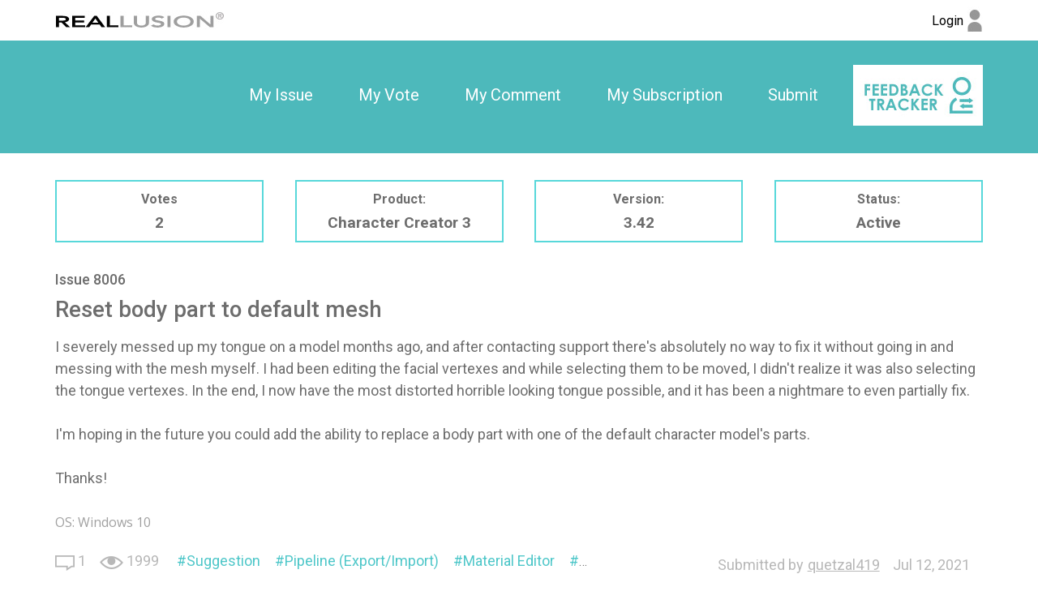

--- FILE ---
content_type: text/html; charset=utf-8
request_url: https://www.reallusion.com/FeedBackTracker/Issue/Reset-body-part-to-default-mesh
body_size: 2809
content:
<!DOCTYPE html>
<html>
<head>
    <meta charset="utf-8" />
    <meta name="viewport" content="width=device-width, initial-scale=1">
    <title>Reset body part to default mesh - Feedback Tracker</title>
    <meta name="keywords" content="Feedback Tracker" />
    <meta name="description" content="Feedback Tracker" />
    <meta name="author" content="Feedback Tracker">
    <meta name="copyright" content="Feedback Tracker">

    <link href='https://fonts.googleapis.com/css?family=Roboto:400,300,100,500,700,900|Open+Sans' rel='stylesheet' type='text/css'>
    <link href='/Includes/css/plugin/font-awesome/css/font-awesome.min.css' rel='stylesheet' type='text/css'>
    <link href="/FeedBackTracker/CSS/Web/Home/Issue/?v=mKCapBplOqGRXXtGeZvvSReRz0OcurKqYAx-iWSdriI1" rel="stylesheet"/>

    <script src="/FeedBackTracker/JS/Web/Home/Issue/?v=6qGonOEu7JCYe4mNmHRR8s4yR_Sl1A89AnjR-eis5ak1"></script>

</head>
<body>
    <noscript><iframe src="//www.googletagmanager.com/ns.html?id=GTM-T8NJ5G" height="0" width="0" style="display:none;visibility:hidden"></iframe></noscript>
    <script>
         (function (w, d, s, l, i) {
             w[l] = w[l] || []; w[l].push({
                 'gtm.start':
                 new Date().getTime(), event: 'gtm.js'
             }); var f = d.getElementsByTagName(s)[0],
             j = d.createElement(s), dl = l != 'dataLayer' ? '&l=' + l : ''; j.async = true; j.src =
             '//www.googletagmanager.com/gtm.js?id=' + i + dl; f.parentNode.insertBefore(j, f);
         })(window, document, 'script', 'dataLayer', 'GTM-T8NJ5G');
    </script>
    <header class="clearfix">
        <nav class="main-nav">
<div class="rl-main">
    <section class="logo">
        <a href="https://www.reallusion.com/">
            <img src="/FeedBackTracker/Images/shared/reallusion_logo.jpg" alt="Reallusion" title="Reallusion">
        </a>
    </section>
    <section class="login">
            <a href="https://www.reallusion.com/FeedBackTracker/Issue/Reset-body-part-to-default-mesh" class="rl_feedbackTracker_login">
                <span class="nameForHidden text-overflow loginText">Login</span>
                <img src="/FeedBackTracker/Images/shared/log_in.jpg" alt="Login" title="Login">
            </a>
    </section>
</div>
</nav>
<div class="fb-logo-mobile">
    <div class="rl-main">
        <a href="/FeedBackTracker/"><img src="/FeedBackTracker/Images/shared/feedback_logo.jpg" title="Feedback Tracker Home"></a>
    </div>
</div>
<nav class="sub-nav">
<div class="rl-main">
    <div class="nav-item">

        <div class="nav-item-div"><a class="rl_feedbackTracker_login" href="/FeedBackTracker/MyIssue">My Issue</a></div>
        <div class="nav-item-div"><a class="rl_feedbackTracker_login" href="/FeedBackTracker/MyVoted">My Vote</a></div>
        <div class="nav-item-div"><a class="rl_feedbackTracker_login" href="/FeedBackTracker/MyComment">My Comment</a></div>
        <div class="nav-item-div"><a class="rl_feedbackTracker_login" href="/FeedBackTracker/MySubscribe">My Subscription</a></div>
        <div class="nav-item-div"><a class="rl_feedbackTracker_login" href="/FeedBackTracker/MyNew">Submit</a></div>
        <div class="img-logo" style="display:inline-block" ><a href="/FeedBackTracker/"><img style="display:inline-block" src="/FeedBackTracker/Images/shared/logo.jpg" alt="" title="Feedback Tracker Home"></a></div>
    </div>
</div>
</nav>
    </header> 
    <div class="MainContent">
        
<section class="rl-main clearfix rl-issue">

    <!-- issue Content -->
    <section class="issueContent rl-article rl-wrapper-topbottom-s">
        <section class="issueHeaderInfo">
            <div class="headerInfo headerInfo-Number">
                Votes<br />
                <span id="visitedCount">2</span>
            </div>
            <div class="headerInfo headerInfo-Text">
                Product:<br />
                <span>Character Creator 3</span>
            </div>
            <div class="headerInfo headerInfo-Number">
                Version:<br />
                <span>3.42</span>
            </div>
            <div class="headerInfo headerInfo-Text">
                Status:<br />
                <span>
Active                </span>
            </div>
        </section>
        <div class="issueNumber">Issue 8006</div>
        <div class="issueTitle">Reset body part to default mesh</div>
        <div class="issueDesc">I severely messed up my tongue on a model months ago, and after contacting support there&#39;s absolutely no way to fix it without going in and messing with the mesh myself. I had been editing the facial vertexes and while selecting them to be moved, I didn&#39;t realize it was also selecting the tongue vertexes. In the end, I now have the most distorted horrible looking tongue possible, and it has been a nightmare to even partially fix.<br /><br />I&#39;m hoping in the future you could add the ability to replace a body part with one of the default character model&#39;s parts.<br /><br />Thanks!</div>
        <div class="issueEnviroment clearfix">
            <div class="envInfo envInfo2">OS:&nbsp;Windows 10</div>
        </div>
                        <div class="clearfix relative">
            <ul class="issueInfo clearfix">
                <li><span class="fbt-icon-comment-number fbt-icon-comment-number-size" title="Comments"></span>&nbsp;<span>1</span></li>
                <li><span class="fbt-icon-view fbt-icon-view-size" title="Views"></span>&nbsp;<span>1999</span></li>
            </ul>
                <div class="issueKeywords2 text-overflow clearfix">
                    <a href="/FeedBackTracker/Product/Character-Creator-3?IssueTagId=2">Suggestion</a><a href="/FeedBackTracker/Product/Character-Creator-3?IssueTagId=99">Pipeline (Export/Import)</a><a href="/FeedBackTracker/Product/Character-Creator-3?IssueTagId=101">Material Editor</a><a href="/FeedBackTracker/Product/Character-Creator-3?IssueTagId=102">Appearance Editor</a><a href="/FeedBackTracker/Product/Character-Creator-3?IssueTagId=103">Mesh Editor</a><a href="/FeedBackTracker/Product/Character-Creator-3?IssueTagId=106">Pipeline Extension</a>
                </div>
            <div class="issueForAdjustPosition clearfix">
                <div class="issueAuthor">
                    <span class="issueAutrhorTip">Submitted by</span><span class="text-overflow">quetzal419</span>
                        <label class="utc_time_temp" data-null="N/A" data-format="MMM d, yyyy">2021/07/12 21:47:14</label>

                </div>
            </div>
        </div>
    </section>

        <!-- replay comment -->
        <section id="issue_comments" class="issueReplyComment rl-wrapper-topbottom">
            <div class="pages clearfix">
    <div class="pagesInner">
                <span class="current number">1</span>

    </div>
</div>

            <div class="replyTitle">COMMENTS (1)</div>

                    <section class="replyContent rl-wrapper-bottom clearfix" id="MainComment_11544">
                        <div class="contentComment  clearfix">
                            <div class="left">
                                    <img src="https://www.reallusion.com/content/member/avatar/20150914661401792337_20241118184448508.png" />
                                <!--https://www.reallusion.com/FeedBackTracker/Issue/Reset-body-part-to-default-mesh?CommentId=11544-->
                            </div>
                            <div class="right">
                                <div class="replyAuthor">
                                    <span>4u2ges</span>
                                    <span>    <label class="utc_time_temp" data-null="N/A" data-format="MMM d, yyyy">2021/07/13 17:29:18</label>
</span>
                                                                    </div>
                                <div class="replyDesc">
<pre>Actually you can replace body parts (if you know Blender). Tongue being an easiest.
Check this tutorial: <a target="_blank" href="https://forum.reallusion.com/FindPost486003.aspx" rel="nofollow">https://forum.reallusion.com/FindPost486003.aspx</a>

In case of tongue, you have to do the opposite with Mask modifier (hide body and leave only tongue).

Let me know in the thread if you need help.</pre>                                </div>
                                <!-- reply somebody's comment -->
                                <div class="replyCommentArea">
                                </div>
                            </div>
                        </div>
                    </section>
<div class="pages clearfix">
    <div class="pagesInner">
                <span class="current number">1</span>

    </div>
</div>
        </section>
        <!-- add comment -->
</section>
<div class="mfp-zoom-in-out" style="display: none;">
    <div><input class="mfp-zoom-out" type="button" /></div>
    <div><input class="mfp-zoom-reset" type="button" /></div>
    <div><input class="mfp-zoom-in" type="button" /></div>
</div>

        <div id="EditConfirm" class="hidden">You are going to edit a submitted issue. This issue will be changed to private draft mode until you click submit again. Are you sure?</div>
        <div id="DeleteConfirm" class="hidden">Do you want to delete this issue?</div>
        <input type="hidden" id="EditConfirm_Ok" value="OK" />
        <input type="hidden" id="EditConfirm_Cancel" value="Cancel" />
        <input type="hidden" id="DeleteConfirm_ErrorDB" value="Delete fail, Please try again later." />
        <input type="hidden" id="DeleteConfirm_ErrorNotFound" value="Issue not found or no permmision to delete." />
        <input type="hidden" id="DeleteConfirm_AjaxFail" value="Delete fail, Please try again later." />
        <input type="hidden" id="Deleting" value="Deleting" />
        <input type="hidden" id="LoginTitle" value="Login" />
        <input id="LoadingImg" type="hidden" value="/FeedBackTracker/Images/Shared/loading.gif" />
        <input name="__RequestVerificationToken" type="hidden" value="Q8ioT0vs8tiB4zGh4KBnLo4YcG56mfZSPAUwY8alvv2kt1bwS_3oYMUmwbC38h6Rt7ZIhGQ83HOSTiWL2j2ciqHecxCGYTZgrOtuvQgk3Sg1" />
    </div>
    <footer>
        <div class="rl-main clearfix">Copyright &#169; 2025 Reallusion Inc. All rights reserved.</div>
    </footer>
</body>
</html>


--- FILE ---
content_type: text/css; charset=utf-8
request_url: https://www.reallusion.com/FeedBackTracker/CSS/Web/Home/Issue/?v=mKCapBplOqGRXXtGeZvvSReRz0OcurKqYAx-iWSdriI1
body_size: 11572
content:
html{font-family:sans-serif;-ms-text-size-adjust:100%;-webkit-text-size-adjust:100%}body{margin:0}article,aside,details,figcaption,figure,footer,header,hgroup,main,menu,nav,section,summary{display:block}audio,canvas,progress,video{display:inline-block;vertical-align:baseline}audio:not([controls]){display:none;height:0}[hidden],template{display:none}a{background-color:transparent}a:active,a:hover{outline:0}abbr[title]{border-bottom:1px dotted}b,strong{font-weight:bold}dfn{font-style:italic}h1{font-size:2em;margin:.67em 0}mark{background:#ff0;color:#000}small{font-size:80%}sub,sup{font-size:75%;line-height:0;position:relative;vertical-align:baseline}sup{top:-.5em}sub{bottom:-.25em}img{border:0}svg:not(:root){overflow:hidden}figure{margin:1em 40px}hr{box-sizing:content-box;height:0}pre{overflow:hidden}code,kbd,pre,samp{font-family:monospace,monospace;font-size:1em}button,input,optgroup,select,textarea{color:inherit;font:inherit;margin:0}button{overflow:visible}button,select{text-transform:none}button,html input[type="button"],input[type="reset"],input[type="submit"]{-webkit-appearance:button;cursor:pointer}button[disabled],html input[disabled]{cursor:default}button::-moz-focus-inner,input::-moz-focus-inner{border:0;padding:0}input{line-height:normal}input[type="checkbox"],input[type="radio"]{box-sizing:border-box;padding:0}input[type="number"]::-webkit-inner-spin-button,input[type="number"]::-webkit-outer-spin-button{height:auto}input[type="search"]{-webkit-appearance:textfield;box-sizing:content-box}input[type="search"]::-webkit-search-cancel-button,input[type="search"]::-webkit-search-decoration{-webkit-appearance:none}fieldset{border:1px solid silver;margin:0 2px;padding:.35em .625em .75em}legend{border:0;padding:0}textarea{overflow:auto}optgroup{font-weight:bold;background-color:#58d8db!important}table{border-collapse:collapse;border-spacing:0}td,th{padding:0}.ui-helper-hidden{display:none}.ui-helper-hidden-accessible{position:absolute!important;clip:rect(1px 1px 1px 1px);clip:rect(1px,1px,1px,1px)}.ui-helper-reset{margin:0;padding:0;border:0;outline:0;line-height:1.3;text-decoration:none;font-size:100%;list-style:none}.ui-helper-clearfix:before,.ui-helper-clearfix:after{content:"";display:table}.ui-helper-clearfix:after{clear:both}.ui-helper-clearfix{zoom:1}.ui-helper-zfix{width:100%;height:100%;top:0;left:0;position:absolute;opacity:0;filter:Alpha(Opacity=0)}.ui-state-disabled{cursor:default!important}.ui-icon{display:block;text-indent:-99999px;overflow:hidden;background-repeat:no-repeat}.ui-widget-overlay{position:absolute;top:0;left:0;width:100%;height:100%}.ui-resizable{position:relative}.ui-resizable-handle{position:absolute;font-size:.1px;display:block}.ui-resizable-disabled .ui-resizable-handle,.ui-resizable-autohide .ui-resizable-handle{display:none}.ui-resizable-n{cursor:n-resize;height:7px;width:100%;top:-5px;left:0}.ui-resizable-s{cursor:s-resize;height:7px;width:100%;bottom:-5px;left:0}.ui-resizable-e{cursor:e-resize;width:7px;right:-5px;top:0;height:100%}.ui-resizable-w{cursor:w-resize;width:7px;left:-5px;top:0;height:100%}.ui-resizable-se{cursor:se-resize;width:12px;height:12px;right:1px;bottom:1px}.ui-resizable-sw{cursor:sw-resize;width:9px;height:9px;left:-5px;bottom:-5px}.ui-resizable-nw{cursor:nw-resize;width:9px;height:9px;left:-5px;top:-5px}.ui-resizable-ne{cursor:ne-resize;width:9px;height:9px;right:-5px;top:-5px}.ui-selectable-helper{position:absolute;z-index:100;border:1px dotted #000}.ui-accordion .ui-accordion-header{display:block;cursor:pointer;position:relative;margin-top:2px;padding:.5em .5em .5em .7em;zoom:1}.ui-accordion .ui-accordion-icons{padding-left:2.2em}.ui-accordion .ui-accordion-noicons{padding-left:.7em}.ui-accordion .ui-accordion-icons .ui-accordion-icons{padding-left:2.2em}.ui-accordion .ui-accordion-header .ui-accordion-header-icon{position:absolute;left:.5em;top:50%;margin-top:-8px}.ui-accordion .ui-accordion-content{padding:1em 2.2em;border-top:0;overflow:auto;zoom:1}.ui-autocomplete{position:absolute;cursor:default}* html .ui-autocomplete{width:1px}.ui-button{display:inline-block;position:relative;padding:0;margin-right:.1em;cursor:pointer;text-align:center;zoom:1;overflow:visible}.ui-button,.ui-button:link,.ui-button:visited,.ui-button:hover,.ui-button:active{text-decoration:none}.ui-button-icon-only{width:2.2em}button.ui-button-icon-only{width:2.4em}.ui-button-icons-only{width:3.4em}button.ui-button-icons-only{width:3.7em}.ui-button .ui-button-text{display:block;line-height:1.4}.ui-button-text-only .ui-button-text{padding:.4em 1em}.ui-button-icon-only .ui-button-text,.ui-button-icons-only .ui-button-text{padding:.4em;text-indent:-9999999px}.ui-button-text-icon-primary .ui-button-text,.ui-button-text-icons .ui-button-text{padding:.4em 1em .4em 2.1em}.ui-button-text-icon-secondary .ui-button-text,.ui-button-text-icons .ui-button-text{padding:.4em 2.1em .4em 1em}.ui-button-text-icons .ui-button-text{padding-left:2.1em;padding-right:2.1em}input.ui-button{padding:.4em 1em}.ui-button-icon-only .ui-icon,.ui-button-text-icon-primary .ui-icon,.ui-button-text-icon-secondary .ui-icon,.ui-button-text-icons .ui-icon,.ui-button-icons-only .ui-icon{position:absolute;top:50%;margin-top:-8px}.ui-button-icon-only .ui-icon{left:50%;margin-left:-8px}.ui-button-text-icon-primary .ui-button-icon-primary,.ui-button-text-icons .ui-button-icon-primary,.ui-button-icons-only .ui-button-icon-primary{left:.5em}.ui-button-text-icon-secondary .ui-button-icon-secondary,.ui-button-text-icons .ui-button-icon-secondary,.ui-button-icons-only .ui-button-icon-secondary{right:.5em}.ui-button-text-icons .ui-button-icon-secondary,.ui-button-icons-only .ui-button-icon-secondary{right:.5em}.ui-buttonset{margin-right:7px}.ui-buttonset .ui-button{margin-left:0;margin-right:-.3em}button.ui-button::-moz-focus-inner{border:0;padding:0}.ui-datepicker{width:17em;padding:.2em .2em 0;display:none}.ui-datepicker .ui-datepicker-header{position:relative;padding:.2em 0}.ui-datepicker .ui-datepicker-prev,.ui-datepicker .ui-datepicker-next{position:absolute;top:2px;width:1.8em;height:1.8em}.ui-datepicker .ui-datepicker-prev-hover,.ui-datepicker .ui-datepicker-next-hover{top:1px}.ui-datepicker .ui-datepicker-prev{left:2px}.ui-datepicker .ui-datepicker-next{right:2px}.ui-datepicker .ui-datepicker-prev-hover{left:1px}.ui-datepicker .ui-datepicker-next-hover{right:1px}.ui-datepicker .ui-datepicker-prev span,.ui-datepicker .ui-datepicker-next span{display:block;position:absolute;left:50%;margin-left:-8px;top:50%;margin-top:-8px}.ui-datepicker .ui-datepicker-title{margin:0 2.3em;line-height:1.8em;text-align:center}.ui-datepicker .ui-datepicker-title select{font-size:1em;margin:1px 0}.ui-datepicker select.ui-datepicker-month-year{width:100%}.ui-datepicker select.ui-datepicker-month,.ui-datepicker select.ui-datepicker-year{width:49%}.ui-datepicker table{width:100%;font-size:.9em;border-collapse:collapse;margin:0 0 .4em}.ui-datepicker th{padding:.7em .3em;text-align:center;font-weight:bold;border:0}.ui-datepicker td{border:0;padding:1px}.ui-datepicker td span,.ui-datepicker td a{display:block;padding:.2em;text-align:right;text-decoration:none}.ui-datepicker .ui-datepicker-buttonpane{background-image:none;margin:.7em 0 0 0;padding:0 .2em;border-left:0;border-right:0;border-bottom:0}.ui-datepicker .ui-datepicker-buttonpane button{float:right;margin:.5em .2em .4em;cursor:pointer;padding:.2em .6em .3em .6em;width:auto;overflow:visible}.ui-datepicker .ui-datepicker-buttonpane button.ui-datepicker-current{float:left}.ui-datepicker.ui-datepicker-multi{width:auto}.ui-datepicker-multi .ui-datepicker-group{float:left}.ui-datepicker-multi .ui-datepicker-group table{width:95%;margin:0 auto .4em}.ui-datepicker-multi-2 .ui-datepicker-group{width:50%}.ui-datepicker-multi-3 .ui-datepicker-group{width:33.3%}.ui-datepicker-multi-4 .ui-datepicker-group{width:25%}.ui-datepicker-multi .ui-datepicker-group-last .ui-datepicker-header{border-left-width:0}.ui-datepicker-multi .ui-datepicker-group-middle .ui-datepicker-header{border-left-width:0}.ui-datepicker-multi .ui-datepicker-buttonpane{clear:left}.ui-datepicker-row-break{clear:both;width:100%;font-size:0}.ui-datepicker-rtl{direction:rtl}.ui-datepicker-rtl .ui-datepicker-prev{right:2px;left:auto}.ui-datepicker-rtl .ui-datepicker-next{left:2px;right:auto}.ui-datepicker-rtl .ui-datepicker-prev:hover{right:1px;left:auto}.ui-datepicker-rtl .ui-datepicker-next:hover{left:1px;right:auto}.ui-datepicker-rtl .ui-datepicker-buttonpane{clear:right}.ui-datepicker-rtl .ui-datepicker-buttonpane button{float:left}.ui-datepicker-rtl .ui-datepicker-buttonpane button.ui-datepicker-current{float:right}.ui-datepicker-rtl .ui-datepicker-group{float:right}.ui-datepicker-rtl .ui-datepicker-group-last .ui-datepicker-header{border-right-width:0;border-left-width:1px}.ui-datepicker-rtl .ui-datepicker-group-middle .ui-datepicker-header{border-right-width:0;border-left-width:1px}.ui-datepicker-cover{position:absolute;z-index:-1;filter:mask();top:-4px;left:-4px;width:200px;height:200px}.ui-dialog{position:absolute;padding:.2em;width:300px;overflow:hidden}.ui-dialog .ui-dialog-titlebar{padding:.4em 1em;position:relative}.ui-dialog .ui-dialog-title{float:left;margin:.1em 16px .1em 0}.ui-dialog .ui-dialog-titlebar-close{position:absolute;right:.3em;top:50%;width:19px;margin:-10px 0 0 0;padding:1px;height:18px}.ui-dialog .ui-dialog-titlebar-close span{display:block;margin:1px}.ui-dialog .ui-dialog-titlebar-close:hover,.ui-dialog .ui-dialog-titlebar-close:focus{padding:0}.ui-dialog .ui-dialog-content{position:relative;border:0;padding:.5em 1em;background:none;overflow:auto;zoom:1}.ui-dialog .ui-dialog-buttonpane{text-align:left;border-width:1px 0 0 0;background-image:none;margin:.5em 0 0 0;padding:.3em 1em .5em .4em}.ui-dialog .ui-dialog-buttonpane .ui-dialog-buttonset{float:right}.ui-dialog .ui-dialog-buttonpane button{margin:.5em .4em .5em 0;cursor:pointer}.ui-dialog .ui-resizable-se{width:14px;height:14px;right:3px;bottom:3px}.ui-draggable .ui-dialog-titlebar{cursor:move}.ui-menu{list-style:none;padding:2px;margin:0;display:block;outline:none}.ui-menu .ui-menu{margin-top:-3px;position:absolute}.ui-menu .ui-menu-item{margin:0;padding:0;zoom:1;width:100%}.ui-menu .ui-menu-divider{margin:5px -2px 5px -2px;height:0;font-size:0;line-height:0;border-width:1px 0 0 0}.ui-menu .ui-menu-item a{text-decoration:none;display:block;padding:2px .4em;line-height:1.5;zoom:1;font-weight:normal}.ui-menu .ui-menu-item a.ui-state-focus,.ui-menu .ui-menu-item a.ui-state-active{font-weight:normal;margin:-1px}.ui-menu .ui-state-disabled{font-weight:normal;margin:.4em 0 .2em;line-height:1.5}.ui-menu .ui-state-disabled a{cursor:default}.ui-menu-icons{position:relative}.ui-menu-icons .ui-menu-item a{position:relative;padding-left:2em}.ui-menu .ui-icon{position:absolute;top:.2em;left:.2em}.ui-menu .ui-menu-icon{position:static;float:right}.ui-progressbar{height:2em;text-align:left;overflow:hidden}.ui-progressbar .ui-progressbar-value{margin:-1px;height:100%}.ui-slider{position:relative;text-align:left}.ui-slider .ui-slider-handle{position:absolute;z-index:2;width:1.2em;height:1.2em;cursor:default}.ui-slider .ui-slider-range{position:absolute;z-index:1;font-size:.7em;display:block;border:0;background-position:0 0}.ui-slider-horizontal{height:.8em}.ui-slider-horizontal .ui-slider-handle{top:-.3em;margin-left:-.6em}.ui-slider-horizontal .ui-slider-range{top:0;height:100%}.ui-slider-horizontal .ui-slider-range-min{left:0}.ui-slider-horizontal .ui-slider-range-max{right:0}.ui-slider-vertical{width:.8em;height:100px}.ui-slider-vertical .ui-slider-handle{left:-.3em;margin-left:0;margin-bottom:-.6em}.ui-slider-vertical .ui-slider-range{left:0;width:100%}.ui-slider-vertical .ui-slider-range-min{bottom:0}.ui-slider-vertical .ui-slider-range-max{top:0}.ui-spinner{position:relative;display:inline-block;overflow:hidden;padding:0;vertical-align:middle}.ui-spinner-input{border:none;background:none;padding:0;margin:.2em 0;vertical-align:middle;margin-left:.4em;margin-right:22px}.ui-spinner-button{width:16px;height:50%;font-size:.5em;padding:0;margin:0;z-index:100;text-align:center;position:absolute;cursor:default;display:block;overflow:hidden;right:0}.ui-spinner a.ui-spinner-button{border-top:none;border-bottom:none;border-right:none}.ui-spinner .ui-icon{position:absolute;margin-top:-8px;top:50%;left:0}.ui-spinner-up{top:0}.ui-spinner-down{bottom:0}span.ui-spinner{background:none}.ui-spinner .ui-icon-triangle-1-s{background-position:-65px -16px}.ui-tabs{position:relative;padding:.2em;zoom:1}.ui-tabs .ui-tabs-nav{margin:0;padding:.2em .2em 0}.ui-tabs .ui-tabs-nav li{list-style:none;float:left;position:relative;top:0;margin:1px .2em 0 0;border-bottom:0;padding:0;white-space:nowrap}.ui-tabs .ui-tabs-nav li a{float:left;padding:.5em 1em;text-decoration:none}.ui-tabs .ui-tabs-nav li.ui-tabs-active{margin-bottom:-1px;padding-bottom:1px}.ui-tabs .ui-tabs-nav li.ui-tabs-active a,.ui-tabs .ui-tabs-nav li.ui-state-disabled a,.ui-tabs .ui-tabs-nav li.ui-tabs-loading a{cursor:text}.ui-tabs .ui-tabs-nav li a,.ui-tabs-collapsible .ui-tabs-nav li.ui-tabs-active a{cursor:pointer}.ui-tabs .ui-tabs-panel{display:block;border-width:0;padding:1em 1.4em;background:none}.ui-tooltip{padding:8px;position:absolute;z-index:9999;-o-box-shadow:0 0 5px #aaa;-moz-box-shadow:0 0 5px #aaa;-webkit-box-shadow:0 0 5px #aaa;box-shadow:0 0 5px #aaa}* html .ui-tooltip{background-image:none}body .ui-tooltip{border-width:2px}.ui-widget{font-family:Segoe UI,Arial,sans-serif;font-size:1.1em}.ui-widget .ui-widget{font-size:1em}.ui-widget input,.ui-widget select,.ui-widget textarea,.ui-widget button{font-family:Segoe UI,Arial,sans-serif;font-size:1em}.ui-widget-content{border:1px solid #666;background:#000 url(images/ui-bg_inset-soft_25_000000_1x100.png) 50% bottom repeat-x;color:#fff}.ui-widget-content a{color:#fff}.ui-widget-header{border:1px solid #333;background:#333 url(images/ui-bg_gloss-wave_25_333333_500x100.png) 50% 50% repeat-x;color:#fff;font-weight:bold}.ui-widget-header a{color:#fff}.ui-state-default,.ui-widget-content .ui-state-default,.ui-widget-header .ui-state-default{border:1px solid #666;background:#555 url(images/ui-bg_glass_20_555555_1x400.png) 50% 50% repeat-x;font-weight:bold;color:#eee}.ui-state-default a,.ui-state-default a:link,.ui-state-default a:visited{color:#eee;text-decoration:none}.ui-state-hover,.ui-widget-content .ui-state-hover,.ui-widget-header .ui-state-hover,.ui-state-focus,.ui-widget-content .ui-state-focus,.ui-widget-header .ui-state-focus{border:1px solid #59b4d4;background:#0078a3 url(images/ui-bg_glass_40_0078a3_1x400.png) 50% 50% repeat-x;font-weight:bold;color:#fff}.ui-state-hover a,.ui-state-hover a:hover{color:#fff;text-decoration:none}.ui-state-active,.ui-widget-content .ui-state-active,.ui-widget-header .ui-state-active{border:1px solid #ffaf0f;background:#f58400 url(images/ui-bg_inset-soft_30_f58400_1x100.png) 50% 50% repeat-x;font-weight:bold;color:#fff}.ui-state-active a,.ui-state-active a:link,.ui-state-active a:visited{color:#fff;text-decoration:none}.ui-state-highlight,.ui-widget-content .ui-state-highlight,.ui-widget-header .ui-state-highlight{border:1px solid #ccc;background:#eee url(images/ui-bg_highlight-soft_80_eeeeee_1x100.png) 50% top repeat-x;color:#2e7db2}.ui-state-highlight a,.ui-widget-content .ui-state-highlight a,.ui-widget-header .ui-state-highlight a{color:#2e7db2}.ui-state-error,.ui-widget-content .ui-state-error,.ui-widget-header .ui-state-error{border:1px solid #ffb73d;background:#ffc73d url(images/ui-bg_glass_40_ffc73d_1x400.png) 50% 50% repeat-x;color:#111}.ui-state-error a,.ui-widget-content .ui-state-error a,.ui-widget-header .ui-state-error a{color:#111}.ui-state-error-text,.ui-widget-content .ui-state-error-text,.ui-widget-header .ui-state-error-text{color:#111}.ui-priority-primary,.ui-widget-content .ui-priority-primary,.ui-widget-header .ui-priority-primary{font-weight:bold}.ui-priority-secondary,.ui-widget-content .ui-priority-secondary,.ui-widget-header .ui-priority-secondary{opacity:.7;filter:Alpha(Opacity=70);font-weight:normal}.ui-state-disabled,.ui-widget-content .ui-state-disabled,.ui-widget-header .ui-state-disabled{opacity:.35;filter:Alpha(Opacity=35);background-image:none}.ui-icon{width:16px;height:16px;background-image:url(images/ui-icons_cccccc_256x240.png)}.ui-widget-content .ui-icon{background-image:url(images/ui-icons_cccccc_256x240.png)}.ui-widget-header .ui-icon{background-image:url(images/ui-icons_ffffff_256x240.png)}.ui-state-default .ui-icon{background-image:url(images/ui-icons_cccccc_256x240.png)}.ui-state-hover .ui-icon,.ui-state-focus .ui-icon{background-image:url(images/ui-icons_ffffff_256x240.png)}.ui-state-active .ui-icon{background-image:url(images/ui-icons_222222_256x240.png)}.ui-state-highlight .ui-icon{background-image:url(images/ui-icons_4b8e0b_256x240.png)}.ui-state-error .ui-icon,.ui-state-error-text .ui-icon{background-image:url(images/ui-icons_a83300_256x240.png)}.ui-icon-carat-1-n{background-position:0 0}.ui-icon-carat-1-ne{background-position:-16px 0}.ui-icon-carat-1-e{background-position:-32px 0}.ui-icon-carat-1-se{background-position:-48px 0}.ui-icon-carat-1-s{background-position:-64px 0}.ui-icon-carat-1-sw{background-position:-80px 0}.ui-icon-carat-1-w{background-position:-96px 0}.ui-icon-carat-1-nw{background-position:-112px 0}.ui-icon-carat-2-n-s{background-position:-128px 0}.ui-icon-carat-2-e-w{background-position:-144px 0}.ui-icon-triangle-1-n{background-position:0 -16px}.ui-icon-triangle-1-ne{background-position:-16px -16px}.ui-icon-triangle-1-e{background-position:-32px -16px}.ui-icon-triangle-1-se{background-position:-48px -16px}.ui-icon-triangle-1-s{background-position:-64px -16px}.ui-icon-triangle-1-sw{background-position:-80px -16px}.ui-icon-triangle-1-w{background-position:-96px -16px}.ui-icon-triangle-1-nw{background-position:-112px -16px}.ui-icon-triangle-2-n-s{background-position:-128px -16px}.ui-icon-triangle-2-e-w{background-position:-144px -16px}.ui-icon-arrow-1-n{background-position:0 -32px}.ui-icon-arrow-1-ne{background-position:-16px -32px}.ui-icon-arrow-1-e{background-position:-32px -32px}.ui-icon-arrow-1-se{background-position:-48px -32px}.ui-icon-arrow-1-s{background-position:-64px -32px}.ui-icon-arrow-1-sw{background-position:-80px -32px}.ui-icon-arrow-1-w{background-position:-96px -32px}.ui-icon-arrow-1-nw{background-position:-112px -32px}.ui-icon-arrow-2-n-s{background-position:-128px -32px}.ui-icon-arrow-2-ne-sw{background-position:-144px -32px}.ui-icon-arrow-2-e-w{background-position:-160px -32px}.ui-icon-arrow-2-se-nw{background-position:-176px -32px}.ui-icon-arrowstop-1-n{background-position:-192px -32px}.ui-icon-arrowstop-1-e{background-position:-208px -32px}.ui-icon-arrowstop-1-s{background-position:-224px -32px}.ui-icon-arrowstop-1-w{background-position:-240px -32px}.ui-icon-arrowthick-1-n{background-position:0 -48px}.ui-icon-arrowthick-1-ne{background-position:-16px -48px}.ui-icon-arrowthick-1-e{background-position:-32px -48px}.ui-icon-arrowthick-1-se{background-position:-48px -48px}.ui-icon-arrowthick-1-s{background-position:-64px -48px}.ui-icon-arrowthick-1-sw{background-position:-80px -48px}.ui-icon-arrowthick-1-w{background-position:-96px -48px}.ui-icon-arrowthick-1-nw{background-position:-112px -48px}.ui-icon-arrowthick-2-n-s{background-position:-128px -48px}.ui-icon-arrowthick-2-ne-sw{background-position:-144px -48px}.ui-icon-arrowthick-2-e-w{background-position:-160px -48px}.ui-icon-arrowthick-2-se-nw{background-position:-176px -48px}.ui-icon-arrowthickstop-1-n{background-position:-192px -48px}.ui-icon-arrowthickstop-1-e{background-position:-208px -48px}.ui-icon-arrowthickstop-1-s{background-position:-224px -48px}.ui-icon-arrowthickstop-1-w{background-position:-240px -48px}.ui-icon-arrowreturnthick-1-w{background-position:0 -64px}.ui-icon-arrowreturnthick-1-n{background-position:-16px -64px}.ui-icon-arrowreturnthick-1-e{background-position:-32px -64px}.ui-icon-arrowreturnthick-1-s{background-position:-48px -64px}.ui-icon-arrowreturn-1-w{background-position:-64px -64px}.ui-icon-arrowreturn-1-n{background-position:-80px -64px}.ui-icon-arrowreturn-1-e{background-position:-96px -64px}.ui-icon-arrowreturn-1-s{background-position:-112px -64px}.ui-icon-arrowrefresh-1-w{background-position:-128px -64px}.ui-icon-arrowrefresh-1-n{background-position:-144px -64px}.ui-icon-arrowrefresh-1-e{background-position:-160px -64px}.ui-icon-arrowrefresh-1-s{background-position:-176px -64px}.ui-icon-arrow-4{background-position:0 -80px}.ui-icon-arrow-4-diag{background-position:-16px -80px}.ui-icon-extlink{background-position:-32px -80px}.ui-icon-newwin{background-position:-48px -80px}.ui-icon-refresh{background-position:-64px -80px}.ui-icon-shuffle{background-position:-80px -80px}.ui-icon-transfer-e-w{background-position:-96px -80px}.ui-icon-transferthick-e-w{background-position:-112px -80px}.ui-icon-folder-collapsed{background-position:0 -96px}.ui-icon-folder-open{background-position:-16px -96px}.ui-icon-document{background-position:-32px -96px}.ui-icon-document-b{background-position:-48px -96px}.ui-icon-note{background-position:-64px -96px}.ui-icon-mail-closed{background-position:-80px -96px}.ui-icon-mail-open{background-position:-96px -96px}.ui-icon-suitcase{background-position:-112px -96px}.ui-icon-comment{background-position:-128px -96px}.ui-icon-person{background-position:-144px -96px}.ui-icon-print{background-position:-160px -96px}.ui-icon-trash{background-position:-176px -96px}.ui-icon-locked{background-position:-192px -96px}.ui-icon-unlocked{background-position:-208px -96px}.ui-icon-bookmark{background-position:-224px -96px}.ui-icon-tag{background-position:-240px -96px}.ui-icon-home{background-position:0 -112px}.ui-icon-flag{background-position:-16px -112px}.ui-icon-calendar{background-position:-32px -112px}.ui-icon-cart{background-position:-48px -112px}.ui-icon-pencil{background-position:-64px -112px}.ui-icon-clock{background-position:-80px -112px}.ui-icon-disk{background-position:-96px -112px}.ui-icon-calculator{background-position:-112px -112px}.ui-icon-zoomin{background-position:-128px -112px}.ui-icon-zoomout{background-position:-144px -112px}.ui-icon-search{background-position:-160px -112px}.ui-icon-wrench{background-position:-176px -112px}.ui-icon-gear{background-position:-192px -112px}.ui-icon-heart{background-position:-208px -112px}.ui-icon-star{background-position:-224px -112px}.ui-icon-link{background-position:-240px -112px}.ui-icon-cancel{background-position:0 -128px}.ui-icon-plus{background-position:-16px -128px}.ui-icon-plusthick{background-position:-32px -128px}.ui-icon-minus{background-position:-48px -128px}.ui-icon-minusthick{background-position:-64px -128px}.ui-icon-close{background-position:-80px -128px}.ui-icon-closethick{background-position:-96px -128px}.ui-icon-key{background-position:-112px -128px}.ui-icon-lightbulb{background-position:-128px -128px}.ui-icon-scissors{background-position:-144px -128px}.ui-icon-clipboard{background-position:-160px -128px}.ui-icon-copy{background-position:-176px -128px}.ui-icon-contact{background-position:-192px -128px}.ui-icon-image{background-position:-208px -128px}.ui-icon-video{background-position:-224px -128px}.ui-icon-script{background-position:-240px -128px}.ui-icon-alert{background-position:0 -144px}.ui-icon-info{background-position:-16px -144px}.ui-icon-notice{background-position:-32px -144px}.ui-icon-help{background-position:-48px -144px}.ui-icon-check{background-position:-64px -144px}.ui-icon-bullet{background-position:-80px -144px}.ui-icon-radio-on{background-position:-96px -144px}.ui-icon-radio-off{background-position:-112px -144px}.ui-icon-pin-w{background-position:-128px -144px}.ui-icon-pin-s{background-position:-144px -144px}.ui-icon-play{background-position:0 -160px}.ui-icon-pause{background-position:-16px -160px}.ui-icon-seek-next{background-position:-32px -160px}.ui-icon-seek-prev{background-position:-48px -160px}.ui-icon-seek-end{background-position:-64px -160px}.ui-icon-seek-start{background-position:-80px -160px}.ui-icon-seek-first{background-position:-80px -160px}.ui-icon-stop{background-position:-96px -160px}.ui-icon-eject{background-position:-112px -160px}.ui-icon-volume-off{background-position:-128px -160px}.ui-icon-volume-on{background-position:-144px -160px}.ui-icon-power{background-position:0 -176px}.ui-icon-signal-diag{background-position:-16px -176px}.ui-icon-signal{background-position:-32px -176px}.ui-icon-battery-0{background-position:-48px -176px}.ui-icon-battery-1{background-position:-64px -176px}.ui-icon-battery-2{background-position:-80px -176px}.ui-icon-battery-3{background-position:-96px -176px}.ui-icon-circle-plus{background-position:0 -192px}.ui-icon-circle-minus{background-position:-16px -192px}.ui-icon-circle-close{background-position:-32px -192px}.ui-icon-circle-triangle-e{background-position:-48px -192px}.ui-icon-circle-triangle-s{background-position:-64px -192px}.ui-icon-circle-triangle-w{background-position:-80px -192px}.ui-icon-circle-triangle-n{background-position:-96px -192px}.ui-icon-circle-arrow-e{background-position:-112px -192px}.ui-icon-circle-arrow-s{background-position:-128px -192px}.ui-icon-circle-arrow-w{background-position:-144px -192px}.ui-icon-circle-arrow-n{background-position:-160px -192px}.ui-icon-circle-zoomin{background-position:-176px -192px}.ui-icon-circle-zoomout{background-position:-192px -192px}.ui-icon-circle-check{background-position:-208px -192px}.ui-icon-circlesmall-plus{background-position:0 -208px}.ui-icon-circlesmall-minus{background-position:-16px -208px}.ui-icon-circlesmall-close{background-position:-32px -208px}.ui-icon-squaresmall-plus{background-position:-48px -208px}.ui-icon-squaresmall-minus{background-position:-64px -208px}.ui-icon-squaresmall-close{background-position:-80px -208px}.ui-icon-grip-dotted-vertical{background-position:0 -224px}.ui-icon-grip-dotted-horizontal{background-position:-16px -224px}.ui-icon-grip-solid-vertical{background-position:-32px -224px}.ui-icon-grip-solid-horizontal{background-position:-48px -224px}.ui-icon-gripsmall-diagonal-se{background-position:-64px -224px}.ui-icon-grip-diagonal-se{background-position:-80px -224px}.ui-corner-all,.ui-corner-top,.ui-corner-left,.ui-corner-tl{-moz-border-radius-topleft:6px;-webkit-border-top-left-radius:6px;-khtml-border-top-left-radius:6px;border-top-left-radius:6px}.ui-corner-all,.ui-corner-top,.ui-corner-right,.ui-corner-tr{-moz-border-radius-topright:6px;-webkit-border-top-right-radius:6px;-khtml-border-top-right-radius:6px;border-top-right-radius:6px}.ui-corner-all,.ui-corner-bottom,.ui-corner-left,.ui-corner-bl{-moz-border-radius-bottomleft:6px;-webkit-border-bottom-left-radius:6px;-khtml-border-bottom-left-radius:6px;border-bottom-left-radius:6px}.ui-corner-all,.ui-corner-bottom,.ui-corner-right,.ui-corner-br{-moz-border-radius-bottomright:6px;-webkit-border-bottom-right-radius:6px;-khtml-border-bottom-right-radius:6px;border-bottom-right-radius:6px}.ui-widget-overlay{background:#5c5c5c url(images/ui-bg_flat_50_5c5c5c_40x100.png) 50% 50% repeat-x;opacity:.8;filter:Alpha(Opacity=80)}.ui-widget-shadow{margin:-7px 0 0 -7px;padding:7px;background:#ccc url(images/ui-bg_flat_30_cccccc_40x100.png) 50% 50% repeat-x;opacity:.6;filter:Alpha(Opacity=60);-moz-border-radius:8px;-khtml-border-radius:8px;-webkit-border-radius:8px;border-radius:8px}@charset 'UTF-8';.slick-loading .slick-list{background:#fff center center no-repeat}.slick-prev,.slick-next{font-size:0;line-height:0;position:absolute;top:50%;display:block;width:20px;height:20px;padding:0;margin-top:-10px\9;-webkit-transform:translate(0,-50%);-ms-transform:translate(0,-50%);transform:translate(0,-50%);cursor:pointer;color:transparent;border:none;outline:none;background:transparent}.slick-prev:hover,.slick-prev:focus,.slick-next:hover,.slick-next:focus{color:transparent;outline:none;background:transparent}.slick-prev:hover:before,.slick-prev:focus:before,.slick-next:hover:before,.slick-next:focus:before{opacity:1}.slick-prev.slick-disabled:before,.slick-next.slick-disabled:before{opacity:.25}.slick-prev:before,.slick-next:before{font-family:'slick';font-size:20px;line-height:1;opacity:1;color:#fff;-webkit-font-smoothing:antialiased;-moz-osx-font-smoothing:grayscale;padding-left:5px;padding-right:5px;background-color:rgba(255,255,255,.35)}.slick-prev{left:-25px}[dir='rtl'] .slick-prev{right:-25px;left:auto}.slick-prev:before{content:'<'}[dir='rtl'] .slick-prev:before{content:'>'}.slick-next{right:-25px}[dir='rtl'] .slick-next{right:auto;left:-25px}.slick-next:before{content:'>'}[dir='rtl'] .slick-next:before{content:'<'}.slick-slider{margin-bottom:30px}.slick-dots{position:absolute;bottom:-45px;display:block;width:100%;padding:0;list-style:none;text-align:center}.slick-dots li{position:relative;display:inline-block;width:20px;height:20px;margin:0 5px;padding:0;cursor:pointer}.slick-dots li button{font-size:0;line-height:0;display:block;width:20px;height:20px;padding:5px;cursor:pointer;color:transparent;border:0;outline:none;background:transparent}.slick-dots li button:hover,.slick-dots li button:focus{outline:none}.slick-dots li button:hover:before,.slick-dots li button:focus:before{opacity:1}.slick-dots li button:before{font-family:'slick';font-size:6px;line-height:20px;position:absolute;top:0;left:0;width:20px;height:20px;content:'•';text-align:center;opacity:.25;color:#000;-webkit-font-smoothing:antialiased;-moz-osx-font-smoothing:grayscale}.slick-dots li.slick-active button:before{opacity:.75;color:#000}.slick-prev.slick-disabled:before,.slick-next.slick-disabled:before{opacity:.5;background-color:rgba(255,255,255,.25);display:none}.slick-slider .slick-track{width:100%!important}@media only screen and (max-width:767px){.slick-slider .slick-track{width:300000px!important}}.slick-slider{position:relative;display:block;-moz-box-sizing:border-box;box-sizing:border-box;-webkit-user-select:none;-moz-user-select:none;-ms-user-select:none;user-select:none;-webkit-touch-callout:none;-khtml-user-select:none;-ms-touch-action:pan-y;touch-action:pan-y;-webkit-tap-highlight-color:transparent}.slick-list{position:relative;display:block;overflow:hidden;margin:0;padding:0}.slick-list:focus{outline:none}.slick-list.dragging{cursor:pointer;cursor:hand}.slick-slider .slick-track,.slick-slider .slick-list{-webkit-transform:translate3d(0,0,0);-moz-transform:translate3d(0,0,0);-ms-transform:translate3d(0,0,0);-o-transform:translate3d(0,0,0);transform:translate3d(0,0,0)}.slick-track{position:relative;top:0;left:0;display:block}.slick-track:before,.slick-track:after{display:table;content:''}.slick-track:after{clear:both}.slick-loading .slick-track{visibility:hidden}.slick-slide{display:none;float:left;height:100%;min-height:1px}[dir='rtl'] .slick-slide{float:right}.slick-slide img{display:block}.slick-slide.slick-loading img{display:none}.slick-slide.dragging img{pointer-events:none}.slick-initialized .slick-slide{display:block}.slick-loading .slick-slide{visibility:hidden}.slick-vertical .slick-slide{display:block;height:auto;border:1px solid transparent}.slick-arrow.slick-hidden{display:none}.fbt-icon-arrow-blue,.fbt-icon-arrow-white,.fbt-icon-arrow-left,.fbt-icon-arrow-right,.fbt-icon-delete-s,.fbt-icon-delete,.fbt-icon-edit-s,.fbt-icon-edit,.fbt-icon-login,.fbt-icon-post,.fbt-icon-report,.fbt-icon-retry,.fbt-icon-unvote,.fbt-icon-vote,.fbt-icon-x,.fbt-icon-view,.fbt-icon-arrow-number-l,.fbt-icon-arrow-number-r,.fbt-icon-comment-number,.fbt-icon-aplogin,.fbt-icon-x-s,.fbt-icon-v-blue,.fbt-icon-v-white,.fbt-icon-v-s-blue,.fbt-icon-v-s-gray{max-width:100%;background-size:100%;background-image:url('../../../../images/shared/all_icons.png')}.fbt-icon-arrow-blue{background-position:0 0%;background-size:100%}.fbt-icon-arrow-white{background-position:0 6.832298%;background-size:100%}.fbt-icon-arrow-left{background-position:0 13.597033%;background-size:156.25%}.fbt-icon-arrow-right{background-position:0 19.901112%;background-size:156.25%}.fbt-icon-delete-s{background-position:0 25.759417%;background-size:156.25%}.fbt-icon-delete{background-position:0 30.255164%;background-size:156.25%}.fbt-icon-edit-s{background-position:0 34.750911%;background-size:156.25%}.fbt-icon-edit{background-position:0 39.246659%;background-size:156.25%}.fbt-icon-login{background-position:0 43.742406%;background-size:156.25%}.fbt-icon-post{background-position:0 48.238153%;background-size:156.25%}.fbt-icon-report{background-position:0 52.7339%;background-size:156.25%}.fbt-icon-retry{background-position:0 57.229648%;background-size:156.25%}.fbt-icon-unvote{background-position:0 61.725395%;background-size:156.25%}.fbt-icon-vote{background-position:0 66.221142%;background-size:156.25%}.fbt-icon-x{background-position:0 70.716889%;background-size:156.25%}.fbt-icon-view{background-position:0 73.9546%;background-size:166.666667%}.fbt-icon-arrow-number-l{background-position:0 77.349398%;background-size:200%}.fbt-icon-arrow-number-r{background-position:0 80.963855%;background-size:200%}.fbt-icon-comment-number{background-position:0 84.071856%;background-size:208.333333%}.fbt-icon-aplogin{background-position:0 88.658537%;background-size:250%}.fbt-icon-x-s{background-position:0 91.856287%;background-size:250%}.fbt-icon-v-blue{background-position:0 93.950178%;background-size:312.5%}.fbt-icon-v-white{background-position:0 95.966785%;background-size:312.5%}.fbt-icon-v-s-blue{background-position:0 97.983393%;background-size:416.666667%}.fbt-icon-v-s-gray{background-position:0 100%;background-size:416.666667%}.fbt-icon-arrow-blue,.fbt-icon-arrow-white,.fbt-icon-arrow-left,.fbt-icon-arrow-right,.fbt-icon-delete-s,.fbt-icon-delete,.fbt-icon-edit-s,.fbt-icon-edit,.fbt-icon-login,.fbt-icon-post,.fbt-icon-report,.fbt-icon-retry,.fbt-icon-unvote,.fbt-icon-vote,.fbt-icon-x,.fbt-icon-view,.fbt-icon-arrow-number-l,.fbt-icon-arrow-number-r,.fbt-icon-comment-number,.fbt-icon-aplogin,.fbt-icon-x-s,.fbt-icon-v-blue,.fbt-icon-v-white,.fbt-icon-v-s-blue,.fbt-icon-v-s-gray,.fbt-icon-subscribe-login,.fbt-icon-subscribe-track,.fbt-icon-subscribe-untrack,.fbt-icon-comment,.fbt-icon-reply-comment{vertical-align:middle}.fbt-icon-arrow-blue-size{width:46px;height:46px;display:inline-block}.fbt-icon-arrow-white-size{width:46px;height:46px;display:inline-block}.fbt-icon-arrow-left-size{width:32px;height:46px;display:inline-block}.fbt-icon-arrow-right-size{width:32px;height:46px;display:inline-block}.fbt-icon-delete-size{width:32px;height:32px;display:inline-block}.fbt-icon-delete-s-size{width:32px;height:32px;display:inline-block}.fbt-icon-edit-size{width:32px;height:32px;display:inline-block}.fbt-icon-edit-s-size{width:32px;height:32px;display:inline-block}.fbt-icon-login-size{width:32px;height:32px;display:inline-block}.fbt-icon-post-size{width:32px;height:32px;display:inline-block}.fbt-icon-report-size{width:32px;height:32px;display:inline-block}.fbt-icon-retry-size{width:32px;height:32px;display:inline-block}.fbt-icon-unvote-size{width:32px;height:32px;display:inline-block}.fbt-icon-vote-size{width:32px;height:32px;display:inline-block}.fbt-icon-x-size{width:32px;height:32px;display:inline-block}.fbt-icon-view-size{width:30px;height:18px;display:inline-block}.fbt-icon-arrow-number-l-size{width:25px;height:25px;display:inline-block}.fbt-icon-arrow-number-r-size{width:25px;height:25px;display:inline-block}.fbt-icon-comment-number-size{width:24px;height:20px;display:inline-block}.fbt-icon-aplogin-size{width:20px;height:35px;display:inline-block}.fbt-icon-x-s-size{width:20px;height:20px;display:inline-block}.fbt-icon-v-blue-size{width:16px;height:12px;display:inline-block}.fbt-icon-v-white-size{width:16px;height:12px;display:inline-block}.fbt-icon-v-s-blue-size{width:12px;height:12px;display:inline-block}.fbt-icon-v-s-gray-size{width:12px;height:12px;display:inline-block}.fbt-icon-sprite{background-image:url('../../../../images/shared/search_all.png');background-repeat:no-repeat;display:block}.fbt-icon-sprite-search{width:46px;height:46px;background-position:-6px -6px;display:inline-block}.fbt-icon-subscribe{background-image:url('../../../../images/shared/all_icons_subscribe.png');background-repeat:no-repeat;display:inline-block}.fbt-icon-subscribe-login{background-position:-0 -0;width:32px;height:32px}.fbt-icon-subscribe-track{background-position:-0 -32px;width:32px;height:32px}.fbt-icon-subscribe-untrack{background-position:-0 -64px;width:32px;height:32px}.fbt-icon-comment{background-image:url('../../../../images/shared/all_icons_PrivateComment.png');background-repeat:no-repeat;display:inline-block}.comment-status.cannotViewPrivate label,.cannotViewPrivate .fbt-icon-comment-private,.cannotViewPrivate .fbt-icon-comment-public,.operation.cannotViewPrivate{cursor:default}.comment-status.canViewPrivate label,.canViewPrivate .fbt-icon-comment-private,.canViewPrivate .fbt-icon-comment-public{cursor:pointer}.btn-color-select-cannotViewPrivate{background-color:#4fc7c9}.btn-color-select-click-cannotViewPrivate{background-color:#b8b8b8}.fbt-icon-comment-private{background-position:-0 -0;width:32px;height:32px;text-align:center;text-decoration:none;outline:none;border:none}.fbt-icon-comment-public{background-position:-0 -32px;width:32px;height:32px;text-align:center;text-decoration:none;outline:none;border:none}.fbt-icon-reply-comment{background-position:-0 -0;width:32px;height:32px;text-align:center;text-decoration:none;outline:none;border:none;cursor:pointer;background-image:url('../../../../images/shared/all_icons_reply.png');background-repeat:no-repeat;display:inline-block}.reply-comment label{cursor:pointer}.ui-dialog.fbt-dialog{border:none;border-radius:0;background:#fff;left:0;margin-left:10px;margin-right:10px;outline:0 none;padding-top:0;padding-bottom:40px;position:absolute;top:0;max-width:550px}.ui-widget,.ui-widget input,.ui-widget select,.ui-widget textarea,.ui-widget button{font-family:'roboto',serif}.ui-dialog.fbt-dialog .ui-dialog-content{background:none repeat scroll 0 0 transparent;border:0 none;overflow:auto;position:relative;padding-top:30px;margin:0;font-size:18px;line-height:1.3}.ui-dialog.fbt-dialog .ui-widget-header{background:transparent;color:transparent;border:none}.ui-dialog.fbt-dialog .ui-dialog-titlebar{}.ui-dialog.fbt-dialog .ui-dialog-buttonset{float:none;text-align:center;margin:0;padding:0;height:45px}.ui-dialog.fbt-dialog .ui-dialog-buttonpane{padding:0;margin:0}.ui-dialog.fbt-dialog .ui-dialog-buttonpane button{cursor:pointer;color:#fff;background:#4fc7c9;border-radius:0;border:none;width:145px;height:45px;margin-right:15px;margin-left:15px;margin-bottom:0;font-size:18px;font-weight:normal}.ui-icon-closethick{background-image:url(../../../../images/shared/x.png)!important;background-size:20px 20px!important;background-position:left top!important;margin:0!important}.ui-dialog.fbt-dialog .ui-dialog-titlebar-close,.ui-icon-closethick{width:20px!important;height:20px!important}.ui-dialog.fbt-dialog .ui-dialog-titlebar-close{background:none!important;border:none!important}.ui-dialog.fbt-dialog .ui-dialog-titlebar-close,.ui-dialog.fbt-dialog .ui-dialog-titlebar-close:hover{padding:0}.ui-dialog.fbt-dialog .ui-widget-content{padding-top:50px;padding-bottom:0;margin-left:25px;margin-right:25px;color:#6d6d6d;border:none;background:transparent}.ui-dialog.fbt-dialog .ui-helper-clearfix{zoom:1}.ui-dialog.fbt-dialog-preview{border:none;border-radius:0;background:#fff;outline:0 none;padding-top:0;position:absolute;top:0;left:0}.ui-dialog.fbt-dialog-preview .ui-dialog-content{background:none repeat scroll 0 0 transparent;border:0 none;position:relative;margin:0;overflow:hidden}.ui-dialog.fbt-dialog-preview .ui-widget-header{background:transparent;color:transparent;border:none}.ui-icon-closethick{background-image:url(../../../../images/shared/x.png)!important;background-size:20px 20px!important;background-position:left top!important;margin:0!important}.ui-dialog.fbt-dialog-preview .ui-dialog-titlebar-close,.ui-icon-closethick{width:20px!important;height:20px!important}.ui-dialog.fbt-dialog-preview .ui-dialog-titlebar-close{background:none!important;border:none!important}.ui-dialog.fbt-dialog-preview .ui-dialog-titlebar-close,.ui-dialog.fbt-dialog-preview .ui-dialog-titlebar-close:hover{padding:0}.ui-dialog.fbt-dialog-preview .ui-widget-content{padding-top:0;padding-bottom:0;border:none;background:transparent}.ui-dialog.fbt-dialog-preview .ui-helper-clearfix{zoom:1}.ui-dialog-content p,.ui-dialog.fbt-dialog .ui-widget-content{overflow:visible;line-height:1.3}@media screen and (max-width:767px){.ui-dialog.fbt-dialog .ui-dialog-content{font-size:16px}.ui-dialog.fbt-dialog .ui-dialog-buttonpane button{font-size:16px}}h1,h2,h3,h4,p{margin:0;line-height:1}ul{margin:0;padding:0}li{list-style-type:none}html{font-size:16px}body,pre{font-family:'Roboto',sans-serif}*{-webkit-box-sizing:border-box;-moz-box-sizing:border-box;box-sizing:border-box}pre{line-height:1.5}.rl-main{max-width:1440px;margin:0 12.1%;padding-right:15px;padding-left:15px}.rl-row-flex{display:flex;display:-ms-flex;display:-webkit-flex;display:-ms-flexbox;flex-wrap:wrap;-webkit-flex-wrap:wrap}.rl-wrapper-l{padding-top:0;padding-bottom:0}.rl-wrapper-topbottom-l{padding-top:5vw;padding-bottom:5vw}.rl-wrapper-top-l{padding-top:5vw;padding-bottom:0}.rl-wrapper-bottom-l{padding-top:0;padding-bottom:5vw}.rl-wrapper-topbottom{padding-top:3.13vw;padding-bottom:3.13vw}.rl-wrapper-top{padding-top:3.13vw;padding-bottom:0}.rl-wrapper-bottom{padding-top:0;padding-bottom:3.13vw}.rl-wrapper-topbottom-s{padding-top:2.6vw;padding-bottom:2.6vw}.rl-wrapper-topbottom-ss{padding-top:1vw;padding-bottom:1vw}.rl-wrapper-top-s{padding-top:2.6vw;padding-bottom:0}.rl-wrapper-bottom-s{padding-top:0;padding-bottom:2.6vw}@media screen and (max-width:1440px){.rl-main{margin:0 4.17%}}@media screen and (max-width:991px){.rl-main{margin:0 30px}}@media screen and (max-width:991px){.rl-wrapper-topbottom-l{padding-top:45px;padding-bottom:45px}.rl-wrapper-top-l{padding-top:45px;padding-bottom:0}.rl-wrapper-bottom-l{padding-top:0;padding-bottom:45px}}@media screen and (max-width:767px){.rl-wrapper-topbottom{padding-top:30px;padding-bottom:30px}.rl-wrapper-top{padding-top:30px;padding-bottom:0}.rl-wrapper-bottom{padding-top:0;padding-bottom:30px}.rl-wrapper-topbottom-s{padding-top:25px;padding-bottom:25px}.rl-wrapper-topbottom-ss{padding-top:15px;padding-bottom:15px}.rl-wrapper-top-s{padding-top:25px;padding-bottom:0}.rl-wrapper-bottom-s{padding-top:0;padding-bottom:25px}}@media screen and (max-width:380px){.rl-main{margin:0 20px}}input,select{outline:none}select{border-radius:0;-webkit-border-radius:0;-moz-border-radius:0}a{color:#000;text-decoration:none}a:hover,a:focus,a:active,a:active:focus{outline:none}.clearfix:after{content:".";display:block;height:0;clear:both;visibility:hidden}.img-responsive{max-width:100%;max-height:100%}.img-middle{vertical-align:middle}.img-top{vertical-align:top}.img-bottom{vertical-align:bottom}.cursor{cursor:pointer}.hidden{display:none!important}.color-unselect,.issueUserOperation .color-unselect{background-color:#e5e5e5}.color-select,.issueUserOperation .color-select{background-color:#b8b8b8}.color-select:hover,.color-select-click,.issueUserOperation .color-select:hover,.issueUserOperation .color-select-click{background-color:#4fc7c9}.btn-color-unselect,.issueUserOperation .btn-color-unselect{background-color:#e5e5e5}.btn-color-select,.issueUserOperation .btn-color-select{background-color:#4fc7c9}.btn-color-select:hover,.btn-color-select-click,.issueUserOperation .btn-color-select:hover,.issueUserOperation .btn-color-select-click{background-color:#b8b8b8}.relative{position:relative}.text-overflow{text-overflow:ellipsis;overflow:hidden;white-space:nowrap}.alignCheckboxAndLabel{display:block;padding-left:15px;text-indent:-18px}.error{color:red}.float-right{float:right}.fbt-title{color:#6d6d6d;font-size:2.25rem;font-weight:500}footer{background-color:#ebeff2;border-top:2px solid #cacacb;padding-top:50px;padding-bottom:100px;text-align:center;font-size:1.125rem;color:#464646}.main-nav{overflow:hidden}.main-nav .rl-main{height:50px}.main-nav .logo{float:left;margin-top:12.5px}.main-nav .login{float:right;margin-top:7.5px}.main-nav .login>span{bottom:10px;position:relative}header .sub-nav{width:100%;background-color:#4db9bb;color:#fff;font-size:1rem;float:right}.nav-item{float:right;margin-top:30px;margin-bottom:30px}.nav-item .nav-item-div{float:left;margin-right:30px;line-height:75px;outline:none}.nav-item-div a{color:#fff;font-size:1.25rem;font-weight:400;padding-left:13px;padding-right:13px;border-bottom:none;padding-bottom:4px}.nav-item-div a:hover{border-bottom:1px solid #fff}.fb-logo-mobile{display:none;border-top:1px solid #cdcdcd;height:50px}.fb-logo-mobile img{margin-top:12.5px}.nameForHidden{max-width:210px;display:inline-block}.loginText{line-height:35px}.loginText:hover{text-decoration:underline}@media only screen and (max-width:1199px){.nav-item-div a{font-size:1.125rem}}@media only screen and (max-width:991px){.fb-logo-mobile{display:block}header .sub-nav{height:50px}.nav-item{margin-top:0;width:100%;float:none}.nav-item .nav-item-div{margin-right:1vw;line-height:50px}.nav-item-div a{font-size:1rem}.nav-item .img-logo{display:none!important}}@media only screen and (max-width:767px){.nameForHidden{display:none}}.pages{margin-top:2.09vw}.pagesInner{float:right}.previous,.number{padding-right:18px}.number{font-size:1rem;color:#6d6d6d;padding-top:4px;padding-bottom:4px}.number:hover,.current{color:#4fc7c9}.pageIcon{width:24px;height:24px;vertical-align:middle}@media screen and (max-width:767px){.pages{margin-top:20px}}.rl-result .infos,.rl-result .lists{border-bottom:1px solid #cacaca}.rl-article,.rl-article a,.issueReplyComment,.issueAddComment{color:#6d6d6d}.issueReplyComment{border-top:1px solid #cacaca}.issueNumber{margin-bottom:10px}.issueNumber,.issueNumber a{font-size:1.125rem;font-weight:500}.issueTitle,.replyTitle{font-size:calc(22.8px + .375vw);font-weight:500;margin-bottom:16px}.issueTitle a{font-size:calc(22.8px + .375vw)}.issueDesc{margin-bottom:26px;line-height:1.5}.issueDesc .descContent{display:inline-block;line-height:1.3}.issueDesc .descContent a,.issue_edit{cursor:pointer;color:#4fc7c9}.issueDesc,.replyDesc{font-size:1.125rem;font-weight:400}.attachmentFiles,.attachmentImages{font-size:1rem}.issueInfo{float:left;margin-right:22px}.issueInfo li,.issueAuthor,.replyAuthor{font-size:1.125rem;color:#b8b8b8}.issueInfo li{margin-right:16px;float:left}.issueInfo li>img{margin-right:6px;vertical-align:middle}.issueInfo li:last-of-type{margin-right:0}.issueAuthor{float:right;margin-right:16px;line-height:32px}.issueAuthor span,.replyAuthor span{margin-right:16px;text-decoration:underline}.issueAuthor span{max-width:200px;display:block;float:left}.issueAuthor .issueAutrhorTip{margin-right:5px;text-decoration:none}.issueKeywords2{width:calc(100% - 630px);height:22px;margin-right:30px;float:left}.issueKeywords2 a{margin-right:18px;font-size:1.125rem}.issueKeywords2 a:last-of-type{margin-right:0}.issueKeywords2 a:before{content:"#"}.issueReadmore a,.issueKeywords2 a,.issueRelativeIssue a,.issueRepeatIssue a{color:#4fc7c9}.issueReadmore a:hover,.issueKeywords2 a:hover,.issueRelativeIssue a:hover,.issueRepeatIssue a:hover{text-decoration:underline}.issueUserOperation{float:right}.issueUserOperation span{width:32px;height:32px;background-color:#b8b8b8;float:left;margin-right:10px;cursor:pointer}.issueUserOperation span:last-child{margin-right:0}.issueUserOperation span:active{background-color:#e5e5e5}span.keyword{color:#4fc7c9;font-weight:500}@media screen and (max-width:1199px){.issueInfo{float:none;margin-bottom:10px}.issueKeywords2{width:100%;height:auto;white-space:normal;float:none}.issueForAdjustPosition{position:absolute;right:0;top:0}}@media screen and (max-width:991px){.issueForAdjustPosition{position:static}.issueUserOperation{float:none;position:absolute;top:-7px;right:0}.issueAuthor{float:none}.issueAuthor span{max-width:none}}.newButton{display:block;float:left;background-color:#4fc7c9;border-top:2px solid #4fc7c9;border-bottom:2px solid #4fc7c9;border-left:2px solid #4fc7c9;border-right:2px solid #4fc7c9;color:#fff;height:50px;font-size:1.125rem;outline:none}.newButton.focused{border-bottom:2px solid #c603fc}.newButton[disabled]{background-color:#e5e5e5;border-color:#e5e5e5;color:#787878}.btnAttachmentWrapper{display:inline-flex;width:100%}.btnAttachmentWrapper,#DropArea{margin-bottom:35px}.attachmentInfo{line-height:25px;color:#787878;font-size:1.125rem}#DropArea{position:relative;height:100px;border:2px dashed #4fc7c9;text-align:center;color:#4fc7c9;font-size:1.125rem}#DropArea span{position:absolute;left:50%;top:50%;-webkit-transform:translate(-50%,-50%);-ms-transform:translate(-50%,-50%);-o-transform:translate(-50%,-50%);transform:translate(-50%,-50%)}.attachmentFiles li,.attachmentImages li{border:2px solid #58d8da}.UploadArea .drapArea_upload{padding:0}.UploadArea .issueAttachment{margin-bottom:0}.UploadArea .attachment{overflow:hidden;padding:10px;height:auto}.UploadArea .file_text3{float:left;display:block;width:calc(100% - 32px);padding-right:10px;line-height:32px}.UploadArea .file_icon{float:left;width:32px;cursor:pointer}.list_img .img_text{overflow:hidden;padding-top:10px;padding-bottom:10px}.UploadArea .file-style{display:block;float:left;width:200px}.UploadArea .file-style2{display:block;float:left;overflow:hidden;padding:10px;height:auto}.drapArea_upload{padding-left:0;padding-right:0}.drapArea_upload li{background-color:#f6f3f3;padding:14px 18px;height:58px;width:610px;margin-bottom:16px}.file_name_tmp{width:230px;margin-right:30px;float:left;color:#787878;margin-top:4px}.progress{width:calc(100% - 310px);float:right}.progressBar{background-color:#b4b4b4;height:22px;width:calc(100% - 80px);position:relative;z-index:50;float:left;margin-right:10px;margin-top:4px}.progressBar_div{width:0;height:22px;position:absolute;z-index:100;background-color:#4fc7c9}.progress .load{margin-right:5px}.progress>div{float:left}.progress .retry,.progress .abort{cursor:pointer}.icon-process{width:32px;height:32px;background-image:url(../../../../images/shared/all_icons.png);background-repeat:no-repeat}.icon-process-retry{background-position:0 58.636364%;background-size:156.25%}.icon-process-delete{background-position:0 25%;background-size:156.25%}.preview{height:141px;overflow:hidden}.rl-new .issueAttachmentInfo{color:#787878;font-size:1rem;font-weight:400}@media screen and (max-width:991px){.newBotton_upload{float:none}.attachmentInfo{width:100%;display:block;margin-left:0}.drapArea_upload li{width:530px}}.newBotton_upload{width:280px;margin-right:25px;float:none}i.fa-question-circle{color:#3b97cf;display:inline-block;font:normal normal normal 14px/1 FontAwesome;font-size:inherit;text-rendering:auto;-webkit-font-smoothing:antialiased;cursor:pointer}.mfp-bg{top:0;left:0;width:100%;height:100%;z-index:1042;overflow:hidden;position:fixed;background:#0b0b0b;opacity:.8;filter:alpha(opacity=80)}.mfp-wrap{top:0;left:0;width:100%;height:100%;z-index:1043;position:fixed;outline:none!important;-webkit-backface-visibility:hidden}.mfp-container{text-align:center;position:absolute;width:100%;height:100%;left:0;top:0;padding:0 8px;-webkit-box-sizing:border-box;-moz-box-sizing:border-box;box-sizing:border-box}.mfp-container:before{content:'';display:inline-block;height:100%;vertical-align:middle}.mfp-align-top .mfp-container:before{display:none}.mfp-content{position:relative;display:inline-block;vertical-align:middle;margin:0 auto;text-align:left;z-index:1045}.mfp-inline-holder .mfp-content,.mfp-ajax-holder .mfp-content{width:100%;cursor:auto}.mfp-ajax-cur{cursor:progress}.mfp-zoom-out-cur,.mfp-zoom-out-cur .mfp-image-holder .mfp-close{cursor:-moz-zoom-out;cursor:-webkit-zoom-out;cursor:zoom-out}.mfp-zoom{cursor:pointer;cursor:-webkit-zoom-in;cursor:-moz-zoom-in;cursor:zoom-in}.mfp-auto-cursor .mfp-content{cursor:auto}.mfp-close,.mfp-arrow,.mfp-preloader,.mfp-counter{-webkit-user-select:none;-moz-user-select:none;user-select:none}.mfp-loading.mfp-figure{display:none}.mfp-hide{display:none!important}.mfp-preloader{color:#ccc;position:absolute;top:50%;width:auto;text-align:center;margin-top:-.8em;left:8px;right:8px;z-index:1044}.mfp-preloader a{color:#ccc}.mfp-preloader a:hover{color:#fff}.mfp-s-ready .mfp-preloader{display:none}.mfp-s-error .mfp-content{display:none}button.mfp-close,button.mfp-arrow{overflow:visible;cursor:pointer;background:transparent;border:0;-webkit-appearance:none;display:block;outline:none;padding:0;z-index:1046;-webkit-box-shadow:none;box-shadow:none}button::-moz-focus-inner{padding:0;border:0}.mfp-close{width:44px;height:44px;line-height:44px;position:absolute;right:0;top:0;text-decoration:none;text-align:center;opacity:.65;filter:alpha(opacity=65);padding:0 0 18px 10px;color:#fff;font-style:normal;font-size:28px;font-family:Arial,Baskerville,monospace}.mfp-close:hover,.mfp-close:focus{opacity:1;filter:alpha(opacity=100)}.mfp-close:active{top:1px}.mfp-close{color:#333}.mfp-image-holder .mfp-close,.mfp-iframe-holder .mfp-close{color:#fff;right:-6px;text-align:right;padding-right:6px;width:100%}.mfp-counter{position:absolute;top:0;right:0;color:#ccc;font-size:12px;line-height:18px;white-space:nowrap}.mfp-arrow{position:absolute;opacity:.65;filter:alpha(opacity=65);margin:0;top:50%;margin-top:-55px;padding:0;width:90px;height:110px;-webkit-tap-highlight-color:rgba(0,0,0,0)}.mfp-arrow:active{margin-top:-54px}.mfp-arrow:hover,.mfp-arrow:focus{opacity:1;filter:alpha(opacity=100)}.mfp-arrow:before,.mfp-arrow:after,.mfp-arrow .mfp-b,.mfp-arrow .mfp-a{content:'';display:block;width:0;height:0;position:absolute;left:0;top:0;margin-top:35px;margin-left:35px;border:medium inset transparent}.mfp-arrow:after,.mfp-arrow .mfp-a{border-top-width:13px;border-bottom-width:13px;top:8px}.mfp-arrow:before,.mfp-arrow .mfp-b{border-top-width:21px;border-bottom-width:21px;opacity:.7}.mfp-arrow-left{left:0}.mfp-arrow-left:after,.mfp-arrow-left .mfp-a{border-right:17px solid #fff;margin-left:31px}.mfp-arrow-left:before,.mfp-arrow-left .mfp-b{margin-left:25px;border-right:27px solid #3f3f3f}.mfp-arrow-right{right:0}.mfp-arrow-right:after,.mfp-arrow-right .mfp-a{border-left:17px solid #fff;margin-left:39px}.mfp-arrow-right:before,.mfp-arrow-right .mfp-b{border-left:27px solid #3f3f3f}.mfp-iframe-holder{padding-top:40px;padding-bottom:40px}.mfp-iframe-holder .mfp-content{line-height:0;width:100%;max-width:900px}.mfp-iframe-holder .mfp-close{top:-40px}.mfp-iframe-scaler{width:100%;height:0;overflow:hidden;padding-top:56.25%}.mfp-iframe-scaler iframe{position:absolute;display:block;top:0;left:0;width:100%;height:100%;box-shadow:0 0 8px rgba(0,0,0,.6);background:#000}img.mfp-img{width:auto;max-width:100%;max-height:100%;height:auto;display:block;line-height:0;-webkit-box-sizing:border-box;-moz-box-sizing:border-box;box-sizing:border-box;margin:0 auto}.mfp-figure{line-height:0}.mfp-figure .ui-state-disabled{opacity:1}.mfp-figure small{color:#bdbdbd;display:block;font-size:12px;line-height:14px}.mfp-figure figure{margin:0}.mfp-bottom-bar{margin-top:-36px;position:absolute;top:100%;left:0;width:100%;cursor:auto}.mfp-title{text-align:left;line-height:18px;color:#f3f3f3;word-wrap:break-word;padding-right:36px}.mfp-image-holder .mfp-content{max-width:100%}.mfp-gallery .mfp-image-holder .mfp-figure{cursor:pointer}.zoom{display:inline-block;position:relative}.mfp-zoom-in-out{text-align:center;line-height:18px;color:#f3f3f3;word-wrap:break-word;width:10%;margin-left:45%;position:fixed;bottom:15px;z-index:9999;background-color:#a9a9a9;display:inline-flex;border-radius:15px;padding:2px;opacity:.5}.mfp-zoom-in-out input{margin:0 1%;cursor:pointer}.mfp-zoom-in-out div{width:33%;line-height:100%}.mfp-zoom-in-out div:hover{border-radius:15px;background-color:#f5f5f5}.mfp-zoom-in{background:url(../../../../Images/shared/ico_zoom_in_24.svg) no-repeat top left;height:40px;width:40px;background-size:contain;display:inline-block;border:0}.mfp-zoom-out{background:url(../../../../Images/shared/ico_zoom_out_24.svg) no-repeat top left;height:40px;width:40px;background-size:contain;display:inline-block;border:0}.mfp-zoom-reset{background:url(../../../../Images/shared/ico_zoom_reset_24.svg) no-repeat top left;height:40px;width:40px;background-size:contain;display:inline-block;border:0}@media screen and (max-width:800px) and (orientation:landscape),screen and (max-height:300px){.mfp-img-mobile .mfp-image-holder{padding-left:0;padding-right:0}.mfp-img-mobile img.mfp-img{padding:0}.mfp-img-mobile .mfp-figure:after{top:0;bottom:0}.mfp-img-mobile .mfp-figure small{display:inline;margin-left:5px}.mfp-img-mobile .mfp-bottom-bar{background:rgba(0,0,0,.6);bottom:0;margin:0;top:auto;padding:3px 5px;position:fixed;-webkit-box-sizing:border-box;-moz-box-sizing:border-box;box-sizing:border-box}.mfp-img-mobile .mfp-bottom-bar:empty{padding:0}.mfp-img-mobile .mfp-counter{right:5px;top:3px}.mfp-img-mobile .mfp-close{top:0;right:0;width:35px;height:35px;line-height:35px;background:rgba(0,0,0,.6);position:fixed;text-align:center;padding:0}}@media all and (max-width:900px){.mfp-arrow{-webkit-transform:scale(.75);transform:scale(.75)}.mfp-arrow-left{-webkit-transform-origin:0;transform-origin:0}.mfp-arrow-right{-webkit-transform-origin:100%;transform-origin:100%}.mfp-container{padding-left:6px;padding-right:6px}}.mfp-ie7 .mfp-img{padding:0}.mfp-ie7 .mfp-bottom-bar{width:600px;left:50%;margin-left:-300px;margin-top:5px;padding-bottom:5px}.mfp-ie7 .mfp-container{padding:0}.mfp-ie7 .mfp-content{padding-top:44px}.mfp-ie7 .mfp-close{top:0;right:0;padding-top:0}.attachmentFiles li,.attachmentImages li{width:22%;margin-right:4%;margin-bottom:2%}.attachmentFiles li:nth-of-type(4n),.attachmentImages li:nth-of-type(4n){margin-right:0}.issueAttachment .title{margin-bottom:15px}.attachmentFiles{margin-bottom:15px}.attachmentFiles li{float:left;height:36px;line-height:36px;text-align:center}.attachmentImages li{float:left;padding:18px 18px 0 18px;text-align:center}.attachmentImages img{cursor:pointer}.attachmentFileName{line-height:36px}.attachment_list .attachment_private{background-color:#e1e1e1}.popup-gallery-wrapper{height:141px;overflow:hidden}.rl-issue .file_text{float:left;display:block;width:100%;padding-right:10px;line-height:32px}.rl-issue .file_text2{float:left;display:block;width:calc(100% - 32px);padding-right:10px;line-height:32px}.rl-issue .file_icon{float:left;width:32px;cursor:pointer}.attachment_img .preview,.popup-gallery-wrapper{position:relative}.attachment_img img.img-responsive,.popup-gallery-wrapper img.img-responsive{position:absolute;top:50%;left:50%;-webkit-transform:translate(-50%,-50%);-moz-transform:translate(-50%,-50%);-ms-transform:translate(-50%,-50%);-o-transform:translate(-50%,-50%);transform:translate(-50%,-50%)}.mfp-close{color:#fff;font-size:60px;right:1%;font-weight:200;font-family:'roboto'}.mfp-figure figure{width:100%}.mfp-content .mfp-figure:after{box-shadow:none;background:#fff}.mfp-content .mfp-bottom-bar{margin-top:-50px;height:50px;background-color:#4fc7c9;opacity:.8;display:none}.mfp-content .mfp-title{color:#fff;font-size:1.25rem;line-height:50px;padding:0 20px;text-align:right}.mfp-counter{display:none}.mfp-container .mfp-arrow:before{opacity:1}.mfp-container .mfp-arrow-left:before{margin-left:25px;background-image:url(../../../../images/shared/all_icons.png);width:32px;height:46px;display:inline-block;background-position:0 13.597033%;background-size:156.25%;background-repeat:no-repeat;border:none}.mfp-container .mfp-arrow-left:after{border-right:26px solid transparent;margin-left:31px;border-top-width:21px;border-bottom-width:21px;top:0}.mfp-container .mfp-arrow-right:before{border:none;background-image:url(../../../../images/shared/all_icons.png);width:32px;height:46px;display:inline-block;background-repeat:no-repeat;border:none;background-position:0 19.901112%;background-size:156.25%}.mfp-container .mfp-arrow-right:after{border-left:26px solid transparent;margin-left:29px;border-top-width:21px;border-bottom-width:21px;top:0}@media screen and (max-width:991px){.attachmentFiles li,.attachmentImages li{width:32%;margin-right:2%;margin-bottom:2%}.attachmentFiles li:nth-of-type(4n),.attachmentImages li:nth-of-type(4n){margin-right:2%}.attachmentFiles li:nth-of-type(3n),.attachmentImages li:nth-of-type(3n){margin-right:0}}@media screen and (max-width:991px){.attachmentFiles li,.attachmentImages li{width:32%;margin-right:2%;margin-bottom:2%}.attachmentFiles li:nth-of-type(4n),.attachmentImages li:nth-of-type(4n){margin-right:2%}.attachmentFiles li:nth-of-type(3n),.attachmentImages li:nth-of-type(3n){margin-right:0}}@media screen and (max-width:767px){.attachmentFiles li,.attachmentImages li{width:48%}.attachmentFiles li:nth-of-type(3n),.attachmentImages li:nth-of-type(3n){margin-right:2%}.attachmentFiles li:nth-of-type(even),.attachmentImages li:nth-of-type(even){margin-right:0}}@media screen and (max-width:500px){.attachmentFiles li,.attachmentImages li{width:100%;margin-bottom:4%}.attachmentFiles li:nth-of-type(even),.attachmentImages li:nth-of-type(even),.attachmentFiles li,.attachmentImages li{margin-right:0}}.headerInfo{width:calc(((100% - (3.4%*3))/4));margin-right:3.4%}.issueHeaderInfo .headerInfo:last-of-type{margin-right:0}.issueHeaderInfo{margin-bottom:35px;display:-webkit-flex;display:-moz-flex;display:-ms-flex;display:-o-flex;display:flex;-webkit-flex-wrap:wrap;-moz-flex-wrap:wrap;-ms-flex-wrap:wrap;-o-flex-wrap:wrap;flex-wrap:wrap}.headerInfo-Number,.headerInfo-Text{border:2px solid #58d8da;padding:12px 16px;text-align:center;font-size:1rem;font-weight:600}.issueHeaderInfo div:last-of-type{margin-right:0}.headerInfo-Number span,.headerInfo-Text span{line-height:1;padding-top:10px;display:inline-block}.headerInfo-Text span,.headerInfo-Number span{font-size:1.35vw}.issueEnviroment,.issueAttachment,.issueRelativeIssue,.issueRepeatIssue{margin-bottom:26px}.issueEnviroment,.issueAttachment .title,.issueRelativeIssue,.issueRepeatIssue,.issueAttachment .file_info{font-size:1rem;font-weight:400}.issueRelativeIssue a,.issueRepeatIssue a{margin-right:18px}.envInfo2,.issueAttachment .title,.issueAttachment .file_info{font-family:'Open Sans',sans-serif;color:#a1a1a1}.rl-issue .issueDesc{margin-bottom:30px}.issueDesc a,.replyDesc a{color:#4fc7c9;text-decoration:underline;cursor:pointer;font-size:1.125rem}.rl-issue .issueForAdjustPosition{margin-bottom:20px}.operation{background-repeat:no-repeat;display:inline-block;background-size:32px 32px;color:#fff;line-height:40px;vertical-align:middle;padding:0 35px 0 15px;background-position:10px 4px;font-size:1.125rem;margin-right:20px;cursor:pointer}.operation img{width:32px;height:32px}.rl-issue .issueKeywords2{margin-bottom:10px}#issue_comments .issueAttachment{margin-bottom:0}.reallusionComment{background-color:#f3f3f3}.replyTitle{margin-bottom:35px}.replyContent .left{float:left;width:105px;padding-right:15px}.replyContent .right{float:left;width:calc(100% - 105px)}.replyContent{border-bottom:1px solid #cacaca}.replyAuthor{margin-bottom:20px}.issueReplyComment .pages{margin-top:0}.contentComment{padding:20px}.contentComment .left img{width:75px;height:75px}.issueAddComment .replyTitle{margin-bottom:25px}.issueAddComment textarea,.reply_action textarea{margin-bottom:15px;width:100%;background-color:#f3f3f3;border:2px solid #58d8da;padding:12px 25px}.replyCommentArea,.replyCommentArea .reallusionComment,.replyCommentArea .reallusionComment{background-color:#e4e4e4}.replyCommentArea .replyContent{border-bottom:1px solid #cacaca}pre{white-space:pre-wrap;word-wrap:break-word;word-break:break-word}@media screen and (max-width:1440px){.headerInfo-Text span,.headerInfo-Number span{font-size:1.5vw}}@media screen and (max-width:1170px){.headerInfo{width:23.5%;margin-right:2%}.headerInfo-Text span,.headerInfo-Number span{font-size:1.7vw}}@media screen and (max-width:1040px){.headerInfo{width:23.65%;margin-right:1.6%}.headerInfo-Number,.headerInfo-Text{padding:12px 14px}.headerInfo-Text span,.headerInfo-Number span{font-size:18px}}@media screen and (max-width:991px){.headerInfo-Number,.headerInfo-Text{padding:12px 16px}.headerInfo{width:48%;margin-right:4%}.issueHeaderInfo .headerInfo:nth-of-type(even){margin-right:0}.rl-issue .issueKeywords2{margin-bottom:4px}.headerInfo{margin-bottom:3%}.headerInfo-Text span,.headerInfo-Number span{font-size:26px}.issueHeaderInfo .headerInfo:nth-last-of-type(1),.issueHeaderInfo .headerInfo:nth-last-of-type(2){margin-bottom:0}}@media screen and (max-width:800px){.operation{width:100%;margin-right:0;margin-bottom:20px;text-align:center;background-position:42%}}@media screen and (max-width:767px){.replyContent .left{display:none}.replyContent .right{width:100%}.replyContent{padding-bottom:80px}}@media screen and (max-width:500px){.headerInfo{width:100%;margin-right:0}.headerInfo,.issueHeaderInfo .headerInfo:nth-last-of-type(2){margin-bottom:3%}.issueHeaderInfo .headerInfo:last-of-type{margin-bottom:0}.issueHeaderInfo .headerInfo:nth-of-type(even){margin-right:0}}

--- FILE ---
content_type: text/javascript; charset=utf-8
request_url: https://www.reallusion.com/FeedBackTracker/JS/Web/Home/Issue/?v=6qGonOEu7JCYe4mNmHRR8s4yR_Sl1A89AnjR-eis5ak1
body_size: 214375
content:
function utc_to_time(n,t){$("."+n).each(function(){var e=new Date,o=e.getTimezoneOffset()*-1,f=t?$(this).val():$(this).html(),n=$(this).attr("data-format"),r,u,i;(n==null||n==""||n==undefined)&&(n="yyyy/MM/dd HH:mm:ss");f!=null&&f!=""?(r=new Date(f),r.setMinutes(r.getMinutes()+o),t?$(this).val(r.toString(n)):(u=$(this).parent(),$(u).append(r.toString(n)),$(this).remove(),$(u).html($.trim($(u).html())))):(i=$(this).attr("data-null"),(i==undefined||i==null)&&(i=""),t?$(this).val(i):($(this).parent().append(i),$(this).remove()))})}function Get_KeyByCurrency(n){for(var t in RLCurrency)if(RLCurrency[t].Currency==n)return t;return""}function Get_CurrencyFormateByCurrency(n,t){return Get_CurrencyFormate(n,Get_KeyByCurrency(t))}function Get_CurrencyFormate(n,t){return(n=TryToNumber(n),n==null)?"":RLCurrency[t]?n.FormatCurrency(RLCurrency[t].Currency!="EUR"?RLCurrency[t].Sign:"",RLCurrency[t].Currency=="EUR"?RLCurrency[t].Sign:"",RLCurrency[t].Point,3,RLCurrency[t].Separated,RLCurrency[t].Pointer):n.toString()}function TryToNumber(n){return n==undefined||n==null||n==""||isNaN(n)?null:typeof n=="number"?n:parseFloat(n,10)}function RLErrorReturnCodeMessage(n){var t=n||{};this.ErrorMessage={cht:{None:"",DBError:"資料庫發生錯誤，請洽RD處理。",OperateSuccess:"操作成功。",OperateFail:"操作失敗。",ParamError:"傳入參數錯誤。",IDNoDataFound:"查無資料。",Expire:"過期錯誤。",NotAuth:"您並無權限執行此操作。",Repeat:"Repeat",ParseError:"ParseError",IOError:"IOError",Unhandled:"未知錯誤。",TokenVerifyFail:"驗證失敗。"},eng:{None:"None",DBError:"DB error",OperateSuccess:"Operate success",OperateFail:"Operate fail",ParamError:"Param error",IDNoDataFound:"No data found",Expire:"Expire",NotAuth:"No permission",Repeat:"Repeat",ParseError:"Parse error",IOError:"IO error",Unhandled:"Unhandled",TokenVerifyFail:"Token Verify Fail."}};this.Language="eng";this.SetLanguage=function(n){this.Language=n};this.GetErrorMessageByReurnCode=function(n){var i="";return(Object.keys(RLReturnCode).forEach(function(t){RLReturnCode[t].value==n&&(i=t)}),i=="")?"發生未知錯誤。":Object.keys(t).length>0&&this.Language in t&&i in t[this.Language]?t[this.Language][i]:this.ErrorMessage[this.Language][i]};this.GetReurnCodeName=function(n){var t="";return(Object.keys(RLReturnCode).forEach(function(i){RLReturnCode[i].value==n&&(t=i)}),t=="")?"發生未知錯誤。":t}}function WaitingDialog(n,t){n?$("#loadingScreen").length==0&&($('<div id="loadingScreen" style="text-align:center;" />').html("<img src='"+$("#LoadingImg").val()+"' border='0' />").appendTo($("body")),$("#loadingScreen").dialog({title:t,dialogClass:"fbt-dialog",minHeight:!1,resizable:!1,autoOpen:!0,closeOnEscape:!1,modal:!0,open:function(){$(".ui-dialog.fbt-dialog .ui-widget-content,.ui-dialog.fbt-dialog .ui-dialog-content").css("padding-top","0px");$("body").css("overflow","hidden");$(".ui-widget-overlay").width($("body").width());$(this).parent().children().children(".ui-dialog-titlebar-close").hide();$(this).dialog("option","title",t)},close:function(){$(this).dialog("destroy").remove();$("body").css("overflow","auto")}})):$("#loadingScreen").dialog("close")}function CreateProgressBar(n,t,i){$("#upload_progress_tmp").html("");$("#upload_progress_tmp").setTemplateElement("upload_progress_tpl").processTemplate({Id:i,LoadingImg:$("#LoadingImg").val(),FileName:n,FileSize:t,CancelImg:RootPath+"Images/Shared/cancel.png"});$("#upload_list").append($("#upload_progress_tmp").html());Bind_CancelEvent(i)}function Bind_CancelEvent(n){$("#upload_list > li[data-ajaxid="+n+"] .abort").click(function(){confirm($("#Upload_Cancel_Confirm").val())&&(s3_upload.DeleteFile(n),$(this).parent().parent().remove())})}function SetProgress(n,t){var i=$("#upload_list > li[data-ajaxid="+t+"]"),r=n*$(i).find(".progressBar").width()/100;$(i).find(".progressBar_div").animate({width:r},10)}function CompletCallBack(n){IsPrivate=$("#Public_Extension").val().indexOf(n.Extension.toLowerCase())<0;n.upload.ContentType.match(/^image/i)&&URL!=undefined&&URL.createObjectURL!=undefined?($("#list_img_tmp").html(""),$("#list_img_tmp").setTemplateElement("list_img_tpl").processTemplate({Id:n.Id,FileName:n.upload.Body.name,IsPrivate:IsPrivate,ImageData:URL.createObjectURL(n.upload.Body)}),$("#reply_comment_action").length>0?$("#reply_comment_action .list_img").append($("#list_img_tmp").html()):$("#"+UploadAreaRootId+" .list_img").append($("#list_img_tmp").html())):($("#list_doc_tmp").html(""),$("#list_doc_tmp").setTemplateElement("list_doc_tpl").processTemplate({Id:n.Id,FileName:n.upload.Body.name,FileSize:s3_upload.FormatFileSize(n.upload.Body.size),IsPrivate:IsPrivate}),$("#reply_comment_action").length>0?$("#reply_comment_action .list_doc").append($("#list_doc_tmp").html()):$("#"+UploadAreaRootId+" .list_doc").append($("#list_doc_tmp").html()));$(".file_tmp[data-ajaxid="+n.Id+"]").remove();$("input[name=SystemInformationFiles]").each(function(){if($(this).val()==n.upload.Body.name.toLowerCase())return $("#no_sysinfo").addClass("hidden"),$("#sysinfo").removeClass("hidden"),!1})}function FailCallBack(n,t){$("#upload_list > li[data-ajaxid="+t.Id+"]").find(".load > div").removeClass("color-unselect").addClass("color-select").addClass("retry").click(function(){$(this).removeClass("retry").removeClass("color-select").addClass("color-unselect");SetProgress(0,t.Id);s3_upload.ReUploadFailById(t.Id);$(this).unbind()});$.ajax({type:"POST",url:$("#ErrorRecord").val(),data:{Code:n.code,Msg:n.message,Key:t.upload.Key,FileName:t.upload.Body.name,Region:n.region,__RequestVerificationToken:$("input[name=__RequestVerificationToken]").val()},dataType:"json",success:function(n){switch(n.status){}},error:function(){}})}function BindAbort(n,t){$("#upload_list > li[data-ajaxid="+t+"] .abort").unbind();$("#upload_list > li[data-ajaxid="+t+"] .abort").click(function(){confirm($("#Upload_Cancel_Confirm").val())&&(s3_upload.Abort(n,t),$(this).parent().parent().remove())})}function BeforeAction(){$("#Cancel, #New_Publish, #Agree").prop("disabled",!0);$("#RetryUploadAll").addClass("hidden");$("#comment_submit").removeClass("btn-color-select").addClass("btn-color-unselect").css("cursor","default")}function AfterAction(){$("#Agree,#Cancel").prop("disabled",!1);$("#New_Publish").prop("disabled",!$("#Agree").is(":checked"));$("#comment_submit").removeClass("btn-color-unselect").addClass("btn-color-select").css("cursor","pointer");$("#upload_list > li").length>0&&$("#RetryUploadAll").removeClass("hidden")}function FileUploadSetting(){if($(".PrivateTips").tooltip(),RootPath=$("#RootPath").val(),$("#Button_FileUpload").click(function(){$("#FileUpload").trigger("click")}),UploadAreaRootId=$("#UploadAreaRootId").val(),$("#FileUpload").length==1){var n="("+$("#FileUpload").attr("accept").replace(/,/g,"|").replace(/\./g,"\\.")+")$",t=new RegExp(n,"i");s3_upload=new S3UploadQueue({DropArea:"#DropArea",Msg_Not_SupportDir:$("#New_Drop_Not_SupportDir").val(),FileMaxSize:parseInt($("#FileUpload").data("max"),10),AllowFileNameRule:t,UseGuidName:!0,CreateProgressBar:CreateProgressBar,SetProgress:SetProgress,CompleteCallBack:CompletCallBack,FailCallBack:FailCallBack,BindAbort:BindAbort,IsDownload:!0,BeforeAction:BeforeAction,AfterAction:AfterAction});$("#FileUpload").change(function(n){if($("#FileUpload").attr("accept")!=null&&$("#FileUpload").attr("accept")!=""){var t="("+$("#FileUpload").attr("accept").replace(/,/g,"|").replace(/\./g,"\\.")+")$",i=new RegExp(t,"i");$.each(n.target.files,function(n,t){var r=t.name;if(r!=undefined&&r!=null&&r.match(i)==null)return $("#popupAttachFileUI").dialog("open"),$(".ui-dialog :button").blur(),!1})}s3_upload.ProccessUpload(n.target.files);$(this).val("")})}$("#popupAttachFileUI").dialog({autoOpen:!1,closeOnEscape:!1,modal:!0,resizable:!1,width:"auto",height:"auto",show:{effect:"fade",duration:500},hide:{effect:"fade",duration:500},dialogClass:"fbt-dialog",buttons:[{text:$("#Upload_Confirm_Ok").val(),click:function(){$(this).dialog("close")}}],beforeClose:function(){$("body").css("overflow","auto")},open:function(){$("body").css("overflow","hidden");$(".ui-widget-overlay").width($("body").width());$(".ui-widget-overlay").click(function(){$("#popupAttachFileUI").dialog("close")})}});$(document).off("click",".attachment_list .delete");$(document).on("click",".attachment_list .delete",function(){var t,n;confirm($("#Upload_Delete_Confirm").val())&&($(this).data("preupload")=="1"?($("#hdPreUploadFile").val(""),$(this).parent().parent().remove()):(t=$(this).parent().parent().data("ajaxid"),s3_upload.DeleteFile(t),$(this).parent().parent().remove(),$(".issueAttachment").append('<input type="hidden" name="DeleteAttachFileList" value="'+$(this).data("value")+'" />'),n=!1,$(".issueAttachment .file_text").each(function(){var t=$(this).text();$("input[name=SystemInformationFiles]").each(function(){if($(this).val()==t)return n=!0,!1})}),n||($("#no_sysinfo").removeClass("hidden"),$("#sysinfo").addClass("hidden"))))})}function UpdateSubscribeUI(n,t){t?($(n).parent().children(".subscribe").addClass("hidden"),$(n).parent().children(".unsubscribe").removeClass("hidden")):($(n).parent().children(".unsubscribe").addClass("hidden"),$(n).parent().children(".subscribe").removeClass("hidden"))}function VotedCount(n,t,i,r){t!=null&&($(n).find(".updateText").html(t),$(n).toggleClass("btn-color-select-click"),$("#updateVoteIcon").toggleClass("fbt-icon-vote fbt-icon-vote-size"),$("#updateVoteIcon").toggleClass("fbt-icon-unvote fbt-icon-unvote-size"));i!=null&&(r=parseInt($("#visitedCount").html(),10)+(i?1:-1));$("#visitedCount").html(r)}var RLReturnCode,RLCurrency,S3UploadQueue,RootPath,s3_upload,UploadAreaRootId,voting;(function(n,t){function hf(n){var t=yt[n]={};return i.each(n.split(h),function(n,i){t[i]=!0}),t}function li(n,r,u){if(u===t&&n.nodeType===1){var f="data-"+r.replace(ci,"-$1").toLowerCase();if(u=n.getAttribute(f),typeof u=="string"){try{u=u==="true"?!0:u==="false"?!1:u==="null"?null:+u+""===u?+u:hi.test(u)?i.parseJSON(u):u}catch(e){}i.data(n,r,u)}else u=t}return u}function pt(n){for(var t in n)if((t!=="data"||!i.isEmptyObject(n[t]))&&t!=="toJSON")return!1;return!0}function a(){return!1}function tt(){return!0}function b(n){return!n||!n.parentNode||n.parentNode.nodeType===11}function nr(n,t){do n=n[t];while(n&&n.nodeType!==1);return n}function tr(n,t,r){if(t=t||0,i.isFunction(t))return i.grep(n,function(n,i){var u=!!t.call(n,i,n);return u===r});if(t.nodeType)return i.grep(n,function(n){return n===t===r});if(typeof t=="string"){var u=i.grep(n,function(n){return n.nodeType===1});if(df.test(t))return i.filter(t,u,!r);t=i.filter(t,u)}return i.grep(n,function(n){return i.inArray(n,t)>=0===r})}function ir(n){var i=rr.split("|"),t=n.createDocumentFragment();if(t.createElement)while(i.length)t.createElement(i.pop());return t}function oe(n,t){return n.getElementsByTagName(t)[0]||n.appendChild(n.ownerDocument.createElement(t))}function hr(n,t){if(t.nodeType===1&&i.hasData(n)){var u,f,o,s=i._data(n),r=i._data(t,s),e=s.events;if(e){delete r.handle;r.events={};for(u in e)for(f=0,o=e[u].length;f<o;f++)i.event.add(t,u,e[u][f])}r.data&&(r.data=i.extend({},r.data))}}function cr(n,t){var r;t.nodeType===1&&(t.clearAttributes&&t.clearAttributes(),t.mergeAttributes&&t.mergeAttributes(n),r=t.nodeName.toLowerCase(),r==="object"?(t.parentNode&&(t.outerHTML=n.outerHTML),i.support.html5Clone&&n.innerHTML&&!i.trim(t.innerHTML)&&(t.innerHTML=n.innerHTML)):r==="input"&&er.test(n.type)?(t.defaultChecked=t.checked=n.checked,t.value!==n.value&&(t.value=n.value)):r==="option"?t.selected=n.defaultSelected:r==="input"||r==="textarea"?t.defaultValue=n.defaultValue:r==="script"&&t.text!==n.text&&(t.text=n.text),t.removeAttribute(i.expando))}function it(n){return typeof n.getElementsByTagName!="undefined"?n.getElementsByTagName("*"):typeof n.querySelectorAll!="undefined"?n.querySelectorAll("*"):[]}function lr(n){er.test(n.type)&&(n.defaultChecked=n.checked)}function pr(n,t){if(t in n)return t;for(var r=t.charAt(0).toUpperCase()+t.slice(1),u=t,i=yr.length;i--;)if(t=yr[i]+r,t in n)return t;return u}function ut(n,t){return n=t||n,i.css(n,"display")==="none"||!i.contains(n.ownerDocument,n)}function wr(n,t){for(var r,o,e=[],f=0,s=n.length;f<s;f++)(r=n[f],r.style)&&(e[f]=i._data(r,"olddisplay"),t?(e[f]||r.style.display!=="none"||(r.style.display=""),r.style.display===""&&ut(r)&&(e[f]=i._data(r,"olddisplay",gr(r.nodeName)))):(o=u(r,"display"),e[f]||o==="none"||i._data(r,"olddisplay",o)));for(f=0;f<s;f++)(r=n[f],r.style)&&(t&&r.style.display!=="none"&&r.style.display!==""||(r.style.display=t?e[f]||"":"none"));return n}function br(n,t,i){var r=le.exec(t);return r?Math.max(0,r[1]-(i||0))+(r[2]||"px"):t}function kr(n,t,r,f){for(var e=r===(f?"border":"content")?4:t==="width"?1:0,o=0;e<4;e+=2)r==="margin"&&(o+=i.css(n,r+c[e],!0)),f?(r==="content"&&(o-=parseFloat(u(n,"padding"+c[e]))||0),r!=="margin"&&(o-=parseFloat(u(n,"border"+c[e]+"Width"))||0)):(o+=parseFloat(u(n,"padding"+c[e]))||0,r!=="padding"&&(o+=parseFloat(u(n,"border"+c[e]+"Width"))||0));return o}function dr(n,t,r){var f=t==="width"?n.offsetWidth:n.offsetHeight,e=!0,o=i.support.boxSizing&&i.css(n,"boxSizing")==="border-box";if(f<=0||f==null){if(f=u(n,t),(f<0||f==null)&&(f=n.style[t]),rt.test(f))return f;e=o&&(i.support.boxSizingReliable||f===n.style[t]);f=parseFloat(f)||0}return f+kr(n,t,r||(o?"border":"content"),e)+"px"}function gr(n){if(ni[n])return ni[n];var f=i("<"+n+">").appendTo(r.body),t=f.css("display");return f.remove(),(t==="none"||t==="")&&(v=r.body.appendChild(v||i.extend(r.createElement("iframe"),{frameBorder:0,width:0,height:0})),y&&v.createElement||(y=(v.contentWindow||v.contentDocument).document,y.write("<!doctype html><html><body>"),y.close()),f=y.body.appendChild(y.createElement(n)),t=u(f,"display"),r.body.removeChild(v)),ni[n]=t,t}function ti(n,t,r,u){var f;if(i.isArray(t))i.each(t,function(t,i){r||we.test(n)?u(n,i):ti(n+"["+(typeof i=="object"?t:"")+"]",i,r,u)});else if(r||i.type(t)!=="object")u(n,t);else for(f in t)ti(n+"["+f+"]",t[f],r,u)}function eu(n){return function(t,r){typeof t!="string"&&(r=t,t="*");var u,o,f,s=t.toLowerCase().split(h),e=0,c=s.length;if(i.isFunction(r))for(;e<c;e++)u=s[e],f=/^\+/.test(u),f&&(u=u.substr(1)||"*"),o=n[u]=n[u]||[],o[f?"unshift":"push"](r)}}function ft(n,i,r,u,f,e){f=f||i.dataTypes[0];e=e||{};e[f]=!0;for(var o,s=n[f],h=0,l=s?s.length:0,c=n===ii;h<l&&(c||!o);h++)o=s[h](i,r,u),typeof o=="string"&&(!c||e[o]?o=t:(i.dataTypes.unshift(o),o=ft(n,i,r,u,o,e)));return!c&&o||e["*"]||(o=ft(n,i,r,u,"*",e)),o}function ou(n,r){var u,f,e=i.ajaxSettings.flatOptions||{};for(u in r)r[u]!==t&&((e[u]?n:f||(f={}))[u]=r[u]);f&&i.extend(!0,n,f)}function uo(n,i,r){var o,u,e,s,h=n.contents,f=n.dataTypes,c=n.responseFields;for(u in c)u in r&&(i[c[u]]=r[u]);while(f[0]==="*")f.shift(),o===t&&(o=n.mimeType||i.getResponseHeader("content-type"));if(o)for(u in h)if(h[u]&&h[u].test(o)){f.unshift(u);break}if(f[0]in r)e=f[0];else{for(u in r){if(!f[0]||n.converters[u+" "+f[0]]){e=u;break}s||(s=u)}e=e||s}if(e)return e!==f[0]&&f.unshift(e),r[e]}function fo(n,t){var i,o,r,e,s=n.dataTypes.slice(),f=s[0],u={},h=0;if(n.dataFilter&&(t=n.dataFilter(t,n.dataType)),s[1])for(i in n.converters)u[i.toLowerCase()]=n.converters[i];for(;r=s[++h];)if(r!=="*"){if(f!=="*"&&f!==r){if(i=u[f+" "+r]||u["* "+r],!i)for(o in u)if(e=o.split(" "),e[1]===r&&(i=u[f+" "+e[0]]||u["* "+e[0]],i)){i===!0?i=u[o]:u[o]!==!0&&(r=e[0],s.splice(h--,0,r));break}if(i!==!0)if(i&&n.throws)t=i(t);else try{t=i(t)}catch(c){return{state:"parsererror",error:i?c:"No conversion from "+f+" to "+r}}}f=r}return{state:"success",data:t}}function cu(){try{return new n.XMLHttpRequest}catch(t){}}function so(){try{return new n.ActiveXObject("Microsoft.XMLHTTP")}catch(t){}}function lu(){return setTimeout(function(){st=t},0),st=i.now()}function ao(n,t){i.each(t,function(t,i){for(var u=(k[t]||[]).concat(k["*"]),r=0,f=u.length;r<f;r++)if(u[r].call(n,t,i))return})}function au(n,t,r){var e,o=0,c=ct.length,f=i.Deferred().always(function(){delete h.elem}),h=function(){for(var o=st||lu(),t=Math.max(0,u.startTime+u.duration-o),i=1-(t/u.duration||0),r=0,e=u.tweens.length;r<e;r++)u.tweens[r].run(i);return f.notifyWith(n,[u,i,t]),i<1&&e?t:(f.resolveWith(n,[u]),!1)},u=f.promise({elem:n,props:i.extend({},t),opts:i.extend(!0,{specialEasing:{}},r),originalProperties:t,originalOptions:r,startTime:st||lu(),duration:r.duration,tweens:[],createTween:function(t,r){var f=i.Tween(n,u.opts,t,r,u.opts.specialEasing[t]||u.opts.easing);return u.tweens.push(f),f},stop:function(t){for(var i=0,r=t?u.tweens.length:0;i<r;i++)u.tweens[i].run(1);return t?f.resolveWith(n,[u,t]):f.rejectWith(n,[u,t]),this}}),s=u.props;for(vo(s,u.opts.specialEasing);o<c;o++)if(e=ct[o].call(u,n,s,u.opts),e)return e;return ao(u,s),i.isFunction(u.opts.start)&&u.opts.start.call(n,u),i.fx.timer(i.extend(h,{anim:u,queue:u.opts.queue,elem:n})),u.progress(u.opts.progress).done(u.opts.done,u.opts.complete).fail(u.opts.fail).always(u.opts.always)}function vo(n,t){var r,f,e,u,o;for(r in n)if(f=i.camelCase(r),e=t[f],u=n[r],i.isArray(u)&&(e=u[1],u=n[r]=u[0]),r!==f&&(n[f]=u,delete n[r]),o=i.cssHooks[f],o&&"expand"in o){u=o.expand(u);delete n[f];for(r in u)r in n||(n[r]=u[r],t[r]=e)}else t[f]=e}function yo(n,t,r){var o,u,a,v,h,c,f,w,s=this,e=n.style,y={},p=[],l=n.nodeType&&ut(n);r.queue||(f=i._queueHooks(n,"fx"),f.unqueued==null&&(f.unqueued=0,w=f.empty.fire,f.empty.fire=function(){f.unqueued||w()}),f.unqueued++,s.always(function(){s.always(function(){f.unqueued--;i.queue(n,"fx").length||f.empty.fire()})}));n.nodeType===1&&("height"in t||"width"in t)&&(r.overflow=[e.overflow,e.overflowX,e.overflowY],i.css(n,"display")==="inline"&&i.css(n,"float")==="none"&&(i.support.inlineBlockNeedsLayout&&gr(n.nodeName)!=="inline"?e.zoom=1:e.display="inline-block"));r.overflow&&(e.overflow="hidden",i.support.shrinkWrapBlocks||s.done(function(){e.overflow=r.overflow[0];e.overflowX=r.overflow[1];e.overflowY=r.overflow[2]}));for(o in t)if(a=t[o],ho.exec(a)){if(delete t[o],a===(l?"hide":"show"))continue;p.push(o)}if(v=p.length,v)for(h=i._data(n,"fxshow")||i._data(n,"fxshow",{}),l?i(n).show():s.done(function(){i(n).hide()}),s.done(function(){var t;i.removeData(n,"fxshow",!0);for(t in y)i.style(n,t,y[t])}),o=0;o<v;o++)u=p[o],c=s.createTween(u,l?h[u]:0),y[u]=h[u]||i.style(n,u),u in h||(h[u]=c.start,l&&(c.end=c.start,c.start=u==="width"||u==="height"?1:0))}function f(n,t,i,r,u){return new f.prototype.init(n,t,i,r,u)}function lt(n,t){var r,i={height:n},u=0;for(t=t?1:0;u<4;u+=2-t)r=c[u],i["margin"+r]=i["padding"+r]=n;return t&&(i.opacity=i.width=n),i}function vu(n){return i.isWindow(n)?n:n.nodeType===9?n.defaultView||n.parentWindow:!1}var ui,d,r=n.document,yu=n.location,pu=n.navigator,wu=n.jQuery,bu=n.$,fi=Array.prototype.push,o=Array.prototype.slice,ei=Array.prototype.indexOf,ku=Object.prototype.toString,at=Object.prototype.hasOwnProperty,vt=String.prototype.trim,i=function(n,t){return new i.fn.init(n,t,ui)},g=/[\-+]?(?:\d*\.|)\d+(?:[eE][\-+]?\d+|)/.source,du=/\S/,h=/\s+/,gu=/^[\s\uFEFF\xA0]+|[\s\uFEFF\xA0]+$/g,nf=/^(?:[^#<]*(<[\w\W]+>)[^>]*$|#([\w\-]*)$)/,oi=/^<(\w+)\s*\/?>(?:<\/\1>|)$/,tf=/^[\],:{}\s]*$/,rf=/(?:^|:|,)(?:\s*\[)+/g,uf=/\\(?:["\\\/bfnrt]|u[\da-fA-F]{4})/g,ff=/"[^"\\\r\n]*"|true|false|null|-?(?:\d\d*\.|)\d+(?:[eE][\-+]?\d+|)/g,ef=/^-ms-/,of=/-([\da-z])/gi,sf=function(n,t){return(t+"").toUpperCase()},nt=function(){r.addEventListener?(r.removeEventListener("DOMContentLoaded",nt,!1),i.ready()):r.readyState==="complete"&&(r.detachEvent("onreadystatechange",nt),i.ready())},si={},yt,hi,ci,w,ot,hu,ri;i.fn=i.prototype={constructor:i,init:function(n,u,f){var e,o,s;if(!n)return this;if(n.nodeType)return this.context=this[0]=n,this.length=1,this;if(typeof n=="string"){if(e=n.charAt(0)==="<"&&n.charAt(n.length-1)===">"&&n.length>=3?[null,n,null]:nf.exec(n),e&&(e[1]||!u)){if(e[1])return u=u instanceof i?u[0]:u,s=u&&u.nodeType?u.ownerDocument||u:r,n=i.parseHTML(e[1],s,!0),oi.test(e[1])&&i.isPlainObject(u)&&this.attr.call(n,u,!0),i.merge(this,n);if(o=r.getElementById(e[2]),o&&o.parentNode){if(o.id!==e[2])return f.find(n);this.length=1;this[0]=o}return this.context=r,this.selector=n,this}return!u||u.jquery?(u||f).find(n):this.constructor(u).find(n)}return i.isFunction(n)?f.ready(n):(n.selector!==t&&(this.selector=n.selector,this.context=n.context),i.makeArray(n,this))},selector:"",jquery:"1.8.2",length:0,size:function(){return this.length},toArray:function(){return o.call(this)},get:function(n){return n==null?this.toArray():n<0?this[this.length+n]:this[n]},pushStack:function(n,t,r){var u=i.merge(this.constructor(),n);return u.prevObject=this,u.context=this.context,t==="find"?u.selector=this.selector+(this.selector?" ":"")+r:t&&(u.selector=this.selector+"."+t+"("+r+")"),u},each:function(n,t){return i.each(this,n,t)},ready:function(n){return i.ready.promise().done(n),this},eq:function(n){return n=+n,n===-1?this.slice(n):this.slice(n,n+1)},first:function(){return this.eq(0)},last:function(){return this.eq(-1)},slice:function(){return this.pushStack(o.apply(this,arguments),"slice",o.call(arguments).join(","))},map:function(n){return this.pushStack(i.map(this,function(t,i){return n.call(t,i,t)}))},end:function(){return this.prevObject||this.constructor(null)},push:fi,sort:[].sort,splice:[].splice};i.fn.init.prototype=i.fn;i.extend=i.fn.extend=function(){var o,e,u,r,s,h,n=arguments[0]||{},f=1,l=arguments.length,c=!1;for(typeof n=="boolean"&&(c=n,n=arguments[1]||{},f=2),typeof n=="object"||i.isFunction(n)||(n={}),l===f&&(n=this,--f);f<l;f++)if((o=arguments[f])!=null)for(e in o)(u=n[e],r=o[e],n!==r)&&(c&&r&&(i.isPlainObject(r)||(s=i.isArray(r)))?(s?(s=!1,h=u&&i.isArray(u)?u:[]):h=u&&i.isPlainObject(u)?u:{},n[e]=i.extend(c,h,r)):r!==t&&(n[e]=r));return n};i.extend({noConflict:function(t){return n.$===i&&(n.$=bu),t&&n.jQuery===i&&(n.jQuery=wu),i},isReady:!1,readyWait:1,holdReady:function(n){n?i.readyWait++:i.ready(!0)},ready:function(n){if(n===!0?!--i.readyWait:!i.isReady){if(!r.body)return setTimeout(i.ready,1);(i.isReady=!0,n!==!0&&--i.readyWait>0)||(d.resolveWith(r,[i]),i.fn.trigger&&i(r).trigger("ready").off("ready"))}},isFunction:function(n){return i.type(n)==="function"},isArray:Array.isArray||function(n){return i.type(n)==="array"},isWindow:function(n){return n!=null&&n==n.window},isNumeric:function(n){return!isNaN(parseFloat(n))&&isFinite(n)},type:function(n){return n==null?String(n):si[ku.call(n)]||"object"},isPlainObject:function(n){if(!n||i.type(n)!=="object"||n.nodeType||i.isWindow(n))return!1;try{if(n.constructor&&!at.call(n,"constructor")&&!at.call(n.constructor.prototype,"isPrototypeOf"))return!1}catch(u){return!1}for(var r in n);return r===t||at.call(n,r)},isEmptyObject:function(n){for(var t in n)return!1;return!0},error:function(n){throw new Error(n);},parseHTML:function(n,t,u){var f;return!n||typeof n!="string"?null:(typeof t=="boolean"&&(u=t,t=0),t=t||r,f=oi.exec(n))?[t.createElement(f[1])]:(f=i.buildFragment([n],t,u?null:[]),i.merge([],(f.cacheable?i.clone(f.fragment):f.fragment).childNodes))},parseJSON:function(t){if(!t||typeof t!="string")return null;if(t=i.trim(t),n.JSON&&n.JSON.parse)return n.JSON.parse(t);if(tf.test(t.replace(uf,"@").replace(ff,"]").replace(rf,"")))return new Function("return "+t)();i.error("Invalid JSON: "+t)},parseXML:function(r){var u,f;if(!r||typeof r!="string")return null;try{n.DOMParser?(f=new DOMParser,u=f.parseFromString(r,"text/xml")):(u=new ActiveXObject("Microsoft.XMLDOM"),u.async="false",u.loadXML(r))}catch(e){u=t}return u&&u.documentElement&&!u.getElementsByTagName("parsererror").length||i.error("Invalid XML: "+r),u},noop:function(){},globalEval:function(t){t&&du.test(t)&&(n.execScript||function(t){n.eval.call(n,t)})(t)},camelCase:function(n){return n.replace(ef,"ms-").replace(of,sf)},nodeName:function(n,t){return n.nodeName&&n.nodeName.toLowerCase()===t.toLowerCase()},each:function(n,r,u){var f,e=0,o=n.length,s=o===t||i.isFunction(n);if(u){if(s){for(f in n)if(r.apply(n[f],u)===!1)break}else for(;e<o;)if(r.apply(n[e++],u)===!1)break}else if(s){for(f in n)if(r.call(n[f],f,n[f])===!1)break}else for(;e<o;)if(r.call(n[e],e,n[e++])===!1)break;return n},trim:vt&&!vt.call("﻿ ")?function(n){return n==null?"":vt.call(n)}:function(n){return n==null?"":(n+"").replace(gu,"")},makeArray:function(n,t){var r,u=t||[];return n!=null&&(r=i.type(n),n.length==null||r==="string"||r==="function"||r==="regexp"||i.isWindow(n)?fi.call(u,n):i.merge(u,n)),u},inArray:function(n,t,i){var r;if(t){if(ei)return ei.call(t,n,i);for(r=t.length,i=i?i<0?Math.max(0,r+i):i:0;i<r;i++)if(i in t&&t[i]===n)return i}return-1},merge:function(n,i){var f=i.length,u=n.length,r=0;if(typeof f=="number")for(;r<f;r++)n[u++]=i[r];else while(i[r]!==t)n[u++]=i[r++];return n.length=u,n},grep:function(n,t,i){var u,f=[],r=0,e=n.length;for(i=!!i;r<e;r++)u=!!t(n[r],r),i!==u&&f.push(n[r]);return f},map:function(n,r,u){var f,h,e=[],s=0,o=n.length,c=n instanceof i||o!==t&&typeof o=="number"&&(o>0&&n[0]&&n[o-1]||o===0||i.isArray(n));if(c)for(;s<o;s++)f=r(n[s],s,u),f!=null&&(e[e.length]=f);else for(h in n)f=r(n[h],h,u),f!=null&&(e[e.length]=f);return e.concat.apply([],e)},guid:1,proxy:function(n,r){var f,e,u;return(typeof r=="string"&&(f=n[r],r=n,n=f),!i.isFunction(n))?t:(e=o.call(arguments,2),u=function(){return n.apply(r,e.concat(o.call(arguments)))},u.guid=n.guid=n.guid||i.guid++,u)},access:function(n,r,u,f,e,o,s){var c,l=u==null,h=0,a=n.length;if(u&&typeof u=="object"){for(h in u)i.access(n,r,h,u[h],1,o,f);e=1}else if(f!==t){if(c=s===t&&i.isFunction(f),l&&(c?(c=r,r=function(n,t,r){return c.call(i(n),r)}):(r.call(n,f),r=null)),r)for(;h<a;h++)r(n[h],u,c?f.call(n[h],h,r(n[h],u)):f,s);e=1}return e?n:l?r.call(n):a?r(n[0],u):o},now:function(){return(new Date).getTime()}});i.ready.promise=function(t){if(!d)if(d=i.Deferred(),r.readyState==="complete")setTimeout(i.ready,1);else if(r.addEventListener)r.addEventListener("DOMContentLoaded",nt,!1),n.addEventListener("load",i.ready,!1);else{r.attachEvent("onreadystatechange",nt);n.attachEvent("onload",i.ready);var u=!1;try{u=n.frameElement==null&&r.documentElement}catch(e){}u&&u.doScroll&&function f(){if(!i.isReady){try{u.doScroll("left")}catch(n){return setTimeout(f,50)}i.ready()}}()}return d.promise(t)};i.each("Boolean Number String Function Array Date RegExp Object".split(" "),function(n,t){si["[object "+t+"]"]=t.toLowerCase()});ui=i(r);yt={};i.Callbacks=function(n){n=typeof n=="string"?yt[n]||hf(n):i.extend({},n);var f,c,o,l,s,e,r=[],u=!n.once&&[],a=function(t){for(f=n.memory&&t,c=!0,e=l||0,l=0,s=r.length,o=!0;r&&e<s;e++)if(r[e].apply(t[0],t[1])===!1&&n.stopOnFalse){f=!1;break}o=!1;r&&(u?u.length&&a(u.shift()):f?r=[]:h.disable())},h={add:function(){if(r){var t=r.length;(function u(t){i.each(t,function(t,f){var e=i.type(f);e!=="function"||n.unique&&h.has(f)?f&&f.length&&e!=="string"&&u(f):r.push(f)})})(arguments);o?s=r.length:f&&(l=t,a(f))}return this},remove:function(){return r&&i.each(arguments,function(n,t){for(var u;(u=i.inArray(t,r,u))>-1;)r.splice(u,1),o&&(u<=s&&s--,u<=e&&e--)}),this},has:function(n){return i.inArray(n,r)>-1},empty:function(){return r=[],this},disable:function(){return r=u=f=t,this},disabled:function(){return!r},lock:function(){return u=t,f||h.disable(),this},locked:function(){return!u},fireWith:function(n,t){return t=t||[],t=[n,t.slice?t.slice():t],r&&(!c||u)&&(o?u.push(t):a(t)),this},fire:function(){return h.fireWith(this,arguments),this},fired:function(){return!!c}};return h};i.extend({Deferred:function(n){var u=[["resolve","done",i.Callbacks("once memory"),"resolved"],["reject","fail",i.Callbacks("once memory"),"rejected"],["notify","progress",i.Callbacks("memory")]],f="pending",r={state:function(){return f},always:function(){return t.done(arguments).fail(arguments),this},then:function(){var n=arguments;return i.Deferred(function(r){i.each(u,function(u,f){var e=f[0],o=n[u];t[f[1]](i.isFunction(o)?function(){var n=o.apply(this,arguments);n&&i.isFunction(n.promise)?n.promise().done(r.resolve).fail(r.reject).progress(r.notify):r[e+"With"](this===t?r:this,[n])}:r[e])});n=null}).promise()},promise:function(n){return n!=null?i.extend(n,r):r}},t={};return r.pipe=r.then,i.each(u,function(n,i){var e=i[2],o=i[3];r[i[1]]=e.add;o&&e.add(function(){f=o},u[n^1][2].disable,u[2][2].lock);t[i[0]]=e.fire;t[i[0]+"With"]=e.fireWith}),r.promise(t),n&&n.call(t,t),t},when:function(n){var t=0,u=o.call(arguments),r=u.length,e=r!==1||n&&i.isFunction(n.promise)?r:0,f=e===1?n:i.Deferred(),c=function(n,t,i){return function(r){t[n]=this;i[n]=arguments.length>1?o.call(arguments):r;i===s?f.notifyWith(t,i):--e||f.resolveWith(t,i)}},s,l,h;if(r>1)for(s=new Array(r),l=new Array(r),h=new Array(r);t<r;t++)u[t]&&i.isFunction(u[t].promise)?u[t].promise().done(c(t,h,u)).fail(f.reject).progress(c(t,l,s)):--e;return e||f.resolveWith(h,u),f.promise()}});i.support=function(){var u,h,e,c,l,f,o,a,v,s,y,t=r.createElement("div");if(t.setAttribute("className","t"),t.innerHTML="  <link/><table><\/table><a href='/a'>a<\/a><input type='checkbox'/>",h=t.getElementsByTagName("*"),e=t.getElementsByTagName("a")[0],e.style.cssText="top:1px;float:left;opacity:.5",!h||!h.length)return{};c=r.createElement("select");l=c.appendChild(r.createElement("option"));f=t.getElementsByTagName("input")[0];u={leadingWhitespace:t.firstChild.nodeType===3,tbody:!t.getElementsByTagName("tbody").length,htmlSerialize:!!t.getElementsByTagName("link").length,style:/top/.test(e.getAttribute("style")),hrefNormalized:e.getAttribute("href")==="/a",opacity:/^0.5/.test(e.style.opacity),cssFloat:!!e.style.cssFloat,checkOn:f.value==="on",optSelected:l.selected,getSetAttribute:t.className!=="t",enctype:!!r.createElement("form").enctype,html5Clone:r.createElement("nav").cloneNode(!0).outerHTML!=="<:nav><\/:nav>",boxModel:r.compatMode==="CSS1Compat",submitBubbles:!0,changeBubbles:!0,focusinBubbles:!1,deleteExpando:!0,noCloneEvent:!0,inlineBlockNeedsLayout:!1,shrinkWrapBlocks:!1,reliableMarginRight:!0,boxSizingReliable:!0,pixelPosition:!1};f.checked=!0;u.noCloneChecked=f.cloneNode(!0).checked;c.disabled=!0;u.optDisabled=!l.disabled;try{delete t.test}catch(p){u.deleteExpando=!1}if(!t.addEventListener&&t.attachEvent&&t.fireEvent&&(t.attachEvent("onclick",y=function(){u.noCloneEvent=!1}),t.cloneNode(!0).fireEvent("onclick"),t.detachEvent("onclick",y)),f=r.createElement("input"),f.value="t",f.setAttribute("type","radio"),u.radioValue=f.value==="t",f.setAttribute("checked","checked"),f.setAttribute("name","t"),t.appendChild(f),o=r.createDocumentFragment(),o.appendChild(t.lastChild),u.checkClone=o.cloneNode(!0).cloneNode(!0).lastChild.checked,u.appendChecked=f.checked,o.removeChild(f),o.appendChild(t),t.attachEvent)for(v in{submit:!0,change:!0,focusin:!0})a="on"+v,s=a in t,s||(t.setAttribute(a,"return;"),s=typeof t[a]=="function"),u[v+"Bubbles"]=s;return i(function(){var i,t,f,e,h="padding:0;margin:0;border:0;display:block;overflow:hidden;",o=r.getElementsByTagName("body")[0];o&&(i=r.createElement("div"),i.style.cssText="visibility:hidden;border:0;width:0;height:0;position:static;top:0;margin-top:1px",o.insertBefore(i,o.firstChild),t=r.createElement("div"),i.appendChild(t),t.innerHTML="<table><tr><td><\/td><td>t<\/td><\/tr><\/table>",f=t.getElementsByTagName("td"),f[0].style.cssText="padding:0;margin:0;border:0;display:none",s=f[0].offsetHeight===0,f[0].style.display="",f[1].style.display="none",u.reliableHiddenOffsets=s&&f[0].offsetHeight===0,t.innerHTML="",t.style.cssText="box-sizing:border-box;-moz-box-sizing:border-box;-webkit-box-sizing:border-box;padding:1px;border:1px;display:block;width:4px;margin-top:1%;position:absolute;top:1%;",u.boxSizing=t.offsetWidth===4,u.doesNotIncludeMarginInBodyOffset=o.offsetTop!==1,n.getComputedStyle&&(u.pixelPosition=(n.getComputedStyle(t,null)||{}).top!=="1%",u.boxSizingReliable=(n.getComputedStyle(t,null)||{width:"4px"}).width==="4px",e=r.createElement("div"),e.style.cssText=t.style.cssText=h,e.style.marginRight=e.style.width="0",t.style.width="1px",t.appendChild(e),u.reliableMarginRight=!parseFloat((n.getComputedStyle(e,null)||{}).marginRight)),typeof t.style.zoom!="undefined"&&(t.innerHTML="",t.style.cssText=h+"width:1px;padding:1px;display:inline;zoom:1",u.inlineBlockNeedsLayout=t.offsetWidth===3,t.style.display="block",t.style.overflow="visible",t.innerHTML="<div><\/div>",t.firstChild.style.width="5px",u.shrinkWrapBlocks=t.offsetWidth!==3,i.style.zoom=1),o.removeChild(i),i=t=f=e=null)}),o.removeChild(t),h=e=c=l=f=o=t=null,u}();hi=/(?:\{[\s\S]*\}|\[[\s\S]*\])$/;ci=/([A-Z])/g;i.extend({cache:{},deletedIds:[],uuid:0,expando:"jQuery"+(i.fn.jquery+Math.random()).replace(/\D/g,""),noData:{embed:!0,object:"clsid:D27CDB6E-AE6D-11cf-96B8-444553540000",applet:!0},hasData:function(n){return n=n.nodeType?i.cache[n[i.expando]]:n[i.expando],!!n&&!pt(n)},data:function(n,r,u,f){if(i.acceptData(n)){var s,h,c=i.expando,a=typeof r=="string",l=n.nodeType,o=l?i.cache:n,e=l?n[c]:n[c]&&c;if(e&&o[e]&&(f||o[e].data)||!a||u!==t)return e||(l?n[c]=e=i.deletedIds.pop()||i.guid++:e=c),o[e]||(o[e]={},l||(o[e].toJSON=i.noop)),(typeof r=="object"||typeof r=="function")&&(f?o[e]=i.extend(o[e],r):o[e].data=i.extend(o[e].data,r)),s=o[e],f||(s.data||(s.data={}),s=s.data),u!==t&&(s[i.camelCase(r)]=u),a?(h=s[r],h==null&&(h=s[i.camelCase(r)])):h=s,h}},removeData:function(n,t,r){if(i.acceptData(n)){var e,o,h,s=n.nodeType,u=s?i.cache:n,f=s?n[i.expando]:i.expando;if(u[f]){if(t&&(e=r?u[f]:u[f].data,e)){for(i.isArray(t)||(t in e?t=[t]:(t=i.camelCase(t),t=t in e?[t]:t.split(" "))),o=0,h=t.length;o<h;o++)delete e[t[o]];if(!(r?pt:i.isEmptyObject)(e))return}(r||(delete u[f].data,pt(u[f])))&&(s?i.cleanData([n],!0):i.support.deleteExpando||u!=u.window?delete u[f]:u[f]=null)}}},_data:function(n,t,r){return i.data(n,t,r,!0)},acceptData:function(n){var t=n.nodeName&&i.noData[n.nodeName.toLowerCase()];return!t||t!==!0&&n.getAttribute("classid")===t}});i.fn.extend({data:function(n,r){var u,s,h,o,l,e=this[0],c=0,f=null;if(n===t){if(this.length&&(f=i.data(e),e.nodeType===1&&!i._data(e,"parsedAttrs"))){for(h=e.attributes,l=h.length;c<l;c++)o=h[c].name,o.indexOf("data-")||(o=i.camelCase(o.substring(5)),li(e,o,f[o]));i._data(e,"parsedAttrs",!0)}return f}return typeof n=="object"?this.each(function(){i.data(this,n)}):(u=n.split(".",2),u[1]=u[1]?"."+u[1]:"",s=u[1]+"!",i.access(this,function(r){if(r===t)return f=this.triggerHandler("getData"+s,[u[0]]),f===t&&e&&(f=i.data(e,n),f=li(e,n,f)),f===t&&u[1]?this.data(u[0]):f;u[1]=r;this.each(function(){var t=i(this);t.triggerHandler("setData"+s,u);i.data(this,n,r);t.triggerHandler("changeData"+s,u)})},null,r,arguments.length>1,null,!1))},removeData:function(n){return this.each(function(){i.removeData(this,n)})}});i.extend({queue:function(n,t,r){var u;if(n)return t=(t||"fx")+"queue",u=i._data(n,t),r&&(!u||i.isArray(r)?u=i._data(n,t,i.makeArray(r)):u.push(r)),u||[]},dequeue:function(n,t){t=t||"fx";var r=i.queue(n,t),e=r.length,u=r.shift(),f=i._queueHooks(n,t),o=function(){i.dequeue(n,t)};u==="inprogress"&&(u=r.shift(),e--);u&&(t==="fx"&&r.unshift("inprogress"),delete f.stop,u.call(n,o,f));!e&&f&&f.empty.fire()},_queueHooks:function(n,t){var r=t+"queueHooks";return i._data(n,r)||i._data(n,r,{empty:i.Callbacks("once memory").add(function(){i.removeData(n,t+"queue",!0);i.removeData(n,r,!0)})})}});i.fn.extend({queue:function(n,r){var u=2;return(typeof n!="string"&&(r=n,n="fx",u--),arguments.length<u)?i.queue(this[0],n):r===t?this:this.each(function(){var t=i.queue(this,n,r);i._queueHooks(this,n);n==="fx"&&t[0]!=="inprogress"&&i.dequeue(this,n)})},dequeue:function(n){return this.each(function(){i.dequeue(this,n)})},delay:function(n,t){return n=i.fx?i.fx.speeds[n]||n:n,t=t||"fx",this.queue(t,function(t,i){var r=setTimeout(t,n);i.stop=function(){clearTimeout(r)}})},clearQueue:function(n){return this.queue(n||"fx",[])},promise:function(n,r){var u,e=1,o=i.Deferred(),f=this,s=this.length,h=function(){--e||o.resolveWith(f,[f])};for(typeof n!="string"&&(r=n,n=t),n=n||"fx";s--;)u=i._data(f[s],n+"queueHooks"),u&&u.empty&&(e++,u.empty.add(h));return h(),o.promise(r)}});var s,ai,vi,yi=/[\t\r\n]/g,cf=/\r/g,lf=/^(?:button|input)$/i,af=/^(?:button|input|object|select|textarea)$/i,vf=/^a(?:rea|)$/i,pi=/^(?:autofocus|autoplay|async|checked|controls|defer|disabled|hidden|loop|multiple|open|readonly|required|scoped|selected)$/i,wi=i.support.getSetAttribute;i.fn.extend({attr:function(n,t){return i.access(this,i.attr,n,t,arguments.length>1)},removeAttr:function(n){return this.each(function(){i.removeAttr(this,n)})},prop:function(n,t){return i.access(this,i.prop,n,t,arguments.length>1)},removeProp:function(n){return n=i.propFix[n]||n,this.each(function(){try{this[n]=t;delete this[n]}catch(i){}})},addClass:function(n){var r,f,o,t,e,u,s;if(i.isFunction(n))return this.each(function(t){i(this).addClass(n.call(this,t,this.className))});if(n&&typeof n=="string")for(r=n.split(h),f=0,o=this.length;f<o;f++)if(t=this[f],t.nodeType===1)if(t.className||r.length!==1){for(e=" "+t.className+" ",u=0,s=r.length;u<s;u++)e.indexOf(" "+r[u]+" ")<0&&(e+=r[u]+" ");t.className=i.trim(e)}else t.className=n;return this},removeClass:function(n){var e,r,u,f,s,o,c;if(i.isFunction(n))return this.each(function(t){i(this).removeClass(n.call(this,t,this.className))});if(n&&typeof n=="string"||n===t)for(e=(n||"").split(h),o=0,c=this.length;o<c;o++)if(u=this[o],u.nodeType===1&&u.className){for(r=(" "+u.className+" ").replace(yi," "),f=0,s=e.length;f<s;f++)while(r.indexOf(" "+e[f]+" ")>=0)r=r.replace(" "+e[f]+" "," ");u.className=n?i.trim(r):""}return this},toggleClass:function(n,t){var r=typeof n,u=typeof t=="boolean";return i.isFunction(n)?this.each(function(r){i(this).toggleClass(n.call(this,r,this.className,t),t)}):this.each(function(){if(r==="string")for(var f,s=0,o=i(this),e=t,c=n.split(h);f=c[s++];)e=u?e:!o.hasClass(f),o[e?"addClass":"removeClass"](f);else(r==="undefined"||r==="boolean")&&(this.className&&i._data(this,"__className__",this.className),this.className=this.className||n===!1?"":i._data(this,"__className__")||"")})},hasClass:function(n){for(var i=" "+n+" ",t=0,r=this.length;t<r;t++)if(this[t].nodeType===1&&(" "+this[t].className+" ").replace(yi," ").indexOf(i)>=0)return!0;return!1},val:function(n){var r,u,e,f=this[0];return arguments.length?(e=i.isFunction(n),this.each(function(u){var f,o=i(this);this.nodeType===1&&(f=e?n.call(this,u,o.val()):n,f==null?f="":typeof f=="number"?f+="":i.isArray(f)&&(f=i.map(f,function(n){return n==null?"":n+""})),r=i.valHooks[this.type]||i.valHooks[this.nodeName.toLowerCase()],r&&"set"in r&&r.set(this,f,"value")!==t||(this.value=f))})):f?(r=i.valHooks[f.type]||i.valHooks[f.nodeName.toLowerCase()],r&&"get"in r&&(u=r.get(f,"value"))!==t)?u:(u=f.value,typeof u=="string"?u.replace(cf,""):u==null?"":u):void 0}});i.extend({valHooks:{option:{get:function(n){var t=n.attributes.value;return!t||t.specified?n.value:n.text}},select:{get:function(n){var o,r,h,t,u=n.selectedIndex,s=[],f=n.options,e=n.type==="select-one";if(u<0)return null;for(r=e?u:0,h=e?u+1:f.length;r<h;r++)if(t=f[r],t.selected&&(i.support.optDisabled?!t.disabled:t.getAttribute("disabled")===null)&&(!t.parentNode.disabled||!i.nodeName(t.parentNode,"optgroup"))){if(o=i(t).val(),e)return o;s.push(o)}return e&&!s.length&&f.length?i(f[u]).val():s},set:function(n,t){var r=i.makeArray(t);return i(n).find("option").each(function(){this.selected=i.inArray(i(this).val(),r)>=0}),r.length||(n.selectedIndex=-1),r}}},attrFn:{},attr:function(n,r,u,f){var e,o,h,c=n.nodeType;if(n&&c!==3&&c!==8&&c!==2){if(f&&i.isFunction(i.fn[r]))return i(n)[r](u);if(typeof n.getAttribute=="undefined")return i.prop(n,r,u);if(h=c!==1||!i.isXMLDoc(n),h&&(r=r.toLowerCase(),o=i.attrHooks[r]||(pi.test(r)?ai:s)),u!==t){if(u===null){i.removeAttr(n,r);return}return o&&"set"in o&&h&&(e=o.set(n,u,r))!==t?e:(n.setAttribute(r,u+""),u)}return o&&"get"in o&&h&&(e=o.get(n,r))!==null?e:(e=n.getAttribute(r),e===null?t:e)}},removeAttr:function(n,t){var u,f,r,e,o=0;if(t&&n.nodeType===1)for(f=t.split(h);o<f.length;o++)r=f[o],r&&(u=i.propFix[r]||r,e=pi.test(r),e||i.attr(n,r,""),n.removeAttribute(wi?r:u),e&&u in n&&(n[u]=!1))},attrHooks:{type:{set:function(n,t){if(lf.test(n.nodeName)&&n.parentNode)i.error("type property can't be changed");else if(!i.support.radioValue&&t==="radio"&&i.nodeName(n,"input")){var r=n.value;return n.setAttribute("type",t),r&&(n.value=r),t}}},value:{get:function(n,t){return s&&i.nodeName(n,"button")?s.get(n,t):t in n?n.value:null},set:function(n,t,r){if(s&&i.nodeName(n,"button"))return s.set(n,t,r);n.value=t}}},propFix:{tabindex:"tabIndex",readonly:"readOnly","for":"htmlFor","class":"className",maxlength:"maxLength",cellspacing:"cellSpacing",cellpadding:"cellPadding",rowspan:"rowSpan",colspan:"colSpan",usemap:"useMap",frameborder:"frameBorder",contenteditable:"contentEditable"},prop:function(n,r,u){var e,f,s,o=n.nodeType;if(n&&o!==3&&o!==8&&o!==2)return s=o!==1||!i.isXMLDoc(n),s&&(r=i.propFix[r]||r,f=i.propHooks[r]),u!==t?f&&"set"in f&&(e=f.set(n,u,r))!==t?e:n[r]=u:f&&"get"in f&&(e=f.get(n,r))!==null?e:n[r]},propHooks:{tabIndex:{get:function(n){var i=n.getAttributeNode("tabindex");return i&&i.specified?parseInt(i.value,10):af.test(n.nodeName)||vf.test(n.nodeName)&&n.href?0:t}}}});ai={get:function(n,r){var u,f=i.prop(n,r);return f===!0||typeof f!="boolean"&&(u=n.getAttributeNode(r))&&u.nodeValue!==!1?r.toLowerCase():t},set:function(n,t,r){var u;return t===!1?i.removeAttr(n,r):(u=i.propFix[r]||r,u in n&&(n[u]=!0),n.setAttribute(r,r.toLowerCase())),r}};wi||(vi={name:!0,id:!0,coords:!0},s=i.valHooks.button={get:function(n,i){var r;return r=n.getAttributeNode(i),r&&(vi[i]?r.value!=="":r.specified)?r.value:t},set:function(n,t,i){var u=n.getAttributeNode(i);return u||(u=r.createAttribute(i),n.setAttributeNode(u)),u.value=t+""}},i.each(["width","height"],function(n,t){i.attrHooks[t]=i.extend(i.attrHooks[t],{set:function(n,i){if(i==="")return n.setAttribute(t,"auto"),i}})}),i.attrHooks.contenteditable={get:s.get,set:function(n,t,i){t===""&&(t="false");s.set(n,t,i)}});i.support.hrefNormalized||i.each(["href","src","width","height"],function(n,r){i.attrHooks[r]=i.extend(i.attrHooks[r],{get:function(n){var i=n.getAttribute(r,2);return i===null?t:i}})});i.support.style||(i.attrHooks.style={get:function(n){return n.style.cssText.toLowerCase()||t},set:function(n,t){return n.style.cssText=t+""}});i.support.optSelected||(i.propHooks.selected=i.extend(i.propHooks.selected,{get:function(n){var t=n.parentNode;return t&&(t.selectedIndex,t.parentNode&&t.parentNode.selectedIndex),null}}));i.support.enctype||(i.propFix.enctype="encoding");i.support.checkOn||i.each(["radio","checkbox"],function(){i.valHooks[this]={get:function(n){return n.getAttribute("value")===null?"on":n.value}}});i.each(["radio","checkbox"],function(){i.valHooks[this]=i.extend(i.valHooks[this],{set:function(n,t){if(i.isArray(t))return n.checked=i.inArray(i(n).val(),t)>=0}})});var wt=/^(?:textarea|input|select)$/i,bi=/^([^\.]*|)(?:\.(.+)|)$/,yf=/(?:^|\s)hover(\.\S+|)\b/,pf=/^key/,wf=/^(?:mouse|contextmenu)|click/,ki=/^(?:focusinfocus|focusoutblur)$/,di=function(n){return i.event.special.hover?n:n.replace(yf,"mouseenter$1 mouseleave$1")};i.event={add:function(n,r,u,f,e){var a,s,v,y,p,o,b,l,w,c,h;if(n.nodeType!==3&&n.nodeType!==8&&r&&u&&(a=i._data(n))){for(u.handler&&(w=u,u=w.handler,e=w.selector),u.guid||(u.guid=i.guid++),v=a.events,v||(a.events=v={}),s=a.handle,s||(a.handle=s=function(n){return typeof i!="undefined"&&(!n||i.event.triggered!==n.type)?i.event.dispatch.apply(s.elem,arguments):t},s.elem=n),r=i.trim(di(r)).split(" "),y=0;y<r.length;y++)p=bi.exec(r[y])||[],o=p[1],b=(p[2]||"").split(".").sort(),h=i.event.special[o]||{},o=(e?h.delegateType:h.bindType)||o,h=i.event.special[o]||{},l=i.extend({type:o,origType:p[1],data:f,handler:u,guid:u.guid,selector:e,needsContext:e&&i.expr.match.needsContext.test(e),namespace:b.join(".")},w),c=v[o],c||(c=v[o]=[],c.delegateCount=0,h.setup&&h.setup.call(n,f,b,s)!==!1||(n.addEventListener?n.addEventListener(o,s,!1):n.attachEvent&&n.attachEvent("on"+o,s))),h.add&&(h.add.call(n,l),l.handler.guid||(l.handler.guid=u.guid)),e?c.splice(c.delegateCount++,0,l):c.push(l),i.event.global[o]=!0;n=null}},global:{},remove:function(n,t,r,u,f){var l,p,e,w,h,b,a,v,c,o,s,y=i.hasData(n)&&i._data(n);if(y&&(v=y.events)){for(t=i.trim(di(t||"")).split(" "),l=0;l<t.length;l++){if(p=bi.exec(t[l])||[],e=w=p[1],h=p[2],!e){for(e in v)i.event.remove(n,e+t[l],r,u,!0);continue}for(c=i.event.special[e]||{},e=(u?c.delegateType:c.bindType)||e,o=v[e]||[],b=o.length,h=h?new RegExp("(^|\\.)"+h.split(".").sort().join("\\.(?:.*\\.|)")+"(\\.|$)"):null,a=0;a<o.length;a++)s=o[a],(f||w===s.origType)&&(!r||r.guid===s.guid)&&(!h||h.test(s.namespace))&&(!u||u===s.selector||u==="**"&&s.selector)&&(o.splice(a--,1),s.selector&&o.delegateCount--,c.remove&&c.remove.call(n,s));o.length===0&&b!==o.length&&(c.teardown&&c.teardown.call(n,h,y.handle)!==!1||i.removeEvent(n,e,y.handle),delete v[e])}i.isEmptyObject(v)&&(delete y.handle,i.removeData(n,"events",!0))}},customEvent:{getData:!0,setData:!0,changeData:!0},trigger:function(u,f,e,o){if(!e||e.nodeType!==3&&e.nodeType!==8){var w,d,c,h,l,v,a,y,p,k,s=u.type||u,b=[];if(!ki.test(s+i.event.triggered)&&(s.indexOf("!")>=0&&(s=s.slice(0,-1),d=!0),s.indexOf(".")>=0&&(b=s.split("."),s=b.shift(),b.sort()),e&&!i.event.customEvent[s]||i.event.global[s])){if(u=typeof u=="object"?u[i.expando]?u:new i.Event(s,u):new i.Event(s),u.type=s,u.isTrigger=!0,u.exclusive=d,u.namespace=b.join("."),u.namespace_re=u.namespace?new RegExp("(^|\\.)"+b.join("\\.(?:.*\\.|)")+"(\\.|$)"):null,v=s.indexOf(":")<0?"on"+s:"",!e){w=i.cache;for(c in w)w[c].events&&w[c].events[s]&&i.event.trigger(u,f,w[c].handle.elem,!0);return}if(u.result=t,u.target||(u.target=e),f=f!=null?i.makeArray(f):[],f.unshift(u),a=i.event.special[s]||{},!a.trigger||a.trigger.apply(e,f)!==!1){if(p=[[e,a.bindType||s]],!o&&!a.noBubble&&!i.isWindow(e)){for(k=a.delegateType||s,h=ki.test(k+s)?e:e.parentNode,l=e;h;h=h.parentNode)p.push([h,k]),l=h;l===(e.ownerDocument||r)&&p.push([l.defaultView||l.parentWindow||n,k])}for(c=0;c<p.length&&!u.isPropagationStopped();c++)h=p[c][0],u.type=p[c][1],y=(i._data(h,"events")||{})[u.type]&&i._data(h,"handle"),y&&y.apply(h,f),y=v&&h[v],y&&i.acceptData(h)&&y.apply&&y.apply(h,f)===!1&&u.preventDefault();return u.type=s,o||u.isDefaultPrevented()||a._default&&a._default.apply(e.ownerDocument,f)!==!1||s==="click"&&i.nodeName(e,"a")||!i.acceptData(e)||v&&e[s]&&(s!=="focus"&&s!=="blur"||u.target.offsetWidth!==0)&&!i.isWindow(e)&&(l=e[v],l&&(e[v]=null),i.event.triggered=s,e[s](),i.event.triggered=t,l&&(e[v]=l)),u.result}}}},dispatch:function(r){r=i.event.fix(r||n.event);var f,c,e,l,a,h,v,u,s,y=(i._data(this,"events")||{})[r.type]||[],p=y.delegateCount,k=o.call(arguments),d=!r.exclusive&&!r.namespace,w=i.event.special[r.type]||{},b=[];if(k[0]=r,r.delegateTarget=this,!w.preDispatch||w.preDispatch.call(this,r)!==!1){if(p&&!(r.button&&r.type==="click"))for(e=r.target;e!=this;e=e.parentNode||this)if(e.disabled!==!0||r.type!=="click"){for(a={},v=[],f=0;f<p;f++)u=y[f],s=u.selector,a[s]===t&&(a[s]=u.needsContext?i(s,this).index(e)>=0:i.find(s,this,null,[e]).length),a[s]&&v.push(u);v.length&&b.push({elem:e,matches:v})}for(y.length>p&&b.push({elem:this,matches:y.slice(p)}),f=0;f<b.length&&!r.isPropagationStopped();f++)for(h=b[f],r.currentTarget=h.elem,c=0;c<h.matches.length&&!r.isImmediatePropagationStopped();c++)u=h.matches[c],(d||!r.namespace&&!u.namespace||r.namespace_re&&r.namespace_re.test(u.namespace))&&(r.data=u.data,r.handleObj=u,l=((i.event.special[u.origType]||{}).handle||u.handler).apply(h.elem,k),l!==t&&(r.result=l,l===!1&&(r.preventDefault(),r.stopPropagation())));return w.postDispatch&&w.postDispatch.call(this,r),r.result}},props:"attrChange attrName relatedNode srcElement altKey bubbles cancelable ctrlKey currentTarget eventPhase metaKey relatedTarget shiftKey target timeStamp view which".split(" "),fixHooks:{},keyHooks:{props:"char charCode key keyCode".split(" "),filter:function(n,t){return n.which==null&&(n.which=t.charCode!=null?t.charCode:t.keyCode),n}},mouseHooks:{props:"button buttons clientX clientY fromElement offsetX offsetY pageX pageY screenX screenY toElement".split(" "),filter:function(n,i){var o,u,f,e=i.button,s=i.fromElement;return n.pageX==null&&i.clientX!=null&&(o=n.target.ownerDocument||r,u=o.documentElement,f=o.body,n.pageX=i.clientX+(u&&u.scrollLeft||f&&f.scrollLeft||0)-(u&&u.clientLeft||f&&f.clientLeft||0),n.pageY=i.clientY+(u&&u.scrollTop||f&&f.scrollTop||0)-(u&&u.clientTop||f&&f.clientTop||0)),!n.relatedTarget&&s&&(n.relatedTarget=s===n.target?i.toElement:s),n.which||e===t||(n.which=e&1?1:e&2?3:e&4?2:0),n}},fix:function(n){if(n[i.expando])return n;var f,e,t=n,u=i.event.fixHooks[n.type]||{},o=u.props?this.props.concat(u.props):this.props;for(n=i.Event(t),f=o.length;f;)e=o[--f],n[e]=t[e];return n.target||(n.target=t.srcElement||r),n.target.nodeType===3&&(n.target=n.target.parentNode),n.metaKey=!!n.metaKey,u.filter?u.filter(n,t):n},special:{load:{noBubble:!0},focus:{delegateType:"focusin"},blur:{delegateType:"focusout"},beforeunload:{setup:function(n,t,r){i.isWindow(this)&&(this.onbeforeunload=r)},teardown:function(n,t){this.onbeforeunload===t&&(this.onbeforeunload=null)}}},simulate:function(n,t,r,u){var f=i.extend(new i.Event,r,{type:n,isSimulated:!0,originalEvent:{}});u?i.event.trigger(f,null,t):i.event.dispatch.call(t,f);f.isDefaultPrevented()&&r.preventDefault()}};i.event.handle=i.event.dispatch;i.removeEvent=r.removeEventListener?function(n,t,i){n.removeEventListener&&n.removeEventListener(t,i,!1)}:function(n,t,i){var r="on"+t;n.detachEvent&&(typeof n[r]=="undefined"&&(n[r]=null),n.detachEvent(r,i))};i.Event=function(n,t){if(!(this instanceof i.Event))return new i.Event(n,t);n&&n.type?(this.originalEvent=n,this.type=n.type,this.isDefaultPrevented=n.defaultPrevented||n.returnValue===!1||n.getPreventDefault&&n.getPreventDefault()?tt:a):this.type=n;t&&i.extend(this,t);this.timeStamp=n&&n.timeStamp||i.now();this[i.expando]=!0};i.Event.prototype={preventDefault:function(){this.isDefaultPrevented=tt;var n=this.originalEvent;n&&(n.preventDefault?n.preventDefault():n.returnValue=!1)},stopPropagation:function(){this.isPropagationStopped=tt;var n=this.originalEvent;n&&(n.stopPropagation&&n.stopPropagation(),n.cancelBubble=!0)},stopImmediatePropagation:function(){this.isImmediatePropagationStopped=tt;this.stopPropagation()},isDefaultPrevented:a,isPropagationStopped:a,isImmediatePropagationStopped:a};i.each({mouseenter:"mouseover",mouseleave:"mouseout"},function(n,t){i.event.special[n]={delegateType:t,bindType:t,handle:function(n){var f,e=this,r=n.relatedTarget,u=n.handleObj,o=u.selector;return r&&(r===e||i.contains(e,r))||(n.type=u.origType,f=u.handler.apply(this,arguments),n.type=t),f}}});i.support.submitBubbles||(i.event.special.submit={setup:function(){if(i.nodeName(this,"form"))return!1;i.event.add(this,"click._submit keypress._submit",function(n){var u=n.target,r=i.nodeName(u,"input")||i.nodeName(u,"button")?u.form:t;r&&!i._data(r,"_submit_attached")&&(i.event.add(r,"submit._submit",function(n){n._submit_bubble=!0}),i._data(r,"_submit_attached",!0))})},postDispatch:function(n){n._submit_bubble&&(delete n._submit_bubble,this.parentNode&&!n.isTrigger&&i.event.simulate("submit",this.parentNode,n,!0))},teardown:function(){if(i.nodeName(this,"form"))return!1;i.event.remove(this,"._submit")}});i.support.changeBubbles||(i.event.special.change={setup:function(){if(wt.test(this.nodeName))return(this.type==="checkbox"||this.type==="radio")&&(i.event.add(this,"propertychange._change",function(n){n.originalEvent.propertyName==="checked"&&(this._just_changed=!0)}),i.event.add(this,"click._change",function(n){this._just_changed&&!n.isTrigger&&(this._just_changed=!1);i.event.simulate("change",this,n,!0)})),!1;i.event.add(this,"beforeactivate._change",function(n){var t=n.target;wt.test(t.nodeName)&&!i._data(t,"_change_attached")&&(i.event.add(t,"change._change",function(n){!this.parentNode||n.isSimulated||n.isTrigger||i.event.simulate("change",this.parentNode,n,!0)}),i._data(t,"_change_attached",!0))})},handle:function(n){var t=n.target;if(this!==t||n.isSimulated||n.isTrigger||t.type!=="radio"&&t.type!=="checkbox")return n.handleObj.handler.apply(this,arguments)},teardown:function(){return i.event.remove(this,"._change"),!wt.test(this.nodeName)}});i.support.focusinBubbles||i.each({focus:"focusin",blur:"focusout"},function(n,t){var u=0,f=function(n){i.event.simulate(t,n.target,i.event.fix(n),!0)};i.event.special[t]={setup:function(){u++==0&&r.addEventListener(n,f,!0)},teardown:function(){--u==0&&r.removeEventListener(n,f,!0)}}});i.fn.extend({on:function(n,r,u,f,e){var o,s;if(typeof n=="object"){typeof r!="string"&&(u=u||r,r=t);for(s in n)this.on(s,r,u,n[s],e);return this}if(u==null&&f==null?(f=r,u=r=t):f==null&&(typeof r=="string"?(f=u,u=t):(f=u,u=r,r=t)),f===!1)f=a;else if(!f)return this;return e===1&&(o=f,f=function(n){return i().off(n),o.apply(this,arguments)},f.guid=o.guid||(o.guid=i.guid++)),this.each(function(){i.event.add(this,n,f,u,r)})},one:function(n,t,i,r){return this.on(n,t,i,r,1)},off:function(n,r,u){var f,e;if(n&&n.preventDefault&&n.handleObj)return f=n.handleObj,i(n.delegateTarget).off(f.namespace?f.origType+"."+f.namespace:f.origType,f.selector,f.handler),this;if(typeof n=="object"){for(e in n)this.off(e,r,n[e]);return this}return(r===!1||typeof r=="function")&&(u=r,r=t),u===!1&&(u=a),this.each(function(){i.event.remove(this,n,u,r)})},bind:function(n,t,i){return this.on(n,null,t,i)},unbind:function(n,t){return this.off(n,null,t)},live:function(n,t,r){i(this.context).on(n,this.selector,t,r);return this},die:function(n,t){return i(this.context).off(n,this.selector||"**",t),this},delegate:function(n,t,i,r){return this.on(t,n,i,r)},undelegate:function(n,t,i){return arguments.length===1?this.off(n,"**"):this.off(t,n||"**",i)},trigger:function(n,t){return this.each(function(){i.event.trigger(n,t,this)})},triggerHandler:function(n,t){if(this[0])return i.event.trigger(n,t,this[0],!0)},toggle:function(n){var t=arguments,u=n.guid||i.guid++,r=0,f=function(u){var f=(i._data(this,"lastToggle"+n.guid)||0)%r;return i._data(this,"lastToggle"+n.guid,f+1),u.preventDefault(),t[f].apply(this,arguments)||!1};for(f.guid=u;r<t.length;)t[r++].guid=u;return this.click(f)},hover:function(n,t){return this.mouseenter(n).mouseleave(t||n)}});i.each("blur focus focusin focusout load resize scroll unload click dblclick mousedown mouseup mousemove mouseover mouseout mouseenter mouseleave change select submit keydown keypress keyup error contextmenu".split(" "),function(n,t){i.fn[t]=function(n,i){return i==null&&(i=n,n=null),arguments.length>0?this.on(t,null,n,i):this.trigger(t)};pf.test(t)&&(i.event.fixHooks[t]=i.event.keyHooks);wf.test(t)&&(i.event.fixHooks[t]=i.event.mouseHooks)}),function(n,t){function r(n,t,i,r){i=i||[];t=t||s;var e,u,o,f,h=t.nodeType;if(!n||typeof n!="string")return i;if(h!==1&&h!==9)return[];if(o=g(t),!o&&!r&&(e=wi.exec(n)))if(f=e[1]){if(h===9)if(u=t.getElementById(f),u&&u.parentNode){if(u.id===f)return i.push(u),i}else return i;else if(t.ownerDocument&&(u=t.ownerDocument.getElementById(f))&&dt(t,u)&&u.id===f)return i.push(u),i}else{if(e[2])return p.apply(i,w.call(t.getElementsByTagName(n),0)),i;if((f=e[3])&&oi&&t.getElementsByClassName)return p.apply(i,w.call(t.getElementsByClassName(f),0)),i}return kt(n.replace(it,"$1"),t,i,r,o)}function k(n){return function(t){var i=t.nodeName.toLowerCase();return i==="input"&&t.type===n}}function si(n){return function(t){var i=t.nodeName.toLowerCase();return(i==="input"||i==="button")&&t.type===n}}function y(n){return h(function(t){return t=+t,h(function(i,r){for(var u,f=n([],i.length,t),e=f.length;e--;)i[u=f[e]]&&(i[u]=!(r[u]=i[u]))})})}function ut(n,t,i){if(n===t)return i;for(var r=n.nextSibling;r;){if(r===t)return-1;r=r.nextSibling}return 1}function ft(n,t){var o,f,c,h,i,l,a,v=ri[e][n];if(v)return t?0:v.slice(0);for(i=n,l=[],a=u.preFilter;i;){(!o||(f=vi.exec(i)))&&(f&&(i=i.slice(f[0].length)),l.push(c=[]));o=!1;(f=yi.exec(i))&&(c.push(o=new ni(f.shift())),i=i.slice(o.length),o.type=f[0].replace(it," "));for(h in u.filter)(f=rt[h].exec(i))&&(!a[h]||(f=a[h](f,s,!0)))&&(c.push(o=new ni(f.shift())),i=i.slice(o.length),o.type=h,o.matches=f);if(!o)break}return t?i.length:i?r.error(n):ri(n,l).slice(0)}function yt(n,t,i){var r=t.dir,u=i&&t.dir==="parentNode",f=ci++;return t.first?function(t,i,f){while(t=t[r])if(u||t.nodeType===1)return n(t,i,f)}:function(t,i,o){if(o){while(t=t[r])if((u||t.nodeType===1)&&n(t,i,o))return t}else for(var s,h=tt+" "+f+" ",c=h+ot;t=t[r];)if(u||t.nodeType===1){if((s=t[e])===c)return t.sizset;if(typeof s=="string"&&s.indexOf(h)===0){if(t.sizset)return t}else{if(t[e]=c,n(t,i,o))return t.sizset=!0,t;t.sizset=!1}}}}function pt(n){return n.length>1?function(t,i,r){for(var u=n.length;u--;)if(!n[u](t,i,r))return!1;return!0}:n[0]}function et(n,t,i,r,u){for(var e,o=[],f=0,s=n.length,h=t!=null;f<s;f++)(e=n[f])&&(!i||i(e,r,u))&&(o.push(e),h&&t.push(f));return o}function wt(n,t,i,r,u,f){return r&&!r[e]&&(r=wt(r)),u&&!u[e]&&(u=wt(u,f)),h(function(f,e,o,s){if(!f||!u){var c,l,a,v=[],y=[],b=e.length,k=f||rr(t||"*",o.nodeType?[o]:o,[],f),w=n&&(f||!t)?et(k,v,n,o,s):k,h=i?u||(f?n:b||r)?[]:e:w;if(i&&i(w,h,o,s),r)for(a=et(h,y),r(a,[],o,s),c=a.length;c--;)(l=a[c])&&(h[y[c]]=!(w[y[c]]=l));if(f)for(c=n&&h.length;c--;)(l=h[c])&&(f[v[c]]=!(e[v[c]]=l));else h=et(h===e?h.splice(b,h.length):h),u?u(null,e,h,s):p.apply(e,h)}})}function bt(n){for(var s,r,i,o=n.length,h=u.relative[n[0].type],c=h||u.relative[" "],t=h?1:0,l=yt(function(n){return n===s},c,!0),a=yt(function(n){return ti.call(s,n)>-1},c,!0),f=[function(n,t,i){return!h&&(i||t!==nt)||((s=t).nodeType?l(n,t,i):a(n,t,i))}];t<o;t++)if(r=u.relative[n[t].type])f=[yt(pt(f),r)];else{if(r=u.filter[n[t].type].apply(null,n[t].matches),r[e]){for(i=++t;i<o;i++)if(u.relative[n[i].type])break;return wt(t>1&&pt(f),t>1&&n.slice(0,t-1).join("").replace(it,"$1"),r,t<i&&bt(n.slice(t,i)),i<o&&bt(n=n.slice(i)),i<o&&n.join(""))}f.push(r)}return pt(f)}function ir(n,t){var f=t.length>0,e=n.length>0,i=function(o,h,c,l,a){var y,b,k,w=[],d=0,v="0",g=o&&[],it=a!=null,rt=nt,ft=o||e&&u.find.TAG("*",a&&h.parentNode||h),ut=tt+=rt==null?1:Math.E;for(it&&(nt=h!==s&&h,ot=i.el);(y=ft[v])!=null;v++){if(e&&y){for(b=0;k=n[b];b++)if(k(y,h,c)){l.push(y);break}it&&(tt=ut,ot=++i.el)}f&&((y=!k&&y)&&d--,o&&g.push(y))}if(d+=v,f&&v!==d){for(b=0;k=t[b];b++)k(g,w,h,c);if(o){if(d>0)while(v--)g[v]||w[v]||(w[v]=li.call(l));w=et(w)}p.apply(l,w);it&&!o&&w.length>0&&d+t.length>1&&r.uniqueSort(l)}return it&&(tt=ut,nt=rt),g};return i.el=0,f?h(i):i}function rr(n,t,i,u){for(var f=0,e=t.length;f<e;f++)r(n,t[f],i,u);return i}function kt(n,t,i,r,f){var o,e,s,c,l,h=ft(n),a=h.length;if(!r&&h.length===1){if(e=h[0]=h[0].slice(0),e.length>2&&(s=e[0]).type==="ID"&&t.nodeType===9&&!f&&u.relative[e[1].type]){if(t=u.find.ID(s.matches[0].replace(v,""),t,f)[0],!t)return i;n=n.slice(e.shift().length)}for(o=rt.POS.test(n)?-1:e.length-1;o>=0;o--){if(s=e[o],u.relative[c=s.type])break;if((l=u.find[c])&&(r=l(s.matches[0].replace(v,""),vt.test(e[0].type)&&t.parentNode||t,f))){if(e.splice(o,1),n=r.length&&e.join(""),!n)return p.apply(i,w.call(r,0)),i;break}}}return ht(n,h)(r,t,f,i,vt.test(n)),i}function hi(){}var ot,st,u,d,g,dt,ht,ct,b,nt,gt=!0,c="undefined",e=("sizcache"+Math.random()).replace(".",""),ni=String,s=n.document,o=s.documentElement,tt=0,ci=0,li=[].pop,p=[].push,w=[].slice,ti=[].indexOf||function(n){for(var t=0,i=this.length;t<i;t++)if(this[t]===n)return t;return-1},h=function(n,t){return n[e]=t==null||t,n},lt=function(){var n={},t=[];return h(function(i,r){return t.push(i)>u.cacheLength&&delete n[t.shift()],n[i]=r},n)},ii=lt(),ri=lt(),ui=lt(),f="[\\x20\\t\\r\\n\\f]",a="(?:\\\\.|[-\\w]|[^\\x00-\\xa0])+",ai=a.replace("w","w#"),fi="\\["+f+"*("+a+")"+f+"*(?:([*^$|!~]?=)"+f+"*(?:(['\"])((?:\\\\.|[^\\\\])*?)\\3|("+ai+")|)|)"+f+"*\\]",at=":("+a+")(?:\\((?:(['\"])((?:\\\\.|[^\\\\])*?)\\2|([^()[\\]]*|(?:(?:"+fi+")|[^:]|\\\\.)*|.*))\\)|)",ei=":(even|odd|eq|gt|lt|nth|first|last)(?:\\("+f+"*((?:-\\d)?\\d*)"+f+"*\\)|)(?=[^-]|$)",it=new RegExp("^"+f+"+|((?:^|[^\\\\])(?:\\\\.)*)"+f+"+$","g"),vi=new RegExp("^"+f+"*,"+f+"*"),yi=new RegExp("^"+f+"*([\\x20\\t\\r\\n\\f>+~])"+f+"*"),pi=new RegExp(at),wi=/^(?:#([\w\-]+)|(\w+)|\.([\w\-]+))$/,vt=/[\x20\t\r\n\f]*[+~]/,bi=/h\d/i,ki=/input|select|textarea|button/i,v=/\\(?!\\)/g,rt={ID:new RegExp("^#("+a+")"),CLASS:new RegExp("^\\.("+a+")"),NAME:new RegExp("^\\[name=['\"]?("+a+")['\"]?\\]"),TAG:new RegExp("^("+a.replace("w","w*")+")"),ATTR:new RegExp("^"+fi),PSEUDO:new RegExp("^"+at),POS:new RegExp(ei,"i"),CHILD:new RegExp("^:(only|nth|first|last)-child(?:\\("+f+"*(even|odd|(([+-]|)(\\d*)n|)"+f+"*(?:([+-]|)"+f+"*(\\d+)|))"+f+"*\\)|)","i"),needsContext:new RegExp("^"+f+"*[>+~]|"+ei,"i")},l=function(n){var t=s.createElement("div");try{return n(t)}catch(i){return!1}finally{t=null}},di=l(function(n){return n.appendChild(s.createComment("")),!n.getElementsByTagName("*").length}),gi=l(function(n){return n.innerHTML="<a href='#'><\/a>",n.firstChild&&typeof n.firstChild.getAttribute!==c&&n.firstChild.getAttribute("href")==="#"}),nr=l(function(n){n.innerHTML="<select><\/select>";var t=typeof n.lastChild.getAttribute("multiple");return t!=="boolean"&&t!=="string"}),oi=l(function(n){return(n.innerHTML="<div class='hidden e'><\/div><div class='hidden'><\/div>",!n.getElementsByClassName||!n.getElementsByClassName("e").length)?!1:(n.lastChild.className="e",n.getElementsByClassName("e").length===2)}),tr=l(function(n){n.id=e+0;n.innerHTML="<a name='"+e+"'><\/a><div name='"+e+"'><\/div>";o.insertBefore(n,o.firstChild);var t=s.getElementsByName&&s.getElementsByName(e).length===2+s.getElementsByName(e+0).length;return st=!s.getElementById(e),o.removeChild(n),t});try{w.call(o.childNodes,0)[0].nodeType}catch(ur){w=function(n){for(var t,i=[];t=this[n];n++)i.push(t);return i}}r.matches=function(n,t){return r(n,null,null,t)};r.matchesSelector=function(n,t){return r(t,null,null,[n]).length>0};d=r.getText=function(n){var r,i="",u=0,t=n.nodeType;if(t){if(t===1||t===9||t===11){if(typeof n.textContent=="string")return n.textContent;for(n=n.firstChild;n;n=n.nextSibling)i+=d(n)}else if(t===3||t===4)return n.nodeValue}else for(;r=n[u];u++)i+=d(r);return i};g=r.isXML=function(n){var t=n&&(n.ownerDocument||n).documentElement;return t?t.nodeName!=="HTML":!1};dt=r.contains=o.contains?function(n,t){var r=n.nodeType===9?n.documentElement:n,i=t&&t.parentNode;return n===i||!!(i&&i.nodeType===1&&r.contains&&r.contains(i))}:o.compareDocumentPosition?function(n,t){return t&&!!(n.compareDocumentPosition(t)&16)}:function(n,t){while(t=t.parentNode)if(t===n)return!0;return!1};r.attr=function(n,t){var i,r=g(n);return(r||(t=t.toLowerCase()),i=u.attrHandle[t])?i(n):r||nr?n.getAttribute(t):(i=n.getAttributeNode(t),i?typeof n[t]=="boolean"?n[t]?t:null:i.specified?i.value:null:null)};u=r.selectors={cacheLength:50,createPseudo:h,match:rt,attrHandle:gi?{}:{href:function(n){return n.getAttribute("href",2)},type:function(n){return n.getAttribute("type")}},find:{ID:st?function(n,t,i){if(typeof t.getElementById!==c&&!i){var r=t.getElementById(n);return r&&r.parentNode?[r]:[]}}:function(n,i,r){if(typeof i.getElementById!==c&&!r){var u=i.getElementById(n);return u?u.id===n||typeof u.getAttributeNode!==c&&u.getAttributeNode("id").value===n?[u]:t:[]}},TAG:di?function(n,t){if(typeof t.getElementsByTagName!==c)return t.getElementsByTagName(n)}:function(n,t){var f=t.getElementsByTagName(n),i,r,u;if(n==="*"){for(r=[],u=0;i=f[u];u++)i.nodeType===1&&r.push(i);return r}return f},NAME:tr&&function(n,t){if(typeof t.getElementsByName!==c)return t.getElementsByName(name)},CLASS:oi&&function(n,t,i){if(typeof t.getElementsByClassName!==c&&!i)return t.getElementsByClassName(n)}},relative:{">":{dir:"parentNode",first:!0}," ":{dir:"parentNode"},"+":{dir:"previousSibling",first:!0},"~":{dir:"previousSibling"}},preFilter:{ATTR:function(n){return n[1]=n[1].replace(v,""),n[3]=(n[4]||n[5]||"").replace(v,""),n[2]==="~="&&(n[3]=" "+n[3]+" "),n.slice(0,4)},CHILD:function(n){return n[1]=n[1].toLowerCase(),n[1]==="nth"?(n[2]||r.error(n[0]),n[3]=+(n[3]?n[4]+(n[5]||1):2*(n[2]==="even"||n[2]==="odd")),n[4]=+(n[6]+n[7]||n[2]==="odd")):n[2]&&r.error(n[0]),n},PSEUDO:function(n){var t,i;return rt.CHILD.test(n[0])?null:(n[3]?n[2]=n[3]:(t=n[4])&&(pi.test(t)&&(i=ft(t,!0))&&(i=t.indexOf(")",t.length-i)-t.length)&&(t=t.slice(0,i),n[0]=n[0].slice(0,i)),n[2]=t),n.slice(0,3))}},filter:{ID:st?function(n){return n=n.replace(v,""),function(t){return t.getAttribute("id")===n}}:function(n){return n=n.replace(v,""),function(t){var i=typeof t.getAttributeNode!==c&&t.getAttributeNode("id");return i&&i.value===n}},TAG:function(n){return n==="*"?function(){return!0}:(n=n.replace(v,"").toLowerCase(),function(t){return t.nodeName&&t.nodeName.toLowerCase()===n})},CLASS:function(n){var t=ii[e][n];return t||(t=ii(n,new RegExp("(^|"+f+")"+n+"("+f+"|$)"))),function(n){return t.test(n.className||typeof n.getAttribute!==c&&n.getAttribute("class")||"")}},ATTR:function(n,t,i){return function(u){var f=r.attr(u,n);return f==null?t==="!=":t?(f+="",t==="="?f===i:t==="!="?f!==i:t==="^="?i&&f.indexOf(i)===0:t==="*="?i&&f.indexOf(i)>-1:t==="$="?i&&f.substr(f.length-i.length)===i:t==="~="?(" "+f+" ").indexOf(i)>-1:t==="|="?f===i||f.substr(0,i.length+1)===i+"-":!1):!0}},CHILD:function(n,t,i,r){return n==="nth"?function(n){var t,u,f=n.parentNode;if(i===1&&r===0)return!0;if(f)for(u=0,t=f.firstChild;t;t=t.nextSibling)if(t.nodeType===1&&(u++,n===t))break;return u-=r,u===i||u%i==0&&u/i>=0}:function(t){var i=t;switch(n){case"only":case"first":while(i=i.previousSibling)if(i.nodeType===1)return!1;if(n==="first")return!0;i=t;case"last":while(i=i.nextSibling)if(i.nodeType===1)return!1;return!0}}},PSEUDO:function(n,t){var f,i=u.pseudos[n]||u.setFilters[n.toLowerCase()]||r.error("unsupported pseudo: "+n);return i[e]?i(t):i.length>1?(f=[n,n,"",t],u.setFilters.hasOwnProperty(n.toLowerCase())?h(function(n,r){for(var u,f=i(n,t),e=f.length;e--;)u=ti.call(n,f[e]),n[u]=!(r[u]=f[e])}):function(n){return i(n,0,f)}):i}},pseudos:{not:h(function(n){var i=[],r=[],t=ht(n.replace(it,"$1"));return t[e]?h(function(n,i,r,u){for(var e,o=t(n,null,u,[]),f=n.length;f--;)(e=o[f])&&(n[f]=!(i[f]=e))}):function(n,u,f){return i[0]=n,t(i,null,f,r),!r.pop()}}),has:h(function(n){return function(t){return r(n,t).length>0}}),contains:h(function(n){return function(t){return(t.textContent||t.innerText||d(t)).indexOf(n)>-1}}),enabled:function(n){return n.disabled===!1},disabled:function(n){return n.disabled===!0},checked:function(n){var t=n.nodeName.toLowerCase();return t==="input"&&!!n.checked||t==="option"&&!!n.selected},selected:function(n){return n.parentNode&&n.parentNode.selectedIndex,n.selected===!0},parent:function(n){return!u.pseudos.empty(n)},empty:function(n){var t;for(n=n.firstChild;n;){if(n.nodeName>"@"||(t=n.nodeType)===3||t===4)return!1;n=n.nextSibling}return!0},header:function(n){return bi.test(n.nodeName)},text:function(n){var t,i;return n.nodeName.toLowerCase()==="input"&&(t=n.type)==="text"&&((i=n.getAttribute("type"))==null||i.toLowerCase()===t)},radio:k("radio"),checkbox:k("checkbox"),file:k("file"),password:k("password"),image:k("image"),submit:si("submit"),reset:si("reset"),button:function(n){var t=n.nodeName.toLowerCase();return t==="input"&&n.type==="button"||t==="button"},input:function(n){return ki.test(n.nodeName)},focus:function(n){var t=n.ownerDocument;return n===t.activeElement&&(!t.hasFocus||t.hasFocus())&&!!(n.type||n.href)},active:function(n){return n===n.ownerDocument.activeElement},first:y(function(){return[0]}),last:y(function(n,t){return[t-1]}),eq:y(function(n,t,i){return[i<0?i+t:i]}),even:y(function(n,t){for(var i=0;i<t;i+=2)n.push(i);return n}),odd:y(function(n,t){for(var i=1;i<t;i+=2)n.push(i);return n}),lt:y(function(n,t,i){for(var r=i<0?i+t:i;--r>=0;)n.push(r);return n}),gt:y(function(n,t,i){for(var r=i<0?i+t:i;++r<t;)n.push(r);return n})}};ct=o.compareDocumentPosition?function(n,t){return n===t?(b=!0,0):(!n.compareDocumentPosition||!t.compareDocumentPosition?n.compareDocumentPosition:n.compareDocumentPosition(t)&4)?-1:1}:function(n,t){var i;if(n===t)return b=!0,0;if(n.sourceIndex&&t.sourceIndex)return n.sourceIndex-t.sourceIndex;var e,h,u=[],f=[],o=n.parentNode,s=t.parentNode,r=o;if(o===s)return ut(n,t);if(o){if(!s)return 1}else return-1;while(r)u.unshift(r),r=r.parentNode;for(r=s;r;)f.unshift(r),r=r.parentNode;for(e=u.length,h=f.length,i=0;i<e&&i<h;i++)if(u[i]!==f[i])return ut(u[i],f[i]);return i===e?ut(n,f[i],-1):ut(u[i],t,1)};[0,0].sort(ct);gt=!b;r.uniqueSort=function(n){var i,t=1;if(b=gt,n.sort(ct),b)for(;i=n[t];t++)i===n[t-1]&&n.splice(t--,1);return n};r.error=function(n){throw new Error("Syntax error, unrecognized expression: "+n);};ht=r.compile=function(n,t){var r,u=[],f=[],i=ui[e][n];if(!i){for(t||(t=ft(n)),r=t.length;r--;)i=bt(t[r]),i[e]?u.push(i):f.push(i);i=ui(n,ir(f,u))}return i};s.querySelectorAll&&function(){var u,s=kt,h=/'|\\/g,c=/\=[\x20\t\r\n\f]*([^'"\]]*)[\x20\t\r\n\f]*\]/g,n=[":focus"],t=[":active",":focus"],i=o.matchesSelector||o.mozMatchesSelector||o.webkitMatchesSelector||o.oMatchesSelector||o.msMatchesSelector;l(function(t){t.innerHTML="<select><option selected=''><\/option><\/select>";t.querySelectorAll("[selected]").length||n.push("\\["+f+"*(?:checked|disabled|ismap|multiple|readonly|selected|value)");t.querySelectorAll(":checked").length||n.push(":checked")});l(function(t){t.innerHTML="<p test=''><\/p>";t.querySelectorAll("[test^='']").length&&n.push("[*^$]="+f+"*(?:\"\"|'')");t.innerHTML="<input type='hidden'/>";t.querySelectorAll(":enabled").length||n.push(":enabled",":disabled")});n=new RegExp(n.join("|"));kt=function(t,i,r,u,f){if(!u&&!f&&(!n||!n.test(t))){var o,l,a=!0,c=e,y=i,v=i.nodeType===9&&t;if(i.nodeType===1&&i.nodeName.toLowerCase()!=="object"){for(o=ft(t),(a=i.getAttribute("id"))?c=a.replace(h,"\\$&"):i.setAttribute("id",c),c="[id='"+c+"'] ",l=o.length;l--;)o[l]=c+o[l].join("");y=vt.test(t)&&i.parentNode||i;v=o.join(",")}if(v)try{return p.apply(r,w.call(y.querySelectorAll(v),0)),r}catch(b){}finally{a||i.removeAttribute("id")}}return s(t,i,r,u,f)};i&&(l(function(n){u=i.call(n,"div");try{i.call(n,"[test!='']:sizzle");t.push("!=",at)}catch(r){}}),t=new RegExp(t.join("|")),r.matchesSelector=function(f,e){if(e=e.replace(c,"='$1']"),!g(f)&&!t.test(e)&&(!n||!n.test(e)))try{var o=i.call(f,e);if(o||u||f.document&&f.document.nodeType!==11)return o}catch(s){}return r(e,null,null,[f]).length>0})}();u.pseudos.nth=u.pseudos.eq;u.filters=hi.prototype=u.pseudos;u.setFilters=new hi;r.attr=i.attr;i.find=r;i.expr=r.selectors;i.expr[":"]=i.expr.pseudos;i.unique=r.uniqueSort;i.text=r.getText;i.isXMLDoc=r.isXML;i.contains=r.contains}(n);var bf=/Until$/,kf=/^(?:parents|prev(?:Until|All))/,df=/^.[^:#\[\.,]*$/,gi=i.expr.match.needsContext,gf={children:!0,contents:!0,next:!0,prev:!0};i.fn.extend({find:function(n){var t,f,o,u,e,r,s=this;if(typeof n!="string")return i(n).filter(function(){for(t=0,f=s.length;t<f;t++)if(i.contains(s[t],this))return!0});for(r=this.pushStack("","find",n),t=0,f=this.length;t<f;t++)if(o=r.length,i.find(n,this[t],r),t>0)for(u=o;u<r.length;u++)for(e=0;e<o;e++)if(r[e]===r[u]){r.splice(u--,1);break}return r},has:function(n){var t,r=i(n,this),u=r.length;return this.filter(function(){for(t=0;t<u;t++)if(i.contains(this,r[t]))return!0})},not:function(n){return this.pushStack(tr(this,n,!1),"not",n)},filter:function(n){return this.pushStack(tr(this,n,!0),"filter",n)},is:function(n){return!!n&&(typeof n=="string"?gi.test(n)?i(n,this.context).index(this[0])>=0:i.filter(n,this).length>0:this.filter(n).length>0)},closest:function(n,t){for(var r,f=0,o=this.length,u=[],e=gi.test(n)||typeof n!="string"?i(n,t||this.context):0;f<o;f++)for(r=this[f];r&&r.ownerDocument&&r!==t&&r.nodeType!==11;){if(e?e.index(r)>-1:i.find.matchesSelector(r,n)){u.push(r);break}r=r.parentNode}return u=u.length>1?i.unique(u):u,this.pushStack(u,"closest",n)},index:function(n){return n?typeof n=="string"?i.inArray(this[0],i(n)):i.inArray(n.jquery?n[0]:n,this):this[0]&&this[0].parentNode?this.prevAll().length:-1},add:function(n,t){var u=typeof n=="string"?i(n,t):i.makeArray(n&&n.nodeType?[n]:n),r=i.merge(this.get(),u);return this.pushStack(b(u[0])||b(r[0])?r:i.unique(r))},addBack:function(n){return this.add(n==null?this.prevObject:this.prevObject.filter(n))}});i.fn.andSelf=i.fn.addBack;i.each({parent:function(n){var t=n.parentNode;return t&&t.nodeType!==11?t:null},parents:function(n){return i.dir(n,"parentNode")},parentsUntil:function(n,t,r){return i.dir(n,"parentNode",r)},next:function(n){return nr(n,"nextSibling")},prev:function(n){return nr(n,"previousSibling")},nextAll:function(n){return i.dir(n,"nextSibling")},prevAll:function(n){return i.dir(n,"previousSibling")},nextUntil:function(n,t,r){return i.dir(n,"nextSibling",r)},prevUntil:function(n,t,r){return i.dir(n,"previousSibling",r)},siblings:function(n){return i.sibling((n.parentNode||{}).firstChild,n)},children:function(n){return i.sibling(n.firstChild)},contents:function(n){return i.nodeName(n,"iframe")?n.contentDocument||n.contentWindow.document:i.merge([],n.childNodes)}},function(n,t){i.fn[n]=function(r,u){var f=i.map(this,t,r);return bf.test(n)||(u=r),u&&typeof u=="string"&&(f=i.filter(u,f)),f=this.length>1&&!gf[n]?i.unique(f):f,this.length>1&&kf.test(n)&&(f=f.reverse()),this.pushStack(f,n,o.call(arguments).join(","))}});i.extend({filter:function(n,t,r){return r&&(n=":not("+n+")"),t.length===1?i.find.matchesSelector(t[0],n)?[t[0]]:[]:i.find.matches(n,t)},dir:function(n,r,u){for(var e=[],f=n[r];f&&f.nodeType!==9&&(u===t||f.nodeType!==1||!i(f).is(u));)f.nodeType===1&&e.push(f),f=f[r];return e},sibling:function(n,t){for(var i=[];n;n=n.nextSibling)n.nodeType===1&&n!==t&&i.push(n);return i}});var rr="abbr|article|aside|audio|bdi|canvas|data|datalist|details|figcaption|figure|footer|header|hgroup|mark|meter|nav|output|progress|section|summary|time|video",ne=/ jQuery\d+="(?:null|\d+)"/g,bt=/^\s+/,ur=/<(?!area|br|col|embed|hr|img|input|link|meta|param)(([\w:]+)[^>]*)\/>/gi,fr=/<([\w:]+)/,te=/<tbody/i,ie=/<|&#?\w+;/,re=/<(?:script|style|link)/i,ue=/<(?:script|object|embed|option|style)/i,kt=new RegExp("<(?:"+rr+")[\\s/>]","i"),er=/^(?:checkbox|radio)$/,or=/checked\s*(?:[^=]|=\s*.checked.)/i,fe=/\/(java|ecma)script/i,ee=/^\s*<!(?:\[CDATA\[|\-\-)|[\]\-]{2}>\s*$/g,e={option:[1,"<select multiple='multiple'>","<\/select>"],legend:[1,"<fieldset>","<\/fieldset>"],thead:[1,"<table>","<\/table>"],tr:[2,"<table><tbody>","<\/tbody><\/table>"],td:[3,"<table><tbody><tr>","<\/tr><\/tbody><\/table>"],col:[2,"<table><tbody><\/tbody><colgroup>","<\/colgroup><\/table>"],area:[1,"<map>","<\/map>"],_default:[0,"",""]},sr=ir(r),dt=sr.appendChild(r.createElement("div"));e.optgroup=e.option;e.tbody=e.tfoot=e.colgroup=e.caption=e.thead;e.th=e.td;i.support.htmlSerialize||(e._default=[1,"X<div>","<\/div>"]);i.fn.extend({text:function(n){return i.access(this,function(n){return n===t?i.text(this):this.empty().append((this[0]&&this[0].ownerDocument||r).createTextNode(n))},null,n,arguments.length)},wrapAll:function(n){if(i.isFunction(n))return this.each(function(t){i(this).wrapAll(n.call(this,t))});if(this[0]){var t=i(n,this[0].ownerDocument).eq(0).clone(!0);this[0].parentNode&&t.insertBefore(this[0]);t.map(function(){for(var n=this;n.firstChild&&n.firstChild.nodeType===1;)n=n.firstChild;return n}).append(this)}return this},wrapInner:function(n){return i.isFunction(n)?this.each(function(t){i(this).wrapInner(n.call(this,t))}):this.each(function(){var t=i(this),r=t.contents();r.length?r.wrapAll(n):t.append(n)})},wrap:function(n){var t=i.isFunction(n);return this.each(function(r){i(this).wrapAll(t?n.call(this,r):n)})},unwrap:function(){return this.parent().each(function(){i.nodeName(this,"body")||i(this).replaceWith(this.childNodes)}).end()},append:function(){return this.domManip(arguments,!0,function(n){(this.nodeType===1||this.nodeType===11)&&this.appendChild(n)})},prepend:function(){return this.domManip(arguments,!0,function(n){(this.nodeType===1||this.nodeType===11)&&this.insertBefore(n,this.firstChild)})},before:function(){if(!b(this[0]))return this.domManip(arguments,!1,function(n){this.parentNode.insertBefore(n,this)});if(arguments.length){var n=i.clean(arguments);return this.pushStack(i.merge(n,this),"before",this.selector)}},after:function(){if(!b(this[0]))return this.domManip(arguments,!1,function(n){this.parentNode.insertBefore(n,this.nextSibling)});if(arguments.length){var n=i.clean(arguments);return this.pushStack(i.merge(this,n),"after",this.selector)}},remove:function(n,t){for(var r,u=0;(r=this[u])!=null;u++)(!n||i.filter(n,[r]).length)&&(t||r.nodeType!==1||(i.cleanData(r.getElementsByTagName("*")),i.cleanData([r])),r.parentNode&&r.parentNode.removeChild(r));return this},empty:function(){for(var n,t=0;(n=this[t])!=null;t++)for(n.nodeType===1&&i.cleanData(n.getElementsByTagName("*"));n.firstChild;)n.removeChild(n.firstChild);return this},clone:function(n,t){return n=n==null?!1:n,t=t==null?n:t,this.map(function(){return i.clone(this,n,t)})},html:function(n){return i.access(this,function(n){var r=this[0]||{},u=0,f=this.length;if(n===t)return r.nodeType===1?r.innerHTML.replace(ne,""):t;if(typeof n=="string"&&!re.test(n)&&(i.support.htmlSerialize||!kt.test(n))&&(i.support.leadingWhitespace||!bt.test(n))&&!e[(fr.exec(n)||["",""])[1].toLowerCase()]){n=n.replace(ur,"<$1><\/$2>");try{for(;u<f;u++)r=this[u]||{},r.nodeType===1&&(i.cleanData(r.getElementsByTagName("*")),r.innerHTML=n);r=0}catch(o){}}r&&this.empty().append(n)},null,n,arguments.length)},replaceWith:function(n){return b(this[0])?this.length?this.pushStack(i(i.isFunction(n)?n():n),"replaceWith",n):this:i.isFunction(n)?this.each(function(t){var r=i(this),u=r.html();r.replaceWith(n.call(this,t,u))}):(typeof n!="string"&&(n=i(n).detach()),this.each(function(){var t=this.nextSibling,r=this.parentNode;i(this).remove();t?i(t).before(n):i(r).append(n)}))},detach:function(n){return this.remove(n,!0)},domManip:function(n,r,u){n=[].concat.apply([],n);var h,o,f,a,e=0,s=n[0],c=[],l=this.length;if(!i.support.checkClone&&l>1&&typeof s=="string"&&or.test(s))return this.each(function(){i(this).domManip(n,r,u)});if(i.isFunction(s))return this.each(function(f){var e=i(this);n[0]=s.call(this,f,r?e.html():t);e.domManip(n,r,u)});if(this[0]){if(h=i.buildFragment(n,this,c),f=h.fragment,o=f.firstChild,f.childNodes.length===1&&(f=o),o)for(r=r&&i.nodeName(o,"tr"),a=h.cacheable||l-1;e<l;e++)u.call(r&&i.nodeName(this[e],"table")?oe(this[e],"tbody"):this[e],e===a?f:i.clone(f,!0,!0));f=o=null;c.length&&i.each(c,function(n,t){t.src?i.ajax?i.ajax({url:t.src,type:"GET",dataType:"script",async:!1,global:!1,throws:!0}):i.error("no ajax"):i.globalEval((t.text||t.textContent||t.innerHTML||"").replace(ee,""));t.parentNode&&t.parentNode.removeChild(t)})}return this}});i.buildFragment=function(n,u,f){var o,s,h,e=n[0];return u=u||r,u=!u.nodeType&&u[0]||u,u=u.ownerDocument||u,n.length===1&&typeof e=="string"&&e.length<512&&u===r&&e.charAt(0)==="<"&&!ue.test(e)&&(i.support.checkClone||!or.test(e))&&(i.support.html5Clone||!kt.test(e))&&(s=!0,o=i.fragments[e],h=o!==t),o||(o=u.createDocumentFragment(),i.clean(n,u,o,f),s&&(i.fragments[e]=h&&o)),{fragment:o,cacheable:s}};i.fragments={};i.each({appendTo:"append",prependTo:"prepend",insertBefore:"before",insertAfter:"after",replaceAll:"replaceWith"},function(n,t){i.fn[n]=function(r){var o,u=0,s=[],f=i(r),h=f.length,e=this.length===1&&this[0].parentNode;if((e==null||e&&e.nodeType===11&&e.childNodes.length===1)&&h===1)return f[t](this[0]),this;for(;u<h;u++)o=(u>0?this.clone(!0):this).get(),i(f[u])[t](o),s=s.concat(o);return this.pushStack(s,n,f.selector)}});i.extend({clone:function(n,t,r){var f,o,u,e;if(i.support.html5Clone||i.isXMLDoc(n)||!kt.test("<"+n.nodeName+">")?e=n.cloneNode(!0):(dt.innerHTML=n.outerHTML,dt.removeChild(e=dt.firstChild)),(!i.support.noCloneEvent||!i.support.noCloneChecked)&&(n.nodeType===1||n.nodeType===11)&&!i.isXMLDoc(n))for(cr(n,e),f=it(n),o=it(e),u=0;f[u];++u)o[u]&&cr(f[u],o[u]);if(t&&(hr(n,e),r))for(f=it(n),o=it(e),u=0;f[u];++u)hr(f[u],o[u]);return f=o=null,e},clean:function(n,t,u,f){var h,c,o,p,v,d,s,w,a,b,k,y=t===r&&sr,l=[];for(t&&typeof t.createDocumentFragment!="undefined"||(t=r),h=0;(o=n[h])!=null;h++)if(typeof o=="number"&&(o+=""),o){if(typeof o=="string")if(ie.test(o)){for(y=y||ir(t),s=t.createElement("div"),y.appendChild(s),o=o.replace(ur,"<$1><\/$2>"),p=(fr.exec(o)||["",""])[1].toLowerCase(),v=e[p]||e._default,d=v[0],s.innerHTML=v[1]+o+v[2];d--;)s=s.lastChild;if(!i.support.tbody)for(w=te.test(o),a=p==="table"&&!w?s.firstChild&&s.firstChild.childNodes:v[1]==="<table>"&&!w?s.childNodes:[],c=a.length-1;c>=0;--c)i.nodeName(a[c],"tbody")&&!a[c].childNodes.length&&a[c].parentNode.removeChild(a[c]);!i.support.leadingWhitespace&&bt.test(o)&&s.insertBefore(t.createTextNode(bt.exec(o)[0]),s.firstChild);o=s.childNodes;s.parentNode.removeChild(s)}else o=t.createTextNode(o);o.nodeType?l.push(o):i.merge(l,o)}if(s&&(o=s=y=null),!i.support.appendChecked)for(h=0;(o=l[h])!=null;h++)i.nodeName(o,"input")?lr(o):typeof o.getElementsByTagName!="undefined"&&i.grep(o.getElementsByTagName("input"),lr);if(u)for(b=function(n){if(!n.type||fe.test(n.type))return f?f.push(n.parentNode?n.parentNode.removeChild(n):n):u.appendChild(n)},h=0;(o=l[h])!=null;h++)i.nodeName(o,"script")&&b(o)||(u.appendChild(o),typeof o.getElementsByTagName!="undefined"&&(k=i.grep(i.merge([],o.getElementsByTagName("script")),b),l.splice.apply(l,[h+1,0].concat(k)),h+=k.length));return l},cleanData:function(n,t){for(var f,u,r,e,h=0,o=i.expando,s=i.cache,c=i.support.deleteExpando,l=i.event.special;(r=n[h])!=null;h++)if((t||i.acceptData(r))&&(u=r[o],f=u&&s[u],f)){if(f.events)for(e in f.events)l[e]?i.event.remove(r,e):i.removeEvent(r,e,f.handle);s[u]&&(delete s[u],c?delete r[o]:r.removeAttribute?r.removeAttribute(o):r[o]=null,i.deletedIds.push(u))}}}),function(){var t,n;i.uaMatch=function(n){n=n.toLowerCase();var t=/(chrome)[ \/]([\w.]+)/.exec(n)||/(webkit)[ \/]([\w.]+)/.exec(n)||/(opera)(?:.*version|)[ \/]([\w.]+)/.exec(n)||/(msie) ([\w.]+)/.exec(n)||n.indexOf("compatible")<0&&/(mozilla)(?:.*? rv:([\w.]+)|)/.exec(n)||[];return{browser:t[1]||"",version:t[2]||"0"}};t=i.uaMatch(pu.userAgent);n={};t.browser&&(n[t.browser]=!0,n.version=t.version);n.chrome?n.webkit=!0:n.webkit&&(n.safari=!0);i.browser=n;i.sub=function(){function n(t,i){return new n.fn.init(t,i)}i.extend(!0,n,this);n.superclass=this;n.fn=n.prototype=this();n.fn.constructor=n;n.sub=this.sub;n.fn.init=function(r,u){return u&&u instanceof i&&!(u instanceof n)&&(u=n(u)),i.fn.init.call(this,r,u,t)};n.fn.init.prototype=n.fn;var t=n(r);return n}}();var u,v,y,gt=/alpha\([^)]*\)/i,se=/opacity=([^)]*)/,he=/^(top|right|bottom|left)$/,ce=/^(none|table(?!-c[ea]).+)/,ar=/^margin/,le=new RegExp("^("+g+")(.*)$","i"),rt=new RegExp("^("+g+")(?!px)[a-z%]+$","i"),ae=new RegExp("^([-+])=("+g+")","i"),ni={},ve={position:"absolute",visibility:"hidden",display:"block"},vr={letterSpacing:0,fontWeight:400},c=["Top","Right","Bottom","Left"],yr=["Webkit","O","Moz","ms"],ye=i.fn.toggle;i.fn.extend({css:function(n,r){return i.access(this,function(n,r,u){return u!==t?i.style(n,r,u):i.css(n,r)},n,r,arguments.length>1)},show:function(){return wr(this,!0)},hide:function(){return wr(this)},toggle:function(n,t){var r=typeof n=="boolean";return i.isFunction(n)&&i.isFunction(t)?ye.apply(this,arguments):this.each(function(){(r?n:ut(this))?i(this).show():i(this).hide()})}});i.extend({cssHooks:{opacity:{get:function(n,t){if(t){var i=u(n,"opacity");return i===""?"1":i}}}},cssNumber:{fillOpacity:!0,fontWeight:!0,lineHeight:!0,opacity:!0,orphans:!0,widows:!0,zIndex:!0,zoom:!0},cssProps:{float:i.support.cssFloat?"cssFloat":"styleFloat"},style:function(n,r,u,f){if(n&&n.nodeType!==3&&n.nodeType!==8&&n.style){var o,s,e,h=i.camelCase(r),c=n.style;if(r=i.cssProps[h]||(i.cssProps[h]=pr(c,h)),e=i.cssHooks[r]||i.cssHooks[h],u!==t){if(s=typeof u,s==="string"&&(o=ae.exec(u))&&(u=(o[1]+1)*o[2]+parseFloat(i.css(n,r)),s="number"),u==null||s==="number"&&isNaN(u))return;if(s!=="number"||i.cssNumber[h]||(u+="px"),!e||!("set"in e)||(u=e.set(n,u,f))!==t)try{c[r]=u}catch(l){}}else return e&&"get"in e&&(o=e.get(n,!1,f))!==t?o:c[r]}},css:function(n,r,f,e){var o,c,s,h=i.camelCase(r);return(r=i.cssProps[h]||(i.cssProps[h]=pr(n.style,h)),s=i.cssHooks[r]||i.cssHooks[h],s&&"get"in s&&(o=s.get(n,!0,e)),o===t&&(o=u(n,r)),o==="normal"&&r in vr&&(o=vr[r]),f||e!==t)?(c=parseFloat(o),f||i.isNumeric(c)?c||0:o):o},swap:function(n,t,i){var u,r,f={};for(r in t)f[r]=n.style[r],n.style[r]=t[r];u=i.call(n);for(r in t)n.style[r]=f[r];return u}});n.getComputedStyle?u=function(t,r){var f,o,s,h,e=n.getComputedStyle(t,null),u=t.style;return e&&(f=e[r],f!==""||i.contains(t.ownerDocument,t)||(f=i.style(t,r)),rt.test(f)&&ar.test(r)&&(o=u.width,s=u.minWidth,h=u.maxWidth,u.minWidth=u.maxWidth=u.width=f,f=e.width,u.width=o,u.minWidth=s,u.maxWidth=h)),f}:r.documentElement.currentStyle&&(u=function(n,t){var f,u,i=n.currentStyle&&n.currentStyle[t],r=n.style;return i==null&&r&&r[t]&&(i=r[t]),rt.test(i)&&!he.test(t)&&(f=r.left,u=n.runtimeStyle&&n.runtimeStyle.left,u&&(n.runtimeStyle.left=n.currentStyle.left),r.left=t==="fontSize"?"1em":i,i=r.pixelLeft+"px",r.left=f,u&&(n.runtimeStyle.left=u)),i===""?"auto":i});i.each(["height","width"],function(n,t){i.cssHooks[t]={get:function(n,r,f){if(r)return n.offsetWidth===0&&ce.test(u(n,"display"))?i.swap(n,ve,function(){return dr(n,t,f)}):dr(n,t,f)},set:function(n,r,u){return br(n,r,u?kr(n,t,u,i.support.boxSizing&&i.css(n,"boxSizing")==="border-box"):0)}}});i.support.opacity||(i.cssHooks.opacity={get:function(n,t){return se.test((t&&n.currentStyle?n.currentStyle.filter:n.style.filter)||"")?.01*parseFloat(RegExp.$1)+"":t?"1":""},set:function(n,t){var r=n.style,u=n.currentStyle,e=i.isNumeric(t)?"alpha(opacity="+t*100+")":"",f=u&&u.filter||r.filter||"";(r.zoom=1,t>=1&&i.trim(f.replace(gt,""))===""&&r.removeAttribute&&(r.removeAttribute("filter"),u&&!u.filter))||(r.filter=gt.test(f)?f.replace(gt,e):f+" "+e)}});i(function(){i.support.reliableMarginRight||(i.cssHooks.marginRight={get:function(n,t){return i.swap(n,{display:"inline-block"},function(){if(t)return u(n,"marginRight")})}});!i.support.pixelPosition&&i.fn.position&&i.each(["top","left"],function(n,t){i.cssHooks[t]={get:function(n,r){if(r){var f=u(n,t);return rt.test(f)?i(n).position()[t]+"px":f}}}})});i.expr&&i.expr.filters&&(i.expr.filters.hidden=function(n){return n.offsetWidth===0&&n.offsetHeight===0||!i.support.reliableHiddenOffsets&&(n.style&&n.style.display||u(n,"display"))==="none"},i.expr.filters.visible=function(n){return!i.expr.filters.hidden(n)});i.each({margin:"",padding:"",border:"Width"},function(n,t){i.cssHooks[n+t]={expand:function(i){for(var u=typeof i=="string"?i.split(" "):[i],f={},r=0;r<4;r++)f[n+c[r]+t]=u[r]||u[r-2]||u[0];return f}};ar.test(n)||(i.cssHooks[n+t].set=br)});var pe=/%20/g,we=/\[\]$/,nu=/\r?\n/g,be=/^(?:color|date|datetime|datetime-local|email|hidden|month|number|password|range|search|tel|text|time|url|week)$/i,ke=/^(?:select|textarea)/i;i.fn.extend({serialize:function(){return i.param(this.serializeArray())},serializeArray:function(){return this.map(function(){return this.elements?i.makeArray(this.elements):this}).filter(function(){return this.name&&!this.disabled&&(this.checked||ke.test(this.nodeName)||be.test(this.type))}).map(function(n,t){var r=i(this).val();return r==null?null:i.isArray(r)?i.map(r,function(n){return{name:t.name,value:n.replace(nu,"\r\n")}}):{name:t.name,value:r.replace(nu,"\r\n")}}).get()}});i.param=function(n,r){var u,f=[],e=function(n,t){t=i.isFunction(t)?t():t==null?"":t;f[f.length]=encodeURIComponent(n)+"="+encodeURIComponent(t)};if(r===t&&(r=i.ajaxSettings&&i.ajaxSettings.traditional),i.isArray(n)||n.jquery&&!i.isPlainObject(n))i.each(n,function(){e(this.name,this.value)});else for(u in n)ti(u,n[u],r,e);return f.join("&").replace(pe,"+")};var p,l,de=/#.*$/,ge=/^(.*?):[ \t]*([^\r\n]*)\r?$/mg,no=/^(?:GET|HEAD)$/,to=/^\/\//,tu=/\?/,io=/<script\b[^<]*(?:(?!<\/script>)<[^<]*)*<\/script>/gi,ro=/([?&])_=[^&]*/,iu=/^([\w\+\.\-]+:)(?:\/\/([^\/?#:]*)(?::(\d+)|)|)/,ru=i.fn.load,ii={},uu={},fu=["*/"]+["*"];try{l=yu.href}catch(po){l=r.createElement("a");l.href="";l=l.href}p=iu.exec(l.toLowerCase())||[];i.fn.load=function(n,r,u){if(typeof n!="string"&&ru)return ru.apply(this,arguments);if(!this.length)return this;var f,o,s,h=this,e=n.indexOf(" ");return e>=0&&(f=n.slice(e,n.length),n=n.slice(0,e)),i.isFunction(r)?(u=r,r=t):r&&typeof r=="object"&&(o="POST"),i.ajax({url:n,type:o,dataType:"html",data:r,complete:function(n,t){u&&h.each(u,s||[n.responseText,t,n])}}).done(function(n){s=arguments;h.html(f?i("<div>").append(n.replace(io,"")).find(f):n)}),this};i.each("ajaxStart ajaxStop ajaxComplete ajaxError ajaxSuccess ajaxSend".split(" "),function(n,t){i.fn[t]=function(n){return this.on(t,n)}});i.each(["get","post"],function(n,r){i[r]=function(n,u,f,e){return i.isFunction(u)&&(e=e||f,f=u,u=t),i.ajax({type:r,url:n,data:u,success:f,dataType:e})}});i.extend({getScript:function(n,r){return i.get(n,t,r,"script")},getJSON:function(n,t,r){return i.get(n,t,r,"json")},ajaxSetup:function(n,t){return t?ou(n,i.ajaxSettings):(t=n,n=i.ajaxSettings),ou(n,t),n},ajaxSettings:{url:l,isLocal:/^(?:about|app|app\-storage|.+\-extension|file|res|widget):$/.test(p[1]),global:!0,type:"GET",contentType:"application/x-www-form-urlencoded; charset=UTF-8",processData:!0,async:!0,accepts:{xml:"application/xml, text/xml",html:"text/html",text:"text/plain",json:"application/json, text/javascript","*":fu},contents:{xml:/xml/,html:/html/,json:/json/},responseFields:{xml:"responseXML",text:"responseText"},converters:{"* text":n.String,"text html":!0,"text json":i.parseJSON,"text xml":i.parseXML},flatOptions:{context:!0,url:!0}},ajaxPrefilter:eu(ii),ajaxTransport:eu(uu),ajax:function(n,r){function b(n,r,h,l){var a,tt,b,it,p,y=r;e!==2&&(e=2,d&&clearTimeout(d),c=t,k=l||"",f.readyState=n>0?4:0,h&&(it=uo(u,f,h)),n>=200&&n<300||n===304?(u.ifModified&&(p=f.getResponseHeader("Last-Modified"),p&&(i.lastModified[o]=p),p=f.getResponseHeader("Etag"),p&&(i.etag[o]=p)),n===304?(y="notmodified",a=!0):(a=fo(u,it),y=a.state,tt=a.data,b=a.error,a=!b)):(b=y,(!y||n)&&(y="error",n<0&&(n=0))),f.status=n,f.statusText=(r||y)+"",a?nt.resolveWith(s,[tt,y,f]):nt.rejectWith(s,[f,y,b]),f.statusCode(w),w=t,v&&g.trigger("ajax"+(a?"Success":"Error"),[f,u,a?tt:b]),rt.fireWith(s,[f,y]),v&&(g.trigger("ajaxComplete",[f,u]),--i.active||i.event.trigger("ajaxStop")))}var tt,it;typeof n=="object"&&(r=n,n=t);r=r||{};var o,k,y,c,d,a,v,l,u=i.ajaxSetup({},r),s=u.context||u,g=s!==u&&(s.nodeType||s instanceof i)?i(s):i.event,nt=i.Deferred(),rt=i.Callbacks("once memory"),w=u.statusCode||{},ut={},et={},e=0,ot="canceled",f={readyState:0,setRequestHeader:function(n,t){if(!e){var i=n.toLowerCase();n=et[i]=et[i]||n;ut[n]=t}return this},getAllResponseHeaders:function(){return e===2?k:null},getResponseHeader:function(n){var i;if(e===2){if(!y)for(y={};i=ge.exec(k);)y[i[1].toLowerCase()]=i[2];i=y[n.toLowerCase()]}return i===t?null:i},overrideMimeType:function(n){return e||(u.mimeType=n),this},abort:function(n){return n=n||ot,c&&c.abort(n),b(0,n),this}};if(nt.promise(f),f.success=f.done,f.error=f.fail,f.complete=rt.add,f.statusCode=function(n){if(n){var t;if(e<2)for(t in n)w[t]=[w[t],n[t]];else t=n[f.status],f.always(t)}return this},u.url=((n||u.url)+"").replace(de,"").replace(to,p[1]+"//"),u.dataTypes=i.trim(u.dataType||"*").toLowerCase().split(h),u.crossDomain==null&&(a=iu.exec(u.url.toLowerCase())||!1,u.crossDomain=a&&a.join(":")+(a[3]?"":a[1]==="http:"?80:443)!==p.join(":")+(p[3]?"":p[1]==="http:"?80:443)),u.data&&u.processData&&typeof u.data!="string"&&(u.data=i.param(u.data,u.traditional)),ft(ii,u,r,f),e===2)return f;v=u.global;u.type=u.type.toUpperCase();u.hasContent=!no.test(u.type);v&&i.active++==0&&i.event.trigger("ajaxStart");u.hasContent||(u.data&&(u.url+=(tu.test(u.url)?"&":"?")+u.data,delete u.data),o=u.url,u.cache===!1&&(tt=i.now(),it=u.url.replace(ro,"$1_="+tt),u.url=it+(it===u.url?(tu.test(u.url)?"&":"?")+"_="+tt:"")));(u.data&&u.hasContent&&u.contentType!==!1||r.contentType)&&f.setRequestHeader("Content-Type",u.contentType);u.ifModified&&(o=o||u.url,i.lastModified[o]&&f.setRequestHeader("If-Modified-Since",i.lastModified[o]),i.etag[o]&&f.setRequestHeader("If-None-Match",i.etag[o]));f.setRequestHeader("Accept",u.dataTypes[0]&&u.accepts[u.dataTypes[0]]?u.accepts[u.dataTypes[0]]+(u.dataTypes[0]!=="*"?", "+fu+"; q=0.01":""):u.accepts["*"]);for(l in u.headers)f.setRequestHeader(l,u.headers[l]);if(u.beforeSend&&(u.beforeSend.call(s,f,u)===!1||e===2))return f.abort();ot="abort";for(l in{success:1,error:1,complete:1})f[l](u[l]);if(c=ft(uu,u,r,f),c){f.readyState=1;v&&g.trigger("ajaxSend",[f,u]);u.async&&u.timeout>0&&(d=setTimeout(function(){f.abort("timeout")},u.timeout));try{e=1;c.send(ut,b)}catch(st){if(e<2)b(-1,st);else throw st;}}else b(-1,"No Transport");return f},active:0,lastModified:{},etag:{}});var su=[],eo=/\?/,et=/(=)\?(?=&|$)|\?\?/,oo=i.now();i.ajaxSetup({jsonp:"callback",jsonpCallback:function(){var n=su.pop()||i.expando+"_"+oo++;return this[n]=!0,n}});i.ajaxPrefilter("json jsonp",function(r,u,f){var e,s,o,h=r.data,c=r.url,l=r.jsonp!==!1,a=l&&et.test(c),v=l&&!a&&typeof h=="string"&&!(r.contentType||"").indexOf("application/x-www-form-urlencoded")&&et.test(h);if(r.dataTypes[0]==="jsonp"||a||v)return e=r.jsonpCallback=i.isFunction(r.jsonpCallback)?r.jsonpCallback():r.jsonpCallback,s=n[e],a?r.url=c.replace(et,"$1"+e):v?r.data=h.replace(et,"$1"+e):l&&(r.url+=(eo.test(c)?"&":"?")+r.jsonp+"="+e),r.converters["script json"]=function(){return o||i.error(e+" was not called"),o[0]},r.dataTypes[0]="json",n[e]=function(){o=arguments},f.always(function(){n[e]=s;r[e]&&(r.jsonpCallback=u.jsonpCallback,su.push(e));o&&i.isFunction(s)&&s(o[0]);o=s=t}),"script"});i.ajaxSetup({accepts:{script:"text/javascript, application/javascript, application/ecmascript, application/x-ecmascript"},contents:{script:/javascript|ecmascript/},converters:{"text script":function(n){return i.globalEval(n),n}}});i.ajaxPrefilter("script",function(n){n.cache===t&&(n.cache=!1);n.crossDomain&&(n.type="GET",n.global=!1)});i.ajaxTransport("script",function(n){if(n.crossDomain){var i,u=r.head||r.getElementsByTagName("head")[0]||r.documentElement;return{send:function(f,e){i=r.createElement("script");i.async="async";n.scriptCharset&&(i.charset=n.scriptCharset);i.src=n.url;i.onload=i.onreadystatechange=function(n,r){(r||!i.readyState||/loaded|complete/.test(i.readyState))&&(i.onload=i.onreadystatechange=null,u&&i.parentNode&&u.removeChild(i),i=t,r||e(200,"success"))};u.insertBefore(i,u.firstChild)},abort:function(){if(i)i.onload(0,1)}}}});ot=n.ActiveXObject?function(){for(var n in w)w[n](0,1)}:!1;hu=0;i.ajaxSettings.xhr=n.ActiveXObject?function(){return!this.isLocal&&cu()||so()}:cu,function(n){i.extend(i.support,{ajax:!!n,cors:!!n&&"withCredentials"in n})}(i.ajaxSettings.xhr());i.support.ajax&&i.ajaxTransport(function(r){if(!r.crossDomain||i.support.cors){var u;return{send:function(f,e){var h,s,o=r.xhr();if(r.username?o.open(r.type,r.url,r.async,r.username,r.password):o.open(r.type,r.url,r.async),r.xhrFields)for(s in r.xhrFields)o[s]=r.xhrFields[s];r.mimeType&&o.overrideMimeType&&o.overrideMimeType(r.mimeType);r.crossDomain||f["X-Requested-With"]||(f["X-Requested-With"]="XMLHttpRequest");try{for(s in f)o.setRequestHeader(s,f[s])}catch(c){}o.send(r.hasContent&&r.data||null);u=function(n,f){var s,a,v,c,l;try{if(u&&(f||o.readyState===4))if(u=t,h&&(o.onreadystatechange=i.noop,ot&&delete w[h]),f)o.readyState!==4&&o.abort();else{s=o.status;v=o.getAllResponseHeaders();c={};l=o.responseXML;l&&l.documentElement&&(c.xml=l);try{c.text=o.responseText}catch(n){}try{a=o.statusText}catch(p){a=""}s||!r.isLocal||r.crossDomain?s===1223&&(s=204):s=c.text?200:404}}catch(y){f||e(-1,y)}c&&e(s,a,c,v)};r.async?o.readyState===4?setTimeout(u,0):(h=++hu,ot&&(w||(w={},i(n).unload(ot)),w[h]=u),o.onreadystatechange=u):u()},abort:function(){u&&u(0,1)}}}});var st,ht,ho=/^(?:toggle|show|hide)$/,co=new RegExp("^(?:([-+])=|)("+g+")([a-z%]*)$","i"),lo=/queueHooks$/,ct=[yo],k={"*":[function(n,t){var o,s,r=this.createTween(n,t),e=co.exec(t),h=r.cur(),u=+h||0,f=1,c=20;if(e){if(o=+e[2],s=e[3]||(i.cssNumber[n]?"":"px"),s!=="px"&&u){u=i.css(r.elem,n,!0)||o||1;do f=f||".5",u=u/f,i.style(r.elem,n,u+s);while(f!==(f=r.cur()/h)&&f!==1&&--c)}r.unit=s;r.start=u;r.end=e[1]?u+(e[1]+1)*o:o}return r}]};i.Animation=i.extend(au,{tweener:function(n,t){i.isFunction(n)?(t=n,n=["*"]):n=n.split(" ");for(var r,u=0,f=n.length;u<f;u++)r=n[u],k[r]=k[r]||[],k[r].unshift(t)},prefilter:function(n,t){t?ct.unshift(n):ct.push(n)}});i.Tween=f;f.prototype={constructor:f,init:function(n,t,r,u,f,e){this.elem=n;this.prop=r;this.easing=f||"swing";this.options=t;this.start=this.now=this.cur();this.end=u;this.unit=e||(i.cssNumber[r]?"":"px")},cur:function(){var n=f.propHooks[this.prop];return n&&n.get?n.get(this):f.propHooks._default.get(this)},run:function(n){var t,r=f.propHooks[this.prop];return this.pos=this.options.duration?t=i.easing[this.easing](n,this.options.duration*n,0,1,this.options.duration):t=n,this.now=(this.end-this.start)*t+this.start,this.options.step&&this.options.step.call(this.elem,this.now,this),r&&r.set?r.set(this):f.propHooks._default.set(this),this}};f.prototype.init.prototype=f.prototype;f.propHooks={_default:{get:function(n){var t;return n.elem[n.prop]!=null&&(!n.elem.style||n.elem.style[n.prop]==null)?n.elem[n.prop]:(t=i.css(n.elem,n.prop,!1,""),!t||t==="auto"?0:t)},set:function(n){i.fx.step[n.prop]?i.fx.step[n.prop](n):n.elem.style&&(n.elem.style[i.cssProps[n.prop]]!=null||i.cssHooks[n.prop])?i.style(n.elem,n.prop,n.now+n.unit):n.elem[n.prop]=n.now}}};f.propHooks.scrollTop=f.propHooks.scrollLeft={set:function(n){n.elem.nodeType&&n.elem.parentNode&&(n.elem[n.prop]=n.now)}};i.each(["toggle","show","hide"],function(n,t){var r=i.fn[t];i.fn[t]=function(u,f,e){return u==null||typeof u=="boolean"||!n&&i.isFunction(u)&&i.isFunction(f)?r.apply(this,arguments):this.animate(lt(t,!0),u,f,e)}});i.fn.extend({fadeTo:function(n,t,i,r){return this.filter(ut).css("opacity",0).show().end().animate({opacity:t},n,i,r)},animate:function(n,t,r,u){var e=i.isEmptyObject(n),f=i.speed(t,r,u),o=function(){var t=au(this,i.extend({},n),f);e&&t.stop(!0)};return e||f.queue===!1?this.each(o):this.queue(f.queue,o)},stop:function(n,r,u){var f=function(n){var t=n.stop;delete n.stop;t(u)};return typeof n!="string"&&(u=r,r=n,n=t),r&&n!==!1&&this.queue(n||"fx",[]),this.each(function(){var o=!0,t=n!=null&&n+"queueHooks",e=i.timers,r=i._data(this);if(t)r[t]&&r[t].stop&&f(r[t]);else for(t in r)r[t]&&r[t].stop&&lo.test(t)&&f(r[t]);for(t=e.length;t--;)e[t].elem===this&&(n==null||e[t].queue===n)&&(e[t].anim.stop(u),o=!1,e.splice(t,1));(o||!u)&&i.dequeue(this,n)})}});i.each({slideDown:lt("show"),slideUp:lt("hide"),slideToggle:lt("toggle"),fadeIn:{opacity:"show"},fadeOut:{opacity:"hide"},fadeToggle:{opacity:"toggle"}},function(n,t){i.fn[n]=function(n,i,r){return this.animate(t,n,i,r)}});i.speed=function(n,t,r){var u=n&&typeof n=="object"?i.extend({},n):{complete:r||!r&&t||i.isFunction(n)&&n,duration:n,easing:r&&t||t&&!i.isFunction(t)&&t};return u.duration=i.fx.off?0:typeof u.duration=="number"?u.duration:u.duration in i.fx.speeds?i.fx.speeds[u.duration]:i.fx.speeds._default,(u.queue==null||u.queue===!0)&&(u.queue="fx"),u.old=u.complete,u.complete=function(){i.isFunction(u.old)&&u.old.call(this);u.queue&&i.dequeue(this,u.queue)},u};i.easing={linear:function(n){return n},swing:function(n){return.5-Math.cos(n*Math.PI)/2}};i.timers=[];i.fx=f.prototype.init;i.fx.tick=function(){for(var r,n=i.timers,t=0;t<n.length;t++)r=n[t],r()||n[t]!==r||n.splice(t--,1);n.length||i.fx.stop()};i.fx.timer=function(n){n()&&i.timers.push(n)&&!ht&&(ht=setInterval(i.fx.tick,i.fx.interval))};i.fx.interval=13;i.fx.stop=function(){clearInterval(ht);ht=null};i.fx.speeds={slow:600,fast:200,_default:400};i.fx.step={};i.expr&&i.expr.filters&&(i.expr.filters.animated=function(n){return i.grep(i.timers,function(t){return n===t.elem}).length});ri=/^(?:body|html)$/i;i.fn.offset=function(n){if(arguments.length)return n===t?this:this.each(function(t){i.offset.setOffset(this,n,t)});var u,o,s,h,c,l,a,f={top:0,left:0},r=this[0],e=r&&r.ownerDocument;if(e)return(o=e.body)===r?i.offset.bodyOffset(r):(u=e.documentElement,!i.contains(u,r))?f:(typeof r.getBoundingClientRect!="undefined"&&(f=r.getBoundingClientRect()),s=vu(e),h=u.clientTop||o.clientTop||0,c=u.clientLeft||o.clientLeft||0,l=s.pageYOffset||u.scrollTop,a=s.pageXOffset||u.scrollLeft,{top:f.top+l-h,left:f.left+a-c})};i.offset={bodyOffset:function(n){var t=n.offsetTop,r=n.offsetLeft;return i.support.doesNotIncludeMarginInBodyOffset&&(t+=parseFloat(i.css(n,"marginTop"))||0,r+=parseFloat(i.css(n,"marginLeft"))||0),{top:t,left:r}},setOffset:function(n,t,r){var f=i.css(n,"position");f==="static"&&(n.style.position="relative");var e=i(n),o=e.offset(),l=i.css(n,"top"),a=i.css(n,"left"),v=(f==="absolute"||f==="fixed")&&i.inArray("auto",[l,a])>-1,u={},s={},h,c;v?(s=e.position(),h=s.top,c=s.left):(h=parseFloat(l)||0,c=parseFloat(a)||0);i.isFunction(t)&&(t=t.call(n,r,o));t.top!=null&&(u.top=t.top-o.top+h);t.left!=null&&(u.left=t.left-o.left+c);"using"in t?t.using.call(n,u):e.css(u)}};i.fn.extend({position:function(){if(this[0]){var u=this[0],n=this.offsetParent(),t=this.offset(),r=ri.test(n[0].nodeName)?{top:0,left:0}:n.offset();return t.top-=parseFloat(i.css(u,"marginTop"))||0,t.left-=parseFloat(i.css(u,"marginLeft"))||0,r.top+=parseFloat(i.css(n[0],"borderTopWidth"))||0,r.left+=parseFloat(i.css(n[0],"borderLeftWidth"))||0,{top:t.top-r.top,left:t.left-r.left}}},offsetParent:function(){return this.map(function(){for(var n=this.offsetParent||r.body;n&&!ri.test(n.nodeName)&&i.css(n,"position")==="static";)n=n.offsetParent;return n||r.body})}});i.each({scrollLeft:"pageXOffset",scrollTop:"pageYOffset"},function(n,r){var u=/Y/.test(r);i.fn[n]=function(f){return i.access(this,function(n,f,e){var o=vu(n);if(e===t)return o?r in o?o[r]:o.document.documentElement[f]:n[f];o?o.scrollTo(u?i(o).scrollLeft():e,u?e:i(o).scrollTop()):n[f]=e},n,f,arguments.length,null)}});i.each({Height:"height",Width:"width"},function(n,r){i.each({padding:"inner"+n,content:r,"":"outer"+n},function(u,f){i.fn[f]=function(f,e){var o=arguments.length&&(u||typeof f!="boolean"),s=u||(f===!0||e===!0?"margin":"border");return i.access(this,function(r,u,f){var e;return i.isWindow(r)?r.document.documentElement["client"+n]:r.nodeType===9?(e=r.documentElement,Math.max(r.body["scroll"+n],e["scroll"+n],r.body["offset"+n],e["offset"+n],e["client"+n])):f===t?i.css(r,u,f,s):i.style(r,u,f,s)},r,o?f:t,o,null)}})});n.jQuery=n.$=i;typeof define=="function"&&define.amd&&define.amd.jQuery&&define("jquery",[],function(){return i})})(window),function(n,t){function i(t,i){var u,f,e,o=t.nodeName.toLowerCase();return"area"===o?(u=t.parentNode,f=u.name,!t.href||!f||u.nodeName.toLowerCase()!=="map")?!1:(e=n("img[usemap=#"+f+"]")[0],!!e&&r(e)):(/input|select|textarea|button|object/.test(o)?!t.disabled:"a"===o?t.href||i:i)&&r(t)}function r(t){return!n(t).parents().andSelf().filter(function(){return n.css(this,"visibility")==="hidden"||n.expr.filters.hidden(this)}).length}var u=0,f=/^ui-id-\d+$/;(n.ui=n.ui||{},n.ui.version)||(n.extend(n.ui,{version:"1.9.0",keyCode:{BACKSPACE:8,COMMA:188,DELETE:46,DOWN:40,END:35,ENTER:13,ESCAPE:27,HOME:36,LEFT:37,NUMPAD_ADD:107,NUMPAD_DECIMAL:110,NUMPAD_DIVIDE:111,NUMPAD_ENTER:108,NUMPAD_MULTIPLY:106,NUMPAD_SUBTRACT:109,PAGE_DOWN:34,PAGE_UP:33,PERIOD:190,RIGHT:39,SPACE:32,TAB:9,UP:38}}),n.fn.extend({_focus:n.fn.focus,focus:function(t,i){return typeof t=="number"?this.each(function(){var r=this;setTimeout(function(){n(r).focus();i&&i.call(r)},t)}):this._focus.apply(this,arguments)},scrollParent:function(){var t;return t=n.browser.msie&&/(static|relative)/.test(this.css("position"))||/absolute/.test(this.css("position"))?this.parents().filter(function(){return/(relative|absolute|fixed)/.test(n.css(this,"position"))&&/(auto|scroll)/.test(n.css(this,"overflow")+n.css(this,"overflow-y")+n.css(this,"overflow-x"))}).eq(0):this.parents().filter(function(){return/(auto|scroll)/.test(n.css(this,"overflow")+n.css(this,"overflow-y")+n.css(this,"overflow-x"))}).eq(0),/fixed/.test(this.css("position"))||!t.length?n(document):t},zIndex:function(i){if(i!==t)return this.css("zIndex",i);if(this.length)for(var r=n(this[0]),u,f;r.length&&r[0]!==document;){if(u=r.css("position"),(u==="absolute"||u==="relative"||u==="fixed")&&(f=parseInt(r.css("zIndex"),10),!isNaN(f)&&f!==0))return f;r=r.parent()}return 0},uniqueId:function(){return this.each(function(){this.id||(this.id="ui-id-"+ ++u)})},removeUniqueId:function(){return this.each(function(){f.test(this.id)&&n(this).removeAttr("id")})}}),n("<a>").outerWidth(1).jquery||n.each(["Width","Height"],function(i,r){function e(t,i,r,u){return n.each(o,function(){i-=parseFloat(n.css(t,"padding"+this))||0;r&&(i-=parseFloat(n.css(t,"border"+this+"Width"))||0);u&&(i-=parseFloat(n.css(t,"margin"+this))||0)}),i}var o=r==="Width"?["Left","Right"]:["Top","Bottom"],u=r.toLowerCase(),f={innerWidth:n.fn.innerWidth,innerHeight:n.fn.innerHeight,outerWidth:n.fn.outerWidth,outerHeight:n.fn.outerHeight};n.fn["inner"+r]=function(i){return i===t?f["inner"+r].call(this):this.each(function(){n(this).css(u,e(this,i)+"px")})};n.fn["outer"+r]=function(t,i){return typeof t!="number"?f["outer"+r].call(this,t):this.each(function(){n(this).css(u,e(this,t,!0,i)+"px")})}}),n.extend(n.expr[":"],{data:n.expr.createPseudo?n.expr.createPseudo(function(t){return function(i){return!!n.data(i,t)}}):function(t,i,r){return!!n.data(t,r[3])},focusable:function(t){return i(t,!isNaN(n.attr(t,"tabindex")))},tabbable:function(t){var r=n.attr(t,"tabindex"),u=isNaN(r);return(u||r>=0)&&i(t,!u)}}),n(function(){var i=document.body,t=i.appendChild(t=document.createElement("div"));t.offsetHeight;n.extend(t.style,{minHeight:"100px",height:"auto",padding:0,borderWidth:0});n.support.minHeight=t.offsetHeight===100;n.support.selectstart="onselectstart"in t;i.removeChild(t).style.display="none"}),n.fn.extend({disableSelection:function(){return this.bind((n.support.selectstart?"selectstart":"mousedown")+".ui-disableSelection",function(n){n.preventDefault()})},enableSelection:function(){return this.unbind(".ui-disableSelection")}}),n.extend(n.ui,{plugin:{add:function(t,i,r){var u,f=n.ui[t].prototype;for(u in r)f.plugins[u]=f.plugins[u]||[],f.plugins[u].push([i,r[u]])},call:function(n,t,i){var r,u=n.plugins[t];if(u&&n.element[0].parentNode&&n.element[0].parentNode.nodeType!==11)for(r=0;r<u.length;r++)n.options[u[r][0]]&&u[r][1].apply(n.element,i)}},contains:n.contains,hasScroll:function(t,i){if(n(t).css("overflow")==="hidden")return!1;var r=i&&i==="left"?"scrollLeft":"scrollTop",u=!1;return t[r]>0?!0:(t[r]=1,u=t[r]>0,t[r]=0,u)},isOverAxis:function(n,t,i){return n>t&&n<t+i},isOver:function(t,i,r,u,f,e){return n.ui.isOverAxis(t,r,f)&&n.ui.isOverAxis(i,u,e)}}))}(jQuery),function(n,t){var r=0,i=Array.prototype.slice,u=n.cleanData;n.cleanData=function(t){for(var i=0,r;(r=t[i])!=null;i++)try{n(r).triggerHandler("remove")}catch(f){}u(t)};n.widget=function(t,i,r){var e,o,u,s,f=t.split(".")[0];t=t.split(".")[1];e=f+"-"+t;r||(r=i,i=n.Widget);n.expr[":"][e.toLowerCase()]=function(t){return!!n.data(t,e)};n[f]=n[f]||{};o=n[f][t];u=n[f][t]=function(n,t){if(!this._createWidget)return new u(n,t);arguments.length&&this._createWidget(n,t)};n.extend(u,o,{version:r.version,_proto:n.extend({},r),_childConstructors:[]});s=new i;s.options=n.widget.extend({},s.options);n.each(r,function(t,u){n.isFunction(u)&&(r[t]=function(){var n=function(){return i.prototype[t].apply(this,arguments)},r=function(n){return i.prototype[t].apply(this,n)};return function(){var i=this._super,f=this._superApply,t;return this._super=n,this._superApply=r,t=u.apply(this,arguments),this._super=i,this._superApply=f,t}}())});u.prototype=n.widget.extend(s,{widgetEventPrefix:t},r,{constructor:u,namespace:f,widgetName:t,widgetBaseClass:e,widgetFullName:e});o?(n.each(o._childConstructors,function(t,i){var r=i.prototype;n.widget(r.namespace+"."+r.widgetName,u,i._proto)}),delete o._childConstructors):i._childConstructors.push(u);n.widget.bridge(t,u)};n.widget.extend=function(r){for(var o=i.call(arguments,1),u=0,s=o.length,f,e;u<s;u++)for(f in o[u])e=o[u][f],o[u].hasOwnProperty(f)&&e!==t&&(r[f]=n.isPlainObject(e)?n.widget.extend({},r[f],e):e);return r};n.widget.bridge=function(r,u){var f=u.prototype.widgetFullName;n.fn[r]=function(e){var h=typeof e=="string",o=i.call(arguments,1),s=this;return e=!h&&o.length?n.widget.extend.apply(null,[e].concat(o)):e,h?this.each(function(){var i,u=n.data(this,f);return u?!n.isFunction(u[e])||e.charAt(0)==="_"?n.error("no such method '"+e+"' for "+r+" widget instance"):(i=u[e].apply(u,o),i!==u&&i!==t?(s=i&&i.jquery?s.pushStack(i.get()):i,!1):void 0):n.error("cannot call methods on "+r+" prior to initialization; attempted to call method '"+e+"'")}):this.each(function(){var t=n.data(this,f);t?t.option(e||{})._init():new u(e,this)}),s}};n.Widget=function(){};n.Widget._childConstructors=[];n.Widget.prototype={widgetName:"widget",widgetEventPrefix:"",defaultElement:"<div>",options:{disabled:!1,create:null},_createWidget:function(t,i){i=n(i||this.defaultElement||this)[0];this.element=n(i);this.uuid=r++;this.eventNamespace="."+this.widgetName+this.uuid;this.options=n.widget.extend({},this.options,this._getCreateOptions(),t);this.bindings=n();this.hoverable=n();this.focusable=n();i!==this&&(n.data(i,this.widgetName,this),n.data(i,this.widgetFullName,this),this._on({remove:"destroy"}),this.document=n(i.style?i.ownerDocument:i.document||i),this.window=n(this.document[0].defaultView||this.document[0].parentWindow));this._create();this._trigger("create",null,this._getCreateEventData());this._init()},_getCreateOptions:n.noop,_getCreateEventData:n.noop,_create:n.noop,_init:n.noop,destroy:function(){this._destroy();this.element.unbind(this.eventNamespace).removeData(this.widgetName).removeData(this.widgetFullName).removeData(n.camelCase(this.widgetFullName));this.widget().unbind(this.eventNamespace).removeAttr("aria-disabled").removeClass(this.widgetFullName+"-disabled ui-state-disabled");this.bindings.unbind(this.eventNamespace);this.hoverable.removeClass("ui-state-hover");this.focusable.removeClass("ui-state-focus")},_destroy:n.noop,widget:function(){return this.element},option:function(i,r){var o=i,u,f,e;if(arguments.length===0)return n.widget.extend({},this.options);if(typeof i=="string")if(o={},u=i.split("."),i=u.shift(),u.length){for(f=o[i]=n.widget.extend({},this.options[i]),e=0;e<u.length-1;e++)f[u[e]]=f[u[e]]||{},f=f[u[e]];if(i=u.pop(),r===t)return f[i]===t?null:f[i];f[i]=r}else{if(r===t)return this.options[i]===t?null:this.options[i];o[i]=r}return this._setOptions(o),this},_setOptions:function(n){for(var t in n)this._setOption(t,n[t]);return this},_setOption:function(n,t){return this.options[n]=t,n==="disabled"&&(this.widget().toggleClass(this.widgetFullName+"-disabled ui-state-disabled",!!t).attr("aria-disabled",t),this.hoverable.removeClass("ui-state-hover"),this.focusable.removeClass("ui-state-focus")),this},enable:function(){return this._setOption("disabled",!1)},disable:function(){return this._setOption("disabled",!0)},_on:function(t,i){i?(t=n(t),this.bindings=this.bindings.add(t)):(i=t,t=this.element);var r=this;n.each(i,function(i,u){function f(){if(r.options.disabled!==!0&&!n(this).hasClass("ui-state-disabled"))return(typeof u=="string"?r[u]:u).apply(r,arguments)}typeof u!="string"&&(f.guid=u.guid=u.guid||f.guid||n.guid++);var e=i.match(/^(\w+)\s*(.*)$/),o=e[1]+r.eventNamespace,s=e[2];s?r.widget().delegate(s,o,f):t.bind(o,f)})},_off:function(n,t){t=(t||"").split(" ").join(this.eventNamespace+" ")+this.eventNamespace;n.unbind(t).undelegate(t)},_delay:function(n,t){function r(){return(typeof n=="string"?i[n]:n).apply(i,arguments)}var i=this;return setTimeout(r,t||0)},_hoverable:function(t){this.hoverable=this.hoverable.add(t);this._on(t,{mouseenter:function(t){n(t.currentTarget).addClass("ui-state-hover")},mouseleave:function(t){n(t.currentTarget).removeClass("ui-state-hover")}})},_focusable:function(t){this.focusable=this.focusable.add(t);this._on(t,{focusin:function(t){n(t.currentTarget).addClass("ui-state-focus")},focusout:function(t){n(t.currentTarget).removeClass("ui-state-focus")}})},_trigger:function(t,i,r){var u,f,e=this.options[t];if(r=r||{},i=n.Event(i),i.type=(t===this.widgetEventPrefix?t:this.widgetEventPrefix+t).toLowerCase(),i.target=this.element[0],f=i.originalEvent,f)for(u in f)u in i||(i[u]=f[u]);return this.element.trigger(i,r),!(n.isFunction(e)&&e.apply(this.element[0],[i].concat(r))===!1||i.isDefaultPrevented())}};n.each({show:"fadeIn",hide:"fadeOut"},function(t,i){n.Widget.prototype["_"+t]=function(r,u,f){typeof u=="string"&&(u={effect:u});var o,e=u?u===!0||typeof u=="number"?i:u.effect||i:t;u=u||{};typeof u=="number"&&(u={duration:u});o=!n.isEmptyObject(u);u.complete=f;u.delay&&r.delay(u.delay);o&&n.effects&&(n.effects.effect[e]||n.uiBackCompat!==!1&&n.effects[e])?r[t](u):e!==t&&r[e]?r[e](u.duration,u.easing,f):r.queue(function(i){n(this)[t]();f&&f.call(r[0]);i()})}});n.uiBackCompat!==!1&&(n.Widget.prototype._getCreateOptions=function(){return n.metadata&&n.metadata.get(this.element[0])[this.widgetName]})}(jQuery),function(n){var t=!1;n(document).mouseup(function(){t=!1});n.widget("ui.mouse",{version:"1.9.0",options:{cancel:"input,textarea,button,select,option",distance:1,delay:0},_mouseInit:function(){var t=this;this.element.bind("mousedown."+this.widgetName,function(n){return t._mouseDown(n)}).bind("click."+this.widgetName,function(i){if(!0===n.data(i.target,t.widgetName+".preventClickEvent"))return n.removeData(i.target,t.widgetName+".preventClickEvent"),i.stopImmediatePropagation(),!1});this.started=!1},_mouseDestroy:function(){this.element.unbind("."+this.widgetName);this._mouseMoveDelegate&&n(document).unbind("mousemove."+this.widgetName,this._mouseMoveDelegate).unbind("mouseup."+this.widgetName,this._mouseUpDelegate)},_mouseDown:function(i){if(!t){this._mouseStarted&&this._mouseUp(i);this._mouseDownEvent=i;var r=this,u=i.which===1,f=typeof this.options.cancel=="string"&&i.target.nodeName?n(i.target).closest(this.options.cancel).length:!1;return!u||f||!this._mouseCapture(i)?!0:(this.mouseDelayMet=!this.options.delay,this.mouseDelayMet||(this._mouseDelayTimer=setTimeout(function(){r.mouseDelayMet=!0},this.options.delay)),this._mouseDistanceMet(i)&&this._mouseDelayMet(i)&&(this._mouseStarted=this._mouseStart(i)!==!1,!this._mouseStarted))?(i.preventDefault(),!0):(!0===n.data(i.target,this.widgetName+".preventClickEvent")&&n.removeData(i.target,this.widgetName+".preventClickEvent"),this._mouseMoveDelegate=function(n){return r._mouseMove(n)},this._mouseUpDelegate=function(n){return r._mouseUp(n)},n(document).bind("mousemove."+this.widgetName,this._mouseMoveDelegate).bind("mouseup."+this.widgetName,this._mouseUpDelegate),i.preventDefault(),t=!0,!0)}},_mouseMove:function(t){return n.browser.msie&&!(document.documentMode>=9)&&!t.button?this._mouseUp(t):this._mouseStarted?(this._mouseDrag(t),t.preventDefault()):(this._mouseDistanceMet(t)&&this._mouseDelayMet(t)&&(this._mouseStarted=this._mouseStart(this._mouseDownEvent,t)!==!1,this._mouseStarted?this._mouseDrag(t):this._mouseUp(t)),!this._mouseStarted)},_mouseUp:function(t){return n(document).unbind("mousemove."+this.widgetName,this._mouseMoveDelegate).unbind("mouseup."+this.widgetName,this._mouseUpDelegate),this._mouseStarted&&(this._mouseStarted=!1,t.target===this._mouseDownEvent.target&&n.data(t.target,this.widgetName+".preventClickEvent",!0),this._mouseStop(t)),!1},_mouseDistanceMet:function(n){return Math.max(Math.abs(this._mouseDownEvent.pageX-n.pageX),Math.abs(this._mouseDownEvent.pageY-n.pageY))>=this.options.distance},_mouseDelayMet:function(){return this.mouseDelayMet},_mouseStart:function(){},_mouseDrag:function(){},_mouseStop:function(){},_mouseCapture:function(){return!0}})}(jQuery),function(n,t){function a(n,t,i){return[parseInt(n[0],10)*(l.test(n[0])?t/100:1),parseInt(n[1],10)*(l.test(n[1])?i/100:1)]}function u(t,i){return parseInt(n.css(t,i),10)||0}n.ui=n.ui||{};var f,r=Math.max,i=Math.abs,e=Math.round,o=/left|center|right/,s=/top|center|bottom/,h=/[\+\-]\d+%?/,c=/^\w+/,l=/%$/,v=n.fn.position;n.position={scrollbarWidth:function(){if(f!==t)return f;var u,r,i=n("<div style='display:block;width:50px;height:50px;overflow:hidden;'><div style='height:100px;width:auto;'><\/div><\/div>"),e=i.children()[0];return n("body").append(i),u=e.offsetWidth,i.css("overflow","scroll"),r=e.offsetWidth,u===r&&(r=i[0].clientWidth),i.remove(),f=u-r},getScrollInfo:function(t){var i=t.isWindow?"":t.element.css("overflow-x"),r=t.isWindow?"":t.element.css("overflow-y"),u=i==="scroll"||i==="auto"&&t.width<t.element[0].scrollWidth,f=r==="scroll"||r==="auto"&&t.height<t.element[0].scrollHeight;return{width:u?n.position.scrollbarWidth():0,height:f?n.position.scrollbarWidth():0}},getWithinInfo:function(t){var i=n(t||window),r=n.isWindow(i[0]);return{element:i,isWindow:r,offset:i.offset()||{left:0,top:0},scrollLeft:i.scrollLeft(),scrollTop:i.scrollTop(),width:r?i.width():i.outerWidth(),height:r?i.height():i.outerHeight()}}};n.fn.position=function(t){if(!t||!t.of)return v.apply(this,arguments);t=n.extend({},t);var b,f,l,p,w,y=n(t.of),nt=n.position.getWithinInfo(t.within),tt=n.position.getScrollInfo(nt),k=y[0],d=(t.collision||"flip").split(" "),g={};return k.nodeType===9?(f=y.width(),l=y.height(),p={top:0,left:0}):n.isWindow(k)?(f=y.width(),l=y.height(),p={top:y.scrollTop(),left:y.scrollLeft()}):k.preventDefault?(t.at="left top",f=l=0,p={top:k.pageY,left:k.pageX}):(f=y.outerWidth(),l=y.outerHeight(),p=y.offset()),w=n.extend({},p),n.each(["my","at"],function(){var n=(t[this]||"").split(" "),i,r;n.length===1&&(n=o.test(n[0])?n.concat(["center"]):s.test(n[0])?["center"].concat(n):["center","center"]);n[0]=o.test(n[0])?n[0]:"center";n[1]=s.test(n[1])?n[1]:"center";i=h.exec(n[0]);r=h.exec(n[1]);g[this]=[i?i[0]:0,r?r[0]:0];t[this]=[c.exec(n[0])[0],c.exec(n[1])[0]]}),d.length===1&&(d[1]=d[0]),t.at[0]==="right"?w.left+=f:t.at[0]==="center"&&(w.left+=f/2),t.at[1]==="bottom"?w.top+=l:t.at[1]==="center"&&(w.top+=l/2),b=a(g.at,f,l),w.left+=b[0],w.top+=b[1],this.each(function(){var k,it,s=n(this),h=s.outerWidth(),c=s.outerHeight(),rt=u(this,"marginLeft"),ut=u(this,"marginTop"),ft=h+rt+u(this,"marginRight")+tt.width,et=c+ut+u(this,"marginBottom")+tt.height,o=n.extend({},w),v=a(g.my,s.outerWidth(),s.outerHeight());t.my[0]==="right"?o.left-=h:t.my[0]==="center"&&(o.left-=h/2);t.my[1]==="bottom"?o.top-=c:t.my[1]==="center"&&(o.top-=c/2);o.left+=v[0];o.top+=v[1];n.support.offsetFractions||(o.left=e(o.left),o.top=e(o.top));k={marginLeft:rt,marginTop:ut};n.each(["left","top"],function(i,r){n.ui.position[d[i]]&&n.ui.position[d[i]][r](o,{targetWidth:f,targetHeight:l,elemWidth:h,elemHeight:c,collisionPosition:k,collisionWidth:ft,collisionHeight:et,offset:[b[0]+v[0],b[1]+v[1]],my:t.my,at:t.at,within:nt,elem:s})});n.fn.bgiframe&&s.bgiframe();t.using&&(it=function(n){var u=p.left-o.left,v=u+f-h,e=p.top-o.top,w=e+l-c,a={target:{element:y,left:p.left,top:p.top,width:f,height:l},element:{element:s,left:o.left,top:o.top,width:h,height:c},horizontal:v<0?"left":u>0?"right":"center",vertical:w<0?"top":e>0?"bottom":"middle"};f<h&&i(u+v)<f&&(a.horizontal="center");l<c&&i(e+w)<l&&(a.vertical="middle");a.important=r(i(u),i(v))>r(i(e),i(w))?"horizontal":"vertical";t.using.call(this,n,a)});s.offset(n.extend(o,{using:it}))})};n.ui.position={fit:{left:function(n,t){var e=t.within,u=e.isWindow?e.scrollLeft:e.offset.left,o=e.width,s=n.left-t.collisionPosition.marginLeft,i=u-s,f=s+t.collisionWidth-o-u,h;t.collisionWidth>o?i>0&&f<=0?(h=n.left+i+t.collisionWidth-o-u,n.left+=i-h):n.left=f>0&&i<=0?u:i>f?u+o-t.collisionWidth:u:i>0?n.left+=i:f>0?n.left-=f:n.left=r(n.left-s,n.left)},top:function(n,t){var o=t.within,u=o.isWindow?o.scrollTop:o.offset.top,e=t.within.height,s=n.top-t.collisionPosition.marginTop,i=u-s,f=s+t.collisionHeight-e-u,h;t.collisionHeight>e?i>0&&f<=0?(h=n.top+i+t.collisionHeight-e-u,n.top+=i-h):n.top=f>0&&i<=0?u:i>f?u+e-t.collisionHeight:u:i>0?n.top+=i:f>0?n.top-=f:n.top=r(n.top-s,n.top)}},flip:{left:function(n,t){var r=t.within,y=r.offset.left+r.scrollLeft,c=r.width,o=r.isWindow?r.scrollLeft:r.offset.left,l=n.left-t.collisionPosition.marginLeft,a=l-o,v=l+t.collisionWidth-c-o,u=t.my[0]==="left"?-t.elemWidth:t.my[0]==="right"?t.elemWidth:0,f=t.at[0]==="left"?t.targetWidth:t.at[0]==="right"?-t.targetWidth:0,e=-2*t.offset[0],s,h;a<0?(s=n.left+u+f+e+t.collisionWidth-c-y,(s<0||s<i(a))&&(n.left+=u+f+e)):v>0&&(h=n.left-t.collisionPosition.marginLeft+u+f+e-o,(h>0||i(h)<v)&&(n.left+=u+f+e))},top:function(n,t){var r=t.within,y=r.offset.top+r.scrollTop,a=r.height,o=r.isWindow?r.scrollTop:r.offset.top,v=n.top-t.collisionPosition.marginTop,s=v-o,h=v+t.collisionHeight-a-o,p=t.my[1]==="top",u=p?-t.elemHeight:t.my[1]==="bottom"?t.elemHeight:0,f=t.at[1]==="top"?t.targetHeight:t.at[1]==="bottom"?-t.targetHeight:0,e=-2*t.offset[1],c,l;s<0?(l=n.top+u+f+e+t.collisionHeight-a-y,n.top+u+f+e>s&&(l<0||l<i(s))&&(n.top+=u+f+e)):h>0&&(c=n.top-t.collisionPosition.marginTop+u+f+e-o,n.top+u+f+e>h&&(c>0||i(c)<h)&&(n.top+=u+f+e))}},flipfit:{left:function(){n.ui.position.flip.left.apply(this,arguments);n.ui.position.fit.left.apply(this,arguments)},top:function(){n.ui.position.flip.top.apply(this,arguments);n.ui.position.fit.top.apply(this,arguments)}}},function(){var t,i,r,u,f,e=document.getElementsByTagName("body")[0],o=document.createElement("div");t=document.createElement(e?"div":"body");r={visibility:"hidden",width:0,height:0,border:0,margin:0,background:"none"};e&&n.extend(r,{position:"absolute",left:"-1000px",top:"-1000px"});for(f in r)t.style[f]=r[f];t.appendChild(o);i=e||document.documentElement;i.insertBefore(t,i.firstChild);o.style.cssText="position: absolute; left: 10.7432222px;";u=n(o).offset().left;n.support.offsetFractions=u>10&&u<11;t.innerHTML="";i.removeChild(t)}();n.uiBackCompat!==!1&&function(n){var i=n.fn.position;n.fn.position=function(r){if(!r||!r.offset)return i.call(this,r);var u=r.offset.split(" "),f=r.at.split(" ");return u.length===1&&(u[1]=u[0]),/^\d/.test(u[0])&&(u[0]="+"+u[0]),/^\d/.test(u[1])&&(u[1]="+"+u[1]),f.length===1&&(/left|center|right/.test(f[0])?f[1]="center":(f[1]=f[0],f[0]="center")),i.call(this,n.extend(r,{at:f[0]+u[0]+" "+f[1]+u[1],offset:t}))}}(jQuery)}(jQuery),function(n){n.widget("ui.draggable",n.ui.mouse,{version:"1.9.0",widgetEventPrefix:"drag",options:{addClasses:!0,appendTo:"parent",axis:!1,connectToSortable:!1,containment:!1,cursor:"auto",cursorAt:!1,grid:!1,handle:!1,helper:"original",iframeFix:!1,opacity:!1,refreshPositions:!1,revert:!1,revertDuration:500,scope:"default",scroll:!0,scrollSensitivity:20,scrollSpeed:20,snap:!1,snapMode:"both",snapTolerance:20,stack:!1,zIndex:!1},_create:function(){this.options.helper!="original"||/^(?:r|a|f)/.test(this.element.css("position"))||(this.element[0].style.position="relative");this.options.addClasses&&this.element.addClass("ui-draggable");this.options.disabled&&this.element.addClass("ui-draggable-disabled");this._mouseInit()},_destroy:function(){this.element.removeClass("ui-draggable ui-draggable-dragging ui-draggable-disabled");this._mouseDestroy()},_mouseCapture:function(t){var i=this.options;return this.helper||i.disabled||n(t.target).is(".ui-resizable-handle")?!1:(this.handle=this._getHandle(t),!this.handle)?!1:(n(i.iframeFix===!0?"iframe":i.iframeFix).each(function(){n('<div class="ui-draggable-iframeFix" style="background: #fff;"><\/div>').css({width:this.offsetWidth+"px",height:this.offsetHeight+"px",position:"absolute",opacity:"0.001",zIndex:1e3}).css(n(this).offset()).appendTo("body")}),!0)},_mouseStart:function(t){var i=this.options;return(this.helper=this._createHelper(t),this.helper.addClass("ui-draggable-dragging"),this._cacheHelperProportions(),n.ui.ddmanager&&(n.ui.ddmanager.current=this),this._cacheMargins(),this.cssPosition=this.helper.css("position"),this.scrollParent=this.helper.scrollParent(),this.offset=this.positionAbs=this.element.offset(),this.offset={top:this.offset.top-this.margins.top,left:this.offset.left-this.margins.left},n.extend(this.offset,{click:{left:t.pageX-this.offset.left,top:t.pageY-this.offset.top},parent:this._getParentOffset(),relative:this._getRelativeOffset()}),this.originalPosition=this.position=this._generatePosition(t),this.originalPageX=t.pageX,this.originalPageY=t.pageY,i.cursorAt&&this._adjustOffsetFromHelper(i.cursorAt),i.containment&&this._setContainment(),this._trigger("start",t)===!1)?(this._clear(),!1):(this._cacheHelperProportions(),n.ui.ddmanager&&!i.dropBehaviour&&n.ui.ddmanager.prepareOffsets(this,t),this._mouseDrag(t,!0),n.ui.ddmanager&&n.ui.ddmanager.dragStart(this,t),!0)},_mouseDrag:function(t,i){if(this.position=this._generatePosition(t),this.positionAbs=this._convertPositionTo("absolute"),!i){var r=this._uiHash();if(this._trigger("drag",t,r)===!1)return this._mouseUp({}),!1;this.position=r.position}return this.options.axis&&this.options.axis=="y"||(this.helper[0].style.left=this.position.left+"px"),this.options.axis&&this.options.axis=="x"||(this.helper[0].style.top=this.position.top+"px"),n.ui.ddmanager&&n.ui.ddmanager.drag(this,t),!1},_mouseStop:function(t){var i=!1,r,u,f;for(n.ui.ddmanager&&!this.options.dropBehaviour&&(i=n.ui.ddmanager.drop(this,t)),this.dropped&&(i=this.dropped,this.dropped=!1),r=this.element[0],u=!1;r&&(r=r.parentNode);)r==document&&(u=!0);return!u&&this.options.helper==="original"?!1:(this.options.revert=="invalid"&&!i||this.options.revert=="valid"&&i||this.options.revert===!0||n.isFunction(this.options.revert)&&this.options.revert.call(this.element,i)?(f=this,n(this.helper).animate(this.originalPosition,parseInt(this.options.revertDuration,10),function(){f._trigger("stop",t)!==!1&&f._clear()})):this._trigger("stop",t)!==!1&&this._clear(),!1)},_mouseUp:function(t){return n("div.ui-draggable-iframeFix").each(function(){this.parentNode.removeChild(this)}),n.ui.ddmanager&&n.ui.ddmanager.dragStop(this,t),n.ui.mouse.prototype._mouseUp.call(this,t)},cancel:function(){return this.helper.is(".ui-draggable-dragging")?this._mouseUp({}):this._clear(),this},_getHandle:function(t){var i=!this.options.handle||!n(this.options.handle,this.element).length?!0:!1;return n(this.options.handle,this.element).find("*").andSelf().each(function(){this==t.target&&(i=!0)}),i},_createHelper:function(t){var r=this.options,i=n.isFunction(r.helper)?n(r.helper.apply(this.element[0],[t])):r.helper=="clone"?this.element.clone().removeAttr("id"):this.element;return i.parents("body").length||i.appendTo(r.appendTo=="parent"?this.element[0].parentNode:r.appendTo),i[0]==this.element[0]||/(fixed|absolute)/.test(i.css("position"))||i.css("position","absolute"),i},_adjustOffsetFromHelper:function(t){typeof t=="string"&&(t=t.split(" "));n.isArray(t)&&(t={left:+t[0],top:+t[1]||0});"left"in t&&(this.offset.click.left=t.left+this.margins.left);"right"in t&&(this.offset.click.left=this.helperProportions.width-t.right+this.margins.left);"top"in t&&(this.offset.click.top=t.top+this.margins.top);"bottom"in t&&(this.offset.click.top=this.helperProportions.height-t.bottom+this.margins.top)},_getParentOffset:function(){this.offsetParent=this.helper.offsetParent();var t=this.offsetParent.offset();return this.cssPosition=="absolute"&&this.scrollParent[0]!=document&&n.contains(this.scrollParent[0],this.offsetParent[0])&&(t.left+=this.scrollParent.scrollLeft(),t.top+=this.scrollParent.scrollTop()),(this.offsetParent[0]==document.body||this.offsetParent[0].tagName&&this.offsetParent[0].tagName.toLowerCase()=="html"&&n.browser.msie)&&(t={top:0,left:0}),{top:t.top+(parseInt(this.offsetParent.css("borderTopWidth"),10)||0),left:t.left+(parseInt(this.offsetParent.css("borderLeftWidth"),10)||0)}},_getRelativeOffset:function(){if(this.cssPosition=="relative"){var n=this.element.position();return{top:n.top-(parseInt(this.helper.css("top"),10)||0)+this.scrollParent.scrollTop(),left:n.left-(parseInt(this.helper.css("left"),10)||0)+this.scrollParent.scrollLeft()}}return{top:0,left:0}},_cacheMargins:function(){this.margins={left:parseInt(this.element.css("marginLeft"),10)||0,top:parseInt(this.element.css("marginTop"),10)||0,right:parseInt(this.element.css("marginRight"),10)||0,bottom:parseInt(this.element.css("marginBottom"),10)||0}},_cacheHelperProportions:function(){this.helperProportions={width:this.helper.outerWidth(),height:this.helper.outerHeight()}},_setContainment:function(){var i=this.options,r,t,f,u;if(i.containment=="parent"&&(i.containment=this.helper[0].parentNode),(i.containment=="document"||i.containment=="window")&&(this.containment=[i.containment=="document"?0:n(window).scrollLeft()-this.offset.relative.left-this.offset.parent.left,i.containment=="document"?0:n(window).scrollTop()-this.offset.relative.top-this.offset.parent.top,(i.containment=="document"?0:n(window).scrollLeft())+n(i.containment=="document"?document:window).width()-this.helperProportions.width-this.margins.left,(i.containment=="document"?0:n(window).scrollTop())+(n(i.containment=="document"?document:window).height()||document.body.parentNode.scrollHeight)-this.helperProportions.height-this.margins.top]),/^(document|window|parent)$/.test(i.containment)||i.containment.constructor==Array)i.containment.constructor==Array&&(this.containment=i.containment);else{if(r=n(i.containment),t=r[0],!t)return;f=r.offset();u=n(t).css("overflow")!="hidden";this.containment=[(parseInt(n(t).css("borderLeftWidth"),10)||0)+(parseInt(n(t).css("paddingLeft"),10)||0),(parseInt(n(t).css("borderTopWidth"),10)||0)+(parseInt(n(t).css("paddingTop"),10)||0),(u?Math.max(t.scrollWidth,t.offsetWidth):t.offsetWidth)-(parseInt(n(t).css("borderLeftWidth"),10)||0)-(parseInt(n(t).css("paddingRight"),10)||0)-this.helperProportions.width-this.margins.left-this.margins.right,(u?Math.max(t.scrollHeight,t.offsetHeight):t.offsetHeight)-(parseInt(n(t).css("borderTopWidth"),10)||0)-(parseInt(n(t).css("paddingBottom"),10)||0)-this.helperProportions.height-this.margins.top-this.margins.bottom];this.relative_container=r}},_convertPositionTo:function(t,i){i||(i=this.position);var r=t=="absolute"?1:-1,e=this.options,u=this.cssPosition=="absolute"&&!(this.scrollParent[0]!=document&&n.contains(this.scrollParent[0],this.offsetParent[0]))?this.offsetParent:this.scrollParent,f=/(html|body)/i.test(u[0].tagName);return{top:i.top+this.offset.relative.top*r+this.offset.parent.top*r-(this.cssPosition=="fixed"?-this.scrollParent.scrollTop():f?0:u.scrollTop())*r,left:i.left+this.offset.relative.left*r+this.offset.parent.left*r-(this.cssPosition=="fixed"?-this.scrollParent.scrollLeft():f?0:u.scrollLeft())*r}},_generatePosition:function(t){var r=this.options,h=this.cssPosition=="absolute"&&!(this.scrollParent[0]!=document&&n.contains(this.scrollParent[0],this.offsetParent[0]))?this.offsetParent:this.scrollParent,c=/(html|body)/i.test(h[0].tagName),e=t.pageX,o=t.pageY,i,s,u,f;return this.originalPosition&&(this.containment&&(this.relative_container?(s=this.relative_container.offset(),i=[this.containment[0]+s.left,this.containment[1]+s.top,this.containment[2]+s.left,this.containment[3]+s.top]):i=this.containment,t.pageX-this.offset.click.left<i[0]&&(e=i[0]+this.offset.click.left),t.pageY-this.offset.click.top<i[1]&&(o=i[1]+this.offset.click.top),t.pageX-this.offset.click.left>i[2]&&(e=i[2]+this.offset.click.left),t.pageY-this.offset.click.top>i[3]&&(o=i[3]+this.offset.click.top)),r.grid&&(u=r.grid[1]?this.originalPageY+Math.round((o-this.originalPageY)/r.grid[1])*r.grid[1]:this.originalPageY,o=i?(u-this.offset.click.top<i[1]||u-this.offset.click.top>i[3])?(u-this.offset.click.top<i[1])?u+r.grid[1]:u-r.grid[1]:u:u,f=r.grid[0]?this.originalPageX+Math.round((e-this.originalPageX)/r.grid[0])*r.grid[0]:this.originalPageX,e=i?(f-this.offset.click.left<i[0]||f-this.offset.click.left>i[2])?(f-this.offset.click.left<i[0])?f+r.grid[0]:f-r.grid[0]:f:f)),{top:o-this.offset.click.top-this.offset.relative.top-this.offset.parent.top+(this.cssPosition=="fixed"?-this.scrollParent.scrollTop():c?0:h.scrollTop()),left:e-this.offset.click.left-this.offset.relative.left-this.offset.parent.left+(this.cssPosition=="fixed"?-this.scrollParent.scrollLeft():c?0:h.scrollLeft())}},_clear:function(){this.helper.removeClass("ui-draggable-dragging");this.helper[0]==this.element[0]||this.cancelHelperRemoval||this.helper.remove();this.helper=null;this.cancelHelperRemoval=!1},_trigger:function(t,i,r){return r=r||this._uiHash(),n.ui.plugin.call(this,t,[i,r]),t=="drag"&&(this.positionAbs=this._convertPositionTo("absolute")),n.Widget.prototype._trigger.call(this,t,i,r)},plugins:{},_uiHash:function(){return{helper:this.helper,position:this.position,originalPosition:this.originalPosition,offset:this.positionAbs}}});n.ui.plugin.add("draggable","connectToSortable",{start:function(t,i){var r=n(this).data("draggable"),u=r.options,f=n.extend({},i,{item:r.element});r.sortables=[];n(u.connectToSortable).each(function(){var i=n.data(this,"sortable");i&&!i.options.disabled&&(r.sortables.push({instance:i,shouldRevert:i.options.revert}),i.refreshPositions(),i._trigger("activate",t,f))})},stop:function(t,i){var r=n(this).data("draggable"),u=n.extend({},i,{item:r.element});n.each(r.sortables,function(){this.instance.isOver?(this.instance.isOver=0,r.cancelHelperRemoval=!0,this.instance.cancelHelperRemoval=!1,this.shouldRevert&&(this.instance.options.revert=!0),this.instance._mouseStop(t),this.instance.options.helper=this.instance.options._helper,r.options.helper=="original"&&this.instance.currentItem.css({top:"auto",left:"auto"})):(this.instance.cancelHelperRemoval=!1,this.instance._trigger("deactivate",t,u))})},drag:function(t,i){var r=n(this).data("draggable"),u=this,f=function(t){var i=this.offset.click.top,r=this.offset.click.left,u=this.positionAbs.top,f=this.positionAbs.left,e=t.height,o=t.width,s=t.top,h=t.left;return n.ui.isOver(u+i,f+r,s,h,e,o)};n.each(r.sortables,function(){this.instance.positionAbs=r.positionAbs;this.instance.helperProportions=r.helperProportions;this.instance.offset.click=r.offset.click;this.instance._intersectsWith(this.instance.containerCache)?(this.instance.isOver||(this.instance.isOver=1,this.instance.currentItem=n(u).clone().removeAttr("id").appendTo(this.instance.element).data("sortable-item",!0),this.instance.options._helper=this.instance.options.helper,this.instance.options.helper=function(){return i.helper[0]},t.target=this.instance.currentItem[0],this.instance._mouseCapture(t,!0),this.instance._mouseStart(t,!0,!0),this.instance.offset.click.top=r.offset.click.top,this.instance.offset.click.left=r.offset.click.left,this.instance.offset.parent.left-=r.offset.parent.left-this.instance.offset.parent.left,this.instance.offset.parent.top-=r.offset.parent.top-this.instance.offset.parent.top,r._trigger("toSortable",t),r.dropped=this.instance.element,r.currentItem=r.element,this.instance.fromOutside=r),this.instance.currentItem&&this.instance._mouseDrag(t)):this.instance.isOver&&(this.instance.isOver=0,this.instance.cancelHelperRemoval=!0,this.instance.options.revert=!1,this.instance._trigger("out",t,this.instance._uiHash(this.instance)),this.instance._mouseStop(t,!0),this.instance.options.helper=this.instance.options._helper,this.instance.currentItem.remove(),this.instance.placeholder&&this.instance.placeholder.remove(),r._trigger("fromSortable",t),r.dropped=!1)})}});n.ui.plugin.add("draggable","cursor",{start:function(){var t=n("body"),i=n(this).data("draggable").options;t.css("cursor")&&(i._cursor=t.css("cursor"));t.css("cursor",i.cursor)},stop:function(){var t=n(this).data("draggable").options;t._cursor&&n("body").css("cursor",t._cursor)}});n.ui.plugin.add("draggable","opacity",{start:function(t,i){var r=n(i.helper),u=n(this).data("draggable").options;r.css("opacity")&&(u._opacity=r.css("opacity"));r.css("opacity",u.opacity)},stop:function(t,i){var r=n(this).data("draggable").options;r._opacity&&n(i.helper).css("opacity",r._opacity)}});n.ui.plugin.add("draggable","scroll",{start:function(){var t=n(this).data("draggable");t.scrollParent[0]!=document&&t.scrollParent[0].tagName!="HTML"&&(t.overflowOffset=t.scrollParent.offset())},drag:function(t){var r=n(this).data("draggable"),i=r.options,u=!1;r.scrollParent[0]!=document&&r.scrollParent[0].tagName!="HTML"?(i.axis&&i.axis=="x"||(r.overflowOffset.top+r.scrollParent[0].offsetHeight-t.pageY<i.scrollSensitivity?r.scrollParent[0].scrollTop=u=r.scrollParent[0].scrollTop+i.scrollSpeed:t.pageY-r.overflowOffset.top<i.scrollSensitivity&&(r.scrollParent[0].scrollTop=u=r.scrollParent[0].scrollTop-i.scrollSpeed)),i.axis&&i.axis=="y"||(r.overflowOffset.left+r.scrollParent[0].offsetWidth-t.pageX<i.scrollSensitivity?r.scrollParent[0].scrollLeft=u=r.scrollParent[0].scrollLeft+i.scrollSpeed:t.pageX-r.overflowOffset.left<i.scrollSensitivity&&(r.scrollParent[0].scrollLeft=u=r.scrollParent[0].scrollLeft-i.scrollSpeed))):(i.axis&&i.axis=="x"||(t.pageY-n(document).scrollTop()<i.scrollSensitivity?u=n(document).scrollTop(n(document).scrollTop()-i.scrollSpeed):n(window).height()-(t.pageY-n(document).scrollTop())<i.scrollSensitivity&&(u=n(document).scrollTop(n(document).scrollTop()+i.scrollSpeed))),i.axis&&i.axis=="y"||(t.pageX-n(document).scrollLeft()<i.scrollSensitivity?u=n(document).scrollLeft(n(document).scrollLeft()-i.scrollSpeed):n(window).width()-(t.pageX-n(document).scrollLeft())<i.scrollSensitivity&&(u=n(document).scrollLeft(n(document).scrollLeft()+i.scrollSpeed))));u!==!1&&n.ui.ddmanager&&!i.dropBehaviour&&n.ui.ddmanager.prepareOffsets(r,t)}});n.ui.plugin.add("draggable","snap",{start:function(){var t=n(this).data("draggable"),i=t.options;t.snapElements=[];n(i.snap.constructor!=String?i.snap.items||":data(draggable)":i.snap).each(function(){var i=n(this),r=i.offset();this!=t.element[0]&&t.snapElements.push({item:this,width:i.outerWidth(),height:i.outerHeight(),top:r.top,left:r.left})})},drag:function(t,i){for(var d,r=n(this).data("draggable"),k=r.options,u=k.snapTolerance,c=i.offset.left,a=c+r.helperProportions.width,l=i.offset.top,v=l+r.helperProportions.height,f=r.snapElements.length-1;f>=0;f--){var e=r.snapElements[f].left,s=e+r.snapElements[f].width,o=r.snapElements[f].top,h=o+r.snapElements[f].height;if(!(e-u<c&&c<s+u&&o-u<l&&l<h+u||e-u<c&&c<s+u&&o-u<v&&v<h+u||e-u<a&&a<s+u&&o-u<l&&l<h+u||e-u<a&&a<s+u&&o-u<v&&v<h+u)){r.snapElements[f].snapping&&r.options.snap.release&&r.options.snap.release.call(r.element,t,n.extend(r._uiHash(),{snapItem:r.snapElements[f].item}));r.snapElements[f].snapping=!1;continue}if(k.snapMode!="inner"){var y=Math.abs(o-v)<=u,p=Math.abs(h-l)<=u,w=Math.abs(e-a)<=u,b=Math.abs(s-c)<=u;y&&(i.position.top=r._convertPositionTo("relative",{top:o-r.helperProportions.height,left:0}).top-r.margins.top);p&&(i.position.top=r._convertPositionTo("relative",{top:h,left:0}).top-r.margins.top);w&&(i.position.left=r._convertPositionTo("relative",{top:0,left:e-r.helperProportions.width}).left-r.margins.left);b&&(i.position.left=r._convertPositionTo("relative",{top:0,left:s}).left-r.margins.left)}if(d=y||p||w||b,k.snapMode!="outer"){var y=Math.abs(o-l)<=u,p=Math.abs(h-v)<=u,w=Math.abs(e-c)<=u,b=Math.abs(s-a)<=u;y&&(i.position.top=r._convertPositionTo("relative",{top:o,left:0}).top-r.margins.top);p&&(i.position.top=r._convertPositionTo("relative",{top:h-r.helperProportions.height,left:0}).top-r.margins.top);w&&(i.position.left=r._convertPositionTo("relative",{top:0,left:e}).left-r.margins.left);b&&(i.position.left=r._convertPositionTo("relative",{top:0,left:s-r.helperProportions.width}).left-r.margins.left)}!r.snapElements[f].snapping&&(y||p||w||b||d)&&r.options.snap.snap&&r.options.snap.snap.call(r.element,t,n.extend(r._uiHash(),{snapItem:r.snapElements[f].item}));r.snapElements[f].snapping=y||p||w||b||d}}});n.ui.plugin.add("draggable","stack",{start:function(){var r=n(this).data("draggable").options,t=n.makeArray(n(r.stack)).sort(function(t,i){return(parseInt(n(t).css("zIndex"),10)||0)-(parseInt(n(i).css("zIndex"),10)||0)}),i;t.length&&(i=parseInt(t[0].style.zIndex)||0,n(t).each(function(n){this.style.zIndex=i+n}),this[0].style.zIndex=i+t.length)}});n.ui.plugin.add("draggable","zIndex",{start:function(t,i){var r=n(i.helper),u=n(this).data("draggable").options;r.css("zIndex")&&(u._zIndex=r.css("zIndex"));r.css("zIndex",u.zIndex)},stop:function(t,i){var r=n(this).data("draggable").options;r._zIndex&&n(i.helper).css("zIndex",r._zIndex)}})}(jQuery),function(n){n.widget("ui.droppable",{version:"1.9.0",widgetEventPrefix:"drop",options:{accept:"*",activeClass:!1,addClasses:!0,greedy:!1,hoverClass:!1,scope:"default",tolerance:"intersect"},_create:function(){var t=this.options,i=t.accept;this.isover=0;this.isout=1;this.accept=n.isFunction(i)?i:function(n){return n.is(i)};this.proportions={width:this.element[0].offsetWidth,height:this.element[0].offsetHeight};n.ui.ddmanager.droppables[t.scope]=n.ui.ddmanager.droppables[t.scope]||[];n.ui.ddmanager.droppables[t.scope].push(this);t.addClasses&&this.element.addClass("ui-droppable")},_destroy:function(){for(var i=n.ui.ddmanager.droppables[this.options.scope],t=0;t<i.length;t++)i[t]==this&&i.splice(t,1);this.element.removeClass("ui-droppable ui-droppable-disabled")},_setOption:function(t,i){t=="accept"&&(this.accept=n.isFunction(i)?i:function(n){return n.is(i)});n.Widget.prototype._setOption.apply(this,arguments)},_activate:function(t){var i=n.ui.ddmanager.current;this.options.activeClass&&this.element.addClass(this.options.activeClass);i&&this._trigger("activate",t,this.ui(i))},_deactivate:function(t){var i=n.ui.ddmanager.current;this.options.activeClass&&this.element.removeClass(this.options.activeClass);i&&this._trigger("deactivate",t,this.ui(i))},_over:function(t){var i=n.ui.ddmanager.current;i&&(i.currentItem||i.element)[0]!=this.element[0]&&this.accept.call(this.element[0],i.currentItem||i.element)&&(this.options.hoverClass&&this.element.addClass(this.options.hoverClass),this._trigger("over",t,this.ui(i)))},_out:function(t){var i=n.ui.ddmanager.current;i&&(i.currentItem||i.element)[0]!=this.element[0]&&this.accept.call(this.element[0],i.currentItem||i.element)&&(this.options.hoverClass&&this.element.removeClass(this.options.hoverClass),this._trigger("out",t,this.ui(i)))},_drop:function(t,i){var r=i||n.ui.ddmanager.current,u;return!r||(r.currentItem||r.element)[0]==this.element[0]?!1:(u=!1,this.element.find(":data(droppable)").not(".ui-draggable-dragging").each(function(){var t=n.data(this,"droppable");if(t.options.greedy&&!t.options.disabled&&t.options.scope==r.options.scope&&t.accept.call(t.element[0],r.currentItem||r.element)&&n.ui.intersect(r,n.extend(t,{offset:t.element.offset()}),t.options.tolerance))return u=!0,!1}),u)?!1:this.accept.call(this.element[0],r.currentItem||r.element)?(this.options.activeClass&&this.element.removeClass(this.options.activeClass),this.options.hoverClass&&this.element.removeClass(this.options.hoverClass),this._trigger("drop",t,this.ui(r)),this.element):!1},ui:function(n){return{draggable:n.currentItem||n.element,helper:n.helper,position:n.position,offset:n.positionAbs}}});n.ui.intersect=function(t,i,r){if(!i.offset)return!1;var e=(t.positionAbs||t.position.absolute).left,s=e+t.helperProportions.width,o=(t.positionAbs||t.position.absolute).top,h=o+t.helperProportions.height,u=i.offset.left,c=u+i.proportions.width,f=i.offset.top,l=f+i.proportions.height;switch(r){case"fit":return u<=e&&s<=c&&f<=o&&h<=l;case"intersect":return u<e+t.helperProportions.width/2&&s-t.helperProportions.width/2<c&&f<o+t.helperProportions.height/2&&h-t.helperProportions.height/2<l;case"pointer":var a=(t.positionAbs||t.position.absolute).left+(t.clickOffset||t.offset.click).left,v=(t.positionAbs||t.position.absolute).top+(t.clickOffset||t.offset.click).top;return n.ui.isOver(v,a,f,u,i.proportions.height,i.proportions.width);case"touch":return(o>=f&&o<=l||h>=f&&h<=l||o<f&&h>l)&&(e>=u&&e<=c||s>=u&&s<=c||e<u&&s>c);default:return!1}};n.ui.ddmanager={current:null,droppables:{"default":[]},prepareOffsets:function(t,i){var u=n.ui.ddmanager.droppables[t.options.scope]||[],o=i?i.type:null,e=(t.currentItem||t.element).find(":data(droppable)").andSelf(),r,f;n:for(r=0;r<u.length;r++)if(!u[r].options.disabled&&(!t||u[r].accept.call(u[r].element[0],t.currentItem||t.element))){for(f=0;f<e.length;f++)if(e[f]==u[r].element[0]){u[r].proportions.height=0;continue n}(u[r].visible=u[r].element.css("display")!="none",u[r].visible)&&(o=="mousedown"&&u[r]._activate.call(u[r],i),u[r].offset=u[r].element.offset(),u[r].proportions={width:u[r].element[0].offsetWidth,height:u[r].element[0].offsetHeight})}},drop:function(t,i){var r=!1;return n.each(n.ui.ddmanager.droppables[t.options.scope]||[],function(){this.options&&(!this.options.disabled&&this.visible&&n.ui.intersect(t,this,this.options.tolerance)&&(r=this._drop.call(this,i)||r),!this.options.disabled&&this.visible&&this.accept.call(this.element[0],t.currentItem||t.element)&&(this.isout=1,this.isover=0,this._deactivate.call(this,i)))}),r},dragStart:function(t,i){t.element.parentsUntil("body").bind("scroll.droppable",function(){t.options.refreshPositions||n.ui.ddmanager.prepareOffsets(t,i)})},drag:function(t,i){t.options.refreshPositions&&n.ui.ddmanager.prepareOffsets(t,i);n.each(n.ui.ddmanager.droppables[t.options.scope]||[],function(){var f,u,r,o,e;this.options.disabled||this.greedyChild||!this.visible||(f=n.ui.intersect(t,this,this.options.tolerance),u=!f&&this.isover==1?"isout":f&&this.isover==0?"isover":null,u)&&(this.options.greedy&&(o=this.options.scope,e=this.element.parents(":data(droppable)").filter(function(){return n.data(this,"droppable").options.scope===o}),e.length&&(r=n.data(e[0],"droppable"),r.greedyChild=u=="isover"?1:0)),r&&u=="isover"&&(r.isover=0,r.isout=1,r._out.call(r,i)),this[u]=1,this[u=="isout"?"isover":"isout"]=0,this[u=="isover"?"_over":"_out"].call(this,i),r&&u=="isout"&&(r.isout=0,r.isover=1,r._over.call(r,i)))})},dragStop:function(t,i){t.element.parentsUntil("body").unbind("scroll.droppable");t.options.refreshPositions||n.ui.ddmanager.prepareOffsets(t,i)}}}(jQuery),function(n){n.widget("ui.resizable",n.ui.mouse,{version:"1.9.0",widgetEventPrefix:"resize",options:{alsoResize:!1,animate:!1,animateDuration:"slow",animateEasing:"swing",aspectRatio:!1,autoHide:!1,containment:!1,ghost:!1,grid:!1,handles:"e,s,se",helper:!1,maxHeight:null,maxWidth:null,minHeight:10,minWidth:10,zIndex:1e3},_create:function(){var i=this,t=this.options,f,r;if(this.element.addClass("ui-resizable"),n.extend(this,{_aspectRatio:!!t.aspectRatio,aspectRatio:t.aspectRatio,originalElement:this.element,_proportionallyResizeElements:[],_helper:t.helper||t.ghost||t.animate?t.helper||"ui-resizable-helper":null}),this.element[0].nodeName.match(/canvas|textarea|input|select|button|img/i)&&(this.element.wrap(n('<div class="ui-wrapper" style="overflow: hidden;"><\/div>').css({position:this.element.css("position"),width:this.element.outerWidth(),height:this.element.outerHeight(),top:this.element.css("top"),left:this.element.css("left")})),this.element=this.element.parent().data("resizable",this.element.data("resizable")),this.elementIsWrapper=!0,this.element.css({marginLeft:this.originalElement.css("marginLeft"),marginTop:this.originalElement.css("marginTop"),marginRight:this.originalElement.css("marginRight"),marginBottom:this.originalElement.css("marginBottom")}),this.originalElement.css({marginLeft:0,marginTop:0,marginRight:0,marginBottom:0}),this.originalResizeStyle=this.originalElement.css("resize"),this.originalElement.css("resize","none"),this._proportionallyResizeElements.push(this.originalElement.css({position:"static",zoom:1,display:"block"})),this.originalElement.css({margin:this.originalElement.css("margin")}),this._proportionallyResize()),this.handles=t.handles||(n(".ui-resizable-handle",this.element).length?{n:".ui-resizable-n",e:".ui-resizable-e",s:".ui-resizable-s",w:".ui-resizable-w",se:".ui-resizable-se",sw:".ui-resizable-sw",ne:".ui-resizable-ne",nw:".ui-resizable-nw"}:"e,s,se"),this.handles.constructor==String)for(this.handles=="all"&&(this.handles="n,e,s,w,se,sw,ne,nw"),f=this.handles.split(","),this.handles={},r=0;r<f.length;r++){var u=n.trim(f[r]),o="ui-resizable-"+u,e=n('<div class="ui-resizable-handle '+o+'"><\/div>');e.css({zIndex:t.zIndex});"se"==u&&e.addClass("ui-icon ui-icon-gripsmall-diagonal-se");this.handles[u]=".ui-resizable-"+u;this.element.append(e)}this._renderAxis=function(t){var i,r,u,f;t=t||this.element;for(i in this.handles)this.handles[i].constructor==String&&(this.handles[i]=n(this.handles[i],this.element).show()),this.elementIsWrapper&&this.originalElement[0].nodeName.match(/textarea|input|select|button/i)&&(r=n(this.handles[i],this.element),u=0,u=/sw|ne|nw|se|n|s/.test(i)?r.outerHeight():r.outerWidth(),f=["padding",/ne|nw|n/.test(i)?"Top":/se|sw|s/.test(i)?"Bottom":/^e$/.test(i)?"Right":"Left"].join(""),t.css(f,u),this._proportionallyResize()),!n(this.handles[i]).length};this._renderAxis(this.element);this._handles=n(".ui-resizable-handle",this.element).disableSelection();this._handles.mouseover(function(){if(!i.resizing){if(this.className)var n=this.className.match(/ui-resizable-(se|sw|ne|nw|n|e|s|w)/i);i.axis=n&&n[1]?n[1]:"se"}});t.autoHide&&(this._handles.hide(),n(this.element).addClass("ui-resizable-autohide").mouseenter(function(){t.disabled||(n(this).removeClass("ui-resizable-autohide"),i._handles.show())}).mouseleave(function(){t.disabled||i.resizing||(n(this).addClass("ui-resizable-autohide"),i._handles.hide())}));this._mouseInit()},_destroy:function(){var i,t;return this._mouseDestroy(),i=function(t){n(t).removeClass("ui-resizable ui-resizable-disabled ui-resizable-resizing").removeData("resizable").removeData("ui-resizable").unbind(".resizable").find(".ui-resizable-handle").remove()},this.elementIsWrapper&&(i(this.element),t=this.element,t.after(this.originalElement.css({position:t.css("position"),width:t.outerWidth(),height:t.outerHeight(),top:t.css("top"),left:t.css("left")})).remove()),this.originalElement.css("resize",this.originalResizeStyle),i(this.originalElement),this},_mouseCapture:function(t){var i=!1;for(var r in this.handles)n(this.handles[r])[0]==t.target&&(i=!0);return!this.options.disabled&&i},_mouseStart:function(t){var u=this.options,s=this.element.position(),r=this.element,f,e,o;return this.resizing=!0,this.documentScroll={top:n(document).scrollTop(),left:n(document).scrollLeft()},(r.is(".ui-draggable")||/absolute/.test(r.css("position")))&&r.css({position:"absolute",top:s.top,left:s.left}),this._renderProxy(),f=i(this.helper.css("left")),e=i(this.helper.css("top")),u.containment&&(f+=n(u.containment).scrollLeft()||0,e+=n(u.containment).scrollTop()||0),this.offset=this.helper.offset(),this.position={left:f,top:e},this.size=this._helper?{width:r.outerWidth(),height:r.outerHeight()}:{width:r.width(),height:r.height()},this.originalSize=this._helper?{width:r.outerWidth(),height:r.outerHeight()}:{width:r.width(),height:r.height()},this.originalPosition={left:f,top:e},this.sizeDiff={width:r.outerWidth()-r.width(),height:r.outerHeight()-r.height()},this.originalMousePosition={left:t.pageX,top:t.pageY},this.aspectRatio=typeof u.aspectRatio=="number"?u.aspectRatio:this.originalSize.width/this.originalSize.height||1,o=n(".ui-resizable-"+this.axis).css("cursor"),n("body").css("cursor",o=="auto"?this.axis+"-resize":o),r.addClass("ui-resizable-resizing"),this._propagate("start",t),!0},_mouseDrag:function(n){var u=this.helper,s=this.options,h=this,i=this.originalMousePosition,f=this.axis,e=n.pageX-i.left||0,o=n.pageY-i.top||0,r=this._change[f],t;return r?(t=r.apply(this,[n,e,o]),this._updateVirtualBoundaries(n.shiftKey),(this._aspectRatio||n.shiftKey)&&(t=this._updateRatio(t,n)),t=this._respectSize(t,n),this._propagate("resize",n),u.css({top:this.position.top+"px",left:this.position.left+"px",width:this.size.width+"px",height:this.size.height+"px"}),!this._helper&&this._proportionallyResizeElements.length&&this._proportionallyResize(),this._updateCache(t),this._trigger("resize",n,this.ui()),!1):!1},_mouseStop:function(t){var r,i;if(this.resizing=!1,r=this.options,i=this,this._helper){var u=this._proportionallyResizeElements,f=u.length&&/textarea/i.test(u[0].nodeName),e=f&&n.ui.hasScroll(u[0],"left")?0:i.sizeDiff.height,o=f?0:i.sizeDiff.width,s={width:i.helper.width()-o,height:i.helper.height()-e},h=parseInt(i.element.css("left"),10)+(i.position.left-i.originalPosition.left)||null,c=parseInt(i.element.css("top"),10)+(i.position.top-i.originalPosition.top)||null;r.animate||this.element.css(n.extend(s,{top:c,left:h}));i.helper.height(i.size.height);i.helper.width(i.size.width);this._helper&&!r.animate&&this._proportionallyResize()}return n("body").css("cursor","auto"),this.element.removeClass("ui-resizable-resizing"),this._propagate("stop",t),this._helper&&this.helper.remove(),!1},_updateVirtualBoundaries:function(n){var r=this.options,u,f,e,o,i;i={minWidth:t(r.minWidth)?r.minWidth:0,maxWidth:t(r.maxWidth)?r.maxWidth:Infinity,minHeight:t(r.minHeight)?r.minHeight:0,maxHeight:t(r.maxHeight)?r.maxHeight:Infinity};(this._aspectRatio||n)&&(u=i.minHeight*this.aspectRatio,e=i.minWidth/this.aspectRatio,f=i.maxHeight*this.aspectRatio,o=i.maxWidth/this.aspectRatio,u>i.minWidth&&(i.minWidth=u),e>i.minHeight&&(i.minHeight=e),f<i.maxWidth&&(i.maxWidth=f),o<i.maxHeight&&(i.maxHeight=o));this._vBoundaries=i},_updateCache:function(n){var i=this.options;this.offset=this.helper.offset();t(n.left)&&(this.position.left=n.left);t(n.top)&&(this.position.top=n.top);t(n.height)&&(this.size.height=n.height);t(n.width)&&(this.size.width=n.width)},_updateRatio:function(n){var f=this.options,i=this.position,r=this.size,u=this.axis;return t(n.height)?n.width=n.height*this.aspectRatio:t(n.width)&&(n.height=n.width/this.aspectRatio),u=="sw"&&(n.left=i.left+(r.width-n.width),n.top=null),u=="nw"&&(n.top=i.top+(r.height-n.height),n.left=i.left+(r.width-n.width)),n},_respectSize:function(n,i){var y=this.helper,r=this._vBoundaries,p=this._aspectRatio||i.shiftKey,f=this.axis,e=t(n.width)&&r.maxWidth&&r.maxWidth<n.width,o=t(n.height)&&r.maxHeight&&r.maxHeight<n.height,s=t(n.width)&&r.minWidth&&r.minWidth>n.width,h=t(n.height)&&r.minHeight&&r.minHeight>n.height,u;s&&(n.width=r.minWidth);h&&(n.height=r.minHeight);e&&(n.width=r.maxWidth);o&&(n.height=r.maxHeight);var c=this.originalPosition.left+this.originalSize.width,l=this.position.top+this.size.height,a=/sw|nw|w/.test(f),v=/nw|ne|n/.test(f);return s&&a&&(n.left=c-r.minWidth),e&&a&&(n.left=c-r.maxWidth),h&&v&&(n.top=l-r.minHeight),o&&v&&(n.top=l-r.maxHeight),u=!n.width&&!n.height,u&&!n.left&&n.top?n.top=null:u&&!n.top&&n.left&&(n.left=null),n},_proportionallyResize:function(){var e=this.options,r,i,t,u,f;if(this._proportionallyResizeElements.length)for(r=this.helper||this.element,i=0;i<this._proportionallyResizeElements.length;i++)t=this._proportionallyResizeElements[i],this.borderDif||(u=[t.css("borderTopWidth"),t.css("borderRightWidth"),t.css("borderBottomWidth"),t.css("borderLeftWidth")],f=[t.css("paddingTop"),t.css("paddingRight"),t.css("paddingBottom"),t.css("paddingLeft")],this.borderDif=n.map(u,function(n,t){var i=parseInt(n,10)||0,r=parseInt(f[t],10)||0;return i+r})),t.css({height:r.height()-this.borderDif[0]-this.borderDif[2]||0,width:r.width()-this.borderDif[1]-this.borderDif[3]||0})},_renderProxy:function(){var u=this.element,f=this.options;if(this.elementOffset=u.offset(),this._helper){this.helper=this.helper||n('<div style="overflow:hidden;"><\/div>');var t=n.browser.msie&&n.browser.version<7,i=t?1:0,r=t?2:-1;this.helper.addClass(this._helper).css({width:this.element.outerWidth()+r,height:this.element.outerHeight()+r,position:"absolute",left:this.elementOffset.left-i+"px",top:this.elementOffset.top-i+"px",zIndex:++f.zIndex});this.helper.appendTo("body").disableSelection()}else this.helper=this.element},_change:{e:function(n,t){return{width:this.originalSize.width+t}},w:function(n,t){var u=this.options,i=this.originalSize,r=this.originalPosition;return{left:r.left+t,width:i.width-t}},n:function(n,t,i){var f=this.options,r=this.originalSize,u=this.originalPosition;return{top:u.top+i,height:r.height-i}},s:function(n,t,i){return{height:this.originalSize.height+i}},se:function(t,i,r){return n.extend(this._change.s.apply(this,arguments),this._change.e.apply(this,[t,i,r]))},sw:function(t,i,r){return n.extend(this._change.s.apply(this,arguments),this._change.w.apply(this,[t,i,r]))},ne:function(t,i,r){return n.extend(this._change.n.apply(this,arguments),this._change.e.apply(this,[t,i,r]))},nw:function(t,i,r){return n.extend(this._change.n.apply(this,arguments),this._change.w.apply(this,[t,i,r]))}},_propagate:function(t,i){n.ui.plugin.call(this,t,[i,this.ui()]);t!="resize"&&this._trigger(t,i,this.ui())},plugins:{},ui:function(){return{originalElement:this.originalElement,element:this.element,helper:this.helper,position:this.position,size:this.size,originalSize:this.originalSize,originalPosition:this.originalPosition}}});n.ui.plugin.add("resizable","alsoResize",{start:function(){var r=n(this).data("resizable"),t=r.options,i=function(t){n(t).each(function(){var t=n(this);t.data("resizable-alsoresize",{width:parseInt(t.width(),10),height:parseInt(t.height(),10),left:parseInt(t.css("left"),10),top:parseInt(t.css("top"),10)})})};typeof t.alsoResize!="object"||t.alsoResize.parentNode?i(t.alsoResize):t.alsoResize.length?(t.alsoResize=t.alsoResize[0],i(t.alsoResize)):n.each(t.alsoResize,function(n){i(n)})},resize:function(t,i){var r=n(this).data("resizable"),u=r.options,f=r.originalSize,e=r.originalPosition,s={height:r.size.height-f.height||0,width:r.size.width-f.width||0,top:r.position.top-e.top||0,left:r.position.left-e.left||0},o=function(t,r){n(t).each(function(){var t=n(this),f=n(this).data("resizable-alsoresize"),u={},e=r&&r.length?r:t.parents(i.originalElement[0]).length?["width","height"]:["width","height","top","left"];n.each(e,function(n,t){var i=(f[t]||0)+(s[t]||0);i&&i>=0&&(u[t]=i||null)});t.css(u)})};typeof u.alsoResize!="object"||u.alsoResize.nodeType?o(u.alsoResize):n.each(u.alsoResize,function(n,t){o(n,t)})},stop:function(){n(this).removeData("resizable-alsoresize")}});n.ui.plugin.add("resizable","animate",{stop:function(t){var i=n(this).data("resizable"),u=i.options,r=i._proportionallyResizeElements,f=r.length&&/textarea/i.test(r[0].nodeName),s=f&&n.ui.hasScroll(r[0],"left")?0:i.sizeDiff.height,h=f?0:i.sizeDiff.width,c={width:i.size.width-h,height:i.size.height-s},e=parseInt(i.element.css("left"),10)+(i.position.left-i.originalPosition.left)||null,o=parseInt(i.element.css("top"),10)+(i.position.top-i.originalPosition.top)||null;i.element.animate(n.extend(c,o&&e?{top:o,left:e}:{}),{duration:u.animateDuration,easing:u.animateEasing,step:function(){var u={width:parseInt(i.element.css("width"),10),height:parseInt(i.element.css("height"),10),top:parseInt(i.element.css("top"),10),left:parseInt(i.element.css("left"),10)};r&&r.length&&n(r[0]).css({width:u.width,height:u.height});i._updateCache(u);i._propagate("resize",t)}})}});n.ui.plugin.add("resizable","containment",{start:function(){var t=n(this).data("resizable"),s=t.options,h=t.element,u=s.containment,r=u instanceof n?u.get(0):/parent/.test(u)?h.parent().get(0):u,f,e;if(r)if(t.containerElement=n(r),/document/.test(u)||u==document)t.containerOffset={left:0,top:0},t.containerPosition={left:0,top:0},t.parentData={element:n(document),left:0,top:0,width:n(document).width(),height:n(document).height()||document.body.parentNode.scrollHeight};else{f=n(r);e=[];n(["Top","Right","Left","Bottom"]).each(function(n,t){e[n]=i(f.css("padding"+t))});t.containerOffset=f.offset();t.containerPosition=f.position();t.containerSize={height:f.innerHeight()-e[3],width:f.innerWidth()-e[1]};var o=t.containerOffset,c=t.containerSize.height,l=t.containerSize.width,a=n.ui.hasScroll(r,"left")?r.scrollWidth:l,v=n.ui.hasScroll(r)?r.scrollHeight:c;t.parentData={element:r,left:o.left,top:o.top,width:a,height:v}}},resize:function(t){var i=n(this).data("resizable"),c=i.options,v=i.containerSize,r=i.containerOffset,y=i.size,o=i.position,f=i._aspectRatio||t.shiftKey,u={top:0,left:0},s=i.containerElement;s[0]!=document&&/static/.test(s.css("position"))&&(u=r);o.left<(i._helper?r.left:0)&&(i.size.width=i.size.width+(i._helper?i.position.left-r.left:i.position.left-u.left),f&&(i.size.height=i.size.width/i.aspectRatio),i.position.left=c.helper?r.left:0);o.top<(i._helper?r.top:0)&&(i.size.height=i.size.height+(i._helper?i.position.top-r.top:i.position.top),f&&(i.size.width=i.size.height*i.aspectRatio),i.position.top=i._helper?r.top:0);i.offset.left=i.parentData.left+i.position.left;i.offset.top=i.parentData.top+i.position.top;var e=Math.abs((i._helper?i.offset.left-u.left:i.offset.left-u.left)+i.sizeDiff.width),h=Math.abs((i._helper?i.offset.top-u.top:i.offset.top-r.top)+i.sizeDiff.height),l=i.containerElement.get(0)==i.element.parent().get(0),a=/relative|absolute/.test(i.containerElement.css("position"));l&&a&&(e-=i.parentData.left);e+i.size.width>=i.parentData.width&&(i.size.width=i.parentData.width-e,f&&(i.size.height=i.size.width/i.aspectRatio));h+i.size.height>=i.parentData.height&&(i.size.height=i.parentData.height-h,f&&(i.size.width=i.size.height*i.aspectRatio))},stop:function(){var t=n(this).data("resizable"),r=t.options,c=t.position,u=t.containerOffset,f=t.containerPosition,e=t.containerElement,i=n(t.helper),o=i.offset(),s=i.outerWidth()-t.sizeDiff.width,h=i.outerHeight()-t.sizeDiff.height;t._helper&&!r.animate&&/relative/.test(e.css("position"))&&n(this).css({left:o.left-f.left-u.left,width:s,height:h});t._helper&&!r.animate&&/static/.test(e.css("position"))&&n(this).css({left:o.left-f.left-u.left,width:s,height:h})}});n.ui.plugin.add("resizable","ghost",{start:function(){var t=n(this).data("resizable"),i=t.options,r=t.size;t.ghost=t.originalElement.clone();t.ghost.css({opacity:.25,display:"block",position:"relative",height:r.height,width:r.width,margin:0,left:0,top:0}).addClass("ui-resizable-ghost").addClass(typeof i.ghost=="string"?i.ghost:"");t.ghost.appendTo(t.helper)},resize:function(){var t=n(this).data("resizable"),i=t.options;t.ghost&&t.ghost.css({position:"relative",height:t.size.height,width:t.size.width})},stop:function(){var t=n(this).data("resizable"),i=t.options;t.ghost&&t.helper&&t.helper.get(0).removeChild(t.ghost.get(0))}});n.ui.plugin.add("resizable","grid",{resize:function(t){var i=n(this).data("resizable"),r=i.options,h=i.size,u=i.originalSize,o=i.originalPosition,s=i.axis,c=r._aspectRatio||t.shiftKey,f,e;r.grid=typeof r.grid=="number"?[r.grid,r.grid]:r.grid;f=Math.round((h.width-u.width)/(r.grid[0]||1))*(r.grid[0]||1);e=Math.round((h.height-u.height)/(r.grid[1]||1))*(r.grid[1]||1);/^(se|s|e)$/.test(s)?(i.size.width=u.width+f,i.size.height=u.height+e):/^(ne)$/.test(s)?(i.size.width=u.width+f,i.size.height=u.height+e,i.position.top=o.top-e):/^(sw)$/.test(s)?(i.size.width=u.width+f,i.size.height=u.height+e,i.position.left=o.left-f):(i.size.width=u.width+f,i.size.height=u.height+e,i.position.top=o.top-e,i.position.left=o.left-f)}});var i=function(n){return parseInt(n,10)||0},t=function(n){return!isNaN(parseInt(n,10))}}(jQuery),function(n){n.widget("ui.selectable",n.ui.mouse,{version:"1.9.0",options:{appendTo:"body",autoRefresh:!0,distance:0,filter:"*",tolerance:"touch"},_create:function(){var i=this,t;this.element.addClass("ui-selectable");this.dragged=!1;this.refresh=function(){t=n(i.options.filter,i.element[0]);t.addClass("ui-selectee");t.each(function(){var t=n(this),i=t.offset();n.data(this,"selectable-item",{element:this,$element:t,left:i.left,top:i.top,right:i.left+t.outerWidth(),bottom:i.top+t.outerHeight(),startselected:!1,selected:t.hasClass("ui-selected"),selecting:t.hasClass("ui-selecting"),unselecting:t.hasClass("ui-unselecting")})})};this.refresh();this.selectees=t.addClass("ui-selectee");this._mouseInit();this.helper=n("<div class='ui-selectable-helper'><\/div>")},_destroy:function(){this.selectees.removeClass("ui-selectee").removeData("selectable-item");this.element.removeClass("ui-selectable ui-selectable-disabled");this._mouseDestroy()},_mouseStart:function(t){var r=this,i;(this.opos=[t.pageX,t.pageY],this.options.disabled)||(i=this.options,this.selectees=n(i.filter,this.element[0]),this._trigger("start",t),n(i.appendTo).append(this.helper),this.helper.css({left:t.clientX,top:t.clientY,width:0,height:0}),i.autoRefresh&&this.refresh(),this.selectees.filter(".ui-selected").each(function(){var i=n.data(this,"selectable-item");i.startselected=!0;t.metaKey||t.ctrlKey||(i.$element.removeClass("ui-selected"),i.selected=!1,i.$element.addClass("ui-unselecting"),i.unselecting=!0,r._trigger("unselecting",t,{unselecting:i.element}))}),n(t.target).parents().andSelf().each(function(){var i=n.data(this,"selectable-item"),u;if(i)return u=!t.metaKey&&!t.ctrlKey||!i.$element.hasClass("ui-selected"),i.$element.removeClass(u?"ui-unselecting":"ui-selected").addClass(u?"ui-selecting":"ui-unselecting"),i.unselecting=!u,i.selecting=u,i.selected=u,u?r._trigger("selecting",t,{selecting:i.element}):r._trigger("unselecting",t,{unselecting:i.element}),!1}))},_mouseDrag:function(t){var e=this,o;if(this.dragged=!0,!this.options.disabled){var s=this.options,i=this.opos[0],r=this.opos[1],u=t.pageX,f=t.pageY;return i>u&&(o=u,u=i,i=o),r>f&&(o=f,f=r,r=o),this.helper.css({left:i,top:r,width:u-i,height:f-r}),this.selectees.each(function(){var o=n.data(this,"selectable-item"),h;o&&o.element!=e.element[0]&&(h=!1,s.tolerance=="touch"?h=!(o.left>u||o.right<i||o.top>f||o.bottom<r):s.tolerance=="fit"&&(h=o.left>i&&o.right<u&&o.top>r&&o.bottom<f),h?(o.selected&&(o.$element.removeClass("ui-selected"),o.selected=!1),o.unselecting&&(o.$element.removeClass("ui-unselecting"),o.unselecting=!1),o.selecting||(o.$element.addClass("ui-selecting"),o.selecting=!0,e._trigger("selecting",t,{selecting:o.element}))):(o.selecting&&((t.metaKey||t.ctrlKey)&&o.startselected?(o.$element.removeClass("ui-selecting"),o.selecting=!1,o.$element.addClass("ui-selected"),o.selected=!0):(o.$element.removeClass("ui-selecting"),o.selecting=!1,o.startselected&&(o.$element.addClass("ui-unselecting"),o.unselecting=!0),e._trigger("unselecting",t,{unselecting:o.element}))),o.selected&&(t.metaKey||t.ctrlKey||o.startselected||(o.$element.removeClass("ui-selected"),o.selected=!1,o.$element.addClass("ui-unselecting"),o.unselecting=!0,e._trigger("unselecting",t,{unselecting:o.element})))))}),!1}},_mouseStop:function(t){var i=this,r;return this.dragged=!1,r=this.options,n(".ui-unselecting",this.element[0]).each(function(){var r=n.data(this,"selectable-item");r.$element.removeClass("ui-unselecting");r.unselecting=!1;r.startselected=!1;i._trigger("unselected",t,{unselected:r.element})}),n(".ui-selecting",this.element[0]).each(function(){var r=n.data(this,"selectable-item");r.$element.removeClass("ui-selecting").addClass("ui-selected");r.selecting=!1;r.selected=!0;r.startselected=!0;i._trigger("selected",t,{selected:r.element})}),this._trigger("stop",t),this.helper.remove(),!1}})}(jQuery),function(n){n.widget("ui.sortable",n.ui.mouse,{version:"1.9.0",widgetEventPrefix:"sort",ready:!1,options:{appendTo:"parent",axis:!1,connectWith:!1,containment:!1,cursor:"auto",cursorAt:!1,dropOnEmpty:!0,forcePlaceholderSize:!1,forceHelperSize:!1,grid:!1,handle:!1,helper:"original",items:"> *",opacity:!1,placeholder:!1,revert:!1,scroll:!0,scrollSensitivity:20,scrollSpeed:20,scope:"default",tolerance:"intersect",zIndex:1e3},_create:function(){var n=this.options;this.containerCache={};this.element.addClass("ui-sortable");this.refresh();this.floating=this.items.length?n.axis==="x"||/left|right/.test(this.items[0].item.css("float"))||/inline|table-cell/.test(this.items[0].item.css("display")):!1;this.offset=this.element.offset();this._mouseInit();this.ready=!0},_destroy:function(){this.element.removeClass("ui-sortable ui-sortable-disabled");this._mouseDestroy();for(var n=this.items.length-1;n>=0;n--)this.items[n].item.removeData(this.widgetName+"-item");return this},_setOption:function(t,i){t==="disabled"?(this.options[t]=i,this.widget().toggleClass("ui-sortable-disabled",!!i)):n.Widget.prototype._setOption.apply(this,arguments)},_mouseCapture:function(t,i){var u=this,r,e,f;return this.reverting?!1:this.options.disabled||this.options.type=="static"?!1:(this._refreshItems(t),r=null,e=n(t.target).parents().each(function(){if(n.data(this,u.widgetName+"-item")==u)return r=n(this),!1}),n.data(t.target,u.widgetName+"-item")==u&&(r=n(t.target)),!r)?!1:this.options.handle&&!i&&(f=!1,n(this.options.handle,r).find("*").andSelf().each(function(){this==t.target&&(f=!0)}),!f)?!1:(this.currentItem=r,this._removeCurrentsFromItems(),!0)},_mouseStart:function(t,i,r){var u=this.options,f;if(this.currentContainer=this,this.refreshPositions(),this.helper=this._createHelper(t),this._cacheHelperProportions(),this._cacheMargins(),this.scrollParent=this.helper.scrollParent(),this.offset=this.currentItem.offset(),this.offset={top:this.offset.top-this.margins.top,left:this.offset.left-this.margins.left},n.extend(this.offset,{click:{left:t.pageX-this.offset.left,top:t.pageY-this.offset.top},parent:this._getParentOffset(),relative:this._getRelativeOffset()}),this.helper.css("position","absolute"),this.cssPosition=this.helper.css("position"),this.originalPosition=this._generatePosition(t),this.originalPageX=t.pageX,this.originalPageY=t.pageY,u.cursorAt&&this._adjustOffsetFromHelper(u.cursorAt),this.domPosition={prev:this.currentItem.prev()[0],parent:this.currentItem.parent()[0]},this.helper[0]!=this.currentItem[0]&&this.currentItem.hide(),this._createPlaceholder(),u.containment&&this._setContainment(),u.cursor&&(n("body").css("cursor")&&(this._storedCursor=n("body").css("cursor")),n("body").css("cursor",u.cursor)),u.opacity&&(this.helper.css("opacity")&&(this._storedOpacity=this.helper.css("opacity")),this.helper.css("opacity",u.opacity)),u.zIndex&&(this.helper.css("zIndex")&&(this._storedZIndex=this.helper.css("zIndex")),this.helper.css("zIndex",u.zIndex)),this.scrollParent[0]!=document&&this.scrollParent[0].tagName!="HTML"&&(this.overflowOffset=this.scrollParent.offset()),this._trigger("start",t,this._uiHash()),this._preserveHelperProportions||this._cacheHelperProportions(),!r)for(f=this.containers.length-1;f>=0;f--)this.containers[f]._trigger("activate",t,this._uiHash(this));return n.ui.ddmanager&&(n.ui.ddmanager.current=this),n.ui.ddmanager&&!u.dropBehaviour&&n.ui.ddmanager.prepareOffsets(this,t),this.dragging=!0,this.helper.addClass("ui-sortable-helper"),this._mouseDrag(t),!0},_mouseDrag:function(t){var i,r,f;for(this.position=this._generatePosition(t),this.positionAbs=this._convertPositionTo("absolute"),this.lastPositionAbs||(this.lastPositionAbs=this.positionAbs),this.options.scroll&&(i=this.options,r=!1,this.scrollParent[0]!=document&&this.scrollParent[0].tagName!="HTML"?(this.overflowOffset.top+this.scrollParent[0].offsetHeight-t.pageY<i.scrollSensitivity?this.scrollParent[0].scrollTop=r=this.scrollParent[0].scrollTop+i.scrollSpeed:t.pageY-this.overflowOffset.top<i.scrollSensitivity&&(this.scrollParent[0].scrollTop=r=this.scrollParent[0].scrollTop-i.scrollSpeed),this.overflowOffset.left+this.scrollParent[0].offsetWidth-t.pageX<i.scrollSensitivity?this.scrollParent[0].scrollLeft=r=this.scrollParent[0].scrollLeft+i.scrollSpeed:t.pageX-this.overflowOffset.left<i.scrollSensitivity&&(this.scrollParent[0].scrollLeft=r=this.scrollParent[0].scrollLeft-i.scrollSpeed)):(t.pageY-n(document).scrollTop()<i.scrollSensitivity?r=n(document).scrollTop(n(document).scrollTop()-i.scrollSpeed):n(window).height()-(t.pageY-n(document).scrollTop())<i.scrollSensitivity&&(r=n(document).scrollTop(n(document).scrollTop()+i.scrollSpeed)),t.pageX-n(document).scrollLeft()<i.scrollSensitivity?r=n(document).scrollLeft(n(document).scrollLeft()-i.scrollSpeed):n(window).width()-(t.pageX-n(document).scrollLeft())<i.scrollSensitivity&&(r=n(document).scrollLeft(n(document).scrollLeft()+i.scrollSpeed))),r!==!1&&n.ui.ddmanager&&!i.dropBehaviour&&n.ui.ddmanager.prepareOffsets(this,t)),this.positionAbs=this._convertPositionTo("absolute"),this.options.axis&&this.options.axis=="y"||(this.helper[0].style.left=this.position.left+"px"),this.options.axis&&this.options.axis=="x"||(this.helper[0].style.top=this.position.top+"px"),f=this.items.length-1;f>=0;f--){var u=this.items[f],e=u.item[0],o=this._intersectsWithPointer(u);if(o&&u.instance===this.currentContainer&&e!=this.currentItem[0]&&this.placeholder[o==1?"next":"prev"]()[0]!=e&&!n.contains(this.placeholder[0],e)&&(this.options.type=="semi-dynamic"?!n.contains(this.element[0],e):!0)){if(this.direction=o==1?"down":"up",this.options.tolerance=="pointer"||this._intersectsWithSides(u))this._rearrange(t,u);else break;this._trigger("change",t,this._uiHash());break}}return this._contactContainers(t),n.ui.ddmanager&&n.ui.ddmanager.drag(this,t),this._trigger("sort",t,this._uiHash()),this.lastPositionAbs=this.positionAbs,!1},_mouseStop:function(t,i){if(t){if(n.ui.ddmanager&&!this.options.dropBehaviour&&n.ui.ddmanager.drop(this,t),this.options.revert){var u=this,r=this.placeholder.offset();this.reverting=!0;n(this.helper).animate({left:r.left-this.offset.parent.left-this.margins.left+(this.offsetParent[0]==document.body?0:this.offsetParent[0].scrollLeft),top:r.top-this.offset.parent.top-this.margins.top+(this.offsetParent[0]==document.body?0:this.offsetParent[0].scrollTop)},parseInt(this.options.revert,10)||500,function(){u._clear(t)})}else this._clear(t,i);return!1}},cancel:function(){if(this.dragging){this._mouseUp({target:null});this.options.helper=="original"?this.currentItem.css(this._storedCSS).removeClass("ui-sortable-helper"):this.currentItem.show();for(var t=this.containers.length-1;t>=0;t--)this.containers[t]._trigger("deactivate",null,this._uiHash(this)),this.containers[t].containerCache.over&&(this.containers[t]._trigger("out",null,this._uiHash(this)),this.containers[t].containerCache.over=0)}return this.placeholder&&(this.placeholder[0].parentNode&&this.placeholder[0].parentNode.removeChild(this.placeholder[0]),this.options.helper!="original"&&this.helper&&this.helper[0].parentNode&&this.helper.remove(),n.extend(this,{helper:null,dragging:!1,reverting:!1,_noFinalSort:null}),this.domPosition.prev?n(this.domPosition.prev).after(this.currentItem):n(this.domPosition.parent).prepend(this.currentItem)),this},serialize:function(t){var r=this._getItemsAsjQuery(t&&t.connected),i=[];return t=t||{},n(r).each(function(){var r=(n(t.item||this).attr(t.attribute||"id")||"").match(t.expression||/(.+)[-=_](.+)/);r&&i.push((t.key||r[1]+"[]")+"="+(t.key&&t.expression?r[1]:r[2]))}),!i.length&&t.key&&i.push(t.key+"="),i.join("&")},toArray:function(t){var r=this._getItemsAsjQuery(t&&t.connected),i=[];return t=t||{},r.each(function(){i.push(n(t.item||this).attr(t.attribute||"id")||"")}),i},_intersectsWith:function(n){var t=this.positionAbs.left,h=t+this.helperProportions.width,i=this.positionAbs.top,c=i+this.helperProportions.height,r=n.left,f=r+n.width,u=n.top,e=u+n.height,o=this.offset.click.top,s=this.offset.click.left,l=i+o>u&&i+o<e&&t+s>r&&t+s<f;return this.options.tolerance=="pointer"||this.options.forcePointerForContainers||this.options.tolerance!="pointer"&&this.helperProportions[this.floating?"width":"height"]>n[this.floating?"width":"height"]?l:r<t+this.helperProportions.width/2&&h-this.helperProportions.width/2<f&&u<i+this.helperProportions.height/2&&c-this.helperProportions.height/2<e},_intersectsWithPointer:function(t){var u=this.options.axis==="x"||n.ui.isOverAxis(this.positionAbs.top+this.offset.click.top,t.top,t.height),f=this.options.axis==="y"||n.ui.isOverAxis(this.positionAbs.left+this.offset.click.left,t.left,t.width),e=u&&f,i=this._getDragVerticalDirection(),r=this._getDragHorizontalDirection();return e?this.floating?r&&r=="right"||i=="down"?2:1:i&&(i=="down"?2:1):!1},_intersectsWithSides:function(t){var u=n.ui.isOverAxis(this.positionAbs.top+this.offset.click.top,t.top+t.height/2,t.height),f=n.ui.isOverAxis(this.positionAbs.left+this.offset.click.left,t.left+t.width/2,t.width),i=this._getDragVerticalDirection(),r=this._getDragHorizontalDirection();return this.floating&&r?r=="right"&&f||r=="left"&&!f:i&&(i=="down"&&u||i=="up"&&!u)},_getDragVerticalDirection:function(){var n=this.positionAbs.top-this.lastPositionAbs.top;return n!=0&&(n>0?"down":"up")},_getDragHorizontalDirection:function(){var n=this.positionAbs.left-this.lastPositionAbs.left;return n!=0&&(n>0?"right":"left")},refresh:function(n){return this._refreshItems(n),this.refreshPositions(),this},_connectWith:function(){var n=this.options;return n.connectWith.constructor==String?[n.connectWith]:n.connectWith},_getItemsAsjQuery:function(t){var s=[],u=[],e=this._connectWith(),o,f,i,r;if(e&&t)for(r=e.length-1;r>=0;r--)for(o=n(e[r]),f=o.length-1;f>=0;f--)i=n.data(o[f],this.widgetName),i&&i!=this&&!i.options.disabled&&u.push([n.isFunction(i.options.items)?i.options.items.call(i.element):n(i.options.items,i.element).not(".ui-sortable-helper").not(".ui-sortable-placeholder"),i]);for(u.push([n.isFunction(this.options.items)?this.options.items.call(this.element,null,{options:this.options,item:this.currentItem}):n(this.options.items,this.element).not(".ui-sortable-helper").not(".ui-sortable-placeholder"),this]),r=u.length-1;r>=0;r--)u[r][0].each(function(){s.push(this)});return n(s)},_removeCurrentsFromItems:function(){for(var t,i=this.currentItem.find(":data("+this.widgetName+"-item)"),n=0;n<this.items.length;n++)for(t=0;t<i.length;t++)i[t]==this.items[n].item[0]&&this.items.splice(n,1)},_refreshItems:function(t){var o,i,r,s,h,u,l,c;this.items=[];this.containers=[this];var a=this.items,f=[[n.isFunction(this.options.items)?this.options.items.call(this.element[0],t,{item:this.currentItem}):n(this.options.items,this.element),this]],e=this._connectWith();if(e&&this.ready)for(r=e.length-1;r>=0;r--)for(o=n(e[r]),u=o.length-1;u>=0;u--)i=n.data(o[u],this.widgetName),i&&i!=this&&!i.options.disabled&&(f.push([n.isFunction(i.options.items)?i.options.items.call(i.element[0],t,{item:this.currentItem}):n(i.options.items,i.element),i]),this.containers.push(i));for(r=f.length-1;r>=0;r--)for(s=f[r][1],h=f[r][0],u=0,l=h.length;u<l;u++)c=n(h[u]),c.data(this.widgetName+"-item",s),a.push({item:c,instance:s,width:0,height:0,left:0,top:0})},refreshPositions:function(t){var r,f,i,u;for(this.offsetParent&&this.helper&&(this.offset.parent=this._getParentOffset()),i=this.items.length-1;i>=0;i--)(r=this.items[i],r.instance!=this.currentContainer&&this.currentContainer&&r.item[0]!=this.currentItem[0])||(f=this.options.toleranceElement?n(this.options.toleranceElement,r.item):r.item,t||(r.width=f.outerWidth(),r.height=f.outerHeight()),u=f.offset(),r.left=u.left,r.top=u.top);if(this.options.custom&&this.options.custom.refreshContainers)this.options.custom.refreshContainers.call(this);else for(i=this.containers.length-1;i>=0;i--)u=this.containers[i].element.offset(),this.containers[i].containerCache.left=u.left,this.containers[i].containerCache.top=u.top,this.containers[i].containerCache.width=this.containers[i].element.outerWidth(),this.containers[i].containerCache.height=this.containers[i].element.outerHeight();return this},_createPlaceholder:function(t){var i,r;t=t||this;i=t.options;i.placeholder&&i.placeholder.constructor!=String||(r=i.placeholder,i.placeholder={element:function(){var i=n(document.createElement(t.currentItem[0].nodeName)).addClass(r||t.currentItem[0].className+" ui-sortable-placeholder").removeClass("ui-sortable-helper")[0];return r||(i.style.visibility="hidden"),i},update:function(n,u){(!r||i.forcePlaceholderSize)&&(u.height()||u.height(t.currentItem.innerHeight()-parseInt(t.currentItem.css("paddingTop")||0,10)-parseInt(t.currentItem.css("paddingBottom")||0,10)),u.width()||u.width(t.currentItem.innerWidth()-parseInt(t.currentItem.css("paddingLeft")||0,10)-parseInt(t.currentItem.css("paddingRight")||0,10)))}});t.placeholder=n(i.placeholder.element.call(t.element,t.currentItem));t.currentItem.after(t.placeholder);i.placeholder.update(t,t.placeholder)},_contactContainers:function(t){for(var u,o,f=null,i=null,r=this.containers.length-1;r>=0;r--)if(!n.contains(this.currentItem[0],this.containers[r].element[0]))if(this._intersectsWith(this.containers[r].containerCache)){if(f&&n.contains(this.containers[r].element[0],f.element[0]))continue;f=this.containers[r];i=r}else this.containers[r].containerCache.over&&(this.containers[r]._trigger("out",t,this._uiHash(this)),this.containers[r].containerCache.over=0);if(f)if(this.containers.length===1)this.containers[i]._trigger("over",t,this._uiHash(this)),this.containers[i].containerCache.over=1;else if(this.currentContainer!=this.containers[i]){var h=1e4,e=null,s=this.positionAbs[this.containers[i].floating?"left":"top"];for(u=this.items.length-1;u>=0;u--)n.contains(this.containers[i].element[0],this.items[u].item[0])&&(o=this.containers[i].floating?this.items[u].item.offset().left:this.items[u].item.offset().top,Math.abs(o-s)<h&&(h=Math.abs(o-s),e=this.items[u],this.direction=o-s>0?"down":"up"));if(!e&&!this.options.dropOnEmpty)return;this.currentContainer=this.containers[i];e?this._rearrange(t,e,null,!0):this._rearrange(t,null,this.containers[i].element,!0);this._trigger("change",t,this._uiHash());this.containers[i]._trigger("change",t,this._uiHash(this));this.options.placeholder.update(this.currentContainer,this.placeholder);this.containers[i]._trigger("over",t,this._uiHash(this));this.containers[i].containerCache.over=1}},_createHelper:function(t){var r=this.options,i=n.isFunction(r.helper)?n(r.helper.apply(this.element[0],[t,this.currentItem])):r.helper=="clone"?this.currentItem.clone():this.currentItem;return i.parents("body").length||n(r.appendTo!="parent"?r.appendTo:this.currentItem[0].parentNode)[0].appendChild(i[0]),i[0]==this.currentItem[0]&&(this._storedCSS={width:this.currentItem[0].style.width,height:this.currentItem[0].style.height,position:this.currentItem.css("position"),top:this.currentItem.css("top"),left:this.currentItem.css("left")}),(i[0].style.width==""||r.forceHelperSize)&&i.width(this.currentItem.width()),(i[0].style.height==""||r.forceHelperSize)&&i.height(this.currentItem.height()),i},_adjustOffsetFromHelper:function(t){typeof t=="string"&&(t=t.split(" "));n.isArray(t)&&(t={left:+t[0],top:+t[1]||0});"left"in t&&(this.offset.click.left=t.left+this.margins.left);"right"in t&&(this.offset.click.left=this.helperProportions.width-t.right+this.margins.left);"top"in t&&(this.offset.click.top=t.top+this.margins.top);"bottom"in t&&(this.offset.click.top=this.helperProportions.height-t.bottom+this.margins.top)},_getParentOffset:function(){this.offsetParent=this.helper.offsetParent();var t=this.offsetParent.offset();return this.cssPosition=="absolute"&&this.scrollParent[0]!=document&&n.contains(this.scrollParent[0],this.offsetParent[0])&&(t.left+=this.scrollParent.scrollLeft(),t.top+=this.scrollParent.scrollTop()),(this.offsetParent[0]==document.body||this.offsetParent[0].tagName&&this.offsetParent[0].tagName.toLowerCase()=="html"&&n.browser.msie)&&(t={top:0,left:0}),{top:t.top+(parseInt(this.offsetParent.css("borderTopWidth"),10)||0),left:t.left+(parseInt(this.offsetParent.css("borderLeftWidth"),10)||0)}},_getRelativeOffset:function(){if(this.cssPosition=="relative"){var n=this.currentItem.position();return{top:n.top-(parseInt(this.helper.css("top"),10)||0)+this.scrollParent.scrollTop(),left:n.left-(parseInt(this.helper.css("left"),10)||0)+this.scrollParent.scrollLeft()}}return{top:0,left:0}},_cacheMargins:function(){this.margins={left:parseInt(this.currentItem.css("marginLeft"),10)||0,top:parseInt(this.currentItem.css("marginTop"),10)||0}},_cacheHelperProportions:function(){this.helperProportions={width:this.helper.outerWidth(),height:this.helper.outerHeight()}},_setContainment:function(){var i=this.options;if(i.containment=="parent"&&(i.containment=this.helper[0].parentNode),(i.containment=="document"||i.containment=="window")&&(this.containment=[0-this.offset.relative.left-this.offset.parent.left,0-this.offset.relative.top-this.offset.parent.top,n(i.containment=="document"?document:window).width()-this.helperProportions.width-this.margins.left,(n(i.containment=="document"?document:window).height()||document.body.parentNode.scrollHeight)-this.helperProportions.height-this.margins.top]),!/^(document|window|parent)$/.test(i.containment)){var t=n(i.containment)[0],r=n(i.containment).offset(),u=n(t).css("overflow")!="hidden";this.containment=[r.left+(parseInt(n(t).css("borderLeftWidth"),10)||0)+(parseInt(n(t).css("paddingLeft"),10)||0)-this.margins.left,r.top+(parseInt(n(t).css("borderTopWidth"),10)||0)+(parseInt(n(t).css("paddingTop"),10)||0)-this.margins.top,r.left+(u?Math.max(t.scrollWidth,t.offsetWidth):t.offsetWidth)-(parseInt(n(t).css("borderLeftWidth"),10)||0)-(parseInt(n(t).css("paddingRight"),10)||0)-this.helperProportions.width-this.margins.left,r.top+(u?Math.max(t.scrollHeight,t.offsetHeight):t.offsetHeight)-(parseInt(n(t).css("borderTopWidth"),10)||0)-(parseInt(n(t).css("paddingBottom"),10)||0)-this.helperProportions.height-this.margins.top]}},_convertPositionTo:function(t,i){i||(i=this.position);var r=t=="absolute"?1:-1,e=this.options,u=this.cssPosition=="absolute"&&!(this.scrollParent[0]!=document&&n.contains(this.scrollParent[0],this.offsetParent[0]))?this.offsetParent:this.scrollParent,f=/(html|body)/i.test(u[0].tagName);return{top:i.top+this.offset.relative.top*r+this.offset.parent.top*r-(this.cssPosition=="fixed"?-this.scrollParent.scrollTop():f?0:u.scrollTop())*r,left:i.left+this.offset.relative.left*r+this.offset.parent.left*r-(this.cssPosition=="fixed"?-this.scrollParent.scrollLeft():f?0:u.scrollLeft())*r}},_generatePosition:function(t){var i=this.options,o=this.cssPosition=="absolute"&&!(this.scrollParent[0]!=document&&n.contains(this.scrollParent[0],this.offsetParent[0]))?this.offsetParent:this.scrollParent,s=/(html|body)/i.test(o[0].tagName),f,e,r,u;return this.cssPosition!="relative"||this.scrollParent[0]!=document&&this.scrollParent[0]!=this.offsetParent[0]||(this.offset.relative=this._getRelativeOffset()),f=t.pageX,e=t.pageY,this.originalPosition&&(this.containment&&(t.pageX-this.offset.click.left<this.containment[0]&&(f=this.containment[0]+this.offset.click.left),t.pageY-this.offset.click.top<this.containment[1]&&(e=this.containment[1]+this.offset.click.top),t.pageX-this.offset.click.left>this.containment[2]&&(f=this.containment[2]+this.offset.click.left),t.pageY-this.offset.click.top>this.containment[3]&&(e=this.containment[3]+this.offset.click.top)),i.grid&&(r=this.originalPageY+Math.round((e-this.originalPageY)/i.grid[1])*i.grid[1],e=this.containment?(r-this.offset.click.top<this.containment[1]||r-this.offset.click.top>this.containment[3])?(r-this.offset.click.top<this.containment[1])?r+i.grid[1]:r-i.grid[1]:r:r,u=this.originalPageX+Math.round((f-this.originalPageX)/i.grid[0])*i.grid[0],f=this.containment?(u-this.offset.click.left<this.containment[0]||u-this.offset.click.left>this.containment[2])?(u-this.offset.click.left<this.containment[0])?u+i.grid[0]:u-i.grid[0]:u:u)),{top:e-this.offset.click.top-this.offset.relative.top-this.offset.parent.top+(this.cssPosition=="fixed"?-this.scrollParent.scrollTop():s?0:o.scrollTop()),left:f-this.offset.click.left-this.offset.relative.left-this.offset.parent.left+(this.cssPosition=="fixed"?-this.scrollParent.scrollLeft():s?0:o.scrollLeft())}},_rearrange:function(n,t,i,r){i?i[0].appendChild(this.placeholder[0]):t.item[0].parentNode.insertBefore(this.placeholder[0],this.direction=="down"?t.item[0]:t.item[0].nextSibling);this.counter=this.counter?++this.counter:1;var u=this.counter;this._delay(function(){u==this.counter&&this.refreshPositions(!r)})},_clear:function(t,i){var u,r;if(this.reverting=!1,u=[],!this._noFinalSort&&this.currentItem.parent().length&&this.placeholder.before(this.currentItem),this._noFinalSort=null,this.helper[0]==this.currentItem[0]){for(r in this._storedCSS)(this._storedCSS[r]=="auto"||this._storedCSS[r]=="static")&&(this._storedCSS[r]="");this.currentItem.css(this._storedCSS).removeClass("ui-sortable-helper")}else this.currentItem.show();for(this.fromOutside&&!i&&u.push(function(n){this._trigger("receive",n,this._uiHash(this.fromOutside))}),(this.fromOutside||this.domPosition.prev!=this.currentItem.prev().not(".ui-sortable-helper")[0]||this.domPosition.parent!=this.currentItem.parent()[0])&&!i&&u.push(function(n){this._trigger("update",n,this._uiHash())}),this!==this.currentContainer&&(i||(u.push(function(n){this._trigger("remove",n,this._uiHash())}),u.push(function(n){return function(t){n._trigger("receive",t,this._uiHash(this))}}.call(this,this.currentContainer)),u.push(function(n){return function(t){n._trigger("update",t,this._uiHash(this))}}.call(this,this.currentContainer)))),r=this.containers.length-1;r>=0;r--)i||u.push(function(n){return function(t){n._trigger("deactivate",t,this._uiHash(this))}}.call(this,this.containers[r])),this.containers[r].containerCache.over&&(u.push(function(n){return function(t){n._trigger("out",t,this._uiHash(this))}}.call(this,this.containers[r])),this.containers[r].containerCache.over=0);if(this._storedCursor&&n("body").css("cursor",this._storedCursor),this._storedOpacity&&this.helper.css("opacity",this._storedOpacity),this._storedZIndex&&this.helper.css("zIndex",this._storedZIndex=="auto"?"":this._storedZIndex),this.dragging=!1,this.cancelHelperRemoval){if(!i){for(this._trigger("beforeStop",t,this._uiHash()),r=0;r<u.length;r++)u[r].call(this,t);this._trigger("stop",t,this._uiHash())}return this.fromOutside=!1,!1}if(i||this._trigger("beforeStop",t,this._uiHash()),this.placeholder[0].parentNode.removeChild(this.placeholder[0]),this.helper[0]!=this.currentItem[0]&&this.helper.remove(),this.helper=null,!i){for(r=0;r<u.length;r++)u[r].call(this,t);this._trigger("stop",t,this._uiHash())}return this.fromOutside=!1,!0},_trigger:function(){n.Widget.prototype._trigger.apply(this,arguments)===!1&&this.cancel()},_uiHash:function(t){var i=t||this;return{helper:i.helper,placeholder:i.placeholder||n([]),position:i.position,originalPosition:i.originalPosition,offset:i.positionAbs,item:i.currentItem,sender:t?t.element:null}}})}(jQuery),function(n){var r=0,t={},i={};t.height=t.paddingTop=t.paddingBottom=t.borderTopWidth=t.borderBottomWidth="hide";i.height=i.paddingTop=i.paddingBottom=i.borderTopWidth=i.borderBottomWidth="show";n.widget("ui.accordion",{version:"1.9.0",options:{active:0,animate:{},collapsible:!1,event:"click",header:"> li > :first-child,> :not(li):even",heightStyle:"auto",icons:{activeHeader:"ui-icon-triangle-1-s",header:"ui-icon-triangle-1-e"},activate:null,beforeActivate:null},_create:function(){var i=this.accordionId="ui-accordion-"+(this.element.attr("id")||++r),t=this.options;this.prevShow=this.prevHide=n();this.element.addClass("ui-accordion ui-widget ui-helper-reset");this.headers=this.element.find(t.header).addClass("ui-accordion-header ui-helper-reset ui-state-default ui-corner-all");this._hoverable(this.headers);this._focusable(this.headers);this.headers.next().addClass("ui-accordion-content ui-helper-reset ui-widget-content ui-corner-bottom").hide();t.collapsible||t.active!==!1||(t.active=0);t.active<0&&(t.active+=this.headers.length);this.active=this._findActive(t.active).addClass("ui-accordion-header-active ui-state-active").toggleClass("ui-corner-all ui-corner-top");this.active.next().addClass("ui-accordion-content-active").show();this._createIcons();this.originalHeight=this.element[0].style.height;this.refresh();this.element.attr("role","tablist");this.headers.attr("role","tab").each(function(t){var r=n(this),u=r.attr("id"),e=r.next(),f=e.attr("id");u||(u=i+"-header-"+t,r.attr("id",u));f||(f=i+"-panel-"+t,e.attr("id",f));r.attr("aria-controls",f);e.attr("aria-labelledby",u)}).next().attr("role","tabpanel");this.headers.not(this.active).attr({"aria-selected":"false",tabIndex:-1}).next().attr({"aria-expanded":"false","aria-hidden":"true"}).hide();this.active.length?this.active.attr({"aria-selected":"true",tabIndex:0}).next().attr({"aria-expanded":"true","aria-hidden":"false"}):this.headers.eq(0).attr("tabIndex",0);this._on(this.headers,{keydown:"_keydown"});this._on(this.headers.next(),{keydown:"_panelKeyDown"});this._setupEvents(t.event)},_getCreateEventData:function(){return{header:this.active,content:this.active.length?this.active.next():n()}},_createIcons:function(){var t=this.options.icons;t&&(n("<span>").addClass("ui-accordion-header-icon ui-icon "+t.header).prependTo(this.headers),this.active.children(".ui-accordion-header-icon").removeClass(t.header).addClass(t.activeHeader),this.headers.addClass("ui-accordion-icons"))},_destroyIcons:function(){this.headers.removeClass("ui-accordion-icons").children(".ui-accordion-header-icon").remove()},_destroy:function(){var n;this.element.removeClass("ui-accordion ui-widget ui-helper-reset").removeAttr("role");this.headers.removeClass("ui-accordion-header ui-accordion-header-active ui-helper-reset ui-state-default ui-corner-all ui-state-active ui-state-disabled ui-corner-top").removeAttr("role").removeAttr("aria-selected").removeAttr("aria-controls").removeAttr("tabIndex").each(function(){/^ui-accordion/.test(this.id)&&this.removeAttribute("id")});this._destroyIcons();n=this.headers.next().css("display","").removeAttr("role").removeAttr("aria-expanded").removeAttr("aria-hidden").removeAttr("aria-labelledby").removeClass("ui-helper-reset ui-widget-content ui-corner-bottom ui-accordion-content ui-accordion-content-active ui-state-disabled").each(function(){/^ui-accordion/.test(this.id)&&this.removeAttribute("id")});this.options.heightStyle!=="content"&&(this.element.css("height",this.originalHeight),n.css("height",""))},_setOption:function(n,t){if(n==="active"){this._activate(t);return}n==="event"&&(this.options.event&&this._off(this.headers,this.options.event),this._setupEvents(t));this._super(n,t);n!=="collapsible"||t||this.options.active!==!1||this._activate(0);n==="icons"&&(this._destroyIcons(),t&&this._createIcons());n==="disabled"&&this.headers.add(this.headers.next()).toggleClass("ui-state-disabled",!!t)},_keydown:function(t){if(!t.altKey&&!t.ctrlKey){var i=n.ui.keyCode,u=this.headers.length,f=this.headers.index(t.target),r=!1;switch(t.keyCode){case i.RIGHT:case i.DOWN:r=this.headers[(f+1)%u];break;case i.LEFT:case i.UP:r=this.headers[(f-1+u)%u];break;case i.SPACE:case i.ENTER:this._eventHandler(t);break;case i.HOME:r=this.headers[0];break;case i.END:r=this.headers[u-1]}r&&(n(t.target).attr("tabIndex",-1),n(r).attr("tabIndex",0),r.focus(),t.preventDefault())}},_panelKeyDown:function(t){t.keyCode===n.ui.keyCode.UP&&t.ctrlKey&&n(t.currentTarget).prev().focus()},refresh:function(){var t,r,u=this.options.heightStyle,i=this.element.parent();this.element.css("height",this.originalHeight);u==="fill"?(n.support.minHeight||(r=i.css("overflow"),i.css("overflow","hidden")),t=i.height(),this.element.siblings(":visible").each(function(){var i=n(this),r=i.css("position");r!=="absolute"&&r!=="fixed"&&(t-=i.outerHeight(!0))}),r&&i.css("overflow",r),this.headers.each(function(){t-=n(this).outerHeight(!0)}),this.headers.next().each(function(){n(this).height(Math.max(0,t-n(this).innerHeight()+n(this).height()))}).css("overflow","auto")):u==="auto"&&(t=0,this.headers.next().each(function(){t=Math.max(t,n(this).height("").height())}).height(t));u!=="content"&&this.element.height(this.element.height())},_activate:function(t){var i=this._findActive(t)[0];i!==this.active[0]&&(i=i||this.active[0],this._eventHandler({target:i,currentTarget:i,preventDefault:n.noop}))},_findActive:function(t){return typeof t=="number"?this.headers.eq(t):n()},_setupEvents:function(t){var i={};t&&(n.each(t.split(" "),function(n,t){i[t]="_eventHandler"}),this._on(this.headers,i))},_eventHandler:function(t){var i=this.options,u=this.active,r=n(t.currentTarget),f=r[0]===u[0],e=f&&i.collapsible,s=e?n():r.next(),h=u.next(),o={oldHeader:u,oldPanel:h,newHeader:e?n():r,newPanel:s};(t.preventDefault(),(!f||i.collapsible)&&this._trigger("beforeActivate",t,o)!==!1)&&(i.active=e?!1:this.headers.index(r),this.active=f?n():r,this._toggle(o),u.removeClass("ui-accordion-header-active ui-state-active"),i.icons&&u.children(".ui-accordion-header-icon").removeClass(i.icons.activeHeader).addClass(i.icons.header),f||(r.removeClass("ui-corner-all").addClass("ui-accordion-header-active ui-state-active ui-corner-top"),i.icons&&r.children(".ui-accordion-header-icon").removeClass(i.icons.header).addClass(i.icons.activeHeader),r.next().addClass("ui-accordion-content-active")))},_toggle:function(t){var r=t.newPanel,i=this.prevShow.length?this.prevShow:t.oldPanel;this.prevShow.add(this.prevHide).stop(!0,!0);this.prevShow=r;this.prevHide=i;this.options.animate?this._animate(r,i,t):(i.hide(),r.show(),this._toggleComplete(t));i.attr({"aria-expanded":"false","aria-hidden":"true"});i.prev().attr("aria-selected","false");r.length&&i.length?i.prev().attr("tabIndex",-1):r.length&&this.headers.filter(function(){return n(this).attr("tabIndex")===0}).attr("tabIndex",-1);r.attr({"aria-expanded":"true","aria-hidden":"false"}).prev().attr({"aria-selected":"true",tabIndex:0})},_animate:function(n,r,u){var l,f,e,a=this,h=0,v=n.length&&(!r.length||n.index()<r.index()),s=this.options.animate||{},o=v&&s.down||s,c=function(){a._toggleComplete(u)};if(typeof o=="number"&&(e=o),typeof o=="string"&&(f=o),f=f||o.easing||s.easing,e=e||o.duration||s.duration,!r.length)return n.animate(i,e,f,c);if(!n.length)return r.animate(t,e,f,c);l=n.show().outerHeight();r.animate(t,{duration:e,easing:f,step:function(n,t){t.now=Math.round(n)}});n.hide().animate(i,{duration:e,easing:f,complete:c,step:function(n,t){t.now=Math.round(n);t.prop!=="height"?h+=t.now:a.options.heightStyle!=="content"&&(t.now=Math.round(l-r.outerHeight()-h),h=0)}})},_toggleComplete:function(n){var t=n.oldPanel;t.removeClass("ui-accordion-content-active").prev().removeClass("ui-corner-top").addClass("ui-corner-all");t.length&&(t.parent()[0].className=t.parent()[0].className);this._trigger("activate",null,n)}});n.uiBackCompat!==!1&&(function(n,t){n.extend(t.options,{navigation:!1,navigationFilter:function(){return this.href.toLowerCase()===location.href.toLowerCase()}});var i=t._create;t._create=function(){if(this.options.navigation){var f=this,t=this.element.find(this.options.header),r=t.next(),u=t.add(r).find("a").filter(this.options.navigationFilter)[0];u&&t.add(r).each(function(t){if(n.contains(this,u))return f.options.active=Math.floor(t/2),!1})}i.call(this)}}(jQuery,jQuery.ui.accordion.prototype),function(n,t){n.extend(t.options,{heightStyle:null,autoHeight:!0,clearStyle:!1,fillSpace:!1});var i=t._create,r=t._setOption;n.extend(t,{_create:function(){this.options.heightStyle=this.options.heightStyle||this._mergeHeightStyle();i.call(this)},_setOption:function(n){(n==="autoHeight"||n==="clearStyle"||n==="fillSpace")&&(this.options.heightStyle=this._mergeHeightStyle());r.apply(this,arguments)},_mergeHeightStyle:function(){var n=this.options;return n.fillSpace?"fill":n.clearStyle?"content":n.autoHeight?"auto":void 0}})}(jQuery,jQuery.ui.accordion.prototype),function(n,t){n.extend(t.options.icons,{activeHeader:null,headerSelected:"ui-icon-triangle-1-s"});var i=t._createIcons;t._createIcons=function(){this.options.icons&&(this.options.icons.activeHeader=this.options.icons.activeHeader||this.options.icons.headerSelected);i.call(this)}}(jQuery,jQuery.ui.accordion.prototype),function(n,t){t.activate=t._activate;var i=t._findActive;t._findActive=function(n){return n===-1&&(n=!1),n&&typeof n!="number"&&(n=this.headers.index(this.headers.filter(n)),n===-1&&(n=!1)),i.call(this,n)}}(jQuery,jQuery.ui.accordion.prototype),jQuery.ui.accordion.prototype.resize=jQuery.ui.accordion.prototype.refresh,function(n,t){n.extend(t.options,{change:null,changestart:null});var i=t._trigger;t._trigger=function(n,t,r){var u=i.apply(this,arguments);return u?(n==="beforeActivate"?u=i.call(this,"changestart",t,{oldHeader:r.oldHeader,oldContent:r.oldPanel,newHeader:r.newHeader,newContent:r.newPanel}):n==="activate"&&(u=i.call(this,"change",t,{oldHeader:r.oldHeader,oldContent:r.oldPanel,newHeader:r.newHeader,newContent:r.newPanel})),u):!1}}(jQuery,jQuery.ui.accordion.prototype),function(n,t){n.extend(t.options,{animate:null,animated:"slide"});var i=t._create;t._create=function(){var n=this.options;n.animate===null&&(n.animate=n.animated?n.animated==="slide"?300:n.animated==="bounceslide"?{duration:200,down:{easing:"easeOutBounce",duration:1e3}}:n.animated:!1);i.call(this)}}(jQuery,jQuery.ui.accordion.prototype))}(jQuery),function(n){var t=0;n.widget("ui.autocomplete",{version:"1.9.0",defaultElement:"<input>",options:{appendTo:"body",autoFocus:!1,delay:300,minLength:1,position:{my:"left top",at:"left bottom",collision:"none"},source:null,change:null,close:null,focus:null,open:null,response:null,search:null,select:null},pending:0,_create:function(){var t,i,r;this.isMultiLine=this._isMultiLine();this.valueMethod=this.element[this.element.is("input,textarea")?"val":"text"];this.isNewMenu=!0;this.element.addClass("ui-autocomplete-input").attr("autocomplete","off");this._on({keydown:function(u){if(this.element.prop("readOnly")){t=!0;r=!0;i=!0;return}t=!1;r=!1;i=!1;var f=n.ui.keyCode;switch(u.keyCode){case f.PAGE_UP:t=!0;this._move("previousPage",u);break;case f.PAGE_DOWN:t=!0;this._move("nextPage",u);break;case f.UP:t=!0;this._keyEvent("previous",u);break;case f.DOWN:t=!0;this._keyEvent("next",u);break;case f.ENTER:case f.NUMPAD_ENTER:this.menu.active&&(t=!0,u.preventDefault(),this.menu.select(u));break;case f.TAB:this.menu.active&&this.menu.select(u);break;case f.ESCAPE:this.menu.element.is(":visible")&&(this._value(this.term),this.close(u),u.preventDefault());break;default:i=!0;this._searchTimeout(u)}},keypress:function(r){if(t){t=!1;r.preventDefault();return}if(!i){var u=n.ui.keyCode;switch(r.keyCode){case u.PAGE_UP:this._move("previousPage",r);break;case u.PAGE_DOWN:this._move("nextPage",r);break;case u.UP:this._keyEvent("previous",r);break;case u.DOWN:this._keyEvent("next",r)}}},input:function(n){if(r){r=!1;n.preventDefault();return}this._searchTimeout(n)},focus:function(){this.selectedItem=null;this.previous=this._value()},blur:function(n){if(this.cancelBlur){delete this.cancelBlur;return}clearTimeout(this.searching);this.close(n);this._change(n)}});this._initSource();this.menu=n("<ul>").addClass("ui-autocomplete").appendTo(this.document.find(this.options.appendTo||"body")[0]).menu({input:n(),role:null}).zIndex(this.element.zIndex()+1).hide().data("menu");this._on(this.menu.element,{mousedown:function(t){t.preventDefault();this.cancelBlur=!0;this._delay(function(){delete this.cancelBlur});var i=this.menu.element[0];n(t.target).closest(".ui-menu-item").length||this._delay(function(){var t=this;this.document.one("mousedown",function(r){r.target===t.element[0]||r.target===i||n.contains(i,r.target)||t.close()})})},menufocus:function(t,i){if(this.isNewMenu&&(this.isNewMenu=!1,t.originalEvent&&/^mouse/.test(t.originalEvent.type))){this.menu.blur();this.document.one("mousemove",function(){n(t.target).trigger(t.originalEvent)});return}var r=i.item.data("ui-autocomplete-item")||i.item.data("item.autocomplete");!1!==this._trigger("focus",t,{item:r})?t.originalEvent&&/^key/.test(t.originalEvent.type)&&this._value(r.value):this.liveRegion.text(r.value)},menuselect:function(n,t){var i=t.item.data("ui-autocomplete-item")||t.item.data("item.autocomplete"),r=this.previous;this.element[0]!==this.document[0].activeElement&&(this.element.focus(),this.previous=r,this._delay(function(){this.previous=r;this.selectedItem=i}));!1!==this._trigger("select",n,{item:i})&&this._value(i.value);this.term=this._value();this.close(n);this.selectedItem=i}});this.liveRegion=n("<span>",{role:"status","aria-live":"polite"}).addClass("ui-helper-hidden-accessible").insertAfter(this.element);n.fn.bgiframe&&this.menu.element.bgiframe();this._on(this.window,{beforeunload:function(){this.element.removeAttr("autocomplete")}})},_destroy:function(){clearTimeout(this.searching);this.element.removeClass("ui-autocomplete-input").removeAttr("autocomplete");this.menu.element.remove();this.liveRegion.remove()},_setOption:function(n,t){this._super(n,t);n==="source"&&this._initSource();n==="appendTo"&&this.menu.element.appendTo(this.document.find(t||"body")[0]);n==="disabled"&&t&&this.xhr&&this.xhr.abort()},_isMultiLine:function(){return this.element.is("textarea")?!0:this.element.is("input")?!1:this.element.prop("isContentEditable")},_initSource:function(){var i,r,t=this;n.isArray(this.options.source)?(i=this.options.source,this.source=function(t,r){r(n.ui.autocomplete.filter(i,t.term))}):typeof this.options.source=="string"?(r=this.options.source,this.source=function(i,u){t.xhr&&t.xhr.abort();t.xhr=n.ajax({url:r,data:i,dataType:"json",success:function(n){u(n)},error:function(){u([])}})}):this.source=this.options.source},_searchTimeout:function(n){clearTimeout(this.searching);this.searching=this._delay(function(){this.term!==this._value()&&(this.selectedItem=null,this.search(null,n))},this.options.delay)},search:function(n,t){return(n=n!=null?n:this._value(),this.term=this._value(),n.length<this.options.minLength)?this.close(t):this._trigger("search",t)===!1?void 0:this._search(n)},_search:function(n){this.pending++;this.element.addClass("ui-autocomplete-loading");this.cancelSearch=!1;this.source({term:n},this._response())},_response:function(){var n=this,i=++t;return function(r){i===t&&n.__response(r);n.pending--;n.pending||n.element.removeClass("ui-autocomplete-loading")}},__response:function(n){n&&(n=this._normalize(n));this._trigger("response",null,{content:n});!this.options.disabled&&n&&n.length&&!this.cancelSearch?(this._suggest(n),this._trigger("open")):this._close()},close:function(n){this.cancelSearch=!0;this._close(n)},_close:function(n){this.menu.element.is(":visible")&&(this.menu.element.hide(),this.menu.blur(),this.isNewMenu=!0,this._trigger("close",n))},_change:function(n){this.previous!==this._value()&&this._trigger("change",n,{item:this.selectedItem})},_normalize:function(t){return t.length&&t[0].label&&t[0].value?t:n.map(t,function(t){return typeof t=="string"?{label:t,value:t}:n.extend({label:t.label||t.value,value:t.value||t.label},t)})},_suggest:function(t){var i=this.menu.element.empty().zIndex(this.element.zIndex()+1);this._renderMenu(i,t);this.menu.refresh();i.show();this._resizeMenu();i.position(n.extend({of:this.element},this.options.position));this.options.autoFocus&&this.menu.next()},_resizeMenu:function(){var n=this.menu.element;n.outerWidth(Math.max(n.width("").outerWidth()+1,this.element.outerWidth()))},_renderMenu:function(t,i){var r=this;n.each(i,function(n,i){r._renderItemData(t,i)})},_renderItemData:function(n,t){return this._renderItem(n,t).data("ui-autocomplete-item",t)},_renderItem:function(t,i){return n("<li>").append(n("<a>").text(i.label)).appendTo(t)},_move:function(n,t){if(!this.menu.element.is(":visible")){this.search(null,t);return}if(this.menu.isFirstItem()&&/^previous/.test(n)||this.menu.isLastItem()&&/^next/.test(n)){this._value(this.term);this.menu.blur();return}this.menu[n](t)},widget:function(){return this.menu.element},_value:function(){return this.valueMethod.apply(this.element,arguments)},_keyEvent:function(n,t){(!this.isMultiLine||this.menu.element.is(":visible"))&&(this._move(n,t),t.preventDefault())}});n.extend(n.ui.autocomplete,{escapeRegex:function(n){return n.replace(/[\-\[\]{}()*+?.,\\\^$|#\s]/g,"\\$&")},filter:function(t,i){var r=new RegExp(n.ui.autocomplete.escapeRegex(i),"i");return n.grep(t,function(n){return r.test(n.label||n.value||n)})}});n.widget("ui.autocomplete",n.ui.autocomplete,{options:{messages:{noResults:"No search results.",results:function(n){return n+(n>1?" results are":" result is")+" available, use up and down arrow keys to navigate."}}},__response:function(n){var t;(this._superApply(arguments),this.options.disabled||this.cancelSearch)||(t=n&&n.length?this.options.messages.results(n.length):this.options.messages.noResults,this.liveRegion.text(t))}})}(jQuery),function(n){var i,r,u,t,f="ui-button ui-widget ui-state-default ui-corner-all",s="ui-state-hover ui-state-active ",e="ui-button-icons-only ui-button-icon-only ui-button-text-icons ui-button-text-icon-primary ui-button-text-icon-secondary ui-button-text-only",h=function(){var t=n(this).find(":ui-button");setTimeout(function(){t.button("refresh")},1)},o=function(t){var i=t.name,r=t.form,u=n([]);return i&&(u=r?n(r).find("[name='"+i+"']"):n("[name='"+i+"']",t.ownerDocument).filter(function(){return!this.form})),u};n.widget("ui.button",{version:"1.9.0",defaultElement:"<button>",options:{disabled:null,text:!0,label:null,icons:{primary:null,secondary:null}},_create:function(){this.element.closest("form").unbind("reset"+this.eventNamespace).bind("reset"+this.eventNamespace,h);typeof this.options.disabled!="boolean"?this.options.disabled=!!this.element.prop("disabled"):this.element.prop("disabled",this.options.disabled);this._determineButtonType();this.hasTitle=!!this.buttonElement.attr("title");var s=this,e=this.options,c=this.type==="checkbox"||this.type==="radio",a="ui-state-hover"+(c?"":" ui-state-active"),l="ui-state-focus";e.label===null&&(e.label=this.type==="input"?this.buttonElement.val():this.buttonElement.html());this.buttonElement.addClass(f).attr("role","button").bind("mouseenter"+this.eventNamespace,function(){e.disabled||(n(this).addClass("ui-state-hover"),this===i&&n(this).addClass("ui-state-active"))}).bind("mouseleave"+this.eventNamespace,function(){e.disabled||n(this).removeClass(a)}).bind("click"+this.eventNamespace,function(n){e.disabled&&(n.preventDefault(),n.stopImmediatePropagation())});this.element.bind("focus"+this.eventNamespace,function(){s.buttonElement.addClass(l)}).bind("blur"+this.eventNamespace,function(){s.buttonElement.removeClass(l)});c&&(this.element.bind("change"+this.eventNamespace,function(){t||s.refresh()}),this.buttonElement.bind("mousedown"+this.eventNamespace,function(n){e.disabled||(t=!1,r=n.pageX,u=n.pageY)}).bind("mouseup"+this.eventNamespace,function(n){e.disabled||(r!==n.pageX||u!==n.pageY)&&(t=!0)}));this.type==="checkbox"?this.buttonElement.bind("click"+this.eventNamespace,function(){if(e.disabled||t)return!1;n(this).toggleClass("ui-state-active");s.buttonElement.attr("aria-pressed",s.element[0].checked)}):this.type==="radio"?this.buttonElement.bind("click"+this.eventNamespace,function(){if(e.disabled||t)return!1;n(this).addClass("ui-state-active");s.buttonElement.attr("aria-pressed","true");var i=s.element[0];o(i).not(i).map(function(){return n(this).button("widget")[0]}).removeClass("ui-state-active").attr("aria-pressed","false")}):(this.buttonElement.bind("mousedown"+this.eventNamespace,function(){if(e.disabled)return!1;n(this).addClass("ui-state-active");i=this;s.document.one("mouseup",function(){i=null})}).bind("mouseup"+this.eventNamespace,function(){if(e.disabled)return!1;n(this).removeClass("ui-state-active")}).bind("keydown"+this.eventNamespace,function(t){if(e.disabled)return!1;(t.keyCode===n.ui.keyCode.SPACE||t.keyCode===n.ui.keyCode.ENTER)&&n(this).addClass("ui-state-active")}).bind("keyup"+this.eventNamespace,function(){n(this).removeClass("ui-state-active")}),this.buttonElement.is("a")&&this.buttonElement.keyup(function(t){t.keyCode===n.ui.keyCode.SPACE&&n(this).click()}));this._setOption("disabled",e.disabled);this._resetButton()},_determineButtonType:function(){var n,t,i;this.type=this.element.is("[type=checkbox]")?"checkbox":this.element.is("[type=radio]")?"radio":this.element.is("input")?"input":"button";this.type==="checkbox"||this.type==="radio"?(n=this.element.parents().last(),t="label[for='"+this.element.attr("id")+"']",this.buttonElement=n.find(t),this.buttonElement.length||(n=n.length?n.siblings():this.element.siblings(),this.buttonElement=n.filter(t),this.buttonElement.length||(this.buttonElement=n.find(t))),this.element.addClass("ui-helper-hidden-accessible"),i=this.element.is(":checked"),i&&this.buttonElement.addClass("ui-state-active"),this.buttonElement.prop("aria-pressed",i)):this.buttonElement=this.element},widget:function(){return this.buttonElement},_destroy:function(){this.element.removeClass("ui-helper-hidden-accessible");this.buttonElement.removeClass(f+" "+s+" "+e).removeAttr("role").removeAttr("aria-pressed").html(this.buttonElement.find(".ui-button-text").html());this.hasTitle||this.buttonElement.removeAttr("title")},_setOption:function(n,t){if(this._super(n,t),n==="disabled"){t?this.element.prop("disabled",!0):this.element.prop("disabled",!1);return}this._resetButton()},refresh:function(){var t=this.element.is(":disabled");t!==this.options.disabled&&this._setOption("disabled",t);this.type==="radio"?o(this.element[0]).each(function(){n(this).is(":checked")?n(this).button("widget").addClass("ui-state-active").attr("aria-pressed","true"):n(this).button("widget").removeClass("ui-state-active").attr("aria-pressed","false")}):this.type==="checkbox"&&(this.element.is(":checked")?this.buttonElement.addClass("ui-state-active").attr("aria-pressed","true"):this.buttonElement.removeClass("ui-state-active").attr("aria-pressed","false"))},_resetButton:function(){if(this.type==="input"){this.options.label&&this.element.val(this.options.label);return}var i=this.buttonElement.removeClass(e),f=n("<span><\/span>",this.document[0]).addClass("ui-button-text").html(this.options.label).appendTo(i.empty()).text(),t=this.options.icons,u=t.primary&&t.secondary,r=[];t.primary||t.secondary?(this.options.text&&r.push("ui-button-text-icon"+(u?"s":t.primary?"-primary":"-secondary")),t.primary&&i.prepend("<span class='ui-button-icon-primary ui-icon "+t.primary+"'><\/span>"),t.secondary&&i.append("<span class='ui-button-icon-secondary ui-icon "+t.secondary+"'><\/span>"),this.options.text||(r.push(u?"ui-button-icons-only":"ui-button-icon-only"),this.hasTitle||i.attr("title",n.trim(f)))):r.push("ui-button-text-only");i.addClass(r.join(" "))}});n.widget("ui.buttonset",{version:"1.9.0",options:{items:"button, input[type=button], input[type=submit], input[type=reset], input[type=checkbox], input[type=radio], a, :data(button)"},_create:function(){this.element.addClass("ui-buttonset")},_init:function(){this.refresh()},_setOption:function(n,t){n==="disabled"&&this.buttons.button("option",n,t);this._super(n,t)},refresh:function(){var t=this.element.css("direction")==="rtl";this.buttons=this.element.find(this.options.items).filter(":ui-button").button("refresh").end().not(":ui-button").button().end().map(function(){return n(this).button("widget")[0]}).removeClass("ui-corner-all ui-corner-left ui-corner-right").filter(":first").addClass(t?"ui-corner-right":"ui-corner-left").end().filter(":last").addClass(t?"ui-corner-left":"ui-corner-right").end().end()},_destroy:function(){this.element.removeClass("ui-buttonset");this.buttons.map(function(){return n(this).button("widget")[0]}).removeClass("ui-corner-left ui-corner-right").end().button("destroy")}})}(jQuery),function(n,t){function e(){this.debug=!1;this._curInst=null;this._keyEvent=!1;this._disabledInputs=[];this._datepickerShowing=!1;this._inDialog=!1;this._mainDivId="ui-datepicker-div";this._inlineClass="ui-datepicker-inline";this._appendClass="ui-datepicker-append";this._triggerClass="ui-datepicker-trigger";this._dialogClass="ui-datepicker-dialog";this._disableClass="ui-datepicker-disabled";this._unselectableClass="ui-datepicker-unselectable";this._currentClass="ui-datepicker-current-day";this._dayOverClass="ui-datepicker-days-cell-over";this.regional=[];this.regional[""]={closeText:"Done",prevText:"Prev",nextText:"Next",currentText:"Today",monthNames:["January","February","March","April","May","June","July","August","September","October","November","December"],monthNamesShort:["Jan","Feb","Mar","Apr","May","Jun","Jul","Aug","Sep","Oct","Nov","Dec"],dayNames:["Sunday","Monday","Tuesday","Wednesday","Thursday","Friday","Saturday"],dayNamesShort:["Sun","Mon","Tue","Wed","Thu","Fri","Sat"],dayNamesMin:["Su","Mo","Tu","We","Th","Fr","Sa"],weekHeader:"Wk",dateFormat:"mm/dd/yy",firstDay:0,isRTL:!1,showMonthAfterYear:!1,yearSuffix:""};this._defaults={showOn:"focus",showAnim:"fadeIn",showOptions:{},defaultDate:null,appendText:"",buttonText:"...",buttonImage:"",buttonImageOnly:!1,hideIfNoPrevNext:!1,navigationAsDateFormat:!1,gotoCurrent:!1,changeMonth:!1,changeYear:!1,yearRange:"c-10:c+10",showOtherMonths:!1,selectOtherMonths:!1,showWeek:!1,calculateWeek:this.iso8601Week,shortYearCutoff:"+10",minDate:null,maxDate:null,duration:"fast",beforeShowDay:null,beforeShow:null,onSelect:null,onChangeMonthYear:null,onClose:null,numberOfMonths:1,showCurrentAtPos:0,stepMonths:1,stepBigMonths:12,altField:"",altFormat:"",constrainInput:!0,showButtonPanel:!1,autoSize:!1,disabled:!1};n.extend(this._defaults,this.regional[""]);this.dpDiv=o(n('<div id="'+this._mainDivId+'" class="ui-datepicker ui-widget ui-widget-content ui-helper-clearfix ui-corner-all"><\/div>'))}function o(t){var i="button, .ui-datepicker-prev, .ui-datepicker-next, .ui-datepicker-calendar td a";return t.delegate(i,"mouseout",function(){n(this).removeClass("ui-state-hover");this.className.indexOf("ui-datepicker-prev")!=-1&&n(this).removeClass("ui-datepicker-prev-hover");this.className.indexOf("ui-datepicker-next")!=-1&&n(this).removeClass("ui-datepicker-next-hover")}).delegate(i,"mouseover",function(){n.datepicker._isDisabledDatepicker(f.inline?t.parent()[0]:f.input[0])||(n(this).parents(".ui-datepicker-calendar").find("a").removeClass("ui-state-hover"),n(this).addClass("ui-state-hover"),this.className.indexOf("ui-datepicker-prev")!=-1&&n(this).addClass("ui-datepicker-prev-hover"),this.className.indexOf("ui-datepicker-next")!=-1&&n(this).addClass("ui-datepicker-next-hover"))})}function u(i,r){n.extend(i,r);for(var u in r)(r[u]==null||r[u]==t)&&(i[u]=r[u]);return i}n.extend(n.ui,{datepicker:{version:"1.9.0"}});var i="datepicker",r=(new Date).getTime(),f;n.extend(e.prototype,{markerClassName:"hasDatepicker",maxRows:4,log:function(){this.debug&&console.log.apply("",arguments)},_widgetDatepicker:function(){return this.dpDiv},setDefaults:function(n){return u(this._defaults,n||{}),this},_attachDatepicker:function(target,settings){var inlineSettings=null,attrName,attrValue,nodeName,inline,inst;for(attrName in this._defaults)if(attrValue=target.getAttribute("date:"+attrName),attrValue){inlineSettings=inlineSettings||{};try{inlineSettings[attrName]=eval(attrValue)}catch(err){inlineSettings[attrName]=attrValue}}nodeName=target.nodeName.toLowerCase();inline=nodeName=="div"||nodeName=="span";target.id||(this.uuid+=1,target.id="dp"+this.uuid);inst=this._newInst(n(target),inline);inst.settings=n.extend({},settings||{},inlineSettings||{});nodeName=="input"?this._connectDatepicker(target,inst):inline&&this._inlineDatepicker(target,inst)},_newInst:function(t,i){var r=t[0].id.replace(/([^A-Za-z0-9_-])/g,"\\\\$1");return{id:r,input:t,selectedDay:0,selectedMonth:0,selectedYear:0,drawMonth:0,drawYear:0,inline:i,dpDiv:i?o(n('<div class="'+this._inlineClass+' ui-datepicker ui-widget ui-widget-content ui-helper-clearfix ui-corner-all"><\/div>')):this.dpDiv}},_connectDatepicker:function(t,r){var u=n(t);(r.append=n([]),r.trigger=n([]),u.hasClass(this.markerClassName))||(this._attachments(u,r),u.addClass(this.markerClassName).keydown(this._doKeyDown).keypress(this._doKeyPress).keyup(this._doKeyUp).bind("setData.datepicker",function(n,t,i){r.settings[t]=i}).bind("getData.datepicker",function(n,t){return this._get(r,t)}),this._autoSize(r),n.data(t,i,r),r.settings.disabled&&this._disableDatepicker(t))},_attachments:function(t,i){var e=this._get(i,"appendText"),o=this._get(i,"isRTL"),u,r,f;i.append&&i.append.remove();e&&(i.append=n('<span class="'+this._appendClass+'">'+e+"<\/span>"),t[o?"before":"after"](i.append));t.unbind("focus",this._showDatepicker);i.trigger&&i.trigger.remove();u=this._get(i,"showOn");(u=="focus"||u=="both")&&t.focus(this._showDatepicker);(u=="button"||u=="both")&&(r=this._get(i,"buttonText"),f=this._get(i,"buttonImage"),i.trigger=n(this._get(i,"buttonImageOnly")?n("<img/>").addClass(this._triggerClass).attr({src:f,alt:r,title:r}):n('<button type="button"><\/button>').addClass(this._triggerClass).html(f==""?r:n("<img/>").attr({src:f,alt:r,title:r}))),t[o?"before":"after"](i.trigger),i.trigger.click(function(){return n.datepicker._datepickerShowing&&n.datepicker._lastInput==t[0]?n.datepicker._hideDatepicker():n.datepicker._datepickerShowing&&n.datepicker._lastInput!=t[0]?(n.datepicker._hideDatepicker(),n.datepicker._showDatepicker(t[0])):n.datepicker._showDatepicker(t[0]),!1}))},_autoSize:function(n){var t,i,r;this._get(n,"autoSize")&&!n.inline&&(t=new Date(2009,11,20),i=this._get(n,"dateFormat"),i.match(/[DM]/)&&(r=function(n){for(var i=0,r=0,t=0;t<n.length;t++)n[t].length>i&&(i=n[t].length,r=t);return r},t.setMonth(r(this._get(n,i.match(/MM/)?"monthNames":"monthNamesShort"))),t.setDate(r(this._get(n,i.match(/DD/)?"dayNames":"dayNamesShort"))+20-t.getDay())),n.input.attr("size",this._formatDate(n,t).length))},_inlineDatepicker:function(t,r){var u=n(t);u.hasClass(this.markerClassName)||(u.addClass(this.markerClassName).append(r.dpDiv).bind("setData.datepicker",function(n,t,i){r.settings[t]=i}).bind("getData.datepicker",function(n,t){return this._get(r,t)}),n.data(t,i,r),this._setDate(r,this._getDefaultDate(r),!0),this._updateDatepicker(r),this._updateAlternate(r),r.settings.disabled&&this._disableDatepicker(t),r.dpDiv.css("display","block"))},_dialogDatepicker:function(t,r,f,e,o){var s=this._dialogInst,h;if(s||(this.uuid+=1,h="dp"+this.uuid,this._dialogInput=n('<input type="text" id="'+h+'" style="position: absolute; top: -100px; width: 0px;"/>'),this._dialogInput.keydown(this._doKeyDown),n("body").append(this._dialogInput),s=this._dialogInst=this._newInst(this._dialogInput,!1),s.settings={},n.data(this._dialogInput[0],i,s)),u(s.settings,e||{}),r=r&&r.constructor==Date?this._formatDate(s,r):r,this._dialogInput.val(r),this._pos=o?o.length?o:[o.pageX,o.pageY]:null,!this._pos){var c=document.documentElement.clientWidth,l=document.documentElement.clientHeight,a=document.documentElement.scrollLeft||document.body.scrollLeft,v=document.documentElement.scrollTop||document.body.scrollTop;this._pos=[c/2-100+a,l/2-150+v]}return this._dialogInput.css("left",this._pos[0]+20+"px").css("top",this._pos[1]+"px"),s.settings.onSelect=f,this._inDialog=!0,this.dpDiv.addClass(this._dialogClass),this._showDatepicker(this._dialogInput[0]),n.blockUI&&n.blockUI(this.dpDiv),n.data(this._dialogInput[0],i,s),this},_destroyDatepicker:function(t){var u=n(t),f=n.data(t,i),r;u.hasClass(this.markerClassName)&&(r=t.nodeName.toLowerCase(),n.removeData(t,i),r=="input"?(f.append.remove(),f.trigger.remove(),u.removeClass(this.markerClassName).unbind("focus",this._showDatepicker).unbind("keydown",this._doKeyDown).unbind("keypress",this._doKeyPress).unbind("keyup",this._doKeyUp)):(r=="div"||r=="span")&&u.removeClass(this.markerClassName).empty())},_enableDatepicker:function(t){var f=n(t),e=n.data(t,i),r,u;f.hasClass(this.markerClassName)&&(r=t.nodeName.toLowerCase(),r=="input"?(t.disabled=!1,e.trigger.filter("button").each(function(){this.disabled=!1}).end().filter("img").css({opacity:"1.0",cursor:""})):(r=="div"||r=="span")&&(u=f.children("."+this._inlineClass),u.children().removeClass("ui-state-disabled"),u.find("select.ui-datepicker-month, select.ui-datepicker-year").prop("disabled",!1)),this._disabledInputs=n.map(this._disabledInputs,function(n){return n==t?null:n}))},_disableDatepicker:function(t){var f=n(t),e=n.data(t,i),r,u;f.hasClass(this.markerClassName)&&(r=t.nodeName.toLowerCase(),r=="input"?(t.disabled=!0,e.trigger.filter("button").each(function(){this.disabled=!0}).end().filter("img").css({opacity:"0.5",cursor:"default"})):(r=="div"||r=="span")&&(u=f.children("."+this._inlineClass),u.children().addClass("ui-state-disabled"),u.find("select.ui-datepicker-month, select.ui-datepicker-year").prop("disabled",!0)),this._disabledInputs=n.map(this._disabledInputs,function(n){return n==t?null:n}),this._disabledInputs[this._disabledInputs.length]=t)},_isDisabledDatepicker:function(n){if(!n)return!1;for(var t=0;t<this._disabledInputs.length;t++)if(this._disabledInputs[t]==n)return!0;return!1},_getInst:function(t){try{return n.data(t,i)}catch(r){throw"Missing instance data for this datepicker";}},_optionDatepicker:function(i,r,f){var e=this._getInst(i),o;if(arguments.length==2&&typeof r=="string")return r=="defaults"?n.extend({},n.datepicker._defaults):e?r=="all"?n.extend({},e.settings):this._get(e,r):null;if(o=r||{},typeof r=="string"&&(o={},o[r]=f),e){this._curInst==e&&this._hideDatepicker();var c=this._getDateDatepicker(i,!0),s=this._getMinMaxDate(e,"min"),h=this._getMinMaxDate(e,"max");u(e.settings,o);s!==null&&o.dateFormat!==t&&o.minDate===t&&(e.settings.minDate=this._formatDate(e,s));h!==null&&o.dateFormat!==t&&o.maxDate===t&&(e.settings.maxDate=this._formatDate(e,h));this._attachments(n(i),e);this._autoSize(e);this._setDate(e,c);this._updateAlternate(e);this._updateDatepicker(e)}},_changeDatepicker:function(n,t,i){this._optionDatepicker(n,t,i)},_refreshDatepicker:function(n){var t=this._getInst(n);t&&this._updateDatepicker(t)},_setDateDatepicker:function(n,t){var i=this._getInst(n);i&&(this._setDate(i,t),this._updateDatepicker(i),this._updateAlternate(i))},_getDateDatepicker:function(n,t){var i=this._getInst(n);return i&&!i.inline&&this._setDateFromField(i,t),i?this._getDate(i):null},_doKeyDown:function(t){var i=n.datepicker._getInst(t.target),r=!0,e=i.dpDiv.is(".ui-datepicker-rtl"),u,f,o;if(i._keyEvent=!0,n.datepicker._datepickerShowing)switch(t.keyCode){case 9:n.datepicker._hideDatepicker();r=!1;break;case 13:return u=n("td."+n.datepicker._dayOverClass+":not(."+n.datepicker._currentClass+")",i.dpDiv),u[0]&&n.datepicker._selectDay(t.target,i.selectedMonth,i.selectedYear,u[0]),f=n.datepicker._get(i,"onSelect"),f?(o=n.datepicker._formatDate(i),f.apply(i.input?i.input[0]:null,[o,i])):n.datepicker._hideDatepicker(),!1;case 27:n.datepicker._hideDatepicker();break;case 33:n.datepicker._adjustDate(t.target,t.ctrlKey?-n.datepicker._get(i,"stepBigMonths"):-n.datepicker._get(i,"stepMonths"),"M");break;case 34:n.datepicker._adjustDate(t.target,t.ctrlKey?+n.datepicker._get(i,"stepBigMonths"):+n.datepicker._get(i,"stepMonths"),"M");break;case 35:(t.ctrlKey||t.metaKey)&&n.datepicker._clearDate(t.target);r=t.ctrlKey||t.metaKey;break;case 36:(t.ctrlKey||t.metaKey)&&n.datepicker._gotoToday(t.target);r=t.ctrlKey||t.metaKey;break;case 37:(t.ctrlKey||t.metaKey)&&n.datepicker._adjustDate(t.target,e?1:-1,"D");r=t.ctrlKey||t.metaKey;t.originalEvent.altKey&&n.datepicker._adjustDate(t.target,t.ctrlKey?-n.datepicker._get(i,"stepBigMonths"):-n.datepicker._get(i,"stepMonths"),"M");break;case 38:(t.ctrlKey||t.metaKey)&&n.datepicker._adjustDate(t.target,-7,"D");r=t.ctrlKey||t.metaKey;break;case 39:(t.ctrlKey||t.metaKey)&&n.datepicker._adjustDate(t.target,e?-1:1,"D");r=t.ctrlKey||t.metaKey;t.originalEvent.altKey&&n.datepicker._adjustDate(t.target,t.ctrlKey?+n.datepicker._get(i,"stepBigMonths"):+n.datepicker._get(i,"stepMonths"),"M");break;case 40:(t.ctrlKey||t.metaKey)&&n.datepicker._adjustDate(t.target,7,"D");r=t.ctrlKey||t.metaKey;break;default:r=!1}else t.keyCode==36&&t.ctrlKey?n.datepicker._showDatepicker(this):r=!1;r&&(t.preventDefault(),t.stopPropagation())},_doKeyPress:function(i){var f=n.datepicker._getInst(i.target),r,u;if(n.datepicker._get(f,"constrainInput"))return r=n.datepicker._possibleChars(n.datepicker._get(f,"dateFormat")),u=String.fromCharCode(i.charCode==t?i.keyCode:i.charCode),i.ctrlKey||i.metaKey||u<" "||!r||r.indexOf(u)>-1},_doKeyUp:function(t){var i=n.datepicker._getInst(t.target),r;if(i.input.val()!=i.lastVal)try{r=n.datepicker.parseDate(n.datepicker._get(i,"dateFormat"),i.input?i.input.val():null,n.datepicker._getFormatConfig(i));r&&(n.datepicker._setDateFromField(i),n.datepicker._updateAlternate(i),n.datepicker._updateDatepicker(i))}catch(u){n.datepicker.log(u)}return!0},_showDatepicker:function(t){var i,o,s,f,e;if((t=t.target||t,t.nodeName.toLowerCase()!="input"&&(t=n("input",t.parentNode)[0]),!n.datepicker._isDisabledDatepicker(t)&&n.datepicker._lastInput!=t)&&(i=n.datepicker._getInst(t),n.datepicker._curInst&&n.datepicker._curInst!=i&&(n.datepicker._curInst.dpDiv.stop(!0,!0),i&&n.datepicker._datepickerShowing&&n.datepicker._hideDatepicker(n.datepicker._curInst.input[0])),o=n.datepicker._get(i,"beforeShow"),s=o?o.apply(t,[t,i]):{},s!==!1)&&(u(i.settings,s),i.lastVal=null,n.datepicker._lastInput=t,n.datepicker._setDateFromField(i),n.datepicker._inDialog&&(t.value=""),n.datepicker._pos||(n.datepicker._pos=n.datepicker._findPos(t),n.datepicker._pos[1]+=t.offsetHeight),f=!1,n(t).parents().each(function(){return f|=n(this).css("position")=="fixed",!f}),e={left:n.datepicker._pos[0],top:n.datepicker._pos[1]},n.datepicker._pos=null,i.dpDiv.empty(),i.dpDiv.css({position:"absolute",display:"block",top:"-1000px"}),n.datepicker._updateDatepicker(i),e=n.datepicker._checkOffset(i,e,f),i.dpDiv.css({position:n.datepicker._inDialog&&n.blockUI?"static":f?"fixed":"absolute",display:"none",left:e.left+"px",top:e.top+"px"}),!i.inline)){var r=n.datepicker._get(i,"showAnim"),h=n.datepicker._get(i,"duration"),c=function(){var r=i.dpDiv.find("iframe.ui-datepicker-cover"),t;!r.length||(t=n.datepicker._getBorders(i.dpDiv),r.css({left:-t[0],top:-t[1],width:i.dpDiv.outerWidth(),height:i.dpDiv.outerHeight()}))};i.dpDiv.zIndex(n(t).zIndex()+1);n.datepicker._datepickerShowing=!0;n.effects&&(n.effects.effect[r]||n.effects[r])?i.dpDiv.show(r,n.datepicker._get(i,"showOptions"),h,c):i.dpDiv[r||"show"](r?h:null,c);r&&h||c();i.input.is(":visible")&&!i.input.is(":disabled")&&i.input.focus();n.datepicker._curInst=i}},_updateDatepicker:function(t){var i,r,o;this.maxRows=4;i=n.datepicker._getBorders(t.dpDiv);f=t;t.dpDiv.empty().append(this._generateHTML(t));this._attachHandlers(t);r=t.dpDiv.find("iframe.ui-datepicker-cover");!r.length||r.css({left:-i[0],top:-i[1],width:t.dpDiv.outerWidth(),height:t.dpDiv.outerHeight()});t.dpDiv.find("."+this._dayOverClass+" a").mouseover();var u=this._getNumberOfMonths(t),e=u[1];t.dpDiv.removeClass("ui-datepicker-multi-2 ui-datepicker-multi-3 ui-datepicker-multi-4").width("");e>1&&t.dpDiv.addClass("ui-datepicker-multi-"+e).css("width",17*e+"em");t.dpDiv[(u[0]!=1||u[1]!=1?"add":"remove")+"Class"]("ui-datepicker-multi");t.dpDiv[(this._get(t,"isRTL")?"add":"remove")+"Class"]("ui-datepicker-rtl");t==n.datepicker._curInst&&n.datepicker._datepickerShowing&&t.input&&t.input.is(":visible")&&!t.input.is(":disabled")&&t.input[0]!=document.activeElement&&t.input.focus();t.yearshtml&&(o=t.yearshtml,setTimeout(function(){o===t.yearshtml&&t.yearshtml&&t.dpDiv.find("select.ui-datepicker-year:first").replaceWith(t.yearshtml);o=t.yearshtml=null},0))},_getBorders:function(n){var t=function(n){return{thin:1,medium:2,thick:3}[n]||n};return[parseFloat(t(n.css("border-left-width"))),parseFloat(t(n.css("border-top-width")))]},_checkOffset:function(t,i,r){var u=t.dpDiv.outerWidth(),f=t.dpDiv.outerHeight(),h=t.input?t.input.outerWidth():0,o=t.input?t.input.outerHeight():0,e=document.documentElement.clientWidth+(r?0:n(document).scrollLeft()),s=document.documentElement.clientHeight+(r?0:n(document).scrollTop());return i.left-=this._get(t,"isRTL")?u-h:0,i.left-=r&&i.left==t.input.offset().left?n(document).scrollLeft():0,i.top-=r&&i.top==t.input.offset().top+o?n(document).scrollTop():0,i.left-=Math.min(i.left,i.left+u>e&&e>u?Math.abs(i.left+u-e):0),i.top-=Math.min(i.top,i.top+f>s&&s>f?Math.abs(f+o):0),i},_findPos:function(t){for(var r=this._getInst(t),u=this._get(r,"isRTL"),i;t&&(t.type=="hidden"||t.nodeType!=1||n.expr.filters.hidden(t));)t=t[u?"previousSibling":"nextSibling"];return i=n(t).offset(),[i.left,i.top]},_hideDatepicker:function(t){var r=this._curInst,e;if(r&&(!t||r==n.data(t,i))&&this._datepickerShowing){var u=this._get(r,"showAnim"),o=this._get(r,"duration"),f=function(){n.datepicker._tidyDialog(r)};n.effects&&(n.effects.effect[u]||n.effects[u])?r.dpDiv.hide(u,n.datepicker._get(r,"showOptions"),o,f):r.dpDiv[u=="slideDown"?"slideUp":u=="fadeIn"?"fadeOut":"hide"](u?o:null,f);u||f();this._datepickerShowing=!1;e=this._get(r,"onClose");e&&e.apply(r.input?r.input[0]:null,[r.input?r.input.val():"",r]);this._lastInput=null;this._inDialog&&(this._dialogInput.css({position:"absolute",left:"0",top:"-100px"}),n.blockUI&&(n.unblockUI(),n("body").append(this.dpDiv)));this._inDialog=!1}},_tidyDialog:function(n){n.dpDiv.removeClass(this._dialogClass).unbind(".ui-datepicker-calendar")},_checkExternalClick:function(t){if(n.datepicker._curInst){var i=n(t.target),r=n.datepicker._getInst(i[0]);(i[0].id==n.datepicker._mainDivId||i.parents("#"+n.datepicker._mainDivId).length!=0||i.hasClass(n.datepicker.markerClassName)||i.closest("."+n.datepicker._triggerClass).length||!n.datepicker._datepickerShowing||n.datepicker._inDialog&&n.blockUI)&&(!i.hasClass(n.datepicker.markerClassName)||n.datepicker._curInst==r)||n.datepicker._hideDatepicker()}},_adjustDate:function(t,i,r){var f=n(t),u=this._getInst(f[0]);this._isDisabledDatepicker(f[0])||(this._adjustInstDate(u,i+(r=="M"?this._get(u,"showCurrentAtPos"):0),r),this._updateDatepicker(u))},_gotoToday:function(t){var u=n(t),i=this._getInst(u[0]),r;this._get(i,"gotoCurrent")&&i.currentDay?(i.selectedDay=i.currentDay,i.drawMonth=i.selectedMonth=i.currentMonth,i.drawYear=i.selectedYear=i.currentYear):(r=new Date,i.selectedDay=r.getDate(),i.drawMonth=i.selectedMonth=r.getMonth(),i.drawYear=i.selectedYear=r.getFullYear());this._notifyChange(i);this._adjustDate(u)},_selectMonthYear:function(t,i,r){var f=n(t),u=this._getInst(f[0]);u["selected"+(r=="M"?"Month":"Year")]=u["draw"+(r=="M"?"Month":"Year")]=parseInt(i.options[i.selectedIndex].value,10);this._notifyChange(u);this._adjustDate(f)},_selectDay:function(t,i,r,u){var e=n(t),f;n(u).hasClass(this._unselectableClass)||this._isDisabledDatepicker(e[0])||(f=this._getInst(e[0]),f.selectedDay=f.currentDay=n("a",u).html(),f.selectedMonth=f.currentMonth=i,f.selectedYear=f.currentYear=r,this._selectDate(t,this._formatDate(f,f.currentDay,f.currentMonth,f.currentYear)))},_clearDate:function(t){var i=n(t),r=this._getInst(i[0]);this._selectDate(i,"")},_selectDate:function(t,i){var f=n(t),r=this._getInst(f[0]),u;i=i!=null?i:this._formatDate(r);r.input&&r.input.val(i);this._updateAlternate(r);u=this._get(r,"onSelect");u?u.apply(r.input?r.input[0]:null,[i,r]):r.input&&r.input.trigger("change");r.inline?this._updateDatepicker(r):(this._hideDatepicker(),this._lastInput=r.input[0],typeof r.input[0]!="object"&&r.input.focus(),this._lastInput=null)},_updateAlternate:function(t){var i=this._get(t,"altField");if(i){var r=this._get(t,"altFormat")||this._get(t,"dateFormat"),u=this._getDate(t),f=this.formatDate(r,u,this._getFormatConfig(t));n(i).each(function(){n(this).val(f)})}},noWeekends:function(n){var t=n.getDay();return[t>0&&t<6,""]},iso8601Week:function(n){var t=new Date(n.getTime()),i;return t.setDate(t.getDate()+4-(t.getDay()||7)),i=t.getTime(),t.setMonth(0),t.setDate(1),Math.floor(Math.round((i-t)/864e5)/7)+1},parseDate:function(t,i,r){var c,s,w,b,u;if(t==null||i==null)throw"Invalid arguments";if(i=typeof i=="object"?i.toString():i+"",i=="")return null;c=(r?r.shortYearCutoff:null)||this._defaults.shortYearCutoff;c=typeof c!="string"?c:(new Date).getFullYear()%100+parseInt(c,10);var d=(r?r.dayNamesShort:null)||this._defaults.dayNamesShort,g=(r?r.dayNames:null)||this._defaults.dayNames,nt=(r?r.monthNamesShort:null)||this._defaults.monthNamesShort,tt=(r?r.monthNames:null)||this._defaults.monthNames,f=-1,o=-1,h=-1,v=-1,y=!1,a=function(n){var i=s+1<t.length&&t.charAt(s+1)==n;return i&&s++,i},l=function(n){var r=a(n),u=n=="@"?14:n=="!"?20:n=="y"&&r?4:n=="o"?3:2,f=new RegExp("^\\d{1,"+u+"}"),t=i.substring(e).match(f);if(!t)throw"Missing number at position "+e;return e+=t[0].length,parseInt(t[0],10)},k=function(t,r,u){var o=n.map(a(t)?u:r,function(n,t){return[[t,n]]}).sort(function(n,t){return-(n[1].length-t[1].length)}),f=-1;if(n.each(o,function(n,t){var r=t[1];if(i.substr(e,r.length).toLowerCase()==r.toLowerCase())return f=t[0],e+=r.length,!1}),f!=-1)return f+1;throw"Unknown name at position "+e;},p=function(){if(i.charAt(e)!=t.charAt(s))throw"Unexpected literal at position "+e;e++},e=0;for(s=0;s<t.length;s++)if(y)t.charAt(s)!="'"||a("'")?p():y=!1;else switch(t.charAt(s)){case"d":h=l("d");break;case"D":k("D",d,g);break;case"o":v=l("o");break;case"m":o=l("m");break;case"M":o=k("M",nt,tt);break;case"y":f=l("y");break;case"@":u=new Date(l("@"));f=u.getFullYear();o=u.getMonth()+1;h=u.getDate();break;case"!":u=new Date((l("!")-this._ticksTo1970)/1e4);f=u.getFullYear();o=u.getMonth()+1;h=u.getDate();break;case"'":a("'")?p():y=!0;break;default:p()}if(e<i.length&&(w=i.substr(e),!/^\s+/.test(w)))throw"Extra/unparsed characters found in date: "+w;if(f==-1?f=(new Date).getFullYear():f<100&&(f+=(new Date).getFullYear()-(new Date).getFullYear()%100+(f<=c?0:-100)),v>-1){o=1;h=v;do{if(b=this._getDaysInMonth(f,o-1),h<=b)break;o++;h-=b}while(1)}if(u=this._daylightSavingAdjust(new Date(f,o-1,h)),u.getFullYear()!=f||u.getMonth()+1!=o||u.getDate()!=h)throw"Invalid date";return u},ATOM:"yy-mm-dd",COOKIE:"D, dd M yy",ISO_8601:"yy-mm-dd",RFC_822:"D, d M y",RFC_850:"DD, dd-M-y",RFC_1036:"D, d M y",RFC_1123:"D, d M yy",RFC_2822:"D, d M yy",RSS:"D, d M y",TICKS:"!",TIMESTAMP:"@",W3C:"yy-mm-dd",_ticksTo1970:(718685+Math.floor(1970/4)-Math.floor(1970/100)+Math.floor(1970/400))*864e9,formatDate:function(n,t,i){var u;if(!t)return"";var h=(i?i.dayNamesShort:null)||this._defaults.dayNamesShort,c=(i?i.dayNames:null)||this._defaults.dayNames,l=(i?i.monthNamesShort:null)||this._defaults.monthNamesShort,a=(i?i.monthNames:null)||this._defaults.monthNames,f=function(t){var i=u+1<n.length&&n.charAt(u+1)==t;return i&&u++,i},e=function(n,t,i){var r=""+t;if(f(n))while(r.length<i)r="0"+r;return r},s=function(n,t,i,r){return f(n)?r[t]:i[t]},r="",o=!1;if(t)for(u=0;u<n.length;u++)if(o)n.charAt(u)!="'"||f("'")?r+=n.charAt(u):o=!1;else switch(n.charAt(u)){case"d":r+=e("d",t.getDate(),2);break;case"D":r+=s("D",t.getDay(),h,c);break;case"o":r+=e("o",Math.round((new Date(t.getFullYear(),t.getMonth(),t.getDate()).getTime()-new Date(t.getFullYear(),0,0).getTime())/864e5),3);break;case"m":r+=e("m",t.getMonth()+1,2);break;case"M":r+=s("M",t.getMonth(),l,a);break;case"y":r+=f("y")?t.getFullYear():(t.getYear()%100<10?"0":"")+t.getYear()%100;break;case"@":r+=t.getTime();break;case"!":r+=t.getTime()*1e4+this._ticksTo1970;break;case"'":f("'")?r+="'":o=!0;break;default:r+=n.charAt(u)}return r},_possibleChars:function(n){for(var i="",r=!1,u=function(i){var r=t+1<n.length&&n.charAt(t+1)==i;return r&&t++,r},t=0;t<n.length;t++)if(r)n.charAt(t)!="'"||u("'")?i+=n.charAt(t):r=!1;else switch(n.charAt(t)){case"d":case"m":case"y":case"@":i+="0123456789";break;case"D":case"M":return null;case"'":u("'")?i+="'":r=!0;break;default:i+=n.charAt(t)}return i},_get:function(n,i){return n.settings[i]!==t?n.settings[i]:this._defaults[i]},_setDateFromField:function(n,t){var u,r,i,f,e;if(n.input.val()!=n.lastVal){u=this._get(n,"dateFormat");r=n.lastVal=n.input?n.input.val():null;i=f=this._getDefaultDate(n);e=this._getFormatConfig(n);try{i=this.parseDate(u,r,e)||f}catch(o){this.log(o);r=t?"":r}n.selectedDay=i.getDate();n.drawMonth=n.selectedMonth=i.getMonth();n.drawYear=n.selectedYear=i.getFullYear();n.currentDay=r?i.getDate():0;n.currentMonth=r?i.getMonth():0;n.currentYear=r?i.getFullYear():0;this._adjustInstDate(n)}},_getDefaultDate:function(n){return this._restrictMinMax(n,this._determineDate(n,this._get(n,"defaultDate"),new Date))},_determineDate:function(t,i,r){var f=function(n){var t=new Date;return t.setDate(t.getDate()+n),t},e=function(i){try{return n.datepicker.parseDate(n.datepicker._get(t,"dateFormat"),i,n.datepicker._getFormatConfig(t))}catch(h){}for(var o=(i.toLowerCase().match(/^c/)?n.datepicker._getDate(t):null)||new Date,f=o.getFullYear(),e=o.getMonth(),r=o.getDate(),s=/([+-]?[0-9]+)\s*(d|D|w|W|m|M|y|Y)?/g,u=s.exec(i);u;){switch(u[2]||"d"){case"d":case"D":r+=parseInt(u[1],10);break;case"w":case"W":r+=parseInt(u[1],10)*7;break;case"m":case"M":e+=parseInt(u[1],10);r=Math.min(r,n.datepicker._getDaysInMonth(f,e));break;case"y":case"Y":f+=parseInt(u[1],10);r=Math.min(r,n.datepicker._getDaysInMonth(f,e))}u=s.exec(i)}return new Date(f,e,r)},u=i==null||i===""?r:typeof i=="string"?e(i):typeof i=="number"?isNaN(i)?r:f(i):new Date(i.getTime());return u=u&&u.toString()=="Invalid Date"?r:u,u&&(u.setHours(0),u.setMinutes(0),u.setSeconds(0),u.setMilliseconds(0)),this._daylightSavingAdjust(u)},_daylightSavingAdjust:function(n){return n?(n.setHours(n.getHours()>12?n.getHours()+2:0),n):null},_setDate:function(n,t,i){var u=!t,f=n.selectedMonth,e=n.selectedYear,r=this._restrictMinMax(n,this._determineDate(n,t,new Date));n.selectedDay=n.currentDay=r.getDate();n.drawMonth=n.selectedMonth=n.currentMonth=r.getMonth();n.drawYear=n.selectedYear=n.currentYear=r.getFullYear();f==n.selectedMonth&&e==n.selectedYear||i||this._notifyChange(n);this._adjustInstDate(n);n.input&&n.input.val(u?"":this._formatDate(n))},_getDate:function(n){return!n.currentYear||n.input&&n.input.val()==""?null:this._daylightSavingAdjust(new Date(n.currentYear,n.currentMonth,n.currentDay))},_attachHandlers:function(t){var u=this._get(t,"stepMonths"),i="#"+t.id.replace(/\\\\/g,"\\");t.dpDiv.find("[data-handler]").map(function(){var t={prev:function(){window["DP_jQuery_"+r].datepicker._adjustDate(i,-u,"M")},next:function(){window["DP_jQuery_"+r].datepicker._adjustDate(i,+u,"M")},hide:function(){window["DP_jQuery_"+r].datepicker._hideDatepicker()},today:function(){window["DP_jQuery_"+r].datepicker._gotoToday(i)},selectDay:function(){return window["DP_jQuery_"+r].datepicker._selectDay(i,+this.getAttribute("data-month"),+this.getAttribute("data-year"),this),!1},selectMonth:function(){return window["DP_jQuery_"+r].datepicker._selectMonthYear(i,this,"M"),!1},selectYear:function(){return window["DP_jQuery_"+r].datepicker._selectMonthYear(i,this,"Y"),!1}};n(this).bind(this.getAttribute("data-event"),t[this.getAttribute("data-handler")])})},_generateHTML:function(t){var l=new Date,d,h,ut,c,p,ot,w,st,ht,ct,r,at,vt,s;l=this._daylightSavingAdjust(new Date(l.getFullYear(),l.getMonth(),l.getDate()));var e=this._get(t,"isRTL"),fi=this._get(t,"showButtonPanel"),pt=this._get(t,"hideIfNoPrevNext"),tt=this._get(t,"navigationAsDateFormat"),o=this._getNumberOfMonths(t),ei=this._get(t,"showCurrentAtPos"),wt=this._get(t,"stepMonths"),it=o[0]!=1||o[1]!=1,rt=this._daylightSavingAdjust(t.currentDay?new Date(t.currentYear,t.currentMonth,t.currentDay):new Date(9999,9,9)),y=this._getMinMaxDate(t,"min"),a=this._getMinMaxDate(t,"max"),i=t.drawMonth-ei,u=t.drawYear;if(i<0&&(i+=12,u--),a)for(d=this._daylightSavingAdjust(new Date(a.getFullYear(),a.getMonth()-o[0]*o[1]+1,a.getDate())),d=y&&d<y?y:d;this._daylightSavingAdjust(new Date(u,i,1))>d;)i--,i<0&&(i=11,u--);t.drawMonth=i;t.drawYear=u;h=this._get(t,"prevText");h=tt?this.formatDate(h,this._daylightSavingAdjust(new Date(u,i-wt,1)),this._getFormatConfig(t)):h;ut=this._canAdjustMonth(t,-1,u,i)?'<a class="ui-datepicker-prev ui-corner-all" data-handler="prev" data-event="click" title="'+h+'"><span class="ui-icon ui-icon-circle-triangle-'+(e?"e":"w")+'">'+h+"<\/span><\/a>":pt?"":'<a class="ui-datepicker-prev ui-corner-all ui-state-disabled" title="'+h+'"><span class="ui-icon ui-icon-circle-triangle-'+(e?"e":"w")+'">'+h+"<\/span><\/a>";c=this._get(t,"nextText");c=tt?this.formatDate(c,this._daylightSavingAdjust(new Date(u,i+wt,1)),this._getFormatConfig(t)):c;var bt=this._canAdjustMonth(t,1,u,i)?'<a class="ui-datepicker-next ui-corner-all" data-handler="next" data-event="click" title="'+c+'"><span class="ui-icon ui-icon-circle-triangle-'+(e?"w":"e")+'">'+c+"<\/span><\/a>":pt?"":'<a class="ui-datepicker-next ui-corner-all ui-state-disabled" title="'+c+'"><span class="ui-icon ui-icon-circle-triangle-'+(e?"w":"e")+'">'+c+"<\/span><\/a>",g=this._get(t,"currentText"),kt=this._get(t,"gotoCurrent")&&t.currentDay?rt:l;g=tt?this.formatDate(g,kt,this._getFormatConfig(t)):g;var dt=t.inline?"":'<button type="button" class="ui-datepicker-close ui-state-default ui-priority-primary ui-corner-all" data-handler="hide" data-event="click">'+this._get(t,"closeText")+"<\/button>",oi=fi?'<div class="ui-datepicker-buttonpane ui-widget-content">'+(e?dt:"")+(this._isInRange(t,kt)?'<button type="button" class="ui-datepicker-current ui-state-default ui-priority-secondary ui-corner-all" data-handler="today" data-event="click">'+g+"<\/button>":"")+(e?"":dt)+"<\/div>":"",v=parseInt(this._get(t,"firstDay"),10);v=isNaN(v)?0:v;var gt=this._get(t,"showWeek"),si=this._get(t,"dayNames"),vi=this._get(t,"dayNamesShort"),hi=this._get(t,"dayNamesMin"),ci=this._get(t,"monthNames"),li=this._get(t,"monthNamesShort"),ni=this._get(t,"beforeShowDay"),ft=this._get(t,"showOtherMonths"),ai=this._get(t,"selectOtherMonths"),yi=this._get(t,"calculateWeek")||this.iso8601Week,ti=this._getDefaultDate(t),et="";for(p=0;p<o[0];p++){for(ot="",this.maxRows=4,w=0;w<o[1];w++){var ii=this._daylightSavingAdjust(new Date(u,i,t.selectedDay)),b=" ui-corner-all",f="";if(it){if(f+='<div class="ui-datepicker-group',o[1]>1)switch(w){case 0:f+=" ui-datepicker-group-first";b=" ui-corner-"+(e?"right":"left");break;case o[1]-1:f+=" ui-datepicker-group-last";b=" ui-corner-"+(e?"left":"right");break;default:f+=" ui-datepicker-group-middle";b=""}f+='">'}for(f+='<div class="ui-datepicker-header ui-widget-header ui-helper-clearfix'+b+'">'+(/all|left/.test(b)&&p==0?e?bt:ut:"")+(/all|right/.test(b)&&p==0?e?ut:bt:"")+this._generateMonthYearHeader(t,i,u,y,a,p>0||w>0,ci,li)+'<\/div><table class="ui-datepicker-calendar"><thead><tr>',st=gt?'<th class="ui-datepicker-week-col">'+this._get(t,"weekHeader")+"<\/th>":"",s=0;s<7;s++)ht=(s+v)%7,st+="<th"+((s+v+6)%7>=5?' class="ui-datepicker-week-end"':"")+'><span title="'+si[ht]+'">'+hi[ht]+"<\/span><\/th>";f+=st+"<\/tr><\/thead><tbody>";ct=this._getDaysInMonth(u,i);u==t.selectedYear&&i==t.selectedMonth&&(t.selectedDay=Math.min(t.selectedDay,ct));var ri=(this._getFirstDayOfMonth(u,i)-v+7)%7,lt=Math.ceil((ri+ct)/7),ui=it?this.maxRows>lt?this.maxRows:lt:lt;for(this.maxRows=ui,r=this._daylightSavingAdjust(new Date(u,i,1-ri)),at=0;at<ui;at++){for(f+="<tr>",vt=gt?'<td class="ui-datepicker-week-col">'+this._get(t,"calculateWeek")(r)+"<\/td>":"",s=0;s<7;s++){var nt=ni?ni.apply(t.input?t.input[0]:null,[r]):[!0,""],k=r.getMonth()!=i,yt=k&&!ai||!nt[0]||y&&r<y||a&&r>a;vt+='<td class="'+((s+v+6)%7>=5?" ui-datepicker-week-end":"")+(k?" ui-datepicker-other-month":"")+(r.getTime()==ii.getTime()&&i==t.selectedMonth&&t._keyEvent||ti.getTime()==r.getTime()&&ti.getTime()==ii.getTime()?" "+this._dayOverClass:"")+(yt?" "+this._unselectableClass+" ui-state-disabled":"")+(k&&!ft?"":" "+nt[1]+(r.getTime()==rt.getTime()?" "+this._currentClass:"")+(r.getTime()==l.getTime()?" ui-datepicker-today":""))+'"'+((!k||ft)&&nt[2]?' title="'+nt[2]+'"':"")+(yt?"":' data-handler="selectDay" data-event="click" data-month="'+r.getMonth()+'" data-year="'+r.getFullYear()+'"')+">"+(k&&!ft?"&#xa0;":yt?'<span class="ui-state-default">'+r.getDate()+"<\/span>":'<a class="ui-state-default'+(r.getTime()==l.getTime()?" ui-state-highlight":"")+(r.getTime()==rt.getTime()?" ui-state-active":"")+(k?" ui-priority-secondary":"")+'" href="#">'+r.getDate()+"<\/a>")+"<\/td>";r.setDate(r.getDate()+1);r=this._daylightSavingAdjust(r)}f+=vt+"<\/tr>"}i++;i>11&&(i=0,u++);f+="<\/tbody><\/table>"+(it?"<\/div>"+(o[0]>0&&w==o[1]-1?'<div class="ui-datepicker-row-break"><\/div>':""):"");ot+=f}et+=ot}return et+=oi+(n.browser.msie&&parseInt(n.browser.version,10)<7&&!t.inline?'<iframe src="javascript:false;" class="ui-datepicker-cover" frameborder="0"><\/iframe>':""),t._keyEvent=!1,et},_generateMonthYearHeader:function(n,t,i,r,u,f,e,o){var v=this._get(n,"changeMonth"),y=this._get(n,"changeYear"),p=this._get(n,"showMonthAfterYear"),c='<div class="ui-datepicker-title">',l="",w,b,h;if(f||!v)l+='<span class="ui-datepicker-month">'+e[t]+"<\/span>";else{for(w=r&&r.getFullYear()==i,b=u&&u.getFullYear()==i,l+='<select class="ui-datepicker-month" data-handler="selectMonth" data-event="change">',h=0;h<12;h++)(!w||h>=r.getMonth())&&(!b||h<=u.getMonth())&&(l+='<option value="'+h+'"'+(h==t?' selected="selected"':"")+">"+o[h]+"<\/option>");l+="<\/select>"}if(p||(c+=l+(f||!(v&&y)?"&#xa0;":"")),!n.yearshtml)if(n.yearshtml="",f||!y)c+='<span class="ui-datepicker-year">'+i+"<\/span>";else{var k=this._get(n,"yearRange").split(":"),d=(new Date).getFullYear(),g=function(n){var t=n.match(/c[+-].*/)?i+parseInt(n.substring(1),10):n.match(/[+-].*/)?d+parseInt(n,10):parseInt(n,10);return isNaN(t)?d:t},s=g(k[0]),a=Math.max(s,g(k[1]||""));for(s=r?Math.max(s,r.getFullYear()):s,a=u?Math.min(a,u.getFullYear()):a,n.yearshtml+='<select class="ui-datepicker-year" data-handler="selectYear" data-event="change">';s<=a;s++)n.yearshtml+='<option value="'+s+'"'+(s==i?' selected="selected"':"")+">"+s+"<\/option>";n.yearshtml+="<\/select>";c+=n.yearshtml;n.yearshtml=null}return c+=this._get(n,"yearSuffix"),p&&(c+=(f||!(v&&y)?"&#xa0;":"")+l),c+"<\/div>"},_adjustInstDate:function(n,t,i){var u=n.drawYear+(i=="Y"?t:0),f=n.drawMonth+(i=="M"?t:0),e=Math.min(n.selectedDay,this._getDaysInMonth(u,f))+(i=="D"?t:0),r=this._restrictMinMax(n,this._daylightSavingAdjust(new Date(u,f,e)));n.selectedDay=r.getDate();n.drawMonth=n.selectedMonth=r.getMonth();n.drawYear=n.selectedYear=r.getFullYear();(i=="M"||i=="Y")&&this._notifyChange(n)},_restrictMinMax:function(n,t){var i=this._getMinMaxDate(n,"min"),r=this._getMinMaxDate(n,"max"),u=i&&t<i?i:t;return r&&u>r?r:u},_notifyChange:function(n){var t=this._get(n,"onChangeMonthYear");t&&t.apply(n.input?n.input[0]:null,[n.selectedYear,n.selectedMonth+1,n])},_getNumberOfMonths:function(n){var t=this._get(n,"numberOfMonths");return t==null?[1,1]:typeof t=="number"?[1,t]:t},_getMinMaxDate:function(n,t){return this._determineDate(n,this._get(n,t+"Date"),null)},_getDaysInMonth:function(n,t){return 32-this._daylightSavingAdjust(new Date(n,t,32)).getDate()},_getFirstDayOfMonth:function(n,t){return new Date(n,t,1).getDay()},_canAdjustMonth:function(n,t,i,r){var f=this._getNumberOfMonths(n),u=this._daylightSavingAdjust(new Date(i,r+(t<0?t:f[0]*f[1]),1));return t<0&&u.setDate(this._getDaysInMonth(u.getFullYear(),u.getMonth())),this._isInRange(n,u)},_isInRange:function(n,t){var i=this._getMinMaxDate(n,"min"),r=this._getMinMaxDate(n,"max");return(!i||t.getTime()>=i.getTime())&&(!r||t.getTime()<=r.getTime())},_getFormatConfig:function(n){var t=this._get(n,"shortYearCutoff");return t=typeof t!="string"?t:(new Date).getFullYear()%100+parseInt(t,10),{shortYearCutoff:t,dayNamesShort:this._get(n,"dayNamesShort"),dayNames:this._get(n,"dayNames"),monthNamesShort:this._get(n,"monthNamesShort"),monthNames:this._get(n,"monthNames")}},_formatDate:function(n,t,i,r){t||(n.currentDay=n.selectedDay,n.currentMonth=n.selectedMonth,n.currentYear=n.selectedYear);var u=t?typeof t=="object"?t:this._daylightSavingAdjust(new Date(r,i,t)):this._daylightSavingAdjust(new Date(n.currentYear,n.currentMonth,n.currentDay));return this.formatDate(this._get(n,"dateFormat"),u,this._getFormatConfig(n))}});n.fn.datepicker=function(t){if(!this.length)return this;n.datepicker.initialized||(n(document).mousedown(n.datepicker._checkExternalClick).find(document.body).append(n.datepicker.dpDiv),n.datepicker.initialized=!0);var i=Array.prototype.slice.call(arguments,1);return typeof t=="string"&&(t=="isDisabled"||t=="getDate"||t=="widget")?n.datepicker["_"+t+"Datepicker"].apply(n.datepicker,[this[0]].concat(i)):t=="option"&&arguments.length==2&&typeof arguments[1]=="string"?n.datepicker["_"+t+"Datepicker"].apply(n.datepicker,[this[0]].concat(i)):this.each(function(){typeof t=="string"?n.datepicker["_"+t+"Datepicker"].apply(n.datepicker,[this].concat(i)):n.datepicker._attachDatepicker(this,t)})};n.datepicker=new e;n.datepicker.initialized=!1;n.datepicker.uuid=(new Date).getTime();n.datepicker.version="1.9.0";window["DP_jQuery_"+r]=n}(jQuery),function(n,t){var i="ui-dialog ui-widget ui-widget-content ui-corner-all ",r={buttons:!0,height:!0,maxHeight:!0,maxWidth:!0,minHeight:!0,minWidth:!0,width:!0},u={maxHeight:!0,maxWidth:!0,minHeight:!0,minWidth:!0};n.widget("ui.dialog",{version:"1.9.0",options:{autoOpen:!0,buttons:{},closeOnEscape:!0,closeText:"close",dialogClass:"",draggable:!0,hide:null,height:"auto",maxHeight:!1,maxWidth:!1,minHeight:150,minWidth:150,modal:!1,position:{my:"center",at:"center",of:window,collision:"fit",using:function(t){var i=n(this).css(t).offset().top;i<0&&n(this).css("top",t.top-i)}},resizable:!0,show:null,stack:!0,title:"",width:300,zIndex:1e3},_create:function(){this.originalTitle=this.element.attr("title");typeof this.originalTitle!="string"&&(this.originalTitle="");this.oldPosition={parent:this.element.parent(),index:this.element.parent().children().index(this.element)};this.options.title=this.options.title||this.originalTitle;var f=this,t=this.options,o=t.title||"&#160;",r=(this.uiDialog=n("<div>")).addClass(i+t.dialogClass).css({display:"none",outline:0,zIndex:t.zIndex}).attr("tabIndex",-1).keydown(function(i){t.closeOnEscape&&!i.isDefaultPrevented()&&i.keyCode&&i.keyCode===n.ui.keyCode.ESCAPE&&(f.close(i),i.preventDefault())}).mousedown(function(n){f.moveToTop(!1,n)}).appendTo("body"),c=this.element.show().removeAttr("title").addClass("ui-dialog-content ui-widget-content").appendTo(r),u=(this.uiDialogTitlebar=n("<div>")).addClass("ui-dialog-titlebar  ui-widget-header  ui-corner-all  ui-helper-clearfix").prependTo(r),e=n("<a href='#'><\/a>").addClass("ui-dialog-titlebar-close  ui-corner-all").attr("role","button").click(function(n){n.preventDefault();f.close(n)}).appendTo(u),l=(this.uiDialogTitlebarCloseText=n("<span>")).addClass("ui-icon ui-icon-closethick").text(t.closeText).appendTo(e),s=n("<span>").uniqueId().addClass("ui-dialog-title").html(o).prependTo(u),h=(this.uiDialogButtonPane=n("<div>")).addClass("ui-dialog-buttonpane ui-widget-content ui-helper-clearfix"),a=(this.uiButtonSet=n("<div>")).addClass("ui-dialog-buttonset").appendTo(h);r.attr({role:"dialog","aria-labelledby":s.attr("id")});u.find("*").add(u).disableSelection();this._hoverable(e);this._focusable(e);t.draggable&&n.fn.draggable&&this._makeDraggable();t.resizable&&n.fn.resizable&&this._makeResizable();this._createButtons(t.buttons);this._isOpen=!1;n.fn.bgiframe&&r.bgiframe();this._on(r,{keydown:function(i){if(t.modal&&i.keyCode===n.ui.keyCode.TAB){var u=n(":tabbable",r),f=u.filter(":first"),e=u.filter(":last");if(i.target!==e[0]||i.shiftKey){if(i.target===f[0]&&i.shiftKey)return e.focus(1),!1}else return f.focus(1),!1}}})},_init:function(){this.options.autoOpen&&this.open()},_destroy:function(){var n,t=this.oldPosition;this.overlay&&this.overlay.destroy();this.uiDialog.hide();this.element.removeClass("ui-dialog-content ui-widget-content").hide().appendTo("body");this.uiDialog.remove();this.originalTitle&&this.element.attr("title",this.originalTitle);n=t.parent.children().eq(t.index);n.length&&n[0]!==this.element[0]?n.before(this.element):t.parent.append(this.element)},widget:function(){return this.uiDialog},close:function(t){var u=this,i,r;if(this._isOpen)return!1===this._trigger("beforeClose",t)?void 0:(this._isOpen=!1,this.overlay&&this.overlay.destroy(),this.options.hide?this.uiDialog.hide(this.options.hide,function(){u._trigger("close",t)}):(this.uiDialog.hide(),this._trigger("close",t)),n.ui.dialog.overlay.resize(),this.options.modal&&(i=0,n(".ui-dialog").each(function(){this!==u.uiDialog[0]&&(r=n(this).css("z-index"),isNaN(r)||(i=Math.max(i,r)))}),n.ui.dialog.maxZ=i),this)},isOpen:function(){return this._isOpen},moveToTop:function(t,i){var r=this.options,u;return r.modal&&!t||!r.stack&&!r.modal?this._trigger("focus",i):(r.zIndex>n.ui.dialog.maxZ&&(n.ui.dialog.maxZ=r.zIndex),this.overlay&&(n.ui.dialog.maxZ+=1,n.ui.dialog.overlay.maxZ=n.ui.dialog.maxZ,this.overlay.$el.css("z-index",n.ui.dialog.overlay.maxZ)),u={scrollTop:this.element.scrollTop(),scrollLeft:this.element.scrollLeft()},n.ui.dialog.maxZ+=1,this.uiDialog.css("z-index",n.ui.dialog.maxZ),this.element.attr(u),this._trigger("focus",i),this)},open:function(){if(!this._isOpen){var t,i=this.options,r=this.uiDialog;return this._size(),this._position(i.position),r.show(i.show),this.overlay=i.modal?new n.ui.dialog.overlay(this):null,this.moveToTop(!0),t=this.element.find(":tabbable"),t.length||(t=this.uiDialogButtonPane.find(":tabbable"),t.length||(t=r)),t.eq(0).focus(),this._isOpen=!0,this._trigger("open"),this}},_createButtons:function(t){var i=this,r=!1;this.uiDialogButtonPane.remove();this.uiButtonSet.empty();typeof t=="object"&&t!==null&&n.each(t,function(){return!(r=!0)});r?(n.each(t,function(t,r){r=n.isFunction(r)?{click:r,text:t}:r;var u=n("<button type='button'>").attr(r,!0).unbind("click").click(function(){r.click.apply(i.element[0],arguments)}).appendTo(i.uiButtonSet);n.fn.button&&u.button()}),this.uiDialog.addClass("ui-dialog-buttons"),this.uiDialogButtonPane.appendTo(this.uiDialog)):this.uiDialog.removeClass("ui-dialog-buttons")},_makeDraggable:function(){function i(n){return{position:n.position,offset:n.offset}}var t=this,r=this.options;this.uiDialog.draggable({cancel:".ui-dialog-content, .ui-dialog-titlebar-close",handle:".ui-dialog-titlebar",containment:"document",start:function(r,u){n(this).addClass("ui-dialog-dragging");t._trigger("dragStart",r,i(u))},drag:function(n,r){t._trigger("drag",n,i(r))},stop:function(u,f){r.position=[f.position.left-t.document.scrollLeft(),f.position.top-t.document.scrollTop()];n(this).removeClass("ui-dialog-dragging");t._trigger("dragStop",u,i(f));n.ui.dialog.overlay.resize()}})},_makeResizable:function(i){function f(n){return{originalPosition:n.originalPosition,originalSize:n.originalSize,position:n.position,size:n.size}}i=i===t?this.options.resizable:i;var u=this,r=this.options,e=this.uiDialog.css("position"),o=typeof i=="string"?i:"n,e,s,w,se,sw,ne,nw";this.uiDialog.resizable({cancel:".ui-dialog-content",containment:"document",alsoResize:this.element,maxWidth:r.maxWidth,maxHeight:r.maxHeight,minWidth:r.minWidth,minHeight:this._minHeight(),handles:o,start:function(t,i){n(this).addClass("ui-dialog-resizing");u._trigger("resizeStart",t,f(i))},resize:function(n,t){u._trigger("resize",n,f(t))},stop:function(t,i){n(this).removeClass("ui-dialog-resizing");r.height=n(this).height();r.width=n(this).width();u._trigger("resizeStop",t,f(i));n.ui.dialog.overlay.resize()}}).css("position",e).find(".ui-resizable-se").addClass("ui-icon ui-icon-grip-diagonal-se")},_minHeight:function(){var n=this.options;return n.height==="auto"?n.minHeight:Math.min(n.minHeight,n.height)},_position:function(t){var i=[],u=[0,0],r;t?((typeof t=="string"||typeof t=="object"&&"0"in t)&&(i=t.split?t.split(" "):[t[0],t[1]],i.length===1&&(i[1]=i[0]),n.each(["left","top"],function(n,t){+i[n]===i[n]&&(u[n]=i[n],i[n]=t)}),t={my:i.join(" "),at:i.join(" "),offset:u.join(" ")}),t=n.extend({},n.ui.dialog.prototype.options.position,t)):t=n.ui.dialog.prototype.options.position;r=this.uiDialog.is(":visible");r||this.uiDialog.show();this.uiDialog.position(t);r||this.uiDialog.hide()},_setOptions:function(t){var e=this,i={},f=!1;n.each(t,function(n,t){e._setOption(n,t);n in r&&(f=!0);n in u&&(i[n]=t)});f&&this._size();this.uiDialog.is(":data(resizable)")&&this.uiDialog.resizable("option",i)},_setOption:function(t,r){var e,f,u=this.uiDialog;switch(t){case"buttons":this._createButtons(r);break;case"closeText":this.uiDialogTitlebarCloseText.text(""+r);break;case"dialogClass":u.removeClass(this.options.dialogClass).addClass(i+r);break;case"disabled":r?u.addClass("ui-dialog-disabled"):u.removeClass("ui-dialog-disabled");break;case"draggable":e=u.is(":data(draggable)");e&&!r&&u.draggable("destroy");!e&&r&&this._makeDraggable();break;case"position":this._position(r);break;case"resizable":f=u.is(":data(resizable)");f&&!r&&u.resizable("destroy");f&&typeof r=="string"&&u.resizable("option","handles",r);f||r===!1||this._makeResizable(r);break;case"title":n(".ui-dialog-title",this.uiDialogTitlebar).html(""+(r||"&#160;"))}this._super(t,r)},_size:function(){var i,r,u,t=this.options,f=this.uiDialog.is(":visible");this.element.show().css({width:"auto",minHeight:0,height:0});t.minWidth>t.width&&(t.width=t.minWidth);i=this.uiDialog.css({height:"auto",width:t.width}).outerHeight();r=Math.max(0,t.minHeight-i);t.height==="auto"?n.support.minHeight?this.element.css({minHeight:r,height:"auto"}):(this.uiDialog.show(),u=this.element.css("height","auto").height(),f||this.uiDialog.hide(),this.element.height(Math.max(u,r))):this.element.height(Math.max(t.height-i,0));this.uiDialog.is(":data(resizable)")&&this.uiDialog.resizable("option","minHeight",this._minHeight())}});n.extend(n.ui.dialog,{uuid:0,maxZ:0,getTitleId:function(n){var t=n.attr("id");return t||(this.uuid+=1,t=this.uuid),"ui-dialog-title-"+t},overlay:function(t){this.$el=n.ui.dialog.overlay.create(t)}});n.extend(n.ui.dialog.overlay,{instances:[],oldInstances:[],maxZ:0,events:n.map("focus,mousedown,mouseup,keydown,keypress,click".split(","),function(n){return n+".dialog-overlay"}).join(" "),create:function(t){this.instances.length===0&&(setTimeout(function(){n.ui.dialog.overlay.instances.length&&n(document).bind(n.ui.dialog.overlay.events,function(t){if(n(t.target).zIndex()<n.ui.dialog.overlay.maxZ)return!1})},1),n(window).bind("resize.dialog-overlay",n.ui.dialog.overlay.resize));var i=this.oldInstances.pop()||n("<div>").addClass("ui-widget-overlay");return n(document).bind("keydown.dialog-overlay",function(r){var u=n.ui.dialog.overlay.instances;u.length!==0&&u[u.length-1]===i&&t.options.closeOnEscape&&!r.isDefaultPrevented()&&r.keyCode&&r.keyCode===n.ui.keyCode.ESCAPE&&(t.close(r),r.preventDefault())}),i.appendTo(document.body).css({width:this.width(),height:this.height()}),n.fn.bgiframe&&i.bgiframe(),this.instances.push(i),i},destroy:function(t){var r=n.inArray(t,this.instances),i=0;r!==-1&&this.oldInstances.push(this.instances.splice(r,1)[0]);this.instances.length===0&&n([document,window]).unbind(".dialog-overlay");t.height(0).width(0).remove();n.each(this.instances,function(){i=Math.max(i,this.css("z-index"))});this.maxZ=i},height:function(){var t,i;return n.browser.msie?(t=Math.max(document.documentElement.scrollHeight,document.body.scrollHeight),i=Math.max(document.documentElement.offsetHeight,document.body.offsetHeight),t<i?n(window).height()+"px":t+"px"):n(document).height()+"px"},width:function(){var t,i;return n.browser.msie?(t=Math.max(document.documentElement.scrollWidth,document.body.scrollWidth),i=Math.max(document.documentElement.offsetWidth,document.body.offsetWidth),t<i?n(window).width()+"px":t+"px"):n(document).width()+"px"},resize:function(){var t=n([]);n.each(n.ui.dialog.overlay.instances,function(){t=t.add(this)});t.css({width:0,height:0}).css({width:n.ui.dialog.overlay.width(),height:n.ui.dialog.overlay.height()})}});n.extend(n.ui.dialog.overlay.prototype,{destroy:function(){n.ui.dialog.overlay.destroy(this.$el)}})}(jQuery),function(n){var t=!1;n.widget("ui.menu",{version:"1.9.0",defaultElement:"<ul>",delay:300,options:{icons:{submenu:"ui-icon-carat-1-e"},menus:"ul",position:{my:"left top",at:"right top"},role:"menu",blur:null,focus:null,select:null},_create:function(){this.activeMenu=this.element;this.element.uniqueId().addClass("ui-menu ui-widget ui-widget-content ui-corner-all").toggleClass("ui-menu-icons",!!this.element.find(".ui-icon").length).attr({role:this.options.role,tabIndex:0}).bind("click"+this.eventNamespace,n.proxy(function(n){this.options.disabled&&n.preventDefault()},this));this.options.disabled&&this.element.addClass("ui-state-disabled").attr("aria-disabled","true");this._on({"mousedown .ui-menu-item > a":function(n){n.preventDefault()},"click .ui-state-disabled > a":function(n){n.preventDefault()},"click .ui-menu-item:has(a)":function(i){var r=n(i.target).closest(".ui-menu-item");!t&&r.not(".ui-state-disabled").length&&(t=!0,this.select(i),r.has(".ui-menu").length?this.expand(i):this.element.is(":focus")||(this.element.trigger("focus",[!0]),this.active&&this.active.parents(".ui-menu").length===1&&clearTimeout(this.timer)))},"mouseenter .ui-menu-item":function(t){var i=n(t.currentTarget);i.siblings().children(".ui-state-active").removeClass("ui-state-active");this.focus(t,i)},mouseleave:"collapseAll","mouseleave .ui-menu":"collapseAll",focus:function(n,t){var i=this.active||this.element.children(".ui-menu-item").eq(0);t||this.focus(n,i)},blur:function(t){this._delay(function(){n.contains(this.element[0],this.document[0].activeElement)||this.collapseAll(t)})},keydown:"_keydown"});this.refresh();this._on(this.document,{click:function(i){n(i.target).closest(".ui-menu").length||this.collapseAll(i);t=!1}})},_destroy:function(){this.element.removeAttr("aria-activedescendant").find(".ui-menu").andSelf().removeClass("ui-menu ui-widget ui-widget-content ui-corner-all ui-menu-icons").removeAttr("role").removeAttr("tabIndex").removeAttr("aria-labelledby").removeAttr("aria-expanded").removeAttr("aria-hidden").removeAttr("aria-disabled").removeUniqueId().show();this.element.find(".ui-menu-item").removeClass("ui-menu-item").removeAttr("role").removeAttr("aria-disabled").children("a").removeUniqueId().removeClass("ui-corner-all ui-state-hover").removeAttr("tabIndex").removeAttr("role").removeAttr("aria-haspopup").children().each(function(){var t=n(this);t.data("ui-menu-submenu-carat")&&t.remove()});this.element.find(".ui-menu-divider").removeClass("ui-menu-divider ui-widget-content")},_keydown:function(t){function s(n){return n.replace(/[\-\[\]{}()*+?.,\\\^$|#\s]/g,"\\$&")}var i,f,r,e,u,o=!0;switch(t.keyCode){case n.ui.keyCode.PAGE_UP:this.previousPage(t);break;case n.ui.keyCode.PAGE_DOWN:this.nextPage(t);break;case n.ui.keyCode.HOME:this._move("first","first",t);break;case n.ui.keyCode.END:this._move("last","last",t);break;case n.ui.keyCode.UP:this.previous(t);break;case n.ui.keyCode.DOWN:this.next(t);break;case n.ui.keyCode.LEFT:this.collapse(t);break;case n.ui.keyCode.RIGHT:this.active&&!this.active.is(".ui-state-disabled")&&this.expand(t);break;case n.ui.keyCode.ENTER:case n.ui.keyCode.SPACE:this._activate(t);break;case n.ui.keyCode.ESCAPE:this.collapse(t);break;default:o=!1;f=this.previousFilter||"";r=String.fromCharCode(t.keyCode);e=!1;clearTimeout(this.filterTimer);r===f?e=!0:r=f+r;u=new RegExp("^"+s(r),"i");i=this.activeMenu.children(".ui-menu-item").filter(function(){return u.test(n(this).children("a").text())});i=e&&i.index(this.active.next())!==-1?this.active.nextAll(".ui-menu-item"):i;i.length||(r=String.fromCharCode(t.keyCode),u=new RegExp("^"+s(r),"i"),i=this.activeMenu.children(".ui-menu-item").filter(function(){return u.test(n(this).children("a").text())}));i.length?(this.focus(t,i),i.length>1?(this.previousFilter=r,this.filterTimer=this._delay(function(){delete this.previousFilter},1e3)):delete this.previousFilter):delete this.previousFilter}o&&t.preventDefault()},_activate:function(n){this.active.is(".ui-state-disabled")||(this.active.children("a[aria-haspopup='true']").length?this.expand(n):this.select(n))},refresh:function(){var t,r=this.options.icons.submenu,i=this.element.find(this.options.menus+":not(.ui-menu)").addClass("ui-menu ui-widget ui-widget-content ui-corner-all").hide().attr({role:this.options.role,"aria-hidden":"true","aria-expanded":"false"});t=i.add(this.element);t.children(":not(.ui-menu-item):has(a)").addClass("ui-menu-item").attr("role","presentation").children("a").uniqueId().addClass("ui-corner-all").attr({tabIndex:-1,role:this._itemRole()});t.children(":not(.ui-menu-item)").each(function(){var t=n(this);/[^\-—–\s]/.test(t.text())||t.addClass("ui-widget-content ui-menu-divider")});t.children(".ui-state-disabled").attr("aria-disabled","true");i.each(function(){var t=n(this),i=t.prev("a"),u=n("<span>").addClass("ui-menu-icon ui-icon "+r).data("ui-menu-submenu-carat",!0);i.attr("aria-haspopup","true").prepend(u);t.attr("aria-labelledby",i.attr("id"))});this.active&&!n.contains(this.element[0],this.active[0])&&this.blur()},_itemRole:function(){return{menu:"menuitem",listbox:"option"}[this.options.role]},focus:function(n,t){var i,r;this.blur(n,n&&n.type==="focus");this._scrollIntoView(t);this.active=t.first();r=this.active.children("a").addClass("ui-state-focus");this.options.role&&this.element.attr("aria-activedescendant",r.attr("id"));this.active.parent().closest(".ui-menu-item").children("a:first").addClass("ui-state-active");n&&n.type==="keydown"?this._close():this.timer=this._delay(function(){this._close()},this.delay);i=t.children(".ui-menu");i.length&&/^mouse/.test(n.type)&&this._startOpening(i);this.activeMenu=t.parent();this._trigger("focus",n,{item:t})},_scrollIntoView:function(t){var e,o,i,r,u,f;this._hasScroll()&&(e=parseFloat(n.css(this.activeMenu[0],"borderTopWidth"))||0,o=parseFloat(n.css(this.activeMenu[0],"paddingTop"))||0,i=t.offset().top-this.activeMenu.offset().top-e-o,r=this.activeMenu.scrollTop(),u=this.activeMenu.height(),f=t.height(),i<0?this.activeMenu.scrollTop(r+i):i+f>u&&this.activeMenu.scrollTop(r+i-u+f))},blur:function(n,t){(t||clearTimeout(this.timer),this.active)&&(this.active.children("a").removeClass("ui-state-focus"),this.active=null,this._trigger("blur",n,{item:this.active}))},_startOpening:function(n){(clearTimeout(this.timer),n.attr("aria-hidden")==="true")&&(this.timer=this._delay(function(){this._close();this._open(n)},this.delay))},_open:function(t){var i=n.extend({of:this.active},this.options.position);clearTimeout(this.timer);this.element.find(".ui-menu").not(t.parents(".ui-menu")).hide().attr("aria-hidden","true");t.show().removeAttr("aria-hidden").attr("aria-expanded","true").position(i)},collapseAll:function(t,i){clearTimeout(this.timer);this.timer=this._delay(function(){var r=i?this.element:n(t&&t.target).closest(this.element.find(".ui-menu"));r.length||(r=this.element);this._close(r);this.blur(t);this.activeMenu=r},this.delay)},_close:function(n){n||(n=this.active?this.active.parent():this.element);n.find(".ui-menu").hide().attr("aria-hidden","true").attr("aria-expanded","false").end().find("a.ui-state-active").removeClass("ui-state-active")},collapse:function(n){var t=this.active&&this.active.parent().closest(".ui-menu-item",this.element);t&&t.length&&(this._close(),this.focus(n,t))},expand:function(n){var t=this.active&&this.active.children(".ui-menu ").children(".ui-menu-item").first();t&&t.length&&(this._open(t.parent()),this._delay(function(){this.focus(n,t)}))},next:function(n){this._move("next","first",n)},previous:function(n){this._move("prev","last",n)},isFirstItem:function(){return this.active&&!this.active.prevAll(".ui-menu-item").length},isLastItem:function(){return this.active&&!this.active.nextAll(".ui-menu-item").length},_move:function(n,t,i){var r;this.active&&(r=n==="first"||n==="last"?this.active[n==="first"?"prevAll":"nextAll"](".ui-menu-item").eq(-1):this.active[n+"All"](".ui-menu-item").eq(0));r&&r.length&&this.active||(r=this.activeMenu.children(".ui-menu-item")[t]());this.focus(i,r)},nextPage:function(t){var i,r,u;if(!this.active){this.next(t);return}this.isLastItem()||(this._hasScroll()?(r=this.active.offset().top,u=this.element.height(),this.active.nextAll(".ui-menu-item").each(function(){return i=n(this),i.offset().top-r-u<0}),this.focus(t,i)):this.focus(t,this.activeMenu.children(".ui-menu-item")[this.active?"last":"first"]()))},previousPage:function(t){var i,r,u;if(!this.active){this.next(t);return}this.isFirstItem()||(this._hasScroll()?(r=this.active.offset().top,u=this.element.height(),this.active.prevAll(".ui-menu-item").each(function(){return i=n(this),i.offset().top-r+u>0}),this.focus(t,i)):this.focus(t,this.activeMenu.children(".ui-menu-item").first()))},_hasScroll:function(){return this.element.outerHeight()<this.element.prop("scrollHeight")},select:function(t){this.active=this.active||n(t.target).closest(".ui-menu-item");var i={item:this.active};this.active.has(".ui-menu").length||this.collapseAll(t,!0);this._trigger("select",t,i)}})}(jQuery),function(n,t){n.widget("ui.progressbar",{version:"1.9.0",options:{value:0,max:100},min:0,_create:function(){this.element.addClass("ui-progressbar ui-widget ui-widget-content ui-corner-all").attr({role:"progressbar","aria-valuemin":this.min,"aria-valuemax":this.options.max,"aria-valuenow":this._value()});this.valueDiv=n("<div class='ui-progressbar-value ui-widget-header ui-corner-left'><\/div>").appendTo(this.element);this.oldValue=this._value();this._refreshValue()},_destroy:function(){this.element.removeClass("ui-progressbar ui-widget ui-widget-content ui-corner-all").removeAttr("role").removeAttr("aria-valuemin").removeAttr("aria-valuemax").removeAttr("aria-valuenow");this.valueDiv.remove()},value:function(n){return n===t?this._value():(this._setOption("value",n),this)},_setOption:function(n,t){n==="value"&&(this.options.value=t,this._refreshValue(),this._value()===this.options.max&&this._trigger("complete"));this._super(n,t)},_value:function(){var n=this.options.value;return typeof n!="number"&&(n=0),Math.min(this.options.max,Math.max(this.min,n))},_percentage:function(){return 100*this._value()/this.options.max},_refreshValue:function(){var n=this.value(),t=this._percentage();this.oldValue!==n&&(this.oldValue=n,this._trigger("change"));this.valueDiv.toggle(n>this.min).toggleClass("ui-corner-right",n===this.options.max).width(t.toFixed(0)+"%");this.element.attr("aria-valuenow",n)}})}(jQuery),function(n){var t=5;n.widget("ui.slider",n.ui.mouse,{version:"1.9.0",widgetEventPrefix:"slide",options:{animate:!1,distance:0,max:100,min:0,orientation:"horizontal",range:!1,step:1,value:0,values:null},_create:function(){var r,i=this.options,u=this.element.find(".ui-slider-handle").addClass("ui-state-default ui-corner-all"),e=i.values&&i.values.length||1,f=[];for(this._keySliding=!1,this._mouseSliding=!1,this._animateOff=!0,this._handleIndex=null,this._detectOrientation(),this._mouseInit(),this.element.addClass("ui-slider ui-slider-"+this.orientation+" ui-widget ui-widget-content ui-corner-all"+(i.disabled?" ui-slider-disabled ui-disabled":"")),this.range=n([]),i.range&&(i.range===!0&&(i.values||(i.values=[this._valueMin(),this._valueMin()]),i.values.length&&i.values.length!==2&&(i.values=[i.values[0],i.values[0]])),this.range=n("<div><\/div>").appendTo(this.element).addClass("ui-slider-range ui-widget-header"+(i.range==="min"||i.range==="max"?" ui-slider-range-"+i.range:""))),r=u.length;r<e;r++)f.push("<a class='ui-slider-handle ui-state-default ui-corner-all' href='#'><\/a>");this.handles=u.add(n(f.join("")).appendTo(this.element));this.handle=this.handles.eq(0);this.handles.add(this.range).filter("a").click(function(n){n.preventDefault()}).mouseenter(function(){i.disabled||n(this).addClass("ui-state-hover")}).mouseleave(function(){n(this).removeClass("ui-state-hover")}).focus(function(){i.disabled?n(this).blur():(n(".ui-slider .ui-state-focus").removeClass("ui-state-focus"),n(this).addClass("ui-state-focus"))}).blur(function(){n(this).removeClass("ui-state-focus")});this.handles.each(function(t){n(this).data("ui-slider-handle-index",t)});this._on(this.handles,{keydown:function(i){var o,u,r,f,e=n(i.target).data("ui-slider-handle-index");switch(i.keyCode){case n.ui.keyCode.HOME:case n.ui.keyCode.END:case n.ui.keyCode.PAGE_UP:case n.ui.keyCode.PAGE_DOWN:case n.ui.keyCode.UP:case n.ui.keyCode.RIGHT:case n.ui.keyCode.DOWN:case n.ui.keyCode.LEFT:if(i.preventDefault(),!this._keySliding&&(this._keySliding=!0,n(i.target).addClass("ui-state-active"),o=this._start(i,e),o===!1))return}f=this.options.step;u=this.options.values&&this.options.values.length?r=this.values(e):r=this.value();switch(i.keyCode){case n.ui.keyCode.HOME:r=this._valueMin();break;case n.ui.keyCode.END:r=this._valueMax();break;case n.ui.keyCode.PAGE_UP:r=this._trimAlignValue(u+(this._valueMax()-this._valueMin())/t);break;case n.ui.keyCode.PAGE_DOWN:r=this._trimAlignValue(u-(this._valueMax()-this._valueMin())/t);break;case n.ui.keyCode.UP:case n.ui.keyCode.RIGHT:if(u===this._valueMax())return;r=this._trimAlignValue(u+f);break;case n.ui.keyCode.DOWN:case n.ui.keyCode.LEFT:if(u===this._valueMin())return;r=this._trimAlignValue(u-f)}this._slide(i,e,r)},keyup:function(t){var i=n(t.target).data("ui-slider-handle-index");this._keySliding&&(this._keySliding=!1,this._stop(t,i),this._change(t,i),n(t.target).removeClass("ui-state-active"))}});this._refreshValue();this._animateOff=!1},_destroy:function(){this.handles.remove();this.range.remove();this.element.removeClass("ui-slider ui-slider-horizontal ui-slider-vertical ui-slider-disabled ui-widget ui-widget-content ui-corner-all");this._mouseDestroy()},_mouseCapture:function(t){var s,u,f,i,r,h,e,c,l=this,o=this.options;return o.disabled?!1:(this.elementSize={width:this.element.outerWidth(),height:this.element.outerHeight()},this.elementOffset=this.element.offset(),s={x:t.pageX,y:t.pageY},u=this._normValueFromMouse(s),f=this._valueMax()-this._valueMin()+1,this.handles.each(function(t){var e=Math.abs(u-l.values(t));f>e&&(f=e,i=n(this),r=t)}),o.range===!0&&this.values(1)===o.min&&(r+=1,i=n(this.handles[r])),h=this._start(t,r),h===!1)?!1:(this._mouseSliding=!0,this._handleIndex=r,i.addClass("ui-state-active").focus(),e=i.offset(),c=!n(t.target).parents().andSelf().is(".ui-slider-handle"),this._clickOffset=c?{left:0,top:0}:{left:t.pageX-e.left-i.width()/2,top:t.pageY-e.top-i.height()/2-(parseInt(i.css("borderTopWidth"),10)||0)-(parseInt(i.css("borderBottomWidth"),10)||0)+(parseInt(i.css("marginTop"),10)||0)},this.handles.hasClass("ui-state-hover")||this._slide(t,r,u),this._animateOff=!0,!0)},_mouseStart:function(){return!0},_mouseDrag:function(n){var t={x:n.pageX,y:n.pageY},i=this._normValueFromMouse(t);return this._slide(n,this._handleIndex,i),!1},_mouseStop:function(n){return this.handles.removeClass("ui-state-active"),this._mouseSliding=!1,this._stop(n,this._handleIndex),this._change(n,this._handleIndex),this._handleIndex=null,this._clickOffset=null,this._animateOff=!1,!1},_detectOrientation:function(){this.orientation=this.options.orientation==="vertical"?"vertical":"horizontal"},_normValueFromMouse:function(n){var i,r,t,u,f;return this.orientation==="horizontal"?(i=this.elementSize.width,r=n.x-this.elementOffset.left-(this._clickOffset?this._clickOffset.left:0)):(i=this.elementSize.height,r=n.y-this.elementOffset.top-(this._clickOffset?this._clickOffset.top:0)),t=r/i,t>1&&(t=1),t<0&&(t=0),this.orientation==="vertical"&&(t=1-t),u=this._valueMax()-this._valueMin(),f=this._valueMin()+t*u,this._trimAlignValue(f)},_start:function(n,t){var i={handle:this.handles[t],value:this.value()};return this.options.values&&this.options.values.length&&(i.value=this.values(t),i.values=this.values()),this._trigger("start",n,i)},_slide:function(n,t,i){var r,f,u;this.options.values&&this.options.values.length?(r=this.values(t?0:1),this.options.values.length===2&&this.options.range===!0&&(t===0&&i>r||t===1&&i<r)&&(i=r),i!==this.values(t)&&(f=this.values(),f[t]=i,u=this._trigger("slide",n,{handle:this.handles[t],value:i,values:f}),r=this.values(t?0:1),u!==!1&&this.values(t,i,!0))):i!==this.value()&&(u=this._trigger("slide",n,{handle:this.handles[t],value:i}),u!==!1&&this.value(i))},_stop:function(n,t){var i={handle:this.handles[t],value:this.value()};this.options.values&&this.options.values.length&&(i.value=this.values(t),i.values=this.values());this._trigger("stop",n,i)},_change:function(n,t){if(!this._keySliding&&!this._mouseSliding){var i={handle:this.handles[t],value:this.value()};this.options.values&&this.options.values.length&&(i.value=this.values(t),i.values=this.values());this._trigger("change",n,i)}},value:function(n){if(arguments.length){this.options.value=this._trimAlignValue(n);this._refreshValue();this._change(null,0);return}return this._value()},values:function(t,i){var u,f,r;if(arguments.length>1){this.options.values[t]=this._trimAlignValue(i);this._refreshValue();this._change(null,t);return}if(arguments.length)if(n.isArray(arguments[0])){for(u=this.options.values,f=arguments[0],r=0;r<u.length;r+=1)u[r]=this._trimAlignValue(f[r]),this._change(null,r);this._refreshValue()}else return this.options.values&&this.options.values.length?this._values(t):this.value();else return this._values()},_setOption:function(t,i){var r,u=0;n.isArray(this.options.values)&&(u=this.options.values.length);n.Widget.prototype._setOption.apply(this,arguments);switch(t){case"disabled":i?(this.handles.filter(".ui-state-focus").blur(),this.handles.removeClass("ui-state-hover"),this.handles.prop("disabled",!0),this.element.addClass("ui-disabled")):(this.handles.prop("disabled",!1),this.element.removeClass("ui-disabled"));break;case"orientation":this._detectOrientation();this.element.removeClass("ui-slider-horizontal ui-slider-vertical").addClass("ui-slider-"+this.orientation);this._refreshValue();break;case"value":this._animateOff=!0;this._refreshValue();this._change(null,0);this._animateOff=!1;break;case"values":for(this._animateOff=!0,this._refreshValue(),r=0;r<u;r+=1)this._change(null,r);this._animateOff=!1}},_value:function(){var n=this.options.value;return this._trimAlignValue(n)},_values:function(n){var r,t,i;if(arguments.length)return r=this.options.values[n],this._trimAlignValue(r);for(t=this.options.values.slice(),i=0;i<t.length;i+=1)t[i]=this._trimAlignValue(t[i]);return t},_trimAlignValue:function(n){if(n<=this._valueMin())return this._valueMin();if(n>=this._valueMax())return this._valueMax();var t=this.options.step>0?this.options.step:1,i=(n-this._valueMin())%t,r=n-i;return Math.abs(i)*2>=t&&(r+=i>0?t:-t),parseFloat(r.toFixed(5))},_valueMin:function(){return this.options.min},_valueMax:function(){return this.options.max},_refreshValue:function(){var s,t,c,f,h,e=this.options.range,i=this.options,r=this,u=this._animateOff?!1:i.animate,o={};this.options.values&&this.options.values.length?this.handles.each(function(f){t=(r.values(f)-r._valueMin())/(r._valueMax()-r._valueMin())*100;o[r.orientation==="horizontal"?"left":"bottom"]=t+"%";n(this).stop(1,1)[u?"animate":"css"](o,i.animate);r.options.range===!0&&(r.orientation==="horizontal"?(f===0&&r.range.stop(1,1)[u?"animate":"css"]({left:t+"%"},i.animate),f===1&&r.range[u?"animate":"css"]({width:t-s+"%"},{queue:!1,duration:i.animate})):(f===0&&r.range.stop(1,1)[u?"animate":"css"]({bottom:t+"%"},i.animate),f===1&&r.range[u?"animate":"css"]({height:t-s+"%"},{queue:!1,duration:i.animate})));s=t}):(c=this.value(),f=this._valueMin(),h=this._valueMax(),t=h!==f?(c-f)/(h-f)*100:0,o[this.orientation==="horizontal"?"left":"bottom"]=t+"%",this.handle.stop(1,1)[u?"animate":"css"](o,i.animate),e==="min"&&this.orientation==="horizontal"&&this.range.stop(1,1)[u?"animate":"css"]({width:t+"%"},i.animate),e==="max"&&this.orientation==="horizontal"&&this.range[u?"animate":"css"]({width:100-t+"%"},{queue:!1,duration:i.animate}),e==="min"&&this.orientation==="vertical"&&this.range.stop(1,1)[u?"animate":"css"]({height:t+"%"},i.animate),e==="max"&&this.orientation==="vertical"&&this.range[u?"animate":"css"]({height:100-t+"%"},{queue:!1,duration:i.animate}))}})}(jQuery),function(n){function t(n){return function(){var t=this.element.val();n.apply(this,arguments);this._refresh();t!==this.element.val()&&this._trigger("change")}}n.widget("ui.spinner",{version:"1.9.0",defaultElement:"<input>",widgetEventPrefix:"spin",options:{culture:null,icons:{down:"ui-icon-triangle-1-s",up:"ui-icon-triangle-1-n"},incremental:!0,max:null,min:null,numberFormat:null,page:10,step:1,change:null,spin:null,start:null,stop:null},_create:function(){this._setOption("max",this.options.max);this._setOption("min",this.options.min);this._setOption("step",this.options.step);this._value(this.element.val(),!0);this._draw();this._on(this._events);this._refresh();this._on(this.window,{beforeunload:function(){this.element.removeAttr("autocomplete")}})},_getCreateOptions:function(){var t={},i=this.element;return n.each(["min","max","step"],function(n,r){var u=i.attr(r);u!==undefined&&u.length&&(t[r]=u)}),t},_events:{keydown:function(n){this._start(n)&&this._keydown(n)&&n.preventDefault()},keyup:"_stop",focus:function(){this.uiSpinner.addClass("ui-state-active");this.previous=this.element.val()},blur:function(n){if(this.cancelBlur){delete this.cancelBlur;return}this._refresh();this.uiSpinner.removeClass("ui-state-active");this.previous!==this.element.val()&&this._trigger("change",n)},mousewheel:function(n,t){if(t){if(!this.spinning&&!this._start(n))return!1;this._spin((t>0?1:-1)*this.options.step,n);clearTimeout(this.mousewheelTimer);this.mousewheelTimer=this._delay(function(){this.spinning&&this._stop(n)},100);n.preventDefault()}},"mousedown .ui-spinner-button":function(t){function r(){var n=this.element[0]===this.document[0].activeElement;n||(this.element.focus(),this.previous=i,this._delay(function(){this.previous=i}))}var i;(i=this.element[0]===this.document[0].activeElement?this.previous:this.element.val(),t.preventDefault(),r.call(this),this.cancelBlur=!0,this._delay(function(){delete this.cancelBlur;r.call(this)}),this._start(t)!==!1)&&this._repeat(null,n(t.currentTarget).hasClass("ui-spinner-up")?1:-1,t)},"mouseup .ui-spinner-button":"_stop","mouseenter .ui-spinner-button":function(t){if(n(t.currentTarget).hasClass("ui-state-active")){if(this._start(t)===!1)return!1;this._repeat(null,n(t.currentTarget).hasClass("ui-spinner-up")?1:-1,t)}},"mouseleave .ui-spinner-button":"_stop"},_draw:function(){var n=this.uiSpinner=this.element.addClass("ui-spinner-input").attr("autocomplete","off").wrap(this._uiSpinnerHtml()).parent().append(this._buttonHtml());this._hoverable(n);this.element.attr("role","spinbutton");this.buttons=n.find(".ui-spinner-button").attr("tabIndex",-1).button().removeClass("ui-corner-all");this.buttons.height()>Math.ceil(n.height()*.5)&&n.height()>0&&n.height(n.height());this.options.disabled&&this.disable()},_keydown:function(t){var r=this.options,i=n.ui.keyCode;switch(t.keyCode){case i.UP:return this._repeat(null,1,t),!0;case i.DOWN:return this._repeat(null,-1,t),!0;case i.PAGE_UP:return this._repeat(null,r.page,t),!0;case i.PAGE_DOWN:return this._repeat(null,-r.page,t),!0}return!1},_uiSpinnerHtml:function(){return"<span class='ui-spinner ui-state-default ui-widget ui-widget-content ui-corner-all'><\/span>"},_buttonHtml:function(){return"<a class='ui-spinner-button ui-spinner-up ui-corner-tr'><span class='ui-icon "+this.options.icons.up+"'>&#9650;<\/span><\/a><a class='ui-spinner-button ui-spinner-down ui-corner-br'><span class='ui-icon "+this.options.icons.down+"'>&#9660;<\/span><\/a>"},_start:function(n){return!this.spinning&&this._trigger("start",n)===!1?!1:(this.counter||(this.counter=1),this.spinning=!0,!0)},_repeat:function(n,t,i){n=n||500;clearTimeout(this.timer);this.timer=this._delay(function(){this._repeat(40,t,i)},n);this._spin(t*this.options.step,i)},_spin:function(n,t){var i=this.value()||0;this.counter||(this.counter=1);i=this._adjustValue(i+n*this._increment(this.counter));this.spinning&&this._trigger("spin",t,{value:i})===!1||(this._value(i),this.counter++)},_increment:function(t){var i=this.options.incremental;return i?n.isFunction(i)?i(t):Math.floor(t*t*t/5e4-t*t/500+17*t/200+1):1},_precision:function(){var n=this._precisionOf(this.options.step);return this.options.min!==null&&(n=Math.max(n,this._precisionOf(this.options.min))),n},_precisionOf:function(n){var t=n.toString(),i=t.indexOf(".");return i===-1?0:t.length-i-1},_adjustValue:function(n){var r,i,t=this.options;return(r=t.min!==null?t.min:0,i=n-r,i=Math.round(i/t.step)*t.step,n=r+i,n=parseFloat(n.toFixed(this._precision())),t.max!==null&&n>t.max)?t.max:t.min!==null&&n<t.min?t.min:n},_stop:function(n){this.spinning&&(clearTimeout(this.timer),clearTimeout(this.mousewheelTimer),this.counter=0,this.spinning=!1,this._trigger("stop",n))},_setOption:function(n,t){if(n==="culture"||n==="numberFormat"){var i=this._parse(this.element.val());this.options[n]=t;this.element.val(this._format(i));return}(n==="max"||n==="min"||n==="step")&&typeof t=="string"&&(t=this._parse(t));this._super(n,t);n==="disabled"&&(t?(this.element.prop("disabled",!0),this.buttons.button("disable")):(this.element.prop("disabled",!1),this.buttons.button("enable")))},_setOptions:t(function(n){this._super(n);this._value(this.element.val())}),_parse:function(n){return typeof n=="string"&&n!==""&&(n=window.Globalize&&this.options.numberFormat?Globalize.parseFloat(n,10,this.options.culture):+n),n===""||isNaN(n)?null:n},_format:function(n){return n===""?"":window.Globalize&&this.options.numberFormat?Globalize.format(n,this.options.numberFormat,this.options.culture):n},_refresh:function(){this.element.attr({"aria-valuemin":this.options.min,"aria-valuemax":this.options.max,"aria-valuenow":this._parse(this.element.val())})},_value:function(n,t){var i;n!==""&&(i=this._parse(n),i!==null&&(t||(i=this._adjustValue(i)),n=this._format(i)));this.element.val(n);this._refresh()},_destroy:function(){this.element.removeClass("ui-spinner-input").prop("disabled",!1).removeAttr("autocomplete").removeAttr("role").removeAttr("aria-valuemin").removeAttr("aria-valuemax").removeAttr("aria-valuenow");this.uiSpinner.replaceWith(this.element)},stepUp:t(function(n){this._stepUp(n)}),_stepUp:function(n){this._spin((n||1)*this.options.step)},stepDown:t(function(n){this._stepDown(n)}),_stepDown:function(n){this._spin((n||1)*-this.options.step)},pageUp:t(function(n){this._stepUp((n||1)*this.options.page)}),pageDown:t(function(n){this._stepDown((n||1)*this.options.page)}),value:function(n){if(!arguments.length)return this._parse(this.element.val());t(this._value).call(this,n)},widget:function(){return this.uiSpinner}})}(jQuery),function(n,t){function r(){return++f}function u(n){return n=n.cloneNode(!1),n.hash.length>1&&n.href.replace(i,"")===location.href.replace(i,"")}var f=0,i=/#.*$/;n.widget("ui.tabs",{version:"1.9.0",delay:300,options:{active:null,collapsible:!1,event:"click",heightStyle:"content",hide:null,show:null,activate:null,beforeActivate:null,beforeLoad:null,load:null},_create:function(){var r=this,i=this.options,t=i.active;this.running=!1;this.element.addClass("ui-tabs ui-widget ui-widget-content ui-corner-all").toggleClass("ui-tabs-collapsible",i.collapsible).delegate(".ui-tabs-nav > li","mousedown"+this.eventNamespace,function(t){n(this).is(".ui-state-disabled")&&t.preventDefault()}).delegate(".ui-tabs-anchor","focus"+this.eventNamespace,function(){n(this).closest("li").is(".ui-state-disabled")&&this.blur()});this._processTabs();t===null&&(location.hash&&this.anchors.each(function(n,i){if(i.hash===location.hash)return t=n,!1}),t===null&&(t=this.tabs.filter(".ui-tabs-active").index()),(t===null||t===-1)&&(t=this.tabs.length?0:!1));t!==!1&&(t=this.tabs.index(this.tabs.eq(t)),t===-1&&(t=i.collapsible?!1:0));i.active=t;!i.collapsible&&i.active===!1&&this.anchors.length&&(i.active=0);n.isArray(i.disabled)&&(i.disabled=n.unique(i.disabled.concat(n.map(this.tabs.filter(".ui-state-disabled"),function(n){return r.tabs.index(n)}))).sort());this.active=this.options.active!==!1&&this.anchors.length?this._findActive(this.options.active):n();this._refresh();this.active.length&&this.load(i.active)},_getCreateEventData:function(){return{tab:this.active,panel:this.active.length?this._getPanelForTab(this.active):n()}},_tabKeydown:function(t){var r=n(this.document[0].activeElement).closest("li"),i=this.tabs.index(r),u=!0;if(!this._handlePageNav(t)){switch(t.keyCode){case n.ui.keyCode.RIGHT:case n.ui.keyCode.DOWN:i++;break;case n.ui.keyCode.UP:case n.ui.keyCode.LEFT:u=!1;i--;break;case n.ui.keyCode.END:i=this.anchors.length-1;break;case n.ui.keyCode.HOME:i=0;break;case n.ui.keyCode.SPACE:t.preventDefault();clearTimeout(this.activating);this._activate(i);return;case n.ui.keyCode.ENTER:t.preventDefault();clearTimeout(this.activating);this._activate(i===this.options.active?!1:i);return;default:return}t.preventDefault();clearTimeout(this.activating);i=this._focusNextTab(i,u);t.ctrlKey||(r.attr("aria-selected","false"),this.tabs.eq(i).attr("aria-selected","true"),this.activating=this._delay(function(){this.option("active",i)},this.delay))}},_panelKeydown:function(t){this._handlePageNav(t)||t.ctrlKey&&t.keyCode===n.ui.keyCode.UP&&(t.preventDefault(),this.active.focus())},_handlePageNav:function(t){return t.altKey&&t.keyCode===n.ui.keyCode.PAGE_UP?(this._activate(this._focusNextTab(this.options.active-1,!1)),!0):t.altKey&&t.keyCode===n.ui.keyCode.PAGE_DOWN?(this._activate(this._focusNextTab(this.options.active+1,!0)),!0):void 0},_findNextTab:function(t,i){function u(){return t>r&&(t=0),t<0&&(t=r),t}for(var r=this.tabs.length-1;n.inArray(u(),this.options.disabled)!==-1;)t=i?t+1:t-1;return t},_focusNextTab:function(n,t){return n=this._findNextTab(n,t),this.tabs.eq(n).focus(),n},_setOption:function(n,t){if(n==="active"){this._activate(t);return}if(n==="disabled"){this._setupDisabled(t);return}this._super(n,t);n==="collapsible"&&(this.element.toggleClass("ui-tabs-collapsible",t),t||this.options.active!==!1||this._activate(0));n==="event"&&this._setupEvents(t);n==="heightStyle"&&this._setupHeightStyle(t)},_tabId:function(n){return n.attr("aria-controls")||"ui-tabs-"+r()},_sanitizeSelector:function(n){return n?n.replace(/[!"$%&'()*+,.\/:;<=>?@\[\]\^`{|}~]/g,"\\$&"):""},refresh:function(){var t=this.options,i=this.tablist.children(":has(a[href])");t.disabled=n.map(i.filter(".ui-state-disabled"),function(n){return i.index(n)});this._processTabs();t.active!==!1&&this.anchors.length?this.active.length&&!n.contains(this.tablist[0],this.active[0])?this.tabs.length===t.disabled.length?(t.active=!1,this.active=n()):this._activate(this._findNextTab(Math.max(0,t.active-1),!1)):t.active=this.tabs.index(this.active):(t.active=!1,this.active=n());this._refresh()},_refresh:function(){this._setupDisabled(this.options.disabled);this._setupEvents(this.options.event);this._setupHeightStyle(this.options.heightStyle);this.tabs.not(this.active).attr({"aria-selected":"false",tabIndex:-1});this.panels.not(this._getPanelForTab(this.active)).hide().attr({"aria-expanded":"false","aria-hidden":"true"});this.active.length?(this.active.addClass("ui-tabs-active ui-state-active").attr({"aria-selected":"true",tabIndex:0}),this._getPanelForTab(this.active).show().attr({"aria-expanded":"true","aria-hidden":"false"})):this.tabs.eq(0).attr("tabIndex",0)},_processTabs:function(){var t=this;this.tablist=this._getList().addClass("ui-tabs-nav ui-helper-reset ui-helper-clearfix ui-widget-header ui-corner-all").attr("role","tablist");this.tabs=this.tablist.find("> li:has(a[href])").addClass("ui-state-default ui-corner-top").attr({role:"tab",tabIndex:-1});this.anchors=this.tabs.map(function(){return n("a",this)[0]}).addClass("ui-tabs-anchor").attr({role:"presentation",tabIndex:-1});this.panels=n();this.anchors.each(function(i,r){var e,f,s,h=n(r).uniqueId().attr("id"),o=n(r).closest("li"),c=o.attr("aria-controls");u(r)?(e=r.hash,f=t.element.find(t._sanitizeSelector(e))):(s=t._tabId(o),e="#"+s,f=t.element.find(e),f.length||(f=t._createPanel(s),f.insertAfter(t.panels[i-1]||t.tablist)),f.attr("aria-live","polite"));f.length&&(t.panels=t.panels.add(f));c&&o.data("ui-tabs-aria-controls",c);o.attr({"aria-controls":e.substring(1),"aria-labelledby":h});f.attr("aria-labelledby",h)});this.panels.addClass("ui-tabs-panel ui-widget-content ui-corner-bottom").attr("role","tabpanel")},_getList:function(){return this.element.find("ol,ul").eq(0)},_createPanel:function(t){return n("<div>").attr("id",t).addClass("ui-tabs-panel ui-widget-content ui-corner-bottom").data("ui-tabs-destroy",!0)},_setupDisabled:function(t){n.isArray(t)&&(t.length?t.length===this.anchors.length&&(t=!0):t=!1);for(var i=0,r;r=this.tabs[i];i++)t===!0||n.inArray(i,t)!==-1?n(r).addClass("ui-state-disabled").attr("aria-disabled","true"):n(r).removeClass("ui-state-disabled").removeAttr("aria-disabled");this.options.disabled=t},_setupEvents:function(t){var i={click:function(n){n.preventDefault()}};t&&n.each(t.split(" "),function(n,t){i[t]="_eventHandler"});this._off(this.anchors.add(this.tabs).add(this.panels));this._on(this.anchors,i);this._on(this.tabs,{keydown:"_tabKeydown"});this._on(this.panels,{keydown:"_panelKeydown"});this._focusable(this.tabs);this._hoverable(this.tabs)},_setupHeightStyle:function(t){var i,u,r=this.element.parent();t==="fill"?(n.support.minHeight||(u=r.css("overflow"),r.css("overflow","hidden")),i=r.height(),this.element.siblings(":visible").each(function(){var t=n(this),r=t.css("position");r!=="absolute"&&r!=="fixed"&&(i-=t.outerHeight(!0))}),u&&r.css("overflow",u),this.element.children().not(this.panels).each(function(){i-=n(this).outerHeight(!0)}),this.panels.each(function(){n(this).height(Math.max(0,i-n(this).innerHeight()+n(this).height()))}).css("overflow","auto")):t==="auto"&&(i=0,this.panels.each(function(){i=Math.max(i,n(this).height("").height())}).height(i))},_eventHandler:function(t){var u=this.options,r=this.active,c=n(t.currentTarget),i=c.closest("li"),f=i[0]===r[0],e=f&&u.collapsible,o=e?n():this._getPanelForTab(i),s=r.length?this._getPanelForTab(r):n(),h={oldTab:r,oldPanel:s,newTab:e?n():i,newPanel:o};(t.preventDefault(),i.hasClass("ui-state-disabled")||i.hasClass("ui-tabs-loading")||this.running||f&&!u.collapsible||this._trigger("beforeActivate",t,h)===!1)||(u.active=e?!1:this.tabs.index(i),this.active=f?n():i,this.xhr&&this.xhr.abort(),s.length||o.length||n.error("jQuery UI Tabs: Mismatching fragment identifier."),o.length&&this.load(this.tabs.index(i),t),this._toggle(t,h))},_toggle:function(t,i){function e(){u.running=!1;u._trigger("activate",t,i)}function o(){i.newTab.closest("li").addClass("ui-tabs-active ui-state-active");r.length&&u.options.show?u._show(r,u.options.show,e):(r.show(),e())}var u=this,r=i.newPanel,f=i.oldPanel;this.running=!0;f.length&&this.options.hide?this._hide(f,this.options.hide,function(){i.oldTab.closest("li").removeClass("ui-tabs-active ui-state-active");o()}):(i.oldTab.closest("li").removeClass("ui-tabs-active ui-state-active"),f.hide(),o());f.attr({"aria-expanded":"false","aria-hidden":"true"});i.oldTab.attr("aria-selected","false");r.length&&f.length?i.oldTab.attr("tabIndex",-1):r.length&&this.tabs.filter(function(){return n(this).attr("tabIndex")===0}).attr("tabIndex",-1);r.attr({"aria-expanded":"true","aria-hidden":"false"});i.newTab.attr({"aria-selected":"true",tabIndex:0})},_activate:function(t){var r,i=this._findActive(t);i[0]!==this.active[0]&&(i.length||(i=this.active),r=i.find(".ui-tabs-anchor")[0],this._eventHandler({target:r,currentTarget:r,preventDefault:n.noop}))},_findActive:function(t){return t===!1?n():this.tabs.eq(t)},_getIndex:function(n){return typeof n=="string"&&(n=this.anchors.index(this.anchors.filter("[href$='"+n+"']"))),n},_destroy:function(){this.xhr&&this.xhr.abort();this.element.removeClass("ui-tabs ui-widget ui-widget-content ui-corner-all ui-tabs-collapsible");this.tablist.removeClass("ui-tabs-nav ui-helper-reset ui-helper-clearfix ui-widget-header ui-corner-all").removeAttr("role");this.anchors.removeClass("ui-tabs-anchor").removeAttr("role").removeAttr("tabIndex").removeData("href.tabs").removeData("load.tabs").removeUniqueId();this.tabs.add(this.panels).each(function(){n.data(this,"ui-tabs-destroy")?n(this).remove():n(this).removeClass("ui-state-default ui-state-active ui-state-disabled ui-corner-top ui-corner-bottom ui-widget-content ui-tabs-active ui-tabs-panel").removeAttr("tabIndex").removeAttr("aria-live").removeAttr("aria-busy").removeAttr("aria-selected").removeAttr("aria-labelledby").removeAttr("aria-hidden").removeAttr("aria-expanded").removeAttr("role")});this.tabs.each(function(){var t=n(this),i=t.data("ui-tabs-aria-controls");i?t.attr("aria-controls",i):t.removeAttr("aria-controls")});this.options.heightStyle!=="content"&&this.panels.css("height","")},enable:function(i){var r=this.options.disabled;r!==!1&&(i===t?r=!1:(i=this._getIndex(i),r=n.isArray(r)?n.map(r,function(n){return n!==i?n:null}):n.map(this.tabs,function(n,t){return t!==i?t:null})),this._setupDisabled(r))},disable:function(i){var r=this.options.disabled;if(r!==!0){if(i===t)r=!0;else{if(i=this._getIndex(i),n.inArray(i,r)!==-1)return;r=n.isArray(r)?n.merge([i],r).sort():[i]}this._setupDisabled(r)}},load:function(t,i){t=this._getIndex(t);var f=this,r=this.tabs.eq(t),o=r.find(".ui-tabs-anchor"),e=this._getPanelForTab(r),s={tab:r,panel:e};u(o[0])||(this.xhr=n.ajax(this._ajaxSettings(o,i,s)),this.xhr&&this.xhr.statusText!=="canceled"&&(r.addClass("ui-tabs-loading"),e.attr("aria-busy","true"),this.xhr.success(function(n){setTimeout(function(){e.html(n);f._trigger("load",i,s)},1)}).complete(function(n,t){setTimeout(function(){t==="abort"&&f.panels.stop(!1,!0);r.removeClass("ui-tabs-loading");e.removeAttr("aria-busy");n===f.xhr&&delete f.xhr},1)})))},_ajaxSettings:function(t,i,r){var u=this;return{url:t.attr("href"),beforeSend:function(t,f){return u._trigger("beforeLoad",i,n.extend({jqXHR:t,ajaxSettings:f},r))}}},_getPanelForTab:function(t){var i=n(t).attr("aria-controls");return this.element.find(this._sanitizeSelector("#"+i))}});n.uiBackCompat!==!1&&(n.ui.tabs.prototype._ui=function(n,t){return{tab:n,panel:t,index:this.anchors.index(n)}},n.widget("ui.tabs",n.ui.tabs,{url:function(n,t){this.anchors.eq(n).attr("href",t)}}),n.widget("ui.tabs",n.ui.tabs,{options:{ajaxOptions:null,cache:!1},_create:function(){this._super();var t=this;this._on({tabsbeforeload:function(i,r){if(n.data(r.tab[0],"cache.tabs")){i.preventDefault();return}r.jqXHR.success(function(){t.options.cache&&n.data(r.tab[0],"cache.tabs",!0)})}})},_ajaxSettings:function(t,i,r){var u=this.options.ajaxOptions;return n.extend({},u,{error:function(n,t){try{u.error(n,t,r.tab.closest("li").index(),r.tab[0])}catch(e){}}},this._superApply(arguments))},_setOption:function(n,t){n==="cache"&&t===!1&&this.anchors.removeData("cache.tabs");this._super(n,t)},_destroy:function(){this.anchors.removeData("cache.tabs");this._super()},url:function(n){this.anchors.eq(n).removeData("cache.tabs");this._superApply(arguments)}}),n.widget("ui.tabs",n.ui.tabs,{abort:function(){this.xhr&&this.xhr.abort()}}),n.widget("ui.tabs",n.ui.tabs,{options:{spinner:"<em>Loading&#8230;<\/em>"},_create:function(){this._super();this._on({tabsbeforeload:function(n,t){if(n.target===this.element[0]&&this.options.spinner){var i=t.tab.find("span"),r=i.html();i.html(this.options.spinner);t.jqXHR.complete(function(){i.html(r)})}}})}}),n.widget("ui.tabs",n.ui.tabs,{options:{enable:null,disable:null},enable:function(t){var i=this.options,r;(t&&i.disabled===!0||n.isArray(i.disabled)&&n.inArray(t,i.disabled)!==-1)&&(r=!0);this._superApply(arguments);r&&this._trigger("enable",null,this._ui(this.anchors[t],this.panels[t]))},disable:function(t){var i=this.options,r;(t&&i.disabled===!1||n.isArray(i.disabled)&&n.inArray(t,i.disabled)===-1)&&(r=!0);this._superApply(arguments);r&&this._trigger("disable",null,this._ui(this.anchors[t],this.panels[t]))}}),n.widget("ui.tabs",n.ui.tabs,{options:{add:null,remove:null,tabTemplate:"<li><a href='#{href}'><span>#{label}<\/span><\/a><\/li>"},add:function(i,r,u){u===t&&(u=this.anchors.length);var s,f,o=this.options,e=n(o.tabTemplate.replace(/#\{href\}/g,i).replace(/#\{label\}/g,r)),h=i.indexOf("#")?this._tabId(e):i.replace("#","");return e.addClass("ui-state-default ui-corner-top").data("ui-tabs-destroy",!0),e.attr("aria-controls",h),s=u>=this.tabs.length,f=this.element.find("#"+h),f.length||(f=this._createPanel(h),s?u>0?f.insertAfter(this.panels.eq(-1)):f.appendTo(this.element):f.insertBefore(this.panels[u])),f.addClass("ui-tabs-panel ui-widget-content ui-corner-bottom").hide(),s?e.appendTo(this.tablist):e.insertBefore(this.tabs[u]),o.disabled=n.map(o.disabled,function(n){return n>=u?++n:n}),this.refresh(),this.tabs.length===1&&o.active===!1&&this.option("active",0),this._trigger("add",null,this._ui(this.anchors[u],this.panels[u])),this},remove:function(t){t=this._getIndex(t);var r=this.options,i=this.tabs.eq(t).remove(),u=this._getPanelForTab(i).remove();return i.hasClass("ui-tabs-active")&&this.anchors.length>2&&this._activate(t+(t+1<this.anchors.length?1:-1)),r.disabled=n.map(n.grep(r.disabled,function(n){return n!==t}),function(n){return n>=t?--n:n}),this.refresh(),this._trigger("remove",null,this._ui(i.find("a")[0],u[0])),this}}),n.widget("ui.tabs",n.ui.tabs,{length:function(){return this.anchors.length}}),n.widget("ui.tabs",n.ui.tabs,{options:{idPrefix:"ui-tabs-"},_tabId:function(t){var i=t.is("li")?t.find("a[href]"):t;return i=i[0],n(i).closest("li").attr("aria-controls")||i.title&&i.title.replace(/\s/g,"_").replace(/[^\w\u00c0-\uFFFF\-]/g,"")||this.options.idPrefix+r()}}),n.widget("ui.tabs",n.ui.tabs,{options:{panelTemplate:"<div><\/div>"},_createPanel:function(t){return n(this.options.panelTemplate).attr("id",t).addClass("ui-tabs-panel ui-widget-content ui-corner-bottom").data("ui-tabs-destroy",!0)}}),n.widget("ui.tabs",n.ui.tabs,{_create:function(){var n=this.options;n.active===null&&n.selected!==t&&(n.active=n.selected===-1?!1:n.selected);this._super();n.selected=n.active;n.selected===!1&&(n.selected=-1)},_setOption:function(n,t){if(n!=="selected")return this._super(n,t);var i=this.options;this._super("active",t===-1?!1:t);i.selected=i.active;i.selected===!1&&(i.selected=-1)},_eventHandler:function(){this._superApply(arguments);this.options.selected=this.options.active;this.options.selected===!1&&(this.options.selected=-1)}}),n.widget("ui.tabs",n.ui.tabs,{options:{show:null,select:null},_create:function(){this._super();this.options.active!==!1&&this._trigger("show",null,this._ui(this.active.find(".ui-tabs-anchor")[0],this._getPanelForTab(this.active)[0]))},_trigger:function(n,t,i){var r=this._superApply(arguments);return r?(n==="beforeActivate"&&i.newTab.length?r=this._super("select",t,{tab:i.newTab.find(".ui-tabs-anchor")[0],panel:i.newPanel[0],index:i.newTab.closest("li").index()}):n==="activate"&&i.newTab.length&&(r=this._super("show",t,{tab:i.newTab.find(".ui-tabs-anchor")[0],panel:i.newPanel[0],index:i.newTab.closest("li").index()})),r):!1}}),n.widget("ui.tabs",n.ui.tabs,{select:function(n){if(n=this._getIndex(n),n===-1)if(this.options.collapsible&&this.options.selected!==-1)n=this.options.selected;else return;this.anchors.eq(n).trigger(this.options.event+this.eventNamespace)}}),function(){var t=0;n.widget("ui.tabs",n.ui.tabs,{options:{cookie:null},_create:function(){var t=this.options,n;t.active==null&&t.cookie&&(n=parseInt(this._cookie(),10),n===-1&&(n=!1),t.active=n);this._super()},_cookie:function(i){var r=[this.cookie||(this.cookie=this.options.cookie.name||"ui-tabs-"+ ++t)];return arguments.length&&(r.push(i===!1?-1:i),r.push(this.options.cookie)),n.cookie.apply(null,r)},_refresh:function(){this._super();this.options.cookie&&this._cookie(this.options.active,this.options.cookie)},_eventHandler:function(){this._superApply(arguments);this.options.cookie&&this._cookie(this.options.active,this.options.cookie)},_destroy:function(){this._super();this.options.cookie&&this._cookie(null,this.options.cookie)}})}(),n.widget("ui.tabs",n.ui.tabs,{_trigger:function(t,i,r){var u=n.extend({},r);return t==="load"&&(u.panel=u.panel[0],u.tab=u.tab.find(".ui-tabs-anchor")[0]),this._super(t,i,u)}}),n.widget("ui.tabs",n.ui.tabs,{options:{fx:null},_getFx:function(){var i,r,t=this.options.fx;return t&&(n.isArray(t)?(i=t[0],r=t[1]):i=r=t),t?{show:r,hide:i}:null},_toggle:function(n,t){function e(){r.running=!1;r._trigger("activate",n,t)}function o(){t.newTab.closest("li").addClass("ui-tabs-active ui-state-active");u.length&&i.show?u.animate(i.show,i.show.duration,function(){e()}):(u.show(),e())}var r=this,u=t.newPanel,f=t.oldPanel,i=this._getFx();if(!i)return this._super(n,t);r.running=!0;f.length&&i.hide?f.animate(i.hide,i.hide.duration,function(){t.oldTab.closest("li").removeClass("ui-tabs-active ui-state-active");o()}):(t.oldTab.closest("li").removeClass("ui-tabs-active ui-state-active"),f.hide(),o())}}))}(jQuery),function(n){function i(t,i){var r=(t.attr("aria-describedby")||"").split(/\s+/);r.push(i);t.data("ui-tooltip-id",i).attr("aria-describedby",n.trim(r.join(" ")))}function r(t){var u=t.data("ui-tooltip-id"),i=(t.attr("aria-describedby")||"").split(/\s+/),r=n.inArray(u,i);r!==-1&&i.splice(r,1);t.removeData("ui-tooltip-id");i=n.trim(i.join(" "));i?t.attr("aria-describedby",i):t.removeAttr("aria-describedby")}var t=0;n.widget("ui.tooltip",{version:"1.9.0",options:{content:function(){return n(this).attr("title")},hide:!0,items:"[title]",position:{my:"left+15 center",at:"right center",collision:"flipfit flipfit"},show:!0,tooltipClass:null,track:!1,close:null,open:null},_create:function(){this._on({mouseover:"open",focusin:"open"});this.tooltips={}},_setOption:function(t,i){var r=this;if(t==="disabled"){this[i?"_disable":"_enable"]();this.options[t]=i;return}this._super(t,i);t==="content"&&n.each(this.tooltips,function(n,t){r._updateContent(t)})},_disable:function(){var t=this;n.each(this.tooltips,function(i,r){var u=n.Event("blur");u.target=u.currentTarget=r[0];t.close(u,!0)});this.element.find(this.options.items).andSelf().each(function(){var t=n(this);t.is("[title]")&&t.data("ui-tooltip-title",t.attr("title")).attr("title","")})},_enable:function(){this.element.find(this.options.items).andSelf().each(function(){var t=n(this);t.data("ui-tooltip-title")&&t.attr("title",t.data("ui-tooltip-title"))})},open:function(t){var i=n(t?t.target:this.element).closest(this.options.items);if(i.length){if(this.options.track&&i.data("ui-tooltip-id")){this._find(i).position(n.extend({of:i},this.options.position));this._off(this.document,"mousemove");return}i.attr("title")&&i.data("ui-tooltip-title",i.attr("title"));i.data("tooltip-open",!0);this._updateContent(i,t)}},_updateContent:function(n,t){var i,r=this.options.content,u=this;if(typeof r=="string")return this._open(t,n,r);i=r.call(n[0],function(i){n.data("tooltip-open")&&u._delay(function(){this._open(t,n,i)})});i&&this._open(t,n,i)},_open:function(t,r,u){function o(n){e.of=n;f.position(e)}var f,e;if(u){if(f=this._find(r),f.length){f.find(".ui-tooltip-content").html(u);return}r.is("[title]")&&(t&&t.type==="mouseover"?r.attr("title",""):r.removeAttr("title"));f=this._tooltip(r);i(r,f.attr("id"));f.find(".ui-tooltip-content").html(u);this.options.track&&t&&/^mouse/.test(t.originalEvent.type)?(e=n.extend({},this.options.position),this._on(this.document,{mousemove:o}),o(t)):f.position(n.extend({of:r},this.options.position));f.hide();this._show(f,this.options.show);this._trigger("open",t,{tooltip:f});this._on(r,{mouseleave:"close",focusout:"close",keyup:function(t){if(t.keyCode===n.ui.keyCode.ESCAPE){var i=n.Event(t);i.currentTarget=r[0];this.close(i,!0)}}})}},close:function(t,i){var e=this,u=n(t?t.currentTarget:this.element),f=this._find(u);this.closing||(i||!t||t.type==="focusout"||this.document[0].activeElement!==u[0])&&(u.data("ui-tooltip-title")&&u.attr("title",u.data("ui-tooltip-title")),r(u),f.stop(!0),this._hide(f,this.options.hide,function(){n(this).remove();delete e.tooltips[this.id]}),u.removeData("tooltip-open"),this._off(u,"mouseleave focusout keyup"),this._off(this.document,"mousemove"),this.closing=!0,this._trigger("close",t,{tooltip:f}),this.closing=!1)},_tooltip:function(i){var u="ui-tooltip-"+t++,r=n("<div>").attr({id:u,role:"tooltip"}).addClass("ui-tooltip ui-widget ui-corner-all ui-widget-content "+(this.options.tooltipClass||""));return n("<div>").addClass("ui-tooltip-content").appendTo(r),r.appendTo(this.document[0].body),n.fn.bgiframe&&r.bgiframe(),this.tooltips[u]=i,r},_find:function(t){var i=t.data("ui-tooltip-id");return i?n("#"+i):n()},_destroy:function(){var t=this;n.each(this.tooltips,function(i,r){var u=n.Event("blur");u.target=u.currentTarget=r[0];t.close(u,!0);n("#"+i).remove();r.data("ui-tooltip-title")&&(r.attr("title",r.data("ui-tooltip-title")),r.removeData("ui-tooltip-title"))})}})}(jQuery);jQuery.effects||function(n,t){var i=n.uiBackCompat!==!1,r="ui-effects-";n.effects={effect:{}},function(t,i){function o(n,t,i){var r=h[t.type]||{};return n==null?i||!t.def?null:t.def:(n=r.floor?~~n:parseFloat(n),isNaN(n))?t.def:r.mod?(n+r.mod)%r.mod:0>n?0:r.max<n?r.max:n}function a(n){var i=r(),o=i._rgba=[];return(n=n.toLowerCase(),u(p,function(t,r){var u,s=r.re.exec(n),h=s&&r.parse(s),e=r.space||"rgba";if(h)return u=i[e](h),i[f[e].cache]=u[f[e].cache],o=i._rgba=u._rgba,!1}),o.length)?(o.join()==="0,0,0,0"&&t.extend(o,e.transparent),i):e[n]}function s(n,t,i){return(i=(i+1)%1,i*6<1)?n+(t-n)*i*6:i*2<1?t:i*3<2?n+(t-n)*(2/3-i)*6:n}var v="backgroundColor borderBottomColor borderLeftColor borderRightColor borderTopColor color columnRuleColor outlineColor textDecorationColor textEmphasisColor".split(" "),y=/^([\-+])=\s*(\d+\.?\d*)/,p=[{re:/rgba?\(\s*(\d{1,3})\s*,\s*(\d{1,3})\s*,\s*(\d{1,3})\s*(?:,\s*(\d+(?:\.\d+)?)\s*)?\)/,parse:function(n){return[n[1],n[2],n[3],n[4]]}},{re:/rgba?\(\s*(\d+(?:\.\d+)?)\%\s*,\s*(\d+(?:\.\d+)?)\%\s*,\s*(\d+(?:\.\d+)?)\%\s*(?:,\s*(\d+(?:\.\d+)?)\s*)?\)/,parse:function(n){return[n[1]*2.55,n[2]*2.55,n[3]*2.55,n[4]]}},{re:/#([a-f0-9]{2})([a-f0-9]{2})([a-f0-9]{2})/,parse:function(n){return[parseInt(n[1],16),parseInt(n[2],16),parseInt(n[3],16)]}},{re:/#([a-f0-9])([a-f0-9])([a-f0-9])/,parse:function(n){return[parseInt(n[1]+n[1],16),parseInt(n[2]+n[2],16),parseInt(n[3]+n[3],16)]}},{re:/hsla?\(\s*(\d+(?:\.\d+)?)\s*,\s*(\d+(?:\.\d+)?)\%\s*,\s*(\d+(?:\.\d+)?)\%\s*(?:,\s*(\d+(?:\.\d+)?)\s*)?\)/,space:"hsla",parse:function(n){return[n[1],n[2]/100,n[3]/100,n[4]]}}],r=t.Color=function(n,i,r,u){return new t.Color.fn.parse(n,i,r,u)},f={rgba:{props:{red:{idx:0,type:"byte"},green:{idx:1,type:"byte"},blue:{idx:2,type:"byte"}}},hsla:{props:{hue:{idx:0,type:"degrees"},saturation:{idx:1,type:"percent"},lightness:{idx:2,type:"percent"}}}},h={byte:{floor:!0,max:255},percent:{max:1},degrees:{mod:360,floor:!0}},c=r.support={},l=t("<p>")[0],e,u=t.each;l.style.cssText="background-color:rgba(1,1,1,.5)";c.rgba=l.style.backgroundColor.indexOf("rgba")>-1;u(f,function(n,t){t.cache="_"+n;t.props.alpha={idx:3,type:"percent",def:1}});r.fn=t.extend(r.prototype,{parse:function(s,h,c,l){if(s===i)return this._rgba=[null,null,null,null],this;(s.jquery||s.nodeType)&&(s=t(s).css(h),h=i);var v=this,y=t.type(s),p=this._rgba=[];return(h!==i&&(s=[s,h,c,l],y="array"),y==="string")?this.parse(a(s)||e._default):y==="array"?(u(f.rgba.props,function(n,t){p[t.idx]=o(s[t.idx],t)}),this):y==="object"?(s instanceof r?u(f,function(n,t){s[t.cache]&&(v[t.cache]=s[t.cache].slice())}):u(f,function(t,i){var r=i.cache;u(i.props,function(n,t){if(!v[r]&&i.to){if(n==="alpha"||s[n]==null)return;v[r]=i.to(v._rgba)}v[r][t.idx]=o(s[n],t,!0)});v[r]&&n.inArray(null,v[r].slice(0,3))<0&&(v[r][3]=1,i.from&&(v._rgba=i.from(v[r])))}),this):void 0},is:function(n){var e=r(n),t=!0,i=this;return u(f,function(n,r){var o,f=e[r.cache];return f&&(o=i[r.cache]||r.to&&r.to(i._rgba)||[],u(r.props,function(n,i){if(f[i.idx]!=null)return t=f[i.idx]===o[i.idx]})),t}),t},_space:function(){var n=[],t=this;return u(f,function(i,r){t[r.cache]&&n.push(i)}),n.pop()},transition:function(n,t){var i=r(n),c=i._space(),e=f[c],l=this.alpha()===0?r("transparent"):this,a=l[e.cache]||e.to(l._rgba),s=a.slice();return i=i[e.cache],u(e.props,function(n,r){var c=r.idx,u=a[c],f=i[c],e=h[r.type]||{};f!==null&&(u===null?s[c]=f:(e.mod&&(f-u>e.mod/2?u+=e.mod:u-f>e.mod/2&&(u-=e.mod)),s[c]=o((f-u)*t+u,r)))}),this[c](s)},blend:function(n){if(this._rgba[3]===1)return this;var i=this._rgba.slice(),u=i.pop(),f=r(n)._rgba;return r(t.map(i,function(n,t){return(1-u)*f[t]+u*n}))},toRgbaString:function(){var i="rgba(",n=t.map(this._rgba,function(n,t){return n==null?t>2?1:0:n});return n[3]===1&&(n.pop(),i="rgb("),i+n.join()+")"},toHslaString:function(){var i="hsla(",n=t.map(this.hsla(),function(n,t){return n==null&&(n=t>2?1:0),t&&t<3&&(n=Math.round(n*100)+"%"),n});return n[3]===1&&(n.pop(),i="hsl("),i+n.join()+")"},toHexString:function(n){var i=this._rgba.slice(),r=i.pop();return n&&i.push(~~(r*255)),"#"+t.map(i,function(n){return n=(n||0).toString(16),n.length===1?"0"+n:n}).join("")},toString:function(){return this._rgba[3]===0?"transparent":this.toRgbaString()}});r.fn.parse.prototype=r.fn;f.hsla.to=function(n){if(n[0]==null||n[1]==null||n[2]==null)return[null,null,null,n[3]];var t=n[0]/255,i=n[1]/255,e=n[2]/255,h=n[3],r=Math.max(t,i,e),o=Math.min(t,i,e),u=r-o,s=r+o,f=s*.5,c,l;return c=o===r?0:t===r?60*(i-e)/u+360:i===r?60*(e-t)/u+120:60*(t-i)/u+240,l=f===0||f===1?f:f<=.5?u/s:u/(2-s),[Math.round(c)%360,l,f,h==null?1:h]};f.hsla.from=function(n){if(n[0]==null||n[1]==null||n[2]==null)return[null,null,null,n[3]];var r=n[0]/360,u=n[1],t=n[2],e=n[3],i=t<=.5?t*(1+u):t+u-t*u,f=2*t-i;return[Math.round(s(f,i,r+1/3)*255),Math.round(s(f,i,r)*255),Math.round(s(f,i,r-1/3)*255),e]};u(f,function(n,f){var s=f.props,e=f.cache,h=f.to,c=f.from;r.fn[n]=function(n){if(h&&!this[e]&&(this[e]=h(this._rgba)),n===i)return this[e].slice();var l,a=t.type(n),v=a==="array"||a==="object"?n:arguments,f=this[e].slice();return u(s,function(n,t){var i=v[a==="object"?n:t.idx];i==null&&(i=f[t.idx]);f[t.idx]=o(i,t)}),c?(l=r(c(f)),l[e]=f,l):r(f)};u(s,function(i,u){r.fn[i]||(r.fn[i]=function(r){var f=t.type(r),h=i==="alpha"?this._hsla?"hsla":"rgba":n,o=this[h](),s=o[u.idx],e;return f==="undefined"?s:(f==="function"&&(r=r.call(this,s),f=t.type(r)),r==null&&u.empty)?this:(f==="string"&&(e=y.exec(r),e&&(r=s+parseFloat(e[2])*(e[1]==="+"?1:-1))),o[u.idx]=r,this[h](o))})})});u(v,function(n,i){t.cssHooks[i]={set:function(n,u){var o,f,e="";if(t.type(u)!=="string"||(o=a(u))){if(u=r(o||u),!c.rgba&&u._rgba[3]!==1){for(f=i==="backgroundColor"?n.parentNode:n;(e===""||e==="transparent")&&f&&f.style;)try{e=t.css(f,"backgroundColor");f=f.parentNode}catch(s){}u=u.blend(e&&e!=="transparent"?e:"_default")}u=u.toRgbaString()}try{n.style[i]=u}catch(u){}}};t.fx.step[i]=function(n){n.colorInit||(n.start=r(n.elem,i),n.end=r(n.end),n.colorInit=!0);t.cssHooks[i].set(n.elem,n.start.transition(n.end,n.pos))}});t.cssHooks.borderColor={expand:function(n){var t={};return u(["Top","Right","Bottom","Left"],function(i,r){t["border"+r+"Color"]=n}),t}};e=t.Color.names={aqua:"#00ffff",black:"#000000",blue:"#0000ff",fuchsia:"#ff00ff",gray:"#808080",green:"#008000",lime:"#00ff00",maroon:"#800000",navy:"#000080",olive:"#808000",purple:"#800080",red:"#ff0000",silver:"#c0c0c0",teal:"#008080",white:"#ffffff",yellow:"#ffff00",transparent:[null,null,null,0],_default:"#ffffff"}}(jQuery),function(){function i(){var t=this.ownerDocument.defaultView?this.ownerDocument.defaultView.getComputedStyle(this,null):this.currentStyle,r={},i,u;if(t&&t.length&&t[0]&&t[t[0]])for(u=t.length;u--;)i=t[u],typeof t[i]=="string"&&(r[n.camelCase(i)]=t[i]);else for(i in t)typeof t[i]=="string"&&(r[i]=t[i]);return r}function f(t,i){var e={},r,f;for(r in i)f=i[r],t[r]!==f&&(u[r]||(n.fx.step[r]||!isNaN(parseFloat(f)))&&(e[r]=f));return e}var r=["add","remove","toggle"],u={border:1,borderBottom:1,borderColor:1,borderLeft:1,borderRight:1,borderTop:1,borderWidth:1,margin:1,padding:1};n.each(["borderLeftStyle","borderRightStyle","borderBottomStyle","borderTopStyle"],function(t,i){n.fx.step[i]=function(n){(n.end==="none"||n.setAttr)&&(n.pos!==1||n.setAttr)||(jQuery.style(n.elem,i,n.end),n.setAttr=!0)}});n.effects.animateClass=function(t,u,e,o){var s=n.speed(u,e,o);return this.queue(function(){var e=n(this),h=e.attr("class")||"",o,u=s.children?e.find("*").andSelf():e;u=u.map(function(){var t=n(this);return{el:t,start:i.call(this)}});o=function(){n.each(r,function(n,i){t[i]&&e[i+"Class"](t[i])})};o();u=u.map(function(){return this.end=i.call(this.el[0]),this.diff=f(this.start,this.end),this});e.attr("class",h);u=u.map(function(){var i=this,t=n.Deferred(),r=jQuery.extend({},s,{queue:!1,complete:function(){t.resolve(i)}});return this.el.animate(this.diff,r),t.promise()});n.when.apply(n,u.get()).done(function(){o();n.each(arguments,function(){var t=this.el;n.each(this.diff,function(n){t.css(n,"")})});s.complete.call(e[0])})})};n.fn.extend({_addClass:n.fn.addClass,addClass:function(t,i,r,u){return i?n.effects.animateClass.call(this,{add:t},i,r,u):this._addClass(t)},_removeClass:n.fn.removeClass,removeClass:function(t,i,r,u){return i?n.effects.animateClass.call(this,{remove:t},i,r,u):this._removeClass(t)},_toggleClass:n.fn.toggleClass,toggleClass:function(i,r,u,f,e){return typeof r=="boolean"||r===t?u?n.effects.animateClass.call(this,r?{add:i}:{remove:i},u,f,e):this._toggleClass(i,r):n.effects.animateClass.call(this,{toggle:i},r,u,f)},switchClass:function(t,i,r,u,f){return n.effects.animateClass.call(this,{add:i,remove:t},r,u,f)}})}(),function(){function u(i,r,u,f){return n.isPlainObject(i)&&(r=i,i=i.effect),i={effect:i},r===t&&(r={}),n.isFunction(r)&&(f=r,u=null,r={}),(typeof r=="number"||n.fx.speeds[r])&&(f=u,u=r,r={}),n.isFunction(u)&&(f=u,u=null),r&&n.extend(i,r),u=u||r.duration,i.duration=n.fx.off?0:typeof u=="number"?u:u in n.fx.speeds?n.fx.speeds[u]:n.fx.speeds._default,i.complete=f||r.complete,i}function f(t){return!t||typeof t=="number"||n.fx.speeds[t]?!0:typeof t=="string"&&!n.effects.effect[t]?i&&n.effects[t]?!1:!0:!1}n.extend(n.effects,{version:"1.9.0",save:function(n,t){for(var i=0;i<t.length;i++)t[i]!==null&&n.data(r+t[i],n[0].style[t[i]])},restore:function(n,i){for(var f,u=0;u<i.length;u++)i[u]!==null&&(f=n.data(r+i[u]),f===t&&(f=""),n.css(i[u],f))},setMode:function(n,t){return t==="toggle"&&(t=n.is(":hidden")?"show":"hide"),t},getBaseline:function(n,t){var i,r;switch(n[0]){case"top":i=0;break;case"middle":i=.5;break;case"bottom":i=1;break;default:i=n[0]/t.height}switch(n[1]){case"left":r=0;break;case"center":r=.5;break;case"right":r=1;break;default:r=n[1]/t.width}return{x:r,y:i}},createWrapper:function(t){if(t.parent().is(".ui-effects-wrapper"))return t.parent();var i={width:t.outerWidth(!0),height:t.outerHeight(!0),float:t.css("float")},u=n("<div><\/div>").addClass("ui-effects-wrapper").css({fontSize:"100%",background:"transparent",border:"none",margin:0,padding:0}),f={width:t.width(),height:t.height()},r=document.activeElement;try{r.id}catch(e){r=document.body}return t.wrap(u),(t[0]===r||n.contains(t[0],r))&&n(r).focus(),u=t.parent(),t.css("position")==="static"?(u.css({position:"relative"}),t.css({position:"relative"})):(n.extend(i,{position:t.css("position"),zIndex:t.css("z-index")}),n.each(["top","left","bottom","right"],function(n,r){i[r]=t.css(r);isNaN(parseInt(i[r],10))&&(i[r]="auto")}),t.css({position:"relative",top:0,left:0,right:"auto",bottom:"auto"})),t.css(f),u.css(i).show()},removeWrapper:function(t){var i=document.activeElement;return t.parent().is(".ui-effects-wrapper")&&(t.parent().replaceWith(t),(t[0]===i||n.contains(t[0],i))&&n(i).focus()),t},setTransition:function(t,i,r,u){return u=u||{},n.each(i,function(n,i){var f=t.cssUnit(i);f[0]>0&&(u[i]=f[0]*r+f[1])}),u}});n.fn.extend({effect:function(){function s(i){function o(){n.isFunction(f)&&f.call(u[0]);n.isFunction(i)&&i()}var u=n(this),f=t.complete,e=t.mode;(u.is(":hidden")?e==="hide":e==="show")?o():r.call(u[0],t,o)}var t=u.apply(this,arguments),f=t.mode,e=t.queue,r=n.effects.effect[t.effect],o=!r&&i&&n.effects[t.effect];return n.fx.off||!(r||o)?f?this[f](t.duration,t.complete):this.each(function(){t.complete&&t.complete.call(this)}):r?e===!1?this.each(s):this.queue(e||"fx",s):o.call(this,{options:t,duration:t.duration,callback:t.complete,mode:t.mode})},_show:n.fn.show,show:function(n){if(f(n))return this._show.apply(this,arguments);var t=u.apply(this,arguments);return t.mode="show",this.effect.call(this,t)},_hide:n.fn.hide,hide:function(n){if(f(n))return this._hide.apply(this,arguments);var t=u.apply(this,arguments);return t.mode="hide",this.effect.call(this,t)},__toggle:n.fn.toggle,toggle:function(t){if(f(t)||typeof t=="boolean"||n.isFunction(t))return this.__toggle.apply(this,arguments);var i=u.apply(this,arguments);return i.mode="toggle",this.effect.call(this,i)},cssUnit:function(t){var i=this.css(t),r=[];return n.each(["em","px","%","pt"],function(n,t){i.indexOf(t)>0&&(r=[parseFloat(i),t])}),r}})}(),function(){var t={};n.each(["Quad","Cubic","Quart","Quint","Expo"],function(n,i){t[i]=function(t){return Math.pow(t,n+2)}});n.extend(t,{Sine:function(n){return 1-Math.cos(n*Math.PI/2)},Circ:function(n){return 1-Math.sqrt(1-n*n)},Elastic:function(n){return n===0||n===1?n:-Math.pow(2,8*(n-1))*Math.sin(((n-1)*80-7.5)*Math.PI/15)},Back:function(n){return n*n*(3*n-2)},Bounce:function(n){for(var t,i=4;n<((t=Math.pow(2,--i))-1)/11;);return 1/Math.pow(4,3-i)-7.5625*Math.pow((t*3-2)/22-n,2)}});n.each(t,function(t,i){n.easing["easeIn"+t]=i;n.easing["easeOut"+t]=function(n){return 1-i(1-n)};n.easing["easeInOut"+t]=function(n){return n<.5?i(n*2)/2:1-i(n*-2+2)/2}})}()}(jQuery),function(n){var t=/up|down|vertical/,i=/up|left|vertical|horizontal/;n.effects.effect.blind=function(r,u){var f=n(this),c=["position","top","bottom","left","right","height","width"],p=n.effects.setMode(f,r.mode||"hide"),w=r.direction||"up",o=t.test(w),l=o?"height":"width",a=o?"top":"left",b=i.test(w),v={},y=p==="show",e,s,h;f.parent().is(".ui-effects-wrapper")?n.effects.save(f.parent(),c):n.effects.save(f,c);f.show();e=n.effects.createWrapper(f).css({overflow:"hidden"});s=e[l]();h=parseFloat(e.css(a))||0;v[l]=y?s:0;b||(f.css(o?"bottom":"right",0).css(o?"top":"left","auto").css({position:"absolute"}),v[a]=y?h:s+h);y&&(e.css(l,0),b||e.css(a,h+s));e.animate(v,{duration:r.duration,easing:r.easing,queue:!1,complete:function(){p==="hide"&&f.hide();n.effects.restore(f,c);n.effects.removeWrapper(f);u()}})}}(jQuery),function(n){n.effects.effect.bounce=function(t,i){var r=n(this),v=["position","top","bottom","left","right","height","width"],k=n.effects.setMode(r,t.mode||"effect"),f=k==="hide",y=k==="show",h=t.direction||"up",u=t.distance,p=t.times||5,d=p*2+(y||f?1:0),c=t.duration/d,l=t.easing,e=h==="up"||h==="down"?"top":"left",w=h==="up"||h==="left",b,o,s,a=r.queue(),g=a.length;for((y||f)&&v.push("opacity"),n.effects.save(r,v),r.show(),n.effects.createWrapper(r),u||(u=r[e==="top"?"outerHeight":"outerWidth"]()/3),y&&(s={opacity:1},s[e]=0,r.css("opacity",0).css(e,w?-u*2:u*2).animate(s,c,l)),f&&(u=u/Math.pow(2,p-1)),s={},s[e]=0,b=0;b<p;b++)o={},o[e]=(w?"-=":"+=")+u,r.animate(o,c,l).animate(s,c,l),u=f?u*2:u/2;f&&(o={opacity:0},o[e]=(w?"-=":"+=")+u,r.animate(o,c,l));r.queue(function(){f&&r.hide();n.effects.restore(r,v);n.effects.removeWrapper(r);i()});g>1&&a.splice.apply(a,[1,0].concat(a.splice(g,d+1)));r.dequeue()}}(jQuery),function(n){n.effects.effect.clip=function(t,i){var r=n(this),h=["position","top","bottom","left","right","height","width"],v=n.effects.setMode(r,t.mode||"hide"),f=v==="show",y=t.direction||"vertical",c=y==="vertical",o=c?"height":"width",l=c?"top":"left",s={},a,u,e;n.effects.save(r,h);r.show();a=n.effects.createWrapper(r).css({overflow:"hidden"});u=r[0].tagName==="IMG"?a:r;e=u[o]();f&&(u.css(o,0),u.css(l,e/2));s[o]=f?e:0;s[l]=f?0:e/2;u.animate(s,{queue:!1,duration:t.duration,easing:t.easing,complete:function(){f||r.hide();n.effects.restore(r,h);n.effects.removeWrapper(r);i()}})}}(jQuery),function(n){n.effects.effect.drop=function(t,i){var r=n(this),h=["position","top","bottom","left","right","opacity","height","width"],c=n.effects.setMode(r,t.mode||"hide"),e=c==="show",u=t.direction||"left",o=u==="up"||u==="down"?"top":"left",s=u==="up"||u==="left"?"pos":"neg",l={opacity:e?1:0},f;n.effects.save(r,h);r.show();n.effects.createWrapper(r);f=t.distance||r[o==="top"?"outerHeight":"outerWidth"](!0)/2;e&&r.css("opacity",0).css(o,s==="pos"?-f:f);l[o]=(e?s==="pos"?"+=":"-=":s==="pos"?"-=":"+=")+f;r.animate(l,{queue:!1,duration:t.duration,easing:t.easing,complete:function(){c==="hide"&&r.hide();n.effects.restore(r,h);n.effects.removeWrapper(r);i()}})}}(jQuery),function(n){n.effects.effect.explode=function(t,i){function k(){l.push(this);l.length===o*c&&d()}function d(){r.css({visibility:"visible"});n(l).remove();u||r.hide();i()}for(var o=t.pieces?Math.round(Math.sqrt(t.pieces)):3,c=o,r=n(this),b=n.effects.setMode(r,t.mode||"hide"),u=b==="show",w=r.show().css("visibility","hidden").offset(),s=Math.ceil(r.outerWidth()/c),h=Math.ceil(r.outerHeight()/o),l=[],e,a,v,y,p,f=0;f<o;f++)for(v=w.top+f*h,p=f-(o-1)/2,e=0;e<c;e++)a=w.left+e*s,y=e-(c-1)/2,r.clone().appendTo("body").wrap("<div><\/div>").css({position:"absolute",visibility:"visible",left:-e*s,top:-f*h}).parent().addClass("ui-effects-explode").css({position:"absolute",overflow:"hidden",width:s,height:h,left:a+(u?y*s:0),top:v+(u?p*h:0),opacity:u?0:1}).animate({left:a+(u?0:y*s),top:v+(u?0:p*h),opacity:u?1:0},t.duration||500,t.easing,k)}}(jQuery),function(n){n.effects.effect.fade=function(t,i){var r=n(this),u=n.effects.setMode(r,t.mode||"toggle");r.animate({opacity:u},{queue:!1,duration:t.duration,easing:t.easing,complete:i})}}(jQuery),function(n){n.effects.effect.fold=function(t,i){var r=n(this),s=["position","top","bottom","left","right","height","width"],h=n.effects.setMode(r,t.mode||"hide"),e=h==="show",c=h==="hide",f=t.size||15,l=/([0-9]+)%/.exec(f),a=!!t.horizFirst,v=e!==a,y=v?["width","height"]:["height","width"],p=t.duration/2,u,o,w={},b={};n.effects.save(r,s);r.show();u=n.effects.createWrapper(r).css({overflow:"hidden"});o=v?[u.width(),u.height()]:[u.height(),u.width()];l&&(f=parseInt(l[1],10)/100*o[c?0:1]);e&&u.css(a?{height:0,width:f}:{height:f,width:0});w[y[0]]=e?o[0]:f;b[y[1]]=e?o[1]:0;u.animate(w,p,t.easing).animate(b,p,t.easing,function(){c&&r.hide();n.effects.restore(r,s);n.effects.removeWrapper(r);i()})}}(jQuery),function(n){n.effects.effect.highlight=function(t,i){var r=n(this),u=["backgroundImage","backgroundColor","opacity"],f=n.effects.setMode(r,t.mode||"show"),e={backgroundColor:r.css("backgroundColor")};f==="hide"&&(e.opacity=0);n.effects.save(r,u);r.show().css({backgroundImage:"none",backgroundColor:t.color||"#ffff99"}).animate(e,{queue:!1,duration:t.duration,easing:t.easing,complete:function(){f==="hide"&&r.hide();n.effects.restore(r,u);i()}})}}(jQuery),function(n){n.effects.effect.pulsate=function(t,i){var r=n(this),e=n.effects.setMode(r,t.mode||"show"),h=e==="show",a=e==="hide",v=h||e==="hide",o=(t.times||5)*2+(v?1:0),c=t.duration/o,u=0,f=r.queue(),l=f.length,s;for((h||!r.is(":visible"))&&(r.css("opacity",0).show(),u=1),s=1;s<o;s++)r.animate({opacity:u},c,t.easing),u=1-u;r.animate({opacity:u},c,t.easing);r.queue(function(){a&&r.hide();i()});l>1&&f.splice.apply(f,[1,0].concat(f.splice(l,o+1)));r.dequeue()}}(jQuery),function(n){n.effects.effect.puff=function(t,i){var r=n(this),f=n.effects.setMode(r,t.mode||"hide"),e=f==="hide",o=parseInt(t.percent,10)||150,s=o/100,u={height:r.height(),width:r.width()};n.extend(t,{effect:"scale",queue:!1,fade:!0,mode:f,complete:i,percent:e?o:100,from:e?u:{height:u.height*s,width:u.width*s}});r.effect(t)};n.effects.effect.scale=function(t,i){var u=n(this),r=n.extend(!0,{},t),f=n.effects.setMode(u,t.mode||"effect"),s=parseInt(t.percent,10)||(parseInt(t.percent,10)===0?0:f==="hide"?0:100),h=t.direction||"both",c=t.origin,e={height:u.height(),width:u.width(),outerHeight:u.outerHeight(),outerWidth:u.outerWidth()},o={y:h!=="horizontal"?s/100:1,x:h!=="vertical"?s/100:1};r.effect="size";r.queue=!1;r.complete=i;f!=="effect"&&(r.origin=c||["middle","center"],r.restore=!0);r.from=t.from||(f==="show"?{height:0,width:0}:e);r.to={height:e.height*o.y,width:e.width*o.x,outerHeight:e.outerHeight*o.y,outerWidth:e.outerWidth*o.x};r.fade&&(f==="show"&&(r.from.opacity=0,r.to.opacity=1),f==="hide"&&(r.from.opacity=1,r.to.opacity=0));u.effect(r)};n.effects.effect.size=function(t,i){var r=n(this),e=["position","top","bottom","left","right","width","height","overflow","opacity"],p=["position","top","bottom","left","right","overflow","opacity"],v=["width","height","overflow"],a=["fontSize"],o=["borderTopWidth","borderBottomWidth","paddingTop","paddingBottom"],s=["borderLeftWidth","borderRightWidth","paddingLeft","paddingRight"],y=n.effects.setMode(r,t.mode||"effect"),c=t.restore||y!=="effect",h=t.scale||"both",w=t.origin||["middle","center"],f,l,u,b=r.css("position");y==="show"&&r.show();f={height:r.height(),width:r.width(),outerHeight:r.outerHeight(),outerWidth:r.outerWidth()};r.from=t.from||f;r.to=t.to||f;u={from:{y:r.from.height/f.height,x:r.from.width/f.width},to:{y:r.to.height/f.height,x:r.to.width/f.width}};(h==="box"||h==="both")&&(u.from.y!==u.to.y&&(e=e.concat(o),r.from=n.effects.setTransition(r,o,u.from.y,r.from),r.to=n.effects.setTransition(r,o,u.to.y,r.to)),u.from.x!==u.to.x&&(e=e.concat(s),r.from=n.effects.setTransition(r,s,u.from.x,r.from),r.to=n.effects.setTransition(r,s,u.to.x,r.to)));(h==="content"||h==="both")&&u.from.y!==u.to.y&&(e=e.concat(a),r.from=n.effects.setTransition(r,a,u.from.y,r.from),r.to=n.effects.setTransition(r,a,u.to.y,r.to));n.effects.save(r,c?e:p);r.show();n.effects.createWrapper(r);r.css("overflow","hidden").css(r.from);w&&(l=n.effects.getBaseline(w,f),r.from.top=(f.outerHeight-r.outerHeight())*l.y,r.from.left=(f.outerWidth-r.outerWidth())*l.x,r.to.top=(f.outerHeight-r.to.outerHeight)*l.y,r.to.left=(f.outerWidth-r.to.outerWidth)*l.x);r.css(r.from);(h==="content"||h==="both")&&(o=o.concat(["marginTop","marginBottom"]).concat(a),s=s.concat(["marginLeft","marginRight"]),v=e.concat(o).concat(s),r.find("*[width]").each(function(){var i=n(this),r={height:i.height(),width:i.width()};c&&n.effects.save(i,v);i.from={height:r.height*u.from.y,width:r.width*u.from.x};i.to={height:r.height*u.to.y,width:r.width*u.to.x};u.from.y!==u.to.y&&(i.from=n.effects.setTransition(i,o,u.from.y,i.from),i.to=n.effects.setTransition(i,o,u.to.y,i.to));u.from.x!==u.to.x&&(i.from=n.effects.setTransition(i,s,u.from.x,i.from),i.to=n.effects.setTransition(i,s,u.to.x,i.to));i.css(i.from);i.animate(i.to,t.duration,t.easing,function(){c&&n.effects.restore(i,v)})}));r.animate(r.to,{queue:!1,duration:t.duration,easing:t.easing,complete:function(){r.to.opacity===0&&r.css("opacity",r.from.opacity);y==="hide"&&r.hide();n.effects.restore(r,c?e:p);c||(b==="static"?r.css({position:"relative",top:r.to.top,left:r.to.left}):n.each(["top","left"],function(n,t){r.css(t,function(t,i){var f=parseInt(i,10),u=n?r.to.left:r.to.top;return i==="auto"?u+"px":f+u+"px"})}));n.effects.removeWrapper(r);i()}})}}(jQuery),function(n){n.effects.effect.shake=function(t,i){var r=n(this),v=["position","top","bottom","left","right","height","width"],k=n.effects.setMode(r,t.mode||"effect"),f=t.direction||"left",o=t.distance||20,y=t.times||3,p=y*2+1,u=Math.round(t.duration/p),s=f==="up"||f==="down"?"top":"left",h=f==="up"||f==="left",c={},l={},w={},a,e=r.queue(),b=e.length;for(n.effects.save(r,v),r.show(),n.effects.createWrapper(r),c[s]=(h?"-=":"+=")+o,l[s]=(h?"+=":"-=")+o*2,w[s]=(h?"-=":"+=")+o*2,r.animate(c,u,t.easing),a=1;a<y;a++)r.animate(l,u,t.easing).animate(w,u,t.easing);r.animate(l,u,t.easing).animate(c,u/2,t.easing).queue(function(){k==="hide"&&r.hide();n.effects.restore(r,v);n.effects.removeWrapper(r);i()});b>1&&e.splice.apply(e,[1,0].concat(e.splice(b,p+1)));r.dequeue()}}(jQuery),function(n){n.effects.effect.slide=function(t,i){var r=n(this),s=["position","top","bottom","left","right","width","height"],h=n.effects.setMode(r,t.mode||"show"),c=h==="show",f=t.direction||"left",e=f==="up"||f==="down"?"top":"left",o=f==="up"||f==="left",u,l={};n.effects.save(r,s);r.show();u=t.distance||r[e==="top"?"outerHeight":"outerWidth"](!0);n.effects.createWrapper(r).css({overflow:"hidden"});c&&r.css(e,o?isNaN(u)?"-"+u:-u:u);l[e]=(c?o?"+=":"-=":o?"-=":"+=")+u;r.animate(l,{queue:!1,duration:t.duration,easing:t.easing,complete:function(){h==="hide"&&r.hide();n.effects.restore(r,s);n.effects.removeWrapper(r);i()}})}}(jQuery),function(n){n.effects.effect.transfer=function(t,i){var u=n(this),r=n(t.to),f=r.css("position")==="fixed",e=n("body"),o=f?e.scrollTop():0,s=f?e.scrollLeft():0,h=r.offset(),l={top:h.top-o,left:h.left-s,height:r.innerHeight(),width:r.innerWidth()},c=u.offset(),a=n('<div class="ui-effects-transfer"><\/div>').appendTo(document.body).addClass(t.className).css({top:c.top-o,left:c.left-s,height:u.innerHeight(),width:u.innerWidth(),position:f?"fixed":"absolute"}).animate(l,t.duration,t.easing,function(){a.remove();i()})}}(jQuery);jQuery.migrateMute===void 0&&(jQuery.migrateMute=!0),function(n,t,i){function r(i){var r=t.console;o[i]||(o[i]=!0,n.migrateWarnings.push(i),r&&r.warn&&!n.migrateMute&&(r.warn("JQMIGRATE: "+i),n.migrateTrace&&r.trace&&r.trace()))}function e(t,u,f,e){if(Object.defineProperty)try{return Object.defineProperty(t,u,{configurable:!0,enumerable:!0,get:function(){return r(e),f},set:function(n){r(e);f=n}}),i}catch(o){}n._definePropertyBroken=!0;t[u]=f}var o={},l,a,v;n.migrateWarnings=[];!n.migrateMute&&t.console&&t.console.log&&t.console.log("JQMIGRATE: Logging is active");n.migrateTrace===i&&(n.migrateTrace=!0);n.migrateReset=function(){o={};n.migrateWarnings.length=0};"BackCompat"===document.compatMode&&r("jQuery is not compatible with Quirks Mode");var s=n("<input/>",{size:1}).attr("size")&&n.attrFn,h=n.attr,g=n.attrHooks.value&&n.attrHooks.value.get||function(){return null},nt=n.attrHooks.value&&n.attrHooks.value.set||function(){return i},tt=/^(?:input|button)$/i,it=/^[238]$/,rt=/^(?:autofocus|autoplay|async|checked|controls|defer|disabled|hidden|loop|multiple|open|readonly|required|scoped|selected)$/i,ut=/^(?:checked|selected)$/i;e(n,"attrFn",s||{},"jQuery.attrFn is deprecated");n.attr=function(t,u,f,e){var o=u.toLowerCase(),c=t&&t.nodeType;return e&&(4>h.length&&r("jQuery.fn.attr( props, pass ) is deprecated"),t&&!it.test(c)&&(s?u in s:n.isFunction(n.fn[u])))?n(t)[u](f):("type"===u&&f!==i&&tt.test(t.nodeName)&&t.parentNode&&r("Can't change the 'type' of an input or button in IE 6/7/8"),!n.attrHooks[o]&&rt.test(o)&&(n.attrHooks[o]={get:function(t,r){var u,f=n.prop(t,r);return f===!0||"boolean"!=typeof f&&(u=t.getAttributeNode(r))&&u.nodeValue!==!1?r.toLowerCase():i},set:function(t,i,r){var u;return i===!1?n.removeAttr(t,r):(u=n.propFix[r]||r,u in t&&(t[u]=!0),t.setAttribute(r,r.toLowerCase())),r}},ut.test(o)&&r("jQuery.fn.attr('"+o+"') may use property instead of attribute")),h.call(n,t,u,f))};n.attrHooks.value={get:function(n,t){var i=(n.nodeName||"").toLowerCase();return"button"===i?g.apply(this,arguments):("input"!==i&&"option"!==i&&r("jQuery.fn.attr('value') no longer gets properties"),t in n?n.value:null)},set:function(n,t){var u=(n.nodeName||"").toLowerCase();return"button"===u?nt.apply(this,arguments):("input"!==u&&"option"!==u&&r("jQuery.fn.attr('value', val) no longer sets properties"),n.value=t,i)}};var f,u,c=n.fn.init,ft=n.parseJSON,et=/^([^<]*)(<[\w\W]+>)([^>]*)$/;n.fn.init=function(t,i,u){var f;return t&&"string"==typeof t&&!n.isPlainObject(i)&&(f=et.exec(n.trim(t)))&&f[0]&&("<"!==t.charAt(0)&&r("$(html) HTML strings must start with '<' character"),f[3]&&r("$(html) HTML text after last tag is ignored"),"#"===f[0].charAt(0)&&(r("HTML string cannot start with a '#' character"),n.error("JQMIGRATE: Invalid selector string (XSS)")),i&&i.context&&(i=i.context),n.parseHTML)?c.call(this,n.parseHTML(f[2],i,!0),i,u):c.apply(this,arguments)};n.fn.init.prototype=n.fn;n.parseJSON=function(n){return n||null===n?ft.apply(this,arguments):(r("jQuery.parseJSON requires a valid JSON string"),null)};n.uaMatch=function(n){n=n.toLowerCase();var t=/(chrome)[ \/]([\w.]+)/.exec(n)||/(webkit)[ \/]([\w.]+)/.exec(n)||/(opera)(?:.*version|)[ \/]([\w.]+)/.exec(n)||/(msie) ([\w.]+)/.exec(n)||0>n.indexOf("compatible")&&/(mozilla)(?:.*? rv:([\w.]+)|)/.exec(n)||[];return{browser:t[1]||"",version:t[2]||"0"}};n.browser||(f=n.uaMatch(navigator.userAgent),u={},f.browser&&(u[f.browser]=!0,u.version=f.version),u.chrome?u.webkit=!0:u.webkit&&(u.safari=!0),n.browser=u);e(n,"browser",n.browser,"jQuery.browser is deprecated");n.sub=function(){function t(n,i){return new t.fn.init(n,i)}n.extend(!0,t,this);t.superclass=this;t.fn=t.prototype=this();t.fn.constructor=t;t.sub=this.sub;t.fn.init=function(r,u){return u&&u instanceof n&&!(u instanceof t)&&(u=t(u)),n.fn.init.call(this,r,u,i)};t.fn.init.prototype=t.fn;var i=t(document);return r("jQuery.sub() is deprecated"),t};n.ajaxSetup({converters:{"text json":n.parseJSON}});l=n.fn.data;n.fn.data=function(t){var f,u,e=this[0];return!e||"events"!==t||1!==arguments.length||(f=n.data(e,t),u=n._data(e,t),f!==i&&f!==u||u===i)?l.apply(this,arguments):(r("Use of jQuery.fn.data('events') is deprecated"),u)};a=/\/(java|ecma)script/i;v=n.fn.andSelf||n.fn.addBack;n.fn.andSelf=function(){return r("jQuery.fn.andSelf() replaced by jQuery.fn.addBack()"),v.apply(this,arguments)};n.clean||(n.clean=function(t,u,f,e){u=u||document;u=!u.nodeType&&u[0]||u;u=u.ownerDocument||u;r("jQuery.clean() is deprecated");var s,o,c,l,h=[];if(n.merge(h,n.buildFragment(t,u).childNodes),f)for(c=function(n){return!n.type||a.test(n.type)?e?e.push(n.parentNode?n.parentNode.removeChild(n):n):f.appendChild(n):i},s=0;null!=(o=h[s]);s++)n.nodeName(o,"script")&&c(o)||(f.appendChild(o),o.getElementsByTagName!==i&&(l=n.grep(n.merge([],o.getElementsByTagName("script")),c),h.splice.apply(h,[s+1,0].concat(l)),s+=l.length));return h});var ot=n.event.add,st=n.event.remove,ht=n.event.trigger,ct=n.fn.toggle,y=n.fn.live,p=n.fn.die,w="ajaxStart|ajaxStop|ajaxSend|ajaxComplete|ajaxError|ajaxSuccess",b=RegExp("\\b(?:"+w+")\\b"),k=/(?:^|\s)hover(\.\S+|)\b/,d=function(t){return"string"!=typeof t||n.event.special.hover?t:(k.test(t)&&r("'hover' pseudo-event is deprecated, use 'mouseenter mouseleave'"),t&&t.replace(k,"mouseenter$1 mouseleave$1"))};n.event.props&&"attrChange"!==n.event.props[0]&&n.event.props.unshift("attrChange","attrName","relatedNode","srcElement");n.event.dispatch&&e(n.event,"handle",n.event.dispatch,"jQuery.event.handle is undocumented and deprecated");n.event.add=function(n,t,i,u,f){n!==document&&b.test(t)&&r("AJAX events should be attached to document: "+t);ot.call(this,n,d(t||""),i,u,f)};n.event.remove=function(n,t,i,r,u){st.call(this,n,d(t)||"",i,r,u)};n.fn.error=function(){var n=Array.prototype.slice.call(arguments,0);return r("jQuery.fn.error() is deprecated"),n.splice(0,0,"error"),arguments.length?this.bind.apply(this,n):(this.triggerHandler.apply(this,n),this)};n.fn.toggle=function(t,i){if(!n.isFunction(t)||!n.isFunction(i))return ct.apply(this,arguments);r("jQuery.fn.toggle(handler, handler...) is deprecated");var u=arguments,e=t.guid||n.guid++,f=0,o=function(i){var r=(n._data(this,"lastToggle"+t.guid)||0)%f;return n._data(this,"lastToggle"+t.guid,r+1),i.preventDefault(),u[r].apply(this,arguments)||!1};for(o.guid=e;u.length>f;)u[f++].guid=e;return this.click(o)};n.fn.live=function(t,i,u){return r("jQuery.fn.live() is deprecated"),y?y.apply(this,arguments):(n(this.context).on(t,this.selector,i,u),this)};n.fn.die=function(t,i){return r("jQuery.fn.die() is deprecated"),p?p.apply(this,arguments):(n(this.context).off(t,this.selector||"**",i),this)};n.event.trigger=function(n,t,i,u){return i||b.test(n)||r("Global events are undocumented and deprecated"),ht.call(this,n,t,i||document,u)};n.each(w.split("|"),function(t,i){n.event.special[i]={setup:function(){var t=this;return t!==document&&(n.event.add(document,i+"."+n.guid,function(){n.event.trigger(i,null,t,!0)}),n._data(this,i,n.guid++)),!1},teardown:function(){return this!==document&&n.event.remove(document,i+"."+n._data(this,i)),!1}}})}(jQuery,window);eval(function(n,t,i,r,u,f){if(u=function(n){return(n<t?"":u(parseInt(n/t)))+((n=n%t)>35?String.fromCharCode(n+29):n.toString(36))},!"".replace(/^/,String)){while(i--)f[u(i)]=r[i]||u(i);r=[function(n){return f[n]}];u=function(){return"\\w+"};i=1}while(i--)r[i]&&(n=n.replace(new RegExp("\\b"+u(i)+"\\b","g"),r[i]));return n}("6(3w.b&&!3w.b.3x){(7(b){9 j=7(s,H,m){5.1g=[];5.1D={};5.2M=u;5.1W={};5.1h={};5.m=b.1i({1X:1c,3y:1x,2N:1c,2O:1c,3z:1x,3A:1x},m);5.1E=(5.m.1E!==D)?(5.m.1E):(R.2g);5.13=(5.m.13!==D)?(5.m.13):(R.3B);5.2h=(5.m.2h!==D)?(5.m.2h):((5.m.1X)?(b.2P):(R.2P));6(s==u){c}5.3C(s,H);6(s){5.1F(5.1h['2i'],H,5.m)}5.1h=u};j.4k='0.8.4';j.J=1c;j.3D=4l;j.1y=0;j.z.3C=7(s,H){9 2Q=/\\{#1d *(\\w+) *(.*?) *\\}/g,2j,1G,U,1H=u,2R=[],i;2k((2j=2Q.4m(s))!==u){1H=2Q.1H;1G=2j[1];U=s.1Y('{#/1d '+1G+'}',1H);6(U===-1){E p V('14: j \"'+1G+'\" 2S 2l 4n.');}5.1h[1G]=s.1Z(1H,U);2R[1G]=R.2T(2j[2])}6(1H===u){5.1h['2i']=s;c}K(i 2m 5.1h){6(i!=='2i'){5.1W[i]=p j()}}K(i 2m 5.1h){6(i!=='2i'){5.1W[i].1F(5.1h[i],b.1i({},H||{},5.1W||{}),b.1i({},5.m,2R[i]));5.1h[i]=u}}};j.z.1F=7(s,H,m){6(s==D){5.1g.x(p 1p('',1,5));c}s=s.15(/[\\n\\r]/g,'');s=s.15(/\\{\\*.*?\\*\\}/g,'');5.2M=b.1i({},5.1W||{},H||{});5.m=p 2n(m);9 A=5.1g,20=s.1j(/\\{#.*?\\}/g),16=0,U=0,e,1q=0,i,l;K(i=0,l=(20)?(20.X):(0);i<l;++i){9 10=20[i];6(1q){U=s.1Y('{#/1I}',16);6(U===-1){E p V(\"14: 4o 21 3E 1I.\");}6(U>16){A.x(p 1p(s.1Z(16,U),1,5))}16=U+11;1q=0;2k(i<l&&20[i]!=='{#/1I}'){i++}22}U=s.1Y(10,16);6(U>16){A.x(p 1p(s.1Z(16,U),1q,5))}10.1j(/\\{#([\\w\\/]+).*?\\}/);9 2o=L.$1;2U(2o){B'4p':A.2V(10);F;B'6':e=p 1z(A,5);e.2V(10);A.x(e);A=e;F;B'W':A.2W();F;B'/6':B'/K':B'/2X':A=A.2Y();F;B'2X':e=p 1A(10,A,5);A.x(e);A=e;F;B'K':e=3F(10,A,5);A.x(e);A=e;F;B'22':B'F':A.x(p 17(2o));F;B'2Z':A.x(p 30(10,5.2M,5));F;B'h':A.x(p 31(10,5));F;B'9':A.x(p 32(10,5));F;B'33':A.x(p 34(10));F;B'4q':A.x(p 1p('{',1,5));F;B'4r':A.x(p 1p('}',1,5));F;B'1I':1q=1;F;B'/1I':6(j.J){E p V(\"14: 4s 35 3E 1I.\");}F;3G:6(j.J){E p V('14: 4t 4u: '+2o+'.');}}16=U+10.X}6(s.X>16){A.x(p 1p(s.3H(16),1q,5))}};j.z.M=7(d,h,q,I){++I;6(I==1&&q!=D){b.36(q,\"2p\")}9 $T=d,$P,18='';6(5.m.3z){$T=5.1E(d,{2q:(5.m.3y&&I==1),23:5.m.1X},5.13)}6(!5.m.3A){$P=b.1i({},5.1D,h)}W{$P=b.1i({},5.1E(5.1D,{2q:(5.m.2N),23:1c},5.13),5.1E(h,{2q:(5.m.2N&&I==1),23:1c},5.13))}K(9 i=0,l=5.1g.X;i<l;++i){18+=5.1g[i].M($T,$P,q,I)}5.2r=u;--I;c 18};j.z.12=7(){6(5.2r==u){5.2r=p 2s(5)}c 5.2r};j.z.37=7(24,1B){5.1D[24]=1B};R=7(){};R.3B=7(3I){c 3I.15(/&/g,'&4v;').15(/>/g,'&3J;').15(/<\/g,'&3K;').15(/\"/g,'&4w;').15(/'/g,'&#39;')};R.2g=7(d,1J,13){6(d==u){c d}2U(d.38){B 2n:9 o={};K(9 i 2m d){o[i]=R.2g(d[i],1J,13)}6(!1J.23){6(d.4x(\"3a\")){o.3a=d.3a}}c o;B 4y:9 a=[];K(9 i=0,l=d.X;i<l;++i){a[i]=R.2g(d[i],1J,13)}c a;B 3b:c(1J.2q)?(13(d)):(d);B 3L:6(1J.23){6(j.J){E p V(\"14: 4z 4A 2l 4B.\");}W{c D}}}c d};R.2T=7(2t){6(2t===u||2t===D){c{}}9 o=2t.4C(/[= ]/);6(o[0]===''){o.4D()}9 25={};K(9 i=0,l=o.X;i<l;i+=2){25[o[i]]=o[i+1]}c 25};R.2P=7(G){6(1K G!==\"4E\"||!G){c u}1k{c(p 3L(\"c \"+b.3M(G)))()}1l(e){6(j.J){E p V(\"14: 4F 4G\");}c{}}};R.3N=7(26,1y,3c){2k(26!=u){9 d=b.G(26,'2p');6(d!=D&&d.1y==1y&&d.d[3c]!=D){c d.d[3c]}26=26.4H}c u};9 1p=7(3d,1q,1d){5.27=3d;5.3O=1q;5.O=1d};1p.z.M=7(d,h,q,I){6(5.3O){c 5.27}9 s=5.27;9 19=\"\";9 i=-1;9 28=0;9 29=-1;9 1L=0;2k(1x){9 1M=s.1Y(\"{\",i+1);9 1N=s.1Y(\"}\",i+1);6(1M<0&&1N<0){F}6((1M!=-1&&1M<1N)||(1N==-1)){i=1M;6(++28==1){29=1M;19+=s.1Z(1L,i);1L=-1}}W{i=1N;6(--28===0){6(29>=0){19+=5.O.12().3P(d,h,q,s.1Z(29,1N+1));29=-1;1L=i+1}}W 6(28<0){28=0}}}6(1L>-1){19+=s.3H(1L)}c 19};2s=7(t){5.3e=t};2s.z.3P=7($T,$P,$Q,2u){1k{9 19=3f(2u);6(b.4I(19)){6(5.3e.m.1X||!5.3e.m.2O){c''}19=19($T,$P,$Q)}c(19===D)?(\"\"):(3b(19))}1l(e){6(j.J){6(e 1C 17){e.1m=\"4J\"}E e;}c\"\"}};2s.z.1a=7($T,$P,$Q,2u){c 3f(2u)};9 1z=7(1O,1r){5.2v=1O;5.1P=1r;5.2a=[];5.1g=[];5.1Q=u};1z.z.x=7(e){5.1Q.x(e)};1z.z.2Y=7(){c 5.2v};1z.z.2V=7(N){N.1j(/\\{#(?:W)*6 (.*?)\\}/);5.2a.x(L.$1);5.1Q=[];5.1g.x(5.1Q)};1z.z.2W=7(){5.2a.x(1x);5.1Q=[];5.1g.x(5.1Q)};1z.z.M=7(d,h,q,I){9 18='';1k{K(9 2b=0,3Q=5.2a.X;2b<3Q;++2b){6(5.1P.12().1a(d,h,q,5.2a[2b])){9 t=5.1g[2b];K(9 i=0,l=t.X;i<l;++i){18+=t[i].M(d,h,q,I)}c 18}}}1l(e){6(j.J||(e 1C 17)){E e;}}c 18};3F=7(N,1O,1d){6(N.1j(/\\{#K (\\w+?) *= *(\\S+?) +4K +(\\S+?) *(?:1b=(\\S+?))*\\}/)){9 f=p 1A(u,1O,1d);f.C=L.$1;f.Y={'35':(L.$2||0),'21':(L.$3||-1),'1b':(L.$4||1),'y':'$T'};f.3g=(7(i){c i});c f}W{E p V('14: 4L 4M \"3R\": '+N);}};9 1A=7(N,1O,1d){5.2v=1O;5.O=1d;6(N!=u){N.1j(/\\{#2X +(.+?) +3S +(\\w+?)( .+)*\\}/);5.3T=L.$1;5.C=L.$2;5.Y=L.$3||u;5.Y=R.2T(5.Y)}5.2w=[];5.2x=[];5.3h=5.2w};1A.z.x=7(e){5.3h.x(e)};1A.z.2Y=7(){c 5.2v};1A.z.2W=7(){5.3h=5.2x};1A.z.M=7(d,h,q,I){1k{9 1s=(5.3g===D)?(5.O.12().1a(d,h,q,5.3T)):(5.3g);6(1s===$){E p V(\"2c: 4N '$' 4O 4P 4Q 3S 3U-7\");}9 2d=[];9 1R=1K 1s;6(1R=='3V'){9 3i=[];b.1t(1s,7(k,v){2d.x(k);3i.x(v)});1s=3i}9 y=(5.Y.y!==D)?(5.O.12().1a(d,h,q,5.Y.y)):((d!=u)?(d):({}));6(y==u){y={}}9 s=2e(5.O.12().1a(d,h,q,5.Y.35)||0),e;9 1b=2e(5.O.12().1a(d,h,q,5.Y.1b)||1);6(1R!='7'){e=1s.X}W{6(5.Y.21===D||5.Y.21===u){e=2e.4R}W{e=2e(5.O.12().1a(d,h,q,5.Y.21))+((1b>0)?(1):(-1))}}9 18='';9 i,l;6(5.Y.2f){9 3j=s+2e(5.O.12().1a(d,h,q,5.Y.2f));e=(3j>e)?(e):(3j)}6((e>s&&1b>0)||(e<s&&1b<0)){9 1S=0;9 3W=(1R!='7')?(4S.4T((e-s)/1b)):D;9 1u,1n;9 3k=0;K(;((1b>0)?(s<e):(s>e));s+=1b,++1S,++3k){6(j.J&&3k>j.3D){E p V(\"2c: 4U 3U 4V 4W 4X\");}1u=2d[s];6(1R!='7'){1n=1s[s]}W{1n=1s(s);6(1n===D||1n===u){F}}6((1K 1n=='7')&&(5.O.m.1X||!5.O.m.2O)){22}6((1R=='3V')&&(1u 2m 2n)&&(1n===2n[1u])){22}9 3X=y[5.C];y[5.C]=1n;y[5.C+'$3Y']=s;y[5.C+'$1S']=1S;y[5.C+'$3Z']=(1S===0);y[5.C+'$40']=(s+1b>=e);y[5.C+'$41']=3W;y[5.C+'$2d']=(1u!==D&&1u.38==3b)?(5.O.13(1u)):(1u);y[5.C+'$1K']=1K 1n;K(i=0,l=5.2w.X;i<l;++i){1k{18+=5.2w[i].M(y,h,q,I)}1l(1T){6(1T 1C 17){2U(1T.1m){B'22':i=l;F;B'F':i=l;s=e;F;3G:E 1T;}}W{E 1T;}}}1v y[5.C+'$3Y'];1v y[5.C+'$1S'];1v y[5.C+'$3Z'];1v y[5.C+'$40'];1v y[5.C+'$41'];1v y[5.C+'$2d'];1v y[5.C+'$1K'];1v y[5.C];y[5.C]=3X}}W{K(i=0,l=5.2x.X;i<l;++i){18+=5.2x[i].M(d,h,q,I)}}c 18}1l(e){6(j.J||(e 1C 17)){E e;}c\"\"}};9 17=7(1m){5.1m=1m};17.z=V;17.z.M=7(d){E 5;};9 30=7(N,H,1r){N.1j(/\\{#2Z (.*?)(?: 4Y=(.*?))?\\}/);5.O=H[L.$1];6(5.O==D){6(j.J){E p V('14: 4Z 3R 2Z: '+L.$1);}}5.42=L.$2;5.43=1r};30.z.M=7(d,h,q,I){1k{c 5.O.M(5.43.12().1a(d,h,q,5.42),h,q,I)}1l(e){6(j.J||(e 1C 17)){E e;}}c''};9 31=7(N,1r){N.1j(/\\{#h 24=(\\w*?) 1B=(.*?)\\}/);5.C=L.$1;5.27=L.$2;5.1P=1r};31.z.M=7(d,h,q,I){1k{h[5.C]=5.1P.12().1a(d,h,q,5.27)}1l(e){6(j.J||(e 1C 17)){E e;}h[5.C]=D}c''};9 32=7(N,1r){N.1j(/\\{#9 (.*?)\\}/);5.44=L.$1;5.1P=1r};32.z.M=7(d,h,q,I){1k{6(q==D){c\"\"}9 25=5.1P.12().1a(d,h,q,5.44);9 1U=b.G(q,\"2p\");6(1U==D){1U={1y:(++j.1y),d:[]}}9 i=1U.d.x(25);b.G(q,\"2p\",1U);c\"(R.3N(5,\"+1U.1y+\",\"+(i-1)+\"))\"}1l(e){6(j.J||(e 1C 17)){E e;}c''}};9 34=7(N){N.1j(/\\{#33 50=(.*?)\\}/);5.3l=3f(L.$1);5.3m=5.3l.X;6(5.3m<=0){E p V('14: 51 52 K 33');}5.3n=0;5.3o=-1};34.z.M=7(d,h,q,I){9 3p=b.G(q,'2y');6(3p!=5.3o){5.3o=3p;5.3n=0}9 i=5.3n++%5.3m;c 5.3l[i]};b.1e.1F=7(s,H,m){c b(5).1t(7(){9 t=(s&&s.38==j)?s:p j(s,H,m);b.G(5,'2c',t);b.G(5,'2y',0)})};b.1e.53=7(1V,H,m){9 s=b.2z({1w:1V,2A:'2B',2C:1c,1m:'45'}).46;c b(5).1F(s,H,m)};b.1e.54=7(3q,H,m){9 s=b('#'+3q).3d();6(s==u){s=b('#'+3q).47();s=s.15(/&3K;/g,\"<\").15(/&3J;/g,\">\")}s=b.3M(s);s=s.15(/^<\\!\\[55\\[([\\s\\S]*)\\]\\]>$/48,'$1');s=s.15(/^<\\!--([\\s\\S]*)-->$/48,'$1');c b(5).1F(s,H,m)};b.1e.56=7(){9 2f=0;b(5).1t(7(){6(b.2D(5)){++2f}});c 2f};b.1e.57=7(){b(5).49();c b(5).1t(7(){b.36(5,'2c')})};b.1e.37=7(24,1B){c b(5).1t(7(){9 t=b.2D(5);6(t!=u){t.37(24,1B)}W 6(j.J){E p V('14: j 2S 2l 4a.');}})};b.1e.3r=7(d,h,1o){c b(5).1t(7(){9 t=b.2D(5);6(t!=u){6(1o!=D&&1o.3s){d=t.2h(d)}b.G(5,'2y',b.G(5,'2y')+1);b(5).47(t.M(d,h,5,0))}W 6(j.J){E p V('14: j 2S 2l 4a.');}})};b.1e.58=7(1V,h,1o){9 Z=5;9 o=b.1i({2E:1c},b.59);o=b.1i(o,1o);b.2z({1w:1V,1m:o.1m,G:o.G,4b:o.4b,2C:o.2C,2F:o.2F,2E:o.2E,4c:o.4c,2A:'2B',4d:7(d){9 r=b(Z).3r(d,h,{3s:1x});6(o.2G){o.2G(r)}},5a:o.5b,5c:o.5d});c 5};9 3t=7(1w,h,2H,2I,1f,1o){5.4e=1w;5.1D=h;5.4f=2H;5.4g=2I;5.1f=1f;5.4h=u;5.2J=1o||{};9 Z=5;b(1f).1t(7(){b.G(5,'3u',Z)});5.3v()};3t.z.3v=7(){5.1f=b.4i(5.1f,7(2K){c(b.5e(5f.5g,2K.5h?2K[0]:2K))});6(5.1f.X===0){c}9 Z=5;b.2z({1w:5.4e,2A:'2B',G:5.4g,2E:1c,2F:Z.2J.2F,4d:7(d){1k{9 r=b(Z.1f).3r(d,Z.1D,{3s:1x});6(Z.2J.2G){Z.2J.2G(r)}}1l(1T){}}});5.4h=5i(7(){Z.3v()},5.4f)};b.1e.5j=7(1w,h,2H,2I,1o){c p 3t(1w,h,2H,2I,5,1o)};b.1e.49=7(){c b(5).1t(7(){9 2L=b.G(5,'3u');6(2L==u){c}9 Z=5;2L.1f=b.4i(2L.1f,7(o){c o!=Z});b.36(5,'3u')})};b.1i({3x:7(s,H,m){c p j(s,H,m)},5k:7(1V,H,m){9 s=b.2z({1w:1V,2A:'2B',2C:1c,1m:'45'}).46;c p j(s,H,m)},2D:7(q){c b.G(q,'2c')},5l:7(1d,G,4j){c 1d.M(G,4j,D,0)},5m:7(1B){j.J=1B}})})(b)};",62,333,"|||||this|if|function||var||jQuery|return|||||param||Template|||settings|||new|element||||null|||push|extData|prototype|node|case|_name|undefined|throw|break|data|includes|deep|DEBUG_MODE|for|RegExp|get|oper|_template|||TemplateUtils|||se|Error|else|length|_option|that|this_op||getBin|f_escapeString|jTemplates|replace|ss|JTException|ret|result|evaluate|step|false|template|fn|objs|_tree|_templates_code|extend|match|try|catch|type|cval|options|TextNode|literalMode|templ|fcount|each|ckey|delete|url|true|guid|opIF|opFOREACH|value|instanceof|_param|f_cloneData|setTemplate|tname|lastIndex|literal|filter|typeof|sExpr|lm|rm|par|_templ|_curr|mode|iteration|ex|refobj|url_|_templates|disallow_functions|indexOf|substring|op|end|continue|noFunc|name|obj|el|_value|nested|sText|_cond|ci|jTemplate|key|Number|count|cloneData|f_parseJSON|MAIN|iter|while|not|in|Object|op_|jTemplatesRef|escapeData|EvalObj|EvalClass|optionText|__value|_parent|_onTrue|_onFalse|jTemplateSID|ajax|dataType|text|async|getTemplate|cache|headers|on_success|interval|args|_options|elem|updater|_includes|filter_params|runnable_functions|parseJSON|reg|_template_settings|is|optionToObject|switch|addCond|switchToElse|foreach|getParent|include|Include|UserParam|UserVariable|cycle|Cycle|begin|removeData|setParam|constructor||toString|String|id|val|__templ|eval|_runFunc|_currentState|arr|tmp|loopCounter|_values|_length|_index|_lastSessionID|sid|elementName|processTemplate|StrToJSON|Updater|jTemplateUpdater|run|window|createTemplate|filter_data|clone_data|clone_params|escapeHTML|splitTemplates|FOREACH_LOOP_LIMIT|of|opFORFactory|default|substr|txt|gt|lt|Function|trim|ReturnRefValue|_literalMode|evaluateContent|cl|find|as|_arg|loop|object|_total|prevValue|index|first|last|total|_root|_mainTempl|_id|GET|responseText|html|im|processTemplateStop|defined|dataFilter|timeout|success|_url|_interval|_args|timer|grep|parameter|version|10000|exec|closed|No|elseif|ldelim|rdelim|Missing|unknown|tag|amp|quot|hasOwnProperty|Array|Functions|are|allowed|split|shift|string|Invalid|JSON|parentNode|isFunction|subtemplate|to|Operator|failed|Variable|cannot|be|used|MAX_VALUE|Math|ceil|Foreach|limit|was|exceed|root|Cannot|values|no|elements|setTemplateURL|setTemplateElement|CDATA|hasTemplate|removeTemplate|processTemplateURL|ajaxSettings|error|on_error|complete|on_complete|contains|document|body|jquery|setTimeout|processTemplateStart|createTemplateURL|processTemplateToText|jTemplatesDebugMode".split("|"),0,{}));Date.CultureInfo={name:"en-US",englishName:"English (United States)",nativeName:"English (United States)",dayNames:["Sunday","Monday","Tuesday","Wednesday","Thursday","Friday","Saturday"],abbreviatedDayNames:["Sun","Mon","Tue","Wed","Thu","Fri","Sat"],shortestDayNames:["Su","Mo","Tu","We","Th","Fr","Sa"],firstLetterDayNames:["S","M","T","W","T","F","S"],monthNames:["January","February","March","April","May","June","July","August","September","October","November","December"],abbreviatedMonthNames:["Jan","Feb","Mar","Apr","May","Jun","Jul","Aug","Sep","Oct","Nov","Dec"],amDesignator:"AM",pmDesignator:"PM",firstDayOfWeek:0,twoDigitYearMax:2029,dateElementOrder:"mdy",formatPatterns:{shortDate:"M/d/yyyy",longDate:"dddd, MMMM dd, yyyy",shortTime:"h:mm tt",longTime:"h:mm:ss tt",fullDateTime:"dddd, MMMM dd, yyyy h:mm:ss tt",sortableDateTime:"yyyy-MM-ddTHH:mm:ss",universalSortableDateTime:"yyyy-MM-dd HH:mm:ssZ",rfc1123:"ddd, dd MMM yyyy HH:mm:ss GMT",monthDay:"MMMM dd",yearMonth:"MMMM, yyyy"},regexPatterns:{jan:/^jan(uary)?/i,feb:/^feb(ruary)?/i,mar:/^mar(ch)?/i,apr:/^apr(il)?/i,may:/^may/i,jun:/^jun(e)?/i,jul:/^jul(y)?/i,aug:/^aug(ust)?/i,sep:/^sep(t(ember)?)?/i,oct:/^oct(ober)?/i,nov:/^nov(ember)?/i,dec:/^dec(ember)?/i,sun:/^su(n(day)?)?/i,mon:/^mo(n(day)?)?/i,tue:/^tu(e(s(day)?)?)?/i,wed:/^we(d(nesday)?)?/i,thu:/^th(u(r(s(day)?)?)?)?/i,fri:/^fr(i(day)?)?/i,sat:/^sa(t(urday)?)?/i,future:/^next/i,past:/^last|past|prev(ious)?/i,add:/^(\+|after|from)/i,subtract:/^(\-|before|ago)/i,yesterday:/^yesterday/i,today:/^t(oday)?/i,tomorrow:/^tomorrow/i,now:/^n(ow)?/i,millisecond:/^ms|milli(second)?s?/i,second:/^sec(ond)?s?/i,minute:/^min(ute)?s?/i,hour:/^h(ou)?rs?/i,week:/^w(ee)?k/i,month:/^m(o(nth)?s?)?/i,day:/^d(ays?)?/i,year:/^y((ea)?rs?)?/i,shortMeridian:/^(a|p)/i,longMeridian:/^(a\.?m?\.?|p\.?m?\.?)/i,timezone:/^((e(s|d)t|c(s|d)t|m(s|d)t|p(s|d)t)|((gmt)?\s*(\+|\-)\s*\d\d\d\d?)|gmt)/i,ordinalSuffix:/^\s*(st|nd|rd|th)/i,timeContext:/^\s*(\:|a|p)/i},abbreviatedTimeZoneStandard:{GMT:"-000",EST:"-0400",CST:"-0500",MST:"-0600",PST:"-0700"},abbreviatedTimeZoneDST:{GMT:"-000",EDT:"-0500",CDT:"-0600",MDT:"-0700",PDT:"-0800"}};Date.getMonthNumberFromName=function(n){for(var i=Date.CultureInfo.monthNames,u=Date.CultureInfo.abbreviatedMonthNames,r=n.toLowerCase(),t=0;t<i.length;t++)if(i[t].toLowerCase()==r||u[t].toLowerCase()==r)return t;return-1};Date.getDayNumberFromName=function(n){for(var i=Date.CultureInfo.dayNames,u=Date.CultureInfo.abbreviatedDayNames,f=Date.CultureInfo.shortestDayNames,r=n.toLowerCase(),t=0;t<i.length;t++)if(i[t].toLowerCase()==r||u[t].toLowerCase()==r)return t;return-1};Date.isLeapYear=function(n){return n%4==0&&n%100!=0||n%400==0};Date.getDaysInMonth=function(n,t){return[31,Date.isLeapYear(n)?29:28,31,30,31,30,31,31,30,31,30,31][t]};Date.getTimezoneOffset=function(n,t){return t||!1?Date.CultureInfo.abbreviatedTimeZoneDST[n.toUpperCase()]:Date.CultureInfo.abbreviatedTimeZoneStandard[n.toUpperCase()]};Date.getTimezoneAbbreviation=function(n,t){var i=t||!1?Date.CultureInfo.abbreviatedTimeZoneDST:Date.CultureInfo.abbreviatedTimeZoneStandard;for(var r in i)if(i[r]===n)return r;return null};Date.prototype.clone=function(){return new Date(this.getTime())};Date.prototype.compareTo=function(n){if(isNaN(this))throw new Error(this);if(n instanceof Date&&!isNaN(n))return this>n?1:this<n?-1:0;throw new TypeError(n);};Date.prototype.equals=function(n){return this.compareTo(n)===0};Date.prototype.between=function(n,t){var i=this.getTime();return i>=n.getTime()&&i<=t.getTime()};Date.prototype.addMilliseconds=function(n){return this.setMilliseconds(this.getMilliseconds()+n),this};Date.prototype.addSeconds=function(n){return this.addMilliseconds(n*1e3)};Date.prototype.addMinutes=function(n){return this.addMilliseconds(n*6e4)};Date.prototype.addHours=function(n){return this.addMilliseconds(n*36e5)};Date.prototype.addDays=function(n){return this.addMilliseconds(n*864e5)};Date.prototype.addWeeks=function(n){return this.addMilliseconds(n*6048e5)};Date.prototype.addMonths=function(n){var t=this.getDate();return this.setDate(1),this.setMonth(this.getMonth()+n),this.setDate(Math.min(t,this.getDaysInMonth())),this};Date.prototype.addYears=function(n){return this.addMonths(n*12)};Date.prototype.add=function(n){if(typeof n=="number")return this._orient=n,this;var t=n;return(t.millisecond||t.milliseconds)&&this.addMilliseconds(t.millisecond||t.milliseconds),(t.second||t.seconds)&&this.addSeconds(t.second||t.seconds),(t.minute||t.minutes)&&this.addMinutes(t.minute||t.minutes),(t.hour||t.hours)&&this.addHours(t.hour||t.hours),(t.month||t.months)&&this.addMonths(t.month||t.months),(t.year||t.years)&&this.addYears(t.year||t.years),(t.day||t.days)&&this.addDays(t.day||t.days),this};Date._validate=function(n,t,i,r){if(typeof n!="number")throw new TypeError(n+" is not a Number.");else if(n<t||n>i)throw new RangeError(n+" is not a valid value for "+r+".");return!0};Date.validateMillisecond=function(n){return Date._validate(n,0,999,"milliseconds")};Date.validateSecond=function(n){return Date._validate(n,0,59,"seconds")};Date.validateMinute=function(n){return Date._validate(n,0,59,"minutes")};Date.validateHour=function(n){return Date._validate(n,0,23,"hours")};Date.validateDay=function(n,t,i){return Date._validate(n,1,Date.getDaysInMonth(t,i),"days")};Date.validateMonth=function(n){return Date._validate(n,0,11,"months")};Date.validateYear=function(n){return Date._validate(n,1,9999,"seconds")};Date.prototype.set=function(n){var t=n;return t.millisecond||t.millisecond===0||(t.millisecond=-1),t.second||t.second===0||(t.second=-1),t.minute||t.minute===0||(t.minute=-1),t.hour||t.hour===0||(t.hour=-1),t.day||t.day===0||(t.day=-1),t.month||t.month===0||(t.month=-1),t.year||t.year===0||(t.year=-1),t.millisecond!=-1&&Date.validateMillisecond(t.millisecond)&&this.addMilliseconds(t.millisecond-this.getMilliseconds()),t.second!=-1&&Date.validateSecond(t.second)&&this.addSeconds(t.second-this.getSeconds()),t.minute!=-1&&Date.validateMinute(t.minute)&&this.addMinutes(t.minute-this.getMinutes()),t.hour!=-1&&Date.validateHour(t.hour)&&this.addHours(t.hour-this.getHours()),t.month!==-1&&Date.validateMonth(t.month)&&this.addMonths(t.month-this.getMonth()),t.year!=-1&&Date.validateYear(t.year)&&this.addYears(t.year-this.getFullYear()),t.day!=-1&&Date.validateDay(t.day,this.getFullYear(),this.getMonth())&&this.addDays(t.day-this.getDate()),t.timezone&&this.setTimezone(t.timezone),t.timezoneOffset&&this.setTimezoneOffset(t.timezoneOffset),this};Date.prototype.clearTime=function(){return this.setHours(0),this.setMinutes(0),this.setSeconds(0),this.setMilliseconds(0),this};Date.prototype.isLeapYear=function(){var n=this.getFullYear();return n%4==0&&n%100!=0||n%400==0};Date.prototype.isWeekday=function(){return!(this.is().sat()||this.is().sun())};Date.prototype.getDaysInMonth=function(){return Date.getDaysInMonth(this.getFullYear(),this.getMonth())};Date.prototype.moveToFirstDayOfMonth=function(){return this.set({day:1})};Date.prototype.moveToLastDayOfMonth=function(){return this.set({day:this.getDaysInMonth()})};Date.prototype.moveToDayOfWeek=function(n,t){var i=(n-this.getDay()+7*(t||1))%7;return this.addDays(i===0?i+=7*(t||1):i)};Date.prototype.moveToMonth=function(n,t){var i=(n-this.getMonth()+12*(t||1))%12;return this.addMonths(i===0?i+=12*(t||1):i)};Date.prototype.getDayOfYear=function(){return Math.floor((this-new Date(this.getFullYear(),0,1))/864e5)};Date.prototype.getWeekOfYear=function(n){var t=this.getFullYear(),e=this.getMonth(),o=this.getDate(),s=n||Date.CultureInfo.firstDayOfWeek,r=8-new Date(t,0,1).getDay(),f,i,u;return r==8&&(r=1),f=(Date.UTC(t,e,o,0,0,0)-Date.UTC(t,0,1,0,0,0))/864e5+1,i=Math.floor((f-r+7)/7),i===s&&(t--,u=8-new Date(t,0,1).getDay(),i=u==2||u==8?53:52),i};Date.prototype.isDST=function(){return console.log("isDST"),this.toString().match(/(E|C|M|P)(S|D)T/)[2]=="D"};Date.prototype.getTimezone=function(){return Date.getTimezoneAbbreviation(this.getUTCOffset,this.isDST())};Date.prototype.setTimezoneOffset=function(n){var t=this.getTimezoneOffset(),i=Number(n)*-6/10;return this.addMinutes(i-t),this};Date.prototype.setTimezone=function(n){return this.setTimezoneOffset(Date.getTimezoneOffset(n))};Date.prototype.getUTCOffset=function(){var t=this.getTimezoneOffset()*-10/6,n;return t<0?(n=(t-1e4).toString(),n[0]+n.substr(2)):(n=(t+1e4).toString(),"+"+n.substr(1))};Date.prototype.getDayName=function(n){return n?Date.CultureInfo.abbreviatedDayNames[this.getDay()]:Date.CultureInfo.dayNames[this.getDay()]};Date.prototype.getMonthName=function(n){return n?Date.CultureInfo.abbreviatedMonthNames[this.getMonth()]:Date.CultureInfo.monthNames[this.getMonth()]};Date.prototype._toString=Date.prototype.toString;Date.prototype.toString=function(n){var t=this,i=function(n){return n.toString().length==1?"0"+n:n};return n?n.replace(/dd?d?d?|MM?M?M?|yy?y?y?|hh?|HH?|mm?|ss?|tt?|zz?z?/g,function(n){switch(n){case"hh":return i(t.getHours()<13?t.getHours():t.getHours()-12);case"h":return t.getHours()<13?t.getHours():t.getHours()-12;case"HH":return i(t.getHours());case"H":return t.getHours();case"mm":return i(t.getMinutes());case"m":return t.getMinutes();case"ss":return i(t.getSeconds());case"s":return t.getSeconds();case"yyyy":return t.getFullYear();case"yy":return t.getFullYear().toString().substring(2,4);case"dddd":return t.getDayName();case"ddd":return t.getDayName(!0);case"dd":return i(t.getDate());case"d":return t.getDate().toString();case"MMMM":return t.getMonthName();case"MMM":return t.getMonthName(!0);case"MM":return i(t.getMonth()+1);case"M":return t.getMonth()+1;case"t":return t.getHours()<12?Date.CultureInfo.amDesignator.substring(0,1):Date.CultureInfo.pmDesignator.substring(0,1);case"tt":return t.getHours()<12?Date.CultureInfo.amDesignator:Date.CultureInfo.pmDesignator;case"zzz":case"zz":case"z":return""}}):this._toString()};Date.now=function(){return new Date};Date.today=function(){return Date.now().clearTime()};Date.prototype._orient=1;Date.prototype.next=function(){return this._orient=1,this};Date.prototype.last=Date.prototype.prev=Date.prototype.previous=function(){return this._orient=-1,this};Date.prototype._is=!1;Date.prototype.is=function(){return this._is=!0,this};Number.prototype._dateElement="day";Number.prototype.fromNow=function(){var n={};return n[this._dateElement]=this,Date.now().add(n)};Number.prototype.ago=function(){var n={};return n[this._dateElement]=this*-1,Date.now().add(n)},function(){for(var h,i,c,l,u,n=Date.prototype,s=Number.prototype,f="sunday monday tuesday wednesday thursday friday saturday".split(/\s/),e="january february march april may june july august september october november december".split(/\s/),o="Millisecond Second Minute Hour Day Week Month Year".split(/\s/),t,a=function(n){return function(){return this._is?(this._is=!1,this.getDay()==n):this.moveToDayOfWeek(n,this._orient)}},r=0;r<f.length;r++)n[f[r]]=n[f[r].substring(0,3)]=a(r);for(h=function(n){return function(){return this._is?(this._is=!1,this.getMonth()===n):this.moveToMonth(n,this._orient)}},i=0;i<e.length;i++)n[e[i]]=n[e[i].substring(0,3)]=h(i);for(c=function(n){return function(){return n.substring(n.length-1)!="s"&&(n+="s"),this["add"+n](this._orient)}},l=function(n){return function(){return this._dateElement=n,this}},u=0;u<o.length;u++)t=o[u].toLowerCase(),n[t]=n[t+"s"]=c(o[u]),s[t]=s[t+"s"]=l(t)}();Date.prototype.toJSONString=function(){return this.toString("yyyy-MM-ddThh:mm:ssZ")};Date.prototype.toShortDateString=function(){return this.toString(Date.CultureInfo.formatPatterns.shortDatePattern)};Date.prototype.toLongDateString=function(){return this.toString(Date.CultureInfo.formatPatterns.longDatePattern)};Date.prototype.toShortTimeString=function(){return this.toString(Date.CultureInfo.formatPatterns.shortTimePattern)};Date.prototype.toLongTimeString=function(){return this.toString(Date.CultureInfo.formatPatterns.longTimePattern)};Date.prototype.getOrdinal=function(){switch(this.getDate()){case 1:case 21:case 31:return"st";case 2:case 22:return"nd";case 3:case 23:return"rd";default:return"th"}},function(){var i,o,f,u;Date.Parsing={Exception:function(n){this.message="Parse error at '"+n.substring(0,10)+" ...'"}};var t=Date.Parsing,n=t.Operators={rtoken:function(n){return function(i){var r=i.match(n);if(r)return[r[0],i.substring(r[0].length)];throw new t.Exception(i);}},token:function(){return function(t){return n.rtoken(new RegExp("^s*"+t+"s*"))(t)}},stoken:function(t){return n.rtoken(new RegExp("^"+t))},until:function(n){return function(t){for(var r=[],i=null;t.length;){try{i=n.call(this,t)}catch(u){r.push(i[0]);t=i[1];continue}break}return[r,t]}},many:function(n){return function(t){for(var i=[],r=null;t.length;){try{r=n.call(this,t)}catch(u){return[i,t]}i.push(r[0]);t=r[1]}return[i,t]}},optional:function(n){return function(t){var i=null;try{i=n.call(this,t)}catch(r){return[null,t]}return[i[0],i[1]]}},not:function(n){return function(i){try{n.call(this,i)}catch(r){return[null,i]}throw new t.Exception(i);}},ignore:function(n){return n?function(t){var i=null;return i=n.call(this,t),[null,i[1]]}:null},product:function(){for(var i=arguments[0],u=Array.prototype.slice.call(arguments,1),r=[],t=0;t<i.length;t++)r.push(n.each(i[t],u));return r},cache:function(n){var r={},i=null;return function(u){try{i=r[u]=r[u]||n.call(this,u)}catch(f){i=r[u]=f}if(i instanceof t.Exception)throw i;else return i}},any:function(){var n=arguments;return function(i){for(var r=null,u=0;u<n.length;u++)if(n[u]!=null){try{r=n[u].call(this,i)}catch(f){r=null}if(r)return r}throw new t.Exception(i);}},each:function(){var n=arguments;return function(i){for(var f=[],u=null,r=0;r<n.length;r++)if(n[r]!=null){try{u=n[r].call(this,i)}catch(e){throw new t.Exception(i);}f.push(u[0]);i=u[1]}return[f,i]}},all:function(){var t=arguments,n=n;return n.each(n.optional(t))},sequence:function(i,r,u){return(r=r||n.rtoken(/^\s*/),u=u||null,i.length==1)?i[0]:function(n){for(var f=null,e=null,s=[],o=0;o<i.length;o++){try{f=i[o].call(this,n)}catch(h){break}s.push(f[0]);try{e=r.call(this,f[1])}catch(c){e=null;break}n=e[1]}if(!f)throw new t.Exception(n);if(e)throw new t.Exception(e[1]);if(u)try{f=u.call(this,f[1])}catch(l){throw new t.Exception(f[1]);}return[s,f?f[1]:n]}},between:function(t,i,u){u=u||t;var f=n.each(n.ignore(t),i,n.ignore(u));return function(n){var t=f.call(this,n);return[[t[0][0],r[0][2]],t[1]]}},list:function(t,i,r){return i=i||n.rtoken(/^\s*/),r=r||null,t instanceof Array?n.each(n.product(t.slice(0,-1),n.ignore(i)),t.slice(-1),n.ignore(r)):n.each(n.many(n.each(t,n.ignore(i))),px,n.ignore(r))},set:function(i,r,u){return r=r||n.rtoken(/^\s*/),u=u||null,function(f){for(var y,a,s=null,l=null,h=null,c=null,e=[[],f],o=!1,v=0;v<i.length;v++){h=null;l=null;s=null;o=i.length==1;try{s=i[v].call(this,f)}catch(p){continue}if(c=[[s[0]],s[1]],s[1].length>0&&!o)try{h=r.call(this,s[1])}catch(w){o=!0}else o=!0;if(o||h[1].length!==0||(o=!0),!o){for(y=[],a=0;a<i.length;a++)v!=a&&y.push(i[a]);l=n.set(y,r).call(this,h[1]);l[0].length>0&&(c[0]=c[0].concat(l[0]),c[1]=l[1])}if(c[1].length<e[1].length&&(e=c),e[1].length===0)break}if(e[0].length===0)return e;if(u){try{h=u.call(this,e[1])}catch(b){throw new t.Exception(e[1]);}e[1]=h[1]}return e}},forward:function(n,t){return function(i){return n[t].call(this,i)}},replace:function(n,t){return function(i){var r=n.call(this,i);return[t,r[1]]}},process:function(n,t){return function(i){var r=n.call(this,i);return[t.call(this,r[0]),r[1]]}},min:function(n,i){return function(r){var u=i.call(this,r);if(u[0].length<n)throw new t.Exception(r);return u}}},s=function(n){return function(){var t=null,u=[],i,r;if(arguments.length>1?t=Array.prototype.slice.call(arguments):arguments[0]instanceof Array&&(t=arguments[0]),t)for(i=0,r=t.shift();i<r.length;i++)return t.unshift(r[i]),u.push(n.apply(null,t)),t.shift(),u;else return n.apply(null,arguments)}},e="optional not ignore cache".split(/\s/);for(i=0;i<e.length;i++)n[e[i]]=s(n[e[i]]);for(o=function(n){return function(){return arguments[0]instanceof Array?n.apply(null,arguments[0]):n.apply(null,arguments)}},f="each any all".split(/\s/),u=0;u<f.length;u++)n[f[u]]=o(n[f[u]])}(),function(){var o=function(n){for(var i=[],t=0;t<n.length;t++)n[t]instanceof Array?i=i.concat(o(n[t])):n[t]&&i.push(n[t]);return i},u,f,e;Date.Grammar={};Date.Translator={hour:function(n){return function(){this.hour=Number(n)}},minute:function(n){return function(){this.minute=Number(n)}},second:function(n){return function(){this.second=Number(n)}},meridian:function(n){return function(){this.meridian=n.slice(0,1).toLowerCase()}},timezone:function(n){return function(){var t=n.replace(/[^\d\+\-]/g,"");t.length?this.timezoneOffset=Number(t):this.timezone=n.toLowerCase()}},day:function(n){var t=n[0];return function(){this.day=Number(t.match(/\d+/)[0])}},month:function(n){return function(){this.month=n.length==3?Date.getMonthNumberFromName(n):Number(n)-1}},year:function(n){return function(){var t=Number(n);this.year=n.length>2?t:t+(t+2e3<Date.CultureInfo.twoDigitYearMax?2e3:1900)}},rday:function(n){return function(){switch(n){case"yesterday":this.days=-1;break;case"tomorrow":this.days=1;break;case"today":this.days=0;break;case"now":this.days=0;this.now=!0}}},finishExact:function(n){var r,t,i;for(n=n instanceof Array?n:[n],r=new Date,this.year=r.getFullYear(),this.month=r.getMonth(),this.day=1,this.hour=0,this.minute=0,this.second=0,t=0;t<n.length;t++)n[t]&&n[t].call(this);if(this.hour=this.meridian=="p"&&this.hour<13?this.hour+12:this.hour,this.day>Date.getDaysInMonth(this.year,this.month))throw new RangeError(this.day+" is not a valid value for days.");return i=new Date(this.year,this.month,this.day,this.hour,this.minute,this.second),this.timezone?i.set({timezone:this.timezone}):this.timezoneOffset&&i.set({timezoneOffset:this.timezoneOffset}),i},finish:function(n){var f,r,t,u;if(n=n instanceof Array?o(n):[n],n.length===0)return null;for(f=0;f<n.length;f++)typeof n[f]=="function"&&n[f].call(this);if(this.now)return new Date;var i=Date.today(),e=!!(this.days!=null||this.orient||this.operator);return e?(u=this.orient=="past"||this.operator=="subtract"?-1:1,this.weekday&&(this.unit="day",r=Date.getDayNumberFromName(this.weekday)-i.getDay(),t=7,this.days=r?(r+u*t)%t:u*t),this.month&&(this.unit="month",r=this.month-i.getMonth(),t=12,this.months=r?(r+u*t)%t:u*t,this.month=null),this.unit||(this.unit="day"),(this[this.unit+"s"]==null||this.operator!=null)&&(this.value||(this.value=1),this.unit=="week"&&(this.unit="day",this.value=this.value*7),this[this.unit+"s"]=this.value*u),i.add(this)):(this.meridian&&this.hour&&(this.hour=this.hour<13&&this.meridian=="p"?this.hour+12:this.hour),this.weekday&&!this.day&&(this.day=i.addDays(Date.getDayNumberFromName(this.weekday)-i.getDay()).getDate()),this.month&&!this.day&&(this.day=1),i.set(this))}};var t=Date.Parsing.Operators,n=Date.Grammar,i=Date.Translator,r;n.datePartDelimiter=t.rtoken(/^([\s\-\.\,\/\x27]+)/);n.timePartDelimiter=t.stoken(":");n.whiteSpace=t.rtoken(/^\s*/);n.generalDelimiter=t.rtoken(/^(([\s\,]|at|on)+)/);u={};n.ctoken=function(n){var r=u[n],i;if(!r){var o=Date.CultureInfo.regexPatterns,f=n.split(/\s+/),e=[];for(i=0;i<f.length;i++)e.push(t.replace(t.rtoken(o[f[i]]),f[i]));r=u[n]=t.any.apply(null,e)}return r};n.ctoken2=function(n){return t.rtoken(Date.CultureInfo.regexPatterns[n])};n.h=t.cache(t.process(t.rtoken(/^(0[0-9]|1[0-2]|[1-9])/),i.hour));n.hh=t.cache(t.process(t.rtoken(/^(0[0-9]|1[0-2])/),i.hour));n.H=t.cache(t.process(t.rtoken(/^([0-1][0-9]|2[0-3]|[0-9])/),i.hour));n.HH=t.cache(t.process(t.rtoken(/^([0-1][0-9]|2[0-3])/),i.hour));n.m=t.cache(t.process(t.rtoken(/^([0-5][0-9]|[0-9])/),i.minute));n.mm=t.cache(t.process(t.rtoken(/^[0-5][0-9]/),i.minute));n.s=t.cache(t.process(t.rtoken(/^([0-5][0-9]|[0-9])/),i.second));n.ss=t.cache(t.process(t.rtoken(/^[0-5][0-9]/),i.second));n.hms=t.cache(t.sequence([n.H,n.mm,n.ss],n.timePartDelimiter));n.t=t.cache(t.process(n.ctoken2("shortMeridian"),i.meridian));n.tt=t.cache(t.process(n.ctoken2("longMeridian"),i.meridian));n.z=t.cache(t.process(t.rtoken(/^(\+|\-)?\s*\d\d\d\d?/),i.timezone));n.zz=t.cache(t.process(t.rtoken(/^(\+|\-)\s*\d\d\d\d/),i.timezone));n.zzz=t.cache(t.process(n.ctoken2("timezone"),i.timezone));n.timeSuffix=t.each(t.ignore(n.whiteSpace),t.set([n.tt,n.zzz]));n.time=t.each(t.optional(t.ignore(t.stoken("T"))),n.hms,n.timeSuffix);n.d=t.cache(t.process(t.each(t.rtoken(/^([0-2]\d|3[0-1]|\d)/),t.optional(n.ctoken2("ordinalSuffix"))),i.day));n.dd=t.cache(t.process(t.each(t.rtoken(/^([0-2]\d|3[0-1])/),t.optional(n.ctoken2("ordinalSuffix"))),i.day));n.ddd=n.dddd=t.cache(t.process(n.ctoken("sun mon tue wed thu fri sat"),function(n){return function(){this.weekday=n}}));n.M=t.cache(t.process(t.rtoken(/^(1[0-2]|0\d|\d)/),i.month));n.MM=t.cache(t.process(t.rtoken(/^(1[0-2]|0\d)/),i.month));n.MMM=n.MMMM=t.cache(t.process(n.ctoken("jan feb mar apr may jun jul aug sep oct nov dec"),i.month));n.y=t.cache(t.process(t.rtoken(/^(\d\d?)/),i.year));n.yy=t.cache(t.process(t.rtoken(/^(\d\d)/),i.year));n.yyy=t.cache(t.process(t.rtoken(/^(\d\d?\d?\d?)/),i.year));n.yyyy=t.cache(t.process(t.rtoken(/^(\d\d\d\d)/),i.year));r=function(){return t.each(t.any.apply(null,arguments),t.not(n.ctoken2("timeContext")))};n.day=r(n.d,n.dd);n.month=r(n.M,n.MMM);n.year=r(n.yyyy,n.yy);n.orientation=t.process(n.ctoken("past future"),function(n){return function(){this.orient=n}});n.operator=t.process(n.ctoken("add subtract"),function(n){return function(){this.operator=n}});n.rday=t.process(n.ctoken("yesterday tomorrow today now"),i.rday);n.unit=t.process(n.ctoken("minute hour day week month year"),function(n){return function(){this.unit=n}});n.value=t.process(t.rtoken(/^\d\d?(st|nd|rd|th)?/),function(n){return function(){this.value=n.replace(/\D/g,"")}});n.expression=t.set([n.rday,n.operator,n.value,n.unit,n.orientation,n.ddd,n.MMM]);r=function(){return t.set(arguments,n.datePartDelimiter)};n.mdy=r(n.ddd,n.month,n.day,n.year);n.ymd=r(n.ddd,n.year,n.month,n.day);n.dmy=r(n.ddd,n.day,n.month,n.year);n.date=function(t){return(n[Date.CultureInfo.dateElementOrder]||n.mdy).call(this,t)};n.format=t.process(t.many(t.any(t.process(t.rtoken(/^(dd?d?d?|MM?M?M?|yy?y?y?|hh?|HH?|mm?|ss?|tt?|zz?z?)/),function(t){if(n[t])return n[t];throw Date.Parsing.Exception(t);}),t.process(t.rtoken(/^[^dMyhHmstz]+/),function(n){return t.ignore(t.stoken(n))}))),function(n){return t.process(t.each.apply(null,n),i.finishExact)});f={};e=function(t){return f[t]=f[t]||n.format(t)[0]};n.formats=function(n){var r,i;if(n instanceof Array){for(r=[],i=0;i<n.length;i++)r.push(e(n[i]));return t.any.apply(null,r)}return e(n)};n._formats=n.formats(["yyyy-MM-ddTHH:mm:ss","ddd, MMM dd, yyyy H:mm:ss tt","ddd MMM d yyyy HH:mm:ss zzz","d"]);n._start=t.process(t.set([n.date,n.time,n.expression],n.generalDelimiter,n.whiteSpace),i.finish);n.start=function(t){try{var i=n._formats.call({},t);if(i[1].length===0)return i}catch(r){}return n._start.call({},t)}}();Date._parse=Date.parse;Date.parse=function(n){var t=null;if(!n)return null;try{t=Date.Grammar.start.call({},n)}catch(i){return null}return t[1].length===0?t[0]:null};Date.getParseFunction=function(n){var t=Date.Grammar.formats(n);return function(n){var i=null;try{i=t.call({},n)}catch(r){return null}return i[1].length===0?i[0]:null}};Date.parseExact=function(n,t){return Date.getParseFunction(t)(n)};jQuery(document).ready(function(){utc_to_time("utc_time_temp",!1);utc_to_time("utc_time_temp_editor",!0)});RLReturnCode=Object.freeze({None:{name:"None",value:0},DBError:{name:"DBError",value:1},OperateSuccess:{name:"OperateSuccess",value:2},OperateFail:{name:"OperateFail",value:3},ParamError:{name:"ParamError",value:4},IDNoDataFound:{name:"IDNoDataFound",value:5},Expire:{name:"Expire",value:6},NotAuth:{name:"NotAuth",value:7},Repeat:{name:"Repeat",value:8},ParseError:{name:"ParseError",value:9},IOError:{name:"IOError",value:10},Unhandled:{name:"Unhandled",value:11},TokenVerifyFail:{name:"TokenVerifyFail",value:13}});RLCurrency=Object.freeze({USD:{Currency:"USD",Sign:"$",Point:2,Separated:",",Pointer:"."},TWD:{Currency:"TWD",Sign:"NT$",Point:0,Separated:",",Pointer:"."},JPY:{Currency:"JPY",Sign:"¥",Point:0,Separated:",",Pointer:"."},EUR:{Currency:"EUR",Sign:"€",Point:2,Separated:".",Pointer:","}});Number.prototype.FormatCurrency=function(n,t,i,r,u,f){var o="\\d(?=(\\d{"+(r||3)+"})+"+(i>0?"\\D":"$")+")",e=this.toFixed(Math.max(0,i));return n+(f?e.replace(".",f):e).replace(new RegExp(o,"g"),"$&"+(u||","))+t};rlServerURL=Object.freeze({MainWeb:"https://www.reallusion.com/",Developer:"https://developer.reallusion.com/",Store:"https://store.reallusion.com/",API:"https://api.reallusion.com/",TTS:"https://tts.reallusion.com",KB:"https://kb.reallusion.com",Forum:"https://forum.reallusion.com",Mocap:"https://mocap.reallusion.com",DA:"https://da.reallusion.com",Crazytalk:"https://crazytalk.reallusion.com",iClone:"https://iclone.reallusion.com",CTA:"https://crazytalk-animator.reallusion.com",CloudAnimator:"https://cloudanimator.reallusion.com",MKPContentRoot:"https://dafiles-dl.reallusion.com/Upload/",MKPSearchImageTemp:"https://dafiles-dl.reallusion.com/search-image/mkpTemp/",City:"https://marketplace.reallusion.com/",API_MKP20:"https://api.reallusion.com/Marketplace20/",API_SG20:"https://api.reallusion.com/ContentManager20/",API_ATC:"https://api-actorcore.reallusion.com/"});rlRecaptchaConfig=Object.freeze({SiteKey:"6LfSXVoUAAAAAHSP15c6T0fK2MZie0ANIMs0ViN1",SiteKeyV3:"6LcUxJwUAAAAAOvBCkixgxIvAotJY46PoXA-vssr",SiteKey_Enterprise_Challenge:"6LfVp3QrAAAAAH03et7HbVweIDtVQrLp2a2XAyP8",SiteKey_Enterprise:"6LcR8GUrAAAAAOXXf3C45qjuDQsTn6S6w8xGEmhs"});!function(n){"use strict";"function"==typeof define&&define.amd?define(["jquery"],n):"undefined"!=typeof exports?module.exports=n(require("jquery")):n(jQuery)}(function(n){"use strict";var t=window.Slick||{};t=function(){function t(t,r){var f,u=this;u.defaults={accessibility:!0,adaptiveHeight:!1,appendArrows:n(t),appendDots:n(t),arrows:!0,asNavFor:null,prevArrow:'<button type="button" data-role="none" class="slick-prev" aria-label="Previous" tabindex="0" role="button">Previous<\/button>',nextArrow:'<button type="button" data-role="none" class="slick-next" aria-label="Next" tabindex="0" role="button">Next<\/button>',autoplay:!1,autoplaySpeed:3e3,centerMode:!1,centerPadding:"50px",cssEase:"ease",customPaging:function(n,t){return'<button type="button" data-role="none" role="button" aria-required="false" tabindex="0">'+(t+1)+"<\/button>"},dots:!1,dotsClass:"slick-dots",draggable:!0,easing:"linear",edgeFriction:.35,fade:!1,focusOnSelect:!1,infinite:!0,initialSlide:0,lazyLoad:"ondemand",mobileFirst:!1,pauseOnHover:!0,pauseOnDotsHover:!1,respondTo:"window",responsive:null,rows:1,rtl:!1,slide:"",slidesPerRow:1,slidesToShow:1,slidesToScroll:1,speed:500,swipe:!0,swipeToSlide:!1,touchMove:!0,touchThreshold:5,useCSS:!0,useTransform:!1,variableWidth:!1,vertical:!1,verticalSwiping:!1,waitForAnimate:!0,zIndex:1e3};u.initials={animating:!1,dragging:!1,autoPlayTimer:null,currentDirection:0,currentLeft:null,currentSlide:0,direction:1,$dots:null,listWidth:null,listHeight:null,loadIndex:0,$nextArrow:null,$prevArrow:null,slideCount:null,slideWidth:null,$slideTrack:null,$slides:null,sliding:!1,slideOffset:0,swipeLeft:null,$list:null,touchObject:{},transformsEnabled:!1,unslicked:!1};n.extend(u,u.initials);u.activeBreakpoint=null;u.animType=null;u.animProp=null;u.breakpoints=[];u.breakpointSettings=[];u.cssTransitions=!1;u.hidden="hidden";u.paused=!1;u.positionProp=null;u.respondTo=null;u.rowCount=1;u.shouldClick=!0;u.$slider=n(t);u.$slidesCache=null;u.transformType=null;u.transitionType=null;u.visibilityChange="visibilitychange";u.windowWidth=0;u.windowTimer=null;f=n(t).data("slick")||{};u.options=n.extend({},u.defaults,f,r);u.currentSlide=u.options.initialSlide;u.originalSettings=u.options;"undefined"!=typeof document.mozHidden?(u.hidden="mozHidden",u.visibilityChange="mozvisibilitychange"):"undefined"!=typeof document.webkitHidden&&(u.hidden="webkitHidden",u.visibilityChange="webkitvisibilitychange");u.autoPlay=n.proxy(u.autoPlay,u);u.autoPlayClear=n.proxy(u.autoPlayClear,u);u.changeSlide=n.proxy(u.changeSlide,u);u.clickHandler=n.proxy(u.clickHandler,u);u.selectHandler=n.proxy(u.selectHandler,u);u.setPosition=n.proxy(u.setPosition,u);u.swipeHandler=n.proxy(u.swipeHandler,u);u.dragHandler=n.proxy(u.dragHandler,u);u.keyHandler=n.proxy(u.keyHandler,u);u.autoPlayIterator=n.proxy(u.autoPlayIterator,u);u.instanceUid=i++;u.htmlExpr=/^(?:\s*(<[\w\W]+>)[^>]*)$/;u.registerBreakpoints();u.init(!0);u.checkResponsive(!0)}var i=0;return t}();t.prototype.addSlide=t.prototype.slickAdd=function(t,i,r){var u=this;if("boolean"==typeof i)r=i,i=null;else if(0>i||i>=u.slideCount)return!1;u.unload();"number"==typeof i?0===i&&0===u.$slides.length?n(t).appendTo(u.$slideTrack):r?n(t).insertBefore(u.$slides.eq(i)):n(t).insertAfter(u.$slides.eq(i)):r===!0?n(t).prependTo(u.$slideTrack):n(t).appendTo(u.$slideTrack);u.$slides=u.$slideTrack.children(this.options.slide);u.$slideTrack.children(this.options.slide).detach();u.$slideTrack.append(u.$slides);u.$slides.each(function(t,i){n(i).attr("data-slick-index",t)});u.$slidesCache=u.$slides;u.reinit()};t.prototype.animateHeight=function(){var n=this,t;1===n.options.slidesToShow&&n.options.adaptiveHeight===!0&&n.options.vertical===!1&&(t=n.$slides.eq(n.currentSlide).outerHeight(!0),n.$list.animate({height:t},n.options.speed))};t.prototype.animateSlide=function(t,i){var u={},r=this;r.animateHeight();r.options.rtl===!0&&r.options.vertical===!1&&(t=-t);r.transformsEnabled===!1?r.options.vertical===!1?r.$slideTrack.animate({left:t},r.options.speed,r.options.easing,i):r.$slideTrack.animate({top:t},r.options.speed,r.options.easing,i):r.cssTransitions===!1?(r.options.rtl===!0&&(r.currentLeft=-r.currentLeft),n({animStart:r.currentLeft}).animate({animStart:t},{duration:r.options.speed,easing:r.options.easing,step:function(n){n=Math.ceil(n);r.options.vertical===!1?(u[r.animType]="translate("+n+"px, 0px)",r.$slideTrack.css(u)):(u[r.animType]="translate(0px,"+n+"px)",r.$slideTrack.css(u))},complete:function(){i&&i.call()}})):(r.applyTransition(),t=Math.ceil(t),u[r.animType]=r.options.vertical===!1?"translate3d("+t+"px, 0px, 0px)":"translate3d(0px,"+t+"px, 0px)",r.$slideTrack.css(u),i&&setTimeout(function(){r.disableTransition();i.call()},r.options.speed))};t.prototype.asNavFor=function(t){var r=this,i=r.options.asNavFor;i&&null!==i&&(i=n(i).not(r.$slider));null!==i&&"object"==typeof i&&i.each(function(){var i=n(this).slick("getSlick");i.unslicked||i.slideHandler(t,!0)})};t.prototype.applyTransition=function(n){var t=this,i={};i[t.transitionType]=t.options.fade===!1?t.transformType+" "+t.options.speed+"ms "+t.options.cssEase:"opacity "+t.options.speed+"ms "+t.options.cssEase;t.options.fade===!1?t.$slideTrack.css(i):t.$slides.eq(n).css(i)};t.prototype.autoPlay=function(){var n=this;n.autoPlayTimer&&clearInterval(n.autoPlayTimer);n.slideCount>n.options.slidesToShow&&n.paused!==!0&&(n.autoPlayTimer=setInterval(n.autoPlayIterator,n.options.autoplaySpeed))};t.prototype.autoPlayClear=function(){var n=this;n.autoPlayTimer&&clearInterval(n.autoPlayTimer)};t.prototype.autoPlayIterator=function(){var n=this;n.options.infinite===!1?1===n.direction?(n.currentSlide+1===n.slideCount-1&&(n.direction=0),n.slideHandler(n.currentSlide+n.options.slidesToScroll)):(n.currentSlide-1==0&&(n.direction=1),n.slideHandler(n.currentSlide-n.options.slidesToScroll)):n.slideHandler(n.currentSlide+n.options.slidesToScroll)};t.prototype.buildArrows=function(){var t=this;t.options.arrows===!0&&(t.$prevArrow=n(t.options.prevArrow).addClass("slick-arrow"),t.$nextArrow=n(t.options.nextArrow).addClass("slick-arrow"),t.slideCount>t.options.slidesToShow?(t.$prevArrow.removeClass("slick-hidden").removeAttr("aria-hidden tabindex"),t.$nextArrow.removeClass("slick-hidden").removeAttr("aria-hidden tabindex"),t.htmlExpr.test(t.options.prevArrow)&&t.$prevArrow.prependTo(t.options.appendArrows),t.htmlExpr.test(t.options.nextArrow)&&t.$nextArrow.appendTo(t.options.appendArrows),t.options.infinite!==!0&&t.$prevArrow.addClass("slick-disabled").attr("aria-disabled","true")):t.$prevArrow.add(t.$nextArrow).addClass("slick-hidden").attr({"aria-disabled":"true",tabindex:"-1"}))};t.prototype.buildDots=function(){var i,r,t=this;if(t.options.dots===!0&&t.slideCount>t.options.slidesToShow){for(r='<ul class="'+t.options.dotsClass+'">',i=0;i<=t.getDotCount();i+=1)r+="<li>"+t.options.customPaging.call(this,t,i)+"<\/li>";r+="<\/ul>";t.$dots=n(r).appendTo(t.options.appendDots);t.$dots.find("li").first().addClass("slick-active").attr("aria-hidden","false")}};t.prototype.buildOut=function(){var t=this;t.$slides=t.$slider.children(t.options.slide+":not(.slick-cloned)").addClass("slick-slide");t.slideCount=t.$slides.length;t.$slides.each(function(t,i){n(i).attr("data-slick-index",t).data("originalStyling",n(i).attr("style")||"")});t.$slider.addClass("slick-slider");t.$slideTrack=0===t.slideCount?n('<div class="slick-track"/>').appendTo(t.$slider):t.$slides.wrapAll('<div class="slick-track"/>').parent();t.$list=t.$slideTrack.wrap('<div aria-live="polite" class="slick-list"/>').parent();t.$slideTrack.css("opacity",0);(t.options.centerMode===!0||t.options.swipeToSlide===!0)&&(t.options.slidesToScroll=1);n("img[data-lazy]",t.$slider).not("[src]").addClass("slick-loading");t.setupInfinite();t.buildArrows();t.buildDots();t.updateDots();t.setSlideClasses("number"==typeof t.currentSlide?t.currentSlide:0);t.options.draggable===!0&&t.$list.addClass("draggable")};t.prototype.buildRows=function(){var t,i,r,f,c,u,e,n=this,o,s,h;if(f=document.createDocumentFragment(),u=n.$slider.children(),n.options.rows>1){for(e=n.options.slidesPerRow*n.options.rows,c=Math.ceil(u.length/e),t=0;c>t;t++){for(o=document.createElement("div"),i=0;i<n.options.rows;i++){for(s=document.createElement("div"),r=0;r<n.options.slidesPerRow;r++)h=t*e+(i*n.options.slidesPerRow+r),u.get(h)&&s.appendChild(u.get(h));o.appendChild(s)}f.appendChild(o)}n.$slider.html(f);n.$slider.children().children().children().css({width:100/n.options.slidesPerRow+"%",display:"inline-block"})}};t.prototype.checkResponsive=function(t,i){var f,u,e,r=this,o=!1,s=r.$slider.width(),h=window.innerWidth||n(window).width();if("window"===r.respondTo?e=h:"slider"===r.respondTo?e=s:"min"===r.respondTo&&(e=Math.min(h,s)),r.options.responsive&&r.options.responsive.length&&null!==r.options.responsive){u=null;for(f in r.breakpoints)r.breakpoints.hasOwnProperty(f)&&(r.originalSettings.mobileFirst===!1?e<r.breakpoints[f]&&(u=r.breakpoints[f]):e>r.breakpoints[f]&&(u=r.breakpoints[f]));null!==u?null!==r.activeBreakpoint?(u!==r.activeBreakpoint||i)&&(r.activeBreakpoint=u,"unslick"===r.breakpointSettings[u]?r.unslick(u):(r.options=n.extend({},r.originalSettings,r.breakpointSettings[u]),t===!0&&(r.currentSlide=r.options.initialSlide),r.refresh(t)),o=u):(r.activeBreakpoint=u,"unslick"===r.breakpointSettings[u]?r.unslick(u):(r.options=n.extend({},r.originalSettings,r.breakpointSettings[u]),t===!0&&(r.currentSlide=r.options.initialSlide),r.refresh(t)),o=u):null!==r.activeBreakpoint&&(r.activeBreakpoint=null,r.options=r.originalSettings,t===!0&&(r.currentSlide=r.options.initialSlide),r.refresh(t),o=u);t||o===!1||r.$slider.trigger("breakpoint",[r,o])}};t.prototype.changeSlide=function(t,i){var f,e,o,r=this,u=n(t.target),s;switch(u.is("a")&&t.preventDefault(),u.is("li")||(u=u.closest("li")),o=r.slideCount%r.options.slidesToScroll!=0,f=o?0:(r.slideCount-r.currentSlide)%r.options.slidesToScroll,t.data.message){case"previous":e=0===f?r.options.slidesToScroll:r.options.slidesToShow-f;r.slideCount>r.options.slidesToShow&&r.slideHandler(r.currentSlide-e,!1,i);break;case"next":e=0===f?r.options.slidesToScroll:f;r.slideCount>r.options.slidesToShow&&r.slideHandler(r.currentSlide+e,!1,i);break;case"index":s=0===t.data.index?0:t.data.index||u.index()*r.options.slidesToScroll;r.slideHandler(r.checkNavigable(s),!1,i);u.children().trigger("focus");break;default:return}};t.prototype.checkNavigable=function(n){var t,i,u=this,r;if(t=u.getNavigableIndexes(),i=0,n>t[t.length-1])n=t[t.length-1];else for(r in t){if(n<t[r]){n=i;break}i=t[r]}return n};t.prototype.cleanUpEvents=function(){var t=this;t.options.dots&&null!==t.$dots&&(n("li",t.$dots).off("click.slick",t.changeSlide),t.options.pauseOnDotsHover===!0&&t.options.autoplay===!0&&n("li",t.$dots).off("mouseenter.slick",n.proxy(t.setPaused,t,!0)).off("mouseleave.slick",n.proxy(t.setPaused,t,!1)));t.options.arrows===!0&&t.slideCount>t.options.slidesToShow&&(t.$prevArrow&&t.$prevArrow.off("click.slick",t.changeSlide),t.$nextArrow&&t.$nextArrow.off("click.slick",t.changeSlide));t.$list.off("touchstart.slick mousedown.slick",t.swipeHandler);t.$list.off("touchmove.slick mousemove.slick",t.swipeHandler);t.$list.off("touchend.slick mouseup.slick",t.swipeHandler);t.$list.off("touchcancel.slick mouseleave.slick",t.swipeHandler);t.$list.off("click.slick",t.clickHandler);n(document).off(t.visibilityChange,t.visibility);t.$list.off("mouseenter.slick",n.proxy(t.setPaused,t,!0));t.$list.off("mouseleave.slick",n.proxy(t.setPaused,t,!1));t.options.accessibility===!0&&t.$list.off("keydown.slick",t.keyHandler);t.options.focusOnSelect===!0&&n(t.$slideTrack).children().off("click.slick",t.selectHandler);n(window).off("orientationchange.slick.slick-"+t.instanceUid,t.orientationChange);n(window).off("resize.slick.slick-"+t.instanceUid,t.resize);n("[draggable!=true]",t.$slideTrack).off("dragstart",t.preventDefault);n(window).off("load.slick.slick-"+t.instanceUid,t.setPosition);n(document).off("ready.slick.slick-"+t.instanceUid,t.setPosition)};t.prototype.cleanUpRows=function(){var n,t=this;t.options.rows>1&&(n=t.$slides.children().children(),n.removeAttr("style"),t.$slider.html(n))};t.prototype.clickHandler=function(n){var t=this;t.shouldClick===!1&&(n.stopImmediatePropagation(),n.stopPropagation(),n.preventDefault())};t.prototype.destroy=function(t){var i=this;i.autoPlayClear();i.touchObject={};i.cleanUpEvents();n(".slick-cloned",i.$slider).detach();i.$dots&&i.$dots.remove();i.$prevArrow&&i.$prevArrow.length&&(i.$prevArrow.removeClass("slick-disabled slick-arrow slick-hidden").removeAttr("aria-hidden aria-disabled tabindex").css("display",""),i.htmlExpr.test(i.options.prevArrow)&&i.$prevArrow.remove());i.$nextArrow&&i.$nextArrow.length&&(i.$nextArrow.removeClass("slick-disabled slick-arrow slick-hidden").removeAttr("aria-hidden aria-disabled tabindex").css("display",""),i.htmlExpr.test(i.options.nextArrow)&&i.$nextArrow.remove());i.$slides&&(i.$slides.removeClass("slick-slide slick-active slick-center slick-visible slick-current").removeAttr("aria-hidden").removeAttr("data-slick-index").each(function(){n(this).attr("style",n(this).data("originalStyling"))}),i.$slideTrack.children(this.options.slide).detach(),i.$slideTrack.detach(),i.$list.detach(),i.$slider.append(i.$slides));i.cleanUpRows();i.$slider.removeClass("slick-slider");i.$slider.removeClass("slick-initialized");i.unslicked=!0;t||i.$slider.trigger("destroy",[i])};t.prototype.disableTransition=function(n){var t=this,i={};i[t.transitionType]="";t.options.fade===!1?t.$slideTrack.css(i):t.$slides.eq(n).css(i)};t.prototype.fadeSlide=function(n,t){var i=this;i.cssTransitions===!1?(i.$slides.eq(n).css({zIndex:i.options.zIndex}),i.$slides.eq(n).animate({opacity:1},i.options.speed,i.options.easing,t)):(i.applyTransition(n),i.$slides.eq(n).css({opacity:1,zIndex:i.options.zIndex}),t&&setTimeout(function(){i.disableTransition(n);t.call()},i.options.speed))};t.prototype.fadeSlideOut=function(n){var t=this;t.cssTransitions===!1?t.$slides.eq(n).animate({opacity:0,zIndex:t.options.zIndex-2},t.options.speed,t.options.easing):(t.applyTransition(n),t.$slides.eq(n).css({opacity:0,zIndex:t.options.zIndex-2}))};t.prototype.filterSlides=t.prototype.slickFilter=function(n){var t=this;null!==n&&(t.$slidesCache=t.$slides,t.unload(),t.$slideTrack.children(this.options.slide).detach(),t.$slidesCache.filter(n).appendTo(t.$slideTrack),t.reinit())};t.prototype.getCurrent=t.prototype.slickCurrentSlide=function(){var n=this;return n.currentSlide};t.prototype.getDotCount=function(){var n=this,t=0,i=0,r=0;if(n.options.infinite===!0)for(;t<n.slideCount;)++r,t=i+n.options.slidesToScroll,i+=n.options.slidesToScroll<=n.options.slidesToShow?n.options.slidesToScroll:n.options.slidesToShow;else if(n.options.centerMode===!0)r=n.slideCount;else for(;t<n.slideCount;)++r,t=i+n.options.slidesToScroll,i+=n.options.slidesToScroll<=n.options.slidesToShow?n.options.slidesToScroll:n.options.slidesToShow;return r-1};t.prototype.getLeft=function(n){var f,r,i,t=this,u=0;return t.slideOffset=0,r=t.$slides.first().outerHeight(!0),t.options.infinite===!0?(t.slideCount>t.options.slidesToShow&&(t.slideOffset=t.slideWidth*t.options.slidesToShow*-1,u=r*t.options.slidesToShow*-1),t.slideCount%t.options.slidesToScroll!=0&&n+t.options.slidesToScroll>t.slideCount&&t.slideCount>t.options.slidesToShow&&(n>t.slideCount?(t.slideOffset=(t.options.slidesToShow-(n-t.slideCount))*t.slideWidth*-1,u=(t.options.slidesToShow-(n-t.slideCount))*r*-1):(t.slideOffset=t.slideCount%t.options.slidesToScroll*t.slideWidth*-1,u=t.slideCount%t.options.slidesToScroll*r*-1))):n+t.options.slidesToShow>t.slideCount&&(t.slideOffset=(n+t.options.slidesToShow-t.slideCount)*t.slideWidth,u=(n+t.options.slidesToShow-t.slideCount)*r),t.slideCount<=t.options.slidesToShow&&(t.slideOffset=0,u=0),t.options.centerMode===!0&&t.options.infinite===!0?t.slideOffset+=t.slideWidth*Math.floor(t.options.slidesToShow/2)-t.slideWidth:t.options.centerMode===!0&&(t.slideOffset=0,t.slideOffset+=t.slideWidth*Math.floor(t.options.slidesToShow/2)),f=t.options.vertical===!1?n*t.slideWidth*-1+t.slideOffset:n*r*-1+u,t.options.variableWidth===!0&&(i=t.slideCount<=t.options.slidesToShow||t.options.infinite===!1?t.$slideTrack.children(".slick-slide").eq(n):t.$slideTrack.children(".slick-slide").eq(n+t.options.slidesToShow),f=t.options.rtl===!0?i[0]?-1*(t.$slideTrack.width()-i[0].offsetLeft-i.width()):0:i[0]?-1*i[0].offsetLeft:0,t.options.centerMode===!0&&(i=t.slideCount<=t.options.slidesToShow||t.options.infinite===!1?t.$slideTrack.children(".slick-slide").eq(n):t.$slideTrack.children(".slick-slide").eq(n+t.options.slidesToShow+1),f=t.options.rtl===!0?i[0]?-1*(t.$slideTrack.width()-i[0].offsetLeft-i.width()):0:i[0]?-1*i[0].offsetLeft:0,f+=(t.$list.width()-i.outerWidth())/2)),f};t.prototype.getOption=t.prototype.slickGetOption=function(n){var t=this;return t.options[n]};t.prototype.getNavigableIndexes=function(){var i,n=this,t=0,r=0,u=[];for(n.options.infinite===!1?i=n.slideCount:(t=-1*n.options.slidesToScroll,r=-1*n.options.slidesToScroll,i=2*n.slideCount);i>t;)u.push(t),t=r+n.options.slidesToScroll,r+=n.options.slidesToScroll<=n.options.slidesToShow?n.options.slidesToScroll:n.options.slidesToShow;return u};t.prototype.getSlick=function(){return this};t.prototype.getSlideCount=function(){var u,i,r,t=this;return r=t.options.centerMode===!0?t.slideWidth*Math.floor(t.options.slidesToShow/2):0,t.options.swipeToSlide===!0?(t.$slideTrack.find(".slick-slide").each(function(u,f){if(f.offsetLeft-r+n(f).outerWidth()/2>-1*t.swipeLeft)return(i=f,!1)}),u=Math.abs(n(i).attr("data-slick-index")-t.currentSlide)||1):t.options.slidesToScroll};t.prototype.goTo=t.prototype.slickGoTo=function(n,t){var i=this;i.changeSlide({data:{message:"index",index:parseInt(n)}},t)};t.prototype.init=function(t){var i=this;n(i.$slider).hasClass("slick-initialized")||(n(i.$slider).addClass("slick-initialized"),i.buildRows(),i.buildOut(),i.setProps(),i.startLoad(),i.loadSlider(),i.initializeEvents(),i.updateArrows(),i.updateDots());t&&i.$slider.trigger("init",[i]);i.options.accessibility===!0&&i.initADA()};t.prototype.initArrowEvents=function(){var n=this;n.options.arrows===!0&&n.slideCount>n.options.slidesToShow&&(n.$prevArrow.on("click.slick",{message:"previous"},n.changeSlide),n.$nextArrow.on("click.slick",{message:"next"},n.changeSlide))};t.prototype.initDotEvents=function(){var t=this;t.options.dots===!0&&t.slideCount>t.options.slidesToShow&&n("li",t.$dots).on("click.slick",{message:"index"},t.changeSlide);t.options.dots===!0&&t.options.pauseOnDotsHover===!0&&t.options.autoplay===!0&&n("li",t.$dots).on("mouseenter.slick",n.proxy(t.setPaused,t,!0)).on("mouseleave.slick",n.proxy(t.setPaused,t,!1))};t.prototype.initializeEvents=function(){var t=this;t.initArrowEvents();t.initDotEvents();t.$list.on("touchstart.slick mousedown.slick",{action:"start"},t.swipeHandler);t.$list.on("touchmove.slick mousemove.slick",{action:"move"},t.swipeHandler);t.$list.on("touchend.slick mouseup.slick",{action:"end"},t.swipeHandler);t.$list.on("touchcancel.slick mouseleave.slick",{action:"end"},t.swipeHandler);t.$list.on("click.slick",t.clickHandler);n(document).on(t.visibilityChange,n.proxy(t.visibility,t));t.$list.on("mouseenter.slick",n.proxy(t.setPaused,t,!0));t.$list.on("mouseleave.slick",n.proxy(t.setPaused,t,!1));t.options.accessibility===!0&&t.$list.on("keydown.slick",t.keyHandler);t.options.focusOnSelect===!0&&n(t.$slideTrack).children().on("click.slick",t.selectHandler);n(window).on("orientationchange.slick.slick-"+t.instanceUid,n.proxy(t.orientationChange,t));n(window).on("resize.slick.slick-"+t.instanceUid,n.proxy(t.resize,t));n("[draggable!=true]",t.$slideTrack).on("dragstart",t.preventDefault);n(window).on("load.slick.slick-"+t.instanceUid,t.setPosition);n(document).on("ready.slick.slick-"+t.instanceUid,t.setPosition)};t.prototype.initUI=function(){var n=this;n.options.arrows===!0&&n.slideCount>n.options.slidesToShow&&(n.$prevArrow.show(),n.$nextArrow.show());n.options.dots===!0&&n.slideCount>n.options.slidesToShow&&n.$dots.show();n.options.autoplay===!0&&n.autoPlay()};t.prototype.keyHandler=function(n){var t=this;n.target.tagName.match("TEXTAREA|INPUT|SELECT")||(37===n.keyCode&&t.options.accessibility===!0?t.changeSlide({data:{message:"previous"}}):39===n.keyCode&&t.options.accessibility===!0&&t.changeSlide({data:{message:"next"}}))};t.prototype.lazyLoad=function(){function f(t){n("img[data-lazy]",t).each(function(){var t=n(this),i=n(this).attr("data-lazy"),r=document.createElement("img");r.onload=function(){t.animate({opacity:0},100,function(){t.attr("src",i).animate({opacity:1},200,function(){t.removeAttr("data-lazy").removeClass("slick-loading")})})};r.src=i})}var e,r,i,u,t=this;t.options.centerMode===!0?t.options.infinite===!0?(i=t.currentSlide+(t.options.slidesToShow/2+1),u=i+t.options.slidesToShow+2):(i=Math.max(0,t.currentSlide-(t.options.slidesToShow/2+1)),u=2+(t.options.slidesToShow/2+1)+t.currentSlide):(i=t.options.infinite?t.options.slidesToShow+t.currentSlide:t.currentSlide,u=i+t.options.slidesToShow,t.options.fade===!0&&(i>0&&i--,u<=t.slideCount&&u++));e=t.$slider.find(".slick-slide").slice(i,u);f(e);t.slideCount<=t.options.slidesToShow?(r=t.$slider.find(".slick-slide"),f(r)):t.currentSlide>=t.slideCount-t.options.slidesToShow?(r=t.$slider.find(".slick-cloned").slice(0,t.options.slidesToShow),f(r)):0===t.currentSlide&&(r=t.$slider.find(".slick-cloned").slice(-1*t.options.slidesToShow),f(r))};t.prototype.loadSlider=function(){var n=this;n.setPosition();n.$slideTrack.css({opacity:1});n.$slider.removeClass("slick-loading");n.initUI();"progressive"===n.options.lazyLoad&&n.progressiveLazyLoad()};t.prototype.next=t.prototype.slickNext=function(){var n=this;n.changeSlide({data:{message:"next"}})};t.prototype.orientationChange=function(){var n=this;n.checkResponsive();n.setPosition()};t.prototype.pause=t.prototype.slickPause=function(){var n=this;n.autoPlayClear();n.paused=!0};t.prototype.play=t.prototype.slickPlay=function(){var n=this;n.paused=!1;n.autoPlay()};t.prototype.postSlide=function(n){var t=this;t.$slider.trigger("afterChange",[t,n]);t.animating=!1;t.setPosition();t.swipeLeft=null;t.options.autoplay===!0&&t.paused===!1&&t.autoPlay();t.options.accessibility===!0&&t.initADA()};t.prototype.prev=t.prototype.slickPrev=function(){var n=this;n.changeSlide({data:{message:"previous"}})};t.prototype.preventDefault=function(n){n.preventDefault()};t.prototype.progressiveLazyLoad=function(){var r,t,i=this;r=n("img[data-lazy]",i.$slider).length;r>0&&(t=n("img[data-lazy]",i.$slider).first(),t.attr("src",null),t.attr("src",t.attr("data-lazy")).removeClass("slick-loading").load(function(){t.removeAttr("data-lazy");i.progressiveLazyLoad();i.options.adaptiveHeight===!0&&i.setPosition()}).error(function(){t.removeAttr("data-lazy");i.progressiveLazyLoad()}))};t.prototype.refresh=function(t){var r,u,i=this;u=i.slideCount-i.options.slidesToShow;i.options.infinite||(i.slideCount<=i.options.slidesToShow?i.currentSlide=0:i.currentSlide>u&&(i.currentSlide=u));r=i.currentSlide;i.destroy(!0);n.extend(i,i.initials,{currentSlide:r});i.init();t||i.changeSlide({data:{message:"index",index:r}},!1)};t.prototype.registerBreakpoints=function(){var u,f,i,t=this,r=t.options.responsive||null;if("array"===n.type(r)&&r.length){t.respondTo=t.options.respondTo||"window";for(u in r)if(i=t.breakpoints.length-1,f=r[u].breakpoint,r.hasOwnProperty(u)){for(;i>=0;)t.breakpoints[i]&&t.breakpoints[i]===f&&t.breakpoints.splice(i,1),i--;t.breakpoints.push(f);t.breakpointSettings[f]=r[u].settings}t.breakpoints.sort(function(n,i){return t.options.mobileFirst?n-i:i-n})}};t.prototype.reinit=function(){var t=this;t.$slides=t.$slideTrack.children(t.options.slide).addClass("slick-slide");t.slideCount=t.$slides.length;t.currentSlide>=t.slideCount&&0!==t.currentSlide&&(t.currentSlide=t.currentSlide-t.options.slidesToScroll);t.slideCount<=t.options.slidesToShow&&(t.currentSlide=0);t.registerBreakpoints();t.setProps();t.setupInfinite();t.buildArrows();t.updateArrows();t.initArrowEvents();t.buildDots();t.updateDots();t.initDotEvents();t.checkResponsive(!1,!0);t.options.focusOnSelect===!0&&n(t.$slideTrack).children().on("click.slick",t.selectHandler);t.setSlideClasses(0);t.setPosition();t.$slider.trigger("reInit",[t]);t.options.autoplay===!0&&t.focusHandler()};t.prototype.resize=function(){var t=this;n(window).width()!==t.windowWidth&&(clearTimeout(t.windowDelay),t.windowDelay=window.setTimeout(function(){t.windowWidth=n(window).width();t.checkResponsive();t.unslicked||t.setPosition()},50))};t.prototype.removeSlide=t.prototype.slickRemove=function(n,t,i){var r=this;return"boolean"==typeof n?(t=n,n=t===!0?0:r.slideCount-1):n=t===!0?--n:n,r.slideCount<1||0>n||n>r.slideCount-1?!1:(r.unload(),i===!0?r.$slideTrack.children().remove():r.$slideTrack.children(this.options.slide).eq(n).remove(),r.$slides=r.$slideTrack.children(this.options.slide),r.$slideTrack.children(this.options.slide).detach(),r.$slideTrack.append(r.$slides),r.$slidesCache=r.$slides,void r.reinit())};t.prototype.setCSS=function(n){var r,u,t=this,i={};t.options.rtl===!0&&(n=-n);r="left"==t.positionProp?Math.ceil(n)+"px":"0px";u="top"==t.positionProp?Math.ceil(n)+"px":"0px";i[t.positionProp]=n;t.transformsEnabled===!1?t.$slideTrack.css(i):(i={},t.cssTransitions===!1?(i[t.animType]="translate("+r+", "+u+")",t.$slideTrack.css(i)):(i[t.animType]="translate3d("+r+", "+u+", 0px)",t.$slideTrack.css(i)))};t.prototype.setDimensions=function(){var n=this,t;n.options.vertical===!1?n.options.centerMode===!0&&n.$list.css({padding:"0px "+n.options.centerPadding}):(n.$list.height(n.$slides.first().outerHeight(!0)*n.options.slidesToShow),n.options.centerMode===!0&&n.$list.css({padding:n.options.centerPadding+" 0px"}));n.listWidth=n.$list.width();n.listHeight=n.$list.height();n.options.vertical===!1&&n.options.variableWidth===!1?(n.slideWidth=Math.ceil(n.listWidth/n.options.slidesToShow),n.$slideTrack.width(Math.ceil(n.slideWidth*n.$slideTrack.children(".slick-slide").length))):n.options.variableWidth===!0?n.$slideTrack.width(5e3*n.slideCount):(n.slideWidth=Math.ceil(n.listWidth),n.$slideTrack.height(Math.ceil(n.$slides.first().outerHeight(!0)*n.$slideTrack.children(".slick-slide").length)));t=n.$slides.first().outerWidth(!0)-n.$slides.first().width();n.options.variableWidth===!1&&n.$slideTrack.children(".slick-slide").width(n.slideWidth-t)};t.prototype.setFade=function(){var i,t=this;t.$slides.each(function(r,u){i=t.slideWidth*r*-1;t.options.rtl===!0?n(u).css({position:"relative",right:i,top:0,zIndex:t.options.zIndex-2,opacity:0}):n(u).css({position:"relative",left:i,top:0,zIndex:t.options.zIndex-2,opacity:0})});t.$slides.eq(t.currentSlide).css({zIndex:t.options.zIndex-1,opacity:1})};t.prototype.setHeight=function(){var n=this,t;1===n.options.slidesToShow&&n.options.adaptiveHeight===!0&&n.options.vertical===!1&&(t=n.$slides.eq(n.currentSlide).outerHeight(!0),n.$list.css("height",t))};t.prototype.setOption=t.prototype.slickSetOption=function(t,i,r){var f,e,u=this;if("responsive"===t&&"array"===n.type(i))for(e in i)if("array"!==n.type(u.options.responsive))u.options.responsive=[i[e]];else{for(f=u.options.responsive.length-1;f>=0;)u.options.responsive[f].breakpoint===i[e].breakpoint&&u.options.responsive.splice(f,1),f--;u.options.responsive.push(i[e])}else u.options[t]=i;r===!0&&(u.unload(),u.reinit())};t.prototype.setPosition=function(){var n=this;n.setDimensions();n.setHeight();n.options.fade===!1?n.setCSS(n.getLeft(n.currentSlide)):n.setFade();n.$slider.trigger("setPosition",[n])};t.prototype.setProps=function(){var n=this,t=document.body.style;n.positionProp=n.options.vertical===!0?"top":"left";"top"===n.positionProp?n.$slider.addClass("slick-vertical"):n.$slider.removeClass("slick-vertical");(void 0!==t.WebkitTransition||void 0!==t.MozTransition||void 0!==t.msTransition)&&n.options.useCSS===!0&&(n.cssTransitions=!0);n.options.fade&&("number"==typeof n.options.zIndex?n.options.zIndex<3&&(n.options.zIndex=3):n.options.zIndex=n.defaults.zIndex);void 0!==t.OTransform&&(n.animType="OTransform",n.transformType="-o-transform",n.transitionType="OTransition",void 0===t.perspectiveProperty&&void 0===t.webkitPerspective&&(n.animType=!1));void 0!==t.MozTransform&&(n.animType="MozTransform",n.transformType="-moz-transform",n.transitionType="MozTransition",void 0===t.perspectiveProperty&&void 0===t.MozPerspective&&(n.animType=!1));void 0!==t.webkitTransform&&(n.animType="webkitTransform",n.transformType="-webkit-transform",n.transitionType="webkitTransition",void 0===t.perspectiveProperty&&void 0===t.webkitPerspective&&(n.animType=!1));void 0!==t.msTransform&&(n.animType="msTransform",n.transformType="-ms-transform",n.transitionType="msTransition",void 0===t.msTransform&&(n.animType=!1));void 0!==t.transform&&n.animType!==!1&&(n.animType="transform",n.transformType="transform",n.transitionType="transition");n.transformsEnabled=n.options.useTransform&&null!==n.animType&&n.animType!==!1};t.prototype.setSlideClasses=function(n){var u,i,r,f,t=this;i=t.$slider.find(".slick-slide").removeClass("slick-active slick-center slick-current").attr("aria-hidden","true");t.$slides.eq(n).addClass("slick-current");t.options.centerMode===!0?(u=Math.floor(t.options.slidesToShow/2),t.options.infinite===!0&&(n>=u&&n<=t.slideCount-1-u?t.$slides.slice(n-u,n+u+1).addClass("slick-active").attr("aria-hidden","false"):(r=t.options.slidesToShow+n,i.slice(r-u+1,r+u+2).addClass("slick-active").attr("aria-hidden","false")),0===n?i.eq(i.length-1-t.options.slidesToShow).addClass("slick-center"):n===t.slideCount-1&&i.eq(t.options.slidesToShow).addClass("slick-center")),t.$slides.eq(n).addClass("slick-center")):n>=0&&n<=t.slideCount-t.options.slidesToShow?t.$slides.slice(n,n+t.options.slidesToShow).addClass("slick-active").attr("aria-hidden","false"):i.length<=t.options.slidesToShow?i.addClass("slick-active").attr("aria-hidden","false"):(f=t.slideCount%t.options.slidesToShow,r=t.options.infinite===!0?t.options.slidesToShow+n:n,t.options.slidesToShow==t.options.slidesToScroll&&t.slideCount-n<t.options.slidesToShow?i.slice(r-(t.options.slidesToShow-f),r+f).addClass("slick-active").attr("aria-hidden","false"):i.slice(r,r+t.options.slidesToShow).addClass("slick-active").attr("aria-hidden","false"));"ondemand"===t.options.lazyLoad&&t.lazyLoad()};t.prototype.setupInfinite=function(){var i,r,u,t=this;if(t.options.fade===!0&&(t.options.centerMode=!1),t.options.infinite===!0&&t.options.fade===!1&&(r=null,t.slideCount>t.options.slidesToShow)){for(u=t.options.centerMode===!0?t.options.slidesToShow+1:t.options.slidesToShow,i=t.slideCount;i>t.slideCount-u;i-=1)r=i-1,n(t.$slides[r]).clone(!0).attr("id","").attr("data-slick-index",r-t.slideCount).prependTo(t.$slideTrack).addClass("slick-cloned");for(i=0;u>i;i+=1)r=i,n(t.$slides[r]).clone(!0).attr("id","").attr("data-slick-index",r+t.slideCount).appendTo(t.$slideTrack).addClass("slick-cloned");t.$slideTrack.find(".slick-cloned").find("[id]").each(function(){n(this).attr("id","")})}};t.prototype.setPaused=function(n){var t=this;t.options.autoplay===!0&&t.options.pauseOnHover===!0&&(t.paused=n,n?t.autoPlayClear():t.autoPlay())};t.prototype.selectHandler=function(t){var i=this,u=n(t.target).is(".slick-slide")?n(t.target):n(t.target).parents(".slick-slide"),r=parseInt(u.attr("data-slick-index"));return r||(r=0),i.slideCount<=i.options.slidesToShow?(i.setSlideClasses(r),void i.asNavFor(r)):void i.slideHandler(r)};t.prototype.slideHandler=function(n,t,i){var u,f,o,e,s=null,r=this;return t=t||!1,r.animating===!0&&r.options.waitForAnimate===!0||r.options.fade===!0&&r.currentSlide===n||r.slideCount<=r.options.slidesToShow?void 0:(t===!1&&r.asNavFor(n),u=n,s=r.getLeft(u),e=r.getLeft(r.currentSlide),r.currentLeft=null===r.swipeLeft?e:r.swipeLeft,r.options.infinite===!1&&r.options.centerMode===!1&&(0>n||n>r.getDotCount()*r.options.slidesToScroll)?void(r.options.fade===!1&&(u=r.currentSlide,i!==!0?r.animateSlide(e,function(){r.postSlide(u)}):r.postSlide(u))):r.options.infinite===!1&&r.options.centerMode===!0&&(0>n||n>r.slideCount-r.options.slidesToScroll)?void(r.options.fade===!1&&(u=r.currentSlide,i!==!0?r.animateSlide(e,function(){r.postSlide(u)}):r.postSlide(u))):(r.options.autoplay===!0&&clearInterval(r.autoPlayTimer),f=0>u?r.slideCount%r.options.slidesToScroll!=0?r.slideCount-r.slideCount%r.options.slidesToScroll:r.slideCount+u:u>=r.slideCount?r.slideCount%r.options.slidesToScroll!=0?0:u-r.slideCount:u,r.animating=!0,r.$slider.trigger("beforeChange",[r,r.currentSlide,f]),o=r.currentSlide,r.currentSlide=f,r.setSlideClasses(r.currentSlide),r.updateDots(),r.updateArrows(),r.options.fade===!0?(i!==!0?(r.fadeSlideOut(o),r.fadeSlide(f,function(){r.postSlide(f)})):r.postSlide(f),void r.animateHeight()):void(i!==!0?r.animateSlide(s,function(){r.postSlide(f)}):r.postSlide(f))))};t.prototype.startLoad=function(){var n=this;n.options.arrows===!0&&n.slideCount>n.options.slidesToShow&&(n.$prevArrow.hide(),n.$nextArrow.hide());n.options.dots===!0&&n.slideCount>n.options.slidesToShow&&n.$dots.hide();n.$slider.addClass("slick-loading")};t.prototype.swipeDirection=function(){var i,r,u,n,t=this;return i=t.touchObject.startX-t.touchObject.curX,r=t.touchObject.startY-t.touchObject.curY,u=Math.atan2(r,i),n=Math.round(180*u/Math.PI),0>n&&(n=360-Math.abs(n)),45>=n&&n>=0?t.options.rtl===!1?"left":"right":360>=n&&n>=315?t.options.rtl===!1?"left":"right":n>=135&&225>=n?t.options.rtl===!1?"right":"left":t.options.verticalSwiping===!0?n>=35&&135>=n?"left":"right":"vertical"};t.prototype.swipeEnd=function(){var t,n=this;if(n.dragging=!1,n.shouldClick=n.touchObject.swipeLength>10?!1:!0,void 0===n.touchObject.curX)return!1;if(n.touchObject.edgeHit===!0&&n.$slider.trigger("edge",[n,n.swipeDirection()]),n.touchObject.swipeLength>=n.touchObject.minSwipe)switch(n.swipeDirection()){case"left":t=n.options.swipeToSlide?n.checkNavigable(n.currentSlide+n.getSlideCount()):n.currentSlide+n.getSlideCount();n.slideHandler(t);n.currentDirection=0;n.touchObject={};n.$slider.trigger("swipe",[n,"left"]);break;case"right":t=n.options.swipeToSlide?n.checkNavigable(n.currentSlide-n.getSlideCount()):n.currentSlide-n.getSlideCount();n.slideHandler(t);n.currentDirection=1;n.touchObject={};n.$slider.trigger("swipe",[n,"right"])}else n.touchObject.startX!==n.touchObject.curX&&(n.slideHandler(n.currentSlide),n.touchObject={})};t.prototype.swipeHandler=function(n){var t=this;if(!(t.options.swipe===!1||"ontouchend"in document&&t.options.swipe===!1||t.options.draggable===!1&&-1!==n.type.indexOf("mouse")))switch(t.touchObject.fingerCount=n.originalEvent&&void 0!==n.originalEvent.touches?n.originalEvent.touches.length:1,t.touchObject.minSwipe=t.listWidth/t.options.touchThreshold,t.options.verticalSwiping===!0&&(t.touchObject.minSwipe=t.listHeight/t.options.touchThreshold),n.data.action){case"start":t.swipeStart(n);break;case"move":t.swipeMove(n);break;case"end":t.swipeEnd(n)}};t.prototype.swipeMove=function(n){var f,e,r,u,i,t=this;return i=void 0!==n.originalEvent?n.originalEvent.touches:null,!t.dragging||i&&1!==i.length?!1:(f=t.getLeft(t.currentSlide),t.touchObject.curX=void 0!==i?i[0].pageX:n.clientX,t.touchObject.curY=void 0!==i?i[0].pageY:n.clientY,t.touchObject.swipeLength=Math.round(Math.sqrt(Math.pow(t.touchObject.curX-t.touchObject.startX,2))),t.options.verticalSwiping===!0&&(t.touchObject.swipeLength=Math.round(Math.sqrt(Math.pow(t.touchObject.curY-t.touchObject.startY,2)))),e=t.swipeDirection(),"vertical"!==e?(void 0!==n.originalEvent&&t.touchObject.swipeLength>4&&n.preventDefault(),u=(t.options.rtl===!1?1:-1)*(t.touchObject.curX>t.touchObject.startX?1:-1),t.options.verticalSwiping===!0&&(u=t.touchObject.curY>t.touchObject.startY?1:-1),r=t.touchObject.swipeLength,t.touchObject.edgeHit=!1,t.options.infinite===!1&&(0===t.currentSlide&&"right"===e||t.currentSlide>=t.getDotCount()&&"left"===e)&&(r=t.touchObject.swipeLength*t.options.edgeFriction,t.touchObject.edgeHit=!0),t.swipeLeft=t.options.vertical===!1?f+r*u:f+r*(t.$list.height()/t.listWidth)*u,t.options.verticalSwiping===!0&&(t.swipeLeft=f+r*u),t.options.fade===!0||t.options.touchMove===!1?!1:t.animating===!0?(t.swipeLeft=null,!1):void t.setCSS(t.swipeLeft)):void 0)};t.prototype.swipeStart=function(n){var i,t=this;return 1!==t.touchObject.fingerCount||t.slideCount<=t.options.slidesToShow?(t.touchObject={},!1):(void 0!==n.originalEvent&&void 0!==n.originalEvent.touches&&(i=n.originalEvent.touches[0]),t.touchObject.startX=t.touchObject.curX=void 0!==i?i.pageX:n.clientX,t.touchObject.startY=t.touchObject.curY=void 0!==i?i.pageY:n.clientY,void(t.dragging=!0))};t.prototype.unfilterSlides=t.prototype.slickUnfilter=function(){var n=this;null!==n.$slidesCache&&(n.unload(),n.$slideTrack.children(this.options.slide).detach(),n.$slidesCache.appendTo(n.$slideTrack),n.reinit())};t.prototype.unload=function(){var t=this;n(".slick-cloned",t.$slider).remove();t.$dots&&t.$dots.remove();t.$prevArrow&&t.htmlExpr.test(t.options.prevArrow)&&t.$prevArrow.remove();t.$nextArrow&&t.htmlExpr.test(t.options.nextArrow)&&t.$nextArrow.remove();t.$slides.removeClass("slick-slide slick-active slick-visible slick-current").attr("aria-hidden","true").css("width","")};t.prototype.unslick=function(n){var t=this;t.$slider.trigger("unslick",[t,n]);t.destroy()};t.prototype.updateArrows=function(){var t,n=this;t=Math.floor(n.options.slidesToShow/2);n.options.arrows===!0&&n.slideCount>n.options.slidesToShow&&!n.options.infinite&&(n.$prevArrow.removeClass("slick-disabled").attr("aria-disabled","false"),n.$nextArrow.removeClass("slick-disabled").attr("aria-disabled","false"),0===n.currentSlide?(n.$prevArrow.addClass("slick-disabled").attr("aria-disabled","true"),n.$nextArrow.removeClass("slick-disabled").attr("aria-disabled","false")):n.currentSlide>=n.slideCount-n.options.slidesToShow&&n.options.centerMode===!1?(n.$nextArrow.addClass("slick-disabled").attr("aria-disabled","true"),n.$prevArrow.removeClass("slick-disabled").attr("aria-disabled","false")):n.currentSlide>=n.slideCount-1&&n.options.centerMode===!0&&(n.$nextArrow.addClass("slick-disabled").attr("aria-disabled","true"),n.$prevArrow.removeClass("slick-disabled").attr("aria-disabled","false")))};t.prototype.updateDots=function(){var n=this;null!==n.$dots&&(n.$dots.find("li").removeClass("slick-active").attr("aria-hidden","true"),n.$dots.find("li").eq(Math.floor(n.currentSlide/n.options.slidesToScroll)).addClass("slick-active").attr("aria-hidden","false"))};t.prototype.visibility=function(){var n=this;document[n.hidden]?(n.paused=!0,n.autoPlayClear()):n.options.autoplay===!0&&(n.paused=!1,n.autoPlay())};t.prototype.initADA=function(){var t=this;t.$slides.add(t.$slideTrack.find(".slick-cloned")).attr({"aria-hidden":"true",tabindex:"-1"}).find("a, input, button, select").attr({tabindex:"-1"});t.$slideTrack.attr("role","listbox");t.$slides.not(t.$slideTrack.find(".slick-cloned")).each(function(i){n(this).attr({role:"option","aria-describedby":"slick-slide"+t.instanceUid+i})});null!==t.$dots&&t.$dots.attr("role","tablist").find("li").each(function(i){n(this).attr({role:"presentation","aria-selected":"false","aria-controls":"navigation"+t.instanceUid+i,id:"slick-slide"+t.instanceUid+i})}).first().attr("aria-selected","true").end().find("button").attr("role","button").end().closest("div").attr("role","toolbar");t.activateADA()};t.prototype.activateADA=function(){var n=this;n.$slideTrack.find(".slick-active").attr({"aria-hidden":"false"}).find("a, input, button, select").attr({tabindex:"0"})};t.prototype.focusHandler=function(){var t=this;t.$slider.on("focus.slick blur.slick","*",function(i){i.stopImmediatePropagation();var r=n(this);setTimeout(function(){t.isPlay&&(r.is(":focus")?(t.autoPlayClear(),t.paused=!0):(t.paused=!1,t.autoPlay()))},0)})};n.fn.slick=function(){for(var u,i=this,r=arguments[0],f=Array.prototype.slice.call(arguments,1),e=i.length,n=0;e>n;n++)if("object"==typeof r||"undefined"==typeof r?i[n].slick=new t(i[n],r):u=i[n].slick[r].apply(i[n].slick,f),"undefined"!=typeof u)return u;return i}});$(function(){$(".nav-item").slick({dot:!1,infinite:!1,slidesToShow:7,variableWidth:!0,arrows:!1,responsive:[{breakpoint:614,settings:{arrows:!0,slidesToShow:3,slidesToScroll:3}},{breakpoint:480,settings:{arrows:!0,slidesToShow:2,slidesToScroll:2}}]});$(document).on("click",".rl_feedbackTracker_login",function(n){var t,i;n.preventDefault();t=rlServerURL.MainWeb+"FeedBackTracker";$(this).attr("href")!=null&&$(this).attr("href")!=undefined&&$(this).attr("href")!=""&&(t=$(this).attr("href"));i=rlServerURL.MainWeb+"member/#/en/login;rurl="+btoa(t).replace(/=/g,"%3D").replace(/\//g,"%2F")+";source=1";window.location.href=i})}),function(n){n.fn.textareaCount=function(t,i){function h(){return f.html(p()),typeof i!="undefined"&&i.call(this,b()),!0}function p(){var n=r.val(),l=n.length,h,p,i;return t.maxCharacterSize>0?(l>=t.maxCharacterSize&&(n=n.substring(0,t.maxCharacterSize)),i=a(n),h=t.maxCharacterSize-i,c()||(h=t.maxCharacterSize),l>h&&(p=this.scrollTop,r.val(n.substring(0,h)),this.scrollTop=p),f.removeClass(t.warningStyle),h-l<=t.warningNumber&&f.addClass(t.warningStyle),u=r.val().length+i,c()||(u=r.val().length),o=y(v(r.val())),s=e-u):(i=a(n),u=r.val().length+i,c()||(u=r.val().length),o=y(v(r.val()))),w()}function w(){var n=t.displayFormat;return n=n.replace("#input",u),n=n.replace("#words",o),e>0&&(n=n.replace("#max",e),n=n.replace("#left",s)),n}function b(){return{input:u,max:e,left:s,words:o}}function k(n){return n.next(".charleft")}function c(){var n=navigator.appVersion;return n.toLowerCase().indexOf("win")!=-1?!0:!1}function a(n){for(var i=0,t=0;t<n.length;t++)n.charAt(t)=="\n"&&i++;return i}function v(n){var t=n+" ",i=t.replace(/^[^A-Za-z0-9]+/gi,""),r=rExp=/[^A-Za-z0-9]+/gi,u=i.replace(r," ");return u.split(" ")}function y(n){return n.length-1}var t=n.extend({maxCharacterSize:-1,originalStyle:"originalTextareaInfo",warningStyle:"warningTextareaInfo",warningNumber:20,displayFormat:"#input characters | #words words"},t),r=n(this),l,f;n("<div class='charleft'>&nbsp;<\/div>").insertAfter(r);l={width:r.width()};f=k(r);f.addClass(t.originalStyle);f.css(l);var u=0,e=t.maxCharacterSize,s=0,o=0;r.bind("keyup",function(){h()}).bind("mouseover",function(){setTimeout(function(){h()},10)}).bind("paste",function(){setTimeout(function(){h()},10)})}}(jQuery);!function(n){"function"==typeof define&&define.amd?define(["jquery"],n):n("object"==typeof exports?require("jquery"):window.jQuery||window.Zepto)}(function(n){var t,it,o,p,h,pt,c="Close",wt="BeforeClose",ti="AfterClose",ii="BeforeAppend",rt="MarkupParse",ut="Open",bt="Change",ft="mfp",u="."+ft,w="mfp-ready",kt="mfp-removing",et="mfp-prevent-close",b=function(){},ot=!!window.jQuery,f=n(window),r=function(n,i){t.ev.on(ft+n+u,i)},e=function(t,i,r,u){var f=document.createElement("div");return f.className="mfp-"+t,r&&(f.innerHTML=r),u?i&&i.appendChild(f):(f=n(f),i&&f.appendTo(i)),f},i=function(i,r){t.ev.triggerHandler(ft+i,r);t.st.callbacks&&(i=i.charAt(0).toLowerCase()+i.slice(1),t.st.callbacks[i]&&t.st.callbacks[i].apply(t,n.isArray(r)?r:[r]))},st=function(i){return i===pt&&t.currTemplate.closeBtn||(t.currTemplate.closeBtn=n(t.st.closeMarkup.replace("%title%",t.st.tClose)),pt=i),t.currTemplate.closeBtn},ht=function(){n.magnificPopup.instance||(t=new b,t.init(),n.magnificPopup.instance=t)},ri=function(){var n=document.createElement("p").style,t=["ms","O","Moz","Webkit"];if(void 0!==n.transition)return!0;for(;t.length;)if(t.pop()+"Transition"in n)return!0;return!1},a,k,d,g,ct,s,gt,at,ni,nt,yt,tt;b.prototype={constructor:b,init:function(){var i=navigator.appVersion;t.isIE7=-1!==i.indexOf("MSIE 7.");t.isIE8=-1!==i.indexOf("MSIE 8.");t.isLowIE=t.isIE7||t.isIE8;t.isAndroid=/android/gi.test(i);t.isIOS=/iphone|ipad|ipod/gi.test(i);t.supportsTransition=ri();t.probablyMobile=t.isAndroid||t.isIOS||/(Opera Mini)|Kindle|webOS|BlackBerry|(Opera Mobi)|(Windows Phone)|IEMobile/i.test(navigator.userAgent);o=n(document);t.popupsCache={}},open:function(s){var c,l,p,b,a,k,v,d,y;if(s.isObj===!1){for(t.items=s.items.toArray(),t.index=0,p=s.items,c=0;c<p.length;c++)if(l=p[c],l.parsed&&(l=l.el[0]),l===s.el[0]){t.index=c;break}}else t.items=n.isArray(s.items)?s.items:[s.items],t.index=s.index||0;if(t.isOpen)return void t.updateItemHTML();for(t.types=[],h="",t.ev=s.mainEl&&s.mainEl.length?s.mainEl.eq(0):o,s.key?(t.popupsCache[s.key]||(t.popupsCache[s.key]={}),t.currTemplate=t.popupsCache[s.key]):t.currTemplate={},t.st=n.extend(!0,{},n.magnificPopup.defaults,s),t.fixedContentPos="auto"===t.st.fixedContentPos?!t.probablyMobile:t.st.fixedContentPos,t.st.modal&&(t.st.closeOnContentClick=!1,t.st.closeOnBgClick=!1,t.st.showCloseBtn=!1,t.st.enableEscapeKey=!1),t.bgOverlay||(t.bgOverlay=e("bg").on("click"+u,function(){t.close()}),t.wrap=e("wrap").attr("tabindex",-1).on("click"+u,function(n){t._checkIfClose(n.target)&&t.close()}),t.container=e("container",t.wrap)),t.contentContainer=e("content"),t.st.preloader&&(t.preloader=e("preloader",t.container,t.st.tLoading)),b=n.magnificPopup.modules,c=0;c<b.length;c++)a=b[c],a=a.charAt(0).toUpperCase()+a.slice(1),t["init"+a].call(t);return i("BeforeOpen"),t.st.showCloseBtn&&(t.st.closeBtnInside?(r(rt,function(n,t,i,r){i.close_replaceWith=st(r.type)}),h+=" mfp-close-btn-in"):t.wrap.append(st())),t.st.alignTop&&(h+=" mfp-align-top"),t.wrap.css(t.fixedContentPos?{overflow:t.st.overflowY,overflowX:"hidden",overflowY:t.st.overflowY}:{top:f.scrollTop(),position:"absolute"}),(t.st.fixedBgPos===!1||"auto"===t.st.fixedBgPos&&!t.fixedContentPos)&&t.bgOverlay.css({height:o.height(),position:"absolute"}),t.st.enableEscapeKey&&o.on("keyup"+u,function(n){27===n.keyCode&&t.close()}),f.on("resize"+u,function(){t.updateSize()}),t.st.closeOnContentClick||(h+=" mfp-auto-cursor"),h&&t.wrap.addClass(h),k=t.wH=f.height(),v={},t.fixedContentPos&&t._hasScrollBar(k)&&(d=t._getScrollbarSize(),d&&(v.marginRight=d)),t.fixedContentPos&&(t.isIE7?n("body, html").css("overflow","hidden"):v.overflow="hidden"),y=t.st.mainClass,t.isIE7&&(y+=" mfp-ie7"),y&&t._addClassToMFP(y),t.updateItemHTML(),i("BuildControls"),n("html").css(v),t.bgOverlay.add(t.wrap).prependTo(t.st.prependTo||n(document.body)),t._lastFocusedEl=document.activeElement,setTimeout(function(){t.content?(t._addClassToMFP(w),t._setFocus()):t.bgOverlay.addClass(w);o.on("focusin"+u,t._onFocusIn)},16),t.isOpen=!0,t.updateSize(k),i(ut),s},close:function(){t.isOpen&&(i(wt),t.isOpen=!1,t.st.removalDelay&&!t.isLowIE&&t.supportsTransition?(t._addClassToMFP(kt),setTimeout(function(){t._close()},t.st.removalDelay)):t._close())},_close:function(){var r,f;i(c);r=kt+" "+w+" ";(t.bgOverlay.detach(),t.wrap.detach(),t.container.empty(),t.st.mainClass&&(r+=t.st.mainClass+" "),t._removeClassFromMFP(r),t.fixedContentPos)&&(f={marginRight:""},t.isIE7?n("body, html").css("overflow",""):f.overflow="",n("html").css(f));o.off("keyup"+u+" focusin"+u);t.ev.off(u);t.wrap.attr("class","mfp-wrap").removeAttr("style");t.bgOverlay.attr("class","mfp-bg");t.container.attr("class","mfp-container");!t.st.showCloseBtn||t.st.closeBtnInside&&t.currTemplate[t.currItem.type]!==!0||t.currTemplate.closeBtn&&t.currTemplate.closeBtn.detach();t._lastFocusedEl&&n(t._lastFocusedEl).focus();t.currItem=null;t.content=null;t.currTemplate=null;t.prevHeight=0;i(ti)},updateSize:function(n){if(t.isIOS){var u=document.documentElement.clientWidth/window.innerWidth,r=window.innerHeight*u;t.wrap.css("height",r);t.wH=r}else t.wH=n||f.height();t.fixedContentPos||t.wrap.css("height",t.wH);i("Resize")},updateItemHTML:function(){var u=t.items[t.index],r,f,e;t.contentContainer.detach();t.content&&t.content.detach();u.parsed||(u=t.parseEl(t.index));r=u.type;(i("BeforeChange",[t.currItem?t.currItem.type:"",r]),t.currItem=u,t.currTemplate[r])||(f=t.st[r]?t.st[r].markup:!1,i("FirstMarkupParse",f),t.currTemplate[r]=f?n(f):!0);p&&p!==u.type&&t.container.removeClass("mfp-"+p+"-holder");e=t["get"+r.charAt(0).toUpperCase()+r.slice(1)](u,t.currTemplate[r]);t.appendContent(e,r);u.preloaded=!0;i(bt,u);p=u.type;t.container.prepend(t.contentContainer);i("AfterChange")},appendContent:function(n,r){t.content=n;n?t.st.showCloseBtn&&t.st.closeBtnInside&&t.currTemplate[r]===!0?t.content.find(".mfp-close").length||t.content.append(st()):t.content=n:t.content="";i(ii);t.container.addClass("mfp-"+r+"-holder");t.contentContainer.append(t.content)},parseEl:function(r){var o,u=t.items[r],e,f;if(u.tagName?u={el:n(u)}:(o=u.type,u={data:u,src:u.src}),u.el){for(e=t.types,f=0;f<e.length;f++)if(u.el.hasClass("mfp-"+e[f])){o=e[f];break}u.src=u.el.attr("data-mfp-src");u.src||(u.src=u.el.attr("href"))}return u.type=o||t.st.type||"inline",u.index=r,u.parsed=!0,t.items[r]=u,i("ElementParse",u),t.items[r]},addGroup:function(n,i){var u=function(r){r.mfpEl=this;t._openClick(r,n,i)},r;i||(i={});r="click.magnificPopup";i.mainEl=n;i.items?(i.isObj=!0,n.off(r).on(r,u)):(i.isObj=!1,i.delegate?n.off(r).on(r,i.delegate,u):(i.items=n,n.off(r).on(r,u)))},_openClick:function(i,r,u){var o=void 0!==u.midClick?u.midClick:n.magnificPopup.defaults.midClick,e;if(o||2!==i.which&&!i.ctrlKey&&!i.metaKey){if(e=void 0!==u.disableOn?u.disableOn:n.magnificPopup.defaults.disableOn,e)if(n.isFunction(e)){if(!e.call(t))return!0}else if(f.width()<e)return!0;i.type&&(i.preventDefault(),t.isOpen&&i.stopPropagation());u.el=n(i.mfpEl);u.delegate&&(u.items=r.find(u.delegate));t.open(u)}},updateStatus:function(n,r){if(t.preloader){it!==n&&t.container.removeClass("mfp-s-"+it);r||"loading"!==n||(r=t.st.tLoading);var u={status:n,text:r};i("UpdateStatus",u);n=u.status;r=u.text;t.preloader.html(r);t.preloader.find("a").on("click",function(n){n.stopImmediatePropagation()});t.container.addClass("mfp-s-"+n);it=n}},_checkIfClose:function(i){if(!n(i).hasClass(et)){var r=t.st.closeOnContentClick,u=t.st.closeOnBgClick;if(r&&u||!t.content||n(i).hasClass("mfp-close")||t.preloader&&i===t.preloader[0])return!0;if(i===t.content[0]||n.contains(t.content[0],i)){if(r)return!0}else if(u&&n.contains(document,i))return!0;return!1}},_addClassToMFP:function(n){t.bgOverlay.addClass(n);t.wrap.addClass(n)},_removeClassFromMFP:function(n){this.bgOverlay.removeClass(n);t.wrap.removeClass(n)},_hasScrollBar:function(n){return(t.isIE7?o.height():document.body.scrollHeight)>(n||f.height())},_setFocus:function(){(t.st.focus?t.content.find(t.st.focus).eq(0):t.wrap).focus()},_onFocusIn:function(i){if(i.target!==t.wrap[0]&&!n.contains(t.wrap[0],i.target))return(t._setFocus(),!1)},_parseMarkup:function(t,r,f){var e;f.data&&(r=n.extend(f.data,r));i(rt,[t,r,f]);n.each(r,function(n,i){var r,f;if(void 0===i||i===!1)return!0;(e=n.split("_"),e.length>1)?(r=t.find(u+"-"+e[0]),r.length>0&&(f=e[1],"replaceWith"===f?r[0]!==i[0]&&r.replaceWith(i):"img"===f?r.is("img")?r.attr("src",i):r.replaceWith('<img src="'+i+'" class="'+r.attr("class")+'" />'):r.attr(e[1],i))):t.find(u+"-"+n).html(i)})},_getScrollbarSize:function(){if(void 0===t.scrollbarSize){var n=document.createElement("div");n.style.cssText="width: 99px; height: 99px; overflow: scroll; position: absolute; top: -9999px;";document.body.appendChild(n);t.scrollbarSize=n.offsetWidth-n.clientWidth;document.body.removeChild(n)}return t.scrollbarSize}};n.magnificPopup={instance:null,proto:b.prototype,modules:[],open:function(t,i){return ht(),t=t?n.extend(!0,{},t):{},t.isObj=!0,t.index=i||0,this.instance.open(t)},close:function(){return n.magnificPopup.instance&&n.magnificPopup.instance.close()},registerModule:function(t,i){i.options&&(n.magnificPopup.defaults[t]=i.options);n.extend(this.proto,i.proto);this.modules.push(t)},defaults:{disableOn:0,key:null,midClick:!1,mainClass:"",preloader:!0,focus:"",closeOnContentClick:!1,closeOnBgClick:!0,closeBtnInside:!0,showCloseBtn:!0,enableEscapeKey:!0,modal:!1,alignTop:!1,removalDelay:0,prependTo:null,fixedContentPos:"auto",fixedBgPos:"auto",overflowY:"auto",closeMarkup:'<button title="%title%" type="button" class="mfp-close">&times;<\/button>',tClose:"Close (Esc)",tLoading:"Loading..."}};n.fn.magnificPopup=function(i){var r,u,f,e;return ht(),r=n(this),"string"==typeof i?"open"===i?(f=ot?r.data("magnificPopup"):r[0].magnificPopup,e=parseInt(arguments[1],10)||0,f.items?u=f.items[e]:(u=r,f.delegate&&(u=u.find(f.delegate)),u=u.eq(e)),t._openClick({mfpEl:u},r,f)):t.isOpen&&t[i].apply(t,Array.prototype.slice.call(arguments,1)):(i=n.extend(!0,{},i),ot?r.data("magnificPopup",i):r[0].magnificPopup=i,t.addGroup(r,i)),r};g="inline";ct=function(){d&&(k.after(d.addClass(a)).detach(),d=null)};n.magnificPopup.registerModule(g,{options:{hiddenClass:"hide",markup:"",tNotFound:"Content not found"},proto:{initInline:function(){t.types.push(g);r(c+"."+g,function(){ct()})},getInline:function(i,r){var f,u,o;return(ct(),i.src)?(f=t.st.inline,u=n(i.src),u.length?(o=u[0].parentNode,o&&o.tagName&&(k||(a=f.hiddenClass,k=e(a),a="mfp-"+a),d=u.after(k).detach().removeClass(a)),t.updateStatus("ready")):(t.updateStatus("error",f.tNotFound),u=n("<div>")),i.inlineElement=u,u):(t.updateStatus("ready"),t._parseMarkup(r,{},i),r)}}});var v,y="ajax",lt=function(){v&&n(document.body).removeClass(v)},dt=function(){lt();t.req&&t.req.abort()};n.magnificPopup.registerModule(y,{options:{settings:null,cursor:"mfp-ajax-cur",tError:'<a href="%url%">The content<\/a> could not be loaded.'},proto:{initAjax:function(){t.types.push(y);v=t.st.ajax.cursor;r(c+"."+y,dt);r("BeforeChange."+y,dt)},getAjax:function(r){v&&n(document.body).addClass(v);t.updateStatus("loading");var u=n.extend({url:r.src,success:function(u,f,e){var o={data:u,xhr:e};i("ParseAjax",o);t.appendContent(n(o.data),y);r.finished=!0;lt();t._setFocus();setTimeout(function(){t.wrap.addClass(w)},16);t.updateStatus("ready");i("AjaxContentAdded")},error:function(){lt();r.finished=r.loadError=!0;t.updateStatus("error",t.st.ajax.tError.replace("%url%",r.src))}},t.st.ajax.settings);return t.req=n.ajax(u),""}}});gt=function(i){if(i.data&&void 0!==i.data.title)return i.data.title;var r=t.st.image.titleSrc;if(r){if(n.isFunction(r))return r.call(t,i);if(i.el)return i.el.attr(r)||""}return""};n.magnificPopup.registerModule("image",{options:{markup:'<div class="mfp-figure"><div class="mfp-close"><\/div><figure><div class="mfp-img"><\/div><figcaption><div class="mfp-bottom-bar"><div class="mfp-title"><\/div><div class="mfp-counter"><\/div><\/div><\/figcaption><\/figure><\/div>',cursor:"mfp-zoom-out-cur",titleSrc:"title",verticalFit:!0,tError:'<a href="%url%">The image<\/a> could not be loaded.'},proto:{initImage:function(){var i=t.st.image,e=".image";t.types.push("image");r(ut+e,function(){"image"===t.currItem.type&&i.cursor&&n(document.body).addClass(i.cursor)});r(c+e,function(){i.cursor&&n(document.body).removeClass(i.cursor);f.off("resize"+u)});r("Resize"+e,t.resizeImage);t.isLowIE&&r("AfterChange",t.resizeImage)},resizeImage:function(){var n=t.currItem,i;n&&n.img&&t.st.image.verticalFit&&(i=0,t.isLowIE&&(i=parseInt(n.img.css("padding-top"),10)+parseInt(n.img.css("padding-bottom"),10)),n.img.css("max-height",t.wH-i))},_onImageHasSize:function(n){n.img&&(n.hasSize=!0,s&&clearInterval(s),n.isCheckingImgSize=!1,i("ImageHasSize",n),n.imgHidden&&(t.content&&t.content.removeClass("mfp-loading"),n.imgHidden=!1))},findImageSize:function(n){var i=0,u=n.img[0],r=function(f){s&&clearInterval(s);s=setInterval(function(){return u.naturalWidth>0?void t._onImageHasSize(n):(i>200&&clearInterval(s),i++,void(3===i?r(10):40===i?r(50):100===i&&r(500)))},f)};r(1)},getImage:function(r,u){var e=0,o=function(){r&&(r.img[0].complete?(r.img.off(".mfploader"),r===t.currItem&&(t._onImageHasSize(r),t.updateStatus("ready")),r.hasSize=!0,r.loaded=!0,i("ImageLoadComplete")):(e++,200>e?setTimeout(o,100):h()))},h=function(){r&&(r.img.off(".mfploader"),r===t.currItem&&(t._onImageHasSize(r),t.updateStatus("error",c.tError.replace("%url%",r.src))),r.hasSize=!0,r.loaded=!0,r.loadError=!0)},c=t.st.image,l=u.find(".mfp-img"),f;return l.length&&(f=document.createElement("img"),f.className="mfp-img",r.el&&r.el.find("img").length&&(f.alt=r.el.find("img").attr("alt")),r.img=n(f).on("load.mfploader",o).on("error.mfploader",h),f.src=r.src,l.is("img")&&(r.img=r.img.clone()),f=r.img[0],f.naturalWidth>0?r.hasSize=!0:f.width||(r.hasSize=!1)),t._parseMarkup(u,{title:gt(r),img_replaceWith:r.img},r),t.resizeImage(),r.hasSize?(s&&clearInterval(s),r.loadError?(u.addClass("mfp-loading"),t.updateStatus("error",c.tError.replace("%url%",r.src))):(u.removeClass("mfp-loading"),t.updateStatus("ready")),u):(t.updateStatus("loading"),r.loading=!0,r.hasSize||(r.imgHidden=!0,u.addClass("mfp-loading"),t.findImageSize(r)),u)}}});ni=function(){return void 0===at&&(at=void 0!==document.createElement("p").style.MozTransform),at};n.magnificPopup.registerModule("zoom",{options:{enabled:!1,easing:"ease-in-out",duration:300,opener:function(n){return n.is("img")?n:n.find("img")}},proto:{initZoom:function(){var u,f=t.st.zoom,o=".zoom";if(f.enabled&&t.supportsTransition){var e,n,h=f.duration,l=function(n){var r=n.clone().removeAttr("style").removeAttr("class").addClass("mfp-animated-image"),u="all "+f.duration/1e3+"s "+f.easing,t={position:"fixed",zIndex:9999,left:0,top:0,"-webkit-backface-visibility":"hidden"},i="transition";return t["-webkit-"+i]=t["-moz-"+i]=t["-o-"+i]=t[i]=u,r.css(t),r},s=function(){t.content.css("visibility","visible")};r("BuildControls"+o,function(){if(t._allowZoom()){if(clearTimeout(e),t.content.css("visibility","hidden"),u=t._getItemToZoom(),!u)return void s();n=l(u);n.css(t._getOffset());t.wrap.append(n);e=setTimeout(function(){n.css(t._getOffset(!0));e=setTimeout(function(){s();setTimeout(function(){n.remove();u=n=null;i("ZoomAnimationEnded")},16)},h)},16)}});r(wt+o,function(){if(t._allowZoom()){if(clearTimeout(e),t.st.removalDelay=h,!u){if(u=t._getItemToZoom(),!u)return;n=l(u)}n.css(t._getOffset(!0));t.wrap.append(n);t.content.css("visibility","hidden");setTimeout(function(){n.css(t._getOffset())},16)}});r(c+o,function(){t._allowZoom()&&(s(),n&&n.remove(),u=null)})}},_allowZoom:function(){return"image"===t.currItem.type},_getItemToZoom:function(){return t.currItem.hasSize?t.currItem.img:!1},_getOffset:function(i){var r,u;r=i?t.currItem.img:t.st.zoom.opener(t.currItem.el||t.currItem);var f=r.offset(),e=parseInt(r.css("padding-top"),10),o=parseInt(r.css("padding-bottom"),10);return f.top-=n(window).scrollTop()-e,u={width:r.width(),height:(ot?r.innerHeight():r[0].offsetHeight)-o-e},ni()?u["-moz-transform"]=u.transform="translate("+f.left+"px,"+f.top+"px)":(u.left=f.left,u.top=f.top),u}}});var l="iframe",ui="//about:blank",vt=function(n){if(t.currTemplate[l]){var i=t.currTemplate[l].find("iframe");i.length&&(n||(i[0].src=ui),t.isIE8&&i.css("display",n?"block":"none"))}};n.magnificPopup.registerModule(l,{options:{markup:'<div class="mfp-iframe-scaler"><div class="mfp-close"><\/div><iframe class="mfp-iframe" src="//about:blank" frameborder="0" allowfullscreen><\/iframe><\/div>',srcAction:"iframe_src",patterns:{youtube:{index:"youtube.com",id:function(n){var t=n.match(/v=([^&]+)(&(.*))?/);return t?t[1]+"?"+t[3]:(t=n.match(/embed\/([^\?\/]+)(\?(.*))?/),t?t[1]+"?"+t[3]:void 0)},src:"//www.youtube.com/embed/%id%&autoplay=1&rel=0"},vimeo:{index:"vimeo.com/",id:"/",src:"//player.vimeo.com/video/%id%?autoplay=1"},gmaps:{index:"//maps.google.",src:"%id%&output=embed"}}},proto:{initIframe:function(){t.types.push(l);r("BeforeChange",function(n,t,i){t!==i&&(t===l?vt():i===l&&vt(!0))});r(c+"."+l,function(){vt()})},getIframe:function(i,r){var u=i.src,f=t.st.iframe,e;return n.each(f.patterns,function(){if(u.indexOf(this.index)>-1)return(this.id&&(u="string"==typeof this.id?u.substr(u.lastIndexOf(this.id)+this.id.length,u.length):this.id.call(this,u)),u=this.src.replace("%id%",u),!1)}),e={},f.srcAction&&(e[f.srcAction]=u),t._parseMarkup(r,e,i),t.updateStatus("ready"),r}}});nt=function(n){var i=t.items.length;return n>i-1?n-i:0>n?i+n:n};yt=function(n,t,i){return n.replace(/%curr%/gi,t+1).replace(/%total%/gi,i)};n.magnificPopup.registerModule("gallery",{options:{enabled:!1,arrowMarkup:'<button title="%title%" type="button" class="mfp-arrow mfp-arrow-%dir%"><\/button>',preload:[0,2],navigateByImgClick:!0,arrows:!0,tPrev:"Previous (Left arrow key)",tNext:"Next (Right arrow key)",tCounter:"%curr% of %total%"},proto:{initGallery:function(){var u=t.st.gallery,i=".mfp-gallery",f=Boolean(n.fn.mfpFastClick);return t.direction=!0,u&&u.enabled?(h+=" mfp-gallery",r(ut+i,function(){u.navigateByImgClick&&t.wrap.on("click"+i,".mfp-img",function(){if(t.items.length>1)return(t.next(),!1)});o.on("keydown"+i,function(n){37===n.keyCode?t.prev():39===n.keyCode&&t.next()})}),r("UpdateStatus"+i,function(n,i){i.text&&(i.text=yt(i.text,t.currItem.index,t.items.length))}),r(rt+i,function(n,i,r,f){var e=t.items.length;r.counter=e>1?yt(u.tCounter,f.index,e):""}),r("BuildControls"+i,function(){if(t.items.length>1&&u.arrows&&!t.arrowLeft){var o=u.arrowMarkup,i=t.arrowLeft=n(o.replace(/%title%/gi,u.tPrev).replace(/%dir%/gi,"left")).addClass(et),r=t.arrowRight=n(o.replace(/%title%/gi,u.tNext).replace(/%dir%/gi,"right")).addClass(et),s=f?"mfpFastClick":"click";i[s](function(){t.prev()});r[s](function(){t.next()});t.isIE7&&(e("b",i[0],!1,!0),e("a",i[0],!1,!0),e("b",r[0],!1,!0),e("a",r[0],!1,!0));t.container.append(i.add(r))}}),r(bt+i,function(){t._preloadTimeout&&clearTimeout(t._preloadTimeout);t._preloadTimeout=setTimeout(function(){t.preloadNearbyImages();t._preloadTimeout=null},16)}),void r(c+i,function(){o.off(i);t.wrap.off("click"+i);t.arrowLeft&&f&&t.arrowLeft.add(t.arrowRight).destroyMfpFastClick();t.arrowRight=t.arrowLeft=null})):!1},next:function(){t.direction=!0;t.index=nt(t.index+1);t.updateItemHTML()},prev:function(){t.direction=!1;t.index=nt(t.index-1);t.updateItemHTML()},goTo:function(n){t.direction=n>=t.index;t.index=n;t.updateItemHTML()},preloadNearbyImages:function(){for(var i=t.st.gallery.preload,r=Math.min(i[0],t.items.length),u=Math.min(i[1],t.items.length),n=1;n<=(t.direction?u:r);n++)t._preloadItem(t.index+n);for(n=1;n<=(t.direction?r:u);n++)t._preloadItem(t.index-n)},_preloadItem:function(r){if(r=nt(r),!t.items[r].preloaded){var u=t.items[r];u.parsed||(u=t.parseEl(r));i("LazyLoad",u);"image"===u.type&&(u.img=n('<img class="mfp-img" />').on("load.mfploader",function(){u.hasSize=!0}).on("error.mfploader",function(){u.hasSize=!0;u.loadError=!0;i("LazyLoadError",u)}).attr("src",u.src));u.preloaded=!0}}}});tt="retina";n.magnificPopup.registerModule(tt,{options:{replaceSrc:function(n){return n.src.replace(/\.\w+$/,function(n){return"@2x"+n})},ratio:1},proto:{initRetina:function(){if(window.devicePixelRatio>1){var i=t.st.retina,n=i.ratio;n=isNaN(n)?n():n;n>1&&(r("ImageHasSize."+tt,function(t,i){i.img.css({"max-width":i.img[0].naturalWidth/n,width:"100%"})}),r("ElementParse."+tt,function(t,r){r.src=i.replaceSrc(r,n)}))}}}}),function(){var u=1e3,i="ontouchstart"in window,r=function(){f.off("touchmove"+t+" touchend"+t)},t=".mfpFastClick";n.fn.mfpFastClick=function(e){return n(this).each(function(){var s,l=n(this),a,v,y,h,o,c;if(i)l.on("touchstart"+t,function(n){h=!1;c=1;o=n.originalEvent?n.originalEvent.touches[0]:n.touches[0];v=o.clientX;y=o.clientY;f.on("touchmove"+t,function(n){o=n.originalEvent?n.originalEvent.touches:n.touches;c=o.length;o=o[0];(Math.abs(o.clientX-v)>10||Math.abs(o.clientY-y)>10)&&(h=!0,r())}).on("touchend"+t,function(n){r();h||c>1||(s=!0,n.preventDefault(),clearTimeout(a),a=setTimeout(function(){s=!1},u),e())})});l.on("click"+t,function(){s||e()})})};n.fn.destroyMfpFastClick=function(){n(this).off("touchstart"+t+" click"+t);i&&f.off("touchmove"+t+" touchend"+t)}}();ht()}),function(n){var t={url:!1,callback:!1,target:!1,duration:120,on:"mouseover",touch:!0,onZoomIn:!1,onZoomOut:!1,magnify:1};n.zoom=function(t,i,r,u){var o,s,f,e,a,v,h,c=n(t),y=c.css("position"),l=n(i);return t.style.position=/(absolute|fixed)/.test(y)?y:"relative",t.style.overflow="hidden",r.style.width=r.style.height="",n(r).addClass("zoomImg").css({position:"absolute",top:0,left:0,opacity:0,width:r.width*u,height:r.height*u,border:"none",maxWidth:"none",maxHeight:"none"}).appendTo(t),{init:function(){s=c.outerWidth();o=c.outerHeight();i===t?(e=s,f=o):(e=l.outerWidth(),f=l.outerHeight());a=(r.width-s)/e;v=(r.height-o)/f;h=l.offset()},move:function(n){var t=n.pageX-h.left,i=n.pageY-h.top;i=Math.max(Math.min(i,f),0);t=Math.max(Math.min(t,e),0);r.style.left=t*-a+"px";r.style.top=i*-v+"px"}}};n.fn.zoom=function(i){return this.each(function(){var r=n.extend({},t,i||{}),o=r.target&&n(r.target)[0]||this,l=this,f=n(l),u=document.createElement("img"),a=n(u),s="mousemove.zoom",e=!1,h=!1,c;(r.url||(c=l.querySelector("img"),c&&(r.url=c.getAttribute("data-src")||c.currentSrc||c.src),r.url))&&(f.one("zoom.destroy",function(n,t){f.off(".zoom");o.style.position=n;o.style.overflow=t;u.onload=null;a.remove()}.bind(this,o.style.position,o.style.overflow)),u.onload=function(){function c(i){t.init();t.move(i);a.stop().fadeTo(n.support.opacity?r.duration:0,1,n.isFunction(r.onZoomIn)?r.onZoomIn.call(u):!1)}function i(){a.stop().fadeTo(r.duration,0,n.isFunction(r.onZoomOut)?r.onZoomOut.call(u):!1)}var t=n.zoom(o,l,u,r.magnify);"grab"===r.on?f.on("mousedown.zoom",function(r){1===r.which&&(n(document).one("mouseup.zoom",function(){i();n(document).off(s,t.move)}),c(r),n(document).on(s,t.move),r.preventDefault())}):"click"===r.on?f.on("click.zoom",function(r){if(!e)return(e=!0,c(r),n(document).on(s,t.move),n(document).one("click.zoom",function(){i();e=!1;n(document).off(s,t.move)}),!1)}):"toggle"===r.on?f.on("click.zoom",function(n){e?i():c(n);e=!e}):"mouseover"===r.on&&(t.init(),f.on("mouseenter.zoom",c).on("mouseleave.zoom",i).on(s,t.move));r.touch&&f.on("touchstart.zoom",function(n){n.preventDefault();h?(h=!1,i()):(h=!0,c(n.originalEvent.touches[0]||n.originalEvent.changedTouches[0]))}).on("touchmove.zoom",function(n){n.preventDefault();t.move(n.originalEvent.touches[0]||n.originalEvent.changedTouches[0])}).on("touchend.zoom",function(n){n.preventDefault();h&&(h=!1,i())});n.isFunction(r.callback)&&r.callback.call(u)},u.setAttribute("role","presentation"),u.alt="",u.src=r.url)})};n.fn.zoom.defaults=t}(window.jQuery);!function e(n,t,i){function r(u,o){var h,s;if(!t[u]){if(!n[u]){if(h="function"==typeof require&&require,!o&&h)return h(u,!0);if(f)return f(u,!0);throw new Error("Cannot find module '"+u+"'");}s=t[u]={exports:{}};n[u][0].call(s.exports,function(t){var i=n[u][1][t];return r(i?i:t)},s,s.exports,e,n,t,i)}return t[u].exports}for(var f="function"==typeof require&&require,u=0;u<i.length;u++)r(i[u]);return r}({1:[function(n,t){var i=n("./core");i.apiLoader=function(n,t){return i.apiLoader.services[n][t]};i.apiLoader.services={};i.XML.Parser=n("./xml/browser_parser");n("./http/xhr");"undefined"!=typeof window&&(window.AWS=i);"undefined"!=typeof t&&(t.exports=i);i.apiLoader.services.cloudwatch={};i.CloudWatch=i.Service.defineService("cloudwatch",["2010-08-01"]);i.apiLoader.services.cloudwatch["2010-08-01"]={metadata:{apiVersion:"2010-08-01",endpointPrefix:"monitoring",serviceAbbreviation:"CloudWatch",serviceFullName:"Amazon CloudWatch",signatureVersion:"v4",xmlNamespace:"http://monitoring.amazonaws.com/doc/2010-08-01/",protocol:"query"},operations:{DeleteAlarms:{input:{type:"structure",required:["AlarmNames"],members:{AlarmNames:{shape:"S2"}}},http:{}},DescribeAlarmHistory:{input:{type:"structure",members:{AlarmName:{},HistoryItemType:{},StartDate:{type:"timestamp"},EndDate:{type:"timestamp"},MaxRecords:{type:"integer"},NextToken:{}}},output:{resultWrapper:"DescribeAlarmHistoryResult",type:"structure",members:{AlarmHistoryItems:{type:"list",member:{type:"structure",members:{AlarmName:{},Timestamp:{type:"timestamp"},HistoryItemType:{},HistorySummary:{},HistoryData:{}}}},NextToken:{}}},http:{}},DescribeAlarms:{input:{type:"structure",members:{AlarmNames:{shape:"S2"},AlarmNamePrefix:{},StateValue:{},ActionPrefix:{},MaxRecords:{type:"integer"},NextToken:{}}},output:{resultWrapper:"DescribeAlarmsResult",type:"structure",members:{MetricAlarms:{shape:"Sj"},NextToken:{}}},http:{}},DescribeAlarmsForMetric:{input:{type:"structure",required:["MetricName","Namespace"],members:{MetricName:{},Namespace:{},Statistic:{},Dimensions:{shape:"Sv"},Period:{type:"integer"},Unit:{}}},output:{resultWrapper:"DescribeAlarmsForMetricResult",type:"structure",members:{MetricAlarms:{shape:"Sj"}}},http:{}},DisableAlarmActions:{input:{type:"structure",required:["AlarmNames"],members:{AlarmNames:{shape:"S2"}}},http:{}},EnableAlarmActions:{input:{type:"structure",required:["AlarmNames"],members:{AlarmNames:{shape:"S2"}}},http:{}},GetMetricStatistics:{input:{type:"structure",required:["Namespace","MetricName","StartTime","EndTime","Period","Statistics"],members:{Namespace:{},MetricName:{},Dimensions:{shape:"Sv"},StartTime:{type:"timestamp"},EndTime:{type:"timestamp"},Period:{type:"integer"},Statistics:{type:"list",member:{}},Unit:{}}},output:{resultWrapper:"GetMetricStatisticsResult",type:"structure",members:{Label:{},Datapoints:{type:"list",member:{type:"structure",members:{Timestamp:{type:"timestamp"},SampleCount:{type:"double"},Average:{type:"double"},Sum:{type:"double"},Minimum:{type:"double"},Maximum:{type:"double"},Unit:{}},xmlOrder:["Timestamp","SampleCount","Average","Sum","Minimum","Maximum","Unit"]}}}},http:{}},ListMetrics:{input:{type:"structure",members:{Namespace:{},MetricName:{},Dimensions:{type:"list",member:{type:"structure",required:["Name"],members:{Name:{},Value:{}}}},NextToken:{}}},output:{xmlOrder:["Metrics","NextToken"],resultWrapper:"ListMetricsResult",type:"structure",members:{Metrics:{type:"list",member:{type:"structure",members:{Namespace:{},MetricName:{},Dimensions:{shape:"Sv"}},xmlOrder:["Namespace","MetricName","Dimensions"]}},NextToken:{}}},http:{}},PutMetricAlarm:{input:{type:"structure",required:["AlarmName","MetricName","Namespace","Statistic","Period","EvaluationPeriods","Threshold","ComparisonOperator"],members:{AlarmName:{},AlarmDescription:{},ActionsEnabled:{type:"boolean"},OKActions:{shape:"So"},AlarmActions:{shape:"So"},InsufficientDataActions:{shape:"So"},MetricName:{},Namespace:{},Statistic:{},Dimensions:{shape:"Sv"},Period:{type:"integer"},Unit:{},EvaluationPeriods:{type:"integer"},Threshold:{type:"double"},ComparisonOperator:{}}},http:{}},PutMetricData:{input:{type:"structure",required:["Namespace","MetricData"],members:{Namespace:{},MetricData:{type:"list",member:{type:"structure",required:["MetricName"],members:{MetricName:{},Dimensions:{shape:"Sv"},Timestamp:{type:"timestamp"},Value:{type:"double"},StatisticValues:{type:"structure",required:["SampleCount","Sum","Minimum","Maximum"],members:{SampleCount:{type:"double"},Sum:{type:"double"},Minimum:{type:"double"},Maximum:{type:"double"}}},Unit:{}}}}}},http:{}},SetAlarmState:{input:{type:"structure",required:["AlarmName","StateValue","StateReason"],members:{AlarmName:{},StateValue:{},StateReason:{},StateReasonData:{}}},http:{}}},shapes:{S2:{type:"list",member:{}},Sj:{type:"list",member:{type:"structure",members:{AlarmName:{},AlarmArn:{},AlarmDescription:{},AlarmConfigurationUpdatedTimestamp:{type:"timestamp"},ActionsEnabled:{type:"boolean"},OKActions:{shape:"So"},AlarmActions:{shape:"So"},InsufficientDataActions:{shape:"So"},StateValue:{},StateReason:{},StateReasonData:{},StateUpdatedTimestamp:{type:"timestamp"},MetricName:{},Namespace:{},Statistic:{},Dimensions:{shape:"Sv"},Period:{type:"integer"},Unit:{},EvaluationPeriods:{type:"integer"},Threshold:{type:"double"},ComparisonOperator:{}},xmlOrder:["AlarmName","AlarmArn","AlarmDescription","AlarmConfigurationUpdatedTimestamp","ActionsEnabled","OKActions","AlarmActions","InsufficientDataActions","StateValue","StateReason","StateReasonData","StateUpdatedTimestamp","MetricName","Namespace","Statistic","Dimensions","Period","Unit","EvaluationPeriods","Threshold","ComparisonOperator"]}},So:{type:"list",member:{}},Sv:{type:"list",member:{type:"structure",required:["Name","Value"],members:{Name:{},Value:{}},xmlOrder:["Name","Value"]}}},paginators:{DescribeAlarmHistory:{input_token:"NextToken",output_token:"NextToken",limit_key:"MaxRecords",result_key:"AlarmHistoryItems"},DescribeAlarms:{input_token:"NextToken",output_token:"NextToken",limit_key:"MaxRecords",result_key:"MetricAlarms"},DescribeAlarmsForMetric:{result_key:"MetricAlarms"},ListMetrics:{input_token:"NextToken",output_token:"NextToken",result_key:"Metrics"}}};i.apiLoader.services.cloudwatchlogs={};i.CloudWatchLogs=i.Service.defineService("cloudwatchlogs",["2014-03-28"]);i.apiLoader.services.cloudwatchlogs["2014-03-28"]={version:"2.0",metadata:{apiVersion:"2014-03-28",endpointPrefix:"logs",jsonVersion:"1.1",protocol:"json",serviceFullName:"Amazon CloudWatch Logs",signatureVersion:"v4",targetPrefix:"Logs_20140328"},operations:{CancelExportTask:{input:{type:"structure",required:["taskId"],members:{taskId:{}}},http:{}},CreateExportTask:{input:{type:"structure",required:["logGroupName","from","to","destination"],members:{taskName:{},logGroupName:{},logStreamNamePrefix:{},from:{type:"long"},to:{type:"long"},destination:{},destinationPrefix:{}}},output:{type:"structure",members:{taskId:{}}},http:{}},CreateLogGroup:{input:{type:"structure",required:["logGroupName"],members:{logGroupName:{}}},http:{}},CreateLogStream:{input:{type:"structure",required:["logGroupName","logStreamName"],members:{logGroupName:{},logStreamName:{}}},http:{}},DeleteDestination:{input:{type:"structure",required:["destinationName"],members:{destinationName:{}}},http:{}},DeleteLogGroup:{input:{type:"structure",required:["logGroupName"],members:{logGroupName:{}}},http:{}},DeleteLogStream:{input:{type:"structure",required:["logGroupName","logStreamName"],members:{logGroupName:{},logStreamName:{}}},http:{}},DeleteMetricFilter:{input:{type:"structure",required:["logGroupName","filterName"],members:{logGroupName:{},filterName:{}}},http:{}},DeleteRetentionPolicy:{input:{type:"structure",required:["logGroupName"],members:{logGroupName:{}}},http:{}},DeleteSubscriptionFilter:{input:{type:"structure",required:["logGroupName","filterName"],members:{logGroupName:{},filterName:{}}},http:{}},DescribeDestinations:{input:{type:"structure",members:{DestinationNamePrefix:{},nextToken:{},limit:{type:"integer"}}},output:{type:"structure",members:{destinations:{type:"list",member:{shape:"Sq"}},nextToken:{}}},http:{}},DescribeExportTasks:{input:{type:"structure",members:{taskId:{},statusCode:{},nextToken:{},limit:{type:"integer"}}},output:{type:"structure",members:{exportTasks:{type:"list",member:{type:"structure",members:{taskId:{},taskName:{},logGroupName:{},from:{type:"long"},to:{type:"long"},destination:{},destinationPrefix:{},status:{type:"structure",members:{code:{},message:{}}},executionInfo:{type:"structure",members:{creationTime:{type:"long"},completionTime:{type:"long"}}}}}},nextToken:{}}},http:{}},DescribeLogGroups:{input:{type:"structure",members:{logGroupNamePrefix:{},nextToken:{},limit:{type:"integer"}}},output:{type:"structure",members:{logGroups:{type:"list",member:{type:"structure",members:{logGroupName:{},creationTime:{type:"long"},retentionInDays:{type:"integer"},metricFilterCount:{type:"integer"},arn:{},storedBytes:{type:"long"}}}},nextToken:{}}},http:{}},DescribeLogStreams:{input:{type:"structure",required:["logGroupName"],members:{logGroupName:{},logStreamNamePrefix:{},orderBy:{},descending:{type:"boolean"},nextToken:{},limit:{type:"integer"}}},output:{type:"structure",members:{logStreams:{type:"list",member:{type:"structure",members:{logStreamName:{},creationTime:{type:"long"},firstEventTimestamp:{type:"long"},lastEventTimestamp:{type:"long"},lastIngestionTime:{type:"long"},uploadSequenceToken:{},arn:{},storedBytes:{type:"long"}}}},nextToken:{}}},http:{}},DescribeMetricFilters:{input:{type:"structure",required:["logGroupName"],members:{logGroupName:{},filterNamePrefix:{},nextToken:{},limit:{type:"integer"}}},output:{type:"structure",members:{metricFilters:{type:"list",member:{type:"structure",members:{filterName:{},filterPattern:{},metricTransformations:{shape:"S1m"},creationTime:{type:"long"}}}},nextToken:{}}},http:{}},DescribeSubscriptionFilters:{input:{type:"structure",required:["logGroupName"],members:{logGroupName:{},filterNamePrefix:{},nextToken:{},limit:{type:"integer"}}},output:{type:"structure",members:{subscriptionFilters:{type:"list",member:{type:"structure",members:{filterName:{},logGroupName:{},filterPattern:{},destinationArn:{},roleArn:{},creationTime:{type:"long"}}}},nextToken:{}}},http:{}},FilterLogEvents:{input:{type:"structure",required:["logGroupName"],members:{logGroupName:{},logStreamNames:{type:"list",member:{}},startTime:{type:"long"},endTime:{type:"long"},filterPattern:{},nextToken:{},limit:{type:"integer"},interleaved:{type:"boolean"}}},output:{type:"structure",members:{events:{type:"list",member:{type:"structure",members:{logStreamName:{},timestamp:{type:"long"},message:{},ingestionTime:{type:"long"},eventId:{}}}},searchedLogStreams:{type:"list",member:{type:"structure",members:{logStreamName:{},searchedCompletely:{type:"boolean"}}}},nextToken:{}}},http:{}},GetLogEvents:{input:{type:"structure",required:["logGroupName","logStreamName"],members:{logGroupName:{},logStreamName:{},startTime:{type:"long"},endTime:{type:"long"},nextToken:{},limit:{type:"integer"},startFromHead:{type:"boolean"}}},output:{type:"structure",members:{events:{type:"list",member:{type:"structure",members:{timestamp:{type:"long"},message:{},ingestionTime:{type:"long"}}}},nextForwardToken:{},nextBackwardToken:{}}},http:{}},PutDestination:{input:{type:"structure",required:["destinationName","targetArn","roleArn"],members:{destinationName:{},targetArn:{},roleArn:{}}},output:{type:"structure",members:{destination:{shape:"Sq"}}},http:{}},PutDestinationPolicy:{input:{type:"structure",required:["destinationName","accessPolicy"],members:{destinationName:{},accessPolicy:{}}},http:{}},PutLogEvents:{input:{type:"structure",required:["logGroupName","logStreamName","logEvents"],members:{logGroupName:{},logStreamName:{},logEvents:{type:"list",member:{type:"structure",required:["timestamp","message"],members:{timestamp:{type:"long"},message:{}}}},sequenceToken:{}}},output:{type:"structure",members:{nextSequenceToken:{},rejectedLogEventsInfo:{type:"structure",members:{tooNewLogEventStartIndex:{type:"integer"},tooOldLogEventEndIndex:{type:"integer"},expiredLogEventEndIndex:{type:"integer"}}}}},http:{}},PutMetricFilter:{input:{type:"structure",required:["logGroupName","filterName","filterPattern","metricTransformations"],members:{logGroupName:{},filterName:{},filterPattern:{},metricTransformations:{shape:"S1m"}}},http:{}},PutRetentionPolicy:{input:{type:"structure",required:["logGroupName","retentionInDays"],members:{logGroupName:{},retentionInDays:{type:"integer"}}},http:{}},PutSubscriptionFilter:{input:{type:"structure",required:["logGroupName","filterName","filterPattern","destinationArn"],members:{logGroupName:{},filterName:{},filterPattern:{},destinationArn:{},roleArn:{}}},http:{}},TestMetricFilter:{input:{type:"structure",required:["filterPattern","logEventMessages"],members:{filterPattern:{},logEventMessages:{type:"list",member:{}}}},output:{type:"structure",members:{matches:{type:"list",member:{type:"structure",members:{eventNumber:{type:"long"},eventMessage:{},extractedValues:{type:"map",key:{},value:{}}}}}}},http:{}}},shapes:{Sq:{type:"structure",members:{destinationName:{},targetArn:{},roleArn:{},accessPolicy:{},arn:{},creationTime:{type:"long"}}},S1m:{type:"list",member:{type:"structure",required:["metricName","metricNamespace","metricValue"],members:{metricName:{},metricNamespace:{},metricValue:{}}}}},paginators:{DescribeDestinations:{input_token:"nextToken",output_token:"nextToken",limit_key:"limit",result_key:"destinations"},DescribeLogGroups:{input_token:"nextToken",output_token:"nextToken",limit_key:"limit",result_key:"logGroups"},DescribeLogStreams:{input_token:"nextToken",output_token:"nextToken",limit_key:"limit",result_key:"logStreams"},DescribeMetricFilters:{input_token:"nextToken",output_token:"nextToken",limit_key:"limit",result_key:"metricFilters"},DescribeSubscriptionFilters:{input_token:"nextToken",output_token:"nextToken",limit_key:"limit",result_key:"subscriptionFilters"},FilterLogEvents:{input_token:"nextToken",output_token:"nextToken",limit_key:"limit",result_key:["events","searchedLogStreams"]},GetLogEvents:{input_token:"nextToken",output_token:"nextForwardToken",limit_key:"limit",result_key:"events"}}};i.apiLoader.services.codepipeline={};i.CodePipeline=i.Service.defineService("codepipeline",["2015-07-09"]);i.apiLoader.services.codepipeline["2015-07-09"]={version:"2.0",metadata:{apiVersion:"2015-07-09",endpointPrefix:"codepipeline",jsonVersion:"1.1",serviceAbbreviation:"CodePipeline",serviceFullName:"AWS CodePipeline",signatureVersion:"v4",targetPrefix:"CodePipeline_20150709",protocol:"json"},operations:{AcknowledgeJob:{input:{type:"structure",required:["jobId","nonce"],members:{jobId:{},nonce:{}}},output:{type:"structure",members:{status:{}}},http:{}},AcknowledgeThirdPartyJob:{input:{type:"structure",required:["jobId","nonce","clientToken"],members:{jobId:{},nonce:{},clientToken:{}}},output:{type:"structure",members:{status:{}}},http:{}},CreateCustomActionType:{input:{type:"structure",required:["category","provider","version","inputArtifactDetails","outputArtifactDetails"],members:{category:{},provider:{},version:{},settings:{shape:"Se"},configurationProperties:{shape:"Sh"},inputArtifactDetails:{shape:"Sn"},outputArtifactDetails:{shape:"Sn"}}},output:{type:"structure",required:["actionType"],members:{actionType:{shape:"Sr"}}},http:{}},CreatePipeline:{input:{type:"structure",required:["pipeline"],members:{pipeline:{shape:"Sv"}}},output:{type:"structure",members:{pipeline:{shape:"Sv"}}},http:{}},DeleteCustomActionType:{input:{type:"structure",required:["category","provider","version"],members:{category:{},provider:{},version:{}}},http:{}},DeletePipeline:{input:{type:"structure",required:["name"],members:{name:{}}},http:{}},DisableStageTransition:{input:{type:"structure",required:["pipelineName","stageName","transitionType","reason"],members:{pipelineName:{},stageName:{},transitionType:{},reason:{}}},http:{}},EnableStageTransition:{input:{type:"structure",required:["pipelineName","stageName","transitionType"],members:{pipelineName:{},stageName:{},transitionType:{}}},http:{}},GetJobDetails:{input:{type:"structure",required:["jobId"],members:{jobId:{}}},output:{type:"structure",members:{jobDetails:{type:"structure",members:{id:{},data:{shape:"S1x"},accountId:{}}}}},http:{}},GetPipeline:{input:{type:"structure",required:["name"],members:{name:{},version:{type:"integer"}}},output:{type:"structure",members:{pipeline:{shape:"Sv"}}},http:{}},GetPipelineState:{input:{type:"structure",required:["name"],members:{name:{}}},output:{type:"structure",members:{pipelineName:{},pipelineVersion:{type:"integer"},stageStates:{type:"list",member:{type:"structure",members:{stageName:{},inboundTransitionState:{type:"structure",members:{enabled:{type:"boolean"},lastChangedBy:{},lastChangedAt:{type:"timestamp"},disabledReason:{}}},actionStates:{type:"list",member:{type:"structure",members:{actionName:{},currentRevision:{shape:"S2s"},latestExecution:{type:"structure",members:{status:{},summary:{},lastStatusChange:{type:"timestamp"},externalExecutionId:{},externalExecutionUrl:{},percentComplete:{type:"integer"},errorDetails:{type:"structure",members:{code:{},message:{}}}}},entityUrl:{},revisionUrl:{}}}}}}},created:{type:"timestamp"},updated:{type:"timestamp"}}},http:{}},GetThirdPartyJobDetails:{input:{type:"structure",required:["jobId","clientToken"],members:{jobId:{},clientToken:{}}},output:{type:"structure",members:{jobDetails:{type:"structure",members:{id:{},data:{type:"structure",members:{actionTypeId:{shape:"Ss"},actionConfiguration:{shape:"S1y"},pipelineContext:{shape:"S1z"},inputArtifacts:{shape:"S22"},outputArtifacts:{shape:"S22"},artifactCredentials:{shape:"S2a"},continuationToken:{},encryptionKey:{shape:"S11"}}},nonce:{}}}}},http:{}},ListActionTypes:{input:{type:"structure",members:{actionOwnerFilter:{},nextToken:{}}},output:{type:"structure",required:["actionTypes"],members:{actionTypes:{type:"list",member:{shape:"Sr"}},nextToken:{}}},http:{}},ListPipelines:{input:{type:"structure",members:{nextToken:{}}},output:{type:"structure",members:{pipelines:{type:"list",member:{type:"structure",members:{name:{},version:{type:"integer"},created:{type:"timestamp"},updated:{type:"timestamp"}}}},nextToken:{}}},http:{}},PollForJobs:{input:{type:"structure",required:["actionTypeId"],members:{actionTypeId:{shape:"Ss"},maxBatchSize:{type:"integer"},queryParam:{type:"map",key:{},value:{}}}},output:{type:"structure",members:{jobs:{type:"list",member:{type:"structure",members:{id:{},data:{shape:"S1x"},nonce:{},accountId:{}}}}}},http:{}},PollForThirdPartyJobs:{input:{type:"structure",required:["actionTypeId"],members:{actionTypeId:{shape:"Ss"},maxBatchSize:{type:"integer"}}},output:{type:"structure",members:{jobs:{type:"list",member:{type:"structure",members:{clientId:{},jobId:{}}}}}},http:{}},PutActionRevision:{input:{type:"structure",required:["pipelineName","stageName","actionName","actionRevision"],members:{pipelineName:{},stageName:{},actionName:{},actionRevision:{shape:"S2s"}}},output:{type:"structure",members:{newRevision:{type:"boolean"},pipelineExecutionId:{}}},http:{}},PutJobFailureResult:{input:{type:"structure",required:["jobId","failureDetails"],members:{jobId:{},failureDetails:{shape:"S3w"}}},http:{}},PutJobSuccessResult:{input:{type:"structure",required:["jobId"],members:{jobId:{},currentRevision:{shape:"S3z"},continuationToken:{},executionDetails:{shape:"S41"}}},http:{}},PutThirdPartyJobFailureResult:{input:{type:"structure",required:["jobId","clientToken","failureDetails"],members:{jobId:{},clientToken:{},failureDetails:{shape:"S3w"}}},http:{}},PutThirdPartyJobSuccessResult:{input:{type:"structure",required:["jobId","clientToken"],members:{jobId:{},clientToken:{},currentRevision:{shape:"S3z"},continuationToken:{},executionDetails:{shape:"S41"}}},http:{}},StartPipelineExecution:{input:{type:"structure",required:["name"],members:{name:{}}},output:{type:"structure",members:{pipelineExecutionId:{}}},http:{}},UpdatePipeline:{input:{type:"structure",required:["pipeline"],members:{pipeline:{shape:"Sv"}}},output:{type:"structure",members:{pipeline:{shape:"Sv"}}},http:{}}},shapes:{Se:{type:"structure",members:{thirdPartyConfigurationUrl:{},entityUrlTemplate:{},executionUrlTemplate:{},revisionUrlTemplate:{}}},Sh:{type:"list",member:{type:"structure",required:["name","required","key","secret"],members:{name:{},required:{type:"boolean"},key:{type:"boolean"},secret:{type:"boolean"},queryable:{type:"boolean"},description:{},type:{}}}},Sn:{type:"structure",required:["minimumCount","maximumCount"],members:{minimumCount:{type:"integer"},maximumCount:{type:"integer"}}},Sr:{type:"structure",required:["id","inputArtifactDetails","outputArtifactDetails"],members:{id:{shape:"Ss"},settings:{shape:"Se"},actionConfigurationProperties:{shape:"Sh"},inputArtifactDetails:{shape:"Sn"},outputArtifactDetails:{shape:"Sn"}}},Ss:{type:"structure",required:["category","owner","provider","version"],members:{category:{},owner:{},provider:{},version:{}}},Sv:{type:"structure",required:["name","roleArn","artifactStore","stages"],members:{name:{},roleArn:{},artifactStore:{type:"structure",required:["type","location"],members:{type:{},location:{},encryptionKey:{shape:"S11"}}},stages:{type:"list",member:{type:"structure",required:["name","actions"],members:{name:{},blockers:{type:"list",member:{type:"structure",required:["name","type"],members:{name:{},type:{}}}},actions:{type:"list",member:{type:"structure",required:["name","actionTypeId"],members:{name:{},actionTypeId:{shape:"Ss"},runOrder:{type:"integer"},configuration:{shape:"S1f"},outputArtifacts:{type:"list",member:{type:"structure",required:["name"],members:{name:{}}}},inputArtifacts:{type:"list",member:{type:"structure",required:["name"],members:{name:{}}}},roleArn:{}}}}}}},version:{type:"integer"}}},S11:{type:"structure",required:["id","type"],members:{id:{},type:{}}},S1f:{type:"map",key:{},value:{}},S1x:{type:"structure",members:{actionTypeId:{shape:"Ss"},actionConfiguration:{shape:"S1y"},pipelineContext:{shape:"S1z"},inputArtifacts:{shape:"S22"},outputArtifacts:{shape:"S22"},artifactCredentials:{shape:"S2a"},continuationToken:{},encryptionKey:{shape:"S11"}}},S1y:{type:"structure",members:{configuration:{shape:"S1f"}}},S1z:{type:"structure",members:{pipelineName:{},stage:{type:"structure",members:{name:{}}},action:{type:"structure",members:{name:{}}}}},S22:{type:"list",member:{type:"structure",members:{name:{},revision:{},location:{type:"structure",members:{type:{},s3Location:{type:"structure",required:["bucketName","objectKey"],members:{bucketName:{},objectKey:{}}}}}}}},S2a:{type:"structure",required:["accessKeyId","secretAccessKey","sessionToken"],members:{accessKeyId:{},secretAccessKey:{},sessionToken:{}},sensitive:!0},S2s:{type:"structure",required:["revisionId","created"],members:{revisionId:{},revisionChangeId:{},created:{type:"timestamp"}}},S3w:{type:"structure",required:["type","message"],members:{type:{},message:{},externalExecutionId:{}}},S3z:{type:"structure",required:["revision","changeIdentifier"],members:{revision:{},changeIdentifier:{}}},S41:{type:"structure",members:{summary:{},externalExecutionId:{},percentComplete:{type:"integer"}}}},examples:{}};i.apiLoader.services.cognitoidentity={};i.CognitoIdentity=i.Service.defineService("cognitoidentity",["2014-06-30"]);n("./services/cognitoidentity");i.apiLoader.services.cognitoidentity["2014-06-30"]={version:"2.0",metadata:{apiVersion:"2014-06-30",endpointPrefix:"cognito-identity",jsonVersion:"1.1",serviceFullName:"Amazon Cognito Identity",signatureVersion:"v4",targetPrefix:"AWSCognitoIdentityService",protocol:"json"},operations:{CreateIdentityPool:{input:{type:"structure",required:["IdentityPoolName","AllowUnauthenticatedIdentities"],members:{IdentityPoolName:{},AllowUnauthenticatedIdentities:{type:"boolean"},SupportedLoginProviders:{shape:"S4"},DeveloperProviderName:{},OpenIdConnectProviderARNs:{shape:"S8"}}},output:{shape:"Sa"},http:{}},DeleteIdentities:{input:{type:"structure",required:["IdentityIdsToDelete"],members:{IdentityIdsToDelete:{type:"list",member:{}}}},output:{type:"structure",members:{UnprocessedIdentityIds:{type:"list",member:{type:"structure",members:{IdentityId:{},ErrorCode:{}}}}}},http:{}},DeleteIdentityPool:{input:{type:"structure",required:["IdentityPoolId"],members:{IdentityPoolId:{}}},http:{}},DescribeIdentity:{input:{type:"structure",required:["IdentityId"],members:{IdentityId:{}}},output:{shape:"Sl"},http:{}},DescribeIdentityPool:{input:{type:"structure",required:["IdentityPoolId"],members:{IdentityPoolId:{}}},output:{shape:"Sa"},http:{}},GetCredentialsForIdentity:{input:{type:"structure",required:["IdentityId"],members:{IdentityId:{},Logins:{shape:"Sq"}}},output:{type:"structure",members:{IdentityId:{},Credentials:{type:"structure",members:{AccessKeyId:{},SecretKey:{},SessionToken:{},Expiration:{type:"timestamp"}}}}},http:{}},GetId:{input:{type:"structure",required:["IdentityPoolId"],members:{AccountId:{},IdentityPoolId:{},Logins:{shape:"Sq"}}},output:{type:"structure",members:{IdentityId:{}}},http:{}},GetIdentityPoolRoles:{input:{type:"structure",required:["IdentityPoolId"],members:{IdentityPoolId:{}}},output:{type:"structure",members:{IdentityPoolId:{},Roles:{shape:"S12"}}},http:{}},GetOpenIdToken:{input:{type:"structure",required:["IdentityId"],members:{IdentityId:{},Logins:{shape:"Sq"}}},output:{type:"structure",members:{IdentityId:{},Token:{}}},http:{}},GetOpenIdTokenForDeveloperIdentity:{input:{type:"structure",required:["IdentityPoolId","Logins"],members:{IdentityPoolId:{},IdentityId:{},Logins:{shape:"Sq"},TokenDuration:{type:"long"}}},output:{type:"structure",members:{IdentityId:{},Token:{}}},http:{}},ListIdentities:{input:{type:"structure",required:["IdentityPoolId","MaxResults"],members:{IdentityPoolId:{},MaxResults:{type:"integer"},NextToken:{},HideDisabled:{type:"boolean"}}},output:{type:"structure",members:{IdentityPoolId:{},Identities:{type:"list",member:{shape:"Sl"}},NextToken:{}}},http:{}},ListIdentityPools:{input:{type:"structure",required:["MaxResults"],members:{MaxResults:{type:"integer"},NextToken:{}}},output:{type:"structure",members:{IdentityPools:{type:"list",member:{type:"structure",members:{IdentityPoolId:{},IdentityPoolName:{}}}},NextToken:{}}},http:{}},LookupDeveloperIdentity:{input:{type:"structure",required:["IdentityPoolId"],members:{IdentityPoolId:{},IdentityId:{},DeveloperUserIdentifier:{},MaxResults:{type:"integer"},NextToken:{}}},output:{type:"structure",members:{IdentityId:{},DeveloperUserIdentifierList:{type:"list",member:{}},NextToken:{}}},http:{}},MergeDeveloperIdentities:{input:{type:"structure",required:["SourceUserIdentifier","DestinationUserIdentifier","DeveloperProviderName","IdentityPoolId"],members:{SourceUserIdentifier:{},DestinationUserIdentifier:{},DeveloperProviderName:{},IdentityPoolId:{}}},output:{type:"structure",members:{IdentityId:{}}},http:{}},SetIdentityPoolRoles:{input:{type:"structure",required:["IdentityPoolId","Roles"],members:{IdentityPoolId:{},Roles:{shape:"S12"}}},http:{}},UnlinkDeveloperIdentity:{input:{type:"structure",required:["IdentityId","IdentityPoolId","DeveloperProviderName","DeveloperUserIdentifier"],members:{IdentityId:{},IdentityPoolId:{},DeveloperProviderName:{},DeveloperUserIdentifier:{}}},http:{}},UnlinkIdentity:{input:{type:"structure",required:["IdentityId","Logins","LoginsToRemove"],members:{IdentityId:{},Logins:{shape:"Sq"},LoginsToRemove:{shape:"Sm"}}},http:{}},UpdateIdentityPool:{input:{shape:"Sa"},output:{shape:"Sa"},http:{}}},shapes:{S4:{type:"map",key:{},value:{}},S8:{type:"list",member:{}},Sa:{type:"structure",required:["IdentityPoolId","IdentityPoolName","AllowUnauthenticatedIdentities"],members:{IdentityPoolId:{},IdentityPoolName:{},AllowUnauthenticatedIdentities:{type:"boolean"},SupportedLoginProviders:{shape:"S4"},DeveloperProviderName:{},OpenIdConnectProviderARNs:{shape:"S8"}}},Sl:{type:"structure",members:{IdentityId:{},Logins:{shape:"Sm"},CreationDate:{type:"timestamp"},LastModifiedDate:{type:"timestamp"}}},Sm:{type:"list",member:{}},Sq:{type:"map",key:{},value:{}},S12:{type:"map",key:{},value:{}}},examples:{}};i.apiLoader.services.cognitosync={};i.CognitoSync=i.Service.defineService("cognitosync",["2014-06-30"]);i.apiLoader.services.cognitosync["2014-06-30"]={version:"2.0",metadata:{apiVersion:"2014-06-30",endpointPrefix:"cognito-sync",jsonVersion:"1.1",serviceFullName:"Amazon Cognito Sync",signatureVersion:"v4",protocol:"rest-json"},operations:{BulkPublish:{http:{requestUri:"/identitypools/{IdentityPoolId}/bulkpublish",responseCode:200},input:{type:"structure",required:["IdentityPoolId"],members:{IdentityPoolId:{location:"uri",locationName:"IdentityPoolId"}}},output:{type:"structure",members:{IdentityPoolId:{}}}},DeleteDataset:{http:{method:"DELETE",requestUri:"/identitypools/{IdentityPoolId}/identities/{IdentityId}/datasets/{DatasetName}",responseCode:200},input:{type:"structure",required:["IdentityPoolId","IdentityId","DatasetName"],members:{IdentityPoolId:{location:"uri",locationName:"IdentityPoolId"},IdentityId:{location:"uri",locationName:"IdentityId"},DatasetName:{location:"uri",locationName:"DatasetName"}}},output:{type:"structure",members:{Dataset:{shape:"S8"}}}},DescribeDataset:{http:{method:"GET",requestUri:"/identitypools/{IdentityPoolId}/identities/{IdentityId}/datasets/{DatasetName}",responseCode:200},input:{type:"structure",required:["IdentityPoolId","IdentityId","DatasetName"],members:{IdentityPoolId:{location:"uri",locationName:"IdentityPoolId"},IdentityId:{location:"uri",locationName:"IdentityId"},DatasetName:{location:"uri",locationName:"DatasetName"}}},output:{type:"structure",members:{Dataset:{shape:"S8"}}}},DescribeIdentityPoolUsage:{http:{method:"GET",requestUri:"/identitypools/{IdentityPoolId}",responseCode:200},input:{type:"structure",required:["IdentityPoolId"],members:{IdentityPoolId:{location:"uri",locationName:"IdentityPoolId"}}},output:{type:"structure",members:{IdentityPoolUsage:{shape:"Sg"}}}},DescribeIdentityUsage:{http:{method:"GET",requestUri:"/identitypools/{IdentityPoolId}/identities/{IdentityId}",responseCode:200},input:{type:"structure",required:["IdentityPoolId","IdentityId"],members:{IdentityPoolId:{location:"uri",locationName:"IdentityPoolId"},IdentityId:{location:"uri",locationName:"IdentityId"}}},output:{type:"structure",members:{IdentityUsage:{type:"structure",members:{IdentityId:{},IdentityPoolId:{},LastModifiedDate:{type:"timestamp"},DatasetCount:{type:"integer"},DataStorage:{type:"long"}}}}}},GetBulkPublishDetails:{http:{requestUri:"/identitypools/{IdentityPoolId}/getBulkPublishDetails",responseCode:200},input:{type:"structure",required:["IdentityPoolId"],members:{IdentityPoolId:{location:"uri",locationName:"IdentityPoolId"}}},output:{type:"structure",members:{IdentityPoolId:{},BulkPublishStartTime:{type:"timestamp"},BulkPublishCompleteTime:{type:"timestamp"},BulkPublishStatus:{},FailureMessage:{}}}},GetCognitoEvents:{http:{method:"GET",requestUri:"/identitypools/{IdentityPoolId}/events",responseCode:200},input:{type:"structure",required:["IdentityPoolId"],members:{IdentityPoolId:{location:"uri",locationName:"IdentityPoolId"}}},output:{type:"structure",members:{Events:{shape:"Sq"}}}},GetIdentityPoolConfiguration:{http:{method:"GET",requestUri:"/identitypools/{IdentityPoolId}/configuration",responseCode:200},input:{type:"structure",required:["IdentityPoolId"],members:{IdentityPoolId:{location:"uri",locationName:"IdentityPoolId"}}},output:{type:"structure",members:{IdentityPoolId:{},PushSync:{shape:"Sv"},CognitoStreams:{shape:"Sz"}}}},ListDatasets:{http:{method:"GET",requestUri:"/identitypools/{IdentityPoolId}/identities/{IdentityId}/datasets",responseCode:200},input:{type:"structure",required:["IdentityId","IdentityPoolId"],members:{IdentityPoolId:{location:"uri",locationName:"IdentityPoolId"},IdentityId:{location:"uri",locationName:"IdentityId"},NextToken:{location:"querystring",locationName:"nextToken"},MaxResults:{location:"querystring",locationName:"maxResults",type:"integer"}}},output:{type:"structure",members:{Datasets:{type:"list",member:{shape:"S8"}},Count:{type:"integer"},NextToken:{}}}},ListIdentityPoolUsage:{http:{method:"GET",requestUri:"/identitypools",responseCode:200},input:{type:"structure",members:{NextToken:{location:"querystring",locationName:"nextToken"},MaxResults:{location:"querystring",locationName:"maxResults",type:"integer"}}},output:{type:"structure",members:{IdentityPoolUsages:{type:"list",member:{shape:"Sg"}},MaxResults:{type:"integer"},Count:{type:"integer"},NextToken:{}}}},ListRecords:{http:{method:"GET",requestUri:"/identitypools/{IdentityPoolId}/identities/{IdentityId}/datasets/{DatasetName}/records",responseCode:200},input:{type:"structure",required:["IdentityPoolId","IdentityId","DatasetName"],members:{IdentityPoolId:{location:"uri",locationName:"IdentityPoolId"},IdentityId:{location:"uri",locationName:"IdentityId"},DatasetName:{location:"uri",locationName:"DatasetName"},LastSyncCount:{location:"querystring",locationName:"lastSyncCount",type:"long"},NextToken:{location:"querystring",locationName:"nextToken"},MaxResults:{location:"querystring",locationName:"maxResults",type:"integer"},SyncSessionToken:{location:"querystring",locationName:"syncSessionToken"}}},output:{type:"structure",members:{Records:{shape:"S1c"},NextToken:{},Count:{type:"integer"},DatasetSyncCount:{type:"long"},LastModifiedBy:{},MergedDatasetNames:{type:"list",member:{}},DatasetExists:{type:"boolean"},DatasetDeletedAfterRequestedSyncCount:{type:"boolean"},SyncSessionToken:{}}}},RegisterDevice:{http:{requestUri:"/identitypools/{IdentityPoolId}/identity/{IdentityId}/device",responseCode:200},input:{type:"structure",required:["IdentityPoolId","IdentityId","Platform","Token"],members:{IdentityPoolId:{location:"uri",locationName:"IdentityPoolId"},IdentityId:{location:"uri",locationName:"IdentityId"},Platform:{},Token:{}}},output:{type:"structure",members:{DeviceId:{}}}},SetCognitoEvents:{http:{requestUri:"/identitypools/{IdentityPoolId}/events",responseCode:200},input:{type:"structure",required:["IdentityPoolId","Events"],members:{IdentityPoolId:{location:"uri",locationName:"IdentityPoolId"},Events:{shape:"Sq"}}}},SetIdentityPoolConfiguration:{http:{requestUri:"/identitypools/{IdentityPoolId}/configuration",responseCode:200},input:{type:"structure",required:["IdentityPoolId"],members:{IdentityPoolId:{location:"uri",locationName:"IdentityPoolId"},PushSync:{shape:"Sv"},CognitoStreams:{shape:"Sz"}}},output:{type:"structure",members:{IdentityPoolId:{},PushSync:{shape:"Sv"},CognitoStreams:{shape:"Sz"}}}},SubscribeToDataset:{http:{requestUri:"/identitypools/{IdentityPoolId}/identities/{IdentityId}/datasets/{DatasetName}/subscriptions/{DeviceId}",responseCode:200},input:{type:"structure",required:["IdentityPoolId","IdentityId","DatasetName","DeviceId"],members:{IdentityPoolId:{location:"uri",locationName:"IdentityPoolId"},IdentityId:{location:"uri",locationName:"IdentityId"},DatasetName:{location:"uri",locationName:"DatasetName"},DeviceId:{location:"uri",locationName:"DeviceId"}}},output:{type:"structure",members:{}}},UnsubscribeFromDataset:{http:{method:"DELETE",requestUri:"/identitypools/{IdentityPoolId}/identities/{IdentityId}/datasets/{DatasetName}/subscriptions/{DeviceId}",responseCode:200},input:{type:"structure",required:["IdentityPoolId","IdentityId","DatasetName","DeviceId"],members:{IdentityPoolId:{location:"uri",locationName:"IdentityPoolId"},IdentityId:{location:"uri",locationName:"IdentityId"},DatasetName:{location:"uri",locationName:"DatasetName"},DeviceId:{location:"uri",locationName:"DeviceId"}}},output:{type:"structure",members:{}}},UpdateRecords:{http:{requestUri:"/identitypools/{IdentityPoolId}/identities/{IdentityId}/datasets/{DatasetName}",responseCode:200},input:{type:"structure",required:["IdentityPoolId","IdentityId","DatasetName","SyncSessionToken"],members:{IdentityPoolId:{location:"uri",locationName:"IdentityPoolId"},IdentityId:{location:"uri",locationName:"IdentityId"},DatasetName:{location:"uri",locationName:"DatasetName"},DeviceId:{},RecordPatches:{type:"list",member:{type:"structure",required:["Op","Key","SyncCount"],members:{Op:{},Key:{},Value:{},SyncCount:{type:"long"},DeviceLastModifiedDate:{type:"timestamp"}}}},SyncSessionToken:{},ClientContext:{location:"header",locationName:"x-amz-Client-Context"}}},output:{type:"structure",members:{Records:{shape:"S1c"}}}}},shapes:{S8:{type:"structure",members:{IdentityId:{},DatasetName:{},CreationDate:{type:"timestamp"},LastModifiedDate:{type:"timestamp"},LastModifiedBy:{},DataStorage:{type:"long"},NumRecords:{type:"long"}}},Sg:{type:"structure",members:{IdentityPoolId:{},SyncSessionsCount:{type:"long"},DataStorage:{type:"long"},LastModifiedDate:{type:"timestamp"}}},Sq:{type:"map",key:{},value:{}},Sv:{type:"structure",members:{ApplicationArns:{type:"list",member:{}},RoleArn:{}}},Sz:{type:"structure",members:{StreamName:{},RoleArn:{},StreamingStatus:{}}},S1c:{type:"list",member:{type:"structure",members:{Key:{},Value:{},SyncCount:{type:"long"},LastModifiedDate:{type:"timestamp"},LastModifiedBy:{},DeviceLastModifiedDate:{type:"timestamp"}}}}},examples:{}};i.apiLoader.services.devicefarm={};i.DeviceFarm=i.Service.defineService("devicefarm",["2015-06-23"]);i.apiLoader.services.devicefarm["2015-06-23"]={version:"2.0",metadata:{apiVersion:"2015-06-23",endpointPrefix:"devicefarm",jsonVersion:"1.1",protocol:"json",serviceFullName:"AWS Device Farm",signatureVersion:"v4",targetPrefix:"DeviceFarm_20150623"},operations:{CreateDevicePool:{input:{type:"structure",required:["projectArn","name","rules"],members:{projectArn:{},name:{},description:{},rules:{shape:"S5"}}},output:{type:"structure",members:{devicePool:{shape:"Sb"}}},http:{}},CreateProject:{input:{type:"structure",required:["name"],members:{name:{}}},output:{type:"structure",members:{project:{shape:"Sf"}}},http:{}},CreateUpload:{input:{type:"structure",required:["projectArn","name","type"],members:{projectArn:{},name:{},type:{},contentType:{}}},output:{type:"structure",members:{upload:{shape:"Sl"}}},http:{}},DeleteDevicePool:{input:{type:"structure",required:["arn"],members:{arn:{}}},output:{type:"structure",members:{}},http:{}},DeleteProject:{input:{type:"structure",required:["arn"],members:{arn:{}}},output:{type:"structure",members:{}},http:{}},DeleteRun:{input:{type:"structure",required:["arn"],members:{arn:{}}},output:{type:"structure",members:{}},http:{}},DeleteUpload:{input:{type:"structure",required:["arn"],members:{arn:{}}},output:{type:"structure",members:{}},http:{}},GetAccountSettings:{input:{type:"structure",members:{}},output:{type:"structure",members:{accountSettings:{type:"structure",members:{awsAccountNumber:{},unmeteredDevices:{type:"map",key:{},value:{type:"integer"}}}}}},http:{}},GetDevice:{input:{type:"structure",required:["arn"],members:{arn:{}}},output:{type:"structure",members:{device:{shape:"S16"}}},http:{}},GetDevicePool:{input:{type:"structure",required:["arn"],members:{arn:{}}},output:{type:"structure",members:{devicePool:{shape:"Sb"}}},http:{}},GetDevicePoolCompatibility:{input:{type:"structure",required:["devicePoolArn"],members:{devicePoolArn:{},appArn:{},testType:{}}},output:{type:"structure",members:{compatibleDevices:{shape:"S1h"},incompatibleDevices:{shape:"S1h"}}},http:{}},GetJob:{input:{type:"structure",required:["arn"],members:{arn:{}}},output:{type:"structure",members:{job:{shape:"S1o"}}},http:{}},GetProject:{input:{type:"structure",required:["arn"],members:{arn:{}}},output:{type:"structure",members:{project:{shape:"Sf"}}},http:{}},GetRun:{input:{type:"structure",required:["arn"],members:{arn:{}}},output:{type:"structure",members:{run:{shape:"S1x"}}},http:{}},GetSuite:{input:{type:"structure",required:["arn"],members:{arn:{}}},output:{type:"structure",members:{suite:{shape:"S21"}}},http:{}},GetTest:{input:{type:"structure",required:["arn"],members:{arn:{}}},output:{type:"structure",members:{test:{shape:"S24"}}},http:{}},GetUpload:{input:{type:"structure",required:["arn"],members:{arn:{}}},output:{type:"structure",members:{upload:{shape:"Sl"}}},http:{}},ListArtifacts:{input:{type:"structure",required:["arn","type"],members:{arn:{},type:{},nextToken:{}}},output:{type:"structure",members:{artifacts:{type:"list",member:{type:"structure",members:{arn:{},name:{},type:{},extension:{},url:{}}}},nextToken:{}}},http:{}},ListDevicePools:{input:{type:"structure",required:["arn"],members:{arn:{},type:{},nextToken:{}}},output:{type:"structure",members:{devicePools:{type:"list",member:{shape:"Sb"}},nextToken:{}}},http:{}},ListDevices:{input:{type:"structure",members:{arn:{},nextToken:{}}},output:{type:"structure",members:{devices:{type:"list",member:{shape:"S16"}},nextToken:{}}},http:{}},ListJobs:{input:{type:"structure",required:["arn"],members:{arn:{},nextToken:{}}},output:{type:"structure",members:{jobs:{type:"list",member:{shape:"S1o"}},nextToken:{}}},http:{}},ListProjects:{input:{type:"structure",members:{arn:{},nextToken:{}}},output:{type:"structure",members:{projects:{type:"list",member:{shape:"Sf"}},nextToken:{}}},http:{}},ListRuns:{input:{type:"structure",required:["arn"],members:{arn:{},nextToken:{}}},output:{type:"structure",members:{runs:{type:"list",member:{shape:"S1x"}},nextToken:{}}},http:{}},ListSamples:{input:{type:"structure",required:["arn"],members:{arn:{},nextToken:{}}},output:{type:"structure",members:{samples:{type:"list",member:{type:"structure",members:{arn:{},type:{},url:{}}}},nextToken:{}}},http:{}},ListSuites:{input:{type:"structure",required:["arn"],members:{arn:{},nextToken:{}}},output:{type:"structure",members:{suites:{type:"list",member:{shape:"S21"}},nextToken:{}}},http:{}},ListTests:{input:{type:"structure",required:["arn"],members:{arn:{},nextToken:{}}},output:{type:"structure",members:{tests:{type:"list",member:{shape:"S24"}},nextToken:{}}},http:{}},ListUniqueProblems:{input:{type:"structure",required:["arn"],members:{arn:{},nextToken:{}}},output:{type:"structure",members:{uniqueProblems:{type:"map",key:{},value:{type:"list",member:{type:"structure",members:{message:{},problems:{type:"list",member:{type:"structure",members:{run:{shape:"S3b"},job:{shape:"S3b"},suite:{shape:"S3b"},test:{shape:"S3b"},device:{shape:"S16"},result:{},message:{}}}}}}}},nextToken:{}}},http:{}},ListUploads:{input:{type:"structure",required:["arn"],members:{arn:{},nextToken:{}}},output:{type:"structure",members:{uploads:{type:"list",member:{shape:"Sl"}},nextToken:{}}},http:{}},ScheduleRun:{input:{type:"structure",required:["projectArn","devicePoolArn","test"],members:{projectArn:{},appArn:{},devicePoolArn:{},name:{},test:{type:"structure",required:["type"],members:{type:{},testPackageArn:{},filter:{},parameters:{type:"map",key:{},value:{}}}},configuration:{type:"structure",members:{extraDataPackageArn:{},networkProfileArn:{},locale:{},location:{type:"structure",required:["latitude","longitude"],members:{latitude:{type:"double"},longitude:{type:"double"}}},radios:{type:"structure",members:{wifi:{type:"boolean"},bluetooth:{type:"boolean"},nfc:{type:"boolean"},gps:{type:"boolean"}}},auxiliaryApps:{type:"list",member:{}},billingMethod:{}}}}},output:{type:"structure",members:{run:{shape:"S1x"}}},http:{}},UpdateDevicePool:{input:{type:"structure",required:["arn"],members:{arn:{},name:{},description:{},rules:{shape:"S5"}}},output:{type:"structure",members:{devicePool:{shape:"Sb"}}},http:{}},UpdateProject:{input:{type:"structure",required:["arn"],members:{arn:{},name:{}}},output:{type:"structure",members:{project:{shape:"Sf"}}},http:{}}},shapes:{S5:{type:"list",member:{type:"structure",members:{attribute:{},operator:{},value:{}}}},Sb:{type:"structure",members:{arn:{},name:{},description:{},type:{},rules:{shape:"S5"}}},Sf:{type:"structure",members:{arn:{},name:{},created:{type:"timestamp"}}},Sl:{type:"structure",members:{arn:{},name:{},created:{type:"timestamp"},type:{},status:{},url:{},metadata:{},contentType:{},message:{}}},S16:{type:"structure",members:{arn:{},name:{},manufacturer:{},model:{},formFactor:{},platform:{},os:{},cpu:{type:"structure",members:{frequency:{},architecture:{},clock:{type:"double"}}},resolution:{type:"structure",members:{width:{type:"integer"},height:{type:"integer"}}},heapSize:{type:"long"},memory:{type:"long"},image:{},carrier:{},radio:{}}},S1h:{type:"list",member:{type:"structure",members:{device:{shape:"S16"},compatible:{type:"boolean"},incompatibilityMessages:{type:"list",member:{type:"structure",members:{message:{},type:{}}}}}}},S1o:{type:"structure",members:{arn:{},name:{},type:{},created:{type:"timestamp"},status:{},result:{},started:{type:"timestamp"},stopped:{type:"timestamp"},counters:{shape:"S1r"},message:{},device:{shape:"S16"},deviceMinutes:{shape:"S1s"}}},S1r:{type:"structure",members:{total:{type:"integer"},passed:{type:"integer"},failed:{type:"integer"},warned:{type:"integer"},errored:{type:"integer"},stopped:{type:"integer"},skipped:{type:"integer"}}},S1s:{type:"structure",members:{total:{type:"double"},metered:{type:"double"},unmetered:{type:"double"}}},S1x:{type:"structure",members:{arn:{},name:{},type:{},platform:{},created:{type:"timestamp"},status:{},result:{},started:{type:"timestamp"},stopped:{type:"timestamp"},counters:{shape:"S1r"},message:{},totalJobs:{type:"integer"},completedJobs:{type:"integer"},billingMethod:{},deviceMinutes:{shape:"S1s"}}},S21:{type:"structure",members:{arn:{},name:{},type:{},created:{type:"timestamp"},status:{},result:{},started:{type:"timestamp"},stopped:{type:"timestamp"},counters:{shape:"S1r"},message:{},deviceMinutes:{shape:"S1s"}}},S24:{type:"structure",members:{arn:{},name:{},type:{},created:{type:"timestamp"},status:{},result:{},started:{type:"timestamp"},stopped:{type:"timestamp"},counters:{shape:"S1r"},message:{},deviceMinutes:{shape:"S1s"}}},S3b:{type:"structure",members:{arn:{},name:{}}}},paginators:{ListArtifacts:{input_token:"nextToken",output_token:"nextToken",result_key:"artifacts"},ListDevicePools:{input_token:"nextToken",output_token:"nextToken",result_key:"devicePools"},ListDevices:{input_token:"nextToken",output_token:"nextToken",result_key:"devices"},ListJobs:{input_token:"nextToken",output_token:"nextToken",result_key:"jobs"},ListProjects:{input_token:"nextToken",output_token:"nextToken",result_key:"projects"},ListRuns:{input_token:"nextToken",output_token:"nextToken",result_key:"runs"},ListSamples:{input_token:"nextToken",output_token:"nextToken",result_key:"samples"},ListSuites:{input_token:"nextToken",output_token:"nextToken",result_key:"suites"},ListTests:{input_token:"nextToken",output_token:"nextToken",result_key:"tests"},ListUniqueProblems:{input_token:"nextToken",output_token:"nextToken",result_key:"uniqueProblems"},ListUploads:{input_token:"nextToken",output_token:"nextToken",result_key:"uploads"}}};i.apiLoader.services.dynamodb={};i.DynamoDB=i.Service.defineService("dynamodb",["2011-12-05","2012-08-10"]);n("./services/dynamodb");i.apiLoader.services.dynamodb["2012-08-10"]={version:"2.0",metadata:{apiVersion:"2012-08-10",endpointPrefix:"dynamodb",jsonVersion:"1.0",serviceAbbreviation:"DynamoDB",serviceFullName:"Amazon DynamoDB",signatureVersion:"v4",targetPrefix:"DynamoDB_20120810",protocol:"json"},operations:{BatchGetItem:{input:{type:"structure",required:["RequestItems"],members:{RequestItems:{shape:"S2"},ReturnConsumedCapacity:{}}},output:{type:"structure",members:{Responses:{type:"map",key:{},value:{shape:"Sr"}},UnprocessedKeys:{shape:"S2"},ConsumedCapacity:{shape:"St"}}},http:{}},BatchWriteItem:{input:{type:"structure",required:["RequestItems"],members:{RequestItems:{shape:"S10"},ReturnConsumedCapacity:{},ReturnItemCollectionMetrics:{}}},output:{type:"structure",members:{UnprocessedItems:{shape:"S10"},ItemCollectionMetrics:{type:"map",key:{},value:{type:"list",member:{shape:"S1a"}}},ConsumedCapacity:{shape:"St"}}},http:{}},CreateTable:{input:{type:"structure",required:["AttributeDefinitions","TableName","KeySchema","ProvisionedThroughput"],members:{AttributeDefinitions:{shape:"S1f"},TableName:{},KeySchema:{shape:"S1j"},LocalSecondaryIndexes:{type:"list",member:{type:"structure",required:["IndexName","KeySchema","Projection"],members:{IndexName:{},KeySchema:{shape:"S1j"},Projection:{shape:"S1o"}}}},GlobalSecondaryIndexes:{type:"list",member:{type:"structure",required:["IndexName","KeySchema","Projection","ProvisionedThroughput"],members:{IndexName:{},KeySchema:{shape:"S1j"},Projection:{shape:"S1o"},ProvisionedThroughput:{shape:"S1u"}}}},ProvisionedThroughput:{shape:"S1u"},StreamSpecification:{shape:"S1w"}}},output:{type:"structure",members:{TableDescription:{shape:"S20"}}},http:{}},DeleteItem:{input:{type:"structure",required:["TableName","Key"],members:{TableName:{},Key:{shape:"S6"},Expected:{shape:"S2e"},ConditionalOperator:{},ReturnValues:{},ReturnConsumedCapacity:{},ReturnItemCollectionMetrics:{},ConditionExpression:{},ExpressionAttributeNames:{shape:"Sm"},ExpressionAttributeValues:{shape:"S2m"}}},output:{type:"structure",members:{Attributes:{shape:"Ss"},ConsumedCapacity:{shape:"Su"},ItemCollectionMetrics:{shape:"S1a"}}},http:{}},DeleteTable:{input:{type:"structure",required:["TableName"],members:{TableName:{}}},output:{type:"structure",members:{TableDescription:{shape:"S20"}}},http:{}},DescribeTable:{input:{type:"structure",required:["TableName"],members:{TableName:{}}},output:{type:"structure",members:{Table:{shape:"S20"}}},http:{}},GetItem:{input:{type:"structure",required:["TableName","Key"],members:{TableName:{},Key:{shape:"S6"},AttributesToGet:{shape:"Sj"},ConsistentRead:{type:"boolean"},ReturnConsumedCapacity:{},ProjectionExpression:{},ExpressionAttributeNames:{shape:"Sm"}}},output:{type:"structure",members:{Item:{shape:"Ss"},ConsumedCapacity:{shape:"Su"}}},http:{}},ListTables:{input:{type:"structure",members:{ExclusiveStartTableName:{},Limit:{type:"integer"}}},output:{type:"structure",members:{TableNames:{type:"list",member:{}},LastEvaluatedTableName:{}}},http:{}},PutItem:{input:{type:"structure",required:["TableName","Item"],members:{TableName:{},Item:{shape:"S14"},Expected:{shape:"S2e"},ReturnValues:{},ReturnConsumedCapacity:{},ReturnItemCollectionMetrics:{},ConditionalOperator:{},ConditionExpression:{},ExpressionAttributeNames:{shape:"Sm"},ExpressionAttributeValues:{shape:"S2m"}}},output:{type:"structure",members:{Attributes:{shape:"Ss"},ConsumedCapacity:{shape:"Su"},ItemCollectionMetrics:{shape:"S1a"}}},http:{}},Query:{input:{type:"structure",required:["TableName"],members:{TableName:{},IndexName:{},Select:{},AttributesToGet:{shape:"Sj"},Limit:{type:"integer"},ConsistentRead:{type:"boolean"},KeyConditions:{type:"map",key:{},value:{shape:"S35"}},QueryFilter:{shape:"S36"},ConditionalOperator:{},ScanIndexForward:{type:"boolean"},ExclusiveStartKey:{shape:"S6"},ReturnConsumedCapacity:{},ProjectionExpression:{},FilterExpression:{},KeyConditionExpression:{},ExpressionAttributeNames:{shape:"Sm"},ExpressionAttributeValues:{shape:"S2m"}}},output:{type:"structure",members:{Items:{shape:"Sr"},Count:{type:"integer"},ScannedCount:{type:"integer"},LastEvaluatedKey:{shape:"S6"},ConsumedCapacity:{shape:"Su"}}},http:{}},Scan:{input:{type:"structure",required:["TableName"],members:{TableName:{},IndexName:{},AttributesToGet:{shape:"Sj"},Limit:{type:"integer"},Select:{},ScanFilter:{shape:"S36"},ConditionalOperator:{},ExclusiveStartKey:{shape:"S6"},ReturnConsumedCapacity:{},TotalSegments:{type:"integer"},Segment:{type:"integer"},ProjectionExpression:{},FilterExpression:{},ExpressionAttributeNames:{shape:"Sm"},ExpressionAttributeValues:{shape:"S2m"},ConsistentRead:{type:"boolean"}}},output:{type:"structure",members:{Items:{shape:"Sr"},Count:{type:"integer"},ScannedCount:{type:"integer"},LastEvaluatedKey:{shape:"S6"},ConsumedCapacity:{shape:"Su"}}},http:{}},UpdateItem:{input:{type:"structure",required:["TableName","Key"],members:{TableName:{},Key:{shape:"S6"},AttributeUpdates:{type:"map",key:{},value:{type:"structure",members:{Value:{shape:"S8"},Action:{}}}},Expected:{shape:"S2e"},ConditionalOperator:{},ReturnValues:{},ReturnConsumedCapacity:{},ReturnItemCollectionMetrics:{},UpdateExpression:{},ConditionExpression:{},ExpressionAttributeNames:{shape:"Sm"},ExpressionAttributeValues:{shape:"S2m"}}},output:{type:"structure",members:{Attributes:{shape:"Ss"},ConsumedCapacity:{shape:"Su"},ItemCollectionMetrics:{shape:"S1a"}}},http:{}},UpdateTable:{input:{type:"structure",required:["TableName"],members:{AttributeDefinitions:{shape:"S1f"},TableName:{},ProvisionedThroughput:{shape:"S1u"},GlobalSecondaryIndexUpdates:{type:"list",member:{type:"structure",members:{Update:{type:"structure",required:["IndexName","ProvisionedThroughput"],members:{IndexName:{},ProvisionedThroughput:{shape:"S1u"}}},Create:{type:"structure",required:["IndexName","KeySchema","Projection","ProvisionedThroughput"],members:{IndexName:{},KeySchema:{shape:"S1j"},Projection:{shape:"S1o"},ProvisionedThroughput:{shape:"S1u"}}},Delete:{type:"structure",required:["IndexName"],members:{IndexName:{}}}}}},StreamSpecification:{shape:"S1w"}}},output:{type:"structure",members:{TableDescription:{shape:"S20"}}},http:{}}},shapes:{S2:{type:"map",key:{},value:{type:"structure",required:["Keys"],members:{Keys:{type:"list",member:{shape:"S6"}},AttributesToGet:{shape:"Sj"},ConsistentRead:{type:"boolean"},ProjectionExpression:{},ExpressionAttributeNames:{shape:"Sm"}}}},S6:{type:"map",key:{},value:{shape:"S8"}},S8:{type:"structure",members:{S:{},N:{},B:{type:"blob"},SS:{type:"list",member:{}},NS:{type:"list",member:{}},BS:{type:"list",member:{type:"blob"}},M:{type:"map",key:{},value:{shape:"S8"}},L:{type:"list",member:{shape:"S8"}},NULL:{type:"boolean"},BOOL:{type:"boolean"}}},Sj:{type:"list",member:{}},Sm:{type:"map",key:{},value:{}},Sr:{type:"list",member:{shape:"Ss"}},Ss:{type:"map",key:{},value:{shape:"S8"}},St:{type:"list",member:{shape:"Su"}},Su:{type:"structure",members:{TableName:{},CapacityUnits:{type:"double"},Table:{shape:"Sw"},LocalSecondaryIndexes:{shape:"Sx"},GlobalSecondaryIndexes:{shape:"Sx"}}},Sw:{type:"structure",members:{CapacityUnits:{type:"double"}}},Sx:{type:"map",key:{},value:{shape:"Sw"}},S10:{type:"map",key:{},value:{type:"list",member:{type:"structure",members:{PutRequest:{type:"structure",required:["Item"],members:{Item:{shape:"S14"}}},DeleteRequest:{type:"structure",required:["Key"],members:{Key:{shape:"S6"}}}}}}},S14:{type:"map",key:{},value:{shape:"S8"}},S1a:{type:"structure",members:{ItemCollectionKey:{type:"map",key:{},value:{shape:"S8"}},SizeEstimateRangeGB:{type:"list",member:{type:"double"}}}},S1f:{type:"list",member:{type:"structure",required:["AttributeName","AttributeType"],members:{AttributeName:{},AttributeType:{}}}},S1j:{type:"list",member:{type:"structure",required:["AttributeName","KeyType"],members:{AttributeName:{},KeyType:{}}}},S1o:{type:"structure",members:{ProjectionType:{},NonKeyAttributes:{type:"list",member:{}}}},S1u:{type:"structure",required:["ReadCapacityUnits","WriteCapacityUnits"],members:{ReadCapacityUnits:{type:"long"},WriteCapacityUnits:{type:"long"}}},S1w:{type:"structure",members:{StreamEnabled:{type:"boolean"},StreamViewType:{}}},S20:{type:"structure",members:{AttributeDefinitions:{shape:"S1f"},TableName:{},KeySchema:{shape:"S1j"},TableStatus:{},CreationDateTime:{type:"timestamp"},ProvisionedThroughput:{shape:"S23"},TableSizeBytes:{type:"long"},ItemCount:{type:"long"},TableArn:{},LocalSecondaryIndexes:{type:"list",member:{type:"structure",members:{IndexName:{},KeySchema:{shape:"S1j"},Projection:{shape:"S1o"},IndexSizeBytes:{type:"long"},ItemCount:{type:"long"},IndexArn:{}}}},GlobalSecondaryIndexes:{type:"list",member:{type:"structure",members:{IndexName:{},KeySchema:{shape:"S1j"},Projection:{shape:"S1o"},IndexStatus:{},Backfilling:{type:"boolean"},ProvisionedThroughput:{shape:"S23"},IndexSizeBytes:{type:"long"},ItemCount:{type:"long"},IndexArn:{}}}},StreamSpecification:{shape:"S1w"},LatestStreamLabel:{},LatestStreamArn:{}}},S23:{type:"structure",members:{LastIncreaseDateTime:{type:"timestamp"},LastDecreaseDateTime:{type:"timestamp"},NumberOfDecreasesToday:{type:"long"},ReadCapacityUnits:{type:"long"},WriteCapacityUnits:{type:"long"}}},S2e:{type:"map",key:{},value:{type:"structure",members:{Value:{shape:"S8"},Exists:{type:"boolean"},ComparisonOperator:{},AttributeValueList:{shape:"S2i"}}}},S2i:{type:"list",member:{shape:"S8"}},S2m:{type:"map",key:{},value:{shape:"S8"}},S35:{type:"structure",required:["ComparisonOperator"],members:{AttributeValueList:{shape:"S2i"},ComparisonOperator:{}}},S36:{type:"map",key:{},value:{shape:"S35"}}},examples:{},paginators:{BatchGetItem:{input_token:"RequestItems",output_token:"UnprocessedKeys"},ListTables:{input_token:"ExclusiveStartTableName",output_token:"LastEvaluatedTableName",limit_key:"Limit",result_key:"TableNames"},Query:{input_token:"ExclusiveStartKey",output_token:"LastEvaluatedKey",limit_key:"Limit",result_key:"Items"},Scan:{input_token:"ExclusiveStartKey",output_token:"LastEvaluatedKey",limit_key:"Limit",result_key:"Items"}},waiters:{__default__:{interval:20,max_attempts:25},__TableState:{operation:"DescribeTable"},TableExists:{"extends":"__TableState",ignore_errors:["ResourceNotFoundException"],success_type:"output",success_path:"Table.TableStatus",success_value:"ACTIVE"},TableNotExists:{"extends":"__TableState",success_type:"error",success_value:"ResourceNotFoundException"}}};i.apiLoader.services.dynamodbstreams={};i.DynamoDBStreams=i.Service.defineService("dynamodbstreams",["2012-08-10"]);i.apiLoader.services.dynamodbstreams["2012-08-10"]={version:"2.0",metadata:{apiVersion:"2012-08-10",endpointPrefix:"streams.dynamodb",jsonVersion:"1.0",serviceFullName:"Amazon DynamoDB Streams",signatureVersion:"v4",signingName:"dynamodb",targetPrefix:"DynamoDBStreams_20120810",protocol:"json"},operations:{DescribeStream:{input:{type:"structure",required:["StreamArn"],members:{StreamArn:{},Limit:{type:"integer"},ExclusiveStartShardId:{}}},output:{type:"structure",members:{StreamDescription:{type:"structure",members:{StreamArn:{},StreamLabel:{},StreamStatus:{},StreamViewType:{},CreationRequestDateTime:{type:"timestamp"},TableName:{},KeySchema:{type:"list",member:{type:"structure",required:["AttributeName","KeyType"],members:{AttributeName:{},KeyType:{}}}},Shards:{type:"list",member:{type:"structure",members:{ShardId:{},SequenceNumberRange:{type:"structure",members:{StartingSequenceNumber:{},EndingSequenceNumber:{}}},ParentShardId:{}}}},LastEvaluatedShardId:{}}}}},http:{}},GetRecords:{input:{type:"structure",required:["ShardIterator"],members:{ShardIterator:{},Limit:{type:"integer"}}},output:{type:"structure",members:{Records:{type:"list",member:{type:"structure",members:{eventID:{},eventName:{},eventVersion:{},eventSource:{},awsRegion:{},dynamodb:{type:"structure",members:{Keys:{shape:"Sr"},NewImage:{shape:"Sr"},OldImage:{shape:"Sr"},SequenceNumber:{},SizeBytes:{type:"long"},StreamViewType:{}}}}}},NextShardIterator:{}}},http:{}},GetShardIterator:{input:{type:"structure",required:["StreamArn","ShardId","ShardIteratorType"],members:{StreamArn:{},ShardId:{},ShardIteratorType:{},SequenceNumber:{}}},output:{type:"structure",members:{ShardIterator:{}}},http:{}},ListStreams:{input:{type:"structure",members:{TableName:{},Limit:{type:"integer"},ExclusiveStartStreamArn:{}}},output:{type:"structure",members:{Streams:{type:"list",member:{type:"structure",members:{StreamArn:{},TableName:{},StreamLabel:{}}}},LastEvaluatedStreamArn:{}}},http:{}}},shapes:{Sr:{type:"map",key:{},value:{shape:"St"}},St:{type:"structure",members:{S:{},N:{},B:{type:"blob"},SS:{type:"list",member:{}},NS:{type:"list",member:{}},BS:{type:"list",member:{type:"blob"}},M:{type:"map",key:{},value:{shape:"St"}},L:{type:"list",member:{shape:"St"}},NULL:{type:"boolean"},BOOL:{type:"boolean"}}}},examples:{}};i.apiLoader.services.ec2={};i.EC2=i.Service.defineService("ec2",["2015-10-01"]);n("./services/ec2");i.apiLoader.services.ec2["2015-10-01"]={version:"2.0",metadata:{apiVersion:"2015-10-01",endpointPrefix:"ec2",protocol:"ec2",serviceAbbreviation:"Amazon EC2",serviceFullName:"Amazon Elastic Compute Cloud",signatureVersion:"v4",xmlNamespace:"http://ec2.amazonaws.com/doc/2015-10-01"},operations:{AcceptVpcPeeringConnection:{input:{type:"structure",members:{DryRun:{locationName:"dryRun",type:"boolean"},VpcPeeringConnectionId:{locationName:"vpcPeeringConnectionId"}}},output:{type:"structure",members:{VpcPeeringConnection:{shape:"S5",locationName:"vpcPeeringConnection"}}},http:{}},AllocateAddress:{input:{type:"structure",members:{DryRun:{locationName:"dryRun",type:"boolean"},Domain:{}}},output:{type:"structure",members:{PublicIp:{locationName:"publicIp"},Domain:{locationName:"domain"},AllocationId:{locationName:"allocationId"}}},http:{}},AllocateHosts:{input:{type:"structure",required:["InstanceType","Quantity","AvailabilityZone"],members:{AutoPlacement:{locationName:"autoPlacement"},ClientToken:{locationName:"clientToken"},InstanceType:{locationName:"instanceType"},Quantity:{locationName:"quantity",type:"integer"},AvailabilityZone:{locationName:"availabilityZone"}}},output:{type:"structure",members:{HostIds:{shape:"Sj",locationName:"hostIdSet"}}},http:{}},AssignPrivateIpAddresses:{input:{type:"structure",required:["NetworkInterfaceId"],members:{NetworkInterfaceId:{locationName:"networkInterfaceId"},PrivateIpAddresses:{shape:"Sl",locationName:"privateIpAddress"},SecondaryPrivateIpAddressCount:{locationName:"secondaryPrivateIpAddressCount",type:"integer"},AllowReassignment:{locationName:"allowReassignment",type:"boolean"}}},http:{}},AssociateAddress:{input:{type:"structure",members:{DryRun:{locationName:"dryRun",type:"boolean"},InstanceId:{},PublicIp:{},AllocationId:{},NetworkInterfaceId:{locationName:"networkInterfaceId"},PrivateIpAddress:{locationName:"privateIpAddress"},AllowReassociation:{locationName:"allowReassociation",type:"boolean"}}},output:{type:"structure",members:{AssociationId:{locationName:"associationId"}}},http:{}},AssociateDhcpOptions:{input:{type:"structure",required:["DhcpOptionsId","VpcId"],members:{DryRun:{locationName:"dryRun",type:"boolean"},DhcpOptionsId:{},VpcId:{}}},http:{}},AssociateRouteTable:{input:{type:"structure",required:["SubnetId","RouteTableId"],members:{DryRun:{locationName:"dryRun",type:"boolean"},SubnetId:{locationName:"subnetId"},RouteTableId:{locationName:"routeTableId"}}},output:{type:"structure",members:{AssociationId:{locationName:"associationId"}}},http:{}},AttachClassicLinkVpc:{input:{type:"structure",required:["InstanceId","VpcId","Groups"],members:{DryRun:{locationName:"dryRun",type:"boolean"},InstanceId:{locationName:"instanceId"},VpcId:{locationName:"vpcId"},Groups:{shape:"Ss",locationName:"SecurityGroupId"}}},output:{type:"structure",members:{Return:{locationName:"return",type:"boolean"}}},http:{}},AttachInternetGateway:{input:{type:"structure",required:["InternetGatewayId","VpcId"],members:{DryRun:{locationName:"dryRun",type:"boolean"},InternetGatewayId:{locationName:"internetGatewayId"},VpcId:{locationName:"vpcId"}}},http:{}},AttachNetworkInterface:{input:{type:"structure",required:["NetworkInterfaceId","InstanceId","DeviceIndex"],members:{DryRun:{locationName:"dryRun",type:"boolean"},NetworkInterfaceId:{locationName:"networkInterfaceId"},InstanceId:{locationName:"instanceId"},DeviceIndex:{locationName:"deviceIndex",type:"integer"}}},output:{type:"structure",members:{AttachmentId:{locationName:"attachmentId"}}},http:{}},AttachVolume:{input:{type:"structure",required:["VolumeId","InstanceId","Device"],members:{DryRun:{locationName:"dryRun",type:"boolean"},VolumeId:{},InstanceId:{},Device:{}}},output:{shape:"Sy"},http:{}},AttachVpnGateway:{input:{type:"structure",required:["VpnGatewayId","VpcId"],members:{DryRun:{locationName:"dryRun",type:"boolean"},VpnGatewayId:{},VpcId:{}}},output:{type:"structure",members:{VpcAttachment:{shape:"S12",locationName:"attachment"}}},http:{}},AuthorizeSecurityGroupEgress:{input:{type:"structure",required:["GroupId"],members:{DryRun:{locationName:"dryRun",type:"boolean"},GroupId:{locationName:"groupId"},SourceSecurityGroupName:{locationName:"sourceSecurityGroupName"},SourceSecurityGroupOwnerId:{locationName:"sourceSecurityGroupOwnerId"},IpProtocol:{locationName:"ipProtocol"},FromPort:{locationName:"fromPort",type:"integer"},ToPort:{locationName:"toPort",type:"integer"},CidrIp:{locationName:"cidrIp"},IpPermissions:{shape:"S15",locationName:"ipPermissions"}}},http:{}},AuthorizeSecurityGroupIngress:{input:{type:"structure",members:{DryRun:{locationName:"dryRun",type:"boolean"},GroupName:{},GroupId:{},SourceSecurityGroupName:{},SourceSecurityGroupOwnerId:{},IpProtocol:{},FromPort:{type:"integer"},ToPort:{type:"integer"},CidrIp:{},IpPermissions:{shape:"S15"}}},http:{}},BundleInstance:{input:{type:"structure",required:["InstanceId","Storage"],members:{DryRun:{locationName:"dryRun",type:"boolean"},InstanceId:{},Storage:{shape:"S1f"}}},output:{type:"structure",members:{BundleTask:{shape:"S1j",locationName:"bundleInstanceTask"}}},http:{}},CancelBundleTask:{input:{type:"structure",required:["BundleId"],members:{DryRun:{locationName:"dryRun",type:"boolean"},BundleId:{}}},output:{type:"structure",members:{BundleTask:{shape:"S1j",locationName:"bundleInstanceTask"}}},http:{}},CancelConversionTask:{input:{type:"structure",required:["ConversionTaskId"],members:{DryRun:{locationName:"dryRun",type:"boolean"},ConversionTaskId:{locationName:"conversionTaskId"},ReasonMessage:{locationName:"reasonMessage"}}},http:{}},CancelExportTask:{input:{type:"structure",required:["ExportTaskId"],members:{ExportTaskId:{locationName:"exportTaskId"}}},http:{}},CancelImportTask:{input:{type:"structure",members:{DryRun:{type:"boolean"},ImportTaskId:{},CancelReason:{}}},output:{type:"structure",members:{ImportTaskId:{locationName:"importTaskId"},State:{locationName:"state"},PreviousState:{locationName:"previousState"}}},http:{}},CancelReservedInstancesListing:{input:{type:"structure",required:["ReservedInstancesListingId"],members:{ReservedInstancesListingId:{locationName:"reservedInstancesListingId"}}},output:{type:"structure",members:{ReservedInstancesListings:{shape:"S1u",locationName:"reservedInstancesListingsSet"}}},http:{}},CancelSpotFleetRequests:{input:{type:"structure",required:["SpotFleetRequestIds","TerminateInstances"],members:{DryRun:{locationName:"dryRun",type:"boolean"},SpotFleetRequestIds:{shape:"S26",locationName:"spotFleetRequestId"},TerminateInstances:{locationName:"terminateInstances",type:"boolean"}}},output:{type:"structure",members:{UnsuccessfulFleetRequests:{locationName:"unsuccessfulFleetRequestSet",type:"list",member:{locationName:"item",type:"structure",required:["SpotFleetRequestId","Error"],members:{SpotFleetRequestId:{locationName:"spotFleetRequestId"},Error:{locationName:"error",type:"structure",required:["Code","Message"],members:{Code:{locationName:"code"},Message:{locationName:"message"}}}}}},SuccessfulFleetRequests:{locationName:"successfulFleetRequestSet",type:"list",member:{locationName:"item",type:"structure",required:["SpotFleetRequestId","CurrentSpotFleetRequestState","PreviousSpotFleetRequestState"],members:{SpotFleetRequestId:{locationName:"spotFleetRequestId"},CurrentSpotFleetRequestState:{locationName:"currentSpotFleetRequestState"},PreviousSpotFleetRequestState:{locationName:"previousSpotFleetRequestState"}}}}}},http:{}},CancelSpotInstanceRequests:{input:{type:"structure",required:["SpotInstanceRequestIds"],members:{DryRun:{locationName:"dryRun",type:"boolean"},SpotInstanceRequestIds:{shape:"S2g",locationName:"SpotInstanceRequestId"}}},output:{type:"structure",members:{CancelledSpotInstanceRequests:{locationName:"spotInstanceRequestSet",type:"list",member:{locationName:"item",type:"structure",members:{SpotInstanceRequestId:{locationName:"spotInstanceRequestId"},State:{locationName:"state"}}}}}},http:{}},ConfirmProductInstance:{input:{type:"structure",required:["ProductCode","InstanceId"],members:{DryRun:{locationName:"dryRun",type:"boolean"},ProductCode:{},InstanceId:{}}},output:{type:"structure",members:{OwnerId:{locationName:"ownerId"},Return:{locationName:"return",type:"boolean"}}},http:{}},CopyImage:{input:{type:"structure",required:["SourceRegion","SourceImageId","Name"],members:{DryRun:{locationName:"dryRun",type:"boolean"},SourceRegion:{},SourceImageId:{},Name:{},Description:{},ClientToken:{},Encrypted:{locationName:"encrypted",type:"boolean"},KmsKeyId:{locationName:"kmsKeyId"}}},output:{type:"structure",members:{ImageId:{locationName:"imageId"}}},http:{}},CopySnapshot:{input:{type:"structure",required:["SourceRegion","SourceSnapshotId"],members:{DryRun:{locationName:"dryRun",type:"boolean"},SourceRegion:{},SourceSnapshotId:{},Description:{},DestinationRegion:{locationName:"destinationRegion"},PresignedUrl:{locationName:"presignedUrl"},Encrypted:{locationName:"encrypted",type:"boolean"},KmsKeyId:{locationName:"kmsKeyId"}}},output:{type:"structure",members:{SnapshotId:{locationName:"snapshotId"}}},http:{}},CreateCustomerGateway:{input:{type:"structure",required:["Type","PublicIp","BgpAsn"],members:{DryRun:{locationName:"dryRun",type:"boolean"},Type:{},PublicIp:{locationName:"IpAddress"},BgpAsn:{type:"integer"}}},output:{type:"structure",members:{CustomerGateway:{shape:"S2u",locationName:"customerGateway"}}},http:{}},CreateDhcpOptions:{input:{type:"structure",required:["DhcpConfigurations"],members:{DryRun:{locationName:"dryRun",type:"boolean"},DhcpConfigurations:{locationName:"dhcpConfiguration",type:"list",member:{locationName:"item",type:"structure",members:{Key:{locationName:"key"},Values:{shape:"S26",locationName:"Value"}}}}}},output:{type:"structure",members:{DhcpOptions:{shape:"S2z",locationName:"dhcpOptions"}}},http:{}},CreateFlowLogs:{input:{type:"structure",required:["ResourceIds","ResourceType","TrafficType","LogGroupName","DeliverLogsPermissionArn"],members:{ResourceIds:{shape:"S26",locationName:"ResourceId"},ResourceType:{},TrafficType:{},LogGroupName:{},DeliverLogsPermissionArn:{},ClientToken:{}}},output:{type:"structure",members:{FlowLogIds:{shape:"S26",locationName:"flowLogIdSet"},ClientToken:{locationName:"clientToken"},Unsuccessful:{shape:"S38",locationName:"unsuccessful"}}},http:{}},CreateImage:{input:{type:"structure",required:["InstanceId","Name"],members:{DryRun:{locationName:"dryRun",type:"boolean"},InstanceId:{locationName:"instanceId"},Name:{locationName:"name"},Description:{locationName:"description"},NoReboot:{locationName:"noReboot",type:"boolean"},BlockDeviceMappings:{shape:"S3c",locationName:"blockDeviceMapping"}}},output:{type:"structure",members:{ImageId:{locationName:"imageId"}}},http:{}},CreateInstanceExportTask:{input:{type:"structure",required:["InstanceId"],members:{Description:{locationName:"description"},InstanceId:{locationName:"instanceId"},TargetEnvironment:{locationName:"targetEnvironment"},ExportToS3Task:{locationName:"exportToS3",type:"structure",members:{DiskImageFormat:{locationName:"diskImageFormat"},ContainerFormat:{locationName:"containerFormat"},S3Bucket:{locationName:"s3Bucket"},S3Prefix:{locationName:"s3Prefix"}}}}},output:{type:"structure",members:{ExportTask:{shape:"S3n",locationName:"exportTask"}}},http:{}},CreateInternetGateway:{input:{type:"structure",members:{DryRun:{locationName:"dryRun",type:"boolean"}}},output:{type:"structure",members:{InternetGateway:{shape:"S3t",locationName:"internetGateway"}}},http:{}},CreateKeyPair:{input:{type:"structure",required:["KeyName"],members:{DryRun:{locationName:"dryRun",type:"boolean"},KeyName:{}}},output:{type:"structure",members:{KeyName:{locationName:"keyName"},KeyFingerprint:{locationName:"keyFingerprint"},KeyMaterial:{locationName:"keyMaterial"}}},http:{}},CreateNatGateway:{input:{type:"structure",required:["SubnetId","AllocationId"],members:{SubnetId:{},AllocationId:{},ClientToken:{}}},output:{type:"structure",members:{NatGateway:{shape:"S40",locationName:"natGateway"},ClientToken:{locationName:"clientToken"}}},http:{}},CreateNetworkAcl:{input:{type:"structure",required:["VpcId"],members:{DryRun:{locationName:"dryRun",type:"boolean"},VpcId:{locationName:"vpcId"}}},output:{type:"structure",members:{NetworkAcl:{shape:"S46",locationName:"networkAcl"}}},http:{}},CreateNetworkAclEntry:{input:{type:"structure",required:["NetworkAclId","RuleNumber","Protocol","RuleAction","Egress","CidrBlock"],members:{DryRun:{locationName:"dryRun",type:"boolean"},NetworkAclId:{locationName:"networkAclId"},RuleNumber:{locationName:"ruleNumber",type:"integer"},Protocol:{locationName:"protocol"},RuleAction:{locationName:"ruleAction"},Egress:{locationName:"egress",type:"boolean"},CidrBlock:{locationName:"cidrBlock"},IcmpTypeCode:{shape:"S4a",locationName:"Icmp"},PortRange:{shape:"S4b",locationName:"portRange"}}},http:{}},CreateNetworkInterface:{input:{type:"structure",required:["SubnetId"],members:{SubnetId:{locationName:"subnetId"},Description:{locationName:"description"},PrivateIpAddress:{locationName:"privateIpAddress"},Groups:{shape:"S4g",locationName:"SecurityGroupId"},PrivateIpAddresses:{shape:"S4h",locationName:"privateIpAddresses"},SecondaryPrivateIpAddressCount:{locationName:"secondaryPrivateIpAddressCount",type:"integer"},DryRun:{locationName:"dryRun",type:"boolean"}}},output:{type:"structure",members:{NetworkInterface:{shape:"S4k",locationName:"networkInterface"}}},http:{}},CreatePlacementGroup:{input:{type:"structure",required:["GroupName","Strategy"],members:{DryRun:{locationName:"dryRun",type:"boolean"},GroupName:{locationName:"groupName"},Strategy:{locationName:"strategy"}}},http:{}},CreateReservedInstancesListing:{input:{type:"structure",required:["ReservedInstancesId","InstanceCount","PriceSchedules","ClientToken"],members:{ReservedInstancesId:{locationName:"reservedInstancesId"},InstanceCount:{locationName:"instanceCount",type:"integer"},PriceSchedules:{locationName:"priceSchedules",type:"list",member:{locationName:"item",type:"structure",members:{Term:{locationName:"term",type:"long"},Price:{locationName:"price",type:"double"},CurrencyCode:{locationName:"currencyCode"}}}},ClientToken:{locationName:"clientToken"}}},output:{type:"structure",members:{ReservedInstancesListings:{shape:"S1u",locationName:"reservedInstancesListingsSet"}}},http:{}},CreateRoute:{input:{type:"structure",required:["RouteTableId","DestinationCidrBlock"],members:{DryRun:{locationName:"dryRun",type:"boolean"},RouteTableId:{locationName:"routeTableId"},DestinationCidrBlock:{locationName:"destinationCidrBlock"},GatewayId:{locationName:"gatewayId"},InstanceId:{locationName:"instanceId"},NetworkInterfaceId:{locationName:"networkInterfaceId"},VpcPeeringConnectionId:{locationName:"vpcPeeringConnectionId"},NatGatewayId:{locationName:"natGatewayId"}}},output:{type:"structure",members:{Return:{locationName:"return",type:"boolean"}}},http:{}},CreateRouteTable:{input:{type:"structure",required:["VpcId"],members:{DryRun:{locationName:"dryRun",type:"boolean"},VpcId:{locationName:"vpcId"}}},output:{type:"structure",members:{RouteTable:{shape:"S53",locationName:"routeTable"}}},http:{}},CreateSecurityGroup:{input:{type:"structure",required:["GroupName","Description"],members:{DryRun:{locationName:"dryRun",type:"boolean"},GroupName:{},Description:{locationName:"GroupDescription"},VpcId:{}}},output:{type:"structure",members:{GroupId:{locationName:"groupId"}}},http:{}},CreateSnapshot:{input:{type:"structure",required:["VolumeId"],members:{DryRun:{locationName:"dryRun",type:"boolean"},VolumeId:{},Description:{}}},output:{shape:"S5f"},http:{}},CreateSpotDatafeedSubscription:{input:{type:"structure",required:["Bucket"],members:{DryRun:{locationName:"dryRun",type:"boolean"},Bucket:{locationName:"bucket"},Prefix:{locationName:"prefix"}}},output:{type:"structure",members:{SpotDatafeedSubscription:{shape:"S5j",locationName:"spotDatafeedSubscription"}}},http:{}},CreateSubnet:{input:{type:"structure",required:["VpcId","CidrBlock"],members:{DryRun:{locationName:"dryRun",type:"boolean"},VpcId:{},CidrBlock:{},AvailabilityZone:{}}},output:{type:"structure",members:{Subnet:{shape:"S5o",locationName:"subnet"}}},http:{}},CreateTags:{input:{type:"structure",required:["Resources","Tags"],members:{DryRun:{locationName:"dryRun",type:"boolean"},Resources:{shape:"S5r",locationName:"ResourceId"},Tags:{shape:"Sa",locationName:"Tag"}}},http:{}},CreateVolume:{input:{type:"structure",required:["AvailabilityZone"],members:{DryRun:{locationName:"dryRun",type:"boolean"},Size:{type:"integer"},SnapshotId:{},AvailabilityZone:{},VolumeType:{},Iops:{type:"integer"},Encrypted:{locationName:"encrypted",type:"boolean"},KmsKeyId:{}}},output:{shape:"S5t"},http:{}},CreateVpc:{input:{type:"structure",required:["CidrBlock"],members:{DryRun:{locationName:"dryRun",type:"boolean"},CidrBlock:{},InstanceTenancy:{locationName:"instanceTenancy"}}},output:{type:"structure",members:{Vpc:{shape:"S5z",locationName:"vpc"}}},http:{}},CreateVpcEndpoint:{input:{type:"structure",required:["VpcId","ServiceName"],members:{DryRun:{type:"boolean"},VpcId:{},ServiceName:{},PolicyDocument:{},RouteTableIds:{shape:"S26",locationName:"RouteTableId"},ClientToken:{}}},output:{type:"structure",members:{VpcEndpoint:{shape:"S63",locationName:"vpcEndpoint"},ClientToken:{locationName:"clientToken"}}},http:{}},CreateVpcPeeringConnection:{input:{type:"structure",members:{DryRun:{locationName:"dryRun",type:"boolean"},VpcId:{locationName:"vpcId"},PeerVpcId:{locationName:"peerVpcId"},PeerOwnerId:{locationName:"peerOwnerId"}}},output:{type:"structure",members:{VpcPeeringConnection:{shape:"S5",locationName:"vpcPeeringConnection"}}},http:{}},CreateVpnConnection:{input:{type:"structure",required:["Type","CustomerGatewayId","VpnGatewayId"],members:{DryRun:{locationName:"dryRun",type:"boolean"},Type:{},CustomerGatewayId:{},VpnGatewayId:{},Options:{locationName:"options",type:"structure",members:{StaticRoutesOnly:{locationName:"staticRoutesOnly",type:"boolean"}}}}},output:{type:"structure",members:{VpnConnection:{shape:"S6a",locationName:"vpnConnection"}}},http:{}},CreateVpnConnectionRoute:{input:{type:"structure",required:["VpnConnectionId","DestinationCidrBlock"],members:{VpnConnectionId:{},DestinationCidrBlock:{}}},http:{}},CreateVpnGateway:{input:{type:"structure",required:["Type"],members:{DryRun:{locationName:"dryRun",type:"boolean"},Type:{},AvailabilityZone:{}}},output:{type:"structure",members:{VpnGateway:{shape:"S6m",locationName:"vpnGateway"}}},http:{}},DeleteCustomerGateway:{input:{type:"structure",required:["CustomerGatewayId"],members:{DryRun:{locationName:"dryRun",type:"boolean"},CustomerGatewayId:{}}},http:{}},DeleteDhcpOptions:{input:{type:"structure",required:["DhcpOptionsId"],members:{DryRun:{locationName:"dryRun",type:"boolean"},DhcpOptionsId:{}}},http:{}},DeleteFlowLogs:{input:{type:"structure",required:["FlowLogIds"],members:{FlowLogIds:{shape:"S26",locationName:"FlowLogId"}}},output:{type:"structure",members:{Unsuccessful:{shape:"S38",locationName:"unsuccessful"}}},http:{}},DeleteInternetGateway:{input:{type:"structure",required:["InternetGatewayId"],members:{DryRun:{locationName:"dryRun",type:"boolean"},InternetGatewayId:{locationName:"internetGatewayId"}}},http:{}},DeleteKeyPair:{input:{type:"structure",required:["KeyName"],members:{DryRun:{locationName:"dryRun",type:"boolean"},KeyName:{}}},http:{}},DeleteNatGateway:{input:{type:"structure",required:["NatGatewayId"],members:{NatGatewayId:{}}},output:{type:"structure",members:{NatGatewayId:{locationName:"natGatewayId"}}},http:{}},DeleteNetworkAcl:{input:{type:"structure",required:["NetworkAclId"],members:{DryRun:{locationName:"dryRun",type:"boolean"},NetworkAclId:{locationName:"networkAclId"}}},http:{}},DeleteNetworkAclEntry:{input:{type:"structure",required:["NetworkAclId","RuleNumber","Egress"],members:{DryRun:{locationName:"dryRun",type:"boolean"},NetworkAclId:{locationName:"networkAclId"},RuleNumber:{locationName:"ruleNumber",type:"integer"},Egress:{locationName:"egress",type:"boolean"}}},http:{}},DeleteNetworkInterface:{input:{type:"structure",required:["NetworkInterfaceId"],members:{DryRun:{locationName:"dryRun",type:"boolean"},NetworkInterfaceId:{locationName:"networkInterfaceId"}}},http:{}},DeletePlacementGroup:{input:{type:"structure",required:["GroupName"],members:{DryRun:{locationName:"dryRun",type:"boolean"},GroupName:{locationName:"groupName"}}},http:{}},DeleteRoute:{input:{type:"structure",required:["RouteTableId","DestinationCidrBlock"],members:{DryRun:{locationName:"dryRun",type:"boolean"},RouteTableId:{locationName:"routeTableId"},DestinationCidrBlock:{locationName:"destinationCidrBlock"}}},http:{}},DeleteRouteTable:{input:{type:"structure",required:["RouteTableId"],members:{DryRun:{locationName:"dryRun",type:"boolean"},RouteTableId:{locationName:"routeTableId"}}},http:{}},DeleteSecurityGroup:{input:{type:"structure",members:{DryRun:{locationName:"dryRun",type:"boolean"},GroupName:{},GroupId:{}}},http:{}},DeleteSnapshot:{input:{type:"structure",required:["SnapshotId"],members:{DryRun:{locationName:"dryRun",type:"boolean"},SnapshotId:{}}},http:{}},DeleteSpotDatafeedSubscription:{input:{type:"structure",members:{DryRun:{locationName:"dryRun",type:"boolean"}}},http:{}},DeleteSubnet:{input:{type:"structure",required:["SubnetId"],members:{DryRun:{locationName:"dryRun",type:"boolean"},SubnetId:{}}},http:{}},DeleteTags:{input:{type:"structure",required:["Resources"],members:{DryRun:{locationName:"dryRun",type:"boolean"},Resources:{shape:"S5r",locationName:"resourceId"},Tags:{shape:"Sa",locationName:"tag"}}},http:{}},DeleteVolume:{input:{type:"structure",required:["VolumeId"],members:{DryRun:{locationName:"dryRun",type:"boolean"},VolumeId:{}}},http:{}},DeleteVpc:{input:{type:"structure",required:["VpcId"],members:{DryRun:{locationName:"dryRun",type:"boolean"},VpcId:{}}},http:{}},DeleteVpcEndpoints:{input:{type:"structure",required:["VpcEndpointIds"],members:{DryRun:{type:"boolean"},VpcEndpointIds:{shape:"S26",locationName:"VpcEndpointId"}}},output:{type:"structure",members:{Unsuccessful:{shape:"S38",locationName:"unsuccessful"}}},http:{}},DeleteVpcPeeringConnection:{input:{type:"structure",required:["VpcPeeringConnectionId"],members:{DryRun:{locationName:"dryRun",type:"boolean"},VpcPeeringConnectionId:{locationName:"vpcPeeringConnectionId"}}},output:{type:"structure",members:{Return:{locationName:"return",type:"boolean"}}},http:{}},DeleteVpnConnection:{input:{type:"structure",required:["VpnConnectionId"],members:{DryRun:{locationName:"dryRun",type:"boolean"},VpnConnectionId:{}}},http:{}},DeleteVpnConnectionRoute:{input:{type:"structure",required:["VpnConnectionId","DestinationCidrBlock"],members:{VpnConnectionId:{},DestinationCidrBlock:{}}},http:{}},DeleteVpnGateway:{input:{type:"structure",required:["VpnGatewayId"],members:{DryRun:{locationName:"dryRun",type:"boolean"},VpnGatewayId:{}}},http:{}},DeregisterImage:{input:{type:"structure",required:["ImageId"],members:{DryRun:{locationName:"dryRun",type:"boolean"},ImageId:{}}},http:{}},DescribeAccountAttributes:{input:{type:"structure",members:{DryRun:{locationName:"dryRun",type:"boolean"},AttributeNames:{locationName:"attributeName",type:"list",member:{locationName:"attributeName"}}}},output:{type:"structure",members:{AccountAttributes:{locationName:"accountAttributeSet",type:"list",member:{locationName:"item",type:"structure",members:{AttributeName:{locationName:"attributeName"},AttributeValues:{locationName:"attributeValueSet",type:"list",member:{locationName:"item",type:"structure",members:{AttributeValue:{locationName:"attributeValue"}}}}}}}}},http:{}},DescribeAddresses:{input:{type:"structure",members:{DryRun:{locationName:"dryRun",type:"boolean"},PublicIps:{locationName:"PublicIp",type:"list",member:{locationName:"PublicIp"}},Filters:{shape:"S7r",locationName:"Filter"},AllocationIds:{locationName:"AllocationId",type:"list",member:{locationName:"AllocationId"}}}},output:{type:"structure",members:{Addresses:{locationName:"addressesSet",type:"list",member:{locationName:"item",type:"structure",members:{InstanceId:{locationName:"instanceId"},PublicIp:{locationName:"publicIp"},AllocationId:{locationName:"allocationId"},AssociationId:{locationName:"associationId"},Domain:{locationName:"domain"},NetworkInterfaceId:{locationName:"networkInterfaceId"},NetworkInterfaceOwnerId:{locationName:"networkInterfaceOwnerId"},PrivateIpAddress:{locationName:"privateIpAddress"}}}}}},http:{}},DescribeAvailabilityZones:{input:{type:"structure",members:{DryRun:{locationName:"dryRun",type:"boolean"},ZoneNames:{locationName:"ZoneName",type:"list",member:{locationName:"ZoneName"}},Filters:{shape:"S7r",locationName:"Filter"}}},output:{type:"structure",members:{AvailabilityZones:{locationName:"availabilityZoneInfo",type:"list",member:{locationName:"item",type:"structure",members:{ZoneName:{locationName:"zoneName"},State:{locationName:"zoneState"},RegionName:{locationName:"regionName"},Messages:{locationName:"messageSet",type:"list",member:{locationName:"item",type:"structure",members:{Message:{locationName:"message"}}}}}}}}},http:{}},DescribeBundleTasks:{input:{type:"structure",members:{DryRun:{locationName:"dryRun",type:"boolean"},BundleIds:{locationName:"BundleId",type:"list",member:{locationName:"BundleId"}},Filters:{shape:"S7r",locationName:"Filter"}}},output:{type:"structure",members:{BundleTasks:{locationName:"bundleInstanceTasksSet",type:"list",member:{shape:"S1j",locationName:"item"}}}},http:{}},DescribeClassicLinkInstances:{input:{type:"structure",members:{DryRun:{locationName:"dryRun",type:"boolean"},InstanceIds:{shape:"S8a",locationName:"InstanceId"},Filters:{shape:"S7r",locationName:"Filter"},NextToken:{locationName:"nextToken"},MaxResults:{locationName:"maxResults",type:"integer"}}},output:{type:"structure",members:{Instances:{locationName:"instancesSet",type:"list",member:{locationName:"item",type:"structure",members:{InstanceId:{locationName:"instanceId"},VpcId:{locationName:"vpcId"},Groups:{shape:"S4m",locationName:"groupSet"},Tags:{shape:"Sa",locationName:"tagSet"}}}},NextToken:{locationName:"nextToken"}}},http:{}},DescribeConversionTasks:{input:{type:"structure",members:{DryRun:{locationName:"dryRun",type:"boolean"},Filters:{shape:"S7r",locationName:"filter"},ConversionTaskIds:{locationName:"conversionTaskId",type:"list",member:{locationName:"item"}}}},output:{type:"structure",members:{ConversionTasks:{locationName:"conversionTasks",type:"list",member:{shape:"S8i",locationName:"item"}}}},http:{}},DescribeCustomerGateways:{input:{type:"structure",members:{DryRun:{locationName:"dryRun",type:"boolean"},CustomerGatewayIds:{locationName:"CustomerGatewayId",type:"list",member:{locationName:"CustomerGatewayId"}},Filters:{shape:"S7r",locationName:"Filter"}}},output:{type:"structure",members:{CustomerGateways:{locationName:"customerGatewaySet",type:"list",member:{shape:"S2u",locationName:"item"}}}},http:{}},DescribeDhcpOptions:{input:{type:"structure",members:{DryRun:{locationName:"dryRun",type:"boolean"},DhcpOptionsIds:{locationName:"DhcpOptionsId",type:"list",member:{locationName:"DhcpOptionsId"}},Filters:{shape:"S7r",locationName:"Filter"}}},output:{type:"structure",members:{DhcpOptions:{locationName:"dhcpOptionsSet",type:"list",member:{shape:"S2z",locationName:"item"}}}},http:{}},DescribeExportTasks:{input:{type:"structure",members:{ExportTaskIds:{locationName:"exportTaskId",type:"list",member:{locationName:"ExportTaskId"}}}},output:{type:"structure",members:{ExportTasks:{locationName:"exportTaskSet",type:"list",member:{shape:"S3n",locationName:"item"}}}},http:{}},DescribeFlowLogs:{input:{type:"structure",members:{FlowLogIds:{shape:"S26",locationName:"FlowLogId"},Filter:{shape:"S7r"},NextToken:{},MaxResults:{type:"integer"}}},output:{type:"structure",members:{FlowLogs:{locationName:"flowLogSet",type:"list",member:{locationName:"item",type:"structure",members:{CreationTime:{locationName:"creationTime",type:"timestamp"},FlowLogId:{locationName:"flowLogId"},FlowLogStatus:{locationName:"flowLogStatus"},ResourceId:{locationName:"resourceId"},TrafficType:{locationName:"trafficType"},LogGroupName:{locationName:"logGroupName"},DeliverLogsStatus:{locationName:"deliverLogsStatus"},DeliverLogsErrorMessage:{locationName:"deliverLogsErrorMessage"},DeliverLogsPermissionArn:{locationName:"deliverLogsPermissionArn"}}}},NextToken:{locationName:"nextToken"}}},http:{}},DescribeHosts:{input:{type:"structure",members:{HostIds:{shape:"S98",locationName:"hostId"},NextToken:{locationName:"nextToken"},MaxResults:{locationName:"maxResults",type:"integer"},Filter:{shape:"S7r",locationName:"filter"}}},output:{type:"structure",members:{Hosts:{locationName:"hostSet",type:"list",member:{locationName:"item",type:"structure",members:{HostId:{locationName:"hostId"},AutoPlacement:{locationName:"autoPlacement"},HostReservationId:{locationName:"hostReservationId"},ClientToken:{locationName:"clientToken"},HostProperties:{locationName:"hostProperties",type:"structure",members:{Sockets:{locationName:"sockets",type:"integer"},Cores:{locationName:"cores",type:"integer"},TotalVCpus:{locationName:"totalVCpus",type:"integer"},InstanceType:{locationName:"instanceType"}}},State:{locationName:"state"},AvailabilityZone:{locationName:"availabilityZone"},Instances:{locationName:"instances",type:"list",member:{locationName:"item",type:"structure",members:{InstanceId:{locationName:"instanceId"},InstanceType:{locationName:"instanceType"}}}},AvailableCapacity:{locationName:"availableCapacity",type:"structure",members:{AvailableInstanceCapacity:{locationName:"availableInstanceCapacity",type:"list",member:{locationName:"item",type:"structure",members:{InstanceType:{locationName:"instanceType"},AvailableCapacity:{locationName:"availableCapacity",type:"integer"},TotalCapacity:{locationName:"totalCapacity",type:"integer"}}}},AvailableVCpus:{locationName:"availableVCpus",type:"integer"}}}}}},NextToken:{locationName:"nextToken"}}},http:{}},DescribeIdFormat:{input:{type:"structure",members:{Resource:{}}},output:{type:"structure",members:{Statuses:{locationName:"statusSet",type:"list",member:{locationName:"item",type:"structure",members:{Resource:{locationName:"resource"},UseLongIds:{locationName:"useLongIds",type:"boolean"},Deadline:{locationName:"deadline",type:"timestamp"}}}}}},http:{}},DescribeImageAttribute:{input:{type:"structure",required:["ImageId","Attribute"],members:{DryRun:{locationName:"dryRun",type:"boolean"},ImageId:{},Attribute:{}}},output:{type:"structure",members:{ImageId:{locationName:"imageId"},LaunchPermissions:{shape:"S9q",locationName:"launchPermission"},ProductCodes:{shape:"S9t",locationName:"productCodes"},KernelId:{shape:"S33",locationName:"kernel"},RamdiskId:{shape:"S33",locationName:"ramdisk"},Description:{shape:"S33",locationName:"description"},SriovNetSupport:{shape:"S33",locationName:"sriovNetSupport"},BlockDeviceMappings:{shape:"S9w",locationName:"blockDeviceMapping"}}},http:{}},DescribeImages:{input:{type:"structure",members:{DryRun:{locationName:"dryRun",type:"boolean"},ImageIds:{locationName:"ImageId",type:"list",member:{locationName:"ImageId"}},Owners:{shape:"S9z",locationName:"Owner"},ExecutableUsers:{locationName:"ExecutableBy",type:"list",member:{locationName:"ExecutableBy"}},Filters:{shape:"S7r",locationName:"Filter"}}},output:{type:"structure",members:{Images:{locationName:"imagesSet",type:"list",member:{locationName:"item",type:"structure",members:{ImageId:{locationName:"imageId"},ImageLocation:{locationName:"imageLocation"},State:{locationName:"imageState"},OwnerId:{locationName:"imageOwnerId"},CreationDate:{locationName:"creationDate"},Public:{locationName:"isPublic",type:"boolean"},ProductCodes:{shape:"S9t",locationName:"productCodes"},Architecture:{locationName:"architecture"},ImageType:{locationName:"imageType"},KernelId:{locationName:"kernelId"},RamdiskId:{locationName:"ramdiskId"},Platform:{locationName:"platform"},SriovNetSupport:{locationName:"sriovNetSupport"},StateReason:{shape:"Sa7",locationName:"stateReason"},ImageOwnerAlias:{locationName:"imageOwnerAlias"},Name:{locationName:"name"},Description:{locationName:"description"},RootDeviceType:{locationName:"rootDeviceType"},RootDeviceName:{locationName:"rootDeviceName"},BlockDeviceMappings:{shape:"S9w",locationName:"blockDeviceMapping"},VirtualizationType:{locationName:"virtualizationType"},Tags:{shape:"Sa",locationName:"tagSet"},Hypervisor:{locationName:"hypervisor"}}}}}},http:{}},DescribeImportImageTasks:{input:{type:"structure",members:{DryRun:{type:"boolean"},ImportTaskIds:{shape:"Sac",locationName:"ImportTaskId"},NextToken:{},MaxResults:{type:"integer"},Filters:{shape:"S7r"}}},output:{type:"structure",members:{ImportImageTasks:{locationName:"importImageTaskSet",type:"list",member:{locationName:"item",type:"structure",members:{ImportTaskId:{locationName:"importTaskId"},Architecture:{locationName:"architecture"},LicenseType:{locationName:"licenseType"},Platform:{locationName:"platform"},Hypervisor:{locationName:"hypervisor"},Description:{locationName:"description"},SnapshotDetails:{shape:"Sag",locationName:"snapshotDetailSet"},ImageId:{locationName:"imageId"},Progress:{locationName:"progress"},StatusMessage:{locationName:"statusMessage"},Status:{locationName:"status"}}}},NextToken:{locationName:"nextToken"}}},http:{}},DescribeImportSnapshotTasks:{input:{type:"structure",members:{DryRun:{type:"boolean"},ImportTaskIds:{shape:"Sac",locationName:"ImportTaskId"},NextToken:{},MaxResults:{type:"integer"},Filters:{shape:"S7r"}}},output:{type:"structure",members:{ImportSnapshotTasks:{locationName:"importSnapshotTaskSet",type:"list",member:{locationName:"item",type:"structure",members:{ImportTaskId:{locationName:"importTaskId"},SnapshotTaskDetail:{shape:"San",locationName:"snapshotTaskDetail"},Description:{locationName:"description"}}}},NextToken:{locationName:"nextToken"}}},http:{}},DescribeInstanceAttribute:{input:{type:"structure",required:["InstanceId","Attribute"],members:{DryRun:{locationName:"dryRun",type:"boolean"},InstanceId:{locationName:"instanceId"},Attribute:{locationName:"attribute"}}},output:{type:"structure",members:{InstanceId:{locationName:"instanceId"},InstanceType:{shape:"S33",locationName:"instanceType"},KernelId:{shape:"S33",locationName:"kernel"},RamdiskId:{shape:"S33",locationName:"ramdisk"},UserData:{shape:"S33",locationName:"userData"},DisableApiTermination:{shape:"Sar",locationName:"disableApiTermination"},InstanceInitiatedShutdownBehavior:{shape:"S33",locationName:"instanceInitiatedShutdownBehavior"},RootDeviceName:{shape:"S33",locationName:"rootDeviceName"},BlockDeviceMappings:{shape:"Sas",locationName:"blockDeviceMapping"},ProductCodes:{shape:"S9t",locationName:"productCodes"},EbsOptimized:{shape:"Sar",locationName:"ebsOptimized"},SriovNetSupport:{shape:"S33",locationName:"sriovNetSupport"},SourceDestCheck:{shape:"Sar",locationName:"sourceDestCheck"},Groups:{shape:"S4m",locationName:"groupSet"}}},http:{}},DescribeInstanceStatus:{input:{type:"structure",members:{DryRun:{locationName:"dryRun",type:"boolean"},InstanceIds:{shape:"S8a",locationName:"InstanceId"},Filters:{shape:"S7r",locationName:"Filter"},NextToken:{},MaxResults:{type:"integer"},IncludeAllInstances:{locationName:"includeAllInstances",type:"boolean"}}},output:{type:"structure",members:{InstanceStatuses:{locationName:"instanceStatusSet",type:"list",member:{locationName:"item",type:"structure",members:{InstanceId:{locationName:"instanceId"},AvailabilityZone:{locationName:"availabilityZone"},Events:{locationName:"eventsSet",type:"list",member:{locationName:"item",type:"structure",members:{Code:{locationName:"code"},Description:{locationName:"description"},NotBefore:{locationName:"notBefore",type:"timestamp"},NotAfter:{locationName:"notAfter",type:"timestamp"}}}},InstanceState:{shape:"Sb2",locationName:"instanceState"},SystemStatus:{shape:"Sb4",locationName:"systemStatus"},InstanceStatus:{shape:"Sb4",locationName:"instanceStatus"}}}},NextToken:{locationName:"nextToken"}}},http:{}},DescribeInstances:{input:{type:"structure",members:{DryRun:{locationName:"dryRun",type:"boolean"},InstanceIds:{shape:"S8a",locationName:"InstanceId"},Filters:{shape:"S7r",locationName:"Filter"},NextToken:{locationName:"nextToken"},MaxResults:{locationName:"maxResults",type:"integer"}}},output:{type:"structure",members:{Reservations:{locationName:"reservationSet",type:"list",member:{shape:"Sbd",locationName:"item"}},NextToken:{locationName:"nextToken"}}},http:{}},DescribeInternetGateways:{input:{type:"structure",members:{DryRun:{locationName:"dryRun",type:"boolean"},InternetGatewayIds:{shape:"S26",locationName:"internetGatewayId"},Filters:{shape:"S7r",locationName:"Filter"}}},output:{type:"structure",members:{InternetGateways:{locationName:"internetGatewaySet",type:"list",member:{shape:"S3t",locationName:"item"}}}},http:{}},DescribeKeyPairs:{input:{type:"structure",members:{DryRun:{locationName:"dryRun",type:"boolean"},KeyNames:{locationName:"KeyName",type:"list",member:{locationName:"KeyName"}},Filters:{shape:"S7r",locationName:"Filter"}}},output:{type:"structure",members:{KeyPairs:{locationName:"keySet",type:"list",member:{locationName:"item",type:"structure",members:{KeyName:{locationName:"keyName"},KeyFingerprint:{locationName:"keyFingerprint"}}}}}},http:{}},DescribeMovingAddresses:{input:{type:"structure",members:{DryRun:{locationName:"dryRun",type:"boolean"},PublicIps:{shape:"S26",locationName:"publicIp"},NextToken:{locationName:"nextToken"},Filters:{shape:"S7r",locationName:"filter"},MaxResults:{locationName:"maxResults",type:"integer"}}},output:{type:"structure",members:{MovingAddressStatuses:{locationName:"movingAddressStatusSet",type:"list",member:{locationName:"item",type:"structure",members:{PublicIp:{locationName:"publicIp"},MoveStatus:{locationName:"moveStatus"}}}},NextToken:{locationName:"nextToken"}}},http:{}},DescribeNatGateways:{input:{type:"structure",members:{NatGatewayIds:{shape:"S26",locationName:"NatGatewayId"},Filter:{shape:"S7r"},MaxResults:{type:"integer"},NextToken:{}}},output:{type:"structure",members:{NatGateways:{locationName:"natGatewaySet",type:"list",member:{shape:"S40",locationName:"item"}},NextToken:{locationName:"nextToken"}}},http:{}},DescribeNetworkAcls:{input:{type:"structure",members:{DryRun:{locationName:"dryRun",type:"boolean"},NetworkAclIds:{shape:"S26",locationName:"NetworkAclId"},Filters:{shape:"S7r",locationName:"Filter"}}},output:{type:"structure",members:{NetworkAcls:{locationName:"networkAclSet",type:"list",member:{shape:"S46",locationName:"item"}}}},http:{}},DescribeNetworkInterfaceAttribute:{input:{type:"structure",required:["NetworkInterfaceId"],members:{DryRun:{locationName:"dryRun",type:"boolean"},NetworkInterfaceId:{locationName:"networkInterfaceId"},Attribute:{locationName:"attribute"}}},output:{type:"structure",members:{NetworkInterfaceId:{locationName:"networkInterfaceId"},Description:{shape:"S33",locationName:"description"},SourceDestCheck:{shape:"Sar",locationName:"sourceDestCheck"},Groups:{shape:"S4m",locationName:"groupSet"},Attachment:{shape:"S4o",locationName:"attachment"}}},http:{}},DescribeNetworkInterfaces:{input:{type:"structure",members:{DryRun:{locationName:"dryRun",type:"boolean"},NetworkInterfaceIds:{locationName:"NetworkInterfaceId",type:"list",member:{locationName:"item"}},Filters:{shape:"S7r",locationName:"filter"}}},output:{type:"structure",members:{NetworkInterfaces:{locationName:"networkInterfaceSet",type:"list",member:{shape:"S4k",locationName:"item"}}}},http:{}},DescribePlacementGroups:{input:{type:"structure",members:{DryRun:{locationName:"dryRun",type:"boolean"},GroupNames:{locationName:"groupName",type:"list",member:{}},Filters:{shape:"S7r",locationName:"Filter"}}},output:{type:"structure",members:{PlacementGroups:{locationName:"placementGroupSet",type:"list",member:{locationName:"item",type:"structure",members:{GroupName:{locationName:"groupName"},Strategy:{locationName:"strategy"},State:{locationName:"state"}}}}}},http:{}},DescribePrefixLists:{input:{type:"structure",members:{DryRun:{type:"boolean"},PrefixListIds:{shape:"S26",locationName:"PrefixListId"},Filters:{shape:"S7r",locationName:"Filter"},MaxResults:{type:"integer"},NextToken:{}}},output:{type:"structure",members:{PrefixLists:{locationName:"prefixListSet",type:"list",member:{locationName:"item",type:"structure",members:{PrefixListId:{locationName:"prefixListId"},PrefixListName:{locationName:"prefixListName"},Cidrs:{shape:"S26",locationName:"cidrSet"}}}},NextToken:{locationName:"nextToken"}}},http:{}},DescribeRegions:{input:{type:"structure",members:{DryRun:{locationName:"dryRun",type:"boolean"},RegionNames:{locationName:"RegionName",type:"list",member:{locationName:"RegionName"}},Filters:{shape:"S7r",locationName:"Filter"}}},output:{type:"structure",members:{Regions:{locationName:"regionInfo",type:"list",member:{locationName:"item",type:"structure",members:{RegionName:{locationName:"regionName"},Endpoint:{locationName:"regionEndpoint"}}}}}},http:{}},DescribeReservedInstances:{input:{type:"structure",members:{DryRun:{locationName:"dryRun",type:"boolean"},ReservedInstancesIds:{shape:"Scy",locationName:"ReservedInstancesId"},Filters:{shape:"S7r",locationName:"Filter"},OfferingType:{locationName:"offeringType"}}},output:{type:"structure",members:{ReservedInstances:{locationName:"reservedInstancesSet",type:"list",member:{locationName:"item",type:"structure",members:{ReservedInstancesId:{locationName:"reservedInstancesId"},InstanceType:{locationName:"instanceType"},AvailabilityZone:{locationName:"availabilityZone"},Start:{locationName:"start",type:"timestamp"},End:{locationName:"end",type:"timestamp"},Duration:{locationName:"duration",type:"long"},UsagePrice:{locationName:"usagePrice",type:"float"},FixedPrice:{locationName:"fixedPrice",type:"float"},InstanceCount:{locationName:"instanceCount",type:"integer"},ProductDescription:{locationName:"productDescription"},State:{locationName:"state"},Tags:{shape:"Sa",locationName:"tagSet"},InstanceTenancy:{locationName:"instanceTenancy"},CurrencyCode:{locationName:"currencyCode"},OfferingType:{locationName:"offeringType"},RecurringCharges:{shape:"Sd6",locationName:"recurringCharges"}}}}}},http:{}},DescribeReservedInstancesListings:{input:{type:"structure",members:{ReservedInstancesId:{locationName:"reservedInstancesId"},ReservedInstancesListingId:{locationName:"reservedInstancesListingId"},Filters:{shape:"S7r",locationName:"filters"}}},output:{type:"structure",members:{ReservedInstancesListings:{shape:"S1u",locationName:"reservedInstancesListingsSet"}}},http:{}},DescribeReservedInstancesModifications:{input:{type:"structure",members:{ReservedInstancesModificationIds:{locationName:"ReservedInstancesModificationId",type:"list",member:{locationName:"ReservedInstancesModificationId"}},NextToken:{locationName:"nextToken"},Filters:{shape:"S7r",locationName:"Filter"}}},output:{type:"structure",members:{ReservedInstancesModifications:{locationName:"reservedInstancesModificationsSet",type:"list",member:{locationName:"item",type:"structure",members:{ReservedInstancesModificationId:{locationName:"reservedInstancesModificationId"},ReservedInstancesIds:{locationName:"reservedInstancesSet",type:"list",member:{locationName:"item",type:"structure",members:{ReservedInstancesId:{locationName:"reservedInstancesId"}}}},ModificationResults:{locationName:"modificationResultSet",type:"list",member:{locationName:"item",type:"structure",members:{ReservedInstancesId:{locationName:"reservedInstancesId"},TargetConfiguration:{shape:"Sdk",locationName:"targetConfiguration"}}}},CreateDate:{locationName:"createDate",type:"timestamp"},UpdateDate:{locationName:"updateDate",type:"timestamp"},EffectiveDate:{locationName:"effectiveDate",type:"timestamp"},Status:{locationName:"status"},StatusMessage:{locationName:"statusMessage"},ClientToken:{locationName:"clientToken"}}}},NextToken:{locationName:"nextToken"}}},http:{}},DescribeReservedInstancesOfferings:{input:{type:"structure",members:{DryRun:{locationName:"dryRun",type:"boolean"},ReservedInstancesOfferingIds:{locationName:"ReservedInstancesOfferingId",type:"list",member:{}},InstanceType:{},AvailabilityZone:{},ProductDescription:{},Filters:{shape:"S7r",locationName:"Filter"},InstanceTenancy:{locationName:"instanceTenancy"},OfferingType:{locationName:"offeringType"},NextToken:{locationName:"nextToken"},MaxResults:{locationName:"maxResults",type:"integer"},IncludeMarketplace:{type:"boolean"},MinDuration:{type:"long"},MaxDuration:{type:"long"},MaxInstanceCount:{type:"integer"}}},output:{type:"structure",members:{ReservedInstancesOfferings:{locationName:"reservedInstancesOfferingsSet",type:"list",member:{locationName:"item",type:"structure",members:{ReservedInstancesOfferingId:{locationName:"reservedInstancesOfferingId"},InstanceType:{locationName:"instanceType"},AvailabilityZone:{locationName:"availabilityZone"},Duration:{locationName:"duration",type:"long"},UsagePrice:{locationName:"usagePrice",type:"float"},FixedPrice:{locationName:"fixedPrice",type:"float"},ProductDescription:{locationName:"productDescription"},InstanceTenancy:{locationName:"instanceTenancy"},CurrencyCode:{locationName:"currencyCode"},OfferingType:{locationName:"offeringType"},RecurringCharges:{shape:"Sd6",locationName:"recurringCharges"},Marketplace:{locationName:"marketplace",type:"boolean"},PricingDetails:{locationName:"pricingDetailsSet",type:"list",member:{locationName:"item",type:"structure",members:{Price:{locationName:"price",type:"double"},Count:{locationName:"count",type:"integer"}}}}}}},NextToken:{locationName:"nextToken"}}},http:{}},DescribeRouteTables:{input:{type:"structure",members:{DryRun:{locationName:"dryRun",type:"boolean"},RouteTableIds:{shape:"S26",locationName:"RouteTableId"},Filters:{shape:"S7r",locationName:"Filter"}}},output:{type:"structure",members:{RouteTables:{locationName:"routeTableSet",type:"list",member:{shape:"S53",locationName:"item"}}}},http:{}},DescribeScheduledInstanceAvailability:{input:{type:"structure",required:["Recurrence","FirstSlotStartTimeRange"],members:{DryRun:{type:"boolean"},Recurrence:{type:"structure",members:{Frequency:{},Interval:{type:"integer"},OccurrenceDays:{locationName:"OccurrenceDay",type:"list",member:{locationName:"OccurenceDay",type:"integer"}},OccurrenceRelativeToEnd:{type:"boolean"},OccurrenceUnit:{}}},FirstSlotStartTimeRange:{type:"structure",required:["EarliestTime","LatestTime"],members:{EarliestTime:{type:"timestamp"},LatestTime:{type:"timestamp"}}},MinSlotDurationInHours:{type:"integer"},MaxSlotDurationInHours:{type:"integer"},NextToken:{},MaxResults:{type:"integer"},Filters:{shape:"S7r",locationName:"Filter"}}},output:{type:"structure",members:{NextToken:{locationName:"nextToken"},ScheduledInstanceAvailabilitySet:{locationName:"scheduledInstanceAvailabilitySet",type:"list",member:{locationName:"item",type:"structure",members:{InstanceType:{locationName:"instanceType"},Platform:{locationName:"platform"},NetworkPlatform:{locationName:"networkPlatform"},AvailabilityZone:{locationName:"availabilityZone"},PurchaseToken:{locationName:"purchaseToken"},SlotDurationInHours:{locationName:"slotDurationInHours",type:"integer"},Recurrence:{shape:"Se2",locationName:"recurrence"},FirstSlotStartTime:{locationName:"firstSlotStartTime",type:"timestamp"},HourlyPrice:{locationName:"hourlyPrice"},TotalScheduledInstanceHours:{locationName:"totalScheduledInstanceHours",type:"integer"},AvailableInstanceCount:{locationName:"availableInstanceCount",type:"integer"},MinTermDurationInDays:{locationName:"minTermDurationInDays",type:"integer"},MaxTermDurationInDays:{locationName:"maxTermDurationInDays",type:"integer"}}}}}},http:{}},DescribeScheduledInstances:{input:{type:"structure",members:{DryRun:{type:"boolean"},ScheduledInstanceIds:{locationName:"ScheduledInstanceId",type:"list",member:{locationName:"ScheduledInstanceId"}},SlotStartTimeRange:{type:"structure",members:{EarliestTime:{type:"timestamp"},LatestTime:{type:"timestamp"}}},NextToken:{},MaxResults:{type:"integer"},Filters:{shape:"S7r",locationName:"Filter"}}},output:{type:"structure",members:{NextToken:{locationName:"nextToken"},ScheduledInstanceSet:{locationName:"scheduledInstanceSet",type:"list",member:{shape:"Se9",locationName:"item"}}}},http:{}},DescribeSecurityGroups:{input:{type:"structure",members:{DryRun:{locationName:"dryRun",type:"boolean"},GroupNames:{shape:"Seb",locationName:"GroupName"},GroupIds:{shape:"Ss",locationName:"GroupId"},Filters:{shape:"S7r",locationName:"Filter"}}},output:{type:"structure",members:{SecurityGroups:{locationName:"securityGroupInfo",type:"list",member:{locationName:"item",type:"structure",members:{OwnerId:{locationName:"ownerId"},GroupName:{locationName:"groupName"},GroupId:{locationName:"groupId"},Description:{locationName:"groupDescription"},IpPermissions:{shape:"S15",locationName:"ipPermissions"},IpPermissionsEgress:{shape:"S15",locationName:"ipPermissionsEgress"},VpcId:{locationName:"vpcId"},Tags:{shape:"Sa",locationName:"tagSet"}}}}}},http:{}},DescribeSnapshotAttribute:{input:{type:"structure",required:["SnapshotId","Attribute"],members:{DryRun:{locationName:"dryRun",type:"boolean"},SnapshotId:{},Attribute:{}}},output:{type:"structure",members:{SnapshotId:{locationName:"snapshotId"},CreateVolumePermissions:{shape:"Sei",locationName:"createVolumePermission"},ProductCodes:{shape:"S9t",locationName:"productCodes"}}},http:{}},DescribeSnapshots:{input:{type:"structure",members:{DryRun:{locationName:"dryRun",type:"boolean"},SnapshotIds:{locationName:"SnapshotId",type:"list",member:{locationName:"SnapshotId"}},OwnerIds:{shape:"S9z",locationName:"Owner"},RestorableByUserIds:{locationName:"RestorableBy",type:"list",member:{}},Filters:{shape:"S7r",locationName:"Filter"},NextToken:{},MaxResults:{type:"integer"}}},output:{type:"structure",members:{Snapshots:{locationName:"snapshotSet",type:"list",member:{shape:"S5f",locationName:"item"}},NextToken:{locationName:"nextToken"}}},http:{}},DescribeSpotDatafeedSubscription:{input:{type:"structure",members:{DryRun:{locationName:"dryRun",type:"boolean"}}},output:{type:"structure",members:{SpotDatafeedSubscription:{shape:"S5j",locationName:"spotDatafeedSubscription"}}},http:{}},DescribeSpotFleetInstances:{input:{type:"structure",required:["SpotFleetRequestId"],members:{DryRun:{locationName:"dryRun",type:"boolean"},SpotFleetRequestId:{locationName:"spotFleetRequestId"},NextToken:{locationName:"nextToken"},MaxResults:{locationName:"maxResults",type:"integer"}}},output:{type:"structure",required:["SpotFleetRequestId","ActiveInstances"],members:{SpotFleetRequestId:{locationName:"spotFleetRequestId"},ActiveInstances:{locationName:"activeInstanceSet",type:"list",member:{locationName:"item",type:"structure",members:{InstanceType:{locationName:"instanceType"},InstanceId:{locationName:"instanceId"},SpotInstanceRequestId:{locationName:"spotInstanceRequestId"}}}},NextToken:{locationName:"nextToken"}}},http:{}},DescribeSpotFleetRequestHistory:{input:{type:"structure",required:["SpotFleetRequestId","StartTime"],members:{DryRun:{locationName:"dryRun",type:"boolean"},SpotFleetRequestId:{locationName:"spotFleetRequestId"},EventType:{locationName:"eventType"},StartTime:{locationName:"startTime",type:"timestamp"},NextToken:{locationName:"nextToken"},MaxResults:{locationName:"maxResults",type:"integer"}}},output:{type:"structure",required:["SpotFleetRequestId","StartTime","LastEvaluatedTime","HistoryRecords"],members:{SpotFleetRequestId:{locationName:"spotFleetRequestId"},StartTime:{locationName:"startTime",type:"timestamp"},LastEvaluatedTime:{locationName:"lastEvaluatedTime",type:"timestamp"},HistoryRecords:{locationName:"historyRecordSet",type:"list",member:{locationName:"item",type:"structure",required:["Timestamp","EventType","EventInformation"],members:{Timestamp:{locationName:"timestamp",type:"timestamp"},EventType:{locationName:"eventType"},EventInformation:{locationName:"eventInformation",type:"structure",members:{InstanceId:{locationName:"instanceId"},EventSubType:{locationName:"eventSubType"},EventDescription:{locationName:"eventDescription"}}}}}},NextToken:{locationName:"nextToken"}}},http:{}},DescribeSpotFleetRequests:{input:{type:"structure",members:{DryRun:{locationName:"dryRun",type:"boolean"},SpotFleetRequestIds:{shape:"S26",locationName:"spotFleetRequestId"},NextToken:{locationName:"nextToken"},MaxResults:{locationName:"maxResults",type:"integer"}}},output:{type:"structure",required:["SpotFleetRequestConfigs"],members:{SpotFleetRequestConfigs:{locationName:"spotFleetRequestConfigSet",type:"list",member:{locationName:"item",type:"structure",required:["SpotFleetRequestId","SpotFleetRequestState","SpotFleetRequestConfig","CreateTime"],members:{SpotFleetRequestId:{locationName:"spotFleetRequestId"},SpotFleetRequestState:{locationName:"spotFleetRequestState"},SpotFleetRequestConfig:{shape:"Sf5",locationName:"spotFleetRequestConfig"},CreateTime:{locationName:"createTime",type:"timestamp"}}}},NextToken:{locationName:"nextToken"}}},http:{}},DescribeSpotInstanceRequests:{input:{type:"structure",members:{DryRun:{locationName:"dryRun",type:"boolean"},SpotInstanceRequestIds:{shape:"S2g",locationName:"SpotInstanceRequestId"},Filters:{shape:"S7r",locationName:"Filter"}}},output:{type:"structure",members:{SpotInstanceRequests:{shape:"Sfh",locationName:"spotInstanceRequestSet"}}},http:{}},DescribeSpotPriceHistory:{input:{type:"structure",members:{DryRun:{locationName:"dryRun",type:"boolean"},StartTime:{locationName:"startTime",type:"timestamp"},EndTime:{locationName:"endTime",type:"timestamp"},InstanceTypes:{locationName:"InstanceType",type:"list",member:{}},ProductDescriptions:{locationName:"ProductDescription",type:"list",member:{}},Filters:{shape:"S7r",locationName:"Filter"},AvailabilityZone:{locationName:"availabilityZone"},MaxResults:{locationName:"maxResults",type:"integer"},NextToken:{locationName:"nextToken"}}},output:{type:"structure",members:{SpotPriceHistory:{locationName:"spotPriceHistorySet",type:"list",member:{locationName:"item",type:"structure",members:{InstanceType:{locationName:"instanceType"},ProductDescription:{locationName:"productDescription"},SpotPrice:{locationName:"spotPrice"},Timestamp:{locationName:"timestamp",type:"timestamp"},AvailabilityZone:{locationName:"availabilityZone"}}}},NextToken:{locationName:"nextToken"}}},http:{}},DescribeSubnets:{input:{type:"structure",members:{DryRun:{locationName:"dryRun",type:"boolean"},SubnetIds:{locationName:"SubnetId",type:"list",member:{locationName:"SubnetId"}},Filters:{shape:"S7r",locationName:"Filter"}}},output:{type:"structure",members:{Subnets:{locationName:"subnetSet",type:"list",member:{shape:"S5o",locationName:"item"}}}},http:{}},DescribeTags:{input:{type:"structure",members:{DryRun:{locationName:"dryRun",type:"boolean"},Filters:{shape:"S7r",locationName:"Filter"},MaxResults:{locationName:"maxResults",type:"integer"},NextToken:{locationName:"nextToken"}}},output:{type:"structure",members:{Tags:{locationName:"tagSet",type:"list",member:{locationName:"item",type:"structure",members:{ResourceId:{locationName:"resourceId"},ResourceType:{locationName:"resourceType"},Key:{locationName:"key"},Value:{locationName:"value"}}}},NextToken:{locationName:"nextToken"}}},http:{}},DescribeVolumeAttribute:{input:{type:"structure",required:["VolumeId"],members:{DryRun:{locationName:"dryRun",type:"boolean"},VolumeId:{},Attribute:{}}},output:{type:"structure",members:{VolumeId:{locationName:"volumeId"},AutoEnableIO:{shape:"Sar",locationName:"autoEnableIO"},ProductCodes:{shape:"S9t",locationName:"productCodes"}}},http:{}},DescribeVolumeStatus:{input:{type:"structure",members:{DryRun:{locationName:"dryRun",type:"boolean"},VolumeIds:{shape:"Sg7",locationName:"VolumeId"},Filters:{shape:"S7r",locationName:"Filter"},NextToken:{},MaxResults:{type:"integer"}}},output:{type:"structure",members:{VolumeStatuses:{locationName:"volumeStatusSet",type:"list",member:{locationName:"item",type:"structure",members:{VolumeId:{locationName:"volumeId"},AvailabilityZone:{locationName:"availabilityZone"},VolumeStatus:{locationName:"volumeStatus",type:"structure",members:{Status:{locationName:"status"},Details:{locationName:"details",type:"list",member:{locationName:"item",type:"structure",members:{Name:{locationName:"name"},Status:{locationName:"status"}}}}}},Events:{locationName:"eventsSet",type:"list",member:{locationName:"item",type:"structure",members:{EventType:{locationName:"eventType"},Description:{locationName:"description"},NotBefore:{locationName:"notBefore",type:"timestamp"},NotAfter:{locationName:"notAfter",type:"timestamp"},EventId:{locationName:"eventId"}}}},Actions:{locationName:"actionsSet",type:"list",member:{locationName:"item",type:"structure",members:{Code:{locationName:"code"},Description:{locationName:"description"},EventType:{locationName:"eventType"},EventId:{locationName:"eventId"}}}}}}},NextToken:{locationName:"nextToken"}}},http:{}},DescribeVolumes:{input:{type:"structure",members:{DryRun:{locationName:"dryRun",type:"boolean"},VolumeIds:{shape:"Sg7",locationName:"VolumeId"},Filters:{shape:"S7r",locationName:"Filter"},NextToken:{locationName:"nextToken"},MaxResults:{locationName:"maxResults",type:"integer"}}},output:{type:"structure",members:{Volumes:{locationName:"volumeSet",type:"list",member:{shape:"S5t",locationName:"item"}},NextToken:{locationName:"nextToken"}}},http:{}},DescribeVpcAttribute:{input:{type:"structure",required:["VpcId","Attribute"],members:{DryRun:{locationName:"dryRun",type:"boolean"},VpcId:{},Attribute:{}}},output:{type:"structure",members:{VpcId:{locationName:"vpcId"},EnableDnsSupport:{shape:"Sar",locationName:"enableDnsSupport"},EnableDnsHostnames:{shape:"Sar",locationName:"enableDnsHostnames"}}},http:{}},DescribeVpcClassicLink:{input:{type:"structure",members:{DryRun:{locationName:"dryRun",type:"boolean"},VpcIds:{shape:"Sgr",locationName:"VpcId"},Filters:{shape:"S7r",locationName:"Filter"}}},output:{type:"structure",members:{Vpcs:{locationName:"vpcSet",type:"list",member:{locationName:"item",type:"structure",members:{VpcId:{locationName:"vpcId"},ClassicLinkEnabled:{locationName:"classicLinkEnabled",type:"boolean"},Tags:{shape:"Sa",locationName:"tagSet"}}}}}},http:{}},DescribeVpcClassicLinkDnsSupport:{input:{type:"structure",members:{VpcIds:{shape:"Sgr"},MaxResults:{locationName:"maxResults",type:"integer"},NextToken:{locationName:"nextToken"}}},output:{type:"structure",members:{Vpcs:{locationName:"vpcs",type:"list",member:{locationName:"item",type:"structure",members:{VpcId:{locationName:"vpcId"},ClassicLinkDnsSupported:{locationName:"classicLinkDnsSupported",type:"boolean"}}}},NextToken:{locationName:"nextToken"}}},http:{}},DescribeVpcEndpointServices:{input:{type:"structure",members:{DryRun:{type:"boolean"},MaxResults:{type:"integer"},NextToken:{}}},output:{type:"structure",members:{ServiceNames:{shape:"S26",locationName:"serviceNameSet"},NextToken:{locationName:"nextToken"}}},http:{}},DescribeVpcEndpoints:{input:{type:"structure",members:{DryRun:{type:"boolean"},VpcEndpointIds:{shape:"S26",locationName:"VpcEndpointId"},Filters:{shape:"S7r",locationName:"Filter"},MaxResults:{type:"integer"},NextToken:{}}},output:{type:"structure",members:{VpcEndpoints:{locationName:"vpcEndpointSet",type:"list",member:{shape:"S63",locationName:"item"}},NextToken:{locationName:"nextToken"}}},http:{}},DescribeVpcPeeringConnections:{input:{type:"structure",members:{DryRun:{locationName:"dryRun",type:"boolean"},VpcPeeringConnectionIds:{shape:"S26",locationName:"VpcPeeringConnectionId"},Filters:{shape:"S7r",locationName:"Filter"}}},output:{type:"structure",members:{VpcPeeringConnections:{locationName:"vpcPeeringConnectionSet",type:"list",member:{shape:"S5",locationName:"item"}}}},http:{}},DescribeVpcs:{input:{type:"structure",members:{DryRun:{locationName:"dryRun",type:"boolean"},VpcIds:{locationName:"VpcId",type:"list",member:{locationName:"VpcId"}},Filters:{shape:"S7r",locationName:"Filter"}}},output:{type:"structure",members:{Vpcs:{locationName:"vpcSet",type:"list",member:{shape:"S5z",locationName:"item"}}}},http:{}},DescribeVpnConnections:{input:{type:"structure",members:{DryRun:{locationName:"dryRun",type:"boolean"},VpnConnectionIds:{locationName:"VpnConnectionId",type:"list",member:{locationName:"VpnConnectionId"}},Filters:{shape:"S7r",locationName:"Filter"}}},output:{type:"structure",members:{VpnConnections:{locationName:"vpnConnectionSet",type:"list",member:{shape:"S6a",locationName:"item"}}}},http:{}},DescribeVpnGateways:{input:{type:"structure",members:{DryRun:{locationName:"dryRun",type:"boolean"},VpnGatewayIds:{locationName:"VpnGatewayId",type:"list",member:{locationName:"VpnGatewayId"}},Filters:{shape:"S7r",locationName:"Filter"}}},output:{type:"structure",members:{VpnGateways:{locationName:"vpnGatewaySet",type:"list",member:{shape:"S6m",locationName:"item"}}}},http:{}},DetachClassicLinkVpc:{input:{type:"structure",required:["InstanceId","VpcId"],members:{DryRun:{locationName:"dryRun",type:"boolean"},InstanceId:{locationName:"instanceId"},VpcId:{locationName:"vpcId"}}},output:{type:"structure",members:{Return:{locationName:"return",type:"boolean"}}},http:{}},DetachInternetGateway:{input:{type:"structure",required:["InternetGatewayId","VpcId"],members:{DryRun:{locationName:"dryRun",type:"boolean"},InternetGatewayId:{locationName:"internetGatewayId"},VpcId:{locationName:"vpcId"}}},http:{}},DetachNetworkInterface:{input:{type:"structure",required:["AttachmentId"],members:{DryRun:{locationName:"dryRun",type:"boolean"},AttachmentId:{locationName:"attachmentId"},Force:{locationName:"force",type:"boolean"}}},http:{}},DetachVolume:{input:{type:"structure",required:["VolumeId"],members:{DryRun:{locationName:"dryRun",type:"boolean"},VolumeId:{},InstanceId:{},Device:{},Force:{type:"boolean"}}},output:{shape:"Sy"},http:{}},DetachVpnGateway:{input:{type:"structure",required:["VpnGatewayId","VpcId"],members:{DryRun:{locationName:"dryRun",type:"boolean"},VpnGatewayId:{},VpcId:{}}},http:{}},DisableVgwRoutePropagation:{input:{type:"structure",required:["RouteTableId","GatewayId"],members:{RouteTableId:{},GatewayId:{}}},http:{}},DisableVpcClassicLink:{input:{type:"structure",required:["VpcId"],members:{DryRun:{locationName:"dryRun",type:"boolean"},VpcId:{locationName:"vpcId"}}},output:{type:"structure",members:{Return:{locationName:"return",type:"boolean"}}},http:{}},DisableVpcClassicLinkDnsSupport:{input:{type:"structure",members:{VpcId:{}}},output:{type:"structure",members:{Return:{locationName:"return",type:"boolean"}}},http:{}},DisassociateAddress:{input:{type:"structure",members:{DryRun:{locationName:"dryRun",type:"boolean"},PublicIp:{},AssociationId:{}}},http:{}},DisassociateRouteTable:{input:{type:"structure",required:["AssociationId"],members:{DryRun:{locationName:"dryRun",type:"boolean"},AssociationId:{locationName:"associationId"}}},http:{}},EnableVgwRoutePropagation:{input:{type:"structure",required:["RouteTableId","GatewayId"],members:{RouteTableId:{},GatewayId:{}}},http:{}},EnableVolumeIO:{input:{type:"structure",required:["VolumeId"],members:{DryRun:{locationName:"dryRun",type:"boolean"},VolumeId:{locationName:"volumeId"}}},http:{}},EnableVpcClassicLink:{input:{type:"structure",required:["VpcId"],members:{DryRun:{locationName:"dryRun",type:"boolean"},VpcId:{locationName:"vpcId"}}},output:{type:"structure",members:{Return:{locationName:"return",type:"boolean"}}},http:{}},EnableVpcClassicLinkDnsSupport:{input:{type:"structure",members:{VpcId:{}}},output:{type:"structure",members:{Return:{locationName:"return",type:"boolean"}}},http:{}},GetConsoleOutput:{input:{type:"structure",required:["InstanceId"],members:{DryRun:{locationName:"dryRun",type:"boolean"},InstanceId:{}}},output:{type:"structure",members:{InstanceId:{locationName:"instanceId"},Timestamp:{locationName:"timestamp",type:"timestamp"},Output:{locationName:"output"}}},http:{}},GetPasswordData:{input:{type:"structure",required:["InstanceId"],members:{DryRun:{locationName:"dryRun",type:"boolean"},InstanceId:{}}},output:{type:"structure",members:{InstanceId:{locationName:"instanceId"},Timestamp:{locationName:"timestamp",type:"timestamp"},PasswordData:{locationName:"passwordData"}}},http:{}},ImportImage:{input:{type:"structure",members:{DryRun:{type:"boolean"},Description:{},DiskContainers:{locationName:"DiskContainer",type:"list",member:{locationName:"item",type:"structure",members:{Description:{},Format:{},Url:{},UserBucket:{shape:"Sib"},DeviceName:{},SnapshotId:{}}}},LicenseType:{},Hypervisor:{},Architecture:{},Platform:{},ClientData:{shape:"Sic"},ClientToken:{},RoleName:{}}},output:{type:"structure",members:{ImportTaskId:{locationName:"importTaskId"},Architecture:{locationName:"architecture"},LicenseType:{locationName:"licenseType"},Platform:{locationName:"platform"},Hypervisor:{locationName:"hypervisor"},Description:{locationName:"description"},SnapshotDetails:{shape:"Sag",locationName:"snapshotDetailSet"},ImageId:{locationName:"imageId"},Progress:{locationName:"progress"},StatusMessage:{locationName:"statusMessage"},Status:{locationName:"status"}}},http:{}},ImportInstance:{input:{type:"structure",required:["Platform"],members:{DryRun:{locationName:"dryRun",type:"boolean"},Description:{locationName:"description"},LaunchSpecification:{locationName:"launchSpecification",type:"structure",members:{Architecture:{locationName:"architecture"},GroupNames:{shape:"Sig",locationName:"GroupName"},GroupIds:{shape:"S4g",locationName:"GroupId"},AdditionalInfo:{locationName:"additionalInfo"},UserData:{locationName:"userData",type:"structure",members:{Data:{locationName:"data"}}},InstanceType:{locationName:"instanceType"},Placement:{shape:"Sbh",locationName:"placement"},Monitoring:{locationName:"monitoring",type:"boolean"},SubnetId:{locationName:"subnetId"},InstanceInitiatedShutdownBehavior:{locationName:"instanceInitiatedShutdownBehavior"},PrivateIpAddress:{locationName:"privateIpAddress"}}},DiskImages:{locationName:"diskImage",type:"list",member:{type:"structure",members:{Image:{shape:"Sil"},Description:{},Volume:{shape:"Sim"}}}},Platform:{locationName:"platform"}}},output:{type:"structure",members:{ConversionTask:{shape:"S8i",locationName:"conversionTask"}}},http:{}},ImportKeyPair:{input:{type:"structure",required:["KeyName","PublicKeyMaterial"],members:{DryRun:{locationName:"dryRun",type:"boolean"},KeyName:{locationName:"keyName"},PublicKeyMaterial:{locationName:"publicKeyMaterial",type:"blob"}}},output:{type:"structure",members:{KeyName:{locationName:"keyName"},KeyFingerprint:{locationName:"keyFingerprint"}}},http:{}},ImportSnapshot:{input:{type:"structure",members:{DryRun:{type:"boolean"},Description:{},DiskContainer:{type:"structure",members:{Description:{},Format:{},Url:{},UserBucket:{shape:"Sib"}}},ClientData:{shape:"Sic"},ClientToken:{},RoleName:{}}},output:{type:"structure",members:{ImportTaskId:{locationName:"importTaskId"},SnapshotTaskDetail:{shape:"San",locationName:"snapshotTaskDetail"},Description:{locationName:"description"}}},http:{}},ImportVolume:{input:{type:"structure",required:["AvailabilityZone","Image","Volume"],members:{DryRun:{locationName:"dryRun",type:"boolean"},AvailabilityZone:{locationName:"availabilityZone"},Image:{shape:"Sil",locationName:"image"},Description:{locationName:"description"},Volume:{shape:"Sim",locationName:"volume"}}},output:{type:"structure",members:{ConversionTask:{shape:"S8i",locationName:"conversionTask"}}},http:{}},ModifyHosts:{input:{type:"structure",required:["HostIds","AutoPlacement"],members:{HostIds:{shape:"S98",locationName:"hostId"},AutoPlacement:{locationName:"autoPlacement"}}},output:{type:"structure",members:{Successful:{shape:"Sj",locationName:"successful"},Unsuccessful:{shape:"Six",locationName:"unsuccessful"}}},http:{}},ModifyIdFormat:{input:{type:"structure",required:["Resource","UseLongIds"],members:{Resource:{},UseLongIds:{type:"boolean"}}},http:{}},ModifyImageAttribute:{input:{type:"structure",required:["ImageId"],members:{DryRun:{locationName:"dryRun",type:"boolean"},ImageId:{},Attribute:{},OperationType:{},UserIds:{shape:"Sj1",locationName:"UserId"},UserGroups:{locationName:"UserGroup",type:"list",member:{locationName:"UserGroup"}},ProductCodes:{locationName:"ProductCode",type:"list",member:{locationName:"ProductCode"}},Value:{},LaunchPermission:{type:"structure",members:{Add:{shape:"S9q"},Remove:{shape:"S9q"}}},Description:{shape:"S33"}}},http:{}},ModifyInstanceAttribute:{input:{type:"structure",required:["InstanceId"],members:{DryRun:{locationName:"dryRun",type:"boolean"},InstanceId:{locationName:"instanceId"},Attribute:{locationName:"attribute"},Value:{locationName:"value"},BlockDeviceMappings:{locationName:"blockDeviceMapping",type:"list",member:{locationName:"item",type:"structure",members:{DeviceName:{locationName:"deviceName"},Ebs:{locationName:"ebs",type:"structure",members:{VolumeId:{locationName:"volumeId"},DeleteOnTermination:{locationName:"deleteOnTermination",type:"boolean"}}},VirtualName:{locationName:"virtualName"},NoDevice:{locationName:"noDevice"}}}},SourceDestCheck:{shape:"Sar"},DisableApiTermination:{shape:"Sar",locationName:"disableApiTermination"},InstanceType:{shape:"S33",locationName:"instanceType"},Kernel:{shape:"S33",locationName:"kernel"},Ramdisk:{shape:"S33",locationName:"ramdisk"},UserData:{locationName:"userData",type:"structure",members:{Value:{locationName:"value",type:"blob"}}},InstanceInitiatedShutdownBehavior:{shape:"S33",locationName:"instanceInitiatedShutdownBehavior"},Groups:{shape:"Ss",locationName:"GroupId"},EbsOptimized:{shape:"Sar",locationName:"ebsOptimized"},SriovNetSupport:{shape:"S33",locationName:"sriovNetSupport"}}},http:{}},ModifyInstancePlacement:{input:{type:"structure",required:["InstanceId"],members:{InstanceId:{locationName:"instanceId"},Tenancy:{locationName:"tenancy"},Affinity:{locationName:"affinity"},HostId:{locationName:"hostId"}}},output:{type:"structure",members:{Return:{locationName:"return",type:"boolean"}}},http:{}},ModifyNetworkInterfaceAttribute:{input:{type:"structure",required:["NetworkInterfaceId"],members:{DryRun:{locationName:"dryRun",type:"boolean"},NetworkInterfaceId:{locationName:"networkInterfaceId"},Description:{shape:"S33",locationName:"description"},SourceDestCheck:{shape:"Sar",locationName:"sourceDestCheck"},Groups:{shape:"S4g",locationName:"SecurityGroupId"},Attachment:{locationName:"attachment",type:"structure",members:{AttachmentId:{locationName:"attachmentId"},DeleteOnTermination:{locationName:"deleteOnTermination",type:"boolean"}}}}},http:{}},ModifyReservedInstances:{input:{type:"structure",required:["ReservedInstancesIds","TargetConfigurations"],members:{ClientToken:{locationName:"clientToken"},ReservedInstancesIds:{shape:"Scy",locationName:"ReservedInstancesId"},TargetConfigurations:{locationName:"ReservedInstancesConfigurationSetItemType",type:"list",member:{shape:"Sdk",locationName:"item"}}}},output:{type:"structure",members:{ReservedInstancesModificationId:{locationName:"reservedInstancesModificationId"}}},http:{}},ModifySnapshotAttribute:{input:{type:"structure",required:["SnapshotId"],members:{DryRun:{locationName:"dryRun",type:"boolean"},SnapshotId:{},Attribute:{},OperationType:{},UserIds:{shape:"Sj1",locationName:"UserId"},GroupNames:{shape:"Seb",locationName:"UserGroup"},CreateVolumePermission:{type:"structure",members:{Add:{shape:"Sei"},Remove:{shape:"Sei"}}}}},http:{}},ModifySpotFleetRequest:{input:{type:"structure",required:["SpotFleetRequestId"],members:{SpotFleetRequestId:{locationName:"spotFleetRequestId"},TargetCapacity:{locationName:"targetCapacity",type:"integer"},ExcessCapacityTerminationPolicy:{locationName:"excessCapacityTerminationPolicy"}}},output:{type:"structure",members:{Return:{locationName:"return",type:"boolean"}}},http:{}},ModifySubnetAttribute:{input:{type:"structure",required:["SubnetId"],members:{SubnetId:{locationName:"subnetId"},MapPublicIpOnLaunch:{shape:"Sar"}}},http:{}},ModifyVolumeAttribute:{input:{type:"structure",required:["VolumeId"],members:{DryRun:{locationName:"dryRun",type:"boolean"},VolumeId:{},AutoEnableIO:{shape:"Sar"}}},http:{}},ModifyVpcAttribute:{input:{type:"structure",required:["VpcId"],members:{VpcId:{locationName:"vpcId"},EnableDnsSupport:{shape:"Sar"},EnableDnsHostnames:{shape:"Sar"}}},http:{}},ModifyVpcEndpoint:{input:{type:"structure",required:["VpcEndpointId"],members:{DryRun:{type:"boolean"},VpcEndpointId:{},ResetPolicy:{type:"boolean"},PolicyDocument:{},AddRouteTableIds:{shape:"S26",locationName:"AddRouteTableId"},RemoveRouteTableIds:{shape:"S26",locationName:"RemoveRouteTableId"}}},output:{type:"structure",members:{Return:{locationName:"return",type:"boolean"}}},http:{}},MonitorInstances:{input:{type:"structure",required:["InstanceIds"],members:{DryRun:{locationName:"dryRun",type:"boolean"},InstanceIds:{shape:"S8a",locationName:"InstanceId"}}},output:{type:"structure",members:{InstanceMonitorings:{shape:"Sju",locationName:"instancesSet"}}},http:{}},MoveAddressToVpc:{input:{type:"structure",required:["PublicIp"],members:{DryRun:{locationName:"dryRun",type:"boolean"},PublicIp:{locationName:"publicIp"}}},output:{type:"structure",members:{AllocationId:{locationName:"allocationId"},Status:{locationName:"status"}}},http:{}},PurchaseReservedInstancesOffering:{input:{type:"structure",required:["ReservedInstancesOfferingId","InstanceCount"],members:{DryRun:{locationName:"dryRun",type:"boolean"},ReservedInstancesOfferingId:{},InstanceCount:{type:"integer"},LimitPrice:{locationName:"limitPrice",type:"structure",members:{Amount:{locationName:"amount",type:"double"},CurrencyCode:{locationName:"currencyCode"}}}}},output:{type:"structure",members:{ReservedInstancesId:{locationName:"reservedInstancesId"}}},http:{}},PurchaseScheduledInstances:{input:{type:"structure",required:["PurchaseRequests"],members:{DryRun:{type:"boolean"},ClientToken:{},PurchaseRequests:{locationName:"PurchaseRequest",type:"list",member:{locationName:"PurchaseRequest",type:"structure",members:{PurchaseToken:{},InstanceCount:{type:"integer"}}}}}},output:{type:"structure",members:{ScheduledInstanceSet:{locationName:"scheduledInstanceSet",type:"list",member:{shape:"Se9",locationName:"item"}}}},http:{}},RebootInstances:{input:{type:"structure",required:["InstanceIds"],members:{DryRun:{locationName:"dryRun",type:"boolean"},InstanceIds:{shape:"S8a",locationName:"InstanceId"}}},http:{}},RegisterImage:{input:{type:"structure",required:["Name"],members:{DryRun:{locationName:"dryRun",type:"boolean"},ImageLocation:{},Name:{locationName:"name"},Description:{locationName:"description"},Architecture:{locationName:"architecture"},KernelId:{locationName:"kernelId"},RamdiskId:{locationName:"ramdiskId"},RootDeviceName:{locationName:"rootDeviceName"},BlockDeviceMappings:{shape:"S3c",locationName:"BlockDeviceMapping"},VirtualizationType:{locationName:"virtualizationType"},SriovNetSupport:{locationName:"sriovNetSupport"}}},output:{type:"structure",members:{ImageId:{locationName:"imageId"}}},http:{}},RejectVpcPeeringConnection:{input:{type:"structure",required:["VpcPeeringConnectionId"],members:{DryRun:{locationName:"dryRun",type:"boolean"},VpcPeeringConnectionId:{locationName:"vpcPeeringConnectionId"}}},output:{type:"structure",members:{Return:{locationName:"return",type:"boolean"}}},http:{}},ReleaseAddress:{input:{type:"structure",members:{DryRun:{locationName:"dryRun",type:"boolean"},PublicIp:{},AllocationId:{}}},http:{}},ReleaseHosts:{input:{type:"structure",required:["HostIds"],members:{HostIds:{shape:"S98",locationName:"hostId"}}},output:{type:"structure",members:{Successful:{shape:"Sj",locationName:"successful"},Unsuccessful:{shape:"Six",locationName:"unsuccessful"}}},http:{}},ReplaceNetworkAclAssociation:{input:{type:"structure",required:["AssociationId","NetworkAclId"],members:{DryRun:{locationName:"dryRun",type:"boolean"},AssociationId:{locationName:"associationId"},NetworkAclId:{locationName:"networkAclId"}}},output:{type:"structure",members:{NewAssociationId:{locationName:"newAssociationId"}}},http:{}},ReplaceNetworkAclEntry:{input:{type:"structure",required:["NetworkAclId","RuleNumber","Protocol","RuleAction","Egress","CidrBlock"],members:{DryRun:{locationName:"dryRun",type:"boolean"},NetworkAclId:{locationName:"networkAclId"},RuleNumber:{locationName:"ruleNumber",type:"integer"},Protocol:{locationName:"protocol"},RuleAction:{locationName:"ruleAction"},Egress:{locationName:"egress",type:"boolean"},CidrBlock:{locationName:"cidrBlock"},IcmpTypeCode:{shape:"S4a",locationName:"Icmp"},PortRange:{shape:"S4b",locationName:"portRange"}}},http:{}},ReplaceRoute:{input:{type:"structure",required:["RouteTableId","DestinationCidrBlock"],members:{DryRun:{locationName:"dryRun",type:"boolean"},RouteTableId:{locationName:"routeTableId"},DestinationCidrBlock:{locationName:"destinationCidrBlock"},GatewayId:{locationName:"gatewayId"},InstanceId:{locationName:"instanceId"},NetworkInterfaceId:{locationName:"networkInterfaceId"},VpcPeeringConnectionId:{locationName:"vpcPeeringConnectionId"},NatGatewayId:{locationName:"natGatewayId"}}},http:{}},ReplaceRouteTableAssociation:{input:{type:"structure",required:["AssociationId","RouteTableId"],members:{DryRun:{locationName:"dryRun",type:"boolean"},AssociationId:{locationName:"associationId"},RouteTableId:{locationName:"routeTableId"}}},output:{type:"structure",members:{NewAssociationId:{locationName:"newAssociationId"}}},http:{}},ReportInstanceStatus:{input:{type:"structure",required:["Instances","Status","ReasonCodes"],members:{DryRun:{locationName:"dryRun",type:"boolean"},Instances:{shape:"S8a",locationName:"instanceId"},Status:{locationName:"status"},StartTime:{locationName:"startTime",type:"timestamp"},EndTime:{locationName:"endTime",type:"timestamp"},ReasonCodes:{locationName:"reasonCode",type:"list",member:{locationName:"item"}},Description:{locationName:"description"}}},http:{}},RequestSpotFleet:{input:{type:"structure",required:["SpotFleetRequestConfig"],members:{DryRun:{locationName:"dryRun",type:"boolean"},SpotFleetRequestConfig:{shape:"Sf5",locationName:"spotFleetRequestConfig"}}},output:{type:"structure",required:["SpotFleetRequestId"],members:{SpotFleetRequestId:{locationName:"spotFleetRequestId"}}},http:{}},RequestSpotInstances:{input:{type:"structure",required:["SpotPrice"],members:{DryRun:{locationName:"dryRun",type:"boolean"},SpotPrice:{locationName:"spotPrice"},ClientToken:{locationName:"clientToken"},InstanceCount:{locationName:"instanceCount",type:"integer"},Type:{locationName:"type"},ValidFrom:{locationName:"validFrom",type:"timestamp"},ValidUntil:{locationName:"validUntil",type:"timestamp"},LaunchGroup:{locationName:"launchGroup"},AvailabilityZoneGroup:{locationName:"availabilityZoneGroup"},BlockDurationMinutes:{locationName:"blockDurationMinutes",type:"integer"},LaunchSpecification:{type:"structure",members:{ImageId:{locationName:"imageId"},KeyName:{locationName:"keyName"},SecurityGroups:{shape:"S26",locationName:"SecurityGroup"},UserData:{locationName:"userData"},AddressingType:{locationName:"addressingType"},InstanceType:{locationName:"instanceType"},Placement:{shape:"Sf8",locationName:"placement"},KernelId:{locationName:"kernelId"},RamdiskId:{locationName:"ramdiskId"},BlockDeviceMappings:{shape:"S9w",locationName:"blockDeviceMapping"},SubnetId:{locationName:"subnetId"},NetworkInterfaces:{shape:"Sfa",locationName:"NetworkInterface"},IamInstanceProfile:{shape:"Sfc",locationName:"iamInstanceProfile"},EbsOptimized:{locationName:"ebsOptimized",type:"boolean"},Monitoring:{shape:"Sfn",locationName:"monitoring"},SecurityGroupIds:{shape:"S26",locationName:"SecurityGroupId"}}}}},output:{type:"structure",members:{SpotInstanceRequests:{shape:"Sfh",locationName:"spotInstanceRequestSet"}}},http:{}},ResetImageAttribute:{input:{type:"structure",required:["ImageId","Attribute"],members:{DryRun:{locationName:"dryRun",type:"boolean"},ImageId:{},Attribute:{}}},http:{}},ResetInstanceAttribute:{input:{type:"structure",required:["InstanceId","Attribute"],members:{DryRun:{locationName:"dryRun",type:"boolean"},InstanceId:{locationName:"instanceId"},Attribute:{locationName:"attribute"}}},http:{}},ResetNetworkInterfaceAttribute:{input:{type:"structure",required:["NetworkInterfaceId"],members:{DryRun:{locationName:"dryRun",type:"boolean"},NetworkInterfaceId:{locationName:"networkInterfaceId"},SourceDestCheck:{locationName:"sourceDestCheck"}}},http:{}},ResetSnapshotAttribute:{input:{type:"structure",required:["SnapshotId","Attribute"],members:{DryRun:{locationName:"dryRun",type:"boolean"},SnapshotId:{},Attribute:{}}},http:{}},RestoreAddressToClassic:{input:{type:"structure",required:["PublicIp"],members:{DryRun:{locationName:"dryRun",type:"boolean"},PublicIp:{locationName:"publicIp"}}},output:{type:"structure",members:{Status:{locationName:"status"},PublicIp:{locationName:"publicIp"}}},http:{}},RevokeSecurityGroupEgress:{input:{type:"structure",required:["GroupId"],members:{DryRun:{locationName:"dryRun",type:"boolean"},GroupId:{locationName:"groupId"},SourceSecurityGroupName:{locationName:"sourceSecurityGroupName"},SourceSecurityGroupOwnerId:{locationName:"sourceSecurityGroupOwnerId"},IpProtocol:{locationName:"ipProtocol"},FromPort:{locationName:"fromPort",type:"integer"},ToPort:{locationName:"toPort",type:"integer"},CidrIp:{locationName:"cidrIp"},IpPermissions:{shape:"S15",locationName:"ipPermissions"}}},http:{}},RevokeSecurityGroupIngress:{input:{type:"structure",members:{DryRun:{locationName:"dryRun",type:"boolean"},GroupName:{},GroupId:{},SourceSecurityGroupName:{},SourceSecurityGroupOwnerId:{},IpProtocol:{},FromPort:{type:"integer"},ToPort:{type:"integer"},CidrIp:{},IpPermissions:{shape:"S15"}}},http:{}},RunInstances:{input:{type:"structure",required:["ImageId","MinCount","MaxCount"],members:{DryRun:{locationName:"dryRun",type:"boolean"},ImageId:{},MinCount:{type:"integer"},MaxCount:{type:"integer"},KeyName:{},SecurityGroups:{shape:"Sig",locationName:"SecurityGroup"},SecurityGroupIds:{shape:"S4g",locationName:"SecurityGroupId"},UserData:{},InstanceType:{},Placement:{shape:"Sbh"},KernelId:{},RamdiskId:{},BlockDeviceMappings:{shape:"S3c",locationName:"BlockDeviceMapping"},Monitoring:{shape:"Sfn"},SubnetId:{},DisableApiTermination:{locationName:"disableApiTermination",type:"boolean"},InstanceInitiatedShutdownBehavior:{locationName:"instanceInitiatedShutdownBehavior"},PrivateIpAddress:{locationName:"privateIpAddress"},ClientToken:{locationName:"clientToken"},AdditionalInfo:{locationName:"additionalInfo"},NetworkInterfaces:{shape:"Sfa",locationName:"networkInterface"},IamInstanceProfile:{shape:"Sfc",locationName:"iamInstanceProfile"},EbsOptimized:{locationName:"ebsOptimized",type:"boolean"}}},output:{shape:"Sbd"},http:{}},RunScheduledInstances:{input:{type:"structure",required:["ScheduledInstanceId","LaunchSpecification"],members:{DryRun:{type:"boolean"},ClientToken:{},InstanceCount:{type:"integer"},ScheduledInstanceId:{},LaunchSpecification:{type:"structure",required:["ImageId"],members:{ImageId:{},KeyName:{},SecurityGroupIds:{shape:"Sl6",locationName:"SecurityGroupId"},UserData:{},Placement:{type:"structure",members:{AvailabilityZone:{},GroupName:{}}},KernelId:{},InstanceType:{},RamdiskId:{},BlockDeviceMappings:{locationName:"BlockDeviceMapping",type:"list",member:{locationName:"BlockDeviceMapping",type:"structure",members:{DeviceName:{},NoDevice:{},VirtualName:{},Ebs:{type:"structure",members:{SnapshotId:{},VolumeSize:{type:"integer"},DeleteOnTermination:{type:"boolean"},VolumeType:{},Iops:{type:"integer"},Encrypted:{type:"boolean"}}}}}},Monitoring:{type:"structure",members:{Enabled:{type:"boolean"}}},SubnetId:{},NetworkInterfaces:{locationName:"NetworkInterface",type:"list",member:{locationName:"NetworkInterface",type:"structure",members:{NetworkInterfaceId:{},DeviceIndex:{type:"integer"},SubnetId:{},Description:{},PrivateIpAddress:{},PrivateIpAddressConfigs:{locationName:"PrivateIpAddressConfig",type:"list",member:{locationName:"PrivateIpAddressConfigSet",type:"structure",members:{PrivateIpAddress:{},Primary:{type:"boolean"}}}},SecondaryPrivateIpAddressCount:{type:"integer"},AssociatePublicIpAddress:{type:"boolean"},Groups:{shape:"Sl6",locationName:"Group"},DeleteOnTermination:{type:"boolean"}}}},IamInstanceProfile:{type:"structure",members:{Arn:{},Name:{}}},EbsOptimized:{type:"boolean"}}}}},output:{type:"structure",members:{InstanceIdSet:{locationName:"instanceIdSet",type:"list",member:{locationName:"item"}}}},http:{}},StartInstances:{input:{type:"structure",required:["InstanceIds"],members:{InstanceIds:{shape:"S8a",locationName:"InstanceId"},AdditionalInfo:{locationName:"additionalInfo"},DryRun:{locationName:"dryRun",type:"boolean"}}},output:{type:"structure",members:{StartingInstances:{shape:"Sll",locationName:"instancesSet"}}},http:{}},StopInstances:{input:{type:"structure",required:["InstanceIds"],members:{DryRun:{locationName:"dryRun",type:"boolean"},InstanceIds:{shape:"S8a",locationName:"InstanceId"},Force:{locationName:"force",type:"boolean"}}},output:{type:"structure",members:{StoppingInstances:{shape:"Sll",locationName:"instancesSet"}}},http:{}},TerminateInstances:{input:{type:"structure",required:["InstanceIds"],members:{DryRun:{locationName:"dryRun",type:"boolean"},InstanceIds:{shape:"S8a",locationName:"InstanceId"}}},output:{type:"structure",members:{TerminatingInstances:{shape:"Sll",locationName:"instancesSet"}}},http:{}},UnassignPrivateIpAddresses:{input:{type:"structure",required:["NetworkInterfaceId","PrivateIpAddresses"],members:{NetworkInterfaceId:{locationName:"networkInterfaceId"},PrivateIpAddresses:{shape:"Sl",locationName:"privateIpAddress"}}},http:{}},UnmonitorInstances:{input:{type:"structure",required:["InstanceIds"],members:{DryRun:{locationName:"dryRun",type:"boolean"},InstanceIds:{shape:"S8a",locationName:"InstanceId"}}},output:{type:"structure",members:{InstanceMonitorings:{shape:"Sju",locationName:"instancesSet"}}},http:{}}},shapes:{S5:{type:"structure",members:{AccepterVpcInfo:{shape:"S6",locationName:"accepterVpcInfo"},ExpirationTime:{locationName:"expirationTime",type:"timestamp"},RequesterVpcInfo:{shape:"S6",locationName:"requesterVpcInfo"},Status:{locationName:"status",type:"structure",members:{Code:{locationName:"code"},Message:{locationName:"message"}}},Tags:{shape:"Sa",locationName:"tagSet"},VpcPeeringConnectionId:{locationName:"vpcPeeringConnectionId"}}},S6:{type:"structure",members:{CidrBlock:{locationName:"cidrBlock"},OwnerId:{locationName:"ownerId"},VpcId:{locationName:"vpcId"}}},Sa:{type:"list",member:{locationName:"item",type:"structure",members:{Key:{locationName:"key"},Value:{locationName:"value"}}}},Sj:{type:"list",member:{locationName:"item"}},Sl:{type:"list",member:{locationName:"PrivateIpAddress"}},Ss:{type:"list",member:{locationName:"groupId"}},Sy:{type:"structure",members:{VolumeId:{locationName:"volumeId"},InstanceId:{locationName:"instanceId"},Device:{locationName:"device"},State:{locationName:"status"},AttachTime:{locationName:"attachTime",type:"timestamp"},DeleteOnTermination:{locationName:"deleteOnTermination",type:"boolean"}}},S12:{type:"structure",members:{VpcId:{locationName:"vpcId"},State:{locationName:"state"}}},S15:{type:"list",member:{locationName:"item",type:"structure",members:{IpProtocol:{locationName:"ipProtocol"},FromPort:{locationName:"fromPort",type:"integer"},ToPort:{locationName:"toPort",type:"integer"},UserIdGroupPairs:{locationName:"groups",type:"list",member:{locationName:"item",type:"structure",members:{UserId:{locationName:"userId"},GroupName:{locationName:"groupName"},GroupId:{locationName:"groupId"}}}},IpRanges:{locationName:"ipRanges",type:"list",member:{locationName:"item",type:"structure",members:{CidrIp:{locationName:"cidrIp"}}}},PrefixListIds:{locationName:"prefixListIds",type:"list",member:{locationName:"item",type:"structure",members:{PrefixListId:{locationName:"prefixListId"}}}}}}},S1f:{type:"structure",members:{S3:{type:"structure",members:{Bucket:{locationName:"bucket"},Prefix:{locationName:"prefix"},AWSAccessKeyId:{},UploadPolicy:{locationName:"uploadPolicy",type:"blob"},UploadPolicySignature:{locationName:"uploadPolicySignature"}}}}},S1j:{type:"structure",members:{InstanceId:{locationName:"instanceId"},BundleId:{locationName:"bundleId"},State:{locationName:"state"},StartTime:{locationName:"startTime",type:"timestamp"},UpdateTime:{locationName:"updateTime",type:"timestamp"},Storage:{shape:"S1f",locationName:"storage"},Progress:{locationName:"progress"},BundleTaskError:{locationName:"error",type:"structure",members:{Code:{locationName:"code"},Message:{locationName:"message"}}}}},S1u:{type:"list",member:{locationName:"item",type:"structure",members:{ReservedInstancesListingId:{locationName:"reservedInstancesListingId"},ReservedInstancesId:{locationName:"reservedInstancesId"},CreateDate:{locationName:"createDate",type:"timestamp"},UpdateDate:{locationName:"updateDate",type:"timestamp"},Status:{locationName:"status"},StatusMessage:{locationName:"statusMessage"},InstanceCounts:{locationName:"instanceCounts",type:"list",member:{locationName:"item",type:"structure",members:{State:{locationName:"state"},InstanceCount:{locationName:"instanceCount",type:"integer"}}}},PriceSchedules:{locationName:"priceSchedules",type:"list",member:{locationName:"item",type:"structure",members:{Term:{locationName:"term",type:"long"},Price:{locationName:"price",type:"double"},CurrencyCode:{locationName:"currencyCode"},Active:{locationName:"active",type:"boolean"}}}},Tags:{shape:"Sa",locationName:"tagSet"},ClientToken:{locationName:"clientToken"}}}},S26:{type:"list",member:{locationName:"item"}},S2g:{type:"list",member:{locationName:"SpotInstanceRequestId"}},S2u:{type:"structure",members:{CustomerGatewayId:{locationName:"customerGatewayId"},State:{locationName:"state"},Type:{locationName:"type"},IpAddress:{locationName:"ipAddress"},BgpAsn:{locationName:"bgpAsn"},Tags:{shape:"Sa",locationName:"tagSet"}}},S2z:{type:"structure",members:{DhcpOptionsId:{locationName:"dhcpOptionsId"},DhcpConfigurations:{locationName:"dhcpConfigurationSet",type:"list",member:{locationName:"item",type:"structure",members:{Key:{locationName:"key"},Values:{locationName:"valueSet",type:"list",member:{shape:"S33",locationName:"item"}}}}},Tags:{shape:"Sa",locationName:"tagSet"}}},S33:{type:"structure",members:{Value:{locationName:"value"}}},S38:{type:"list",member:{shape:"S39",locationName:"item"}},S39:{type:"structure",required:["Error"],members:{Error:{locationName:"error",type:"structure",required:["Code","Message"],members:{Code:{locationName:"code"},Message:{locationName:"message"}}},ResourceId:{locationName:"resourceId"}}},S3c:{type:"list",member:{shape:"S3d",locationName:"BlockDeviceMapping"}},S3d:{type:"structure",members:{VirtualName:{locationName:"virtualName"},DeviceName:{locationName:"deviceName"},Ebs:{locationName:"ebs",type:"structure",members:{SnapshotId:{locationName:"snapshotId"},VolumeSize:{locationName:"volumeSize",type:"integer"},DeleteOnTermination:{locationName:"deleteOnTermination",type:"boolean"},VolumeType:{locationName:"volumeType"},Iops:{locationName:"iops",type:"integer"},Encrypted:{locationName:"encrypted",type:"boolean"}}},NoDevice:{locationName:"noDevice"}}},S3n:{type:"structure",members:{ExportTaskId:{locationName:"exportTaskId"},Description:{locationName:"description"},State:{locationName:"state"},StatusMessage:{locationName:"statusMessage"},InstanceExportDetails:{locationName:"instanceExport",type:"structure",members:{InstanceId:{locationName:"instanceId"},TargetEnvironment:{locationName:"targetEnvironment"}}},ExportToS3Task:{locationName:"exportToS3",type:"structure",members:{DiskImageFormat:{locationName:"diskImageFormat"},ContainerFormat:{locationName:"containerFormat"},S3Bucket:{locationName:"s3Bucket"},S3Key:{locationName:"s3Key"}}}}},S3t:{type:"structure",members:{InternetGatewayId:{locationName:"internetGatewayId"},Attachments:{locationName:"attachmentSet",type:"list",member:{locationName:"item",type:"structure",members:{VpcId:{locationName:"vpcId"},State:{locationName:"state"}}}},Tags:{shape:"Sa",locationName:"tagSet"}}},S40:{type:"structure",members:{VpcId:{locationName:"vpcId"},SubnetId:{locationName:"subnetId"},NatGatewayId:{locationName:"natGatewayId"},CreateTime:{locationName:"createTime",type:"timestamp"},DeleteTime:{locationName:"deleteTime",type:"timestamp"},NatGatewayAddresses:{locationName:"natGatewayAddressSet",type:"list",member:{locationName:"item",type:"structure",members:{PublicIp:{locationName:"publicIp"},AllocationId:{locationName:"allocationId"},PrivateIp:{locationName:"privateIp"},NetworkInterfaceId:{locationName:"networkInterfaceId"}}}},State:{locationName:"state"},FailureCode:{locationName:"failureCode"},FailureMessage:{locationName:"failureMessage"}}},S46:{type:"structure",members:{NetworkAclId:{locationName:"networkAclId"},VpcId:{locationName:"vpcId"},IsDefault:{locationName:"default",type:"boolean"},Entries:{locationName:"entrySet",type:"list",member:{locationName:"item",type:"structure",members:{RuleNumber:{locationName:"ruleNumber",type:"integer"},Protocol:{locationName:"protocol"},RuleAction:{locationName:"ruleAction"},Egress:{locationName:"egress",type:"boolean"},CidrBlock:{locationName:"cidrBlock"},IcmpTypeCode:{shape:"S4a",locationName:"icmpTypeCode"},PortRange:{shape:"S4b",locationName:"portRange"}}}},Associations:{locationName:"associationSet",type:"list",member:{locationName:"item",type:"structure",members:{NetworkAclAssociationId:{locationName:"networkAclAssociationId"},NetworkAclId:{locationName:"networkAclId"},SubnetId:{locationName:"subnetId"}}}},Tags:{shape:"Sa",locationName:"tagSet"}}},S4a:{type:"structure",members:{Type:{locationName:"type",type:"integer"},Code:{locationName:"code",type:"integer"}}},S4b:{type:"structure",members:{From:{locationName:"from",type:"integer"},To:{locationName:"to",type:"integer"}}},S4g:{type:"list",member:{locationName:"SecurityGroupId"}},S4h:{type:"list",member:{locationName:"item",type:"structure",required:["PrivateIpAddress"],members:{PrivateIpAddress:{locationName:"privateIpAddress"},Primary:{locationName:"primary",type:"boolean"}}}},S4k:{type:"structure",members:{NetworkInterfaceId:{locationName:"networkInterfaceId"},SubnetId:{locationName:"subnetId"},VpcId:{locationName:"vpcId"},AvailabilityZone:{locationName:"availabilityZone"},Description:{locationName:"description"},OwnerId:{locationName:"ownerId"},RequesterId:{locationName:"requesterId"},RequesterManaged:{locationName:"requesterManaged",type:"boolean"},Status:{locationName:"status"},MacAddress:{locationName:"macAddress"},PrivateIpAddress:{locationName:"privateIpAddress"},PrivateDnsName:{locationName:"privateDnsName"},SourceDestCheck:{locationName:"sourceDestCheck",type:"boolean"},Groups:{shape:"S4m",locationName:"groupSet"},Attachment:{shape:"S4o",locationName:"attachment"},Association:{shape:"S4p",locationName:"association"},TagSet:{shape:"Sa",locationName:"tagSet"},PrivateIpAddresses:{locationName:"privateIpAddressesSet",type:"list",member:{locationName:"item",type:"structure",members:{PrivateIpAddress:{locationName:"privateIpAddress"},PrivateDnsName:{locationName:"privateDnsName"},Primary:{locationName:"primary",type:"boolean"},Association:{shape:"S4p",locationName:"association"}}}},InterfaceType:{locationName:"interfaceType"}}},S4m:{type:"list",member:{locationName:"item",type:"structure",members:{GroupName:{locationName:"groupName"},GroupId:{locationName:"groupId"}}}},S4o:{type:"structure",members:{AttachmentId:{locationName:"attachmentId"},InstanceId:{locationName:"instanceId"},InstanceOwnerId:{locationName:"instanceOwnerId"},DeviceIndex:{locationName:"deviceIndex",type:"integer"},Status:{locationName:"status"},AttachTime:{locationName:"attachTime",type:"timestamp"},DeleteOnTermination:{locationName:"deleteOnTermination",type:"boolean"}}},S4p:{type:"structure",members:{PublicIp:{locationName:"publicIp"},PublicDnsName:{locationName:"publicDnsName"},IpOwnerId:{locationName:"ipOwnerId"},AllocationId:{locationName:"allocationId"},AssociationId:{locationName:"associationId"}}},S53:{type:"structure",members:{RouteTableId:{locationName:"routeTableId"},VpcId:{locationName:"vpcId"},Routes:{locationName:"routeSet",type:"list",member:{locationName:"item",type:"structure",members:{DestinationCidrBlock:{locationName:"destinationCidrBlock"},DestinationPrefixListId:{locationName:"destinationPrefixListId"},GatewayId:{locationName:"gatewayId"},InstanceId:{locationName:"instanceId"},InstanceOwnerId:{locationName:"instanceOwnerId"},NetworkInterfaceId:{locationName:"networkInterfaceId"},VpcPeeringConnectionId:{locationName:"vpcPeeringConnectionId"},NatGatewayId:{locationName:"natGatewayId"},State:{locationName:"state"},Origin:{locationName:"origin"}}}},Associations:{locationName:"associationSet",type:"list",member:{locationName:"item",type:"structure",members:{RouteTableAssociationId:{locationName:"routeTableAssociationId"},RouteTableId:{locationName:"routeTableId"},SubnetId:{locationName:"subnetId"},Main:{locationName:"main",type:"boolean"}}}},Tags:{shape:"Sa",locationName:"tagSet"},PropagatingVgws:{locationName:"propagatingVgwSet",type:"list",member:{locationName:"item",type:"structure",members:{GatewayId:{locationName:"gatewayId"}}}}}},S5f:{type:"structure",members:{SnapshotId:{locationName:"snapshotId"},VolumeId:{locationName:"volumeId"},State:{locationName:"status"},StateMessage:{locationName:"statusMessage"},StartTime:{locationName:"startTime",type:"timestamp"},Progress:{locationName:"progress"},OwnerId:{locationName:"ownerId"},Description:{locationName:"description"},VolumeSize:{locationName:"volumeSize",type:"integer"},OwnerAlias:{locationName:"ownerAlias"},Tags:{shape:"Sa",locationName:"tagSet"},Encrypted:{locationName:"encrypted",type:"boolean"},KmsKeyId:{locationName:"kmsKeyId"},DataEncryptionKeyId:{locationName:"dataEncryptionKeyId"}}},S5j:{type:"structure",members:{OwnerId:{locationName:"ownerId"},Bucket:{locationName:"bucket"},Prefix:{locationName:"prefix"},State:{locationName:"state"},Fault:{shape:"S5l",locationName:"fault"}}},S5l:{type:"structure",members:{Code:{locationName:"code"},Message:{locationName:"message"}}},S5o:{type:"structure",members:{SubnetId:{locationName:"subnetId"},State:{locationName:"state"},VpcId:{locationName:"vpcId"},CidrBlock:{locationName:"cidrBlock"},AvailableIpAddressCount:{locationName:"availableIpAddressCount",type:"integer"},AvailabilityZone:{locationName:"availabilityZone"},DefaultForAz:{locationName:"defaultForAz",type:"boolean"},MapPublicIpOnLaunch:{locationName:"mapPublicIpOnLaunch",type:"boolean"},Tags:{shape:"Sa",locationName:"tagSet"}}},S5r:{type:"list",member:{}},S5t:{type:"structure",members:{VolumeId:{locationName:"volumeId"},Size:{locationName:"size",type:"integer"},SnapshotId:{locationName:"snapshotId"},AvailabilityZone:{locationName:"availabilityZone"},State:{locationName:"status"},CreateTime:{locationName:"createTime",type:"timestamp"},Attachments:{locationName:"attachmentSet",type:"list",member:{shape:"Sy",locationName:"item"}},Tags:{shape:"Sa",locationName:"tagSet"},VolumeType:{locationName:"volumeType"},Iops:{locationName:"iops",type:"integer"},Encrypted:{locationName:"encrypted",type:"boolean"},KmsKeyId:{locationName:"kmsKeyId"}}},S5z:{type:"structure",members:{VpcId:{locationName:"vpcId"},State:{locationName:"state"},CidrBlock:{locationName:"cidrBlock"},DhcpOptionsId:{locationName:"dhcpOptionsId"},Tags:{shape:"Sa",locationName:"tagSet"},InstanceTenancy:{locationName:"instanceTenancy"},IsDefault:{locationName:"isDefault",type:"boolean"}}},S63:{type:"structure",members:{VpcEndpointId:{locationName:"vpcEndpointId"},VpcId:{locationName:"vpcId"},ServiceName:{locationName:"serviceName"},State:{locationName:"state"},PolicyDocument:{locationName:"policyDocument"},RouteTableIds:{shape:"S26",locationName:"routeTableIdSet"},CreationTimestamp:{locationName:"creationTimestamp",type:"timestamp"}}},S6a:{type:"structure",members:{VpnConnectionId:{locationName:"vpnConnectionId"},State:{locationName:"state"},CustomerGatewayConfiguration:{locationName:"customerGatewayConfiguration"},Type:{locationName:"type"},CustomerGatewayId:{locationName:"customerGatewayId"},VpnGatewayId:{locationName:"vpnGatewayId"},Tags:{shape:"Sa",locationName:"tagSet"},VgwTelemetry:{locationName:"vgwTelemetry",type:"list",member:{locationName:"item",type:"structure",members:{OutsideIpAddress:{locationName:"outsideIpAddress"},Status:{locationName:"status"},LastStatusChange:{locationName:"lastStatusChange",type:"timestamp"},StatusMessage:{locationName:"statusMessage"},AcceptedRouteCount:{locationName:"acceptedRouteCount",type:"integer"}}}},Options:{locationName:"options",type:"structure",members:{StaticRoutesOnly:{locationName:"staticRoutesOnly",type:"boolean"}}},Routes:{locationName:"routes",type:"list",member:{locationName:"item",type:"structure",members:{DestinationCidrBlock:{locationName:"destinationCidrBlock"},Source:{locationName:"source"},State:{locationName:"state"}}}}}},S6m:{type:"structure",members:{VpnGatewayId:{locationName:"vpnGatewayId"},State:{locationName:"state"},Type:{locationName:"type"},AvailabilityZone:{locationName:"availabilityZone"},VpcAttachments:{locationName:"attachments",type:"list",member:{shape:"S12",locationName:"item"}},Tags:{shape:"Sa",locationName:"tagSet"}}},S7r:{type:"list",member:{locationName:"Filter",type:"structure",members:{Name:{},Values:{shape:"S26",locationName:"Value"}}}},S8a:{type:"list",member:{locationName:"InstanceId"}},S8i:{type:"structure",required:["ConversionTaskId","State"],members:{ConversionTaskId:{locationName:"conversionTaskId"},ExpirationTime:{locationName:"expirationTime"},ImportInstance:{locationName:"importInstance",type:"structure",required:["Volumes"],members:{Volumes:{locationName:"volumes",type:"list",member:{locationName:"item",type:"structure",required:["BytesConverted","AvailabilityZone","Image","Volume","Status"],members:{BytesConverted:{locationName:"bytesConverted",type:"long"},AvailabilityZone:{locationName:"availabilityZone"},Image:{shape:"S8m",locationName:"image"},Volume:{shape:"S8n",locationName:"volume"},Status:{locationName:"status"},StatusMessage:{locationName:"statusMessage"},Description:{locationName:"description"}}}},InstanceId:{locationName:"instanceId"},Platform:{locationName:"platform"},Description:{locationName:"description"}}},ImportVolume:{locationName:"importVolume",type:"structure",required:["BytesConverted","AvailabilityZone","Image","Volume"],members:{BytesConverted:{locationName:"bytesConverted",type:"long"},AvailabilityZone:{locationName:"availabilityZone"},Description:{locationName:"description"},Image:{shape:"S8m",locationName:"image"},Volume:{shape:"S8n",locationName:"volume"}}},State:{locationName:"state"},StatusMessage:{locationName:"statusMessage"},Tags:{shape:"Sa",locationName:"tagSet"}}},S8m:{type:"structure",required:["Format","Size","ImportManifestUrl"],members:{Format:{locationName:"format"},Size:{locationName:"size",type:"long"},ImportManifestUrl:{locationName:"importManifestUrl"},Checksum:{locationName:"checksum"}}},S8n:{type:"structure",required:["Id"],members:{Size:{locationName:"size",type:"long"},Id:{locationName:"id"}}},S98:{type:"list",member:{locationName:"item"}},S9q:{type:"list",member:{locationName:"item",type:"structure",members:{UserId:{locationName:"userId"},Group:{locationName:"group"}}}},S9t:{type:"list",member:{locationName:"item",type:"structure",members:{ProductCodeId:{locationName:"productCode"},ProductCodeType:{locationName:"type"}}}},S9w:{type:"list",member:{shape:"S3d",locationName:"item"}},S9z:{type:"list",member:{locationName:"Owner"}},Sa7:{type:"structure",members:{Code:{locationName:"code"},Message:{locationName:"message"}}},Sac:{type:"list",member:{locationName:"ImportTaskId"}},Sag:{type:"list",member:{locationName:"item",type:"structure",members:{DiskImageSize:{locationName:"diskImageSize",type:"double"},Description:{locationName:"description"},Format:{locationName:"format"},Url:{locationName:"url"},UserBucket:{shape:"Sai",locationName:"userBucket"},DeviceName:{locationName:"deviceName"},SnapshotId:{locationName:"snapshotId"},Progress:{locationName:"progress"},StatusMessage:{locationName:"statusMessage"},Status:{locationName:"status"}}}},Sai:{type:"structure",members:{S3Bucket:{locationName:"s3Bucket"},S3Key:{locationName:"s3Key"}}},San:{type:"structure",members:{DiskImageSize:{locationName:"diskImageSize",type:"double"},Description:{locationName:"description"},Format:{locationName:"format"},Url:{locationName:"url"},UserBucket:{shape:"Sai",locationName:"userBucket"},SnapshotId:{locationName:"snapshotId"},Progress:{locationName:"progress"},StatusMessage:{locationName:"statusMessage"},Status:{locationName:"status"}}},Sar:{type:"structure",members:{Value:{locationName:"value",type:"boolean"}}},Sas:{type:"list",member:{locationName:"item",type:"structure",members:{DeviceName:{locationName:"deviceName"},Ebs:{locationName:"ebs",type:"structure",members:{VolumeId:{locationName:"volumeId"},Status:{locationName:"status"},AttachTime:{locationName:"attachTime",type:"timestamp"},DeleteOnTermination:{locationName:"deleteOnTermination",type:"boolean"}}}}}},Sb2:{type:"structure",members:{Code:{locationName:"code",type:"integer"},Name:{locationName:"name"}}},Sb4:{type:"structure",members:{Status:{locationName:"status"},Details:{locationName:"details",type:"list",member:{locationName:"item",type:"structure",members:{Name:{locationName:"name"},Status:{locationName:"status"},ImpairedSince:{locationName:"impairedSince",type:"timestamp"}}}}}},Sbd:{type:"structure",members:{ReservationId:{locationName:"reservationId"},OwnerId:{locationName:"ownerId"},RequesterId:{locationName:"requesterId"},Groups:{shape:"S4m",locationName:"groupSet"},Instances:{locationName:"instancesSet",type:"list",member:{locationName:"item",type:"structure",members:{InstanceId:{locationName:"instanceId"},ImageId:{locationName:"imageId"},State:{shape:"Sb2",locationName:"instanceState"},PrivateDnsName:{locationName:"privateDnsName"},PublicDnsName:{locationName:"dnsName"},StateTransitionReason:{locationName:"reason"},KeyName:{locationName:"keyName"},AmiLaunchIndex:{locationName:"amiLaunchIndex",type:"integer"},ProductCodes:{shape:"S9t",locationName:"productCodes"},InstanceType:{locationName:"instanceType"},LaunchTime:{locationName:"launchTime",type:"timestamp"},Placement:{shape:"Sbh",locationName:"placement"},KernelId:{locationName:"kernelId"},RamdiskId:{locationName:"ramdiskId"},Platform:{locationName:"platform"},Monitoring:{shape:"Sbi",locationName:"monitoring"},SubnetId:{locationName:"subnetId"},VpcId:{locationName:"vpcId"},PrivateIpAddress:{locationName:"privateIpAddress"},PublicIpAddress:{locationName:"ipAddress"},StateReason:{shape:"Sa7",locationName:"stateReason"},Architecture:{locationName:"architecture"},RootDeviceType:{locationName:"rootDeviceType"},RootDeviceName:{locationName:"rootDeviceName"},BlockDeviceMappings:{shape:"Sas",locationName:"blockDeviceMapping"},VirtualizationType:{locationName:"virtualizationType"},InstanceLifecycle:{locationName:"instanceLifecycle"},SpotInstanceRequestId:{locationName:"spotInstanceRequestId"},ClientToken:{locationName:"clientToken"},Tags:{shape:"Sa",locationName:"tagSet"},SecurityGroups:{shape:"S4m",locationName:"groupSet"},SourceDestCheck:{locationName:"sourceDestCheck",type:"boolean"},Hypervisor:{locationName:"hypervisor"},NetworkInterfaces:{locationName:"networkInterfaceSet",type:"list",member:{locationName:"item",type:"structure",members:{NetworkInterfaceId:{locationName:"networkInterfaceId"},SubnetId:{locationName:"subnetId"},VpcId:{locationName:"vpcId"},Description:{locationName:"description"},OwnerId:{locationName:"ownerId"},Status:{locationName:"status"},MacAddress:{locationName:"macAddress"},PrivateIpAddress:{locationName:"privateIpAddress"},PrivateDnsName:{locationName:"privateDnsName"},SourceDestCheck:{locationName:"sourceDestCheck",type:"boolean"},Groups:{shape:"S4m",locationName:"groupSet"},Attachment:{locationName:"attachment",type:"structure",members:{AttachmentId:{locationName:"attachmentId"},DeviceIndex:{locationName:"deviceIndex",type:"integer"},Status:{locationName:"status"},AttachTime:{locationName:"attachTime",type:"timestamp"},DeleteOnTermination:{locationName:"deleteOnTermination",type:"boolean"}}},Association:{shape:"Sbo",locationName:"association"},PrivateIpAddresses:{locationName:"privateIpAddressesSet",type:"list",member:{locationName:"item",type:"structure",members:{PrivateIpAddress:{locationName:"privateIpAddress"},PrivateDnsName:{locationName:"privateDnsName"},Primary:{locationName:"primary",type:"boolean"},Association:{shape:"Sbo",locationName:"association"}}}}}}},IamInstanceProfile:{locationName:"iamInstanceProfile",type:"structure",members:{Arn:{locationName:"arn"},Id:{locationName:"id"}}},EbsOptimized:{locationName:"ebsOptimized",type:"boolean"},SriovNetSupport:{locationName:"sriovNetSupport"}}}}}},Sbh:{type:"structure",members:{AvailabilityZone:{locationName:"availabilityZone"},GroupName:{locationName:"groupName"},Tenancy:{locationName:"tenancy"},HostId:{locationName:"hostId"},Affinity:{locationName:"affinity"}}},Sbi:{type:"structure",members:{State:{locationName:"state"}}},Sbo:{type:"structure",members:{PublicIp:{locationName:"publicIp"},PublicDnsName:{locationName:"publicDnsName"},IpOwnerId:{locationName:"ipOwnerId"}}},Scy:{type:"list",member:{locationName:"ReservedInstancesId"}},Sd6:{type:"list",member:{locationName:"item",type:"structure",members:{Frequency:{locationName:"frequency"},Amount:{locationName:"amount",type:"double"}}}},Sdk:{type:"structure",members:{AvailabilityZone:{locationName:"availabilityZone"},Platform:{locationName:"platform"},InstanceCount:{locationName:"instanceCount",type:"integer"},InstanceType:{locationName:"instanceType"}}},Se2:{type:"structure",members:{Frequency:{locationName:"frequency"},Interval:{locationName:"interval",type:"integer"},OccurrenceDaySet:{locationName:"occurrenceDaySet",type:"list",member:{locationName:"item",type:"integer"}},OccurrenceRelativeToEnd:{locationName:"occurrenceRelativeToEnd",type:"boolean"},OccurrenceUnit:{locationName:"occurrenceUnit"}}},Se9:{type:"structure",members:{ScheduledInstanceId:{locationName:"scheduledInstanceId"},InstanceType:{locationName:"instanceType"},Platform:{locationName:"platform"},NetworkPlatform:{locationName:"networkPlatform"},AvailabilityZone:{locationName:"availabilityZone"},SlotDurationInHours:{locationName:"slotDurationInHours",type:"integer"},Recurrence:{shape:"Se2",locationName:"recurrence"},PreviousSlotEndTime:{locationName:"previousSlotEndTime",type:"timestamp"},NextSlotStartTime:{locationName:"nextSlotStartTime",type:"timestamp"},HourlyPrice:{locationName:"hourlyPrice"},TotalScheduledInstanceHours:{locationName:"totalScheduledInstanceHours",type:"integer"},InstanceCount:{locationName:"instanceCount",type:"integer"},TermStartDate:{locationName:"termStartDate",type:"timestamp"},TermEndDate:{locationName:"termEndDate",type:"timestamp"},CreateDate:{locationName:"createDate",type:"timestamp"}}},Seb:{type:"list",member:{locationName:"GroupName"}},Sei:{type:"list",member:{locationName:"item",type:"structure",members:{UserId:{locationName:"userId"},Group:{locationName:"group"}}}},Sf5:{type:"structure",required:["SpotPrice","TargetCapacity","IamFleetRole","LaunchSpecifications"],members:{ClientToken:{locationName:"clientToken"},SpotPrice:{locationName:"spotPrice"},TargetCapacity:{locationName:"targetCapacity",type:"integer"},ValidFrom:{locationName:"validFrom",type:"timestamp"},ValidUntil:{locationName:"validUntil",type:"timestamp"},TerminateInstancesWithExpiration:{locationName:"terminateInstancesWithExpiration",type:"boolean"},IamFleetRole:{locationName:"iamFleetRole"},LaunchSpecifications:{locationName:"launchSpecifications",type:"list",member:{locationName:"item",type:"structure",members:{ImageId:{locationName:"imageId"},KeyName:{locationName:"keyName"},SecurityGroups:{shape:"S4m",locationName:"groupSet"},UserData:{locationName:"userData"},AddressingType:{locationName:"addressingType"},InstanceType:{locationName:"instanceType"},Placement:{shape:"Sf8",locationName:"placement"},KernelId:{locationName:"kernelId"},RamdiskId:{locationName:"ramdiskId"},BlockDeviceMappings:{shape:"S9w",locationName:"blockDeviceMapping"},Monitoring:{locationName:"monitoring",type:"structure",members:{Enabled:{locationName:"enabled",type:"boolean"}}},SubnetId:{locationName:"subnetId"},NetworkInterfaces:{shape:"Sfa",locationName:"networkInterfaceSet"},IamInstanceProfile:{shape:"Sfc",locationName:"iamInstanceProfile"},EbsOptimized:{locationName:"ebsOptimized",type:"boolean"},WeightedCapacity:{locationName:"weightedCapacity",type:"double"},SpotPrice:{locationName:"spotPrice"}}}},ExcessCapacityTerminationPolicy:{locationName:"excessCapacityTerminationPolicy"},AllocationStrategy:{locationName:"allocationStrategy"}}},Sf8:{type:"structure",members:{AvailabilityZone:{locationName:"availabilityZone"},GroupName:{locationName:"groupName"}}},Sfa:{type:"list",member:{locationName:"item",type:"structure",members:{NetworkInterfaceId:{locationName:"networkInterfaceId"},DeviceIndex:{locationName:"deviceIndex",type:"integer"},SubnetId:{locationName:"subnetId"},Description:{locationName:"description"},PrivateIpAddress:{locationName:"privateIpAddress"},Groups:{shape:"S4g",locationName:"SecurityGroupId"},DeleteOnTermination:{locationName:"deleteOnTermination",type:"boolean"},PrivateIpAddresses:{shape:"S4h",locationName:"privateIpAddressesSet",queryName:"PrivateIpAddresses"},SecondaryPrivateIpAddressCount:{locationName:"secondaryPrivateIpAddressCount",type:"integer"},AssociatePublicIpAddress:{locationName:"associatePublicIpAddress",type:"boolean"}}}},Sfc:{type:"structure",members:{Arn:{locationName:"arn"},Name:{locationName:"name"}}},Sfh:{type:"list",member:{locationName:"item",type:"structure",members:{SpotInstanceRequestId:{locationName:"spotInstanceRequestId"},SpotPrice:{locationName:"spotPrice"},Type:{locationName:"type"},State:{locationName:"state"},Fault:{shape:"S5l",locationName:"fault"},Status:{locationName:"status",type:"structure",members:{Code:{locationName:"code"},UpdateTime:{locationName:"updateTime",type:"timestamp"},Message:{locationName:"message"}}},ValidFrom:{locationName:"validFrom",type:"timestamp"},ValidUntil:{locationName:"validUntil",type:"timestamp"},LaunchGroup:{locationName:"launchGroup"},AvailabilityZoneGroup:{locationName:"availabilityZoneGroup"},LaunchSpecification:{locationName:"launchSpecification",type:"structure",members:{ImageId:{locationName:"imageId"},KeyName:{locationName:"keyName"},SecurityGroups:{shape:"S4m",locationName:"groupSet"},UserData:{locationName:"userData"},AddressingType:{locationName:"addressingType"},InstanceType:{locationName:"instanceType"},Placement:{shape:"Sf8",locationName:"placement"},KernelId:{locationName:"kernelId"},RamdiskId:{locationName:"ramdiskId"},BlockDeviceMappings:{shape:"S9w",locationName:"blockDeviceMapping"},SubnetId:{locationName:"subnetId"},NetworkInterfaces:{shape:"Sfa",locationName:"networkInterfaceSet"},IamInstanceProfile:{shape:"Sfc",locationName:"iamInstanceProfile"},EbsOptimized:{locationName:"ebsOptimized",type:"boolean"},Monitoring:{shape:"Sfn",locationName:"monitoring"}}},InstanceId:{locationName:"instanceId"},CreateTime:{locationName:"createTime",type:"timestamp"},ProductDescription:{locationName:"productDescription"},BlockDurationMinutes:{locationName:"blockDurationMinutes",type:"integer"},ActualBlockHourlyPrice:{locationName:"actualBlockHourlyPrice"},Tags:{shape:"Sa",locationName:"tagSet"},LaunchedAvailabilityZone:{locationName:"launchedAvailabilityZone"}}}},Sfn:{type:"structure",required:["Enabled"],members:{Enabled:{locationName:"enabled",type:"boolean"}}},Sg7:{type:"list",member:{locationName:"VolumeId"}},Sgr:{type:"list",member:{locationName:"VpcId"}},Sib:{type:"structure",members:{S3Bucket:{},S3Key:{}}},Sic:{type:"structure",members:{UploadStart:{type:"timestamp"},UploadEnd:{type:"timestamp"},UploadSize:{type:"double"},Comment:{}}},Sig:{type:"list",member:{locationName:"SecurityGroup"}},Sil:{type:"structure",required:["Format","Bytes","ImportManifestUrl"],members:{Format:{locationName:"format"},Bytes:{locationName:"bytes",type:"long"},ImportManifestUrl:{locationName:"importManifestUrl"}}},Sim:{type:"structure",required:["Size"],members:{Size:{locationName:"size",type:"long"}}},Six:{type:"list",member:{shape:"S39",locationName:"item"}},Sj1:{type:"list",member:{locationName:"UserId"}},Sju:{type:"list",member:{locationName:"item",type:"structure",members:{InstanceId:{locationName:"instanceId"},Monitoring:{shape:"Sbi",locationName:"monitoring"}}}},Sl6:{type:"list",member:{locationName:"SecurityGroupId"}},Sll:{type:"list",member:{locationName:"item",type:"structure",members:{InstanceId:{locationName:"instanceId"},CurrentState:{shape:"Sb2",locationName:"currentState"},PreviousState:{shape:"Sb2",locationName:"previousState"}}}}},paginators:{DescribeAccountAttributes:{result_key:"AccountAttributes"},DescribeAddresses:{result_key:"Addresses"},DescribeAvailabilityZones:{result_key:"AvailabilityZones"},DescribeBundleTasks:{result_key:"BundleTasks"},DescribeConversionTasks:{result_key:"ConversionTasks"},DescribeCustomerGateways:{result_key:"CustomerGateways"},DescribeDhcpOptions:{result_key:"DhcpOptions"},DescribeExportTasks:{result_key:"ExportTasks"},DescribeImages:{result_key:"Images"},DescribeInstanceStatus:{input_token:"NextToken",output_token:"NextToken",limit_key:"MaxResults",result_key:"InstanceStatuses"},DescribeInstances:{input_token:"NextToken",output_token:"NextToken",limit_key:"MaxResults",result_key:"Reservations"},DescribeInternetGateways:{result_key:"InternetGateways"},DescribeKeyPairs:{result_key:"KeyPairs"},DescribeNetworkAcls:{result_key:"NetworkAcls"},DescribeNetworkInterfaces:{result_key:"NetworkInterfaces"},DescribePlacementGroups:{result_key:"PlacementGroups"},DescribeRegions:{result_key:"Regions"},DescribeReservedInstances:{result_key:"ReservedInstances"},DescribeReservedInstancesListings:{result_key:"ReservedInstancesListings"},DescribeReservedInstancesOfferings:{input_token:"NextToken",output_token:"NextToken",limit_key:"MaxResults",result_key:"ReservedInstancesOfferings"},DescribeReservedInstancesModifications:{input_token:"NextToken",output_token:"NextToken",result_key:"ReservedInstancesModifications"},DescribeRouteTables:{result_key:"RouteTables"},DescribeSecurityGroups:{result_key:"SecurityGroups"},DescribeSnapshots:{input_token:"NextToken",output_token:"NextToken",limit_key:"MaxResults",result_key:"Snapshots"},DescribeSpotInstanceRequests:{result_key:"SpotInstanceRequests"},DescribeSpotPriceHistory:{input_token:"NextToken",output_token:"NextToken",limit_key:"MaxResults",result_key:"SpotPriceHistory"},DescribeSubnets:{result_key:"Subnets"},DescribeTags:{input_token:"NextToken",output_token:"NextToken",limit_key:"MaxResults",result_key:"Tags"},DescribeVolumeStatus:{input_token:"NextToken",output_token:"NextToken",limit_key:"MaxResults",result_key:"VolumeStatuses"},DescribeVolumes:{input_token:"NextToken",output_token:"NextToken",limit_key:"MaxResults",result_key:"Volumes"},DescribeVpcs:{result_key:"Vpcs"},DescribeVpnConnections:{result_key:"VpnConnections"},DescribeVpnGateways:{result_key:"VpnGateways"}},waiters:{__default__:{interval:15,max_attempts:40,acceptor_type:"output"},__InstanceState:{operation:"DescribeInstances",acceptor_path:"Reservations[].Instances[].State.Name"},__InstanceStatus:{operation:"DescribeInstanceStatus",success_value:"ok"},SystemStatusOk:{"extends":"__InstanceStatus",acceptor_path:"InstanceStatuses[].SystemStatus.Status"},InstanceStatusOk:{"extends":"__InstanceStatus",acceptor_path:"InstanceStatuses[].InstanceStatus.Status"},ImageAvailable:{operation:"DescribeImages",acceptor_path:"Images[].State",success_value:"available",failure_value:["failed"]},InstanceRunning:{"extends":"__InstanceState",success_value:"running",failure_value:["shutting-down","terminated","stopping"]},InstanceStopped:{"extends":"__InstanceState",success_value:"stopped",failure_value:["pending","terminated"]},InstanceTerminated:{"extends":"__InstanceState",success_value:"terminated",failure_value:["pending","stopping"]},__ExportTaskState:{operation:"DescribeExportTasks",acceptor_path:"ExportTasks[].State"},ExportTaskCompleted:{"extends":"__ExportTaskState",success_value:"completed"},ExportTaskCancelled:{"extends":"__ExportTaskState",success_value:"cancelled"},SnapshotCompleted:{operation:"DescribeSnapshots",success_path:"Snapshots[].State",success_value:"completed"},SubnetAvailable:{operation:"DescribeSubnets",success_path:"Subnets[].State",success_value:"available"},__VolumeStatus:{operation:"DescribeVolumes",acceptor_path:"Volumes[].State"},VolumeAvailable:{"extends":"__VolumeStatus",success_value:"available",failure_value:["deleted"]},VolumeInUse:{"extends":"__VolumeStatus",success_value:"in-use",failure_value:["deleted"]},VolumeDeleted:{"extends":"__VolumeStatus",success_type:"error",success_value:"InvalidVolume.NotFound"},VpcAvailable:{operation:"DescribeVpcs",success_path:"Vpcs[].State",success_value:"available"},__VpnConnectionState:{operation:"DescribeVpnConnections",acceptor_path:"VpnConnections[].State"},VpnConnectionAvailable:{"extends":"__VpnConnectionState",success_value:"available",failure_value:["deleting","deleted"]},VpnConnectionDeleted:{"extends":"__VpnConnectionState",success_value:"deleted",failure_value:["pending"]},BundleTaskComplete:{operation:"DescribeBundleTasks",acceptor_path:"BundleTasks[].State",success_value:"complete",failure_value:["failed"]},__ConversionTaskState:{operation:"DescribeConversionTasks",acceptor_path:"ConversionTasks[].State"},ConversionTaskCompleted:{"extends":"__ConversionTaskState",success_value:"completed",failure_value:["cancelled","cancelling"]},ConversionTaskCancelled:{"extends":"__ConversionTaskState",success_value:"cancelled"},__CustomerGatewayState:{operation:"DescribeCustomerGateways",acceptor_path:"CustomerGateways[].State"},CustomerGatewayAvailable:{"extends":"__CustomerGatewayState",success_value:"available",failure_value:["deleted","deleting"]},ConversionTaskDeleted:{"extends":"__CustomerGatewayState",success_value:"deleted"},__SpotInstanceRequestState:{operation:"DescribeSpotInstanceRequests",acceptor_path:"SpotInstanceRequests[].Status.Code"},SpotInstanceRequestFulfilled:{"extends":"__SpotInstanceRequestState",success_value:"fulfilled",failure_value:["schedule-expired","canceled-before-fulfillment","bad-parameters","system-error"]}}};i.apiLoader.services.elastictranscoder={};i.ElasticTranscoder=i.Service.defineService("elastictranscoder",["2012-09-25"]);i.apiLoader.services.elastictranscoder["2012-09-25"]={version:"2.0",metadata:{apiVersion:"2012-09-25",endpointPrefix:"elastictranscoder",serviceFullName:"Amazon Elastic Transcoder",signatureVersion:"v4",protocol:"rest-json"},operations:{CancelJob:{http:{method:"DELETE",requestUri:"/2012-09-25/jobs/{Id}",responseCode:202},input:{type:"structure",required:["Id"],members:{Id:{location:"uri",locationName:"Id"}}},output:{type:"structure",members:{}}},CreateJob:{http:{requestUri:"/2012-09-25/jobs",responseCode:201},input:{type:"structure",required:["PipelineId","Input"],members:{PipelineId:{},Input:{shape:"S5"},Output:{shape:"Sk"},Outputs:{type:"list",member:{shape:"Sk"}},OutputKeyPrefix:{},Playlists:{type:"list",member:{type:"structure",members:{Name:{},Format:{},OutputKeys:{shape:"S1i"},HlsContentProtection:{shape:"S1j"},PlayReadyDrm:{shape:"S1n"}}}},UserMetadata:{shape:"S1s"}}},output:{type:"structure",members:{Job:{shape:"S1v"}}}},CreatePipeline:{http:{requestUri:"/2012-09-25/pipelines",responseCode:201},input:{type:"structure",required:["Name","InputBucket","Role"],members:{Name:{},InputBucket:{},OutputBucket:{},Role:{},AwsKmsKeyArn:{},Notifications:{shape:"S27"},ContentConfig:{shape:"S29"},ThumbnailConfig:{shape:"S29"}}},output:{type:"structure",members:{Pipeline:{shape:"S2i"},Warnings:{shape:"S2k"}}}},CreatePreset:{http:{requestUri:"/2012-09-25/presets",responseCode:201},input:{type:"structure",required:["Name","Container"],members:{Name:{},Description:{},Container:{},Video:{shape:"S2o"},Audio:{shape:"S34"},Thumbnails:{shape:"S3f"}}},output:{type:"structure",members:{Preset:{shape:"S3j"},Warning:{}}}},DeletePipeline:{http:{method:"DELETE",requestUri:"/2012-09-25/pipelines/{Id}",responseCode:202},input:{type:"structure",required:["Id"],members:{Id:{location:"uri",locationName:"Id"}}},output:{type:"structure",members:{}}},DeletePreset:{http:{method:"DELETE",requestUri:"/2012-09-25/presets/{Id}",responseCode:202},input:{type:"structure",required:["Id"],members:{Id:{location:"uri",locationName:"Id"}}},output:{type:"structure",members:{}}},ListJobsByPipeline:{http:{method:"GET",requestUri:"/2012-09-25/jobsByPipeline/{PipelineId}"},input:{type:"structure",required:["PipelineId"],members:{PipelineId:{location:"uri",locationName:"PipelineId"},Ascending:{location:"querystring",locationName:"Ascending"},PageToken:{location:"querystring",locationName:"PageToken"}}},output:{type:"structure",members:{Jobs:{shape:"S3s"},NextPageToken:{}}}},ListJobsByStatus:{http:{method:"GET",requestUri:"/2012-09-25/jobsByStatus/{Status}"},input:{type:"structure",required:["Status"],members:{Status:{location:"uri",locationName:"Status"},Ascending:{location:"querystring",locationName:"Ascending"},PageToken:{location:"querystring",locationName:"PageToken"}}},output:{type:"structure",members:{Jobs:{shape:"S3s"},NextPageToken:{}}}},ListPipelines:{http:{method:"GET",requestUri:"/2012-09-25/pipelines"},input:{type:"structure",members:{Ascending:{location:"querystring",locationName:"Ascending"},PageToken:{location:"querystring",locationName:"PageToken"}}},output:{type:"structure",members:{Pipelines:{type:"list",member:{shape:"S2i"}},NextPageToken:{}}}},ListPresets:{http:{method:"GET",requestUri:"/2012-09-25/presets"},input:{type:"structure",members:{Ascending:{location:"querystring",locationName:"Ascending"},PageToken:{location:"querystring",locationName:"PageToken"}}},output:{type:"structure",members:{Presets:{type:"list",member:{shape:"S3j"}},NextPageToken:{}}}},ReadJob:{http:{method:"GET",requestUri:"/2012-09-25/jobs/{Id}"},input:{type:"structure",required:["Id"],members:{Id:{location:"uri",locationName:"Id"}}},output:{type:"structure",members:{Job:{shape:"S1v"}}}},ReadPipeline:{http:{method:"GET",requestUri:"/2012-09-25/pipelines/{Id}"},input:{type:"structure",required:["Id"],members:{Id:{location:"uri",locationName:"Id"}}},output:{type:"structure",members:{Pipeline:{shape:"S2i"},Warnings:{shape:"S2k"}}}},ReadPreset:{http:{method:"GET",requestUri:"/2012-09-25/presets/{Id}"},input:{type:"structure",required:["Id"],members:{Id:{location:"uri",locationName:"Id"}}},output:{type:"structure",members:{Preset:{shape:"S3j"}}}},TestRole:{http:{requestUri:"/2012-09-25/roleTests",responseCode:200},input:{type:"structure",required:["Role","InputBucket","OutputBucket","Topics"],members:{Role:{},InputBucket:{},OutputBucket:{},Topics:{type:"list",member:{}}}},output:{type:"structure",members:{Success:{},Messages:{type:"list",member:{}}}}},UpdatePipeline:{http:{method:"PUT",requestUri:"/2012-09-25/pipelines/{Id}",responseCode:200},input:{type:"structure",required:["Id"],members:{Id:{location:"uri",locationName:"Id"},Name:{},InputBucket:{},Role:{},AwsKmsKeyArn:{},Notifications:{shape:"S27"},ContentConfig:{shape:"S29"},ThumbnailConfig:{shape:"S29"}}},output:{type:"structure",members:{Pipeline:{shape:"S2i"},Warnings:{shape:"S2k"}}}},UpdatePipelineNotifications:{http:{requestUri:"/2012-09-25/pipelines/{Id}/notifications"},input:{type:"structure",required:["Id","Notifications"],members:{Id:{location:"uri",locationName:"Id"},Notifications:{shape:"S27"}}},output:{type:"structure",members:{Pipeline:{shape:"S2i"}}}},UpdatePipelineStatus:{http:{requestUri:"/2012-09-25/pipelines/{Id}/status"},input:{type:"structure",required:["Id","Status"],members:{Id:{location:"uri",locationName:"Id"},Status:{}}},output:{type:"structure",members:{Pipeline:{shape:"S2i"}}}}},shapes:{S5:{type:"structure",members:{Key:{},FrameRate:{},Resolution:{},AspectRatio:{},Interlaced:{},Container:{},Encryption:{shape:"Sc"},DetectedProperties:{type:"structure",members:{Width:{type:"integer"},Height:{type:"integer"},FrameRate:{},FileSize:{type:"long"},DurationMillis:{type:"long"}}}}},Sc:{type:"structure",members:{Mode:{},Key:{},KeyMd5:{},InitializationVector:{}}},Sk:{type:"structure",members:{Key:{},ThumbnailPattern:{},ThumbnailEncryption:{shape:"Sc"},Rotate:{},PresetId:{},SegmentDuration:{},Watermarks:{shape:"Sn"},AlbumArt:{shape:"Sr"},Composition:{shape:"Sz"},Captions:{shape:"S13"},Encryption:{shape:"Sc"}}},Sn:{type:"list",member:{type:"structure",members:{PresetWatermarkId:{},InputKey:{},Encryption:{shape:"Sc"}}}},Sr:{type:"structure",members:{MergePolicy:{},Artwork:{type:"list",member:{type:"structure",members:{InputKey:{},MaxWidth:{},MaxHeight:{},SizingPolicy:{},PaddingPolicy:{},AlbumArtFormat:{},Encryption:{shape:"Sc"}}}}}},Sz:{type:"list",member:{type:"structure",members:{TimeSpan:{type:"structure",members:{StartTime:{},Duration:{}}}}}},S13:{type:"structure",members:{MergePolicy:{},CaptionSources:{type:"list",member:{type:"structure",members:{Key:{},Language:{},TimeOffset:{},Label:{},Encryption:{shape:"Sc"}}}},CaptionFormats:{type:"list",member:{type:"structure",members:{Format:{},Pattern:{},Encryption:{shape:"Sc"}}}}}},S1i:{type:"list",member:{}},S1j:{type:"structure",members:{Method:{},Key:{},KeyMd5:{},InitializationVector:{},LicenseAcquisitionUrl:{},KeyStoragePolicy:{}}},S1n:{type:"structure",members:{Format:{},Key:{},KeyMd5:{},KeyId:{},InitializationVector:{},LicenseAcquisitionUrl:{}}},S1s:{type:"map",key:{},value:{}},S1v:{type:"structure",members:{Id:{},Arn:{},PipelineId:{},Input:{shape:"S5"},Output:{shape:"S1w"},Outputs:{type:"list",member:{shape:"S1w"}},OutputKeyPrefix:{},Playlists:{type:"list",member:{type:"structure",members:{Name:{},Format:{},OutputKeys:{shape:"S1i"},HlsContentProtection:{shape:"S1j"},PlayReadyDrm:{shape:"S1n"},Status:{},StatusDetail:{}}}},Status:{},UserMetadata:{shape:"S1s"},Timing:{type:"structure",members:{SubmitTimeMillis:{type:"long"},StartTimeMillis:{type:"long"},FinishTimeMillis:{type:"long"}}}}},S1w:{type:"structure",members:{Id:{},Key:{},ThumbnailPattern:{},ThumbnailEncryption:{shape:"Sc"},Rotate:{},PresetId:{},SegmentDuration:{},Status:{},StatusDetail:{},Duration:{type:"long"},Width:{type:"integer"},Height:{type:"integer"},FrameRate:{},FileSize:{type:"long"},DurationMillis:{type:"long"},Watermarks:{shape:"Sn"},AlbumArt:{shape:"Sr"},Composition:{shape:"Sz"},Captions:{shape:"S13"},Encryption:{shape:"Sc"},AppliedColorSpaceConversion:{}}},S27:{type:"structure",members:{Progressing:{},Completed:{},Warning:{},Error:{}}},S29:{type:"structure",members:{Bucket:{},StorageClass:{},Permissions:{type:"list",member:{type:"structure",members:{GranteeType:{},Grantee:{},Access:{type:"list",member:{}}}}}}},S2i:{type:"structure",members:{Id:{},Arn:{},Name:{},Status:{},InputBucket:{},OutputBucket:{},Role:{},AwsKmsKeyArn:{},Notifications:{shape:"S27"},ContentConfig:{shape:"S29"},ThumbnailConfig:{shape:"S29"}}},S2k:{type:"list",member:{type:"structure",members:{Code:{},Message:{}}}},S2o:{type:"structure",members:{Codec:{},CodecOptions:{type:"map",key:{},value:{}},KeyframesMaxDist:{},FixedGOP:{},BitRate:{},FrameRate:{},MaxFrameRate:{},Resolution:{},AspectRatio:{},MaxWidth:{},MaxHeight:{},DisplayAspectRatio:{},SizingPolicy:{},PaddingPolicy:{},Watermarks:{type:"list",member:{type:"structure",members:{Id:{},MaxWidth:{},MaxHeight:{},SizingPolicy:{},HorizontalAlign:{},HorizontalOffset:{},VerticalAlign:{},VerticalOffset:{},Opacity:{},Target:{}}}}}},S34:{type:"structure",members:{Codec:{},SampleRate:{},BitRate:{},Channels:{},AudioPackingMode:{},CodecOptions:{type:"structure",members:{Profile:{},BitDepth:{},BitOrder:{},Signed:{}}}}},S3f:{type:"structure",members:{Format:{},Interval:{},Resolution:{},AspectRatio:{},MaxWidth:{},MaxHeight:{},SizingPolicy:{},PaddingPolicy:{}}},S3j:{type:"structure",members:{Id:{},Arn:{},Name:{},Description:{},Container:{},Audio:{shape:"S34"},Video:{shape:"S2o"},Thumbnails:{shape:"S3f"},Type:{}}},S3s:{type:"list",member:{shape:"S1v"}}},paginators:{ListJobsByPipeline:{input_token:"PageToken",output_token:"NextPageToken",result_key:"Jobs"},ListJobsByStatus:{input_token:"PageToken",output_token:"NextPageToken",result_key:"Jobs"},ListPipelines:{input_token:"PageToken",output_token:"NextPageToken",result_key:"Pipelines"},ListPresets:{input_token:"PageToken",output_token:"NextPageToken",result_key:"Presets"}},waiters:{JobComplete:{operation:"ReadJob",success_type:"output",success_path:"Job.Status",interval:30,max_attempts:120,success_value:"Complete",failure_value:["Canceled","Error"]}}};i.apiLoader.services.firehose={};i.Firehose=i.Service.defineService("firehose",["2015-08-04"]);i.apiLoader.services.firehose["2015-08-04"]={version:"2.0",metadata:{apiVersion:"2015-08-04",endpointPrefix:"firehose",jsonVersion:"1.1",serviceAbbreviation:"Firehose",serviceFullName:"0",signatureVersion:"v4",targetPrefix:"Firehose_20150804",protocol:"json"},operations:{CreateDeliveryStream:{input:{type:"structure",required:["DeliveryStreamName"],members:{DeliveryStreamName:{},S3DestinationConfiguration:{shape:"S3"},RedshiftDestinationConfiguration:{type:"structure",required:["RoleARN","ClusterJDBCURL","CopyCommand","Username","Password","S3Configuration"],members:{RoleARN:{},ClusterJDBCURL:{},CopyCommand:{shape:"Sh"},Username:{shape:"Sl"},Password:{shape:"Sm"},S3Configuration:{shape:"S3"}}}}},output:{type:"structure",members:{DeliveryStreamARN:{}}},http:{}},DeleteDeliveryStream:{input:{type:"structure",required:["DeliveryStreamName"],members:{DeliveryStreamName:{}}},output:{type:"structure",members:{}},http:{}},DescribeDeliveryStream:{input:{type:"structure",required:["DeliveryStreamName"],members:{DeliveryStreamName:{},Limit:{type:"integer"},ExclusiveStartDestinationId:{}}},output:{type:"structure",required:["DeliveryStreamDescription"],members:{DeliveryStreamDescription:{type:"structure",required:["DeliveryStreamName","DeliveryStreamARN","DeliveryStreamStatus","VersionId","Destinations","HasMoreDestinations"],members:{DeliveryStreamName:{},DeliveryStreamARN:{},DeliveryStreamStatus:{},VersionId:{},CreateTimestamp:{type:"timestamp"},LastUpdateTimestamp:{type:"timestamp"},Destinations:{type:"list",member:{type:"structure",required:["DestinationId"],members:{DestinationId:{},S3DestinationDescription:{shape:"S11"},RedshiftDestinationDescription:{type:"structure",required:["RoleARN","ClusterJDBCURL","CopyCommand","Username","S3DestinationDescription"],members:{RoleARN:{},ClusterJDBCURL:{},CopyCommand:{shape:"Sh"},Username:{shape:"Sl"},S3DestinationDescription:{shape:"S11"}}}}}},HasMoreDestinations:{type:"boolean"}}}}},http:{}},ListDeliveryStreams:{input:{type:"structure",members:{Limit:{type:"integer"},ExclusiveStartDeliveryStreamName:{}}},output:{type:"structure",required:["DeliveryStreamNames","HasMoreDeliveryStreams"],members:{DeliveryStreamNames:{type:"list",member:{}},HasMoreDeliveryStreams:{type:"boolean"}}},http:{}},PutRecord:{input:{type:"structure",required:["DeliveryStreamName","Record"],members:{DeliveryStreamName:{},Record:{shape:"S19"}}},output:{type:"structure",required:["RecordId"],members:{RecordId:{}}},http:{}},PutRecordBatch:{input:{type:"structure",required:["DeliveryStreamName","Records"],members:{DeliveryStreamName:{},Records:{type:"list",member:{shape:"S19"}}}},output:{type:"structure",required:["FailedPutCount","RequestResponses"],members:{FailedPutCount:{type:"integer"},RequestResponses:{type:"list",member:{type:"structure",members:{RecordId:{},ErrorCode:{},ErrorMessage:{}}}}}},http:{}},UpdateDestination:{input:{type:"structure",required:["DeliveryStreamName","CurrentDeliveryStreamVersionId","DestinationId"],members:{DeliveryStreamName:{},CurrentDeliveryStreamVersionId:{},DestinationId:{},S3DestinationUpdate:{shape:"S1m"},RedshiftDestinationUpdate:{type:"structure",members:{RoleARN:{},ClusterJDBCURL:{},CopyCommand:{shape:"Sh"},Username:{shape:"Sl"},Password:{shape:"Sm"},S3Update:{shape:"S1m"}}}}},output:{type:"structure",members:{}},http:{}}},shapes:{S3:{type:"structure",required:["RoleARN","BucketARN"],members:{RoleARN:{},BucketARN:{},Prefix:{},BufferingHints:{shape:"S7"},CompressionFormat:{},EncryptionConfiguration:{shape:"Sb"}}},S7:{type:"structure",members:{SizeInMBs:{type:"integer"},IntervalInSeconds:{type:"integer"}}},Sb:{type:"structure",members:{NoEncryptionConfig:{},KMSEncryptionConfig:{type:"structure",required:["AWSKMSKeyARN"],members:{AWSKMSKeyARN:{}}}}},Sh:{type:"structure",required:["DataTableName"],members:{DataTableName:{},DataTableColumns:{},CopyOptions:{}}},Sl:{type:"string",sensitive:!0},Sm:{type:"string",sensitive:!0},S11:{type:"structure",required:["RoleARN","BucketARN","BufferingHints","CompressionFormat","EncryptionConfiguration"],members:{RoleARN:{},BucketARN:{},Prefix:{},BufferingHints:{shape:"S7"},CompressionFormat:{},EncryptionConfiguration:{shape:"Sb"}}},S19:{type:"structure",required:["Data"],members:{Data:{type:"blob"}}},S1m:{type:"structure",members:{RoleARN:{},BucketARN:{},Prefix:{},BufferingHints:{shape:"S7"},CompressionFormat:{},EncryptionConfiguration:{shape:"Sb"}}}},examples:{}};i.apiLoader.services.kinesis={};i.Kinesis=i.Service.defineService("kinesis",["2013-12-02"]);i.apiLoader.services.kinesis["2013-12-02"]={version:"2.0",metadata:{apiVersion:"2013-12-02",endpointPrefix:"kinesis",jsonVersion:"1.1",serviceAbbreviation:"Kinesis",serviceFullName:"Amazon Kinesis",signatureVersion:"v4",targetPrefix:"Kinesis_20131202",protocol:"json"},operations:{AddTagsToStream:{input:{type:"structure",required:["StreamName","Tags"],members:{StreamName:{},Tags:{type:"map",key:{},value:{}}}},http:{}},CreateStream:{input:{type:"structure",required:["StreamName","ShardCount"],members:{StreamName:{},ShardCount:{type:"integer"}}},http:{}},DecreaseStreamRetentionPeriod:{input:{type:"structure",required:["StreamName","RetentionPeriodHours"],members:{StreamName:{},RetentionPeriodHours:{type:"integer"}}},http:{}},DeleteStream:{input:{type:"structure",required:["StreamName"],members:{StreamName:{}}},http:{}},DescribeStream:{input:{type:"structure",required:["StreamName"],members:{StreamName:{},Limit:{type:"integer"},ExclusiveStartShardId:{}}},output:{type:"structure",required:["StreamDescription"],members:{StreamDescription:{type:"structure",required:["StreamName","StreamARN","StreamStatus","Shards","HasMoreShards","RetentionPeriodHours"],members:{StreamName:{},StreamARN:{},StreamStatus:{},Shards:{type:"list",member:{type:"structure",required:["ShardId","HashKeyRange","SequenceNumberRange"],members:{ShardId:{},ParentShardId:{},AdjacentParentShardId:{},HashKeyRange:{type:"structure",required:["StartingHashKey","EndingHashKey"],members:{StartingHashKey:{},EndingHashKey:{}}},SequenceNumberRange:{type:"structure",required:["StartingSequenceNumber"],members:{StartingSequenceNumber:{},EndingSequenceNumber:{}}}}}},HasMoreShards:{type:"boolean"},RetentionPeriodHours:{type:"integer"}}}}},http:{}},GetRecords:{input:{type:"structure",required:["ShardIterator"],members:{ShardIterator:{},Limit:{type:"integer"}}},output:{type:"structure",required:["Records"],members:{Records:{type:"list",member:{type:"structure",required:["SequenceNumber","Data","PartitionKey"],members:{SequenceNumber:{},ApproximateArrivalTimestamp:{type:"timestamp"},Data:{type:"blob"},PartitionKey:{}}}},NextShardIterator:{},MillisBehindLatest:{type:"long"}}},http:{}},GetShardIterator:{input:{type:"structure",required:["StreamName","ShardId","ShardIteratorType"],members:{StreamName:{},ShardId:{},ShardIteratorType:{},StartingSequenceNumber:{}}},output:{type:"structure",members:{ShardIterator:{}}},http:{}},IncreaseStreamRetentionPeriod:{input:{type:"structure",required:["StreamName","RetentionPeriodHours"],members:{StreamName:{},RetentionPeriodHours:{type:"integer"}}},http:{}},ListStreams:{input:{type:"structure",members:{Limit:{type:"integer"},ExclusiveStartStreamName:{}}},output:{type:"structure",required:["StreamNames","HasMoreStreams"],members:{StreamNames:{type:"list",member:{}},HasMoreStreams:{type:"boolean"}}},http:{}},ListTagsForStream:{input:{type:"structure",required:["StreamName"],members:{StreamName:{},ExclusiveStartTagKey:{},Limit:{type:"integer"}}},output:{type:"structure",required:["Tags","HasMoreTags"],members:{Tags:{type:"list",member:{type:"structure",required:["Key"],members:{Key:{},Value:{}}}},HasMoreTags:{type:"boolean"}}},http:{}},MergeShards:{input:{type:"structure",required:["StreamName","ShardToMerge","AdjacentShardToMerge"],members:{StreamName:{},ShardToMerge:{},AdjacentShardToMerge:{}}},http:{}},PutRecord:{input:{type:"structure",required:["StreamName","Data","PartitionKey"],members:{StreamName:{},Data:{type:"blob"},PartitionKey:{},ExplicitHashKey:{},SequenceNumberForOrdering:{}}},output:{type:"structure",required:["ShardId","SequenceNumber"],members:{ShardId:{},SequenceNumber:{}}},http:{}},PutRecords:{input:{type:"structure",required:["Records","StreamName"],members:{Records:{type:"list",member:{type:"structure",required:["Data","PartitionKey"],members:{Data:{type:"blob"},ExplicitHashKey:{},PartitionKey:{}}}},StreamName:{}}},output:{type:"structure",required:["Records"],members:{FailedRecordCount:{type:"integer"},Records:{type:"list",member:{type:"structure",members:{SequenceNumber:{},ShardId:{},ErrorCode:{},ErrorMessage:{}}}}}},http:{}},RemoveTagsFromStream:{input:{type:"structure",required:["StreamName","TagKeys"],members:{StreamName:{},TagKeys:{type:"list",member:{}}}},http:{}},SplitShard:{input:{type:"structure",required:["StreamName","ShardToSplit","NewStartingHashKey"],members:{StreamName:{},ShardToSplit:{},NewStartingHashKey:{}}},http:{}}},shapes:{},examples:{},paginators:{DescribeStream:{input_token:"ExclusiveStartShardId",limit_key:"Limit",more_results:"StreamDescription.HasMoreShards",output_token:"StreamDescription.Shards[-1].ShardId",result_key:"StreamDescription.Shards"},ListStreams:{input_token:"ExclusiveStartStreamName",limit_key:"Limit",more_results:"HasMoreStreams",output_token:"StreamNames[-1]",result_key:"StreamNames"}}};i.apiLoader.services.lambda={};i.Lambda=i.Service.defineService("lambda",["2014-11-11","2015-03-31"]);i.apiLoader.services.lambda["2015-03-31"]={version:"2.0",metadata:{apiVersion:"2015-03-31",endpointPrefix:"lambda",serviceFullName:"AWS Lambda",signatureVersion:"v4",protocol:"rest-json"},operations:{AddPermission:{http:{requestUri:"/2015-03-31/functions/{FunctionName}/policy",responseCode:201},input:{type:"structure",required:["FunctionName","StatementId","Action","Principal"],members:{FunctionName:{location:"uri",locationName:"FunctionName"},StatementId:{},Action:{},Principal:{},SourceArn:{},SourceAccount:{},Qualifier:{location:"querystring",locationName:"Qualifier"}}},output:{type:"structure",members:{Statement:{}}}},CreateAlias:{http:{requestUri:"/2015-03-31/functions/{FunctionName}/aliases",responseCode:201},input:{type:"structure",required:["FunctionName","Name","FunctionVersion"],members:{FunctionName:{location:"uri",locationName:"FunctionName"},Name:{},FunctionVersion:{},Description:{}}},output:{shape:"Sf"}},CreateEventSourceMapping:{http:{requestUri:"/2015-03-31/event-source-mappings/",responseCode:202},input:{type:"structure",required:["EventSourceArn","FunctionName","StartingPosition"],members:{EventSourceArn:{},FunctionName:{},Enabled:{type:"boolean"},BatchSize:{type:"integer"},StartingPosition:{}}},output:{shape:"Sl"}},CreateFunction:{http:{requestUri:"/2015-03-31/functions",responseCode:201},input:{type:"structure",required:["FunctionName","Runtime","Role","Handler","Code"],members:{FunctionName:{},Runtime:{},Role:{},Handler:{},Code:{type:"structure",members:{ZipFile:{type:"blob"},S3Bucket:{},S3Key:{},S3ObjectVersion:{}}},Description:{},Timeout:{type:"integer"},MemorySize:{type:"integer"},Publish:{type:"boolean"}}},output:{shape:"Sz"}},DeleteAlias:{http:{method:"DELETE",requestUri:"/2015-03-31/functions/{FunctionName}/aliases/{Name}",responseCode:204},input:{type:"structure",required:["FunctionName","Name"],members:{FunctionName:{location:"uri",locationName:"FunctionName"},Name:{location:"uri",locationName:"Name"}}}},DeleteEventSourceMapping:{http:{method:"DELETE",requestUri:"/2015-03-31/event-source-mappings/{UUID}",responseCode:202},input:{type:"structure",required:["UUID"],members:{UUID:{location:"uri",locationName:"UUID"}}},output:{shape:"Sl"}},DeleteFunction:{http:{method:"DELETE",requestUri:"/2015-03-31/functions/{FunctionName}",responseCode:204},input:{type:"structure",required:["FunctionName"],members:{FunctionName:{location:"uri",locationName:"FunctionName"},Qualifier:{location:"querystring",locationName:"Qualifier"}}}},GetAlias:{http:{method:"GET",requestUri:"/2015-03-31/functions/{FunctionName}/aliases/{Name}",responseCode:200},input:{type:"structure",required:["FunctionName","Name"],members:{FunctionName:{location:"uri",locationName:"FunctionName"},Name:{location:"uri",locationName:"Name"}}},output:{shape:"Sf"}},GetEventSourceMapping:{http:{method:"GET",requestUri:"/2015-03-31/event-source-mappings/{UUID}",responseCode:200},input:{type:"structure",required:["UUID"],members:{UUID:{location:"uri",locationName:"UUID"}}},output:{shape:"Sl"}},GetFunction:{http:{method:"GET",requestUri:"/2015-03-31/functions/{FunctionName}",responseCode:200},input:{type:"structure",required:["FunctionName"],members:{FunctionName:{location:"uri",locationName:"FunctionName"},Qualifier:{location:"querystring",locationName:"Qualifier"}}},output:{type:"structure",members:{Configuration:{shape:"Sz"},Code:{type:"structure",members:{RepositoryType:{},Location:{}}}}}},GetFunctionConfiguration:{http:{method:"GET",requestUri:"/2015-03-31/functions/{FunctionName}/configuration",responseCode:200},input:{type:"structure",required:["FunctionName"],members:{FunctionName:{location:"uri",locationName:"FunctionName"},Qualifier:{location:"querystring",locationName:"Qualifier"}}},output:{shape:"Sz"}},GetPolicy:{http:{method:"GET",requestUri:"/2015-03-31/functions/{FunctionName}/policy",responseCode:200},input:{type:"structure",required:["FunctionName"],members:{FunctionName:{location:"uri",locationName:"FunctionName"},Qualifier:{}}},output:{type:"structure",members:{Policy:{}}}},Invoke:{http:{requestUri:"/2015-03-31/functions/{FunctionName}/invocations"},input:{type:"structure",required:["FunctionName"],members:{FunctionName:{location:"uri",locationName:"FunctionName"},InvocationType:{location:"header",locationName:"X-Amz-Invocation-Type"},LogType:{location:"header",locationName:"X-Amz-Log-Type"},ClientContext:{location:"header",locationName:"X-Amz-Client-Context"},Payload:{type:"blob"},Qualifier:{location:"querystring",locationName:"Qualifier"}},payload:"Payload"},output:{type:"structure",members:{StatusCode:{location:"statusCode",type:"integer"},FunctionError:{location:"header",locationName:"X-Amz-Function-Error"},LogResult:{location:"header",locationName:"X-Amz-Log-Result"},Payload:{type:"blob"}},payload:"Payload"}},InvokeAsync:{http:{requestUri:"/2014-11-13/functions/{FunctionName}/invoke-async/",responseCode:202},input:{deprecated:!0,type:"structure",required:["FunctionName","InvokeArgs"],members:{FunctionName:{location:"uri",locationName:"FunctionName"},InvokeArgs:{type:"blob",streaming:!0}},payload:"InvokeArgs"},output:{deprecated:!0,type:"structure",members:{Status:{location:"statusCode",type:"integer"}}},deprecated:!0},ListAliases:{http:{method:"GET",requestUri:"/2015-03-31/functions/{FunctionName}/aliases",responseCode:200},input:{type:"structure",required:["FunctionName"],members:{FunctionName:{location:"uri",locationName:"FunctionName"},FunctionVersion:{location:"querystring",locationName:"FunctionVersion"},Marker:{location:"querystring",locationName:"Marker"},MaxItems:{location:"querystring",locationName:"MaxItems",type:"integer"}}},output:{type:"structure",members:{NextMarker:{},Aliases:{type:"list",member:{shape:"Sf"}}}}},ListEventSourceMappings:{http:{method:"GET",requestUri:"/2015-03-31/event-source-mappings/",responseCode:200},input:{type:"structure",members:{EventSourceArn:{location:"querystring",locationName:"EventSourceArn"},FunctionName:{location:"querystring",locationName:"FunctionName"},Marker:{location:"querystring",locationName:"Marker"},MaxItems:{location:"querystring",locationName:"MaxItems",type:"integer"}}},output:{type:"structure",members:{NextMarker:{},EventSourceMappings:{type:"list",member:{shape:"Sl"}}}}},ListFunctions:{http:{method:"GET",requestUri:"/2015-03-31/functions/",responseCode:200},input:{type:"structure",members:{Marker:{location:"querystring",locationName:"Marker"},MaxItems:{location:"querystring",locationName:"MaxItems",type:"integer"}}},output:{type:"structure",members:{NextMarker:{},Functions:{shape:"S1v"}}}},ListVersionsByFunction:{http:{method:"GET",requestUri:"/2015-03-31/functions/{FunctionName}/versions",responseCode:200},input:{type:"structure",required:["FunctionName"],members:{FunctionName:{location:"uri",locationName:"FunctionName"},Marker:{location:"querystring",locationName:"Marker"},MaxItems:{location:"querystring",locationName:"MaxItems",type:"integer"}}},output:{type:"structure",members:{NextMarker:{},Versions:{shape:"S1v"}}}},PublishVersion:{http:{requestUri:"/2015-03-31/functions/{FunctionName}/versions",responseCode:201},input:{type:"structure",required:["FunctionName"],members:{FunctionName:{location:"uri",locationName:"FunctionName"},CodeSha256:{},Description:{}}},output:{shape:"Sz"}},RemovePermission:{http:{method:"DELETE",requestUri:"/2015-03-31/functions/{FunctionName}/policy/{StatementId}",responseCode:204},input:{type:"structure",required:["FunctionName","StatementId"],members:{FunctionName:{location:"uri",locationName:"FunctionName"},StatementId:{location:"uri",locationName:"StatementId"},Qualifier:{location:"querystring",locationName:"Qualifier"}}}},UpdateAlias:{http:{method:"PUT",requestUri:"/2015-03-31/functions/{FunctionName}/aliases/{Name}",responseCode:200},input:{type:"structure",required:["FunctionName","Name"],members:{FunctionName:{location:"uri",locationName:"FunctionName"},Name:{location:"uri",locationName:"Name"},FunctionVersion:{},Description:{}}},output:{shape:"Sf"}},UpdateEventSourceMapping:{http:{method:"PUT",requestUri:"/2015-03-31/event-source-mappings/{UUID}",responseCode:202},input:{type:"structure",required:["UUID"],members:{UUID:{location:"uri",locationName:"UUID"},FunctionName:{},Enabled:{type:"boolean"},BatchSize:{type:"integer"}}},output:{shape:"Sl"}},UpdateFunctionCode:{http:{method:"PUT",requestUri:"/2015-03-31/functions/{FunctionName}/code",responseCode:200},input:{type:"structure",required:["FunctionName"],members:{FunctionName:{location:"uri",locationName:"FunctionName"},ZipFile:{type:"blob"},S3Bucket:{},S3Key:{},S3ObjectVersion:{},Publish:{type:"boolean"}}},output:{shape:"Sz"}},UpdateFunctionConfiguration:{http:{method:"PUT",requestUri:"/2015-03-31/functions/{FunctionName}/configuration",responseCode:200},input:{type:"structure",required:["FunctionName"],members:{FunctionName:{location:"uri",locationName:"FunctionName"},Role:{},Handler:{},Description:{},Timeout:{type:"integer"},MemorySize:{type:"integer"}}},output:{shape:"Sz"}}},shapes:{Sf:{type:"structure",members:{AliasArn:{},Name:{},FunctionVersion:{},Description:{}}},Sl:{type:"structure",members:{UUID:{},BatchSize:{type:"integer"},EventSourceArn:{},FunctionArn:{},LastModified:{type:"timestamp"},LastProcessingResult:{},State:{},StateTransitionReason:{}}},Sz:{type:"structure",members:{FunctionName:{},FunctionArn:{},Runtime:{},Role:{},Handler:{},CodeSize:{type:"long"},Description:{},Timeout:{type:"integer"},MemorySize:{type:"integer"},LastModified:{},CodeSha256:{},Version:{}}},S1v:{type:"list",member:{shape:"Sz"}}},examples:{},paginators:{ListEventSourceMappings:{input_token:"Marker",output_token:"NextMarker",limit_key:"MaxItems",result_key:"EventSourceMappings"},ListFunctions:{input_token:"Marker",output_token:"NextMarker",limit_key:"MaxItems",result_key:"Functions"}}};i.apiLoader.services.machinelearning={};i.MachineLearning=i.Service.defineService("machinelearning",["2014-12-12"]);n("./services/machinelearning");i.apiLoader.services.machinelearning["2014-12-12"]={version:"2.0",metadata:{apiVersion:"2014-12-12",endpointPrefix:"machinelearning",jsonVersion:"1.1",serviceFullName:"Amazon Machine Learning",signatureVersion:"v4",targetPrefix:"AmazonML_20141212",protocol:"json"},operations:{CreateBatchPrediction:{input:{type:"structure",required:["BatchPredictionId","MLModelId","BatchPredictionDataSourceId","OutputUri"],members:{BatchPredictionId:{},BatchPredictionName:{},MLModelId:{},BatchPredictionDataSourceId:{},OutputUri:{}}},output:{type:"structure",members:{BatchPredictionId:{}}},http:{}},CreateDataSourceFromRDS:{input:{type:"structure",required:["DataSourceId","RDSData","RoleARN"],members:{DataSourceId:{},DataSourceName:{},RDSData:{type:"structure",required:["DatabaseInformation","SelectSqlQuery","DatabaseCredentials","S3StagingLocation","ResourceRole","ServiceRole","SubnetId","SecurityGroupIds"],members:{DatabaseInformation:{shape:"S8"},SelectSqlQuery:{},DatabaseCredentials:{type:"structure",required:["Username","Password"],members:{Username:{},Password:{}}},S3StagingLocation:{},DataRearrangement:{},DataSchema:{},DataSchemaUri:{},ResourceRole:{},ServiceRole:{},SubnetId:{},SecurityGroupIds:{type:"list",member:{}}}},RoleARN:{},ComputeStatistics:{type:"boolean"}}},output:{type:"structure",members:{DataSourceId:{}}},http:{}},CreateDataSourceFromRedshift:{input:{type:"structure",required:["DataSourceId","DataSpec","RoleARN"],members:{DataSourceId:{},DataSourceName:{},DataSpec:{type:"structure",required:["DatabaseInformation","SelectSqlQuery","DatabaseCredentials","S3StagingLocation"],members:{DatabaseInformation:{shape:"Sr"},SelectSqlQuery:{},DatabaseCredentials:{type:"structure",required:["Username","Password"],members:{Username:{},Password:{}}},S3StagingLocation:{},DataRearrangement:{},DataSchema:{},DataSchemaUri:{}}},RoleARN:{},ComputeStatistics:{type:"boolean"}}},output:{type:"structure",members:{DataSourceId:{}}},http:{}},CreateDataSourceFromS3:{input:{type:"structure",required:["DataSourceId","DataSpec"],members:{DataSourceId:{},DataSourceName:{},DataSpec:{type:"structure",required:["DataLocationS3"],members:{DataLocationS3:{},DataRearrangement:{},DataSchema:{},DataSchemaLocationS3:{}}},ComputeStatistics:{type:"boolean"}}},output:{type:"structure",members:{DataSourceId:{}}},http:{}},CreateEvaluation:{input:{type:"structure",required:["EvaluationId","MLModelId","EvaluationDataSourceId"],members:{EvaluationId:{},EvaluationName:{},MLModelId:{},EvaluationDataSourceId:{}}},output:{type:"structure",members:{EvaluationId:{}}},http:{}},CreateMLModel:{input:{type:"structure",required:["MLModelId","MLModelType","TrainingDataSourceId"],members:{MLModelId:{},MLModelName:{},MLModelType:{},Parameters:{shape:"S16"},TrainingDataSourceId:{},Recipe:{},RecipeUri:{}}},output:{type:"structure",members:{MLModelId:{}}},http:{}},CreateRealtimeEndpoint:{input:{type:"structure",required:["MLModelId"],members:{MLModelId:{}}},output:{type:"structure",members:{MLModelId:{},RealtimeEndpointInfo:{shape:"S1c"}}},http:{}},DeleteBatchPrediction:{input:{type:"structure",required:["BatchPredictionId"],members:{BatchPredictionId:{}}},output:{type:"structure",members:{BatchPredictionId:{}}},http:{}},DeleteDataSource:{input:{type:"structure",required:["DataSourceId"],members:{DataSourceId:{}}},output:{type:"structure",members:{DataSourceId:{}}},http:{}},DeleteEvaluation:{input:{type:"structure",required:["EvaluationId"],members:{EvaluationId:{}}},output:{type:"structure",members:{EvaluationId:{}}},http:{}},DeleteMLModel:{input:{type:"structure",required:["MLModelId"],members:{MLModelId:{}}},output:{type:"structure",members:{MLModelId:{}}},http:{}},DeleteRealtimeEndpoint:{input:{type:"structure",required:["MLModelId"],members:{MLModelId:{}}},output:{type:"structure",members:{MLModelId:{},RealtimeEndpointInfo:{shape:"S1c"}}},http:{}},DescribeBatchPredictions:{input:{type:"structure",members:{FilterVariable:{},EQ:{},GT:{},LT:{},GE:{},LE:{},NE:{},Prefix:{},SortOrder:{},NextToken:{},Limit:{type:"integer"}}},output:{type:"structure",members:{Results:{type:"list",member:{type:"structure",members:{BatchPredictionId:{},MLModelId:{},BatchPredictionDataSourceId:{},InputDataLocationS3:{},CreatedByIamUser:{},CreatedAt:{type:"timestamp"},LastUpdatedAt:{type:"timestamp"},Name:{},Status:{},OutputUri:{},Message:{}}}},NextToken:{}}},http:{}},DescribeDataSources:{input:{type:"structure",members:{FilterVariable:{},EQ:{},GT:{},LT:{},GE:{},LE:{},NE:{},Prefix:{},SortOrder:{},NextToken:{},Limit:{type:"integer"}}},output:{type:"structure",members:{Results:{type:"list",member:{type:"structure",members:{DataSourceId:{},DataLocationS3:{},DataRearrangement:{},CreatedByIamUser:{},CreatedAt:{type:"timestamp"},LastUpdatedAt:{type:"timestamp"},DataSizeInBytes:{type:"long"},NumberOfFiles:{type:"long"},Name:{},Status:{},Message:{},RedshiftMetadata:{shape:"S28"},RDSMetadata:{shape:"S29"},RoleARN:{},ComputeStatistics:{type:"boolean"}}}},NextToken:{}}},http:{}},DescribeEvaluations:{input:{type:"structure",members:{FilterVariable:{},EQ:{},GT:{},LT:{},GE:{},LE:{},NE:{},Prefix:{},SortOrder:{},NextToken:{},Limit:{type:"integer"}}},output:{type:"structure",members:{Results:{type:"list",member:{type:"structure",members:{EvaluationId:{},MLModelId:{},EvaluationDataSourceId:{},InputDataLocationS3:{},CreatedByIamUser:{},CreatedAt:{type:"timestamp"},LastUpdatedAt:{type:"timestamp"},Name:{},Status:{},PerformanceMetrics:{shape:"S2g"},Message:{}}}},NextToken:{}}},http:{}},DescribeMLModels:{input:{type:"structure",members:{FilterVariable:{},EQ:{},GT:{},LT:{},GE:{},LE:{},NE:{},Prefix:{},SortOrder:{},NextToken:{},Limit:{type:"integer"}}},output:{type:"structure",members:{Results:{type:"list",member:{type:"structure",members:{MLModelId:{},TrainingDataSourceId:{},CreatedByIamUser:{},CreatedAt:{type:"timestamp"},LastUpdatedAt:{type:"timestamp"},Name:{},Status:{},SizeInBytes:{type:"long"},EndpointInfo:{shape:"S1c"},TrainingParameters:{shape:"S16"},InputDataLocationS3:{},Algorithm:{},MLModelType:{},ScoreThreshold:{type:"float"},ScoreThresholdLastUpdatedAt:{type:"timestamp"},Message:{}}}},NextToken:{}}},http:{}},GetBatchPrediction:{input:{type:"structure",required:["BatchPredictionId"],members:{BatchPredictionId:{}}},output:{type:"structure",members:{BatchPredictionId:{},MLModelId:{},BatchPredictionDataSourceId:{},InputDataLocationS3:{},CreatedByIamUser:{},CreatedAt:{type:"timestamp"},LastUpdatedAt:{type:"timestamp"},Name:{},Status:{},OutputUri:{},LogUri:{},Message:{}}},http:{}},GetDataSource:{input:{type:"structure",required:["DataSourceId"],members:{DataSourceId:{},Verbose:{type:"boolean"}}},output:{type:"structure",members:{DataSourceId:{},DataLocationS3:{},DataRearrangement:{},CreatedByIamUser:{},CreatedAt:{type:"timestamp"},LastUpdatedAt:{type:"timestamp"},DataSizeInBytes:{type:"long"},NumberOfFiles:{type:"long"},Name:{},Status:{},LogUri:{},Message:{},RedshiftMetadata:{shape:"S28"},RDSMetadata:{shape:"S29"},RoleARN:{},ComputeStatistics:{type:"boolean"},DataSourceSchema:{}}},http:{}},GetEvaluation:{input:{type:"structure",required:["EvaluationId"],members:{EvaluationId:{}}},output:{type:"structure",members:{EvaluationId:{},MLModelId:{},EvaluationDataSourceId:{},InputDataLocationS3:{},CreatedByIamUser:{},CreatedAt:{type:"timestamp"},LastUpdatedAt:{type:"timestamp"},Name:{},Status:{},PerformanceMetrics:{shape:"S2g"},LogUri:{},Message:{}}},http:{}},GetMLModel:{input:{type:"structure",required:["MLModelId"],members:{MLModelId:{},Verbose:{type:"boolean"}}},output:{type:"structure",members:{MLModelId:{},TrainingDataSourceId:{},CreatedByIamUser:{},CreatedAt:{type:"timestamp"},LastUpdatedAt:{type:"timestamp"},Name:{},Status:{},SizeInBytes:{type:"long"},EndpointInfo:{shape:"S1c"},TrainingParameters:{shape:"S16"},InputDataLocationS3:{},MLModelType:{},ScoreThreshold:{type:"float"},ScoreThresholdLastUpdatedAt:{type:"timestamp"},LogUri:{},Message:{},Recipe:{},Schema:{}}},http:{}},Predict:{input:{type:"structure",required:["MLModelId","Record","PredictEndpoint"],members:{MLModelId:{},Record:{type:"map",key:{},value:{}},PredictEndpoint:{}}},output:{type:"structure",members:{Prediction:{type:"structure",members:{predictedLabel:{},predictedValue:{type:"float"},predictedScores:{type:"map",key:{},value:{type:"float"}},details:{type:"map",key:{},value:{}}}}}},http:{}},UpdateBatchPrediction:{input:{type:"structure",required:["BatchPredictionId","BatchPredictionName"],members:{BatchPredictionId:{},BatchPredictionName:{}}},output:{type:"structure",members:{BatchPredictionId:{}}},http:{}},UpdateDataSource:{input:{type:"structure",required:["DataSourceId","DataSourceName"],members:{DataSourceId:{},DataSourceName:{}}},output:{type:"structure",members:{DataSourceId:{}}},http:{}},UpdateEvaluation:{input:{type:"structure",required:["EvaluationId","EvaluationName"],members:{EvaluationId:{},EvaluationName:{}}},output:{type:"structure",members:{EvaluationId:{}}},http:{}},UpdateMLModel:{input:{type:"structure",required:["MLModelId"],members:{MLModelId:{},MLModelName:{},ScoreThreshold:{type:"float"}}},output:{type:"structure",members:{MLModelId:{}}},http:{}}},shapes:{S8:{type:"structure",required:["InstanceIdentifier","DatabaseName"],members:{InstanceIdentifier:{},DatabaseName:{}}},Sr:{type:"structure",required:["DatabaseName","ClusterIdentifier"],members:{DatabaseName:{},ClusterIdentifier:{}}},S16:{type:"map",key:{},value:{}},S1c:{type:"structure",members:{PeakRequestsPerSecond:{type:"integer"},CreatedAt:{type:"timestamp"},EndpointUrl:{},EndpointStatus:{}}},S28:{type:"structure",members:{RedshiftDatabase:{shape:"Sr"},DatabaseUserName:{},SelectSqlQuery:{}}},S29:{type:"structure",members:{Database:{shape:"S8"},DatabaseUserName:{},SelectSqlQuery:{},ResourceRole:{},ServiceRole:{},DataPipelineId:{}}},S2g:{type:"structure",members:{Properties:{type:"map",key:{},value:{}}}}},examples:{},paginators:{DescribeBatchPredictions:{limit_key:"Limit",output_token:"NextToken",input_token:"NextToken",result_key:"Results"},DescribeDataSources:{limit_key:"Limit",output_token:"NextToken",input_token:"NextToken",result_key:"Results"},DescribeEvaluations:{limit_key:"Limit",output_token:"NextToken",input_token:"NextToken",result_key:"Results"},DescribeMLModels:{limit_key:"Limit",output_token:"NextToken",input_token:"NextToken",result_key:"Results"}}};i.apiLoader.services.marketplacecommerceanalytics={};i.MarketplaceCommerceAnalytics=i.Service.defineService("marketplacecommerceanalytics",["2015-07-01"]);i.apiLoader.services.marketplacecommerceanalytics["2015-07-01"]={version:"2.0",metadata:{apiVersion:"2015-07-01",endpointPrefix:"marketplacecommerceanalytics",jsonVersion:"1.1",serviceFullName:"AWS Marketplace Commerce Analytics",signatureVersion:"v4",signingName:"marketplacecommerceanalytics",targetPrefix:"MarketplaceCommerceAnalytics20150701",protocol:"json"},operations:{GenerateDataSet:{input:{type:"structure",required:["dataSetType","dataSetPublicationDate","roleNameArn","destinationS3BucketName","snsTopicArn"],members:{dataSetType:{},dataSetPublicationDate:{type:"timestamp"},roleNameArn:{},destinationS3BucketName:{},destinationS3Prefix:{},snsTopicArn:{}}},output:{type:"structure",members:{dataSetRequestId:{}}},http:{}}},shapes:{},examples:{}};i.apiLoader.services.mobileanalytics={};i.MobileAnalytics=i.Service.defineService("mobileanalytics",["2014-06-05"]);i.apiLoader.services.mobileanalytics["2014-06-05"]={version:"2.0",metadata:{apiVersion:"2014-06-05",endpointPrefix:"mobileanalytics",serviceFullName:"Amazon Mobile Analytics",signatureVersion:"v4",protocol:"rest-json"},operations:{PutEvents:{http:{requestUri:"/2014-06-05/events",responseCode:202},input:{type:"structure",required:["events","clientContext"],members:{events:{type:"list",member:{type:"structure",required:["eventType","timestamp"],members:{eventType:{},timestamp:{},session:{type:"structure",members:{id:{},duration:{type:"long"},startTimestamp:{},stopTimestamp:{}}},version:{},attributes:{type:"map",key:{},value:{}},metrics:{type:"map",key:{},value:{type:"double"}}}}},clientContext:{location:"header",locationName:"x-amz-Client-Context"},clientContextEncoding:{location:"header",locationName:"x-amz-Client-Context-Encoding"}}}}},shapes:{}};i.apiLoader.services.opsworks={};i.OpsWorks=i.Service.defineService("opsworks",["2013-02-18"]);i.apiLoader.services.opsworks["2013-02-18"]={version:"2.0",metadata:{apiVersion:"2013-02-18",endpointPrefix:"opsworks",jsonVersion:"1.1",protocol:"json",serviceFullName:"AWS OpsWorks",signatureVersion:"v4",targetPrefix:"OpsWorks_20130218"},operations:{AssignInstance:{input:{type:"structure",required:["InstanceId","LayerIds"],members:{InstanceId:{},LayerIds:{shape:"S3"}}},http:{}},AssignVolume:{input:{type:"structure",required:["VolumeId"],members:{VolumeId:{},InstanceId:{}}},http:{}},AssociateElasticIp:{input:{type:"structure",required:["ElasticIp"],members:{ElasticIp:{},InstanceId:{}}},http:{}},AttachElasticLoadBalancer:{input:{type:"structure",required:["ElasticLoadBalancerName","LayerId"],members:{ElasticLoadBalancerName:{},LayerId:{}}},http:{}},CloneStack:{input:{type:"structure",required:["SourceStackId","ServiceRoleArn"],members:{SourceStackId:{},Name:{},Region:{},VpcId:{},Attributes:{shape:"S8"},ServiceRoleArn:{},DefaultInstanceProfileArn:{},DefaultOs:{},HostnameTheme:{},DefaultAvailabilityZone:{},DefaultSubnetId:{},CustomJson:{},ConfigurationManager:{shape:"Sa"},ChefConfiguration:{shape:"Sb"},UseCustomCookbooks:{type:"boolean"},UseOpsworksSecurityGroups:{type:"boolean"},CustomCookbooksSource:{shape:"Sd"},DefaultSshKeyName:{},ClonePermissions:{type:"boolean"},CloneAppIds:{shape:"S3"},DefaultRootDeviceType:{},AgentVersion:{}}},output:{type:"structure",members:{StackId:{}}},http:{}},CreateApp:{input:{type:"structure",required:["StackId","Name","Type"],members:{StackId:{},Shortname:{},Name:{},Description:{},DataSources:{shape:"Si"},Type:{},AppSource:{shape:"Sd"},Domains:{shape:"S3"},EnableSsl:{type:"boolean"},SslConfiguration:{shape:"Sl"},Attributes:{shape:"Sm"},Environment:{shape:"So"}}},output:{type:"structure",members:{AppId:{}}},http:{}},CreateDeployment:{input:{type:"structure",required:["StackId","Command"],members:{StackId:{},AppId:{},InstanceIds:{shape:"S3"},Command:{shape:"Ss"},Comment:{},CustomJson:{}}},output:{type:"structure",members:{DeploymentId:{}}},http:{}},CreateInstance:{input:{type:"structure",required:["StackId","LayerIds","InstanceType"],members:{StackId:{},LayerIds:{shape:"S3"},InstanceType:{},AutoScalingType:{},Hostname:{},Os:{},AmiId:{},SshKeyName:{},AvailabilityZone:{},VirtualizationType:{},SubnetId:{},Architecture:{},RootDeviceType:{},BlockDeviceMappings:{shape:"Sz"},InstallUpdatesOnBoot:{type:"boolean"},EbsOptimized:{type:"boolean"},AgentVersion:{}}},output:{type:"structure",members:{InstanceId:{}}},http:{}},CreateLayer:{input:{type:"structure",required:["StackId","Type","Name","Shortname"],members:{StackId:{},Type:{},Name:{},Shortname:{},Attributes:{shape:"S17"},CustomInstanceProfileArn:{},CustomJson:{},CustomSecurityGroupIds:{shape:"S3"},Packages:{shape:"S3"},VolumeConfigurations:{shape:"S19"},EnableAutoHealing:{type:"boolean"},AutoAssignElasticIps:{type:"boolean"},AutoAssignPublicIps:{type:"boolean"},CustomRecipes:{shape:"S1b"},InstallUpdatesOnBoot:{type:"boolean"},UseEbsOptimizedInstances:{type:"boolean"},LifecycleEventConfiguration:{shape:"S1c"}}},output:{type:"structure",members:{LayerId:{}}},http:{}},CreateStack:{input:{type:"structure",required:["Name","Region","ServiceRoleArn","DefaultInstanceProfileArn"],members:{Name:{},Region:{},VpcId:{},Attributes:{shape:"S8"},ServiceRoleArn:{},DefaultInstanceProfileArn:{},DefaultOs:{},HostnameTheme:{},DefaultAvailabilityZone:{},DefaultSubnetId:{},CustomJson:{},ConfigurationManager:{shape:"Sa"},ChefConfiguration:{shape:"Sb"},UseCustomCookbooks:{type:"boolean"},UseOpsworksSecurityGroups:{type:"boolean"},CustomCookbooksSource:{shape:"Sd"},DefaultSshKeyName:{},DefaultRootDeviceType:{},AgentVersion:{}}},output:{type:"structure",members:{StackId:{}}},http:{}},CreateUserProfile:{input:{type:"structure",required:["IamUserArn"],members:{IamUserArn:{},SshUsername:{},SshPublicKey:{},AllowSelfManagement:{type:"boolean"}}},output:{type:"structure",members:{IamUserArn:{}}},http:{}},DeleteApp:{input:{type:"structure",required:["AppId"],members:{AppId:{}}},http:{}},DeleteInstance:{input:{type:"structure",required:["InstanceId"],members:{InstanceId:{},DeleteElasticIp:{type:"boolean"},DeleteVolumes:{type:"boolean"}}},http:{}},DeleteLayer:{input:{type:"structure",required:["LayerId"],members:{LayerId:{}}},http:{}},DeleteStack:{input:{type:"structure",required:["StackId"],members:{StackId:{}}},http:{}},DeleteUserProfile:{input:{type:"structure",required:["IamUserArn"],members:{IamUserArn:{}}},http:{}},DeregisterEcsCluster:{input:{type:"structure",required:["EcsClusterArn"],members:{EcsClusterArn:{}}},http:{}},DeregisterElasticIp:{input:{type:"structure",required:["ElasticIp"],members:{ElasticIp:{}}},http:{}},DeregisterInstance:{input:{type:"structure",required:["InstanceId"],members:{InstanceId:{}}},http:{}},DeregisterRdsDbInstance:{input:{type:"structure",required:["RdsDbInstanceArn"],members:{RdsDbInstanceArn:{}}},http:{}},DeregisterVolume:{input:{type:"structure",required:["VolumeId"],members:{VolumeId:{}}},http:{}},DescribeAgentVersions:{input:{type:"structure",members:{StackId:{},ConfigurationManager:{shape:"Sa"}}},output:{type:"structure",members:{AgentVersions:{type:"list",member:{type:"structure",members:{Version:{},ConfigurationManager:{shape:"Sa"}}}}}},http:{}},DescribeApps:{input:{type:"structure",members:{StackId:{},AppIds:{shape:"S3"}}},output:{type:"structure",members:{Apps:{type:"list",member:{type:"structure",members:{AppId:{},StackId:{},Shortname:{},Name:{},Description:{},DataSources:{shape:"Si"},Type:{},AppSource:{shape:"Sd"},Domains:{shape:"S3"},EnableSsl:{type:"boolean"},SslConfiguration:{shape:"Sl"},Attributes:{shape:"Sm"},CreatedAt:{},Environment:{shape:"So"}}}}}},http:{}},DescribeCommands:{input:{type:"structure",members:{DeploymentId:{},InstanceId:{},CommandIds:{shape:"S3"}}},output:{type:"structure",members:{Commands:{type:"list",member:{type:"structure",members:{CommandId:{},InstanceId:{},DeploymentId:{},CreatedAt:{},AcknowledgedAt:{},CompletedAt:{},Status:{},ExitCode:{type:"integer"},LogUrl:{},Type:{}}}}}},http:{}},DescribeDeployments:{input:{type:"structure",members:{StackId:{},AppId:{},DeploymentIds:{shape:"S3"}}},output:{type:"structure",members:{Deployments:{type:"list",member:{type:"structure",members:{DeploymentId:{},StackId:{},AppId:{},CreatedAt:{},CompletedAt:{},Duration:{type:"integer"},IamUserArn:{},Comment:{},Command:{shape:"Ss"},Status:{},CustomJson:{},InstanceIds:{shape:"S3"}}}}}},http:{}},DescribeEcsClusters:{input:{type:"structure",members:{EcsClusterArns:{shape:"S3"},StackId:{},NextToken:{},MaxResults:{type:"integer"}}},output:{type:"structure",members:{EcsClusters:{type:"list",member:{type:"structure",members:{EcsClusterArn:{},EcsClusterName:{},StackId:{},RegisteredAt:{}}}},NextToken:{}}},http:{}},DescribeElasticIps:{input:{type:"structure",members:{InstanceId:{},StackId:{},Ips:{shape:"S3"}}},output:{type:"structure",members:{ElasticIps:{type:"list",member:{type:"structure",members:{Ip:{},Name:{},Domain:{},Region:{},InstanceId:{}}}}}},http:{}},DescribeElasticLoadBalancers:{input:{type:"structure",members:{StackId:{},LayerIds:{shape:"S3"}}},output:{type:"structure",members:{ElasticLoadBalancers:{type:"list",member:{type:"structure",members:{ElasticLoadBalancerName:{},Region:{},DnsName:{},StackId:{},LayerId:{},VpcId:{},AvailabilityZones:{shape:"S3"},SubnetIds:{shape:"S3"},Ec2InstanceIds:{shape:"S3"}}}}}},http:{}},DescribeInstances:{input:{type:"structure",members:{StackId:{},LayerId:{},InstanceIds:{shape:"S3"}}},output:{type:"structure",members:{Instances:{type:"list",member:{type:"structure",members:{AgentVersion:{},AmiId:{},Architecture:{},AutoScalingType:{},AvailabilityZone:{},BlockDeviceMappings:{shape:"Sz"},CreatedAt:{},EbsOptimized:{type:"boolean"},Ec2InstanceId:{},EcsClusterArn:{},EcsContainerInstanceArn:{},ElasticIp:{},Hostname:{},InfrastructureClass:{},InstallUpdatesOnBoot:{type:"boolean"},InstanceId:{},InstanceProfileArn:{},InstanceType:{},LastServiceErrorId:{},LayerIds:{shape:"S3"},Os:{},Platform:{},PrivateDns:{},PrivateIp:{},PublicDns:{},PublicIp:{},RegisteredBy:{},ReportedAgentVersion:{},ReportedOs:{type:"structure",members:{Family:{},Name:{},Version:{}}},RootDeviceType:{},RootDeviceVolumeId:{},SecurityGroupIds:{shape:"S3"},SshHostDsaKeyFingerprint:{},SshHostRsaKeyFingerprint:{},SshKeyName:{},StackId:{},Status:{},SubnetId:{},VirtualizationType:{}}}}}},http:{}},DescribeLayers:{input:{type:"structure",members:{StackId:{},LayerIds:{shape:"S3"}}},output:{type:"structure",members:{Layers:{type:"list",member:{type:"structure",members:{StackId:{},LayerId:{},Type:{},Name:{},Shortname:{},Attributes:{shape:"S17"},CustomInstanceProfileArn:{},CustomJson:{},CustomSecurityGroupIds:{shape:"S3"},DefaultSecurityGroupNames:{shape:"S3"},Packages:{shape:"S3"},VolumeConfigurations:{shape:"S19"},EnableAutoHealing:{type:"boolean"},AutoAssignElasticIps:{type:"boolean"},AutoAssignPublicIps:{type:"boolean"},DefaultRecipes:{shape:"S1b"},CustomRecipes:{shape:"S1b"},CreatedAt:{},InstallUpdatesOnBoot:{type:"boolean"},UseEbsOptimizedInstances:{type:"boolean"},LifecycleEventConfiguration:{shape:"S1c"}}}}}},http:{}},DescribeLoadBasedAutoScaling:{input:{type:"structure",required:["LayerIds"],members:{LayerIds:{shape:"S3"}}},output:{type:"structure",members:{LoadBasedAutoScalingConfigurations:{type:"list",member:{type:"structure",members:{LayerId:{},Enable:{type:"boolean"},UpScaling:{shape:"S30"},DownScaling:{shape:"S30"}}}}}},http:{}},DescribeMyUserProfile:{output:{type:"structure",members:{UserProfile:{type:"structure",members:{IamUserArn:{},Name:{},SshUsername:{},SshPublicKey:{}}}}},http:{}},DescribePermissions:{input:{type:"structure",members:{IamUserArn:{},StackId:{}}},output:{type:"structure",members:{Permissions:{type:"list",member:{type:"structure",members:{StackId:{},IamUserArn:{},AllowSsh:{type:"boolean"},AllowSudo:{type:"boolean"},Level:{}}}}}},http:{}},DescribeRaidArrays:{input:{type:"structure",members:{InstanceId:{},StackId:{},RaidArrayIds:{shape:"S3"}}},output:{type:"structure",members:{RaidArrays:{type:"list",member:{type:"structure",members:{RaidArrayId:{},InstanceId:{},Name:{},RaidLevel:{type:"integer"},NumberOfDisks:{type:"integer"},Size:{type:"integer"},Device:{},MountPoint:{},AvailabilityZone:{},CreatedAt:{},StackId:{},VolumeType:{},Iops:{type:"integer"}}}}}},http:{}},DescribeRdsDbInstances:{input:{type:"structure",required:["StackId"],members:{StackId:{},RdsDbInstanceArns:{shape:"S3"}}},output:{type:"structure",members:{RdsDbInstances:{type:"list",member:{type:"structure",members:{RdsDbInstanceArn:{},DbInstanceIdentifier:{},DbUser:{},DbPassword:{},Region:{},Address:{},Engine:{},StackId:{},MissingOnRds:{type:"boolean"}}}}}},http:{}},DescribeServiceErrors:{input:{type:"structure",members:{StackId:{},InstanceId:{},ServiceErrorIds:{shape:"S3"}}},output:{type:"structure",members:{ServiceErrors:{type:"list",member:{type:"structure",members:{ServiceErrorId:{},StackId:{},InstanceId:{},Type:{},Message:{},CreatedAt:{}}}}}},http:{}},DescribeStackProvisioningParameters:{input:{type:"structure",required:["StackId"],members:{StackId:{}}},output:{type:"structure",members:{AgentInstallerUrl:{},Parameters:{type:"map",key:{},value:{}}}},http:{}},DescribeStackSummary:{input:{type:"structure",required:["StackId"],members:{StackId:{}}},output:{type:"structure",members:{StackSummary:{type:"structure",members:{StackId:{},Name:{},Arn:{},LayersCount:{type:"integer"},AppsCount:{type:"integer"},InstancesCount:{type:"structure",members:{Assigning:{type:"integer"},Booting:{type:"integer"},ConnectionLost:{type:"integer"},Deregistering:{type:"integer"},Online:{type:"integer"},Pending:{type:"integer"},Rebooting:{type:"integer"},Registered:{type:"integer"},Registering:{type:"integer"},Requested:{type:"integer"},RunningSetup:{type:"integer"},SetupFailed:{type:"integer"},ShuttingDown:{type:"integer"},StartFailed:{type:"integer"},Stopped:{type:"integer"},Stopping:{type:"integer"},Terminated:{type:"integer"},Terminating:{type:"integer"},Unassigning:{type:"integer"}}}}}}},http:{}},DescribeStacks:{input:{type:"structure",members:{StackIds:{shape:"S3"}}},output:{type:"structure",members:{Stacks:{type:"list",member:{type:"structure",members:{StackId:{},Name:{},Arn:{},Region:{},VpcId:{},Attributes:{shape:"S8"},ServiceRoleArn:{},DefaultInstanceProfileArn:{},DefaultOs:{},HostnameTheme:{},DefaultAvailabilityZone:{},DefaultSubnetId:{},CustomJson:{},ConfigurationManager:{shape:"Sa"},ChefConfiguration:{shape:"Sb"},UseCustomCookbooks:{type:"boolean"},UseOpsworksSecurityGroups:{type:"boolean"},CustomCookbooksSource:{shape:"Sd"},DefaultSshKeyName:{},CreatedAt:{},DefaultRootDeviceType:{},AgentVersion:{}}}}}},http:{}},DescribeTimeBasedAutoScaling:{input:{type:"structure",required:["InstanceIds"],members:{InstanceIds:{shape:"S3"}}},output:{type:"structure",members:{TimeBasedAutoScalingConfigurations:{type:"list",member:{type:"structure",members:{InstanceId:{},AutoScalingSchedule:{shape:"S40"}}}}}},http:{}},DescribeUserProfiles:{input:{type:"structure",members:{IamUserArns:{shape:"S3"}}},output:{type:"structure",members:{UserProfiles:{type:"list",member:{type:"structure",members:{IamUserArn:{},Name:{},SshUsername:{},SshPublicKey:{},AllowSelfManagement:{type:"boolean"}}}}}},http:{}},DescribeVolumes:{input:{type:"structure",members:{InstanceId:{},StackId:{},RaidArrayId:{},VolumeIds:{shape:"S3"}}},output:{type:"structure",members:{Volumes:{type:"list",member:{type:"structure",members:{VolumeId:{},Ec2VolumeId:{},Name:{},RaidArrayId:{},InstanceId:{},Status:{},Size:{type:"integer"},Device:{},MountPoint:{},Region:{},AvailabilityZone:{},VolumeType:{},Iops:{type:"integer"}}}}}},http:{}},DetachElasticLoadBalancer:{input:{type:"structure",required:["ElasticLoadBalancerName","LayerId"],members:{ElasticLoadBalancerName:{},LayerId:{}}},http:{}},DisassociateElasticIp:{input:{type:"structure",required:["ElasticIp"],members:{ElasticIp:{}}},http:{}},GetHostnameSuggestion:{input:{type:"structure",required:["LayerId"],members:{LayerId:{}}},output:{type:"structure",members:{LayerId:{},Hostname:{}}},http:{}},GrantAccess:{input:{type:"structure",required:["InstanceId"],members:{InstanceId:{},ValidForInMinutes:{type:"integer"}}},output:{type:"structure",members:{TemporaryCredential:{type:"structure",members:{Username:{},Password:{},ValidForInMinutes:{type:"integer"},InstanceId:{}}}}},http:{}},RebootInstance:{input:{type:"structure",required:["InstanceId"],members:{InstanceId:{}}},http:{}},RegisterEcsCluster:{input:{type:"structure",required:["EcsClusterArn","StackId"],members:{EcsClusterArn:{},StackId:{}}},output:{type:"structure",members:{EcsClusterArn:{}}},http:{}},RegisterElasticIp:{input:{type:"structure",required:["ElasticIp","StackId"],members:{ElasticIp:{},StackId:{}}},output:{type:"structure",members:{ElasticIp:{}}},http:{}},RegisterInstance:{input:{type:"structure",required:["StackId"],members:{StackId:{},Hostname:{},PublicIp:{},PrivateIp:{},RsaPublicKey:{},RsaPublicKeyFingerprint:{},InstanceIdentity:{type:"structure",members:{Document:{},Signature:{}}}}},output:{type:"structure",members:{InstanceId:{}}},http:{}},RegisterRdsDbInstance:{input:{type:"structure",required:["StackId","RdsDbInstanceArn","DbUser","DbPassword"],members:{StackId:{},RdsDbInstanceArn:{},DbUser:{},DbPassword:{}}},http:{}},RegisterVolume:{input:{type:"structure",required:["StackId"],members:{Ec2VolumeId:{},StackId:{}}},output:{type:"structure",members:{VolumeId:{}}},http:{}},SetLoadBasedAutoScaling:{input:{type:"structure",required:["LayerId"],members:{LayerId:{},Enable:{type:"boolean"},UpScaling:{shape:"S30"},DownScaling:{shape:"S30"}}},http:{}},SetPermission:{input:{type:"structure",required:["StackId","IamUserArn"],members:{StackId:{},IamUserArn:{},AllowSsh:{type:"boolean"},AllowSudo:{type:"boolean"},Level:{}}},http:{}},SetTimeBasedAutoScaling:{input:{type:"structure",required:["InstanceId"],members:{InstanceId:{},AutoScalingSchedule:{shape:"S40"}}},http:{}},StartInstance:{input:{type:"structure",required:["InstanceId"],members:{InstanceId:{}}},http:{}},StartStack:{input:{type:"structure",required:["StackId"],members:{StackId:{}}},http:{}},StopInstance:{input:{type:"structure",required:["InstanceId"],members:{InstanceId:{}}},http:{}},StopStack:{input:{type:"structure",required:["StackId"],members:{StackId:{}}},http:{}},UnassignInstance:{input:{type:"structure",required:["InstanceId"],members:{InstanceId:{}}},http:{}},UnassignVolume:{input:{type:"structure",required:["VolumeId"],members:{VolumeId:{}}},http:{}},UpdateApp:{input:{type:"structure",required:["AppId"],members:{AppId:{},Name:{},Description:{},DataSources:{shape:"Si"},Type:{},AppSource:{shape:"Sd"},Domains:{shape:"S3"},EnableSsl:{type:"boolean"},SslConfiguration:{shape:"Sl"},Attributes:{shape:"Sm"},Environment:{shape:"So"}}},http:{}},UpdateElasticIp:{input:{type:"structure",required:["ElasticIp"],members:{ElasticIp:{},Name:{}}},http:{}},UpdateInstance:{input:{type:"structure",required:["InstanceId"],members:{InstanceId:{},LayerIds:{shape:"S3"},InstanceType:{},AutoScalingType:{},Hostname:{},Os:{},AmiId:{},SshKeyName:{},Architecture:{},InstallUpdatesOnBoot:{type:"boolean"},EbsOptimized:{type:"boolean"},AgentVersion:{}}},http:{}},UpdateLayer:{input:{type:"structure",required:["LayerId"],members:{LayerId:{},Name:{},Shortname:{},Attributes:{shape:"S17"},CustomInstanceProfileArn:{},CustomJson:{},CustomSecurityGroupIds:{shape:"S3"},Packages:{shape:"S3"},VolumeConfigurations:{shape:"S19"},EnableAutoHealing:{type:"boolean"},AutoAssignElasticIps:{type:"boolean"},AutoAssignPublicIps:{type:"boolean"},CustomRecipes:{shape:"S1b"},InstallUpdatesOnBoot:{type:"boolean"},UseEbsOptimizedInstances:{type:"boolean"},LifecycleEventConfiguration:{shape:"S1c"}}},http:{}},UpdateMyUserProfile:{input:{type:"structure",members:{SshPublicKey:{}}},http:{}},UpdateRdsDbInstance:{input:{type:"structure",required:["RdsDbInstanceArn"],members:{RdsDbInstanceArn:{},DbUser:{},DbPassword:{}}},http:{}},UpdateStack:{input:{type:"structure",required:["StackId"],members:{StackId:{},Name:{},Attributes:{shape:"S8"},ServiceRoleArn:{},DefaultInstanceProfileArn:{},DefaultOs:{},HostnameTheme:{},DefaultAvailabilityZone:{},DefaultSubnetId:{},CustomJson:{},ConfigurationManager:{shape:"Sa"},ChefConfiguration:{shape:"Sb"},UseCustomCookbooks:{type:"boolean"},CustomCookbooksSource:{shape:"Sd"},DefaultSshKeyName:{},DefaultRootDeviceType:{},UseOpsworksSecurityGroups:{type:"boolean"},AgentVersion:{}}},http:{}},UpdateUserProfile:{input:{type:"structure",required:["IamUserArn"],members:{IamUserArn:{},SshUsername:{},SshPublicKey:{},AllowSelfManagement:{type:"boolean"}}},http:{}},UpdateVolume:{input:{type:"structure",required:["VolumeId"],members:{VolumeId:{},Name:{},MountPoint:{}}},http:{}}},shapes:{S3:{type:"list",member:{}},S8:{type:"map",key:{},value:{}},Sa:{type:"structure",members:{Name:{},Version:{}}},Sb:{type:"structure",members:{ManageBerkshelf:{type:"boolean"},BerkshelfVersion:{}}},Sd:{type:"structure",members:{Type:{},Url:{},Username:{},Password:{},SshKey:{},Revision:{}}},Si:{type:"list",member:{type:"structure",members:{Type:{},Arn:{},DatabaseName:{}}}},Sl:{type:"structure",required:["Certificate","PrivateKey"],members:{Certificate:{},PrivateKey:{},Chain:{}}},Sm:{type:"map",key:{},value:{}},So:{type:"list",member:{type:"structure",required:["Key","Value"],members:{Key:{},Value:{},Secure:{type:"boolean"}}}},Ss:{type:"structure",required:["Name"],members:{Name:{},Args:{type:"map",key:{},value:{shape:"S3"}}}},Sz:{type:"list",member:{type:"structure",members:{DeviceName:{},NoDevice:{},VirtualName:{},Ebs:{type:"structure",members:{SnapshotId:{},Iops:{type:"integer"},VolumeSize:{type:"integer"},VolumeType:{},DeleteOnTermination:{type:"boolean"}}}}}},S17:{type:"map",key:{},value:{}},S19:{type:"list",member:{type:"structure",required:["MountPoint","NumberOfDisks","Size"],members:{MountPoint:{},RaidLevel:{type:"integer"},NumberOfDisks:{type:"integer"},Size:{type:"integer"},VolumeType:{},Iops:{type:"integer"}}}},S1b:{type:"structure",members:{Setup:{shape:"S3"},Configure:{shape:"S3"},Deploy:{shape:"S3"},Undeploy:{shape:"S3"},Shutdown:{shape:"S3"}}},S1c:{type:"structure",members:{Shutdown:{type:"structure",members:{ExecutionTimeout:{type:"integer"},DelayUntilElbConnectionsDrained:{type:"boolean"}}}}},S30:{type:"structure",members:{InstanceCount:{type:"integer"},ThresholdsWaitTime:{type:"integer"},IgnoreMetricsTime:{type:"integer"},CpuThreshold:{type:"double"},MemoryThreshold:{type:"double"},LoadThreshold:{type:"double"},Alarms:{shape:"S3"}}},S40:{type:"structure",members:{Monday:{shape:"S41"},Tuesday:{shape:"S41"},Wednesday:{shape:"S41"},Thursday:{shape:"S41"},Friday:{shape:"S41"},Saturday:{shape:"S41"},Sunday:{shape:"S41"}}},S41:{type:"map",key:{},value:{}}},paginators:{DescribeApps:{result_key:"Apps"},DescribeCommands:{result_key:"Commands"},DescribeDeployments:{result_key:"Deployments"},DescribeEcsClusters:{input_token:"NextToken",output_token:"NextToken",limit_key:"MaxResults",result_key:"EcsClusters"},DescribeElasticIps:{result_key:"ElasticIps"},DescribeElasticLoadBalancers:{result_key:"ElasticLoadBalancers"},DescribeInstances:{result_key:"Instances"},DescribeLayers:{result_key:"Layers"},DescribeLoadBasedAutoScaling:{result_key:"LoadBasedAutoScalingConfigurations"},DescribePermissions:{result_key:"Permissions"},DescribeRaidArrays:{result_key:"RaidArrays"},DescribeServiceErrors:{result_key:"ServiceErrors"},DescribeStacks:{result_key:"Stacks"},DescribeTimeBasedAutoScaling:{result_key:"TimeBasedAutoScalingConfigurations"},DescribeUserProfiles:{result_key:"UserProfiles"},DescribeVolumes:{result_key:"Volumes"}}};i.apiLoader.services.s3={};i.S3=i.Service.defineService("s3",["2006-03-01"]);n("./services/s3");i.apiLoader.services.s3["2006-03-01"]={version:"2.0",metadata:{apiVersion:"2006-03-01",checksumFormat:"md5",endpointPrefix:"s3",globalEndpoint:"s3.amazonaws.com",protocol:"rest-xml",serviceAbbreviation:"Amazon S3",serviceFullName:"Amazon Simple Storage Service",signatureVersion:"s3",timestampFormat:"rfc822"},operations:{AbortMultipartUpload:{http:{method:"DELETE",requestUri:"/{Bucket}/{Key+}"},input:{type:"structure",required:["Bucket","Key","UploadId"],members:{Bucket:{location:"uri",locationName:"Bucket"},Key:{location:"uri",locationName:"Key"},UploadId:{location:"querystring",locationName:"uploadId"},RequestPayer:{location:"header",locationName:"x-amz-request-payer"}}},output:{type:"structure",members:{RequestCharged:{location:"header",locationName:"x-amz-request-charged"}}}},CompleteMultipartUpload:{http:{requestUri:"/{Bucket}/{Key+}"},input:{type:"structure",required:["Bucket","Key","UploadId"],members:{Bucket:{location:"uri",locationName:"Bucket"},Key:{location:"uri",locationName:"Key"},MultipartUpload:{locationName:"CompleteMultipartUpload",xmlNamespace:{uri:"https://s3.amazonaws.com/doc/2006-03-01/"},type:"structure",members:{Parts:{locationName:"Part",type:"list",member:{type:"structure",members:{ETag:{},PartNumber:{type:"integer"}}},flattened:!0}}},UploadId:{location:"querystring",locationName:"uploadId"},RequestPayer:{location:"header",locationName:"x-amz-request-payer"}},payload:"MultipartUpload"},output:{type:"structure",members:{Location:{},Bucket:{},Key:{},Expiration:{location:"header",locationName:"x-amz-expiration"},ETag:{},ServerSideEncryption:{location:"header",locationName:"x-amz-server-side-encryption"},VersionId:{location:"header",locationName:"x-amz-version-id"},SSEKMSKeyId:{shape:"Sj",location:"header",locationName:"x-amz-server-side-encryption-aws-kms-key-id"},RequestCharged:{location:"header",locationName:"x-amz-request-charged"}}}},CopyObject:{http:{method:"PUT",requestUri:"/{Bucket}/{Key+}"},input:{type:"structure",required:["Bucket","CopySource","Key"],members:{ACL:{location:"header",locationName:"x-amz-acl"},Bucket:{location:"uri",locationName:"Bucket"},CacheControl:{location:"header",locationName:"Cache-Control"},ContentDisposition:{location:"header",locationName:"Content-Disposition"},ContentEncoding:{location:"header",locationName:"Content-Encoding"},ContentLanguage:{location:"header",locationName:"Content-Language"},ContentType:{location:"header",locationName:"Content-Type"},CopySource:{location:"header",locationName:"x-amz-copy-source"},CopySourceIfMatch:{location:"header",locationName:"x-amz-copy-source-if-match"},CopySourceIfModifiedSince:{location:"header",locationName:"x-amz-copy-source-if-modified-since",type:"timestamp"},CopySourceIfNoneMatch:{location:"header",locationName:"x-amz-copy-source-if-none-match"},CopySourceIfUnmodifiedSince:{location:"header",locationName:"x-amz-copy-source-if-unmodified-since",type:"timestamp"},Expires:{location:"header",locationName:"Expires",type:"timestamp"},GrantFullControl:{location:"header",locationName:"x-amz-grant-full-control"},GrantRead:{location:"header",locationName:"x-amz-grant-read"},GrantReadACP:{location:"header",locationName:"x-amz-grant-read-acp"},GrantWriteACP:{location:"header",locationName:"x-amz-grant-write-acp"},Key:{location:"uri",locationName:"Key"},Metadata:{shape:"S11",location:"headers",locationName:"x-amz-meta-"},MetadataDirective:{location:"header",locationName:"x-amz-metadata-directive"},ServerSideEncryption:{location:"header",locationName:"x-amz-server-side-encryption"},StorageClass:{location:"header",locationName:"x-amz-storage-class"},WebsiteRedirectLocation:{location:"header",locationName:"x-amz-website-redirect-location"},SSECustomerAlgorithm:{location:"header",locationName:"x-amz-server-side-encryption-customer-algorithm"},SSECustomerKey:{shape:"S18",location:"header",locationName:"x-amz-server-side-encryption-customer-key"},SSECustomerKeyMD5:{location:"header",locationName:"x-amz-server-side-encryption-customer-key-MD5"},SSEKMSKeyId:{shape:"Sj",location:"header",locationName:"x-amz-server-side-encryption-aws-kms-key-id"},CopySourceSSECustomerAlgorithm:{location:"header",locationName:"x-amz-copy-source-server-side-encryption-customer-algorithm"},CopySourceSSECustomerKey:{shape:"S1b",location:"header",locationName:"x-amz-copy-source-server-side-encryption-customer-key"},CopySourceSSECustomerKeyMD5:{location:"header",locationName:"x-amz-copy-source-server-side-encryption-customer-key-MD5"},RequestPayer:{location:"header",locationName:"x-amz-request-payer"}}},output:{type:"structure",members:{CopyObjectResult:{type:"structure",members:{ETag:{},LastModified:{type:"timestamp"}}},Expiration:{location:"header",locationName:"x-amz-expiration"},CopySourceVersionId:{location:"header",locationName:"x-amz-copy-source-version-id"},VersionId:{location:"header",locationName:"x-amz-version-id"},ServerSideEncryption:{location:"header",locationName:"x-amz-server-side-encryption"},SSECustomerAlgorithm:{location:"header",locationName:"x-amz-server-side-encryption-customer-algorithm"},SSECustomerKeyMD5:{location:"header",locationName:"x-amz-server-side-encryption-customer-key-MD5"},SSEKMSKeyId:{shape:"Sj",location:"header",locationName:"x-amz-server-side-encryption-aws-kms-key-id"},RequestCharged:{location:"header",locationName:"x-amz-request-charged"}},payload:"CopyObjectResult"},alias:"PutObjectCopy"},CreateBucket:{http:{method:"PUT",requestUri:"/{Bucket}"},input:{type:"structure",required:["Bucket"],members:{ACL:{location:"header",locationName:"x-amz-acl"},Bucket:{location:"uri",locationName:"Bucket"},CreateBucketConfiguration:{locationName:"CreateBucketConfiguration",xmlNamespace:{uri:"https://s3.amazonaws.com/doc/2006-03-01/"},type:"structure",members:{LocationConstraint:{}}},GrantFullControl:{location:"header",locationName:"x-amz-grant-full-control"},GrantRead:{location:"header",locationName:"x-amz-grant-read"},GrantReadACP:{location:"header",locationName:"x-amz-grant-read-acp"},GrantWrite:{location:"header",locationName:"x-amz-grant-write"},GrantWriteACP:{location:"header",locationName:"x-amz-grant-write-acp"}},payload:"CreateBucketConfiguration"},output:{type:"structure",members:{Location:{location:"header",locationName:"Location"}}},alias:"PutBucket"},CreateMultipartUpload:{http:{requestUri:"/{Bucket}/{Key+}?uploads"},input:{type:"structure",required:["Bucket","Key"],members:{ACL:{location:"header",locationName:"x-amz-acl"},Bucket:{location:"uri",locationName:"Bucket"},CacheControl:{location:"header",locationName:"Cache-Control"},ContentDisposition:{location:"header",locationName:"Content-Disposition"},ContentEncoding:{location:"header",locationName:"Content-Encoding"},ContentLanguage:{location:"header",locationName:"Content-Language"},ContentType:{location:"header",locationName:"Content-Type"},Expires:{location:"header",locationName:"Expires",type:"timestamp"},GrantFullControl:{location:"header",locationName:"x-amz-grant-full-control"},GrantRead:{location:"header",locationName:"x-amz-grant-read"},GrantReadACP:{location:"header",locationName:"x-amz-grant-read-acp"},GrantWriteACP:{location:"header",locationName:"x-amz-grant-write-acp"},Key:{location:"uri",locationName:"Key"},Metadata:{shape:"S11",location:"headers",locationName:"x-amz-meta-"},ServerSideEncryption:{location:"header",locationName:"x-amz-server-side-encryption"},StorageClass:{location:"header",locationName:"x-amz-storage-class"},WebsiteRedirectLocation:{location:"header",locationName:"x-amz-website-redirect-location"},SSECustomerAlgorithm:{location:"header",locationName:"x-amz-server-side-encryption-customer-algorithm"},SSECustomerKey:{shape:"S18",location:"header",locationName:"x-amz-server-side-encryption-customer-key"},SSECustomerKeyMD5:{location:"header",locationName:"x-amz-server-side-encryption-customer-key-MD5"},SSEKMSKeyId:{shape:"Sj",location:"header",locationName:"x-amz-server-side-encryption-aws-kms-key-id"},RequestPayer:{location:"header",locationName:"x-amz-request-payer"}}},output:{type:"structure",members:{Bucket:{locationName:"Bucket"},Key:{},UploadId:{},ServerSideEncryption:{location:"header",locationName:"x-amz-server-side-encryption"},SSECustomerAlgorithm:{location:"header",locationName:"x-amz-server-side-encryption-customer-algorithm"},SSECustomerKeyMD5:{location:"header",locationName:"x-amz-server-side-encryption-customer-key-MD5"},SSEKMSKeyId:{shape:"Sj",location:"header",locationName:"x-amz-server-side-encryption-aws-kms-key-id"},RequestCharged:{location:"header",locationName:"x-amz-request-charged"}}},alias:"InitiateMultipartUpload"},DeleteBucket:{http:{method:"DELETE",requestUri:"/{Bucket}"},input:{type:"structure",required:["Bucket"],members:{Bucket:{location:"uri",locationName:"Bucket"}}}},DeleteBucketCors:{http:{method:"DELETE",requestUri:"/{Bucket}?cors"},input:{type:"structure",required:["Bucket"],members:{Bucket:{location:"uri",locationName:"Bucket"}}}},DeleteBucketLifecycle:{http:{method:"DELETE",requestUri:"/{Bucket}?lifecycle"},input:{type:"structure",required:["Bucket"],members:{Bucket:{location:"uri",locationName:"Bucket"}}}},DeleteBucketPolicy:{http:{method:"DELETE",requestUri:"/{Bucket}?policy"},input:{type:"structure",required:["Bucket"],members:{Bucket:{location:"uri",locationName:"Bucket"}}}},DeleteBucketReplication:{http:{method:"DELETE",requestUri:"/{Bucket}?replication"},input:{type:"structure",required:["Bucket"],members:{Bucket:{location:"uri",locationName:"Bucket"}}}},DeleteBucketTagging:{http:{method:"DELETE",requestUri:"/{Bucket}?tagging"},input:{type:"structure",required:["Bucket"],members:{Bucket:{location:"uri",locationName:"Bucket"}}}},DeleteBucketWebsite:{http:{method:"DELETE",requestUri:"/{Bucket}?website"},input:{type:"structure",required:["Bucket"],members:{Bucket:{location:"uri",locationName:"Bucket"}}}},DeleteObject:{http:{method:"DELETE",requestUri:"/{Bucket}/{Key+}"},input:{type:"structure",required:["Bucket","Key"],members:{Bucket:{location:"uri",locationName:"Bucket"},Key:{location:"uri",locationName:"Key"},MFA:{location:"header",locationName:"x-amz-mfa"},VersionId:{location:"querystring",locationName:"versionId"},RequestPayer:{location:"header",locationName:"x-amz-request-payer"}}},output:{type:"structure",members:{DeleteMarker:{location:"header",locationName:"x-amz-delete-marker",type:"boolean"},VersionId:{location:"header",locationName:"x-amz-version-id"},RequestCharged:{location:"header",locationName:"x-amz-request-charged"}}}},DeleteObjects:{http:{requestUri:"/{Bucket}?delete"},input:{type:"structure",required:["Bucket","Delete"],members:{Bucket:{location:"uri",locationName:"Bucket"},Delete:{locationName:"Delete",xmlNamespace:{uri:"https://s3.amazonaws.com/doc/2006-03-01/"},type:"structure",required:["Objects"],members:{Objects:{locationName:"Object",type:"list",member:{type:"structure",required:["Key"],members:{Key:{},VersionId:{}}},flattened:!0},Quiet:{type:"boolean"}}},MFA:{location:"header",locationName:"x-amz-mfa"},RequestPayer:{location:"header",locationName:"x-amz-request-payer"}},payload:"Delete"},output:{type:"structure",members:{Deleted:{type:"list",member:{type:"structure",members:{Key:{},VersionId:{},DeleteMarker:{type:"boolean"},DeleteMarkerVersionId:{}}},flattened:!0},RequestCharged:{location:"header",locationName:"x-amz-request-charged"},Errors:{locationName:"Error",type:"list",member:{type:"structure",members:{Key:{},VersionId:{},Code:{},Message:{}}},flattened:!0}}},alias:"DeleteMultipleObjects"},GetBucketAcl:{http:{method:"GET",requestUri:"/{Bucket}?acl"},input:{type:"structure",required:["Bucket"],members:{Bucket:{location:"uri",locationName:"Bucket"}}},output:{type:"structure",members:{Owner:{shape:"S2f"},Grants:{shape:"S2i",locationName:"AccessControlList"}}}},GetBucketCors:{http:{method:"GET",requestUri:"/{Bucket}?cors"},input:{type:"structure",required:["Bucket"],members:{Bucket:{location:"uri",locationName:"Bucket"}}},output:{type:"structure",members:{CORSRules:{shape:"S2r",locationName:"CORSRule"}}}},GetBucketLifecycle:{http:{method:"GET",requestUri:"/{Bucket}?lifecycle"},input:{type:"structure",required:["Bucket"],members:{Bucket:{location:"uri",locationName:"Bucket"}}},output:{type:"structure",members:{Rules:{shape:"S34",locationName:"Rule"}}},deprecated:!0},GetBucketLifecycleConfiguration:{http:{method:"GET",requestUri:"/{Bucket}?lifecycle"},input:{type:"structure",required:["Bucket"],members:{Bucket:{location:"uri",locationName:"Bucket"}}},output:{type:"structure",members:{Rules:{shape:"S3h",locationName:"Rule"}}}},GetBucketLocation:{http:{method:"GET",requestUri:"/{Bucket}?location"},input:{type:"structure",required:["Bucket"],members:{Bucket:{location:"uri",locationName:"Bucket"}}},output:{type:"structure",members:{LocationConstraint:{}}}},GetBucketLogging:{http:{method:"GET",requestUri:"/{Bucket}?logging"},input:{type:"structure",required:["Bucket"],members:{Bucket:{location:"uri",locationName:"Bucket"}}},output:{type:"structure",members:{LoggingEnabled:{shape:"S3p"}}}},GetBucketNotification:{http:{method:"GET",requestUri:"/{Bucket}?notification"},input:{shape:"S3v"},output:{shape:"S3w"},deprecated:!0},GetBucketNotificationConfiguration:{http:{method:"GET",requestUri:"/{Bucket}?notification"},input:{shape:"S3v"},output:{shape:"S47"}},GetBucketPolicy:{http:{method:"GET",requestUri:"/{Bucket}?policy"},input:{type:"structure",required:["Bucket"],members:{Bucket:{location:"uri",locationName:"Bucket"}}},output:{type:"structure",members:{Policy:{}},payload:"Policy"}},GetBucketReplication:{http:{method:"GET",requestUri:"/{Bucket}?replication"},input:{type:"structure",required:["Bucket"],members:{Bucket:{location:"uri",locationName:"Bucket"}}},output:{type:"structure",members:{ReplicationConfiguration:{shape:"S4q"}},payload:"ReplicationConfiguration"}},GetBucketRequestPayment:{http:{method:"GET",requestUri:"/{Bucket}?requestPayment"},input:{type:"structure",required:["Bucket"],members:{Bucket:{location:"uri",locationName:"Bucket"}}},output:{type:"structure",members:{Payer:{}}}},GetBucketTagging:{http:{method:"GET",requestUri:"/{Bucket}?tagging"},input:{type:"structure",required:["Bucket"],members:{Bucket:{location:"uri",locationName:"Bucket"}}},output:{type:"structure",required:["TagSet"],members:{TagSet:{shape:"S51"}}}},GetBucketVersioning:{http:{method:"GET",requestUri:"/{Bucket}?versioning"},input:{type:"structure",required:["Bucket"],members:{Bucket:{location:"uri",locationName:"Bucket"}}},output:{type:"structure",members:{Status:{},MFADelete:{locationName:"MfaDelete"}}}},GetBucketWebsite:{http:{method:"GET",requestUri:"/{Bucket}?website"},input:{type:"structure",required:["Bucket"],members:{Bucket:{location:"uri",locationName:"Bucket"}}},output:{type:"structure",members:{RedirectAllRequestsTo:{shape:"S5a"},IndexDocument:{shape:"S5d"},ErrorDocument:{shape:"S5f"},RoutingRules:{shape:"S5g"}}}},GetObject:{http:{method:"GET",requestUri:"/{Bucket}/{Key+}"},input:{type:"structure",required:["Bucket","Key"],members:{Bucket:{location:"uri",locationName:"Bucket"},IfMatch:{location:"header",locationName:"If-Match"},IfModifiedSince:{location:"header",locationName:"If-Modified-Since",type:"timestamp"},IfNoneMatch:{location:"header",locationName:"If-None-Match"},IfUnmodifiedSince:{location:"header",locationName:"If-Unmodified-Since",type:"timestamp"},Key:{location:"uri",locationName:"Key"},Range:{location:"header",locationName:"Range"},ResponseCacheControl:{location:"querystring",locationName:"response-cache-control"},ResponseContentDisposition:{location:"querystring",locationName:"response-content-disposition"},ResponseContentEncoding:{location:"querystring",locationName:"response-content-encoding"},ResponseContentLanguage:{location:"querystring",locationName:"response-content-language"},ResponseContentType:{location:"querystring",locationName:"response-content-type"},ResponseExpires:{location:"querystring",locationName:"response-expires",type:"timestamp"},VersionId:{location:"querystring",locationName:"versionId"},SSECustomerAlgorithm:{location:"header",locationName:"x-amz-server-side-encryption-customer-algorithm"},SSECustomerKey:{shape:"S18",location:"header",locationName:"x-amz-server-side-encryption-customer-key"},SSECustomerKeyMD5:{location:"header",locationName:"x-amz-server-side-encryption-customer-key-MD5"},RequestPayer:{location:"header",locationName:"x-amz-request-payer"}}},output:{type:"structure",members:{Body:{streaming:!0,type:"blob"},DeleteMarker:{location:"header",locationName:"x-amz-delete-marker",type:"boolean"},AcceptRanges:{location:"header",locationName:"accept-ranges"},Expiration:{location:"header",locationName:"x-amz-expiration"},Restore:{location:"header",locationName:"x-amz-restore"},LastModified:{location:"header",locationName:"Last-Modified",type:"timestamp"},ContentLength:{location:"header",locationName:"Content-Length",type:"integer"},ETag:{location:"header",locationName:"ETag"},MissingMeta:{location:"header",locationName:"x-amz-missing-meta",type:"integer"},VersionId:{location:"header",locationName:"x-amz-version-id"},CacheControl:{location:"header",locationName:"Cache-Control"},ContentDisposition:{location:"header",locationName:"Content-Disposition"},ContentEncoding:{location:"header",locationName:"Content-Encoding"},ContentLanguage:{location:"header",locationName:"Content-Language"},ContentRange:{location:"header",locationName:"Content-Range"},ContentType:{location:"header",locationName:"Content-Type"},Expires:{location:"header",locationName:"Expires",type:"timestamp"},WebsiteRedirectLocation:{location:"header",locationName:"x-amz-website-redirect-location"},ServerSideEncryption:{location:"header",locationName:"x-amz-server-side-encryption"},Metadata:{shape:"S11",location:"headers",locationName:"x-amz-meta-"},SSECustomerAlgorithm:{location:"header",locationName:"x-amz-server-side-encryption-customer-algorithm"},SSECustomerKeyMD5:{location:"header",locationName:"x-amz-server-side-encryption-customer-key-MD5"},SSEKMSKeyId:{shape:"Sj",location:"header",locationName:"x-amz-server-side-encryption-aws-kms-key-id"},StorageClass:{location:"header",locationName:"x-amz-storage-class"},RequestCharged:{location:"header",locationName:"x-amz-request-charged"},ReplicationStatus:{location:"header",locationName:"x-amz-replication-status"}},payload:"Body"}},GetObjectAcl:{http:{method:"GET",requestUri:"/{Bucket}/{Key+}?acl"},input:{type:"structure",required:["Bucket","Key"],members:{Bucket:{location:"uri",locationName:"Bucket"},Key:{location:"uri",locationName:"Key"},VersionId:{location:"querystring",locationName:"versionId"},RequestPayer:{location:"header",locationName:"x-amz-request-payer"}}},output:{type:"structure",members:{Owner:{shape:"S2f"},Grants:{shape:"S2i",locationName:"AccessControlList"},RequestCharged:{location:"header",locationName:"x-amz-request-charged"}}}},GetObjectTorrent:{http:{method:"GET",requestUri:"/{Bucket}/{Key+}?torrent"},input:{type:"structure",required:["Bucket","Key"],members:{Bucket:{location:"uri",locationName:"Bucket"},Key:{location:"uri",locationName:"Key"},RequestPayer:{location:"header",locationName:"x-amz-request-payer"}}},output:{type:"structure",members:{Body:{streaming:!0,type:"blob"},RequestCharged:{location:"header",locationName:"x-amz-request-charged"}},payload:"Body"}},HeadBucket:{http:{method:"HEAD",requestUri:"/{Bucket}"},input:{type:"structure",required:["Bucket"],members:{Bucket:{location:"uri",locationName:"Bucket"}}}},HeadObject:{http:{method:"HEAD",requestUri:"/{Bucket}/{Key+}"},input:{type:"structure",required:["Bucket","Key"],members:{Bucket:{location:"uri",locationName:"Bucket"},IfMatch:{location:"header",locationName:"If-Match"},IfModifiedSince:{location:"header",locationName:"If-Modified-Since",type:"timestamp"},IfNoneMatch:{location:"header",locationName:"If-None-Match"},IfUnmodifiedSince:{location:"header",locationName:"If-Unmodified-Since",type:"timestamp"},Key:{location:"uri",locationName:"Key"},Range:{location:"header",locationName:"Range"},VersionId:{location:"querystring",locationName:"versionId"},SSECustomerAlgorithm:{location:"header",locationName:"x-amz-server-side-encryption-customer-algorithm"},SSECustomerKey:{shape:"S18",location:"header",locationName:"x-amz-server-side-encryption-customer-key"},SSECustomerKeyMD5:{location:"header",locationName:"x-amz-server-side-encryption-customer-key-MD5"},RequestPayer:{location:"header",locationName:"x-amz-request-payer"}}},output:{type:"structure",members:{DeleteMarker:{location:"header",locationName:"x-amz-delete-marker",type:"boolean"},AcceptRanges:{location:"header",locationName:"accept-ranges"},Expiration:{location:"header",locationName:"x-amz-expiration"},Restore:{location:"header",locationName:"x-amz-restore"},LastModified:{location:"header",locationName:"Last-Modified",type:"timestamp"},ContentLength:{location:"header",locationName:"Content-Length",type:"integer"},ETag:{location:"header",locationName:"ETag"},MissingMeta:{location:"header",locationName:"x-amz-missing-meta",type:"integer"},VersionId:{location:"header",locationName:"x-amz-version-id"},CacheControl:{location:"header",locationName:"Cache-Control"},ContentDisposition:{location:"header",locationName:"Content-Disposition"},ContentEncoding:{location:"header",locationName:"Content-Encoding"},ContentLanguage:{location:"header",locationName:"Content-Language"},ContentType:{location:"header",locationName:"Content-Type"},Expires:{location:"header",locationName:"Expires",type:"timestamp"},WebsiteRedirectLocation:{location:"header",locationName:"x-amz-website-redirect-location"},ServerSideEncryption:{location:"header",locationName:"x-amz-server-side-encryption"},Metadata:{shape:"S11",location:"headers",locationName:"x-amz-meta-"},SSECustomerAlgorithm:{location:"header",locationName:"x-amz-server-side-encryption-customer-algorithm"},SSECustomerKeyMD5:{location:"header",locationName:"x-amz-server-side-encryption-customer-key-MD5"},SSEKMSKeyId:{shape:"Sj",location:"header",locationName:"x-amz-server-side-encryption-aws-kms-key-id"},StorageClass:{location:"header",locationName:"x-amz-storage-class"},RequestCharged:{location:"header",locationName:"x-amz-request-charged"},ReplicationStatus:{location:"header",locationName:"x-amz-replication-status"}}}},ListBuckets:{http:{method:"GET"},output:{type:"structure",members:{Buckets:{type:"list",member:{locationName:"Bucket",type:"structure",members:{Name:{},CreationDate:{type:"timestamp"}}}},Owner:{shape:"S2f"}}},alias:"GetService"},ListMultipartUploads:{http:{method:"GET",requestUri:"/{Bucket}?uploads"},input:{type:"structure",required:["Bucket"],members:{Bucket:{location:"uri",locationName:"Bucket"},Delimiter:{location:"querystring",locationName:"delimiter"},EncodingType:{location:"querystring",locationName:"encoding-type"},KeyMarker:{location:"querystring",locationName:"key-marker"},MaxUploads:{location:"querystring",locationName:"max-uploads",type:"integer"},Prefix:{location:"querystring",locationName:"prefix"},UploadIdMarker:{location:"querystring",locationName:"upload-id-marker"}}},output:{type:"structure",members:{Bucket:{},KeyMarker:{},UploadIdMarker:{},NextKeyMarker:{},Prefix:{},Delimiter:{},NextUploadIdMarker:{},MaxUploads:{type:"integer"},IsTruncated:{type:"boolean"},Uploads:{locationName:"Upload",type:"list",member:{type:"structure",members:{UploadId:{},Key:{},Initiated:{type:"timestamp"},StorageClass:{},Owner:{shape:"S2f"},Initiator:{shape:"S6x"}}},flattened:!0},CommonPrefixes:{shape:"S6y"},EncodingType:{}}}},ListObjectVersions:{http:{method:"GET",requestUri:"/{Bucket}?versions"},input:{type:"structure",required:["Bucket"],members:{Bucket:{location:"uri",locationName:"Bucket"},Delimiter:{location:"querystring",locationName:"delimiter"},EncodingType:{location:"querystring",locationName:"encoding-type"},KeyMarker:{location:"querystring",locationName:"key-marker"},MaxKeys:{location:"querystring",locationName:"max-keys",type:"integer"},Prefix:{location:"querystring",locationName:"prefix"},VersionIdMarker:{location:"querystring",locationName:"version-id-marker"}}},output:{type:"structure",members:{IsTruncated:{type:"boolean"},KeyMarker:{},VersionIdMarker:{},NextKeyMarker:{},NextVersionIdMarker:{},Versions:{locationName:"Version",type:"list",member:{type:"structure",members:{ETag:{},Size:{type:"integer"},StorageClass:{},Key:{},VersionId:{},IsLatest:{type:"boolean"},LastModified:{type:"timestamp"},Owner:{shape:"S2f"}}},flattened:!0},DeleteMarkers:{locationName:"DeleteMarker",type:"list",member:{type:"structure",members:{Owner:{shape:"S2f"},Key:{},VersionId:{},IsLatest:{type:"boolean"},LastModified:{type:"timestamp"}}},flattened:!0},Name:{},Prefix:{},Delimiter:{},MaxKeys:{type:"integer"},CommonPrefixes:{shape:"S6y"},EncodingType:{}}},alias:"GetBucketObjectVersions"},ListObjects:{http:{method:"GET",requestUri:"/{Bucket}"},input:{type:"structure",required:["Bucket"],members:{Bucket:{location:"uri",locationName:"Bucket"},Delimiter:{location:"querystring",locationName:"delimiter"},EncodingType:{location:"querystring",locationName:"encoding-type"},Marker:{location:"querystring",locationName:"marker"},MaxKeys:{location:"querystring",locationName:"max-keys",type:"integer"},Prefix:{location:"querystring",locationName:"prefix"}}},output:{type:"structure",members:{IsTruncated:{type:"boolean"},Marker:{},NextMarker:{},Contents:{type:"list",member:{type:"structure",members:{Key:{},LastModified:{type:"timestamp"},ETag:{},Size:{type:"integer"},StorageClass:{},Owner:{shape:"S2f"}}},flattened:!0},Name:{},Prefix:{},Delimiter:{},MaxKeys:{type:"integer"},CommonPrefixes:{shape:"S6y"},EncodingType:{}}},alias:"GetBucket"},ListParts:{http:{method:"GET",requestUri:"/{Bucket}/{Key+}"},input:{type:"structure",required:["Bucket","Key","UploadId"],members:{Bucket:{location:"uri",locationName:"Bucket"},Key:{location:"uri",locationName:"Key"},MaxParts:{location:"querystring",locationName:"max-parts",type:"integer"},PartNumberMarker:{location:"querystring",locationName:"part-number-marker",type:"integer"},UploadId:{location:"querystring",locationName:"uploadId"},RequestPayer:{location:"header",locationName:"x-amz-request-payer"}}},output:{type:"structure",members:{Bucket:{},Key:{},UploadId:{},PartNumberMarker:{type:"integer"},NextPartNumberMarker:{type:"integer"},MaxParts:{type:"integer"},IsTruncated:{type:"boolean"},Parts:{locationName:"Part",type:"list",member:{type:"structure",members:{PartNumber:{type:"integer"},LastModified:{type:"timestamp"},ETag:{},Size:{type:"integer"}}},flattened:!0},Initiator:{shape:"S6x"},Owner:{shape:"S2f"},StorageClass:{},RequestCharged:{location:"header",locationName:"x-amz-request-charged"}}}},PutBucketAcl:{http:{method:"PUT",requestUri:"/{Bucket}?acl"},input:{type:"structure",required:["Bucket"],members:{ACL:{location:"header",locationName:"x-amz-acl"},AccessControlPolicy:{shape:"S7r",locationName:"AccessControlPolicy",xmlNamespace:{uri:"https://s3.amazonaws.com/doc/2006-03-01/"}},Bucket:{location:"uri",locationName:"Bucket"},ContentMD5:{location:"header",locationName:"Content-MD5"},GrantFullControl:{location:"header",locationName:"x-amz-grant-full-control"},GrantRead:{location:"header",locationName:"x-amz-grant-read"},GrantReadACP:{location:"header",locationName:"x-amz-grant-read-acp"},GrantWrite:{location:"header",locationName:"x-amz-grant-write"},GrantWriteACP:{location:"header",locationName:"x-amz-grant-write-acp"}},payload:"AccessControlPolicy"}},PutBucketCors:{http:{method:"PUT",requestUri:"/{Bucket}?cors"},input:{type:"structure",required:["Bucket","CORSConfiguration"],members:{Bucket:{location:"uri",locationName:"Bucket"},CORSConfiguration:{locationName:"CORSConfiguration",xmlNamespace:{uri:"https://s3.amazonaws.com/doc/2006-03-01/"},type:"structure",required:["CORSRules"],members:{CORSRules:{shape:"S2r",locationName:"CORSRule"}}},ContentMD5:{location:"header",locationName:"Content-MD5"}},payload:"CORSConfiguration"}},PutBucketLifecycle:{http:{method:"PUT",requestUri:"/{Bucket}?lifecycle"},input:{type:"structure",required:["Bucket"],members:{Bucket:{location:"uri",locationName:"Bucket"},ContentMD5:{location:"header",locationName:"Content-MD5"},LifecycleConfiguration:{locationName:"LifecycleConfiguration",xmlNamespace:{uri:"https://s3.amazonaws.com/doc/2006-03-01/"},type:"structure",required:["Rules"],members:{Rules:{shape:"S34",locationName:"Rule"}}}},payload:"LifecycleConfiguration"},deprecated:!0},PutBucketLifecycleConfiguration:{http:{method:"PUT",requestUri:"/{Bucket}?lifecycle"},input:{type:"structure",required:["Bucket"],members:{Bucket:{location:"uri",locationName:"Bucket"},LifecycleConfiguration:{locationName:"LifecycleConfiguration",xmlNamespace:{uri:"https://s3.amazonaws.com/doc/2006-03-01/"},type:"structure",required:["Rules"],members:{Rules:{shape:"S3h",locationName:"Rule"}}}},payload:"LifecycleConfiguration"}},PutBucketLogging:{http:{method:"PUT",requestUri:"/{Bucket}?logging"},input:{type:"structure",required:["Bucket","BucketLoggingStatus"],members:{Bucket:{location:"uri",locationName:"Bucket"},BucketLoggingStatus:{locationName:"BucketLoggingStatus",xmlNamespace:{uri:"https://s3.amazonaws.com/doc/2006-03-01/"},type:"structure",members:{LoggingEnabled:{shape:"S3p"}}},ContentMD5:{location:"header",locationName:"Content-MD5"}},payload:"BucketLoggingStatus"}},PutBucketNotification:{http:{method:"PUT",requestUri:"/{Bucket}?notification"},input:{type:"structure",required:["Bucket","NotificationConfiguration"],members:{Bucket:{location:"uri",locationName:"Bucket"},ContentMD5:{location:"header",locationName:"Content-MD5"},NotificationConfiguration:{shape:"S3w",locationName:"NotificationConfiguration",xmlNamespace:{uri:"https://s3.amazonaws.com/doc/2006-03-01/"}}},payload:"NotificationConfiguration"},deprecated:!0},PutBucketNotificationConfiguration:{http:{method:"PUT",requestUri:"/{Bucket}?notification"},input:{type:"structure",required:["Bucket","NotificationConfiguration"],members:{Bucket:{location:"uri",locationName:"Bucket"},NotificationConfiguration:{shape:"S47",locationName:"NotificationConfiguration",xmlNamespace:{uri:"https://s3.amazonaws.com/doc/2006-03-01/"}}},payload:"NotificationConfiguration"}},PutBucketPolicy:{http:{method:"PUT",requestUri:"/{Bucket}?policy"},input:{type:"structure",required:["Bucket","Policy"],members:{Bucket:{location:"uri",locationName:"Bucket"},ContentMD5:{location:"header",locationName:"Content-MD5"},Policy:{}},payload:"Policy"}},PutBucketReplication:{http:{method:"PUT",requestUri:"/{Bucket}?replication"},input:{type:"structure",required:["Bucket","ReplicationConfiguration"],members:{Bucket:{location:"uri",locationName:"Bucket"},ContentMD5:{location:"header",locationName:"Content-MD5"},ReplicationConfiguration:{shape:"S4q",locationName:"ReplicationConfiguration",xmlNamespace:{uri:"https://s3.amazonaws.com/doc/2006-03-01/"}}},payload:"ReplicationConfiguration"}},PutBucketRequestPayment:{http:{method:"PUT",requestUri:"/{Bucket}?requestPayment"},input:{type:"structure",required:["Bucket","RequestPaymentConfiguration"],members:{Bucket:{location:"uri",locationName:"Bucket"},ContentMD5:{location:"header",locationName:"Content-MD5"},RequestPaymentConfiguration:{locationName:"RequestPaymentConfiguration",xmlNamespace:{uri:"https://s3.amazonaws.com/doc/2006-03-01/"},type:"structure",required:["Payer"],members:{Payer:{}}}},payload:"RequestPaymentConfiguration"}},PutBucketTagging:{http:{method:"PUT",requestUri:"/{Bucket}?tagging"},input:{type:"structure",required:["Bucket","Tagging"],members:{Bucket:{location:"uri",locationName:"Bucket"},ContentMD5:{location:"header",locationName:"Content-MD5"},Tagging:{locationName:"Tagging",xmlNamespace:{uri:"https://s3.amazonaws.com/doc/2006-03-01/"},type:"structure",required:["TagSet"],members:{TagSet:{shape:"S51"}}}},payload:"Tagging"}},PutBucketVersioning:{http:{method:"PUT",requestUri:"/{Bucket}?versioning"},input:{type:"structure",required:["Bucket","VersioningConfiguration"],members:{Bucket:{location:"uri",locationName:"Bucket"},ContentMD5:{location:"header",locationName:"Content-MD5"},MFA:{location:"header",locationName:"x-amz-mfa"},VersioningConfiguration:{locationName:"VersioningConfiguration",xmlNamespace:{uri:"https://s3.amazonaws.com/doc/2006-03-01/"},type:"structure",members:{MFADelete:{locationName:"MfaDelete"},Status:{}}}},payload:"VersioningConfiguration"}},PutBucketWebsite:{http:{method:"PUT",requestUri:"/{Bucket}?website"},input:{type:"structure",required:["Bucket","WebsiteConfiguration"],members:{Bucket:{location:"uri",locationName:"Bucket"},ContentMD5:{location:"header",locationName:"Content-MD5"},WebsiteConfiguration:{locationName:"WebsiteConfiguration",xmlNamespace:{uri:"https://s3.amazonaws.com/doc/2006-03-01/"},type:"structure",members:{ErrorDocument:{shape:"S5f"},IndexDocument:{shape:"S5d"},RedirectAllRequestsTo:{shape:"S5a"},RoutingRules:{shape:"S5g"}}}},payload:"WebsiteConfiguration"}},PutObject:{http:{method:"PUT",requestUri:"/{Bucket}/{Key+}"},input:{type:"structure",required:["Bucket","Key"],members:{ACL:{location:"header",locationName:"x-amz-acl"},Body:{streaming:!0,type:"blob"},Bucket:{location:"uri",locationName:"Bucket"},CacheControl:{location:"header",locationName:"Cache-Control"},ContentDisposition:{location:"header",locationName:"Content-Disposition"},ContentEncoding:{location:"header",locationName:"Content-Encoding"},ContentLanguage:{location:"header",locationName:"Content-Language"},ContentLength:{location:"header",locationName:"Content-Length",type:"integer"},ContentMD5:{location:"header",locationName:"Content-MD5"},ContentType:{location:"header",locationName:"Content-Type"},Expires:{location:"header",locationName:"Expires",type:"timestamp"},GrantFullControl:{location:"header",locationName:"x-amz-grant-full-control"},GrantRead:{location:"header",locationName:"x-amz-grant-read"},GrantReadACP:{location:"header",locationName:"x-amz-grant-read-acp"},GrantWriteACP:{location:"header",locationName:"x-amz-grant-write-acp"},Key:{location:"uri",locationName:"Key"},Metadata:{shape:"S11",location:"headers",locationName:"x-amz-meta-"},ServerSideEncryption:{location:"header",locationName:"x-amz-server-side-encryption"},StorageClass:{location:"header",locationName:"x-amz-storage-class"},WebsiteRedirectLocation:{location:"header",locationName:"x-amz-website-redirect-location"},SSECustomerAlgorithm:{location:"header",locationName:"x-amz-server-side-encryption-customer-algorithm"},SSECustomerKey:{shape:"S18",location:"header",locationName:"x-amz-server-side-encryption-customer-key"},SSECustomerKeyMD5:{location:"header",locationName:"x-amz-server-side-encryption-customer-key-MD5"},SSEKMSKeyId:{shape:"Sj",location:"header",locationName:"x-amz-server-side-encryption-aws-kms-key-id"},RequestPayer:{location:"header",locationName:"x-amz-request-payer"}},payload:"Body"},output:{type:"structure",members:{Expiration:{location:"header",locationName:"x-amz-expiration"},ETag:{location:"header",locationName:"ETag"},ServerSideEncryption:{location:"header",locationName:"x-amz-server-side-encryption"},VersionId:{location:"header",locationName:"x-amz-version-id"},SSECustomerAlgorithm:{location:"header",locationName:"x-amz-server-side-encryption-customer-algorithm"},SSECustomerKeyMD5:{location:"header",locationName:"x-amz-server-side-encryption-customer-key-MD5"},SSEKMSKeyId:{shape:"Sj",location:"header",locationName:"x-amz-server-side-encryption-aws-kms-key-id"},RequestCharged:{location:"header",locationName:"x-amz-request-charged"}}}},PutObjectAcl:{http:{method:"PUT",requestUri:"/{Bucket}/{Key+}?acl"},input:{type:"structure",required:["Bucket","Key"],members:{ACL:{location:"header",locationName:"x-amz-acl"},AccessControlPolicy:{shape:"S7r",locationName:"AccessControlPolicy",xmlNamespace:{uri:"https://s3.amazonaws.com/doc/2006-03-01/"}},Bucket:{location:"uri",locationName:"Bucket"},ContentMD5:{location:"header",locationName:"Content-MD5"},GrantFullControl:{location:"header",locationName:"x-amz-grant-full-control"},GrantRead:{location:"header",locationName:"x-amz-grant-read"},GrantReadACP:{location:"header",locationName:"x-amz-grant-read-acp"},GrantWrite:{location:"header",locationName:"x-amz-grant-write"},GrantWriteACP:{location:"header",locationName:"x-amz-grant-write-acp"},Key:{location:"uri",locationName:"Key"},RequestPayer:{location:"header",locationName:"x-amz-request-payer"}},payload:"AccessControlPolicy"},output:{type:"structure",members:{RequestCharged:{location:"header",locationName:"x-amz-request-charged"}}}},RestoreObject:{http:{requestUri:"/{Bucket}/{Key+}?restore"},input:{type:"structure",required:["Bucket","Key"],members:{Bucket:{location:"uri",locationName:"Bucket"},Key:{location:"uri",locationName:"Key"},VersionId:{location:"querystring",locationName:"versionId"},RestoreRequest:{locationName:"RestoreRequest",xmlNamespace:{uri:"https://s3.amazonaws.com/doc/2006-03-01/"},type:"structure",required:["Days"],members:{Days:{type:"integer"}}},RequestPayer:{location:"header",locationName:"x-amz-request-payer"}},payload:"RestoreRequest"},output:{type:"structure",members:{RequestCharged:{location:"header",locationName:"x-amz-request-charged"}}},alias:"PostObjectRestore"},UploadPart:{http:{method:"PUT",requestUri:"/{Bucket}/{Key+}"},input:{type:"structure",required:["Bucket","Key","PartNumber","UploadId"],members:{Body:{streaming:!0,type:"blob"},Bucket:{location:"uri",locationName:"Bucket"},ContentLength:{location:"header",locationName:"Content-Length",type:"integer"},ContentMD5:{location:"header",locationName:"Content-MD5"},Key:{location:"uri",locationName:"Key"},PartNumber:{location:"querystring",locationName:"partNumber",type:"integer"},UploadId:{location:"querystring",locationName:"uploadId"},SSECustomerAlgorithm:{location:"header",locationName:"x-amz-server-side-encryption-customer-algorithm"},SSECustomerKey:{shape:"S18",location:"header",locationName:"x-amz-server-side-encryption-customer-key"},SSECustomerKeyMD5:{location:"header",locationName:"x-amz-server-side-encryption-customer-key-MD5"},RequestPayer:{location:"header",locationName:"x-amz-request-payer"}},payload:"Body"},output:{type:"structure",members:{ServerSideEncryption:{location:"header",locationName:"x-amz-server-side-encryption"},ETag:{location:"header",locationName:"ETag"},SSECustomerAlgorithm:{location:"header",locationName:"x-amz-server-side-encryption-customer-algorithm"},SSECustomerKeyMD5:{location:"header",locationName:"x-amz-server-side-encryption-customer-key-MD5"},SSEKMSKeyId:{shape:"Sj",location:"header",locationName:"x-amz-server-side-encryption-aws-kms-key-id"},RequestCharged:{location:"header",locationName:"x-amz-request-charged"}}}},UploadPartCopy:{http:{method:"PUT",requestUri:"/{Bucket}/{Key+}"},input:{type:"structure",required:["Bucket","CopySource","Key","PartNumber","UploadId"],members:{Bucket:{location:"uri",locationName:"Bucket"},CopySource:{location:"header",locationName:"x-amz-copy-source"},CopySourceIfMatch:{location:"header",locationName:"x-amz-copy-source-if-match"},CopySourceIfModifiedSince:{location:"header",locationName:"x-amz-copy-source-if-modified-since",type:"timestamp"},CopySourceIfNoneMatch:{location:"header",locationName:"x-amz-copy-source-if-none-match"},CopySourceIfUnmodifiedSince:{location:"header",locationName:"x-amz-copy-source-if-unmodified-since",type:"timestamp"},CopySourceRange:{location:"header",locationName:"x-amz-copy-source-range"},Key:{location:"uri",locationName:"Key"},PartNumber:{location:"querystring",locationName:"partNumber",type:"integer"},UploadId:{location:"querystring",locationName:"uploadId"},SSECustomerAlgorithm:{location:"header",locationName:"x-amz-server-side-encryption-customer-algorithm"},SSECustomerKey:{shape:"S18",location:"header",locationName:"x-amz-server-side-encryption-customer-key"},SSECustomerKeyMD5:{location:"header",locationName:"x-amz-server-side-encryption-customer-key-MD5"},CopySourceSSECustomerAlgorithm:{location:"header",locationName:"x-amz-copy-source-server-side-encryption-customer-algorithm"},CopySourceSSECustomerKey:{shape:"S1b",location:"header",locationName:"x-amz-copy-source-server-side-encryption-customer-key"},CopySourceSSECustomerKeyMD5:{location:"header",locationName:"x-amz-copy-source-server-side-encryption-customer-key-MD5"},RequestPayer:{location:"header",locationName:"x-amz-request-payer"}}},output:{type:"structure",members:{CopySourceVersionId:{location:"header",locationName:"x-amz-copy-source-version-id"},CopyPartResult:{type:"structure",members:{ETag:{},LastModified:{type:"timestamp"}}},ServerSideEncryption:{location:"header",locationName:"x-amz-server-side-encryption"},SSECustomerAlgorithm:{location:"header",locationName:"x-amz-server-side-encryption-customer-algorithm"},SSECustomerKeyMD5:{location:"header",locationName:"x-amz-server-side-encryption-customer-key-MD5"},SSEKMSKeyId:{shape:"Sj",location:"header",locationName:"x-amz-server-side-encryption-aws-kms-key-id"},RequestCharged:{location:"header",locationName:"x-amz-request-charged"}},payload:"CopyPartResult"}}},shapes:{Sj:{type:"string",sensitive:!0},S11:{type:"map",key:{},value:{}},S18:{type:"blob",sensitive:!0},S1b:{type:"blob",sensitive:!0},S2f:{type:"structure",members:{DisplayName:{},ID:{}}},S2i:{type:"list",member:{locationName:"Grant",type:"structure",members:{Grantee:{shape:"S2k"},Permission:{}}}},S2k:{type:"structure",required:["Type"],members:{DisplayName:{},EmailAddress:{},ID:{},Type:{locationName:"xsi:type",xmlAttribute:!0},URI:{}},xmlNamespace:{prefix:"xsi",uri:"https://www.w3.org/2001/XMLSchema-instance"}},S2r:{type:"list",member:{type:"structure",required:["AllowedMethods","AllowedOrigins"],members:{AllowedHeaders:{locationName:"AllowedHeader",type:"list",member:{},flattened:!0},AllowedMethods:{locationName:"AllowedMethod",type:"list",member:{},flattened:!0},AllowedOrigins:{locationName:"AllowedOrigin",type:"list",member:{},flattened:!0},ExposeHeaders:{locationName:"ExposeHeader",type:"list",member:{},flattened:!0},MaxAgeSeconds:{type:"integer"}}},flattened:!0},S34:{type:"list",member:{type:"structure",required:["Prefix","Status"],members:{Expiration:{shape:"S36"},ID:{},Prefix:{},Status:{},Transition:{shape:"S3b"},NoncurrentVersionTransition:{shape:"S3d"},NoncurrentVersionExpiration:{shape:"S3e"}}},flattened:!0},S36:{type:"structure",members:{Date:{shape:"S37"},Days:{type:"integer"}}},S37:{type:"timestamp",timestampFormat:"iso8601"},S3b:{type:"structure",members:{Date:{shape:"S37"},Days:{type:"integer"},StorageClass:{}}},S3d:{type:"structure",members:{NoncurrentDays:{type:"integer"},StorageClass:{}}},S3e:{type:"structure",members:{NoncurrentDays:{type:"integer"}}},S3h:{type:"list",member:{type:"structure",required:["Prefix","Status"],members:{Expiration:{shape:"S36"},ID:{},Prefix:{},Status:{},Transitions:{locationName:"Transition",type:"list",member:{shape:"S3b"},flattened:!0},NoncurrentVersionTransitions:{locationName:"NoncurrentVersionTransition",type:"list",member:{shape:"S3d"},flattened:!0},NoncurrentVersionExpiration:{shape:"S3e"}}},flattened:!0},S3p:{type:"structure",members:{TargetBucket:{},TargetGrants:{type:"list",member:{locationName:"Grant",type:"structure",members:{Grantee:{shape:"S2k"},Permission:{}}}},TargetPrefix:{}}},S3v:{type:"structure",required:["Bucket"],members:{Bucket:{location:"uri",locationName:"Bucket"}}},S3w:{type:"structure",members:{TopicConfiguration:{type:"structure",members:{Id:{},Events:{shape:"S3z",locationName:"Event"},Event:{deprecated:!0},Topic:{}}},QueueConfiguration:{type:"structure",members:{Id:{},Event:{deprecated:!0},Events:{shape:"S3z",locationName:"Event"},Queue:{}}},CloudFunctionConfiguration:{type:"structure",members:{Id:{},Event:{deprecated:!0},Events:{shape:"S3z",locationName:"Event"},CloudFunction:{},InvocationRole:{}}}}},S3z:{type:"list",member:{},flattened:!0},S47:{type:"structure",members:{TopicConfigurations:{locationName:"TopicConfiguration",type:"list",member:{type:"structure",required:["TopicArn","Events"],members:{Id:{},TopicArn:{locationName:"Topic"},Events:{shape:"S3z",locationName:"Event"},Filter:{shape:"S4a"}}},flattened:!0},QueueConfigurations:{locationName:"QueueConfiguration",type:"list",member:{type:"structure",required:["QueueArn","Events"],members:{Id:{},QueueArn:{locationName:"Queue"},Events:{shape:"S3z",locationName:"Event"},Filter:{shape:"S4a"}}},flattened:!0},LambdaFunctionConfigurations:{locationName:"CloudFunctionConfiguration",type:"list",member:{type:"structure",required:["LambdaFunctionArn","Events"],members:{Id:{},LambdaFunctionArn:{locationName:"CloudFunction"},Events:{shape:"S3z",locationName:"Event"},Filter:{shape:"S4a"}}},flattened:!0}}},S4a:{type:"structure",members:{Key:{locationName:"S3Key",type:"structure",members:{FilterRules:{locationName:"FilterRule",type:"list",member:{type:"structure",members:{Name:{},Value:{}}},flattened:!0}}}}},S4q:{type:"structure",required:["Role","Rules"],members:{Role:{},Rules:{locationName:"Rule",type:"list",member:{type:"structure",required:["Prefix","Status","Destination"],members:{ID:{},Prefix:{},Status:{},Destination:{type:"structure",required:["Bucket"],members:{Bucket:{},StorageClass:{}}}}},flattened:!0}}},S51:{type:"list",member:{locationName:"Tag",type:"structure",required:["Key","Value"],members:{Key:{},Value:{}}}},S5a:{type:"structure",required:["HostName"],members:{HostName:{},Protocol:{}}},S5d:{type:"structure",required:["Suffix"],members:{Suffix:{}}},S5f:{type:"structure",required:["Key"],members:{Key:{}}},S5g:{type:"list",member:{locationName:"RoutingRule",type:"structure",required:["Redirect"],members:{Condition:{type:"structure",members:{HttpErrorCodeReturnedEquals:{},KeyPrefixEquals:{}}},Redirect:{type:"structure",members:{HostName:{},HttpRedirectCode:{},Protocol:{},ReplaceKeyPrefixWith:{},ReplaceKeyWith:{}}}}}},S6x:{type:"structure",members:{ID:{},DisplayName:{}}},S6y:{type:"list",member:{type:"structure",members:{Prefix:{}}},flattened:!0},S7r:{type:"structure",members:{Grants:{shape:"S2i",locationName:"AccessControlList"},Owner:{shape:"S2f"}}}},paginators:{ListBuckets:{result_key:"Buckets"},ListMultipartUploads:{limit_key:"MaxUploads",more_results:"IsTruncated",output_token:["NextKeyMarker","NextUploadIdMarker"],input_token:["KeyMarker","UploadIdMarker"],result_key:["Uploads","CommonPrefixes"]},ListObjectVersions:{more_results:"IsTruncated",limit_key:"MaxKeys",output_token:["NextKeyMarker","NextVersionIdMarker"],input_token:["KeyMarker","VersionIdMarker"],result_key:["Versions","DeleteMarkers","CommonPrefixes"]},ListObjects:{more_results:"IsTruncated",limit_key:"MaxKeys",output_token:"NextMarker || Contents[-1].Key",input_token:"Marker",result_key:["Contents","CommonPrefixes"]},ListParts:{more_results:"IsTruncated",limit_key:"MaxParts",output_token:"NextPartNumberMarker",input_token:"PartNumberMarker",result_key:"Parts"}},waiters:{__default__:{interval:5,max_attempts:20},BucketExists:{operation:"HeadBucket",ignore_errors:[404],success_type:"output"},BucketNotExists:{operation:"HeadBucket",success_type:"error",success_value:404},ObjectExists:{operation:"HeadObject",ignore_errors:[404],success_type:"output"},ObjectNotExists:{operation:"HeadObject",success_type:"error",success_value:404}}};i.apiLoader.services.sns={};i.SNS=i.Service.defineService("sns",["2010-03-31"]);i.apiLoader.services.sns["2010-03-31"]={metadata:{apiVersion:"2010-03-31",endpointPrefix:"sns",serviceAbbreviation:"Amazon SNS",serviceFullName:"Amazon Simple Notification Service",signatureVersion:"v4",xmlNamespace:"http://sns.amazonaws.com/doc/2010-03-31/",protocol:"query"},operations:{AddPermission:{input:{type:"structure",required:["TopicArn","Label","AWSAccountId","ActionName"],members:{TopicArn:{},Label:{},AWSAccountId:{type:"list",member:{}},ActionName:{type:"list",member:{}}}},http:{}},ConfirmSubscription:{input:{type:"structure",required:["TopicArn","Token"],members:{TopicArn:{},Token:{},AuthenticateOnUnsubscribe:{}}},output:{resultWrapper:"ConfirmSubscriptionResult",type:"structure",members:{SubscriptionArn:{}}},http:{}},CreatePlatformApplication:{input:{type:"structure",required:["Name","Platform","Attributes"],members:{Name:{},Platform:{},Attributes:{shape:"Sf"}}},output:{resultWrapper:"CreatePlatformApplicationResult",type:"structure",members:{PlatformApplicationArn:{}}},http:{}},CreatePlatformEndpoint:{input:{type:"structure",required:["PlatformApplicationArn","Token"],members:{PlatformApplicationArn:{},Token:{},CustomUserData:{},Attributes:{shape:"Sf"}}},output:{resultWrapper:"CreatePlatformEndpointResult",type:"structure",members:{EndpointArn:{}}},http:{}},CreateTopic:{input:{type:"structure",required:["Name"],members:{Name:{}}},output:{resultWrapper:"CreateTopicResult",type:"structure",members:{TopicArn:{}}},http:{}},DeleteEndpoint:{input:{type:"structure",required:["EndpointArn"],members:{EndpointArn:{}}},http:{}},DeletePlatformApplication:{input:{type:"structure",required:["PlatformApplicationArn"],members:{PlatformApplicationArn:{}}},http:{}},DeleteTopic:{input:{type:"structure",required:["TopicArn"],members:{TopicArn:{}}},http:{}},GetEndpointAttributes:{input:{type:"structure",required:["EndpointArn"],members:{EndpointArn:{}}},output:{resultWrapper:"GetEndpointAttributesResult",type:"structure",members:{Attributes:{shape:"Sf"}}},http:{}},GetPlatformApplicationAttributes:{input:{type:"structure",required:["PlatformApplicationArn"],members:{PlatformApplicationArn:{}}},output:{resultWrapper:"GetPlatformApplicationAttributesResult",type:"structure",members:{Attributes:{shape:"Sf"}}},http:{}},GetSubscriptionAttributes:{input:{type:"structure",required:["SubscriptionArn"],members:{SubscriptionArn:{}}},output:{resultWrapper:"GetSubscriptionAttributesResult",type:"structure",members:{Attributes:{type:"map",key:{},value:{}}}},http:{}},GetTopicAttributes:{input:{type:"structure",required:["TopicArn"],members:{TopicArn:{}}},output:{resultWrapper:"GetTopicAttributesResult",type:"structure",members:{Attributes:{type:"map",key:{},value:{}}}},http:{}},ListEndpointsByPlatformApplication:{input:{type:"structure",required:["PlatformApplicationArn"],members:{PlatformApplicationArn:{},NextToken:{}}},output:{resultWrapper:"ListEndpointsByPlatformApplicationResult",type:"structure",members:{Endpoints:{type:"list",member:{type:"structure",members:{EndpointArn:{},Attributes:{shape:"Sf"}}}},NextToken:{}}},http:{}},ListPlatformApplications:{input:{type:"structure",members:{NextToken:{}}},output:{resultWrapper:"ListPlatformApplicationsResult",type:"structure",members:{PlatformApplications:{type:"list",member:{type:"structure",members:{PlatformApplicationArn:{},Attributes:{shape:"Sf"}}}},NextToken:{}}},http:{}},ListSubscriptions:{input:{type:"structure",members:{NextToken:{}}},output:{resultWrapper:"ListSubscriptionsResult",type:"structure",members:{Subscriptions:{shape:"S1c"},NextToken:{}}},http:{}},ListSubscriptionsByTopic:{input:{type:"structure",required:["TopicArn"],members:{TopicArn:{},NextToken:{}}},output:{resultWrapper:"ListSubscriptionsByTopicResult",type:"structure",members:{Subscriptions:{shape:"S1c"},NextToken:{}}},http:{}},ListTopics:{input:{type:"structure",members:{NextToken:{}}},output:{resultWrapper:"ListTopicsResult",type:"structure",members:{Topics:{type:"list",member:{type:"structure",members:{TopicArn:{}}}},NextToken:{}}},http:{}},Publish:{input:{type:"structure",required:["Message"],members:{TopicArn:{},TargetArn:{},Message:{},Subject:{},MessageStructure:{},MessageAttributes:{type:"map",key:{locationName:"Name"},value:{locationName:"Value",type:"structure",required:["DataType"],members:{DataType:{},StringValue:{},BinaryValue:{type:"blob"}}}}}},output:{resultWrapper:"PublishResult",type:"structure",members:{MessageId:{}}},http:{}},RemovePermission:{input:{type:"structure",required:["TopicArn","Label"],members:{TopicArn:{},Label:{}}},http:{}},SetEndpointAttributes:{input:{type:"structure",required:["EndpointArn","Attributes"],members:{EndpointArn:{},Attributes:{shape:"Sf"}}},http:{}},SetPlatformApplicationAttributes:{input:{type:"structure",required:["PlatformApplicationArn","Attributes"],members:{PlatformApplicationArn:{},Attributes:{shape:"Sf"}}},http:{}},SetSubscriptionAttributes:{input:{type:"structure",required:["SubscriptionArn","AttributeName"],members:{SubscriptionArn:{},AttributeName:{},AttributeValue:{}}},http:{}},SetTopicAttributes:{input:{type:"structure",required:["TopicArn","AttributeName"],members:{TopicArn:{},AttributeName:{},AttributeValue:{}}},http:{}},Subscribe:{input:{type:"structure",required:["TopicArn","Protocol"],members:{TopicArn:{},Protocol:{},Endpoint:{}}},output:{resultWrapper:"SubscribeResult",type:"structure",members:{SubscriptionArn:{}}},http:{}},Unsubscribe:{input:{type:"structure",required:["SubscriptionArn"],members:{SubscriptionArn:{}}},http:{}}},shapes:{Sf:{type:"map",key:{},value:{}},S1c:{type:"list",member:{type:"structure",members:{SubscriptionArn:{},Owner:{},Protocol:{},Endpoint:{},TopicArn:{}}}}},paginators:{ListEndpointsByPlatformApplication:{input_token:"NextToken",output_token:"NextToken",result_key:"Endpoints"},ListPlatformApplications:{input_token:"NextToken",output_token:"NextToken",result_key:"PlatformApplications"},ListSubscriptions:{input_token:"NextToken",output_token:"NextToken",result_key:"Subscriptions"},ListSubscriptionsByTopic:{input_token:"NextToken",output_token:"NextToken",result_key:"Subscriptions"},ListTopics:{input_token:"NextToken",output_token:"NextToken",result_key:"Topics"}}};i.apiLoader.services.sqs={};i.SQS=i.Service.defineService("sqs",["2012-11-05"]);n("./services/sqs");i.apiLoader.services.sqs["2012-11-05"]={version:"2.0",metadata:{apiVersion:"2012-11-05",endpointPrefix:"sqs",serviceAbbreviation:"Amazon SQS",serviceFullName:"Amazon Simple Queue Service",signatureVersion:"v4",xmlNamespace:"http://queue.amazonaws.com/doc/2012-11-05/",protocol:"query"},operations:{AddPermission:{input:{type:"structure",required:["QueueUrl","Label","AWSAccountIds","Actions"],members:{QueueUrl:{},Label:{},AWSAccountIds:{type:"list",member:{locationName:"AWSAccountId"},flattened:!0},Actions:{type:"list",member:{locationName:"ActionName"},flattened:!0}}},http:{}},ChangeMessageVisibility:{input:{type:"structure",required:["QueueUrl","ReceiptHandle","VisibilityTimeout"],members:{QueueUrl:{},ReceiptHandle:{},VisibilityTimeout:{type:"integer"}}},http:{}},ChangeMessageVisibilityBatch:{input:{type:"structure",required:["QueueUrl","Entries"],members:{QueueUrl:{},Entries:{type:"list",member:{locationName:"ChangeMessageVisibilityBatchRequestEntry",type:"structure",required:["Id","ReceiptHandle"],members:{Id:{},ReceiptHandle:{},VisibilityTimeout:{type:"integer"}}},flattened:!0}}},output:{resultWrapper:"ChangeMessageVisibilityBatchResult",type:"structure",required:["Successful","Failed"],members:{Successful:{type:"list",member:{locationName:"ChangeMessageVisibilityBatchResultEntry",type:"structure",required:["Id"],members:{Id:{}}},flattened:!0},Failed:{shape:"Sd"}}},http:{}},CreateQueue:{input:{type:"structure",required:["QueueName"],members:{QueueName:{},Attributes:{shape:"Sh",locationName:"Attribute"}}},output:{resultWrapper:"CreateQueueResult",type:"structure",members:{QueueUrl:{}}},http:{}},DeleteMessage:{input:{type:"structure",required:["QueueUrl","ReceiptHandle"],members:{QueueUrl:{},ReceiptHandle:{}}},http:{}},DeleteMessageBatch:{input:{type:"structure",required:["QueueUrl","Entries"],members:{QueueUrl:{},Entries:{type:"list",member:{locationName:"DeleteMessageBatchRequestEntry",type:"structure",required:["Id","ReceiptHandle"],members:{Id:{},ReceiptHandle:{}}},flattened:!0}}},output:{resultWrapper:"DeleteMessageBatchResult",type:"structure",required:["Successful","Failed"],members:{Successful:{type:"list",member:{locationName:"DeleteMessageBatchResultEntry",type:"structure",required:["Id"],members:{Id:{}}},flattened:!0},Failed:{shape:"Sd"}}},http:{}},DeleteQueue:{input:{type:"structure",required:["QueueUrl"],members:{QueueUrl:{}}},http:{}},GetQueueAttributes:{input:{type:"structure",required:["QueueUrl"],members:{QueueUrl:{},AttributeNames:{shape:"St"}}},output:{resultWrapper:"GetQueueAttributesResult",type:"structure",members:{Attributes:{shape:"Sh",locationName:"Attribute"}}},http:{}},GetQueueUrl:{input:{type:"structure",required:["QueueName"],members:{QueueName:{},QueueOwnerAWSAccountId:{}}},output:{resultWrapper:"GetQueueUrlResult",type:"structure",members:{QueueUrl:{}}},http:{}},ListDeadLetterSourceQueues:{input:{type:"structure",required:["QueueUrl"],members:{QueueUrl:{}}},output:{resultWrapper:"ListDeadLetterSourceQueuesResult",type:"structure",required:["queueUrls"],members:{queueUrls:{shape:"Sz"}}},http:{}},ListQueues:{input:{type:"structure",members:{QueueNamePrefix:{}}},output:{resultWrapper:"ListQueuesResult",type:"structure",members:{QueueUrls:{shape:"Sz"}}},http:{}},PurgeQueue:{input:{type:"structure",required:["QueueUrl"],members:{QueueUrl:{}}},http:{}},ReceiveMessage:{input:{type:"structure",required:["QueueUrl"],members:{QueueUrl:{},AttributeNames:{shape:"St"},MessageAttributeNames:{type:"list",member:{locationName:"MessageAttributeName"},flattened:!0},MaxNumberOfMessages:{type:"integer"},VisibilityTimeout:{type:"integer"},WaitTimeSeconds:{type:"integer"}}},output:{resultWrapper:"ReceiveMessageResult",type:"structure",members:{Messages:{type:"list",member:{locationName:"Message",type:"structure",members:{MessageId:{},ReceiptHandle:{},MD5OfBody:{},Body:{},Attributes:{shape:"Sh",locationName:"Attribute"},MD5OfMessageAttributes:{},MessageAttributes:{shape:"S19",locationName:"MessageAttribute"}}},flattened:!0}}},http:{}},RemovePermission:{input:{type:"structure",required:["QueueUrl","Label"],members:{QueueUrl:{},Label:{}}},http:{}},SendMessage:{input:{type:"structure",required:["QueueUrl","MessageBody"],members:{QueueUrl:{},MessageBody:{},DelaySeconds:{type:"integer"},MessageAttributes:{shape:"S19",locationName:"MessageAttribute"}}},output:{resultWrapper:"SendMessageResult",type:"structure",members:{MD5OfMessageBody:{},MD5OfMessageAttributes:{},MessageId:{}}},http:{}},SendMessageBatch:{input:{type:"structure",required:["QueueUrl","Entries"],members:{QueueUrl:{},Entries:{type:"list",member:{locationName:"SendMessageBatchRequestEntry",type:"structure",required:["Id","MessageBody"],members:{Id:{},MessageBody:{},DelaySeconds:{type:"integer"},MessageAttributes:{shape:"S19",locationName:"MessageAttribute"}}},flattened:!0}}},output:{resultWrapper:"SendMessageBatchResult",type:"structure",required:["Successful","Failed"],members:{Successful:{type:"list",member:{locationName:"SendMessageBatchResultEntry",type:"structure",required:["Id","MessageId","MD5OfMessageBody"],members:{Id:{},MessageId:{},MD5OfMessageBody:{},MD5OfMessageAttributes:{}}},flattened:!0},Failed:{shape:"Sd"}}},http:{}},SetQueueAttributes:{input:{type:"structure",required:["QueueUrl","Attributes"],members:{QueueUrl:{},Attributes:{shape:"Sh",locationName:"Attribute"}}},http:{}}},shapes:{Sd:{type:"list",member:{locationName:"BatchResultErrorEntry",type:"structure",required:["Id","SenderFault","Code"],members:{Id:{},SenderFault:{type:"boolean"},Code:{},Message:{}}},flattened:!0},Sh:{type:"map",key:{locationName:"Name"},value:{locationName:"Value"},flattened:!0,locationName:"Attribute"},St:{type:"list",member:{locationName:"AttributeName"},flattened:!0},Sz:{type:"list",member:{locationName:"QueueUrl"},flattened:!0},S19:{type:"map",key:{locationName:"Name"},value:{locationName:"Value",type:"structure",required:["DataType"],members:{StringValue:{},BinaryValue:{type:"blob"},StringListValues:{flattened:!0,locationName:"StringListValue",type:"list",member:{locationName:"StringListValue"}},BinaryListValues:{flattened:!0,locationName:"BinaryListValue",type:"list",member:{locationName:"BinaryListValue",type:"blob"}},DataType:{}}},flattened:!0}},examples:{},paginators:{ListQueues:{result_key:"QueueUrls"}}};i.apiLoader.services.ssm={};i.SSM=i.Service.defineService("ssm",["2014-11-06"]);i.apiLoader.services.ssm["2014-11-06"]={version:"2.0",metadata:{apiVersion:"2014-11-06",endpointPrefix:"ssm",jsonVersion:"1.1",protocol:"json",serviceAbbreviation:"Amazon SSM",serviceFullName:"Amazon Simple Systems Management Service",signatureVersion:"v4",targetPrefix:"AmazonSSM"},operations:{CancelCommand:{input:{type:"structure",required:["CommandId"],members:{CommandId:{},InstanceIds:{shape:"S3"}}},output:{type:"structure",members:{}},http:{}},CreateAssociation:{input:{type:"structure",required:["Name","InstanceId"],members:{Name:{},InstanceId:{},Parameters:{shape:"S8"}}},output:{type:"structure",members:{AssociationDescription:{shape:"Sd"}}},http:{}},CreateAssociationBatch:{input:{type:"structure",required:["Entries"],members:{Entries:{type:"list",member:{shape:"Sl",locationName:"entries"}}}},output:{type:"structure",members:{Successful:{type:"list",member:{shape:"Sd",locationName:"AssociationDescription"}},Failed:{type:"list",member:{locationName:"FailedCreateAssociationEntry",type:"structure",members:{Entry:{shape:"Sl"},Message:{},Fault:{}}}}}},http:{}},CreateDocument:{input:{type:"structure",required:["Content","Name"],members:{Content:{},Name:{}}},output:{type:"structure",members:{DocumentDescription:{shape:"Sv"}}},http:{}},DeleteAssociation:{input:{type:"structure",required:["Name","InstanceId"],members:{Name:{},InstanceId:{}}},output:{type:"structure",members:{}},http:{}},DeleteDocument:{input:{type:"structure",required:["Name"],members:{Name:{}}},output:{type:"structure",members:{}},http:{}},DescribeAssociation:{input:{type:"structure",required:["Name","InstanceId"],members:{Name:{},InstanceId:{}}},output:{type:"structure",members:{AssociationDescription:{shape:"Sd"}}},http:{}},DescribeDocument:{input:{type:"structure",required:["Name"],members:{Name:{}}},output:{type:"structure",members:{Document:{shape:"Sv"}}},http:{}},DescribeInstanceInformation:{input:{type:"structure",members:{InstanceInformationFilterList:{type:"list",member:{locationName:"InstanceInformationFilter",type:"structure",required:["key","valueSet"],members:{key:{},valueSet:{type:"list",member:{locationName:"InstanceInformationFilterValue"}}}}},MaxResults:{type:"integer"},NextToken:{}}},output:{type:"structure",members:{InstanceInformationList:{type:"list",member:{locationName:"InstanceInformation",type:"structure",members:{InstanceId:{},PingStatus:{},LastPingDateTime:{type:"timestamp"},AgentVersion:{},IsLatestVersion:{type:"boolean"},PlatformType:{},PlatformName:{},PlatformVersion:{}}}},NextToken:{}}},http:{}},GetDocument:{input:{type:"structure",required:["Name"],members:{Name:{}}},output:{type:"structure",members:{Name:{},Content:{}}},http:{}},ListAssociations:{input:{type:"structure",required:["AssociationFilterList"],members:{AssociationFilterList:{type:"list",member:{locationName:"AssociationFilter",type:"structure",required:["key","value"],members:{key:{},value:{}}}},MaxResults:{type:"integer"},NextToken:{}}},output:{type:"structure",members:{Associations:{type:"list",member:{locationName:"Association",type:"structure",members:{Name:{},InstanceId:{}}}},NextToken:{}}},http:{}},ListCommandInvocations:{input:{type:"structure",members:{CommandId:{},InstanceId:{},MaxResults:{type:"integer"},NextToken:{},Filters:{shape:"S27"},Details:{type:"boolean"}}},output:{type:"structure",members:{CommandInvocations:{type:"list",member:{type:"structure",members:{CommandId:{},InstanceId:{},Comment:{},DocumentName:{},RequestedDateTime:{type:"timestamp"},Status:{},TraceOutput:{},CommandPlugins:{type:"list",member:{type:"structure",members:{Name:{},Status:{},ResponseCode:{type:"integer"},ResponseStartDateTime:{type:"timestamp"},ResponseFinishDateTime:{type:"timestamp"},Output:{},OutputS3BucketName:{},OutputS3KeyPrefix:{}}}}}}},NextToken:{}}},http:{}},ListCommands:{input:{type:"structure",members:{CommandId:{},InstanceId:{},MaxResults:{type:"integer"},NextToken:{},Filters:{shape:"S27"}}},output:{type:"structure",members:{Commands:{type:"list",member:{shape:"S2s"}},NextToken:{}}},http:{}},ListDocuments:{input:{type:"structure",members:{DocumentFilterList:{type:"list",member:{locationName:"DocumentFilter",type:"structure",required:["key","value"],members:{key:{},value:{}}}},MaxResults:{type:"integer"},NextToken:{}}},output:{type:"structure",members:{DocumentIdentifiers:{type:"list",member:{locationName:"DocumentIdentifier",type:"structure",members:{Name:{},PlatformTypes:{shape:"S15"}}}},NextToken:{}}},http:{}},SendCommand:{input:{type:"structure",required:["InstanceIds","DocumentName"],members:{InstanceIds:{shape:"S3"},DocumentName:{},TimeoutSeconds:{type:"integer"},Comment:{},Parameters:{shape:"S8"},OutputS3BucketName:{},OutputS3KeyPrefix:{}}},output:{type:"structure",members:{Command:{shape:"S2s"}}},http:{}},UpdateAssociationStatus:{input:{type:"structure",required:["Name","InstanceId","AssociationStatus"],members:{Name:{},InstanceId:{},AssociationStatus:{shape:"Sf"}}},output:{type:"structure",members:{AssociationDescription:{shape:"Sd"}}},http:{}}},shapes:{S3:{type:"list",member:{}},S8:{type:"map",key:{},value:{type:"list",member:{}}},Sd:{type:"structure",members:{Name:{},InstanceId:{},Date:{type:"timestamp"},Status:{shape:"Sf"},Parameters:{shape:"S8"}}},Sf:{type:"structure",required:["Date","Name","Message"],members:{Date:{type:"timestamp"},Name:{},Message:{},AdditionalInfo:{}}},Sl:{type:"structure",members:{Name:{},InstanceId:{},Parameters:{shape:"S8"}}},Sv:{type:"structure",members:{Sha1:{},Name:{},CreatedDate:{type:"timestamp"},Status:{},Description:{},Parameters:{type:"list",member:{locationName:"DocumentParameter",type:"structure",members:{Name:{},Type:{},Description:{},DefaultValue:{}}}},PlatformTypes:{shape:"S15"}}},S15:{type:"list",member:{locationName:"PlatformType"}},S27:{type:"list",member:{type:"structure",required:["key","value"],members:{key:{},value:{}}}},S2s:{type:"structure",members:{CommandId:{},DocumentName:{},Comment:{},ExpiresAfter:{type:"timestamp"},Parameters:{shape:"S8"},InstanceIds:{shape:"S3"},RequestedDateTime:{type:"timestamp"},Status:{},OutputS3BucketName:{},OutputS3KeyPrefix:{}}}}};i.apiLoader.services.sts={};i.STS=i.Service.defineService("sts",["2011-06-15"]);n("./services/sts");i.apiLoader.services.sts["2011-06-15"]={version:"2.0",metadata:{apiVersion:"2011-06-15",endpointPrefix:"sts",globalEndpoint:"sts.amazonaws.com",protocol:"query",serviceAbbreviation:"AWS STS",serviceFullName:"AWS Security Token Service",signatureVersion:"v4",xmlNamespace:"https://sts.amazonaws.com/doc/2011-06-15/"},operations:{AssumeRole:{input:{type:"structure",required:["RoleArn","RoleSessionName"],members:{RoleArn:{},RoleSessionName:{},Policy:{},DurationSeconds:{type:"integer"},ExternalId:{},SerialNumber:{},TokenCode:{}}},output:{resultWrapper:"AssumeRoleResult",type:"structure",members:{Credentials:{shape:"Sa"},AssumedRoleUser:{shape:"Sf"},PackedPolicySize:{type:"integer"}}},http:{}},AssumeRoleWithSAML:{input:{type:"structure",required:["RoleArn","PrincipalArn","SAMLAssertion"],members:{RoleArn:{},PrincipalArn:{},SAMLAssertion:{},Policy:{},DurationSeconds:{type:"integer"}}},output:{resultWrapper:"AssumeRoleWithSAMLResult",type:"structure",members:{Credentials:{shape:"Sa"},AssumedRoleUser:{shape:"Sf"},PackedPolicySize:{type:"integer"},Subject:{},SubjectType:{},Issuer:{},Audience:{},NameQualifier:{}}},http:{}},AssumeRoleWithWebIdentity:{input:{type:"structure",required:["RoleArn","RoleSessionName","WebIdentityToken"],members:{RoleArn:{},RoleSessionName:{},WebIdentityToken:{},ProviderId:{},Policy:{},DurationSeconds:{type:"integer"}}},output:{resultWrapper:"AssumeRoleWithWebIdentityResult",type:"structure",members:{Credentials:{shape:"Sa"},SubjectFromWebIdentityToken:{},AssumedRoleUser:{shape:"Sf"},PackedPolicySize:{type:"integer"},Provider:{},Audience:{}}},http:{}},DecodeAuthorizationMessage:{input:{type:"structure",required:["EncodedMessage"],members:{EncodedMessage:{}}},output:{resultWrapper:"DecodeAuthorizationMessageResult",type:"structure",members:{DecodedMessage:{}}},http:{}},GetFederationToken:{input:{type:"structure",required:["Name"],members:{Name:{},Policy:{},DurationSeconds:{type:"integer"}}},output:{resultWrapper:"GetFederationTokenResult",type:"structure",members:{Credentials:{shape:"Sa"},FederatedUser:{type:"structure",required:["FederatedUserId","Arn"],members:{FederatedUserId:{},Arn:{}}},PackedPolicySize:{type:"integer"}}},http:{}},GetSessionToken:{input:{type:"structure",members:{DurationSeconds:{type:"integer"},SerialNumber:{},TokenCode:{}}},output:{resultWrapper:"GetSessionTokenResult",type:"structure",members:{Credentials:{shape:"Sa"}}},http:{}}},shapes:{Sa:{type:"structure",required:["AccessKeyId","SecretAccessKey","SessionToken","Expiration"],members:{AccessKeyId:{},SecretAccessKey:{},SessionToken:{},Expiration:{type:"timestamp"}}},Sf:{type:"structure",required:["AssumedRoleId","Arn"],members:{AssumedRoleId:{},Arn:{}}}}};i.apiLoader.services.waf={};i.WAF=i.Service.defineService("waf",["2015-08-24"]);i.apiLoader.services.waf["2015-08-24"]={version:"2.0",metadata:{apiVersion:"2015-08-24",endpointPrefix:"waf",jsonVersion:"1.1",serviceAbbreviation:"WAF",serviceFullName:"AWS WAF",signatureVersion:"v4",targetPrefix:"AWSWAF_20150824",protocol:"json"},operations:{CreateByteMatchSet:{input:{type:"structure",required:["Name","ChangeToken"],members:{Name:{},ChangeToken:{}}},output:{type:"structure",members:{ByteMatchSet:{shape:"S5"},ChangeToken:{}}},http:{}},CreateIPSet:{input:{type:"structure",required:["Name","ChangeToken"],members:{Name:{},ChangeToken:{}}},output:{type:"structure",members:{IPSet:{shape:"Sh"},ChangeToken:{}}},http:{}},CreateRule:{input:{type:"structure",required:["Name","MetricName","ChangeToken"],members:{Name:{},MetricName:{},ChangeToken:{}}},output:{type:"structure",members:{Rule:{shape:"Sp"},ChangeToken:{}}},http:{}},CreateSqlInjectionMatchSet:{input:{type:"structure",required:["Name","ChangeToken"],members:{Name:{},ChangeToken:{}}},output:{type:"structure",members:{SqlInjectionMatchSet:{shape:"Sx"},ChangeToken:{}}},http:{}},CreateWebACL:{input:{type:"structure",required:["Name","MetricName","DefaultAction","ChangeToken"],members:{Name:{},MetricName:{},DefaultAction:{shape:"S11"},ChangeToken:{}}},output:{type:"structure",members:{WebACL:{shape:"S14"},ChangeToken:{}}},http:{}},DeleteByteMatchSet:{input:{type:"structure",required:["ByteMatchSetId","ChangeToken"],members:{ByteMatchSetId:{},ChangeToken:{}}},output:{type:"structure",members:{ChangeToken:{}}},http:{}},DeleteIPSet:{input:{type:"structure",required:["IPSetId","ChangeToken"],members:{IPSetId:{},ChangeToken:{}}},output:{type:"structure",members:{ChangeToken:{}}},http:{}},DeleteRule:{input:{type:"structure",required:["RuleId","ChangeToken"],members:{RuleId:{},ChangeToken:{}}},output:{type:"structure",members:{ChangeToken:{}}},http:{}},DeleteSqlInjectionMatchSet:{input:{type:"structure",required:["SqlInjectionMatchSetId","ChangeToken"],members:{SqlInjectionMatchSetId:{},ChangeToken:{}}},output:{type:"structure",members:{ChangeToken:{}}},http:{}},DeleteWebACL:{input:{type:"structure",required:["WebACLId","ChangeToken"],members:{WebACLId:{},ChangeToken:{}}},output:{type:"structure",members:{ChangeToken:{}}},http:{}},GetByteMatchSet:{input:{type:"structure",required:["ByteMatchSetId"],members:{ByteMatchSetId:{}}},output:{type:"structure",members:{ByteMatchSet:{shape:"S5"}}},http:{}},GetChangeToken:{input:{type:"structure",members:{}},output:{type:"structure",members:{ChangeToken:{}}},http:{}},GetChangeTokenStatus:{input:{type:"structure",required:["ChangeToken"],members:{ChangeToken:{}}},output:{type:"structure",members:{ChangeTokenStatus:{}}},http:{}},GetIPSet:{input:{type:"structure",required:["IPSetId"],members:{IPSetId:{}}},output:{type:"structure",members:{IPSet:{shape:"Sh"}}},http:{}},GetRule:{input:{type:"structure",required:["RuleId"],members:{RuleId:{}}},output:{type:"structure",members:{Rule:{shape:"Sp"}}},http:{}},GetSampledRequests:{input:{type:"structure",required:["WebAclId","RuleId","TimeWindow","MaxItems"],members:{WebAclId:{},RuleId:{},TimeWindow:{shape:"S1u"},MaxItems:{type:"long"}}},output:{type:"structure",members:{SampledRequests:{type:"list",member:{type:"structure",required:["Request","Weight"],members:{Request:{type:"structure",members:{ClientIP:{},Country:{},URI:{},Method:{},HTTPVersion:{},Headers:{type:"list",member:{type:"structure",members:{Name:{},Value:{}}}}}},Weight:{type:"long"},Timestamp:{type:"timestamp"},Action:{}}}},PopulationSize:{type:"long"},TimeWindow:{shape:"S1u"}}},http:{}},GetSqlInjectionMatchSet:{input:{type:"structure",required:["SqlInjectionMatchSetId"],members:{SqlInjectionMatchSetId:{}}},output:{type:"structure",members:{SqlInjectionMatchSet:{shape:"Sx"}}},http:{}},GetWebACL:{input:{type:"structure",required:["WebACLId"],members:{WebACLId:{}}},output:{type:"structure",members:{WebACL:{shape:"S14"}}},http:{}},ListByteMatchSets:{input:{type:"structure",required:["Limit"],members:{NextMarker:{},Limit:{type:"integer"}}},output:{type:"structure",members:{NextMarker:{},ByteMatchSets:{type:"list",member:{type:"structure",required:["ByteMatchSetId","Name"],members:{ByteMatchSetId:{},Name:{}}}}}},http:{}},ListIPSets:{input:{type:"structure",required:["Limit"],members:{NextMarker:{},Limit:{type:"integer"}}},output:{type:"structure",members:{NextMarker:{},IPSets:{type:"list",member:{type:"structure",required:["IPSetId","Name"],members:{IPSetId:{},Name:{}}}}}},http:{}},ListRules:{input:{type:"structure",required:["Limit"],members:{NextMarker:{},Limit:{type:"integer"}}},output:{type:"structure",members:{NextMarker:{},Rules:{type:"list",member:{type:"structure",required:["RuleId","Name"],members:{RuleId:{},Name:{}}}}}},http:{}},ListSqlInjectionMatchSets:{input:{type:"structure",required:["Limit"],members:{NextMarker:{},Limit:{type:"integer"}}},output:{type:"structure",members:{NextMarker:{},SqlInjectionMatchSets:{type:"list",member:{type:"structure",required:["SqlInjectionMatchSetId","Name"],members:{SqlInjectionMatchSetId:{},Name:{}}}}}},http:{}},ListWebACLs:{input:{type:"structure",required:["Limit"],members:{NextMarker:{},Limit:{type:"integer"}}},output:{type:"structure",members:{NextMarker:{},WebACLs:{type:"list",member:{type:"structure",required:["WebACLId","Name"],members:{WebACLId:{},Name:{}}}}}},http:{}},UpdateByteMatchSet:{input:{type:"structure",required:["ByteMatchSetId","ChangeToken","Updates"],members:{ByteMatchSetId:{},ChangeToken:{},Updates:{type:"list",member:{type:"structure",required:["Action","ByteMatchTuple"],members:{Action:{},ByteMatchTuple:{shape:"S8"}}}}}},output:{type:"structure",members:{ChangeToken:{}}},http:{}},UpdateIPSet:{input:{type:"structure",required:["IPSetId","ChangeToken","Updates"],members:{IPSetId:{},ChangeToken:{},Updates:{type:"list",member:{type:"structure",required:["Action","IPSetDescriptor"],members:{Action:{},IPSetDescriptor:{shape:"Sj"}}}}}},output:{type:"structure",members:{ChangeToken:{}}},http:{}},UpdateRule:{input:{type:"structure",required:["RuleId","ChangeToken","Updates"],members:{RuleId:{},ChangeToken:{},Updates:{type:"list",member:{type:"structure",required:["Action","Predicate"],members:{Action:{},Predicate:{shape:"Sr"}}}}}},output:{type:"structure",members:{ChangeToken:{}}},http:{}},UpdateSqlInjectionMatchSet:{input:{type:"structure",required:["SqlInjectionMatchSetId","ChangeToken","Updates"],members:{SqlInjectionMatchSetId:{},ChangeToken:{},Updates:{type:"list",member:{type:"structure",required:["Action","SqlInjectionMatchTuple"],members:{Action:{},SqlInjectionMatchTuple:{shape:"Sz"}}}}}},output:{type:"structure",members:{ChangeToken:{}}},http:{}},UpdateWebACL:{input:{type:"structure",required:["WebACLId","ChangeToken"],members:{WebACLId:{},ChangeToken:{},Updates:{type:"list",member:{type:"structure",required:["Action","ActivatedRule"],members:{Action:{},ActivatedRule:{shape:"S16"}}}},DefaultAction:{shape:"S11"}}},output:{type:"structure",members:{ChangeToken:{}}},http:{}}},shapes:{S5:{type:"structure",required:["ByteMatchSetId","ByteMatchTuples"],members:{ByteMatchSetId:{},Name:{},ByteMatchTuples:{type:"list",member:{shape:"S8"}}}},S8:{type:"structure",required:["FieldToMatch","TargetString","TextTransformation","PositionalConstraint"],members:{FieldToMatch:{shape:"S9"},TargetString:{type:"blob"},TextTransformation:{},PositionalConstraint:{}}},S9:{type:"structure",required:["Type"],members:{Type:{},Data:{}}},Sh:{type:"structure",required:["IPSetId","IPSetDescriptors"],members:{IPSetId:{},Name:{},IPSetDescriptors:{type:"list",member:{shape:"Sj"}}}},Sj:{type:"structure",required:["Type","Value"],members:{Type:{},Value:{}}},Sp:{type:"structure",required:["RuleId","Predicates"],members:{RuleId:{},Name:{},MetricName:{},Predicates:{type:"list",member:{shape:"Sr"}}}},Sr:{type:"structure",required:["Negated","Type","DataId"],members:{Negated:{type:"boolean"},Type:{},DataId:{}}},Sx:{type:"structure",required:["SqlInjectionMatchSetId","SqlInjectionMatchTuples"],members:{SqlInjectionMatchSetId:{},Name:{},SqlInjectionMatchTuples:{type:"list",member:{shape:"Sz"}}}},Sz:{type:"structure",required:["FieldToMatch","TextTransformation"],members:{FieldToMatch:{shape:"S9"},TextTransformation:{}}},S11:{type:"structure",required:["Type"],members:{Type:{}}},S14:{type:"structure",required:["WebACLId","DefaultAction","Rules"],members:{WebACLId:{},Name:{},MetricName:{},DefaultAction:{shape:"S11"},Rules:{type:"list",member:{shape:"S16"}}}},S16:{type:"structure",required:["Priority","RuleId","Action"],members:{Priority:{type:"integer"},RuleId:{},Action:{shape:"S11"}}},S1u:{type:"structure",required:["StartTime","EndTime"],members:{StartTime:{type:"timestamp"},EndTime:{type:"timestamp"}}}},examples:{}}},{"./core":3,"./http/xhr":17,"./services/cognitoidentity":41,"./services/dynamodb":42,"./services/ec2":43,"./services/machinelearning":44,"./services/s3":45,"./services/sqs":46,"./services/sts":47,"./xml/browser_parser":57}],2:[function(n){var t=n("./core");n("./credentials");n("./credentials/credential_provider_chain");t.Config=t.util.inherit({constructor:function(n){void 0===n&&(n={});n=this.extractCredentials(n);t.util.each.call(this,this.keys,function(t,i){this.set(t,n[t],i)})},getCredentials:function(n){function r(t){n(t,t?null:i.credentials)}function u(n,i){return new t.util.error(i||new Error,{code:"CredentialsError",message:n})}function f(){i.credentials.get(function(n){if(n){var t="Could not load credentials from "+i.credentials.constructor.name;n=u(t,n)}r(n)})}function e(){var n=null;i.credentials.accessKeyId&&i.credentials.secretAccessKey||(n=u("Missing credentials"));r(n)}var i=this;i.credentials?"function"==typeof i.credentials.get?f():e():i.credentialProvider?i.credentialProvider.resolve(function(n,t){n&&(n=u("Could not load credentials from any providers",n));i.credentials=t;r(n)}):r(u("No credentials to load"))},update:function(n,i){i=i||!1;n=this.extractCredentials(n);t.util.each.call(this,n,function(n,r){(i||this.keys.hasOwnProperty(n)||t.Service.hasService(n))&&this.set(n,r)})},loadFromPath:function(n){this.clear();var i=JSON.parse(t.util.readFileSync(n)),u=new t.FileSystemCredentials(n),r=new t.CredentialProviderChain;return r.providers.unshift(u),r.resolve(function(n,t){if(n)throw n;i.credentials=t}),this.constructor(i),this},clear:function(){t.util.each.call(this,this.keys,function(n){delete this[n]});this.set("credentials",void 0);this.set("credentialProvider",void 0)},set:function(n,i,r){void 0===i?(void 0===r&&(r=this.keys[n]),this[n]="function"==typeof r?r.call(this):r):this[n]="httpOptions"===n&&this[n]?t.util.merge(this[n],i):i},keys:{credentials:null,credentialProvider:null,region:null,logger:null,apiVersions:{},apiVersion:null,endpoint:void 0,httpOptions:{timeout:12e4},maxRetries:void 0,maxRedirects:10,paramValidation:!0,sslEnabled:!0,s3ForcePathStyle:!1,s3BucketEndpoint:!1,computeChecksums:!0,convertResponseTypes:!0,correctClockSkew:!1,customUserAgent:null,dynamoDbCrc32:!0,systemClockOffset:0,signatureVersion:null,signatureCache:!0},extractCredentials:function(n){return n.accessKeyId&&n.secretAccessKey&&(n=t.util.copy(n),n.credentials=new t.Credentials(n)),n}});t.config=new t.Config},{"./core":3,"./credentials":4,"./credentials/credential_provider_chain":6}],3:[function(n,t){var i={util:n("./util")};({}).toString();t.exports=i;i.util.update(i,{VERSION:"2.2.32",Signers:{},Protocol:{Json:n("./protocol/json"),Query:n("./protocol/query"),Rest:n("./protocol/rest"),RestJson:n("./protocol/rest_json"),RestXml:n("./protocol/rest_xml")},XML:{Builder:n("./xml/builder"),Parser:null},JSON:{Builder:n("./json/builder"),Parser:n("./json/parser")},Model:{Api:n("./model/api"),Operation:n("./model/operation"),Shape:n("./model/shape"),Paginator:n("./model/paginator"),ResourceWaiter:n("./model/resource_waiter")},util:n("./util"),apiLoader:function(){throw new Error("No API loader set");}});n("./service");n("./credentials");n("./credentials/credential_provider_chain");n("./credentials/temporary_credentials");n("./credentials/web_identity_credentials");n("./credentials/cognito_identity_credentials");n("./credentials/saml_credentials");n("./config");n("./http");n("./sequential_executor");n("./event_listeners");n("./request");n("./response");n("./resource_waiter");n("./signers/request_signer");n("./param_validator");i.events=new i.SequentialExecutor},{"./config":2,"./credentials":4,"./credentials/cognito_identity_credentials":5,"./credentials/credential_provider_chain":6,"./credentials/saml_credentials":7,"./credentials/temporary_credentials":8,"./credentials/web_identity_credentials":9,"./event_listeners":15,"./http":16,"./json/builder":18,"./json/parser":19,"./model/api":20,"./model/operation":22,"./model/paginator":23,"./model/resource_waiter":24,"./model/shape":25,"./param_validator":26,"./protocol/json":27,"./protocol/query":28,"./protocol/rest":29,"./protocol/rest_json":30,"./protocol/rest_xml":31,"./request":35,"./resource_waiter":36,"./response":37,"./sequential_executor":39,"./service":40,"./signers/request_signer":49,"./util":56,"./xml/builder":58}],4:[function(n){var t=n("./core");t.Credentials=t.util.inherit({constructor:function(){if(t.util.hideProperties(this,["secretAccessKey"]),this.expired=!1,this.expireTime=null,1===arguments.length&&"object"==typeof arguments[0]){var n=arguments[0].credentials||arguments[0];this.accessKeyId=n.accessKeyId;this.secretAccessKey=n.secretAccessKey;this.sessionToken=n.sessionToken}else this.accessKeyId=arguments[0],this.secretAccessKey=arguments[1],this.sessionToken=arguments[2]},expiryWindow:15,needsRefresh:function(){var n=t.util.date.getDate().getTime(),i=new Date(n+1e3*this.expiryWindow);return this.expireTime&&i>this.expireTime?!0:this.expired||!this.accessKeyId||!this.secretAccessKey},get:function(n){var t=this;this.needsRefresh()?this.refresh(function(i){i||(t.expired=!1);n&&n(i)}):n&&n()},refresh:function(n){this.expired=!1;n()}})},{"./core":3}],5:[function(n){var t=n("../core");t.CognitoIdentityCredentials=t.util.inherit(t.Credentials,{localStorageKey:{id:"aws.cognito.identity-id.",providers:"aws.cognito.identity-providers."},constructor:function(n){t.Credentials.call(this);this.expired=!0;this.params=n;this.data=null;this.identityId=null;this.loadCachedId()},refresh:function(n){var t=this;t.createClients();t.data=null;t.identityId=null;t.getId(function(i){i?(t.clearCachedId(),n(i)):t.params.RoleArn?t.getCredentialsFromSTS(n):t.getCredentialsForIdentity(n)})},clearCachedId:function(){this.identityId=null;delete this.params.IdentityId;var n=this.params.IdentityPoolId,t=this.params.LoginId||"";delete this.storage[this.localStorageKey.id+n+t];delete this.storage[this.localStorageKey.providers+n+t]},getId:function(n){var t=this;return"string"==typeof t.params.IdentityId?n(null,t.params.IdentityId):void t.cognito.getId(function(i,r){!i&&r.IdentityId?(t.params.IdentityId=r.IdentityId,n(null,r.IdentityId)):n(i)})},loadCredentials:function(n,t){n&&t&&(t.expired=!1,t.accessKeyId=n.Credentials.AccessKeyId,t.secretAccessKey=n.Credentials.SecretKey,t.sessionToken=n.Credentials.SessionToken,t.expireTime=n.Credentials.Expiration)},getCredentialsForIdentity:function(n){var t=this;t.cognito.getCredentialsForIdentity(function(i,r){i?t.clearCachedId():(t.cacheId(r),t.data=r,t.loadCredentials(t.data,t));n(i)})},getCredentialsFromSTS:function(n){var t=this;t.cognito.getOpenIdToken(function(i,r){i?(t.clearCachedId(),n(i)):(t.cacheId(r),t.params.WebIdentityToken=r.Token,t.webIdentityCredentials.refresh(function(i){i?t.clearCachedId():(t.data=t.webIdentityCredentials.data,t.sts.credentialsFrom(t.data,t));n(i)}))})},loadCachedId:function(){var n=this,i;if(t.util.isBrowser()&&!n.params.IdentityId)if(i=n.getStorage("id"),i&&n.params.Logins){var r=Object.keys(n.params.Logins),u=(n.getStorage("providers")||"").split(","),f=u.filter(function(n){return-1!==r.indexOf(n)});0!==f.length&&(n.params.IdentityId=i)}else i&&(n.params.IdentityId=i)},createClients:function(){this.webIdentityCredentials=this.webIdentityCredentials||new t.WebIdentityCredentials(this.params);this.cognito=this.cognito||new t.CognitoIdentity({params:this.params});this.sts=this.sts||new t.STS},cacheId:function(n){this.identityId=n.IdentityId;this.params.IdentityId=this.identityId;t.util.isBrowser()&&(this.setStorage("id",n.IdentityId),this.params.Logins&&this.setStorage("providers",Object.keys(this.params.Logins).join(",")))},getStorage:function(n){return this.storage[this.localStorageKey[n]+this.params.IdentityPoolId+(this.params.LoginId||"")]},setStorage:function(n,t){try{this.storage[this.localStorageKey[n]+this.params.IdentityPoolId+(this.params.LoginId||"")]=t}catch(i){}},storage:function(){try{return t.util.isBrowser()&&null!==window.localStorage&&"object"==typeof localStorage?window.localStorage:{}}catch(n){return{}}}()})},{"../core":3}],6:[function(n){var t=n("../core");t.CredentialProviderChain=t.util.inherit(t.Credentials,{constructor:function(n){this.providers=n?n:t.CredentialProviderChain.defaultProviders.slice(0)},resolve:function(n){function t(u,f){if(!u&&f||i===r.length)return void n(u,f);var e=r[i++];f="function"==typeof e?e.call():e;f.get?f.get(function(n){t(n,n?null:f)}):t(null,f)}if(0===this.providers.length)return n(new Error("No providers")),this;var i=0,r=this.providers.slice(0);return t(),this}});t.CredentialProviderChain.defaultProviders=[]},{"../core":3}],7:[function(n){var t=n("../core");t.SAMLCredentials=t.util.inherit(t.Credentials,{constructor:function(n){t.Credentials.call(this);this.expired=!0;this.params=n},refresh:function(n){var t=this;t.createClients();n||(n=function(n){if(n)throw n;});t.service.assumeRoleWithSAML(function(i,r){i||t.service.credentialsFrom(r,t);n(i)})},createClients:function(){this.service=this.service||new t.STS({params:this.params})}})},{"../core":3}],8:[function(n){var t=n("../core");t.TemporaryCredentials=t.util.inherit(t.Credentials,{constructor:function(n){t.Credentials.call(this);this.loadMasterCredentials();this.expired=!0;this.params=n||{};this.params.RoleArn&&(this.params.RoleSessionName=this.params.RoleSessionName||"temporary-credentials")},refresh:function(n){var t=this,i;t.createClients();n||(n=function(n){if(n)throw n;});t.service.config.credentials=t.masterCredentials;i=t.params.RoleArn?t.service.assumeRole:t.service.getSessionToken;i.call(t.service,function(i,r){i||t.service.credentialsFrom(r,t);n(i)})},loadMasterCredentials:function(){for(this.masterCredentials=t.config.credentials;this.masterCredentials.masterCredentials;)this.masterCredentials=this.masterCredentials.masterCredentials},createClients:function(){this.service=this.service||new t.STS({params:this.params})}})},{"../core":3}],9:[function(n){var t=n("../core");t.WebIdentityCredentials=t.util.inherit(t.Credentials,{constructor:function(n){t.Credentials.call(this);this.expired=!0;this.params=n;this.params.RoleSessionName=this.params.RoleSessionName||"web-identity";this.data=null},refresh:function(n){var t=this;t.createClients();n||(n=function(n){if(n)throw n;});t.service.assumeRoleWithWebIdentity(function(i,r){t.data=null;i||(t.data=r,t.service.credentialsFrom(r,t));n(i)})},createClients:function(){this.service=this.service||new t.STS({params:this.params})}})},{"../core":3}],10:[function(n,t){function r(n){var u,f,e,t;if("Object"===i(n)){u={M:{}};for(f in n)u.M[f]=r(n[f]);return u}if("Array"===i(n)){for(e={L:[]},t=0;t<n.length;t++)e.L.push(r(n[t]));return e}return"Set"===i(n)?o(n):"String"===i(n)?{S:n}:"Number"===i(n)?{N:n.toString()}:"Binary"===i(n)?{B:n}:"Boolean"===i(n)?{BOOL:n}:"null"===i(n)?{NULL:!0}:void 0}function o(n){var t={};switch(n.type){case"String":t.SS=n.values;break;case"Binary":t.BS=n.values;break;case"Number":t.NS=n.values.map(function(n){return n.toString()})}return t}function u(n){var r,s,i,o,t,h;for(o in n){if(t=n[o],"M"===o){s={};for(h in t)s[h]=u(t[h]);return s}if("L"===o){for(r=[],i=0;i<t.length;i++)r.push(u(t[i]));return r}if("SS"===o){for(r=[],i=0;i<t.length;i++)r.push(t[i]+"");return new f(r)}if("NS"===o){for(r=[],i=0;i<t.length;i++)r.push(Number(t[i]));return new f(r)}if("BS"===o){for(r=[],i=0;i<t.length;i++)r.push(new e.Buffer(t[i]));return new f(r)}if("S"===o)return t+"";if("N"===o)return Number(t);if("B"===o)return new e.Buffer(t);if("BOOL"===o)return"true"===t||"TRUE"===t||t===!0;if("NULL"===o)return null}}var e=n("../core").util,i=n("./types").typeOf,f=n("./set");t.exports={input:r,output:u}},{"../core":3,"./set":12,"./types":14}],11:[function(n,t){var i=n("../core"),r=n("./translator"),u=n("./set");i.DynamoDB.DocumentClient=i.util.inherit({operations:{batchGetItem:"batchGet",batchWriteItem:"batchWrite",putItem:"put",getItem:"get",deleteItem:"delete",updateItem:"update",scan:"scan",query:"query"},constructor:function(n){var t=this;t.options=n||{};t.configure(t.options)},configure:function(n){var t=this;t.service=n.service;t.bindServiceObject(n);t.attrValue=t.service.api.operations.putItem.input.members.Item.value.shape},bindServiceObject:function(n){var t=this,r;(n=n||{},t.service)?(r=i.util.copy(t.service.config),t.service=new t.service.constructor.__super__(r),t.service.config.params=i.util.merge(t.service.config.params||{},n.params)):t.service=new i.DynamoDB(n)},batchGet:function(n,t){var r=this,i=r.service.batchGetItem(n);return r.setupRequest(i),r.setupResponse(i),"function"==typeof t&&i.send(t),i},batchWrite:function(n,t){var r=this,i=r.service.batchWriteItem(n);return r.setupRequest(i),r.setupResponse(i),"function"==typeof t&&i.send(t),i},"delete":function(n,t){var r=this,i=r.service.deleteItem(n);return r.setupRequest(i),r.setupResponse(i),"function"==typeof t&&i.send(t),i},get:function(n,t){var r=this,i=r.service.getItem(n);return r.setupRequest(i),r.setupResponse(i),"function"==typeof t&&i.send(t),i},put:function(n,t){var r=this,i=r.service.putItem(n);return r.setupRequest(i),r.setupResponse(i),"function"==typeof t&&i.send(t),i},update:function(n,t){var r=this,i=r.service.updateItem(n);return r.setupRequest(i),r.setupResponse(i),"function"==typeof t&&i.send(t),i},scan:function(n,t){var r=this,i=r.service.scan(n);return r.setupRequest(i),r.setupResponse(i),"function"==typeof t&&i.send(t),i},query:function(n,t){var r=this,i=r.service.query(n);return r.setupRequest(i),r.setupResponse(i),"function"==typeof t&&i.send(t),i},createSet:function(n,t){return t=t||{},new u(n,t)},getTranslator:function(){return new r({attrValue:this.attrValue})},setupRequest:function(n){var t=this,r=t.getTranslator(),u=n.operation,f=n.service.api.operations[u].input;n._events.validate.unshift(function(n){n.rawParams=i.util.copy(n.params);n.params=r.translateInput(n.rawParams,f)})},setupResponse:function(n){var t=this,u=t.getTranslator(),f=t.service.api.operations[n.operation].output,r;n.on("extractData",function(n){n.data=u.translateOutput(n.data,f)});r=n.response;r.nextPage=function(n){var s,r=this,e=r.request,c=e.service,h=e.operation,o,u,f;try{s=c.paginationConfig(h,!0)}catch(l){r.error=l}if(!r.hasNextPage()){if(n)n(r.error,null);else if(r.error)throw r.error;return null}if(o=i.util.copy(e.rawParams),r.nextPageTokens){for(u=s.inputToken,"string"==typeof u&&(u=[u]),f=0;f<u.length;f++)o[u[f]]=r.nextPageTokens[f];return t[h](o,n)}return n?n(null,null):null}}});t.exports=i.DynamoDB.DocumentClient},{"../core":3,"./set":12,"./translator":13}],12:[function(n,t){var r=n("../core").util,i=n("./types").typeOf,u=r.inherit({constructor:function(n,t){t=t||{};this.initialize(n,t.validate)},initialize:function(n,t){var i=this;i.values=[].concat(n);i.detectType();t&&i.validate()},detectType:function(){var n=this,t=n.values[0];if("String"===i(t))n.type="String";else if("Number"===i(t))n.type="Number";else{if("Binary"!==i(t))throw r.error(new Error,{code:"InvalidSetType",message:"Sets can contain string, number, or binary values"});n.type="Binary"}},validate:function(){for(var n=this,f=n.values.length,u=n.values,t=0;f>t;t++)if(i(u[t])!==n.type)throw r.error(new Error,{code:"InvalidType",message:n.type+" Set contains "+i(u[t])+" value"});}});t.exports=u},{"../core":3,"./types":14}],13:[function(n,t){var r=n("../core").util,u=n("./converter"),i=function(n){n=n||{};this.attrValue=n.attrValue};i.prototype.translateInput=function(n,t){return this.mode="input",this.translate(n,t)};i.prototype.translateOutput=function(n,t){return this.mode="output",this.translate(n,t)};i.prototype.translate=function(n,t){var i=this;if(t&&void 0!==n){if(t.shape===i.attrValue)return u[i.mode](n);switch(t.type){case"structure":return i.translateStructure(n,t);case"map":return i.translateMap(n,t);case"list":return i.translateList(n,t);default:return i.translateScalar(n,t)}}};i.prototype.translateStructure=function(n,t){var u=this,i;if(null!=n)return i={},r.each(n,function(n,r){var e=t.members[n],f;e&&(f=u.translate(r,e),void 0!==f&&(i[n]=f))}),i};i.prototype.translateList=function(n,t){var u=this,i;if(null!=n)return i=[],r.arrayEach(n,function(n){var r=u.translate(n,t.member);void 0===r?i.push(null):i.push(r)}),i};i.prototype.translateMap=function(n,t){var u=this,i;if(null!=n)return i={},r.each(n,function(n,r){var f=u.translate(r,t.value);i[n]=void 0===f?null:f}),i};i.prototype.translateScalar=function(n,t){return t.toType(n)};t.exports=i},{"../core":3,"./converter":10}],14:[function(n,t){function u(n){return null===n&&"object"==typeof n?"null":void 0!==n&&r(n)?"Binary":void 0!==n&&n.constructor?i.typeName(n.constructor):"undefined"}function r(n){var r=["Buffer","File","Blob","ArrayBuffer","DataView","Int8Array","Uint8Array","Uint8ClampedArray","Int16Array","Uint16Array","Int32Array","Uint32Array","Float32Array","Float64Array"],u,t;if(i.isNode()){if(u=i.nodeRequire("stream").Stream,i.Buffer.isBuffer(n)||n instanceof u)return!0}else for(t=0;t<r.length;t++)if(void 0!==n&&n.constructor&&(i.isType(n,r[t])||i.typeName(n.constructor)===r[t]))return!0;return!1}var i=n("../core").util;t.exports={typeOf:u,isBinary:r}},{"../core":3}],15:[function(n){var t=n("./core"),i=n("./sequential_executor");t.EventListeners={Core:{}};t.EventListeners={Core:(new i).addNamedListeners(function(n,i){i("VALIDATE_CREDENTIALS","validate",function(n,i){return n.service.api.signatureVersion?void n.service.config.getCredentials(function(r){r&&(n.response.error=t.util.error(r,{code:"CredentialsError",message:"Missing credentials in config"}));i()}):i()});n("VALIDATE_REGION","validate",function(n){n.service.config.region||n.service.isGlobalEndpoint||(n.response.error=t.util.error(new Error,{code:"ConfigError",message:"Missing region in config"}))});n("VALIDATE_PARAMETERS","validate",function(n){var i=n.service.api.operations[n.operation].input,r=n.service.config.paramValidation;new t.ParamValidator(r).validate(i,n.params)});i("COMPUTE_SHA256","afterBuild",function(n,i){if(n.haltHandlersOnError(),!n.service.api.signatureVersion)return i();if(n.service.getSignerClass(n)===t.Signers.V4){var r=n.httpRequest.body||"";t.util.computeSha256(r,function(t,r){t?i(t):(n.httpRequest.headers["X-Amz-Content-Sha256"]=r,i())})}else i()});n("SET_CONTENT_LENGTH","afterBuild",function(n){if(void 0===n.httpRequest.headers["Content-Length"]){var i=t.util.string.byteLength(n.httpRequest.body);n.httpRequest.headers["Content-Length"]=i}});n("SET_HTTP_HOST","afterBuild",function(n){n.httpRequest.headers.Host=n.httpRequest.endpoint.host});n("RESTART","restart",function(){var n=this.response.error;n&&n.retryable&&(this.httpRequest=new t.HttpRequest(this.service.endpoint,this.service.region),this.response.retryCount<this.service.config.maxRetries?this.response.retryCount++:this.response.error=null)});i("SIGN","sign",function(n,i){return n.service.api.signatureVersion?void n.service.config.getCredentials(function(r,u){if(r)return n.response.error=r,i();try{var f=t.util.date.getDate(),e=n.service.getSignerClass(n),o=new e(n.httpRequest,n.service.api.signingName||n.service.api.endpointPrefix,n.service.config.signatureCache);delete n.httpRequest.headers.Authorization;delete n.httpRequest.headers.Date;delete n.httpRequest.headers["X-Amz-Date"];o.addAuthorization(u,f);n.signedAt=f}catch(s){n.response.error=s}i()}):i()});n("VALIDATE_RESPONSE","validateResponse",function(n){this.service.successfulResponse(n,this)?(n.data={},n.error=null):(n.data=null,n.error=t.util.error(new Error,{code:"UnknownError",message:"An unknown error occurred."}))});i("SEND","send",function(n,i){function f(r){n.httpResponse.stream=r;r.on("headers",function(i,u){n.request.emit("httpHeaders",[i,u,n]);n.httpResponse.streaming||(2===t.HttpClient.streamsApiVersion?r.on("readable",function(){var t=r.read();null!==t&&n.request.emit("httpData",[t,n])}):r.on("data",function(t){n.request.emit("httpData",[t,n])}))});r.on("end",function(){n.request.emit("httpDone");i()})}function e(t){t.on("sendProgress",function(t){n.request.emit("httpUploadProgress",[t,n])});t.on("receiveProgress",function(t){n.request.emit("httpDownloadProgress",[t,n])})}function r(r){n.error=t.util.error(r,{code:"NetworkingError",region:n.request.httpRequest.region,hostname:n.request.httpRequest.endpoint.hostname,retryable:!0});n.request.emit("httpError",[n.error,n],function(){i()})}function u(){var u=t.HttpClient.getInstance(),o=n.request.service.config.httpOptions||{},i;try{i=u.handleRequest(n.request.httpRequest,o,f,r);e(i)}catch(s){r(s)}}n.httpResponse._abortCallback=i;n.error=null;n.data=null;var o=(t.util.date.getDate()-this.signedAt)/1e3;o>=600?this.emit("sign",[this],function(n){n?i(n):u()}):u()});n("HTTP_HEADERS","httpHeaders",function(n,i,r){var u,f;r.httpResponse.statusCode=n;r.httpResponse.headers=i;r.httpResponse.body=new t.util.Buffer("");r.httpResponse.buffers=[];r.httpResponse.numBytes=0;u=i.date||i.Date;u&&(f=Date.parse(u),r.request.service.config.correctClockSkew&&t.util.isClockSkewed(f)&&t.util.applyClockOffset(f))});n("HTTP_DATA","httpData",function(n,i){if(n){if(t.util.isNode()){i.httpResponse.numBytes+=n.length;var r=i.httpResponse.headers["content-length"],u={loaded:i.httpResponse.numBytes,total:r};i.request.emit("httpDownloadProgress",[u,i])}i.httpResponse.buffers.push(new t.util.Buffer(n))}});n("HTTP_DONE","httpDone",function(n){if(n.httpResponse.buffers&&n.httpResponse.buffers.length>0){var i=t.util.buffer.concat(n.httpResponse.buffers);n.httpResponse.body=i}delete n.httpResponse.numBytes;delete n.httpResponse.buffers});n("FINALIZE_ERROR","retry",function(n){n.httpResponse.statusCode&&(n.error.statusCode=n.httpResponse.statusCode,void 0===n.error.retryable&&(n.error.retryable=this.service.retryableError(n.error,this)))});n("INVALIDATE_CREDENTIALS","retry",function(n){if(n.error)switch(n.error.code){case"RequestExpired":case"ExpiredTokenException":case"ExpiredToken":n.error.retryable=!0;n.request.service.config.credentials.expired=!0}});n("EXPIRED_SIGNATURE","retry",function(n){var t=n.error;t&&"string"==typeof t.code&&"string"==typeof t.message&&t.code.match(/Signature/)&&t.message.match(/expired/)&&(n.error.retryable=!0)});n("CLOCK_SKEWED","retry",function(n){n.error&&this.service.clockSkewError(n.error)&&this.service.config.correctClockSkew&&t.config.isClockSkewed&&(n.error.retryable=!0)});n("REDIRECT","retry",function(n){n.error&&n.error.statusCode>=300&&n.error.statusCode<400&&n.httpResponse.headers.location&&(this.httpRequest.endpoint=new t.Endpoint(n.httpResponse.headers.location),this.httpRequest.headers.Host=this.httpRequest.endpoint.host,n.error.redirect=!0,n.error.retryable=!0)});n("RETRY_CHECK","retry",function(n){if(n.error)if(n.error.redirect&&n.redirectCount<n.maxRedirects)n.error.retryDelay=0;else if(n.retryCount<n.maxRetries){var t=this.service.retryDelays();n.error.retryDelay=t[n.retryCount]||0}});i("RESET_RETRY_STATE","afterRetry",function(n,t){var r,i=!1;n.error&&(r=n.error.retryDelay||0,n.error.retryable&&n.retryCount<n.maxRetries?(n.retryCount++,i=!0):n.error.redirect&&n.redirectCount<n.maxRedirects&&(n.redirectCount++,i=!0));i?(n.error=null,setTimeout(t,r)):t()})}),CorePost:(new i).addNamedListeners(function(n){n("EXTRACT_REQUEST_ID","extractData",t.util.extractRequestId);n("EXTRACT_REQUEST_ID","extractError",t.util.extractRequestId);n("ENOTFOUND_ERROR","httpError",function(n){if("NetworkingError"===n.code&&"ENOTFOUND"===n.errno){var i="Inaccessible host: `"+n.hostname+"'. This service may not be available in the `"+n.region+"' region.";this.response.error=t.util.error(new Error(i),{code:"UnknownEndpoint",region:n.region,hostname:n.hostname,retryable:!0,originalError:n})}})}),Logger:(new i).addNamedListeners(function(i){i("LOG_REQUEST","complete",function(i){function e(){var o=t.util.date.getDate().getTime(),s=(o-u.startTime.getTime())/1e3,e=r.isTTY?!0:!1,h=i.httpResponse.statusCode,c=n("util").inspect(u.params,!0,null),f="";return e&&(f+="\x1b[33m"),f+="[AWS "+u.service.serviceIdentifier+" "+h,f+=" "+s.toString()+"s "+i.retryCount+" retries]",e&&(f+="\x1b[0;1m"),f+=" "+t.util.string.lowerFirst(u.operation),f+="("+c+")",e&&(f+="\x1b[0m"),f}var u=i.request,r=u.service.config.logger,f;r&&(f=e(),"function"==typeof r.log?r.log(f):"function"==typeof r.write&&r.write(f+"\n"))})}),Json:(new i).addNamedListeners(function(t){var i=n("./protocol/json");t("BUILD","build",i.buildRequest);t("EXTRACT_DATA","extractData",i.extractData);t("EXTRACT_ERROR","extractError",i.extractError)}),Rest:(new i).addNamedListeners(function(t){var i=n("./protocol/rest");t("BUILD","build",i.buildRequest);t("EXTRACT_DATA","extractData",i.extractData);t("EXTRACT_ERROR","extractError",i.extractError)}),RestJson:(new i).addNamedListeners(function(t){var i=n("./protocol/rest_json");t("BUILD","build",i.buildRequest);t("EXTRACT_DATA","extractData",i.extractData);t("EXTRACT_ERROR","extractError",i.extractError)}),RestXml:(new i).addNamedListeners(function(t){var i=n("./protocol/rest_xml");t("BUILD","build",i.buildRequest);t("EXTRACT_DATA","extractData",i.extractData);t("EXTRACT_ERROR","extractError",i.extractError)}),Query:(new i).addNamedListeners(function(t){var i=n("./protocol/query");t("BUILD","build",i.buildRequest);t("EXTRACT_DATA","extractData",i.extractData);t("EXTRACT_ERROR","extractError",i.extractError)})}},{"./core":3,"./protocol/json":27,"./protocol/query":28,"./protocol/rest":29,"./protocol/rest_json":30,"./protocol/rest_xml":31,"./sequential_executor":39,util:77}],16:[function(n){var t=n("./core"),i=t.util.inherit;t.Endpoint=i({constructor:function(n,i){if(t.util.hideProperties(this,["slashes","auth","hash","search","query"]),"undefined"==typeof n||null===n)throw new Error("Invalid endpoint: "+n);if("string"!=typeof n)return t.util.copy(n);if(!n.match(/^http/)){var r=i&&void 0!==i.sslEnabled?i.sslEnabled:t.config.sslEnabled;n=(r?"https":"http")+"://"+n}t.util.update(this,t.util.urlParse(n));this.port=this.port?parseInt(this.port,10):"https:"===this.protocol?443:80}});t.HttpRequest=i({constructor:function(n,i,r){n=new t.Endpoint(n);this.method="POST";this.path=n.path||"/";this.headers={};this.body="";this.endpoint=n;this.region=i;this.setUserAgent(r)},setUserAgent:function(n){var r=t.util.isBrowser()?"X-Amz-":"",i="";"string"==typeof n&&n&&(i+=" "+n);this.headers[r+"User-Agent"]=t.util.userAgent()+i},pathname:function(){return this.path.split("?",1)[0]},search:function(){var n=this.path.split("?",2)[1];return n?(n=t.util.queryStringParse(n),t.util.queryParamsToString(n)):""}});t.HttpResponse=i({constructor:function(){this.statusCode=void 0;this.headers={};this.body=void 0;this.streaming=!1;this.stream=null},createUnbufferedStream:function(){return this.streaming=!0,this.stream}});t.HttpClient=i({});t.HttpClient.getInstance=function(){return void 0===this.singleton&&(this.singleton=new this),this.singleton}},{"./core":3}],17:[function(n){var t=n("../core"),i=n("events").EventEmitter;n("../http");t.XHRClient=t.util.inherit({handleRequest:function(n,r,u,f){var l=this,s=n.endpoint,o=new i,h=s.protocol+"//"+s.hostname,e,c;80!==s.port&&443!==s.port&&(h+=":"+s.port);h+=n.path;e=new XMLHttpRequest;c=!1;n.stream=e;e.addEventListener("readystatechange",function(){try{if(0===e.status)return}catch(n){return}if(this.readyState>=this.HEADERS_RECEIVED&&!c){try{e.responseType="arraybuffer"}catch(n){}o.statusCode=e.status;o.headers=l.parseHeaders(e.getAllResponseHeaders());o.emit("headers",o.statusCode,o.headers);c=!0}this.readyState===this.DONE&&l.finishRequest(e,o)},!1);e.upload.addEventListener("progress",function(n){o.emit("sendProgress",n)});e.addEventListener("progress",function(n){o.emit("receiveProgress",n)},!1);e.addEventListener("timeout",function(){f(t.util.error(new Error("Timeout"),{code:"TimeoutError"}))},!1);e.addEventListener("error",function(){f(t.util.error(new Error("Network Failure"),{code:"NetworkingError"}))},!1);u(o);e.open(n.method,h,r.xhrAsync!==!1);t.util.each(n.headers,function(n,t){"Content-Length"!==n&&"User-Agent"!==n&&"Host"!==n&&e.setRequestHeader(n,t)});r.timeout&&r.xhrAsync!==!1&&(e.timeout=r.timeout);r.xhrWithCredentials&&(e.withCredentials=!0);try{e.send(n.body)}catch(a){if(!n.body||"object"!=typeof n.body.buffer)throw a;e.send(n.body.buffer)}return o},parseHeaders:function(n){var i={};return t.util.arrayEach(n.split(/\r?\n/),function(n){var t=n.split(":",1)[0],r=n.substring(t.length+2);t.length>0&&(i[t.toLowerCase()]=r)}),i},finishRequest:function(n,i){var r,f,e,u;if("arraybuffer"===n.responseType&&n.response)for(f=n.response,r=new t.util.Buffer(f.byteLength),e=new Uint8Array(f),u=0;u<r.length;++u)r[u]=e[u];try{r||"string"!=typeof n.responseText||(r=new t.util.Buffer(n.responseText))}catch(o){}r&&i.emit("data",r);i.emit("end")}});t.HttpClient.prototype=t.XHRClient.prototype;t.HttpClient.streamsApiVersion=1},{"../core":3,"../http":16,events:68}],18:[function(n,t){function u(){}function i(n,t){if(t&&void 0!==n&&null!==n)switch(t.type){case"structure":return f(n,t);case"map":return o(n,t);case"list":return e(n,t);default:return s(n,t)}}function f(n,t){var u={};return r.each(n,function(n,r){var f=t.members[n],o,e;if(f){if("body"!==f.location)return;o=f.isLocationName?f.name:n;e=i(r,f);void 0!==e&&(u[o]=e)}}),u}function e(n,t){var u=[];return r.arrayEach(n,function(n){var r=i(n,t.member);void 0!==r&&u.push(r)}),u}function o(n,t){var u={};return r.each(n,function(n,r){var f=i(r,t.value);void 0!==f&&(u[n]=f)}),u}function s(n,t){return t.toWireFormat(n)}var r=n("../util");u.prototype.build=function(n,t){return JSON.stringify(i(n,t))};t.exports=u},{"../util":56}],19:[function(n,t){function u(){}function i(n,t){if(t&&void 0!==n)switch(t.type){case"structure":return f(n,t);case"map":return o(n,t);case"list":return e(n,t);default:return s(n,t)}}function f(n,t){if(null!=n){var u={},f=t.members;return r.each(f,function(t,r){var e=r.isLocationName?r.name:t,o,f;n.hasOwnProperty(e)&&(o=n[e],f=i(o,r),void 0!==f&&(u[t]=f))}),u}}function e(n,t){if(null!=n){var u=[];return r.arrayEach(n,function(n){var r=i(n,t.member);void 0===r?u.push(null):u.push(r)}),u}}function o(n,t){if(null!=n){var u={};return r.each(n,function(n,r){var f=i(r,t.value);u[n]=void 0===f?null:f}),u}}function s(n,t){return t.toType(n)}var r=n("../util");u.prototype.parse=function(n,t){return i(JSON.parse(n),t)};t.exports=u},{"../util":56}],20:[function(n,t){function f(n,t){n=n||{};t=t||{};t.api=this;n.metadata=n.metadata||{};i(this,"isApi",!0,!1);i(this,"apiVersion",n.metadata.apiVersion);i(this,"endpointPrefix",n.metadata.endpointPrefix);i(this,"signingName",n.metadata.signingName);i(this,"globalEndpoint",n.metadata.globalEndpoint);i(this,"signatureVersion",n.metadata.signatureVersion);i(this,"jsonVersion",n.metadata.jsonVersion);i(this,"targetPrefix",n.metadata.targetPrefix);i(this,"protocol",n.metadata.protocol);i(this,"timestampFormat",n.metadata.timestampFormat);i(this,"xmlNamespaceUri",n.metadata.xmlNamespace);i(this,"abbreviation",n.metadata.serviceAbbreviation);i(this,"fullName",n.metadata.serviceFullName);c(this,"className",function(){var t=n.metadata.serviceAbbreviation||n.metadata.serviceFullName;return t?(t=t.replace(/^Amazon|AWS\s*|\(.*|\s+|\W+/g,""),"ElasticLoadBalancing"===t&&(t="ELB"),t):null});i(this,"operations",new r(n.operations,t,function(n,i){return new e(n,i,t)},u.string.lowerFirst));i(this,"shapes",new r(n.shapes,t,function(n,i){return o.create(i,t)}));i(this,"paginators",new r(n.paginators,t,function(n,i){return new s(n,i,t)}));i(this,"waiters",new r(n.waiters,t,function(n,i){return new h(n,i,t)},u.string.lowerFirst));t.documentation&&(i(this,"documentation",n.documentation),i(this,"documentationUrl",n.documentationUrl))}var r=n("./collection"),e=n("./operation"),o=n("./shape"),s=n("./paginator"),h=n("./resource_waiter"),u=n("../util"),i=u.property,c=u.memoizedProperty;t.exports=f},{"../util":56,"./collection":21,"./operation":22,"./paginator":23,"./resource_waiter":24,"./shape":25}],21:[function(n,t){function i(n,t,i,r){u(this,r(n),function(){return i(n,t)})}function r(n,t,r,u){var e,f;u=u||String;e=this;for(f in n)n.hasOwnProperty(f)&&i.call(e,f,n[f],r,u)}var u=n("../util").memoizedProperty;t.exports=r},{"../util":56}],22:[function(n,t){function e(n,t,f){f=f||{};i(this,"name",t.name||n);i(this,"api",f.api,!1);t.http=t.http||{};i(this,"httpMethod",t.http.method||"POST");i(this,"httpPath",t.http.requestUri||"/");u(this,"input",function(){return t.input?r.create(t.input,f):new r.create({type:"structure"},f)});u(this,"output",function(){return t.output?r.create(t.output,f):new r.create({type:"structure"},f)});u(this,"errors",function(){var i=[],n;if(!t.errors)return null;for(n=0;n<t.errors.length;n++)i.push(r.create(t.errors[n],f));return i});u(this,"paginator",function(){return f.api.paginators[n]});f.documentation&&(i(this,"documentation",t.documentation),i(this,"documentationUrl",t.documentationUrl))}var r=n("./shape"),f=n("../util"),i=f.property,u=f.memoizedProperty;t.exports=e},{"../util":56,"./shape":25}],23:[function(n,t){function r(n,t){i(this,"inputToken",t.input_token);i(this,"limitKey",t.limit_key);i(this,"moreResults",t.more_results);i(this,"outputToken",t.output_token);i(this,"resultKey",t.result_key)}var i=n("../util").property;t.exports=r},{"../util":56}],24:[function(n,t){function u(n,t,u){function e(){i(this,"name",n);i(this,"api",u.api,!1);t.operation&&i(this,"operation",r.string.lowerFirst(t.operation));var e=this,f={ignoreErrors:"ignore_errors",successType:"success_type",successValue:"success_value",successPath:"success_path",acceptorType:"acceptor_type",acceptorValue:"acceptor_value",acceptorPath:"acceptor_path",failureType:"failure_type",failureValue:"failure_value",failurePath:"success_path",interval:"interval",maxAttempts:"max_attempts"};Object.keys(f).forEach(function(n){var r=t[f[n]];r&&i(e,n,r)})}if(u=u||{},u.api){var f=null;t["extends"]?f=u.api.waiters[t["extends"]]:"__default__"!==n&&(f=u.api.waiters.__default__);f&&(e.prototype=f)}return new e}var r=n("../util"),i=r.property;t.exports=u},{"../util":56}],25:[function(n,t){function i(n,t,i){null!==i&&void 0!==i&&u.property.apply(this,arguments)}function f(n,t){n.constructor.prototype[t]||u.memoizedProperty.apply(this,arguments)}function r(n,t,r){t=t||{};i(this,"shape",n.shape);i(this,"api",t.api,!1);i(this,"type",n.type);i(this,"enum",n["enum"]);i(this,"min",n.min);i(this,"max",n.max);i(this,"pattern",n.pattern);i(this,"location",n.location||this.location||"body");i(this,"name",this.name||n.xmlName||n.queryName||n.locationName||r);i(this,"isStreaming",n.streaming||this.isStreaming||!1);i(this,"isComposite",n.isComposite||!1);i(this,"isShape",!0,!1);i(this,"isQueryName",n.queryName?!0:!1,!1);i(this,"isLocationName",n.locationName?!0:!1,!1);t.documentation&&(i(this,"documentation",n.documentation),i(this,"documentationUrl",n.documentationUrl));n.xmlAttribute&&i(this,"isXmlAttribute",n.xmlAttribute||!1);i(this,"defaultValue",null);this.toWireFormat=function(n){return null===n||void 0===n?"":n};this.toType=function(n){return n}}function e(n){r.apply(this,arguments);i(this,"isComposite",!0);n.flattened&&i(this,"flattened",n.flattened||!1)}function o(n,t){var u=null,o=!this.isShape;e.apply(this,arguments);o&&(i(this,"defaultValue",function(){return{}}),i(this,"members",{}),i(this,"memberNames",[]),i(this,"required",[]),i(this,"isRequired",function(){return!1}));n.members&&(i(this,"members",new b(n.members,t,function(n,i){return r.create(i,t,n)})),f(this,"memberNames",function(){return n.xmlOrder||Object.keys(n.members)}));n.required&&(i(this,"required",n.required),i(this,"isRequired",function(t){if(!u){u={};for(var i=0;i<n.required.length;i++)u[n.required[i]]=!0}return u[t]},!1,!0));i(this,"resultWrapper",n.resultWrapper||null);n.payload&&i(this,"payload",n.payload);"string"==typeof n.xmlNamespace?i(this,"xmlNamespaceUri",n.xmlNamespace):"object"==typeof n.xmlNamespace&&(i(this,"xmlNamespacePrefix",n.xmlNamespace.prefix),i(this,"xmlNamespaceUri",n.xmlNamespace.uri))}function s(n,t){var o=this,s=!this.isShape,u;(e.apply(this,arguments),s&&i(this,"defaultValue",function(){return[]}),n.member&&f(this,"member",function(){return r.create(n.member,t)}),this.flattened)&&(u=this.name,f(this,"name",function(){return o.member.name||u}))}function h(n,t){var u=!this.isShape;e.apply(this,arguments);u&&(i(this,"defaultValue",function(){return{}}),i(this,"key",r.create({type:"string"},t)),i(this,"value",r.create({type:"string"},t)));n.key&&f(this,"key",function(){return r.create(n.key,t)});n.value&&f(this,"value",function(){return r.create(n.value,t)})}function y(n){var t=this;if(r.apply(this,arguments),"header"===this.location)i(this,"timestampFormat","rfc822");else if(n.timestampFormat)i(this,"timestampFormat",n.timestampFormat);else if(this.api)if(this.api.timestampFormat)i(this,"timestampFormat",this.api.timestampFormat);else switch(this.api.protocol){case"json":case"rest-json":i(this,"timestampFormat","unixTimestamp");break;case"rest-xml":case"query":case"ec2":i(this,"timestampFormat","iso8601")}this.toType=function(n){return null===n||void 0===n?null:"function"==typeof n.toUTCString?n:"string"==typeof n||"number"==typeof n?u.date.parseTimestamp(n):null};this.toWireFormat=function(n){return u.date.format(n,t.timestampFormat)}}function c(){if(r.apply(this,arguments),this.api)switch(this.api.protocol){case"rest-xml":case"query":case"ec2":this.toType=function(n){return n||""}}}function p(){r.apply(this,arguments);this.toType=function(n){return null===n||void 0===n?null:parseFloat(n)};this.toWireFormat=this.toType}function w(){r.apply(this,arguments);this.toType=function(n){return null===n||void 0===n?null:parseInt(n,10)};this.toWireFormat=this.toType}function l(){r.apply(this,arguments);this.toType=u.base64.decode;this.toWireFormat=u.base64.encode}function a(){l.apply(this,arguments)}function v(){r.apply(this,arguments);this.toType=function(n){return"boolean"==typeof n?n:null===n||void 0===n?null:"true"===n}}var b=n("./collection"),u=n("../util");r.normalizedTypes={character:"string",double:"float",long:"integer",short:"integer",biginteger:"integer",bigdecimal:"float",blob:"binary"};r.types={structure:o,list:s,map:h,boolean:v,timestamp:y,float:p,integer:w,string:c,base64:a,binary:l};r.resolve=function(n,t){if(n.shape){var i=t.api.shapes[n.shape];if(!i)throw new Error("Cannot find shape reference: "+n.shape);return i}return null};r.create=function(n,t,i){var u,f,e,o;if(n.isShape)return n;if(u=r.resolve(n,t),u)return(f=Object.keys(n),t.documentation||(f=f.filter(function(n){return!n.match(/documentation/)})),f===["shape"])?u:(e=function(){u.constructor.call(this,n,t,i)},e.prototype=u,new e);if(n.type||(n.type=n.members?"structure":n.member?"list":n.key?"map":"string"),o=n.type,r.normalizedTypes[n.type]&&(n.type=r.normalizedTypes[n.type]),r.types[n.type])return new r.types[n.type](n,t,i);throw new Error("Unrecognized shape type: "+o);};r.shapes={StructureShape:o,ListShape:s,MapShape:h,StringShape:c,BooleanShape:v,Base64Shape:a};t.exports=r},{"../util":56,"./collection":21}],26:[function(n){var t=n("./core");t.ParamValidator=t.util.inherit({constructor:function(n){(n===!0||void 0===n)&&(n={min:!0});this.validation=n},validate:function(n,i,r){if(this.errors=[],this.validateMember(n,i||{},r||"params"),this.errors.length>1){var u=this.errors.join("\n* ");throw u="There were "+this.errors.length+" validation errors:\n* "+u,t.util.error(new Error(u),{code:"MultipleValidationErrors",errors:this.errors});}if(1===this.errors.length)throw this.errors[0];return!0},fail:function(n,i){this.errors.push(t.util.error(new Error(i),{code:n}))},validateStructure:function(n,t,i){var r,u,f,o,e,s;for(this.validateType(t,i,["object"],"structure"),u=0;n.required&&u<n.required.length;u++)r=n.required[u],f=t[r],(void 0===f||null===f)&&this.fail("MissingRequiredParameter","Missing required key '"+r+"' in "+i);for(r in t)t.hasOwnProperty(r)&&(o=t[r],e=n.members[r],void 0!==e?(s=[i,r].join("."),this.validateMember(e,o,s)):this.fail("UnexpectedParameter","Unexpected key '"+r+"' found in "+i));return!0},validateMember:function(n,t,i){switch(n.type){case"structure":return this.validateStructure(n,t,i);case"list":return this.validateList(n,t,i);case"map":return this.validateMap(n,t,i);default:return this.validateScalar(n,t,i)}},validateList:function(n,t,i){if(this.validateType(t,i,[Array])){this.validateRange(n,t.length,i,"list member count");for(var r=0;r<t.length;r++)this.validateMember(n.member,t[r],i+"["+r+"]")}},validateMap:function(n,t,i){var u,r;if(this.validateType(t,i,["object"],"map")){u=0;for(r in t)t.hasOwnProperty(r)&&(this.validateMember(n.key,r,i+"[key='"+r+"']"),this.validateMember(n.value,t[r],i+"['"+r+"']"),u++);this.validateRange(n,u,i,"map member count")}},validateScalar:function(n,t,i){switch(n.type){case null:case void 0:case"string":return this.validateString(n,t,i);case"base64":case"binary":return this.validatePayload(t,i);case"integer":case"float":return this.validateNumber(n,t,i);case"boolean":return this.validateType(t,i,["boolean"]);case"timestamp":return this.validateType(t,i,[Date,/^\d{4}-\d{2}-\d{2}T\d{2}:\d{2}:\d{2}(\.\d+)?Z$/,"number"],"Date object, ISO-8601 string, or a UNIX timestamp");default:return this.fail("UnkownType","Unhandled type "+n.type+" for "+i)}},validateString:function(n,t,i){this.validateType(t,i,["string"])&&(this.validateEnum(n,t,i),this.validateRange(n,t.length,i,"string length"),this.validatePattern(n,t,i))},validatePattern:function(n,t,i){this.validation.pattern&&void 0!==n.pattern&&(new RegExp(n.pattern).test(t)||this.fail("PatternMatchError",'Provided value "'+t+'" does not match regex pattern /'+n.pattern+"/ for "+i))},validateRange:function(n,t,i,r){this.validation.min&&void 0!==n.min&&t<n.min&&this.fail("MinRangeError","Expected "+r+" >= "+n.min+", but found "+t+" for "+i);this.validation.max&&void 0!==n.max&&t>n.max&&this.fail("MaxRangeError","Expected "+r+" <= "+n.max+", but found "+t+" for "+i)},validateEnum:function(n,t,i){this.validation["enum"]&&void 0!==n["enum"]&&-1===n["enum"].indexOf(t)&&this.fail("EnumError","Found string value of "+t+", but expected "+n["enum"].join("|")+" for "+i)},validateType:function(n,i,r,u){var o,f,e,s;if(null===n||void 0===n)return!1;for(o=!1,f=0;f<r.length;f++){if("string"==typeof r[f]){if(typeof n===r[f])return!0}else if(r[f]instanceof RegExp){if((n||"").toString().match(r[f]))return!0}else{if(n instanceof r[f]||t.util.isType(n,r[f]))return!0;u||o||(r=r.slice());r[f]=t.util.typeName(r[f])}o=!0}return e=u,e||(e=r.join(", ").replace(/,([^,]+)$/,", or$1")),s=e.match(/^[aeiou]/i)?"n":"",this.fail("InvalidParameterType","Expected "+i+" to be a"+s+" "+e),!1},validateNumber:function(n,t,i){if(null!==t&&void 0!==t){if("string"==typeof t){var r=parseFloat(t);r.toString()===t&&(t=r)}this.validateType(t,i,["number"])&&this.validateRange(n,t,i,"numeric value")}},validatePayload:function(n,i){var f,u,r;if(null!==n&&void 0!==n&&"string"!=typeof n&&(!n||"number"!=typeof n.byteLength)){if(t.util.isNode()&&(f=t.util.nodeRequire("stream").Stream,t.util.Buffer.isBuffer(n)||n instanceof f))return;if(u=["Buffer","Stream","File","Blob","ArrayBuffer","DataView"],n)for(r=0;r<u.length;r++){if(t.util.isType(n,u[r]))return;if(t.util.typeName(n.constructor)===u[r])return}this.fail("InvalidParameterType","Expected "+i+" to be a string, Buffer, Stream, Blob, or typed array object")}}})},{"./core":3}],27:[function(n,t){function i(n){var i=n.httpRequest,t=n.service.api,u=t.targetPrefix+"."+t.operations[n.operation].name,r=t.jsonVersion||"1.0",f=t.operations[n.operation].input,o=new e;1===r&&(r="1.0");i.body=o.build(n.params||{},f);i.headers["Content-Type"]="application/x-amz-json-"+r;i.headers["X-Amz-Target"]=u}function r(n){var t={},r=n.httpResponse,i;(t.code=r.headers["x-amzn-errortype"]||"UnknownError","string"==typeof t.code&&(t.code=t.code.split(":")[0]),r.body.length>0)?(i=JSON.parse(r.body.toString()),(i.__type||i.code)&&(t.code=(i.__type||i.code).split("#").pop()),t.message="RequestEntityTooLarge"===t.code?"Request body must be less than 1 MB":i.message||i.Message||null):(t.statusCode=r.statusCode,t.message=r.statusCode.toString());n.error=f.error(new Error,t)}function u(n){var t=n.httpResponse.body.toString()||"{}";if(n.request.service.config.convertResponseTypes===!1)n.data=JSON.parse(t);else{var i=n.request.service.api.operations[n.request.operation],r=i.output||{},u=new o;n.data=u.parse(t,r)}}var f=n("../util"),e=n("../json/builder"),o=n("../json/parser");t.exports={buildRequest:i,extractError:r,extractData:u}},{"../json/builder":18,"../json/parser":19,"../util":56}],28:[function(n,t){function f(n){var r=n.service.api.operations[n.operation],t=n.httpRequest,u;t.headers["Content-Type"]="application/x-www-form-urlencoded; charset=utf-8";t.params={Version:n.service.api.apiVersion,Action:r.name};u=new s;u.serialize(n.params,r.input,function(n,i){t.params[n]=i});t.body=i.queryParamsToString(t.params)}function e(n){var t,u=n.httpResponse.body.toString();t=u.match("<UnknownOperationException")?{Code:"UnknownOperation",Message:"Unknown operation "+n.request.operation}:(new r.XML.Parser).parse(u);t.requestId&&!n.requestId&&(n.requestId=t.requestId);t.Errors&&(t=t.Errors);t.Error&&(t=t.Error);n.error=t.Code?i.error(new Error,{code:t.Code,message:t.Message}):i.error(new Error,{code:n.httpResponse.statusCode,message:null})}function o(n){var s=n.request,l=s.service.api.operations[s.operation],t=l.output||{},e=t,o,h,c,f;e.resultWrapper&&(o=u.create({type:"structure"}),o.members[e.resultWrapper]=t,o.memberNames=[e.resultWrapper],i.property(t,"name",t.resultWrapper),t=o);h=new r.XML.Parser;t&&t.members&&!t.members._XAMZRequestId&&(c=u.create({type:"string"},{api:{protocol:"query"}},"requestId"),t.members._XAMZRequestId=c);f=h.parse(n.httpResponse.body.toString(),t);n.requestId=f._XAMZRequestId||f.requestId;f._XAMZRequestId&&delete f._XAMZRequestId;e.resultWrapper&&f[e.resultWrapper]&&(i.update(f,f[e.resultWrapper]),delete f[e.resultWrapper]);n.data=f}var r=n("../core"),i=n("../util"),s=n("../query/query_param_serializer"),u=n("../model/shape");t.exports={buildRequest:f,extractError:e,extractData:o}},{"../core":3,"../model/shape":25,"../query/query_param_serializer":32,"../util":56}],29:[function(n,t){function r(n){n.httpRequest.method=n.service.api.operations[n.operation].httpMethod}function u(n){var e=n.service.api.operations[n.operation],o=e.input,r=[n.httpRequest.endpoint.path,e.httpPath].join("/"),t,u,f;r=r.replace(/\/+/g,"/");t={};u=!1;(i.each(o.members,function(f,e){var o=n.params[f],s;null!==o&&void 0!==o&&("uri"===e.location?(s=new RegExp("\\{"+e.name+"(\\+)?\\}"),r=r.replace(s,function(n,t){var r=t?i.uriEscapePath:i.uriEscape;return r(String(o))})):"querystring"===e.location&&(u=!0,"list"===e.type?t[e.name]=o.map(function(n){return i.uriEscape(String(n))}):"map"===e.type?i.each(o,function(n,r){t[n]=Array.isArray(r)?r.map(function(n){return i.uriEscape(String(n))}):i.uriEscape(String(r))}):t[e.name]=i.uriEscape(String(o))))}),u)&&(r+=r.indexOf("?")>=0?"&":"?",f=[],i.arrayEach(Object.keys(t).sort(),function(n){Array.isArray(t[n])||(t[n]=[t[n]]);for(var r=0;r<t[n].length;r++)f.push(i.uriEscape(String(n))+"="+t[n][r])}),r+=f.join("&"));n.httpRequest.path=r}function f(n){var t=n.service.api.operations[n.operation];i.each(t.input.members,function(t,r){var u=n.params[t];null!==u&&void 0!==u&&("headers"===r.location&&"map"===r.type?i.each(u,function(t,i){n.httpRequest.headers[r.name+t]=i}):"header"===r.location&&(u=r.toWireFormat(u).toString(),n.httpRequest.headers[r.name]=u))})}function e(n){r(n);u(n);f(n)}function o(){}function s(n){var f=n.request,t={},r=n.httpResponse,e=f.service.api.operations[f.operation],o=e.output,u={};i.each(r.headers,function(n,t){u[n.toLowerCase()]=t});i.each(o.members,function(n,f){var e=(f.name||n).toLowerCase(),o,s;"headers"===f.location&&"map"===f.type?(t[n]={},o=f.isLocationName?f.name:"",s=new RegExp("^"+o+"(.+)","i"),i.each(r.headers,function(i,r){var u=i.match(s);null!==u&&(t[n][u[1]]=r)})):"header"===f.location?void 0!==u[e]&&(t[n]=u[e]):"statusCode"===f.location&&(t[n]=parseInt(r.statusCode,10))});n.data=t}var i=n("../util");t.exports={buildRequest:e,extractError:o,extractData:s}},{"../util":56}],30:[function(n,t){function u(n){var u=new h,t=n.service.api.operations[n.operation].input,i,r;if(t.payload){if(i={},r=t.members[t.payload],i=n.params[t.payload],void 0===i)return;n.httpRequest.body="structure"===r.type?u.build(i,r):i}else n.httpRequest.body=u.build(n.params,t)}function f(n){i.buildRequest(n);["GET","HEAD","DELETE"].indexOf(n.httpRequest.method)<0&&u(n)}function e(n){r.extractError(n)}function o(n){var e,t,u,f,o,h;i.extractData(n);e=n.request;t=e.service.api.operations[e.operation].output||{};t.payload?(u=t.members[t.payload],f=n.httpResponse.body,u.isStreaming?n.data[t.payload]=f:"structure"===u.type||"list"===u.type?(o=new c,n.data[t.payload]=o.parse(f,u)):n.data[t.payload]=f.toString()):(h=n.data,r.extractData(n),n.data=s.merge(h,n.data))}var s=n("../util"),i=n("./rest"),r=n("./json"),h=n("../json/builder"),c=n("../json/parser");t.exports={buildRequest:f,extractError:e,extractData:o}},{"../json/builder":18,"../json/parser":19,"../util":56,"./json":27,"./rest":29}],31:[function(n,t){function f(n){var u=n.service.api.operations[n.operation].input,o=new i.XML.Builder,t=n.params,e=u.payload,f,s;if(e){if(f=u.members[e],t=t[e],void 0===t)return;"structure"===f.type?(s=f.name,n.httpRequest.body=o.toXML(t,f,s,!0)):n.httpRequest.body=t}else n.httpRequest.body=o.toXML(t,u,u.name||u.shape||r.string.upperFirst(n.operation)+"Request")}function e(n){u.buildRequest(n);["GET","HEAD"].indexOf(n.httpRequest.method)<0&&f(n)}function o(n){u.extractError(n);var t=(new i.XML.Parser).parse(n.httpResponse.body.toString());t.Errors&&(t=t.Errors);t.Error&&(t=t.Error);n.error=t.Code?r.error(new Error,{code:t.Code,message:t.Message}):r.error(new Error,{code:n.httpResponse.statusCode,message:null})}function s(n){var o,c;u.extractData(n);var e,h=n.request,t=n.httpResponse.body,l=h.service.api.operations[h.operation],s=l.output,f=s.payload;f?(o=s.members[f],o.isStreaming?n.data[f]=t:"structure"===o.type?(e=new i.XML.Parser,n.data[f]=e.parse(t.toString(),o)):n.data[f]=t.toString()):t.length>0&&(e=new i.XML.Parser,c=e.parse(t.toString(),s),r.update(n.data,c))}var i=n("../core"),r=n("../util"),u=n("./rest");t.exports={buildRequest:e,extractError:o,extractData:s}},{"../core":3,"../util":56,"./rest":29}],32:[function(n,t){function u(){}function f(n){return n.isQueryName||"ec2"!==n.api.protocol?n.name:n.name[0].toUpperCase()+n.name.substr(1)}function e(n,t,u,e){r.each(u.members,function(r,u){var s=t[r],o;null!==s&&void 0!==s&&(o=f(u),o=n?n+"."+o:o,i(o,s,u,e))})}function o(n,t,u,f){var e=1;r.each(t,function(t,r){var s=u.flattened?".":".entry.",o=s+e+++".",h=o+(u.key.name||"key"),c=o+(u.value.name||"value");i(n+h,t,u.key,f);i(n+c,r,u.value,f)})}function s(n,t,u,e){var o=u.member||{};return 0===t.length?void e.call(this,n,null):void r.arrayEach(t,function(t,r){var s="."+(r+1),h;"ec2"===u.api.protocol?s+="":u.flattened?o.name&&(h=n.split("."),h.pop(),h.push(f(o)),n=h.join(".")):s=".member"+s;i(n+s,t,o,e)})}function i(n,t,i,r){null!==t&&void 0!==t&&("structure"===i.type?e(n,t,i,r):"list"===i.type?s(n,t,i,r):"map"===i.type?o(n,t,i,r):r(n,i.toWireFormat(t).toString()))}var r=n("../util");u.prototype.serialize=function(n,t,i){e("",n,t,i)};t.exports=u},{"../util":56}],33:[function(n,t){function r(n){if(!n)return null;var t=n.split("-");return t.length<3?null:t.slice(0,t.length-2).join("-")+"-*"}function u(n){var t=n.config.region,u=r(t),i=n.api.endpointPrefix;return[[t,i],[u,i],[t,"*"],[u,"*"],["*",i],["*","*"]].map(function(n){return n[0]&&n[1]?n.join("/"):null})}function f(n,t){o.each(t,function(t,i){"globalEndpoint"!==t&&(void 0===n.config[t]||null===n.config[t])&&(n.config[t]=i)})}function e(n){for(var e,t,o=u(n),r=0;r<o.length;r++)if(e=o[r],e&&i.rules.hasOwnProperty(e))return t=i.rules[e],"string"==typeof t&&(t=i.patterns[t]),n.isGlobalEndpoint=!!t.globalEndpoint,t.signatureVersion||(t.signatureVersion="v4"),void f(n,t)}var o=n("./util"),i=n("./region_config.json");t.exports=e},{"./region_config.json":34,"./util":56}],34:[function(n,t){t.exports={rules:{"*/*":{endpoint:"{service}.{region}.amazonaws.com"},"cn-*/*":{endpoint:"{service}.{region}.amazonaws.com.cn"},"*/cloudfront":"globalSSL","*/iam":"globalSSL","*/sts":"globalSSL","*/importexport":{endpoint:"{service}.amazonaws.com",signatureVersion:"v2",globalEndpoint:!0},"*/route53":{endpoint:"https://{service}.amazonaws.com",signatureVersion:"v3https",globalEndpoint:!0},"*/waf":"globalSSL","us-gov-*/iam":"globalGovCloud","us-gov-*/sts":{endpoint:"{service}.{region}.amazonaws.com"},"us-gov-west-1/s3":"s3dash","us-west-1/s3":"s3dash","us-west-2/s3":"s3dash","eu-west-1/s3":"s3dash","ap-southeast-1/s3":"s3dash","ap-southeast-2/s3":"s3dash","ap-northeast-1/s3":"s3dash","sa-east-1/s3":"s3dash","us-east-1/s3":{endpoint:"{service}.amazonaws.com",signatureVersion:"s3"},"us-east-1/sdb":{endpoint:"{service}.amazonaws.com",signatureVersion:"v2"},"*/sdb":{endpoint:"{service}.{region}.amazonaws.com",signatureVersion:"v2"}},patterns:{globalSSL:{endpoint:"https://{service}.amazonaws.com",globalEndpoint:!0},globalGovCloud:{endpoint:"{service}.us-gov.amazonaws.com"},s3dash:{endpoint:"{service}-{region}.amazonaws.com",signatureVersion:"s3"}}}},{}],35:[function(n){(function(t){function e(n){return s.hasOwnProperty(n._asm.currentState)}var i=n("./core"),f=n("./state_machine"),o=i.util.inherit,r=i.util.nodeRequire("domain"),s={success:1,error:1,complete:1},u=new f;u.setupStates=function(){var n=function(n,t){var i=this;i._haltHandlersOnError=!1;i.emit(i._asm.currentState,function(n){if(n)if(e(i)){if(!(r&&i.domain instanceof r.Domain))throw n;n.domainEmitter=i;n.domain=i.domain;n.domainThrown=!1;i.domain.emit("error",n)}else i.response.error=n,t(n);else t(i.response.error)})};this.addState("validate","build","error",n);this.addState("build","afterBuild","restart",n);this.addState("afterBuild","sign","restart",n);this.addState("sign","send","retry",n);this.addState("retry","afterRetry","afterRetry",n);this.addState("afterRetry","sign","error",n);this.addState("send","validateResponse","retry",n);this.addState("validateResponse","extractData","extractError",n);this.addState("extractError","extractData","retry",n);this.addState("extractData","success","retry",n);this.addState("restart","build","error",n);this.addState("success","complete","complete",n);this.addState("error","complete","complete",n);this.addState("complete",null,null,n)};u.setupStates();i.Request=o({constructor:function(n,t,e){var s=n.endpoint,o=n.config.region,h=n.config.customUserAgent;n.isGlobalEndpoint&&(o="us-east-1");this.domain=r&&r.active;this.service=n;this.operation=t;this.params=e||{};this.httpRequest=new i.HttpRequest(s,o,h);this.startTime=i.util.date.getDate();this.response=new i.Response(this);this._asm=new f(u.states,"validate");this._haltHandlersOnError=!1;i.SequentialExecutor.call(this);this.emit=this.emitEvent},send:function(n){return n&&this.on("complete",function(t){n.call(t,t.error,t.data)}),this.runTo(),this.response},build:function(n){return this.runTo("send",n)},runTo:function(n,t){return this._asm.runTo(n,t,this),this},abort:function(){return this.removeAllListeners("validateResponse"),this.removeAllListeners("extractError"),this.on("validateResponse",function(n){n.error=i.util.error(new Error("Request aborted by user"),{code:"RequestAbortedError",retryable:!1})}),this.httpRequest.stream&&(this.httpRequest.stream.abort(),this.httpRequest._abortCallback?this.httpRequest._abortCallback():this.removeAllListeners("send")),this},eachPage:function(n){function t(r){n.call(r,r.error,r.data,function(u){u!==!1&&(r.hasNextPage()?r.nextPage().on("complete",t).send():n.call(r,null,null,i.util.fn.noop))})}n=i.util.fn.makeAsync(n,3);this.on("complete",t).send()},eachItem:function(n){function r(r,u){var e,f,o;if(r)return n(r,null);if(null===u)return n(null,null);e=t.service.paginationConfig(t.operation);f=e.resultKey;Array.isArray(f)&&(f=f[0]);o=i.util.jamespath.query(f,u);i.util.arrayEach(o,function(t){i.util.arrayEach(t,function(t){n(null,t)})})}var t=this;this.eachPage(r)},isPageable:function(){return this.service.paginationConfig(this.operation)?!0:!1},createReadStream:function(){var u=i.util.nodeRequire("stream"),r=this,n=null;return 2===i.HttpClient.streamsApiVersion?(n=new u.PassThrough,r.send()):(n=new u.Stream,n.readable=!0,n.sent=!1,n.on("newListener",function(i){n.sent||"data"!==i||(n.sent=!0,t.nextTick(function(){r.send()}))})),this.on("httpHeaders",function(t,u,f){if(300>t){r.removeListener("httpData",i.EventListeners.Core.HTTP_DATA);r.removeListener("httpError",i.EventListeners.Core.HTTP_ERROR);r.on("httpError",function(n){f.error=n;f.error.retryable=!1});var e=f.httpResponse.createUnbufferedStream();2===i.HttpClient.streamsApiVersion?e.pipe(n):(e.on("data",function(t){n.emit("data",t)}),e.on("end",function(){n.emit("end")}));e.on("error",function(t){n.emit("error",t)})}}),this.on("error",function(t){n.emit("error",t)}),n},emitEvent:function(n,t,r){"function"==typeof t&&(r=t,t=null);r||(r=function(){});t||(t=this.eventParameters(n,this.response));var u=i.SequentialExecutor.prototype.emit;u.call(this,n,t,function(n){n&&(this.response.error=n);r.call(this,n)})},eventParameters:function(n){switch(n){case"restart":case"validate":case"sign":case"build":case"afterValidate":case"afterBuild":return[this];case"error":return[this.response.error,this.response];default:return[this.response]}},presign:function(n,t){return t||"function"!=typeof n||(t=n,n=null),(new i.Signers.Presign).sign(this.toGet(),n,t)},toUnauthenticated:function(){return this.removeListener("validate",i.EventListeners.Core.VALIDATE_CREDENTIALS),this.removeListener("sign",i.EventListeners.Core.SIGN),this},toGet:function(){return("query"===this.service.api.protocol||"ec2"===this.service.api.protocol)&&(this.removeListener("build",this.buildAsGet),this.addListener("build",this.buildAsGet)),this},buildAsGet:function(n){n.httpRequest.method="GET";n.httpRequest.path=n.service.endpoint.path+"?"+n.httpRequest.body;n.httpRequest.body="";delete n.httpRequest.headers["Content-Length"];delete n.httpRequest.headers["Content-Type"]},haltHandlersOnError:function(){this._haltHandlersOnError=!0}});i.util.mixin(i.Request,i.SequentialExecutor)}).call(this,n("FWaASH"))},{"./core":3,"./state_machine":55,FWaASH:70}],36:[function(n){var t=n("./core"),i=t.util.inherit;t.ResourceWaiter=i({constructor:function(n,i){this.service=n;this.state=i;"object"==typeof this.state&&t.util.each.call(this,this.state,function(n,t){this.state=n;this.expectedValue=t});this.loadWaiterConfig(this.state);this.expectedValue||(this.expectedValue=this.config.successValue)},service:null,state:null,expectedValue:null,config:null,waitDone:!1,Listeners:{retry:(new t.SequentialExecutor).addNamedListeners(function(n){n("RETRY_CHECK","retry",function(n){var t=n.request._waiter;n.error&&"ResourceNotReady"===n.error.code&&(n.error.retryDelay=1e3*t.config.interval)})}),output:(new t.SequentialExecutor).addNamedListeners(function(n){n("CHECK_OUT_ERROR","extractError",function(n){n.error&&n.request._waiter.setError(n,!0)});n("CHECK_OUTPUT","extractData",function(n){var t=n.request._waiter,i=t.checkSuccess(n);i?n.error=null:t.setError(n,null===i?!1:!0)})}),error:(new t.SequentialExecutor).addNamedListeners(function(n){n("CHECK_ERROR","extractError",function(n){var t=n.request._waiter,i=t.checkError(n);i?(n.error=null,n.data={},n.request.removeAllListeners("extractData")):t.setError(n,null===i?!1:!0)});n("CHECK_ERR_OUTPUT","extractData",function(n){n.request._waiter.setError(n,!0)})})},wait:function(n,t){"function"==typeof n&&(t=n,n=void 0);var i=this.service.makeRequest(this.config.operation,n),r=this.Listeners[this.config.successType];return i._waiter=this,i.response.maxRetries=this.config.maxAttempts,i.addListeners(this.Listeners.retry),r&&i.addListeners(r),t&&i.send(t),i},setError:function(n,i){n.data=null;n.error=t.util.error(n.error||new Error,{code:"ResourceNotReady",message:"Resource is not in the state "+this.state,retryable:i})},checkSuccess:function(n){if(!this.config.successPath)return n.httpResponse.statusCode<300;var i=t.util.jamespath.find(this.config.successPath,n.data);return this.config.failureValue&&this.config.failureValue.indexOf(i)>=0?null:this.expectedValue?i===this.expectedValue:i?!0:!1},checkError:function(n){var t=this.config.successValue;return"number"==typeof t?n.httpResponse.statusCode===t:n.error&&n.error.code===t},loadWaiterConfig:function(n,i){if(!this.service.api.waiters[n]){if(i)return;throw new t.util.error(new Error,{code:"StateNotFoundError",message:"State "+n+" not found."});}this.config=this.service.api.waiters[n];var r=this.config;!function(){r.successType=r.successType||r.acceptorType;r.successPath=r.successPath||r.acceptorPath;r.successValue=r.successValue||r.acceptorValue;r.failureType=r.failureType||r.acceptorType;r.failurePath=r.failurePath||r.acceptorPath;r.failureValue=r.failureValue||r.acceptorValue}()}})},{"./core":3}],37:[function(n){var t=n("./core"),i=t.util.inherit;t.Response=i({constructor:function(n){this.request=n;this.data=null;this.error=null;this.retryCount=0;this.redirectCount=0;this.httpResponse=new t.HttpResponse;n&&(this.maxRetries=n.service.numRetries(),this.maxRedirects=n.service.config.maxRedirects)},nextPage:function(n){var f,e=this.request.service,o=this.request.operation,u,i,r;try{f=e.paginationConfig(o,!0)}catch(s){this.error=s}if(!this.hasNextPage()){if(n)n(this.error,null);else if(this.error)throw this.error;return null}if(u=t.util.copy(this.request.params),this.nextPageTokens){for(i=f.inputToken,"string"==typeof i&&(i=[i]),r=0;r<i.length;r++)u[i[r]]=this.nextPageTokens[r];return e.makeRequest(this.request.operation,u,n)}return n?n(null,null):null},hasNextPage:function(){return this.cacheNextPageTokens(),this.nextPageTokens?!0:void 0===this.nextPageTokens?void 0:!1},cacheNextPageTokens:function(){var n,i;return this.hasOwnProperty("nextPageTokens")?this.nextPageTokens:(this.nextPageTokens=void 0,n=this.request.service.paginationConfig(this.request.operation),!n)?this.nextPageTokens:(this.nextPageTokens=null,n.moreResults&&!t.util.jamespath.find(n.moreResults,this.data))?this.nextPageTokens:(i=n.outputToken,"string"==typeof i&&(i=[i]),t.util.arrayEach.call(this,i,function(n){var i=t.util.jamespath.find(n,this.data);i&&(this.nextPageTokens=this.nextPageTokens||[],this.nextPageTokens.push(i))}),this.nextPageTokens)}})},{"./core":3}],38:[function(n,t){(function(i){var r=n("../core"),u=r.util.string.byteLength;r.S3.ManagedUpload=r.util.inherit({constructor:function(n){var t=this;r.SequentialExecutor.call(t);t.body=null;t.sliceFn=null;t.callback=null;t.parts={};t.completeInfo=[];t.fillQueue=function(){t.callback(new Error("Unsupported body payload "+typeof t.body))};t.configure(n)},configure:function(n){if(n=n||{},this.partSize=this.minPartSize,n.queueSize&&(this.queueSize=n.queueSize),n.partSize&&(this.partSize=n.partSize),n.leavePartsOnError&&(this.leavePartsOnError=!0),this.partSize<this.minPartSize)throw new Error("partSize must be greater than "+this.minPartSize);this.service=n.service;this.bindServiceObject(n.params);this.validateBody();this.adjustTotalBytes()},leavePartsOnError:!1,queueSize:4,partSize:null,minPartSize:5242880,maxTotalParts:1e4,send:function(n){var t=this,i,u;t.failed=!1;t.callback=n||function(n){if(n)throw n;};i=!0;t.sliceFn?t.fillQueue=t.fillBuffer:r.util.isNode()&&(u=r.util.nodeRequire("stream").Stream,t.body instanceof u&&(i=!1,t.fillQueue=t.fillStream,t.partBuffers=[],t.body.on("readable",function(){t.fillQueue()}).on("end",function(){t.isDoneChunking=!0;t.numParts=t.totalPartNumbers;t.fillQueue.call(t)})));i&&t.fillQueue.call(t)},abort:function(){this.cleanup(r.util.error(new Error("Request aborted by user"),{code:"RequestAbortedError",retryable:!1}))},validateBody:function(){var n=this;if(n.body=n.service.config.params.Body,!n.body)throw new Error("params.Body is required");"string"==typeof n.body&&(n.body=new r.util.Buffer(n.body));n.sliceFn=r.util.arraySliceFn(n.body)},bindServiceObject:function(n){var t,i;n=n||{};t=this;t.service?(i=r.util.copy(t.service.config),t.service=new t.service.constructor.__super__(i),t.service.config.params=r.util.merge(t.service.config.params||{},n)):t.service=new r.S3({params:n})},adjustTotalBytes:function(){var n=this,t;try{n.totalBytes=u(n.body)}catch(i){}n.totalBytes?(t=Math.ceil(n.totalBytes/n.maxTotalParts),t>n.partSize&&(n.partSize=t)):n.totalBytes=void 0},isDoneChunking:!1,partPos:0,totalChunkedBytes:0,totalUploadedBytes:0,totalBytes:void 0,numParts:0,totalPartNumbers:0,activeParts:0,doneParts:0,parts:null,completeInfo:null,failed:!1,multipartReq:null,partBuffers:null,partBufferLength:0,fillBuffer:function(){var n=this,t=u(n.body),r,i;if(0===t)return n.isDoneChunking=!0,n.numParts=1,void n.nextChunk(n.body);for(;n.activeParts<n.queueSize&&n.partPos<t;)r=Math.min(n.partPos+n.partSize,t),i=n.sliceFn.call(n.body,n.partPos,r),n.partPos+=n.partSize,(u(i)<n.partSize||n.partPos===t)&&(n.isDoneChunking=!0,n.numParts=n.totalPartNumbers+1),n.nextChunk(i)},fillStream:function(){var n=this,r,t,u;n.activeParts>=n.queueSize||(r=n.body.read(n.partSize-n.partBufferLength)||n.body.read(),(r&&(n.partBuffers.push(r),n.partBufferLength+=r.length,n.totalChunkedBytes+=r.length),n.partBufferLength>=n.partSize)&&(t=i.concat(n.partBuffers),(n.partBuffers=[],n.partBufferLength=0,t.length>n.partSize)&&(u=t.slice(n.partSize),n.partBuffers.push(u),n.partBufferLength+=u.length,t=t.slice(0,n.partSize)),n.nextChunk(t)),n.isDoneChunking&&!n.isDoneSending&&(t=i.concat(n.partBuffers),n.partBuffers=[],n.partBufferLength=0,n.totalBytes=n.totalChunkedBytes,n.isDoneSending=!0,(0===n.numParts||t.length>0)&&(n.numParts++,n.nextChunk(t))),n.body.read(0))},nextChunk:function(n){var t=this,i,u,f;return t.failed?null:(i=++t.totalPartNumbers,t.isDoneChunking&&1===i)?(u=t.service.putObject({Body:n}),u._managedUpload=t,u.on("httpUploadProgress",t.progress).send(t.finishSinglePart),null):t.service.config.params.ContentMD5?(f=r.util.error(new Error("The Content-MD5 you specified is invalid for multi-part uploads."),{code:"InvalidDigest",retryable:!1}),t.cleanup(f),null):t.completeInfo[i]&&null!==t.completeInfo[i].ETag?null:(t.activeParts++,void(t.service.config.params.UploadId?t.uploadPart(n,i):t.multipartReq?t.queueChunks(n,i):(t.multipartReq=t.service.createMultipartUpload(),t.multipartReq.on("success",function(n){t.service.config.params.UploadId=n.data.UploadId;t.multipartReq=null}),t.queueChunks(n,i),t.multipartReq.on("error",function(n){t.cleanup(n)}),t.multipartReq.send())))},uploadPart:function(n,t){var i=this,f={Body:n,ContentLength:r.util.string.byteLength(n),PartNumber:t},e={ETag:null,PartNumber:t},u;i.completeInfo[t]=e;u=i.service.uploadPart(f);i.parts[t]=u;u._lastUploadedBytes=0;u._managedUpload=i;u.on("httpUploadProgress",i.progress);u.send(function(n,t){if(delete i.parts[f.PartNumber],i.activeParts--,!(n||t&&t.ETag)){var u="No access to ETag property on response.";r.util.isBrowser()&&(u+=" Check CORS configuration to expose ETag header.");n=r.util.error(new Error(u),{code:"ETagMissing",retryable:!1})}return n?i.cleanup(n):(e.ETag=t.ETag,i.doneParts++,void(i.isDoneChunking&&i.doneParts===i.numParts?i.finishMultiPart():i.fillQueue.call(i)))})},queueChunks:function(n,t){var i=this;i.multipartReq.on("success",function(){i.uploadPart(n,t)})},cleanup:function(n){var t=this;t.failed||("function"==typeof t.body.removeAllListeners&&"function"==typeof t.body.resume&&(t.body.removeAllListeners("readable"),t.body.removeAllListeners("end"),t.body.resume()),t.service.config.params.UploadId&&!t.leavePartsOnError&&t.service.abortMultipartUpload().send(),r.util.each(t.parts,function(n,t){t.removeAllListeners("complete");t.abort()}),t.activeParts=0,t.partPos=0,t.numParts=0,t.totalPartNumbers=0,t.parts={},t.failed=!0,t.callback(n))},finishMultiPart:function(){var n=this,t={MultipartUpload:{Parts:n.completeInfo.slice(1)}};n.service.completeMultipartUpload(t,function(t,i){return t?n.cleanup(t):void n.callback(t,i)})},finishSinglePart:function(n,t){var i=this.request._managedUpload,r=this.request.httpRequest,u=r.endpoint;return n?i.callback(n):(t.Location=[u.protocol,"//",u.host,r.path].join(""),t.key=this.request.params.Key,void i.callback(n,t))},progress:function(n){var t=this._managedUpload;"putObject"===this.operation?(n.part=1,n.key=this.params.Key):(t.totalUploadedBytes+=n.loaded-this._lastUploadedBytes,this._lastUploadedBytes=n.loaded,n={loaded:t.totalUploadedBytes,total:t.totalBytes,part:this.params.PartNumber,key:this.params.Key});t.emit("httpUploadProgress",[n])}});r.util.mixin(r.S3.ManagedUpload,r.SequentialExecutor);t.exports=r.S3.ManagedUpload}).call(this,n("buffer").Buffer)},{"../core":3,buffer:59}],39:[function(n,t){var i=n("./core");i.SequentialExecutor=i.util.inherit({constructor:function(){this._events={}},listeners:function(n){return this._events[n]?this._events[n].slice(0):[]},on:function(n,t){return this._events[n]?this._events[n].push(t):this._events[n]=[t],this},onAsync:function(n,t){return t._isAsync=!0,this.on(n,t)},removeListener:function(n,t){var i=this._events[n];if(i){for(var f=i.length,u=-1,r=0;f>r;++r)i[r]===t&&(u=r);u>-1&&i.splice(u,1)}return this},removeAllListeners:function(n){return n?delete this._events[n]:this._events={},this},emit:function(n,t,i){i||(i=function(){});var r=this.listeners(n),u=r.length;return this.callListeners(r,t,i),u>0},callListeners:function(n,t,r,u){function s(u){return u&&(f=i.util.error(f||new Error,u),e._haltHandlersOnError)?r.call(e,f):void e.callListeners(n,t,r,f)}for(var o,e=this,f=u||null;n.length>0;){if(o=n.shift(),o._isAsync)return void o.apply(e,t.concat([s]));try{o.apply(e,t)}catch(h){f=i.util.error(f||new Error,h)}if(f&&e._haltHandlersOnError)return void r.call(e,f)}r.call(e,f)},addListeners:function(n){var t=this;return n._events&&(n=n._events),i.util.each(n,function(n,r){"function"==typeof r&&(r=[r]);i.util.arrayEach(r,function(i){t.on(n,i)})}),t},addNamedListener:function(n,t,i){return this[n]=i,this.addListener(t,i),this},addNamedAsyncListener:function(n,t,i){return i._isAsync=!0,this.addNamedListener(n,t,i)},addNamedListeners:function(n){var t=this;return n(function(){t.addNamedListener.apply(t,arguments)},function(){t.addNamedAsyncListener.apply(t,arguments)}),this}});i.SequentialExecutor.prototype.addListener=i.SequentialExecutor.prototype.on;t.exports=i.SequentialExecutor},{"./core":3}],40:[function(n){var t=n("./core"),r=n("./model/api"),u=n("./region_config"),i=t.util.inherit;t.Service=i({constructor:function(n){if(!this.loadServiceClass)throw t.util.error(new Error,"Service must be constructed with `new' operator");var i=this.loadServiceClass(n||{});return i?new i(n):void this.initialize(n)},initialize:function(n){var i=t.config[this.serviceIdentifier];this.config=new t.Config(t.config);i&&this.config.update(i,!0);n&&this.config.update(n,!0);this.validateService();this.config.endpoint||u(this);this.config.endpoint=this.endpointFromTemplate(this.config.endpoint);this.setEndpoint(this.config.endpoint)},validateService:function(){},loadServiceClass:function(n){var i=n,r;return t.util.isEmpty(this.api)?i.apiConfig?t.Service.defineServiceApi(this.constructor,i.apiConfig):this.constructor.services?(i=new t.Config(t.config),i.update(n,!0),r=i.apiVersions[this.constructor.serviceIdentifier],r=r||i.apiVersion,this.getLatestServiceClass(r)):null:null},getLatestServiceClass:function(n){return n=this.getLatestServiceVersion(n),null===this.constructor.services[n]&&t.Service.defineServiceApi(this.constructor,n),this.constructor.services[n]},getLatestServiceVersion:function(n){if(!this.constructor.services||0===this.constructor.services.length)throw new Error("No services defined on "+this.constructor.serviceIdentifier);if(n?t.util.isType(n,Date)&&(n=t.util.date.iso8601(n).split("T")[0]):n="latest",Object.hasOwnProperty(this.constructor.services,n))return n;for(var r=Object.keys(this.constructor.services).sort(),u=null,i=r.length-1;i>=0;i--)if("*"!==r[i][r[i].length-1]&&(u=r[i]),r[i].substr(0,10)<=n)return u;throw new Error("Could not find "+this.constructor.serviceIdentifier+" API to satisfy version constraint `"+n+"'");},api:{},defaultRetryCount:3,makeRequest:function(n,i,r){var f,u;return("function"==typeof i&&(r=i,i=null),i=i||{},this.config.params)&&(f=this.api.operations[n],f&&(i=t.util.copy(i),t.util.each(this.config.params,function(n,t){f.input.members[n]&&(void 0===i[n]||null===i[n])&&(i[n]=t)}))),u=new t.Request(this,n,i),this.addAllRequestListeners(u),r&&u.send(r),u},makeUnauthenticatedRequest:function(n,t,i){"function"==typeof t&&(i=t,t={});var r=this.makeRequest(n,t).toUnauthenticated();return i?r.send(i):r},waitFor:function(n,i,r){var u=new t.ResourceWaiter(this,n);return u.wait(i,r)},addAllRequestListeners:function(n){for(var r=[t.events,t.EventListeners.Core,this.serviceInterface(),t.EventListeners.CorePost],i=0;i<r.length;i++)r[i]&&n.addListeners(r[i]);this.config.paramValidation||n.removeListener("validate",t.EventListeners.Core.VALIDATE_PARAMETERS);this.config.logger&&n.addListeners(t.EventListeners.Logger);this.setupRequestListeners(n)},setupRequestListeners:function(){},getSignerClass:function(){var n;return n=this.config.signatureVersion?this.config.signatureVersion:this.api.signatureVersion,t.Signers.RequestSigner.getVersion(n)},serviceInterface:function(){switch(this.api.protocol){case"ec2":return t.EventListeners.Query;case"query":return t.EventListeners.Query;case"json":return t.EventListeners.Json;case"rest-json":return t.EventListeners.RestJson;case"rest-xml":return t.EventListeners.RestXml}if(this.api.protocol)throw new Error("Invalid service `protocol' "+this.api.protocol+" in API config");},successfulResponse:function(n){return n.httpResponse.statusCode<300},numRetries:function(){return void 0!==this.config.maxRetries?this.config.maxRetries:this.defaultRetryCount},retryDelays:function(){for(var i=this.numRetries(),t=[],n=0;i>n;++n)t[n]=30*Math.pow(2,n);return t},retryableError:function(n){return this.networkingError(n)?!0:this.expiredCredentialsError(n)?!0:this.throttledError(n)?!0:n.statusCode>=500?!0:!1},networkingError:function(n){return"NetworkingError"===n.code},expiredCredentialsError:function(n){return"ExpiredTokenException"===n.code},clockSkewError:function(n){switch(n.code){case"RequestTimeTooSkewed":case"RequestExpired":case"InvalidSignatureException":case"SignatureDoesNotMatch":case"AuthFailure":case"RequestInTheFuture":return!0;default:return!1}},throttledError:function(n){switch(n.code){case"ProvisionedThroughputExceededException":case"Throttling":case"ThrottlingException":case"RequestLimitExceeded":case"RequestThrottled":return!0;default:return!1}},endpointFromTemplate:function(n){if("string"!=typeof n)return n;var t=n;return t=t.replace(/\{service\}/g,this.api.endpointPrefix),t=t.replace(/\{region\}/g,this.config.region),t=t.replace(/\{scheme\}/g,this.config.sslEnabled?"https":"http")},setEndpoint:function(n){this.endpoint=new t.Endpoint(n,this.config)},paginationConfig:function(n,i){var r=this.api.operations[n].paginator,u;if(!r){if(i){u=new Error;throw t.util.error(u,"No pagination configuration for "+n);}return null}return r}});t.util.update(t.Service,{defineMethods:function(n){t.util.each(n.prototype.api.operations,function(t){n.prototype[t]||(n.prototype[t]=function(n,i){return this.makeRequest(t,n,i)})})},defineService:function(n,r,u){var f,e;return t.Service._serviceMap[n]=!0,Array.isArray(r)||(u=r,r=[]),f=i(t.Service,u||{}),"string"==typeof n?(t.Service.addVersions(f,r),e=f.serviceIdentifier||n,f.serviceIdentifier=e):(f.prototype.api=n,t.Service.defineMethods(f)),f},addVersions:function(n,t){Array.isArray(t)||(t=[t]);n.services=n.services||{};for(var i=0;i<t.length;i++)void 0===n.services[t[i]]&&(n.services[t[i]]=null);n.apiVersions=Object.keys(n.services).sort()},defineServiceApi:function(n,u,f){function o(n){e.prototype.api=n.isApi?n:new r(n)}var e=i(n,{serviceIdentifier:n.serviceIdentifier});if("string"==typeof u){if(f)o(f);else try{o(t.apiLoader(n.serviceIdentifier,u))}catch(s){throw t.util.error(s,{message:"Could not find API configuration "+n.serviceIdentifier+"-"+u});}n.services.hasOwnProperty(u)||(n.apiVersions=n.apiVersions.concat(u).sort());n.services[u]=e}else o(u);return t.Service.defineMethods(e),e},hasService:function(n){return t.Service._serviceMap.hasOwnProperty(n)},_serviceMap:{}})},{"./core":3,"./model/api":20,"./region_config":33}],41:[function(n){var t=n("../core");t.util.update(t.CognitoIdentity.prototype,{getOpenIdToken:function(n,t){return this.makeUnauthenticatedRequest("getOpenIdToken",n,t)},getId:function(n,t){return this.makeUnauthenticatedRequest("getId",n,t)},getCredentialsForIdentity:function(n,t){return this.makeUnauthenticatedRequest("getCredentialsForIdentity",n,t)}})},{"../core":3}],42:[function(n){var t=n("../core");n("../dynamodb/document_client");t.util.update(t.DynamoDB.prototype,{setupRequestListeners:function(n){n.service.config.dynamoDbCrc32&&(n.removeListener("extractData",t.EventListeners.Json.EXTRACT_DATA),n.addListener("extractData",this.checkCrc32),n.addListener("extractData",t.EventListeners.Json.EXTRACT_DATA))},checkCrc32:function(n){if(!n.httpResponse.streaming&&!n.request.service.crc32IsValid(n))throw n.error=t.util.error(new Error,{code:"CRC32CheckFailed",message:"CRC32 integrity check failed",retryable:!0}),n.request.haltHandlersOnError(),n.error;},crc32IsValid:function(n){var i=n.httpResponse.headers["x-amz-crc32"];return i?parseInt(i,10)===t.util.crypto.crc32(n.httpResponse.body):!0},defaultRetryCount:10,retryDelays:function(){for(var i=this.numRetries(),t=[],n=0;i>n;++n)0===n?t.push(0):t.push(50*Math.pow(2,n-1));return t}})},{"../core":3,"../dynamodb/document_client":11}],43:[function(n){var t=n("../core");t.util.update(t.EC2.prototype,{setupRequestListeners:function(n){n.removeListener("extractError",t.EventListeners.Query.EXTRACT_ERROR);n.addListener("extractError",this.extractError);"copySnapshot"===n.operation&&n.onAsync("validate",this.buildCopySnapshotPresignedUrl)},buildCopySnapshotPresignedUrl:function(n,i){var r,f,u;if(n.params.PresignedUrl||n._subRequest)return i();n.params=t.util.copy(n.params);n.params.DestinationRegion=n.service.config.region;r=t.util.copy(n.service.config);delete r.endpoint;r.region=n.params.SourceRegion;f=new n.service.constructor(r);u=f[n.operation](n.params);u._subRequest=!0;u.presign(function(t,r){t?i(t):(n.params.PresignedUrl=r,i())})},extractError:function(n){var r=n.httpResponse,i=(new t.XML.Parser).parse(r.body.toString()||"");n.error=i.Errors?t.util.error(new Error,{code:i.Errors.Error.Code,message:i.Errors.Error.Message}):t.util.error(new Error,{code:r.statusCode,message:null});n.error.requestId=i.RequestID||null}})},{"../core":3}],44:[function(n){var t=n("../core");t.util.update(t.MachineLearning.prototype,{setupRequestListeners:function(n){"predict"===n.operation&&n.addListener("build",this.buildEndpoint)},buildEndpoint:function(n){var i=n.params.PredictEndpoint;i&&(n.httpRequest.endpoint=new t.Endpoint(i))}})},{"../core":3}],45:[function(n){var t=n("../core");n("../s3/managed_upload");t.util.update(t.S3.prototype,{validateService:function(){if(this.config.region||(this.config.region="us-east-1"),!this.config.endpoint&&this.config.s3BucketEndpoint)throw t.util.error(new Error,{name:"InvalidEndpoint",message:"An endpoint must be provided when configuring `s3BucketEndpoint` to true."});},setupRequestListeners:function(n){n.addListener("validate",this.validateScheme);n.addListener("validate",this.validateBucketEndpoint);n.addListener("build",this.addContentType);n.addListener("build",this.populateURI);n.addListener("build",this.computeContentMd5);n.addListener("build",this.computeSseCustomerKeyMd5);n.addListener("afterBuild",this.addExpect100Continue);n.removeListener("validate",t.EventListeners.Core.VALIDATE_REGION);n.addListener("extractError",this.extractError);n.addListener("extractData",this.extractData);n.addListener("extractData",t.util.hoistPayloadMember);n.addListener("beforePresign",this.prepareSignedUrl)},validateScheme:function(n){var i=n.params,u=n.httpRequest.endpoint.protocol,f=i.SSECustomerKey||i.CopySourceSSECustomerKey,r;if(f&&"https:"!==u){r="Cannot send SSE keys over HTTP. Set 'sslEnabled'to 'true' in your configuration";throw t.util.error(new Error,{code:"ConfigError",message:r});}},validateBucketEndpoint:function(n){if(!n.params.Bucket&&n.service.config.s3BucketEndpoint)throw t.util.error(new Error,{code:"ConfigError",message:"Cannot send requests to root API with `s3BucketEndpoint` set."});},populateURI:function(n){var t=n.httpRequest,i=n.params.Bucket,r;i&&!n.service.pathStyleBucketName(i)&&(n.service.config.s3BucketEndpoint||(t.endpoint.hostname=i+"."+t.endpoint.hostname,r=t.endpoint.port,t.endpoint.host=80!==r&&443!==r?t.endpoint.hostname+":"+t.endpoint.port:t.endpoint.hostname),t.virtualHostedBucket=i,t.path=t.path.replace(new RegExp("/"+i),""),"/"!==t.path[0]&&(t.path="/"+t.path))},addExpect100Continue:function(n){var i=n.httpRequest.headers["Content-Length"];t.util.isNode()&&i>=1048576&&(n.httpRequest.headers.Expect="100-continue")},addContentType:function(n){var i=n.httpRequest,r,u,f;if("GET"===i.method||"HEAD"===i.method)return void delete i.headers["Content-Type"];i.headers["Content-Type"]||(i.headers["Content-Type"]="application/octet-stream");r=i.headers["Content-Type"];t.util.isBrowser()&&("string"!=typeof i.body||r.match(/;\s*charset=/)?(u=function(n,t,i){return t+i.toUpperCase()},i.headers["Content-Type"]=r.replace(/(;\s*charset=)(.+)$/,u)):(f="; charset=UTF-8",i.headers["Content-Type"]+=f))},computableChecksumOperations:{putBucketCors:!0,putBucketLifecycle:!0,putBucketLifecycleConfiguration:!0,putBucketTagging:!0,deleteObjects:!0},willComputeChecksums:function(n){if(this.computableChecksumOperations[n.operation])return!0;if(!this.config.computeChecksums||!t.util.Buffer.isBuffer(n.httpRequest.body)&&"string"!=typeof n.httpRequest.body)return!1;var i=n.service.api.operations[n.operation].input.members;return n.service.getSignerClass(n)===t.Signers.V4&&i.ContentMD5&&!i.ContentMD5.required?!1:i.ContentMD5&&!n.params.ContentMD5?!0:void 0},computeContentMd5:function(n){if(n.service.willComputeChecksums(n)){var i=t.util.crypto.md5(n.httpRequest.body,"base64");n.httpRequest.headers["Content-MD5"]=i}},computeSseCustomerKeyMd5:function(n){t.util.each({SSECustomerKey:"x-amz-server-side-encryption-customer-key-MD5",CopySourceSSECustomerKey:"x-amz-copy-source-server-side-encryption-customer-key-MD5"},function(i,r){if(n.params[i]){var u=t.util.crypto.md5(n.params[i],"base64");n.httpRequest.headers[r]=u}})},pathStyleBucketName:function(n){return this.config.s3ForcePathStyle?!0:this.config.s3BucketEndpoint?!1:this.dnsCompatibleBucketName(n)?this.config.sslEnabled&&n.match(/\./)?!0:!1:!0},dnsCompatibleBucketName:function(n){var t=n,i=new RegExp(/^[a-z0-9][a-z0-9\.\-]{1,61}[a-z0-9]$/),r=new RegExp(/(\d+\.){3}\d+/),u=new RegExp(/\.\./);return!t.match(i)||t.match(r)||t.match(u)?!1:!0},successfulResponse:function(n){var i=n.request,t=n.httpResponse;return"completeMultipartUpload"===i.operation&&t.body.toString().match("<Error>")?!1:t.statusCode<300},retryableError:function(n,i){if("completeMultipartUpload"===i.operation&&200===n.statusCode||n&&"RequestTimeout"===n.code)return!0;if(n&&"AuthorizationHeaderMalformed"===n.code&&n.region&&n.region!=i.httpRequest.region)return i.httpRequest.region=n.region,!0;var r=t.Service.prototype.retryableError;return r.call(this,n,i)},extractData:function(n){var i=n.request,t;"getBucketLocation"===i.operation&&(t=n.httpResponse.body.toString().match(/>(.+)<\/Location/),delete n.data._,n.data.LocationConstraint=t?t[1]:"")},extractError:function(n){var r={304:"NotModified",403:"Forbidden",400:"BadRequest",404:"NotFound"},u=n.httpResponse.statusCode,f=n.httpResponse.body||"",e=n.requestId,o=n.httpResponse.headers?n.httpResponse.headers["x-amz-id-2"]:null,i;r[u]&&0===f.length?n.error=t.util.error(new Error,{code:r[n.httpResponse.statusCode],message:null}):(i=(new t.XML.Parser).parse(f.toString()),n.error=t.util.error(new Error,{code:i.Code||u,message:i.Message||null,region:i.Region||null}));n.error.requestId=e||null;n.error.extendedRequestId=o||null},getSignedUrl:function(n,i,r){var u,f;return i=t.util.copy(i||{}),u=i.Expires||900,delete i.Expires,f=this.makeRequest(n,i),f.presign(u,r)},prepareSignedUrl:function(n){n.addListener("validate",n.service.noPresignedContentLength);n.removeListener("build",n.service.addContentType);n.params.Body?n.addListener("afterBuild",t.EventListeners.Core.COMPUTE_SHA256):n.removeListener("build",n.service.computeContentMd5)},noPresignedContentLength:function(n){if(void 0!==n.params.ContentLength)throw t.util.error(new Error,{code:"UnexpectedParameter",message:"ContentLength is not supported in pre-signed URLs."});},createBucket:function(n,t){n||(n={});var i=this.endpoint.hostname;return i===this.api.globalEndpoint||n.CreateBucketConfiguration||(n.CreateBucketConfiguration={LocationConstraint:this.config.region}),this.makeRequest("createBucket",n,t)},upload:function(n,i,r){"function"==typeof i&&void 0===r&&(r=i,i=null);i=i||{};i=t.util.merge(i||{},{service:this,params:n});var u=new t.S3.ManagedUpload(i);return"function"==typeof r&&u.send(r),u}})},{"../core":3,"../s3/managed_upload":38}],46:[function(n){var t=n("../core");t.util.update(t.SQS.prototype,{setupRequestListeners:function(n){n.addListener("build",this.buildEndpoint);n.service.config.computeChecksums&&("sendMessage"===n.operation?n.addListener("extractData",this.verifySendMessageChecksum):"sendMessageBatch"===n.operation?n.addListener("extractData",this.verifySendMessageBatchChecksum):"receiveMessage"===n.operation&&n.addListener("extractData",this.verifyReceiveMessageChecksum))},verifySendMessageChecksum:function(n){var i;if(n.data){var r=n.data.MD5OfMessageBody,u=this.params.MessageBody,t=this.service.calculateChecksum(u);t!==r&&(i='Got "'+n.data.MD5OfMessageBody+'", expecting "'+t+'".',this.service.throwInvalidChecksumError(n,[n.data.MessageId],i))}},verifySendMessageBatchChecksum:function(n){if(n.data){var u=this.service,i={},r=[],f=[];t.util.arrayEach(n.data.Successful,function(n){i[n.Id]=n});t.util.arrayEach(this.params.Entries,function(n){if(i[n.Id]){var t=i[n.Id].MD5OfMessageBody,e=n.MessageBody;u.isChecksumValid(t,e)||(r.push(n.Id),f.push(i[n.Id].MessageId))}});r.length>0&&u.throwInvalidChecksumError(n,f,"Invalid messages: "+r.join(", "))}},verifyReceiveMessageChecksum:function(n){if(n.data){var r=this.service,i=[];t.util.arrayEach(n.data.Messages,function(n){var t=n.MD5OfBody,u=n.Body;r.isChecksumValid(t,u)||i.push(n.MessageId)});i.length>0&&r.throwInvalidChecksumError(n,i,"Invalid messages: "+i.join(", "))}},throwInvalidChecksumError:function(n,i,r){n.error=t.util.error(new Error,{retryable:!0,code:"InvalidChecksum",messageIds:i,message:n.request.operation+" returned an invalid MD5 response. "+r})},isChecksumValid:function(n,t){return this.calculateChecksum(t)===n},calculateChecksum:function(n){return t.util.crypto.md5(n,"hex")},buildEndpoint:function(n){var r=n.httpRequest.params.QueueUrl,i;r&&(n.httpRequest.endpoint=new t.Endpoint(r),i=n.httpRequest.endpoint.host.match(/^sqs\.(.+?)\./),i&&(n.httpRequest.region=i[1]))}})},{"../core":3}],47:[function(n){var t=n("../core");t.util.update(t.STS.prototype,{credentialsFrom:function(n,i){return n?(i||(i=new t.TemporaryCredentials),i.expired=!1,i.accessKeyId=n.Credentials.AccessKeyId,i.secretAccessKey=n.Credentials.SecretAccessKey,i.sessionToken=n.Credentials.SessionToken,i.expireTime=n.Credentials.Expiration,i):null},assumeRoleWithWebIdentity:function(n,t){return this.makeUnauthenticatedRequest("assumeRoleWithWebIdentity",n,t)},assumeRoleWithSAML:function(n,t){return this.makeUnauthenticatedRequest("assumeRoleWithSAML",n,t)}})},{"../core":3}],48:[function(n,t){function u(n){var t=n.httpRequest.headers[r],u;if(delete n.httpRequest.headers["User-Agent"],delete n.httpRequest.headers["X-Amz-User-Agent"],n.service.getSignerClass()===i.Signers.V4){if(t>604800){u="Presigning does not support expiry time greater than a week with SigV4 signing.";throw i.util.error(new Error,{code:"InvalidExpiryTime",message:u,retryable:!1});}n.httpRequest.headers[r]=t}else{if(n.service.getSignerClass()!==i.Signers.S3)throw i.util.error(new Error,{message:"Presigning only supports S3 or SigV4 signing.",code:"UnsupportedSigner",retryable:!1});n.httpRequest.headers[r]=parseInt(i.util.date.unixTimestamp()+t,10).toString()}}function f(n){var e=n.httpRequest.endpoint,f=i.util.urlParse(n.httpRequest.path),t={},u,o,s;f.search&&(t=i.util.queryStringParse(f.search.substr(1)));i.util.each(n.httpRequest.headers,function(n,i){n===r&&(n="Expires");0===n.indexOf("x-amz-")&&(n=n.toLowerCase());t[n]=i});delete n.httpRequest.headers[r];u=t.Authorization.split(" ");"AWS"===u[0]?(u=u[1].split(":"),t.AWSAccessKeyId=u[0],t.Signature=u[1]):"AWS4-HMAC-SHA256"===u[0]&&(u.shift(),o=u.join(" "),s=o.match(/Signature=(.*?)(?:,|\s|\r?\n|$)/)[1],t["X-Amz-Signature"]=s,delete t.Expires);delete t.Authorization;delete t.Host;e.pathname=f.pathname;e.search=i.util.queryParamsToString(t)}var i=n("../core"),e=i.util.inherit,r="presigned-expires";i.Signers.Presign=e({sign:function(n,t,e){if(n.httpRequest.headers[r]=t||3600,n.on("build",u),n.on("sign",f),n.removeListener("afterBuild",i.EventListeners.Core.SET_CONTENT_LENGTH),n.removeListener("afterBuild",i.EventListeners.Core.COMPUTE_SHA256),n.emit("beforePresign",[n]),!e){if(n.build(),n.response.error)throw n.response.error;return i.util.urlFormat(n.httpRequest.endpoint)}n.build(function(){this.response.error?e(this.response.error):e(null,i.util.urlFormat(n.httpRequest.endpoint))})}});t.exports=i.Signers.Presign},{"../core":3}],49:[function(n){var t=n("../core"),i=t.util.inherit;t.Signers.RequestSigner=i({constructor:function(n){this.request=n}});t.Signers.RequestSigner.getVersion=function(n){switch(n){case"v2":return t.Signers.V2;case"v3":return t.Signers.V3;case"v4":return t.Signers.V4;case"s3":return t.Signers.S3;case"v3https":return t.Signers.V3Https}throw new Error("Unknown signing version "+n);};n("./v2");n("./v3");n("./v3https");n("./v4");n("./s3");n("./presign")},{"../core":3,"./presign":48,"./s3":50,"./v2":51,"./v3":52,"./v3https":53,"./v4":54}],50:[function(n,t){var i=n("../core"),r=i.util.inherit;i.Signers.S3=r(i.Signers.RequestSigner,{subResources:{acl:1,cors:1,lifecycle:1,"delete":1,location:1,logging:1,notification:1,partNumber:1,policy:1,requestPayment:1,restore:1,tagging:1,torrent:1,uploadId:1,uploads:1,versionId:1,versioning:1,versions:1,website:1},responseHeaders:{"response-content-type":1,"response-content-language":1,"response-expires":1,"response-cache-control":1,"response-content-disposition":1,"response-content-encoding":1},addAuthorization:function(n,t){this.request.headers["presigned-expires"]||(this.request.headers["X-Amz-Date"]=i.util.date.rfc822(t));n.sessionToken&&(this.request.headers["x-amz-security-token"]=n.sessionToken);var r=this.sign(n.secretAccessKey,this.stringToSign()),u="AWS "+n.accessKeyId+":"+r;this.request.headers.Authorization=u},stringToSign:function(){var t=this.request,n=[],i;return n.push(t.method),n.push(t.headers["Content-MD5"]||""),n.push(t.headers["Content-Type"]||""),n.push(t.headers["presigned-expires"]||""),i=this.canonicalizedAmzHeaders(),i&&n.push(i),n.push(this.canonicalizedResource()),n.join("\n")},canonicalizedAmzHeaders:function(){var n=[],t;return i.util.each(this.request.headers,function(t){t.match(/^x-amz-/i)&&n.push(t)}),n.sort(function(n,t){return n.toLowerCase()<t.toLowerCase()?-1:1}),t=[],i.util.arrayEach.call(this,n,function(n){t.push(n.toLowerCase()+":"+String(this.request.headers[n]))}),t.join("\n")},canonicalizedResource:function(){var u=this.request,f=u.path.split("?"),e=f[0],n=f[1],r="",t;return(u.virtualHostedBucket&&(r+="/"+u.virtualHostedBucket),r+=e,n)&&(t=[],i.util.arrayEach.call(this,n.split("&"),function(n){var i=n.split("=")[0],r=n.split("=")[1],u;(this.subResources[i]||this.responseHeaders[i])&&(u={name:i},void 0!==r&&(u.value=this.subResources[i]?r:decodeURIComponent(r)),t.push(u))}),t.sort(function(n,t){return n.name<t.name?-1:1}),t.length&&(n=[],i.util.arrayEach(t,function(t){void 0===t.value?n.push(t.name):n.push(t.name+"="+t.value)}),r+="?"+n.join("&"))),r},sign:function(n,t){return i.util.crypto.hmac(n,t,"base64","sha1")}});t.exports=i.Signers.S3},{"../core":3}],51:[function(n,t){var i=n("../core"),r=i.util.inherit;i.Signers.V2=r(i.Signers.RequestSigner,{addAuthorization:function(n,t){t||(t=i.util.date.getDate());var r=this.request;r.params.Timestamp=i.util.date.iso8601(t);r.params.SignatureVersion="2";r.params.SignatureMethod="HmacSHA256";r.params.AWSAccessKeyId=n.accessKeyId;n.sessionToken&&(r.params.SecurityToken=n.sessionToken);delete r.params.Signature;r.params.Signature=this.signature(n);r.body=i.util.queryParamsToString(r.params);r.headers["Content-Length"]=r.body.length},signature:function(n){return i.util.crypto.hmac(n.secretAccessKey,this.stringToSign(),"base64")},stringToSign:function(){var n=[];return n.push(this.request.method),n.push(this.request.endpoint.host.toLowerCase()),n.push(this.request.pathname()),n.push(i.util.queryParamsToString(this.request.params)),n.join("\n")}});t.exports=i.Signers.V2},{"../core":3}],52:[function(n,t){var i=n("../core"),r=i.util.inherit;i.Signers.V3=r(i.Signers.RequestSigner,{addAuthorization:function(n,t){var r=i.util.date.rfc822(t);this.request.headers["X-Amz-Date"]=r;n.sessionToken&&(this.request.headers["x-amz-security-token"]=n.sessionToken);this.request.headers["X-Amzn-Authorization"]=this.authorization(n,r)},authorization:function(n){return"AWS3 AWSAccessKeyId="+n.accessKeyId+",Algorithm=HmacSHA256,SignedHeaders="+this.signedHeaders()+",Signature="+this.signature(n)},signedHeaders:function(){var n=[];return i.util.arrayEach(this.headersToSign(),function(t){n.push(t.toLowerCase())}),n.sort().join(";")},canonicalHeaders:function(){var t=this.request.headers,n=[];return i.util.arrayEach(this.headersToSign(),function(i){n.push(i.toLowerCase().trim()+":"+String(t[i]).trim())}),n.sort().join("\n")+"\n"},headersToSign:function(){var n=[];return i.util.each(this.request.headers,function(t){("Host"===t||"Content-Encoding"===t||t.match(/^X-Amz/i))&&n.push(t)}),n},signature:function(n){return i.util.crypto.hmac(n.secretAccessKey,this.stringToSign(),"base64")},stringToSign:function(){var n=[];return n.push(this.request.method),n.push("/"),n.push(""),n.push(this.canonicalHeaders()),n.push(this.request.body),i.util.crypto.sha256(n.join("\n"))}});t.exports=i.Signers.V3},{"../core":3}],53:[function(n,t){var i=n("../core"),r=i.util.inherit;n("./v3");i.Signers.V3Https=r(i.Signers.V3,{authorization:function(n){return"AWS3-HTTPS AWSAccessKeyId="+n.accessKeyId+",Algorithm=HmacSHA256,Signature="+this.signature(n)},stringToSign:function(){return this.request.headers["X-Amz-Date"]}});t.exports=i.Signers.V3Https},{"../core":3,"./v3":52}],54:[function(n,t){var i=n("../core"),f=i.util.inherit,u={},r="presigned-expires";i.Signers.V4=f(i.Signers.RequestSigner,{constructor:function(n,t,r){i.Signers.RequestSigner.call(this,n);this.serviceName=t;this.signatureCache=r},algorithm:"AWS4-HMAC-SHA256",addAuthorization:function(n,t){var r=i.util.date.iso8601(t).replace(/[:\-]|\.\d{3}/g,"");this.isPresigned()?this.updateForPresigned(n,r):this.addHeaders(n,r);this.request.headers.Authorization=this.authorization(n,r)},addHeaders:function(n,t){this.request.headers["X-Amz-Date"]=t;n.sessionToken&&(this.request.headers["x-amz-security-token"]=n.sessionToken)},updateForPresigned:function(n,t){var e=this.credentialString(t),u={"X-Amz-Date":t,"X-Amz-Algorithm":this.algorithm,"X-Amz-Credential":n.accessKeyId+"/"+e,"X-Amz-Expires":this.request.headers[r],"X-Amz-SignedHeaders":this.signedHeaders()},f;n.sessionToken&&(u["X-Amz-Security-Token"]=n.sessionToken);this.request.headers["Content-Type"]&&(u["Content-Type"]=this.request.headers["Content-Type"]);this.request.headers["Content-MD5"]&&(u["Content-MD5"]=this.request.headers["Content-MD5"]);this.request.headers["Cache-Control"]&&(u["Cache-Control"]=this.request.headers["Cache-Control"]);i.util.each.call(this,this.request.headers,function(n,t){n!==r&&this.isSignableHeader(n)&&0===n.toLowerCase().indexOf("x-amz-")&&(u[n]=t)});f=this.request.path.indexOf("?")>=0?"&":"?";this.request.path+=f+i.util.queryParamsToString(u)},authorization:function(n,t){var i=[],r=this.credentialString(t);return i.push(this.algorithm+" Credential="+n.accessKeyId+"/"+r),i.push("SignedHeaders="+this.signedHeaders()),i.push("Signature="+this.signature(n,t)),i.join(", ")},signature:function(n,t){var r=null,f,o;if(this.signatureCache&&(r=u[this.serviceName]),f=t.substr(0,8),!r||r.akid!==n.accessKeyId||r.region!==this.request.region||r.date!==f){var s=n.secretAccessKey,h=i.util.crypto.hmac("AWS4"+s,f,"buffer"),c=i.util.crypto.hmac(h,this.request.region,"buffer"),l=i.util.crypto.hmac(c,this.serviceName,"buffer"),e=i.util.crypto.hmac(l,"aws4_request","buffer");if(!this.signatureCache)return i.util.crypto.hmac(e,this.stringToSign(t),"hex");u[this.serviceName]={region:this.request.region,date:f,key:e,akid:n.accessKeyId}}return o=u[this.serviceName].key,i.util.crypto.hmac(o,this.stringToSign(t),"hex")},stringToSign:function(n){var t=[];return t.push("AWS4-HMAC-SHA256"),t.push(n),t.push(this.credentialString(n)),t.push(this.hexEncodedHash(this.canonicalString())),t.join("\n")},canonicalString:function(){var n=[],t=this.request.pathname();return"s3"!==this.serviceName&&(t=i.util.uriEscapePath(t)),n.push(this.request.method),n.push(t),n.push(this.request.search()),n.push(this.canonicalHeaders()+"\n"),n.push(this.signedHeaders()),n.push(this.hexEncodedBodyHash()),n.join("\n")},canonicalHeaders:function(){var n=[],t;return i.util.each.call(this,this.request.headers,function(t,i){n.push([t,i])}),n.sort(function(n,t){return n[0].toLowerCase()<t[0].toLowerCase()?-1:1}),t=[],i.util.arrayEach.call(this,n,function(n){var i=n[0].toLowerCase();this.isSignableHeader(i)&&t.push(i+":"+this.canonicalHeaderValues(n[1].toString()))}),t.join("\n")},canonicalHeaderValues:function(n){return n.replace(/\s+/g," ").replace(/^\s+|\s+$/g,"")},signedHeaders:function(){var n=[];return i.util.each.call(this,this.request.headers,function(t){t=t.toLowerCase();this.isSignableHeader(t)&&n.push(t)}),n.sort().join(";")},credentialString:function(n){var t=[];return t.push(n.substr(0,8)),t.push(this.request.region),t.push(this.serviceName),t.push("aws4_request"),t.join("/")},hexEncodedHash:function(n){return i.util.crypto.sha256(n,"hex")},hexEncodedBodyHash:function(){return this.isPresigned()&&"s3"===this.serviceName?"UNSIGNED-PAYLOAD":this.request.headers["X-Amz-Content-Sha256"]?this.request.headers["X-Amz-Content-Sha256"]:this.hexEncodedHash(this.request.body||"")},unsignableHeaders:["authorization","content-type","content-length","user-agent",r],isSignableHeader:function(n){return 0===n.toLowerCase().indexOf("x-amz-")?!0:this.unsignableHeaders.indexOf(n)<0},isPresigned:function(){return this.request.headers[r]?!0:!1}});t.exports=i.Signers.V4},{"../core":3}],55:[function(n,t){function i(n,t){this.currentState=t||null;this.states=n||{}}i.prototype.runTo=function(n,t,i,r){"function"==typeof n&&(r=i,i=t,t=n,n=null);var u=this,f=u.states[u.currentState];f.fn.call(i||u,r,function(r){if(r){if(!f.fail)return t?t.call(i,r):null;u.currentState=f.fail}else{if(!f.accept)return t?t.call(i):null;u.currentState=f.accept}return u.currentState===n?t?t.call(i,r):null:void u.runTo(n,t,i,r)})};i.prototype.addState=function(n,t,i,r){return"function"==typeof t?(r=t,t=null,i=null):"function"==typeof i&&(r=i,i=null),this.currentState||(this.currentState=n),this.states[n]={accept:t,fail:i,fn:r},this};t.exports=i},{}],56:[function(n,t){(function(i){var f,e=n("crypto"),u=n("buffer").Buffer,r={engine:function(){return r.isBrowser()&&"undefined"!=typeof navigator?navigator.userAgent:i.platform+"/"+i.version},userAgent:function(){var t=r.isBrowser()?"js":"nodejs",i="aws-sdk-"+t+"/"+n("./core").VERSION;return"nodejs"===t&&(i+=" "+r.engine()),i},isBrowser:function(){return i&&i.browser},isNode:function(){return!r.isBrowser()},nodeRequire:function(t){if(r.isNode())return n(t)},multiRequire:function(t,i){return n(r.isNode()?t:i)},uriEscape:function(n){var t=encodeURIComponent(n);return t=t.replace(/[^A-Za-z0-9_.~\-%]+/g,escape),t=t.replace(/[*]/g,function(n){return"%"+n.charCodeAt(0).toString(16).toUpperCase()})},uriEscapePath:function(n){var t=[];return r.arrayEach(n.split("/"),function(n){t.push(r.uriEscape(n))}),t.join("/")},urlParse:function(t){return n("url").parse(t)},urlFormat:function(t){return n("url").format(t)},queryStringParse:function(t){return n("querystring").parse(t)},queryParamsToString:function(n){var i=[],t=r.uriEscape,u=Object.keys(n).sort();return r.arrayEach(u,function(u){var f=n[u],e=t(u),o=e+"=",s;Array.isArray(f)?(s=[],r.arrayEach(f,function(n){s.push(t(n))}),o=e+"="+s.sort().join("&"+e+"=")):void 0!==f&&null!==f&&(o=e+"="+t(f));i.push(o)}),i.join("&")},readFileSync:function(n){return"undefined"!=typeof window?null:r.nodeRequire("fs").readFileSync(n,"utf-8")},base64:{encode:function(n){return new u(n).toString("base64")},decode:function(n){return new u(n,"base64")}},Buffer:u,buffer:{toStream:function(n){r.Buffer.isBuffer(n)||(n=new r.Buffer(n));var t=new(r.nodeRequire("stream").Readable),i=0;return t._read=function(r){if(i>=n.length)return t.push(null);var u=i+r;u>n.length&&(u=n.length);t.push(n.slice(i,u));i=u},t},concat:function(n){for(var r=0,f=0,i=null,t=0;t<n.length;t++)r+=n[t].length;for(i=new u(r),t=0;t<n.length;t++)n[t].copy(i,f),f+=n[t].length;return i}},string:{byteLength:function(n){if(null===n||void 0===n)return 0;if("string"==typeof n&&(n=new u(n)),"number"==typeof n.byteLength)return n.byteLength;if("number"==typeof n.length)return n.length;if("number"==typeof n.size)return n.size;if("string"==typeof n.path)return r.nodeRequire("fs").lstatSync(n.path).size;throw r.error(new Error("Cannot determine length of "+n),{object:n});},upperFirst:function(n){return n[0].toUpperCase()+n.substr(1)},lowerFirst:function(n){return n[0].toLowerCase()+n.substr(1)}},ini:{parse:function(n){var t,i={};return r.arrayEach(n.split(/\r?\n/),function(n){var u,r;n=n.split(/(^|\s);/)[0];u=n.match(/^\s*\[([^\[\]]+)\]\s*$/);u?t=u[1]:t&&(r=n.match(/^\s*(.+?)\s*=\s*(.+?)\s*$/),r&&(i[t]=i[t]||{},i[t][r[1]]=r[2]))}),i}},fn:{noop:function(){},makeAsync:function(n,t){return t&&t<=n.length?n:function(){var t=Array.prototype.slice.call(arguments,0),i=t.pop(),r=n.apply(null,t);i(r)}}},jamespath:{query:function(n,t){if(!t)return[];var i=[],u=n.split(/\s+\|\|\s+/);return r.arrayEach.call(this,u,function(n){var u=[t],f=n.split(".");return r.arrayEach.call(this,f,function(n){var i=n.match("^(.+?)(?:\\[(-?\\d+|\\*|)\\])?$"),t=[];return r.arrayEach.call(this,u,function(n){"*"===i[1]?r.arrayEach.call(this,n,function(n){t.push(n)}):n.hasOwnProperty(i[1])&&t.push(n[i[1]])}),u=t,void 0!==i[2]&&(t=[],r.arrayEach.call(this,u,function(n){if(Array.isArray(n))if("*"===i[2]||""===i[2])t=t.concat(n);else{var r=parseInt(i[2],10);0>r&&(r=n.length+r);t.push(n[r])}}),u=t),0===u.length?r.abort:void 0}),u.length>0?(i=u,r.abort):void 0}),i},find:function(n,t){return r.jamespath.query(n,t)[0]}},date:{getDate:function(){return f||(f=n("./core")),f.config.systemClockOffset?new Date((new Date).getTime()+f.config.systemClockOffset):new Date},iso8601:function(n){return void 0===n&&(n=r.date.getDate()),n.toISOString().replace(/\.\d{3}Z$/,"Z")},rfc822:function(n){return void 0===n&&(n=r.date.getDate()),n.toUTCString()},unixTimestamp:function(n){return void 0===n&&(n=r.date.getDate()),n.getTime()/1e3},from:function(n){return"number"==typeof n?new Date(1e3*n):new Date(n)},format:function(n,t){return t||(t="iso8601"),r.date[t](r.date.from(n))},parseTimestamp:function(n){if("number"==typeof n||n.match(/^\d+$/))return new Date(1e3*n);if(n.match(/^\d{4}/)||n.match(/^\w{3},/))return new Date(n);throw r.error(new Error("unhandled timestamp format: "+n),{code:"TimestampParserError"});}},crypto:{crc32Table:[0,1996959894,3993919788,2567524794,124634137,1886057615,3915621685,2657392035,249268274,2044508324,3772115230,2547177864,162941995,2125561021,3887607047,2428444049,498536548,1789927666,4089016648,2227061214,450548861,1843258603,4107580753,2211677639,325883990,1684777152,4251122042,2321926636,335633487,1661365465,4195302755,2366115317,997073096,1281953886,3579855332,2724688242,1006888145,1258607687,3524101629,2768942443,901097722,1119000684,3686517206,2898065728,853044451,1172266101,3705015759,2882616665,651767980,1373503546,3369554304,3218104598,565507253,1454621731,3485111705,3099436303,671266974,1594198024,3322730930,2970347812,795835527,1483230225,3244367275,3060149565,1994146192,31158534,2563907772,4023717930,1907459465,112637215,2680153253,3904427059,2013776290,251722036,2517215374,3775830040,2137656763,141376813,2439277719,3865271297,1802195444,476864866,2238001368,4066508878,1812370925,453092731,2181625025,4111451223,1706088902,314042704,2344532202,4240017532,1658658271,366619977,2362670323,4224994405,1303535960,984961486,2747007092,3569037538,1256170817,1037604311,2765210733,3554079995,1131014506,879679996,2909243462,3663771856,1141124467,855842277,2852801631,3708648649,1342533948,654459306,3188396048,3373015174,1466479909,544179635,3110523913,3462522015,1591671054,702138776,2966460450,3352799412,1504918807,783551873,3082640443,3233442989,3988292384,2596254646,62317068,1957810842,3939845945,2647816111,81470997,1943803523,3814918930,2489596804,225274430,2053790376,3826175755,2466906013,167816743,2097651377,4027552580,2265490386,503444072,1762050814,4150417245,2154129355,426522225,1852507879,4275313526,2312317920,282753626,1742555852,4189708143,2394877945,397917763,1622183637,3604390888,2714866558,953729732,1340076626,3518719985,2797360999,1068828381,1219638859,3624741850,2936675148,906185462,1090812512,3747672003,2825379669,829329135,1181335161,3412177804,3160834842,628085408,1382605366,3423369109,3138078467,570562233,1426400815,3317316542,2998733608,733239954,1555261956,3268935591,3050360625,752459403,1541320221,2607071920,3965973030,1969922972,40735498,2617837225,3943577151,1913087877,83908371,2512341634,3803740692,2075208622,213261112,2463272603,3855990285,2094854071,198958881,2262029012,4057260610,1759359992,534414190,2176718541,4139329115,1873836001,414664567,2282248934,4279200368,1711684554,285281116,2405801727,4167216745,1634467795,376229701,2685067896,3608007406,1308918612,956543938,2808555105,3495958263,1231636301,1047427035,2932959818,3654703836,1088359270,936918e3,2847714899,3736837829,1202900863,817233897,3183342108,3401237130,1404277552,615818150,3134207493,3453421203,1423857449,601450431,3009837614,3294710456,1567103746,711928724,3020668471,3272380065,1510334235,755167117],crc32:function(n){var e=r.crypto.crc32Table,t=-1,i,f;for("string"==typeof n&&(n=new u(n)),i=0;i<n.length;i++)f=n.readUInt8(i),t=t>>>8^e[255&(t^f)];return(-1^t)>>>0},hmac:function(n,t,i,r){return i||(i="binary"),"buffer"===i&&(i=void 0),r||(r="sha256"),"string"==typeof t&&(t=new u(t)),e.createHmac(r,n).update(t).digest(i)},md5:function(n,t,i){return r.crypto.hash("md5",n,t,i)},sha256:function(n,t,i){return r.crypto.hash("sha256",n,t,i)},hash:function(n,t,i,f){var o=r.crypto.createHash(n),c,s,l;if(i||(i="binary"),"buffer"===i&&(i=void 0),"string"==typeof t&&(t=new u(t)),c=r.arraySliceFn(t),s=u.isBuffer(t),r.isBrowser()&&"undefined"!=typeof ArrayBuffer&&t&&t.buffer instanceof ArrayBuffer&&(s=!0),f&&"object"==typeof t&&"function"==typeof t.on&&!s)t.on("data",function(n){o.update(n)}),t.on("error",function(n){f(n)}),t.on("end",function(){f(null,o.digest(i))});else{if(!f||!c||s||"undefined"==typeof FileReader)return r.isBrowser()&&"object"==typeof t&&!s&&(t=new u(new Uint8Array(t))),l=o.update(t).digest(i),f&&f(null,l),l;var h=0,a=524288,e=new FileReader;e.onerror=function(){f(new Error("Failed to read data."))};e.onload=function(){var n=new u(new Uint8Array(e.result));o.update(n);h+=n.length;e._continueReading()};e._continueReading=function(){if(h>=t.size)return void f(null,o.digest(i));var n=h+a;n>t.size&&(n=t.size);e.readAsArrayBuffer(c.call(t,h,n))};e._continueReading()}},toHex:function(n){for(var i=[],t=0;t<n.length;t++)i.push(("0"+n.charCodeAt(t).toString(16)).substr(-2,2));return i.join("")},createHash:function(n){return e.createHash(n)}},abort:{},each:function(n,t){var i,u;for(i in n)if(Object.prototype.hasOwnProperty.call(n,i)&&(u=t.call(this,i,n[i]),u===r.abort))break},arrayEach:function(n,t){var i,u;for(i in n)if(n.hasOwnProperty(i)&&(u=t.call(this,n[i],parseInt(i,10)),u===r.abort))break},update:function(n,t){return r.each(t,function(t,i){n[t]=i}),n},merge:function(n,t){return r.update(r.copy(n),t)},copy:function(n){var t,i;if(null===n||void 0===n)return n;t={};for(i in n)t[i]=n[i];return t},isEmpty:function(n){for(var t in n)if(n.hasOwnProperty(t))return!1;return!0},arraySliceFn:function(n){var t=n.slice||n.webkitSlice||n.mozSlice;return"function"==typeof t?t:null},isType:function(n,t){return"function"==typeof t&&(t=r.typeName(t)),Object.prototype.toString.call(n)==="[object "+t+"]"},typeName:function(n){if(n.hasOwnProperty("name"))return n.name;var t=n.toString(),i=t.match(/^\s*function (.+)\(/);return i?i[1]:t},error:function(n,t){var i=null;return"string"==typeof n.message&&""!==n.message&&("string"==typeof t||t&&t.message)&&(i=r.copy(n),i.message=n.message),n.message=n.message||null,"string"==typeof t?n.message=t:"object"==typeof t&&null!==t&&(r.update(n,t),t.message&&(n.message=t.message),(t.code||t.name)&&(n.code=t.code||t.name),t.stack&&(n.stack=t.stack)),"function"==typeof Object.defineProperty&&(Object.defineProperty(n,"name",{writable:!0,enumerable:!1}),Object.defineProperty(n,"message",{enumerable:!0})),n.name=t&&t.name||n.name||n.code||"Error",n.time=new Date,i&&(n.originalError=i),n},inherit:function(n,t){var i=null,u;return void 0===t?(t=n,n=Object,i={}):(u=function(){},u.prototype=n.prototype,i=new u),t.constructor===Object&&(t.constructor=function(){if(n!==Object)return n.apply(this,arguments)}),t.constructor.prototype=i,r.update(t.constructor.prototype,t),t.constructor.__super__=n,t.constructor},mixin:function(){for(var t,r,i=arguments[0],n=1;n<arguments.length;n++)for(t in arguments[n].prototype)r=arguments[n].prototype[t],"constructor"!==t&&(i.prototype[t]=r);return i},hideProperties:function(n,t){"function"==typeof Object.defineProperty&&r.arrayEach(t,function(t){Object.defineProperty(n,t,{enumerable:!1,writable:!0,configurable:!0})})},property:function(n,t,i,r,u){var f={configurable:!0,enumerable:void 0!==r?r:!0};"function"!=typeof i||u?(f.value=i,f.writable=!0):f.get=i;Object.defineProperty(n,t,f)},memoizedProperty:function(n,t,i,u){var f=null;r.property(n,t,function(){return null===f&&(f=i()),f},u)},hoistPayloadMember:function(n){var i=n.request,e=i.operation,t=i.service.api.operations[e].output,u,f;t.payload&&(u=t.members[t.payload],f=n.data[t.payload],"structure"===u.type&&r.each(f,function(t,i){r.property(n.data,t,i,!1)}))},computeSha256:function(n,t){if(r.isNode()){var i=r.nodeRequire("stream").Stream,u=r.nodeRequire("fs");if(n instanceof i){if("string"!=typeof n.path)return t(new Error("Non-file stream objects are not supported with SigV4"));n=u.createReadStream(n.path)}}r.crypto.sha256(n,"hex",function(n,i){n?t(n):t(null,i)})},isClockSkewed:function(n){if(n)return(r.property(f.config,"isClockSkewed",Math.abs((new Date).getTime()-n)>=3e5,!1),f.config.isClockSkewed)},applyClockOffset:function(n){n&&(f.config.systemClockOffset=n-(new Date).getTime())},extractRequestId:function(n){var t=n.httpResponse.headers["x-amz-request-id"]||n.httpResponse.headers["x-amzn-requestid"];!t&&n.data&&n.data.ResponseMetadata&&(t=n.data.ResponseMetadata.RequestId);t&&(n.requestId=t);n.error&&(n.error.requestId=t)}};t.exports=r}).call(this,n("FWaASH"))},{"./core":3,FWaASH:70,buffer:59,crypto:63,querystring:74,url:75}],57:[function(n,t){function u(){}function i(n,t){switch(t||(t={}),t.type){case"structure":return f(n,t);case"map":return e(n,t);case"list":return o(n,t);case void 0:case null:return h(n);default:return s(n,t)}}function f(n,t){var u={};return null===n?u:(r.each(t.members,function(t,r){var e,f;r.isXmlAttribute?n.attributes.hasOwnProperty(r.name)&&(e=n.attributes[r.name].value,u[t]=i({textContent:e},r)):(f=r.flattened?n:n.getElementsByTagName(r.name)[0],f?u[t]=i(f,r):r.flattened||"list"!==r.type||(u[t]=r.defaultValue))}),u)}function e(n,t){for(var f,e,u={},o=t.key.name||"key",s=t.value.name||"value",h=t.flattened?t.name:"entry",r=n.firstElementChild;r;)r.nodeName===h&&(f=r.getElementsByTagName(o)[0].textContent,e=r.getElementsByTagName(s)[0],u[f]=i(e,t.value)),r=r.nextElementSibling;return u}function o(n,t){for(var u=[],f=t.flattened?t.name:t.member.name||"member",r=n.firstElementChild;r;)r.nodeName===f&&u.push(i(r,t.member)),r=r.nextElementSibling;return u}function s(n,t){var r,i;return n.getAttribute&&(r=n.getAttribute("encoding"),"base64"===r&&(t=new c.create({type:r}))),i=n.textContent,""===i&&(i=null),"function"==typeof t.toType?t.toType(i):i}function h(n){var t,i,r;if(void 0===n||null===n)return"";if(!n.firstElementChild)return null===n.parentNode.parentNode?{}:0===n.childNodes.length?"":n.textContent;for(t={type:"structure",members:{}},i=n.firstElementChild;i;)r=i.nodeName,t.members.hasOwnProperty(r)?t.members[r].type="list":t.members[r]={name:r},i=i.nextElementSibling;return f(n,t)}var r=n("../util"),c=n("../model/shape");u.prototype.parse=function(n,t){var u,e,h,f,o,s;if(""===n.replace(/^\s+/,""))return{};try{if(window.DOMParser){try{h=new DOMParser;u=h.parseFromString(n,"text/xml")}catch(c){throw r.error(new Error("Parse error in document"),{originalError:c});}if(null===u.documentElement)throw new Error("Cannot parse empty document.");if(f=u.getElementsByTagName("parsererror")[0],f&&(f.parentNode===u||"body"===f.parentNode.nodeName))throw new Error(f.getElementsByTagName("div")[0].textContent);}else{if(!window.ActiveXObject)throw new Error("Cannot load XML parser");if(u=new window.ActiveXObject("Microsoft.XMLDOM"),u.async=!1,!u.loadXML(n))throw new Error("Parse error in document");}}catch(l){e=l}if(u&&u.documentElement&&!e)return o=i(u.documentElement,t),s=u.getElementsByTagName("ResponseMetadata")[0],s&&(o.ResponseMetadata=i(s,{})),o;if(e)throw r.error(e||new Error,{code:"XMLParserError"});return{}};t.exports=u},{"../model/shape":25,"../util":56}],58:[function(n,t){function u(){}function i(n,t,i){switch(i.type){case"structure":return e(n,t,i);case"map":return o(n,t,i);case"list":return s(n,t,i);default:return h(n,t,i)}}function e(n,t,u){r.arrayEach(u.memberNames,function(r){var e=u.members[r],o,s,h;"body"===e.location&&(o=t[r],s=e.name,void 0!==o&&null!==o&&(e.isXmlAttribute?n.att(s,o):e.flattened?i(n,o,e):(h=n.ele(s),f(h,e),i(h,o,e))))})}function o(n,t,u){var f=u.key.name||"key",e=u.value.name||"value";r.each(t,function(t,r){var o=n.ele(u.flattened?u.name:"entry");i(o.ele(f),t,u.key);i(o.ele(e),r,u.value)})}function s(n,t,u){u.flattened?r.arrayEach(t,function(t){var r=u.member.name||u.name,f=n.ele(r);i(f,t,u.member)}):r.arrayEach(t,function(t){var r=u.member.name||"member",f=n.ele(r);i(f,t,u.member)})}function h(n,t,i){n.txt(i.toWireFormat(t))}function f(n,t){var i,r="xmlns";t.xmlNamespaceUri?(i=t.xmlNamespaceUri,t.xmlNamespacePrefix&&(r+=":"+t.xmlNamespacePrefix)):n.isRoot&&t.api.xmlNamespaceUri&&(i=t.api.xmlNamespaceUri);i&&n.att(r,i)}var r=n("../util"),c=n("xmlbuilder");u.prototype.toXML=function(n,t,r,u){var e=c.create(r);return f(e,t),i(e,n,t),e.children.length>0||u?e.root().toString():""};t.exports=u},{"../util":56,xmlbuilder:80}],59:[function(n,t,i){function u(n,t,i){var e,o,f,r;if(!(this instanceof u))return new u(n,t,i);if(e=typeof n,"base64"===t&&"string"===e)for(n=ti(n);n.length%4!=0;)n+="=";if("number"===e)o=ft(n);else if("string"===e)o=u.byteLength(n,t);else{if("object"!==e)throw new Error("First argument needs to be a number, array or string.");o=ft(n.length)}if(u._useTypedArrays?f=u._augment(new Uint8Array(o)):(f=this,f.length=o,f._isBuffer=!0),u._useTypedArrays&&"number"==typeof n.byteLength)f._set(n);else if(ii(n))for(r=0;o>r;r++)f[r]=u.isBuffer(n)?n.readUInt8(r):n[r];else if("string"===e)f.write(n,0,t);else if("number"===e&&!u._useTypedArrays&&!i)for(r=0;o>r;r++)f[r]=0;return f}function at(n,t,i,f){var o,s,e,h;for(i=Number(i)||0,o=n.length-i,f?(f=Number(f),f>o&&(f=o)):f=o,s=t.length,r(s%2==0,"Invalid hex string"),f>s/2&&(f=s/2),e=0;f>e;e++)h=parseInt(t.substr(2*e,2),16),r(!isNaN(h),"Invalid hex string"),n[i+e]=h;return u._charsWritten=2*e,e}function vt(n,t,i,r){return u._charsWritten=s(st(t),n,i,r)}function p(n,t,i,r){return u._charsWritten=s(ri(t),n,i,r)}function yt(n,t,i,r){return p(n,t,i,r)}function pt(n,t,i,r){return u._charsWritten=s(ht(t),n,i,r)}function wt(n,t,i,r){return u._charsWritten=s(ui(t),n,i,r)}function bt(n,t,i){return 0===t&&i===n.length?y.fromByteArray(n):y.fromByteArray(n.slice(t,i))}function kt(n,t,i){var f="",u="",r;for(i=Math.min(n.length,i),r=t;i>r;r++)n[r]<=127?(f+=ct(u)+String.fromCharCode(n[r]),u=""):u+="%"+n[r].toString(16);return f+ct(u)}function w(n,t,i){var u="",r;for(i=Math.min(n.length,i),r=t;i>r;r++)u+=String.fromCharCode(n[r]);return u}function dt(n,t,i){return w(n,t,i)}function gt(n,t,i){var f=n.length,u,r;for((!t||0>t)&&(t=0),(!i||0>i||i>f)&&(i=f),u="",r=t;i>r;r++)u+=ot(n[r]);return u}function ni(n,t,i){for(var u=n.slice(t,i),f="",r=0;r<u.length;r+=2)f+=String.fromCharCode(u[r]+256*u[r+1]);return f}function c(n,t,i,u){var e,f;return u||(r("boolean"==typeof i,"missing or invalid endian"),r(void 0!==t&&null!==t,"missing offset"),r(t+1<n.length,"Trying to read beyond buffer length")),e=n.length,(t>=e)?void 0:(i?(f=n[t],e>t+1&&(f|=n[t+1]<<8)):(f=n[t]<<8,e>t+1&&(f|=n[t+1])),f)}function l(n,t,i,u){var e,f;return u||(r("boolean"==typeof i,"missing or invalid endian"),r(void 0!==t&&null!==t,"missing offset"),r(t+3<n.length,"Trying to read beyond buffer length")),e=n.length,(t>=e)?void 0:(i?(e>t+2&&(f=n[t+2]<<16),e>t+1&&(f|=n[t+1]<<8),f|=n[t],e>t+3&&(f+=n[t+3]<<24>>>0)):(e>t+1&&(f=n[t+1]<<16),e>t+2&&(f|=n[t+2]<<8),e>t+3&&(f|=n[t+3]),f+=n[t]<<24>>>0),f)}function b(n,t,i,u){var e,f,o;return u||(r("boolean"==typeof i,"missing or invalid endian"),r(void 0!==t&&null!==t,"missing offset"),r(t+1<n.length,"Trying to read beyond buffer length")),e=n.length,(t>=e)?void 0:(f=c(n,t,i,!0),o=32768&f,o?-1*(65536-f):f)}function k(n,t,i,u){var e,f,o;return u||(r("boolean"==typeof i,"missing or invalid endian"),r(void 0!==t&&null!==t,"missing offset"),r(t+3<n.length,"Trying to read beyond buffer length")),e=n.length,(t>=e)?void 0:(f=l(n,t,i,!0),o=2147483648&f,o?-1*(4294967296-f):f)}function d(n,t,i,u){return u||(r("boolean"==typeof i,"missing or invalid endian"),r(t+3<n.length,"Trying to read beyond buffer length")),h.read(n,t,i,23,4)}function g(n,t,i,u){return u||(r("boolean"==typeof i,"missing or invalid endian"),r(t+7<n.length,"Trying to read beyond buffer length")),h.read(n,t,i,52,8)}function e(n,t,i,u,f){var o,e,s;if(f||(r(void 0!==t&&null!==t,"missing value"),r("boolean"==typeof u,"missing or invalid endian"),r(void 0!==i&&null!==i,"missing offset"),r(i+1<n.length,"trying to write beyond buffer length"),a(t,65535)),o=n.length,!(i>=o))for(e=0,s=Math.min(o-i,2);s>e;e++)n[i+e]=(t&255<<8*(u?e:1-e))>>>8*(u?e:1-e)}function o(n,t,i,u,f){var o,e,s;if(f||(r(void 0!==t&&null!==t,"missing value"),r("boolean"==typeof u,"missing or invalid endian"),r(void 0!==i&&null!==i,"missing offset"),r(i+3<n.length,"trying to write beyond buffer length"),a(t,4294967295)),o=n.length,!(i>=o))for(e=0,s=Math.min(o-i,4);s>e;e++)n[i+e]=t>>>8*(u?e:3-e)&255}function nt(n,t,i,u,f){f||(r(void 0!==t&&null!==t,"missing value"),r("boolean"==typeof u,"missing or invalid endian"),r(void 0!==i&&null!==i,"missing offset"),r(i+1<n.length,"Trying to write beyond buffer length"),v(t,32767,-32768));var o=n.length;i>=o||(t>=0?e(n,t,i,u,f):e(n,65535+t+1,i,u,f))}function tt(n,t,i,u,f){f||(r(void 0!==t&&null!==t,"missing value"),r("boolean"==typeof u,"missing or invalid endian"),r(void 0!==i&&null!==i,"missing offset"),r(i+3<n.length,"Trying to write beyond buffer length"),v(t,2147483647,-2147483648));var e=n.length;i>=e||(t>=0?o(n,t,i,u,f):o(n,4294967295+t+1,i,u,f))}function it(n,t,i,u,f){f||(r(void 0!==t&&null!==t,"missing value"),r("boolean"==typeof u,"missing or invalid endian"),r(void 0!==i&&null!==i,"missing offset"),r(i+3<n.length,"Trying to write beyond buffer length"),lt(t,34028234663852886e22,-34028234663852886e22));var e=n.length;i>=e||h.write(n,t,i,u,23,4)}function rt(n,t,i,u,f){f||(r(void 0!==t&&null!==t,"missing value"),r("boolean"==typeof u,"missing or invalid endian"),r(void 0!==i&&null!==i,"missing offset"),r(i+7<n.length,"Trying to write beyond buffer length"),lt(t,17976931348623157e292,-17976931348623157e292));var e=n.length;i>=e||h.write(n,t,i,u,52,8)}function ti(n){return n.trim?n.trim():n.replace(/^\s+|\s+$/g,"")}function ut(n,t,i){return"number"!=typeof n?i:(n=~~n,n>=t?t:n>=0?n:(n+=t,n>=0?n:0))}function ft(n){return n=~~Math.ceil(+n),0>n?0:n}function et(n){return(Array.isArray||function(n){return"[object Array]"===Object.prototype.toString.call(n)})(n)}function ii(n){return et(n)||u.isBuffer(n)||n&&"object"==typeof n&&"number"==typeof n.length}function ot(n){return 16>n?"0"+n.toString(16):n.toString(16)}function st(n){for(var r,e,f,u,i=[],t=0;t<n.length;t++)if(r=n.charCodeAt(t),127>=r)i.push(n.charCodeAt(t));else for(e=t,r>=55296&&57343>=r&&t++,f=encodeURIComponent(n.slice(e,t+1)).substr(1).split("%"),u=0;u<f.length;u++)i.push(parseInt(f[u],16));return i}function ri(n){for(var i=[],t=0;t<n.length;t++)i.push(255&n.charCodeAt(t));return i}function ui(n){for(var t,u,f,i=[],r=0;r<n.length;r++)t=n.charCodeAt(r),u=t>>8,f=t%256,i.push(f),i.push(u);return i}function ht(n){return y.toByteArray(n)}function s(n,t,i,r){for(var u=0;r>u&&!(u+i>=t.length||u>=n.length);u++)t[u+i]=n[u];return u}function ct(n){try{return decodeURIComponent(n)}catch(t){return String.fromCharCode(65533)}}function a(n,t){r("number"==typeof n,"cannot write a non-number as a number");r(n>=0,"specified a negative value for writing an unsigned value");r(t>=n,"value is larger than maximum value for type");r(Math.floor(n)===n,"value has a fractional component")}function v(n,t,i){r("number"==typeof n,"cannot write a non-number as a number");r(t>=n,"value larger than maximum allowed value");r(n>=i,"value smaller than minimum allowed value");r(Math.floor(n)===n,"value has a fractional component")}function lt(n,t,i){r("number"==typeof n,"cannot write a non-number as a number");r(t>=n,"value larger than maximum allowed value");r(n>=i,"value smaller than minimum allowed value")}function r(n,t){if(!n)throw new Error(t||"Failed assertion");}var y=n("base64-js"),h=n("ieee754"),f;i.Buffer=u;i.SlowBuffer=u;i.INSPECT_MAX_BYTES=50;u.poolSize=8192;u._useTypedArrays=function(){try{var t=new ArrayBuffer(0),n=new Uint8Array(t);return n.foo=function(){return 42},42===n.foo()&&"function"==typeof n.subarray}catch(i){return!1}}();u.isEncoding=function(n){switch(String(n).toLowerCase()){case"hex":case"utf8":case"utf-8":case"ascii":case"binary":case"base64":case"raw":case"ucs2":case"ucs-2":case"utf16le":case"utf-16le":return!0;default:return!1}};u.isBuffer=function(n){return!(null===n||void 0===n||!n._isBuffer)};u.byteLength=function(n,t){var i;switch(n+="",t||"utf8"){case"hex":i=n.length/2;break;case"utf8":case"utf-8":i=st(n).length;break;case"ascii":case"binary":case"raw":i=n.length;break;case"base64":i=ht(n).length;break;case"ucs2":case"ucs-2":case"utf16le":case"utf-16le":i=2*n.length;break;default:throw new Error("Unknown encoding");}return i};u.concat=function(n,t){var i,f,e,o;if(r(et(n),"Usage: Buffer.concat(list, [totalLength])\nlist should be an Array."),0===n.length)return new u(0);if(1===n.length)return n[0];if("number"!=typeof t)for(t=0,i=0;i<n.length;i++)t+=n[i].length;for(f=new u(t),e=0,i=0;i<n.length;i++)o=n[i],o.copy(f,e),e+=o.length;return f};u.prototype.write=function(n,t,i,r){var e,f,u;isFinite(t)?isFinite(i)||(r=i,i=void 0):(e=r,r=t,t=i,i=e);t=Number(t)||0;f=this.length-t;i?(i=Number(i),i>f&&(i=f)):i=f;r=String(r||"utf8").toLowerCase();switch(r){case"hex":u=at(this,n,t,i);break;case"utf8":case"utf-8":u=vt(this,n,t,i);break;case"ascii":u=p(this,n,t,i);break;case"binary":u=yt(this,n,t,i);break;case"base64":u=pt(this,n,t,i);break;case"ucs2":case"ucs-2":case"utf16le":case"utf-16le":u=wt(this,n,t,i);break;default:throw new Error("Unknown encoding");}return u};u.prototype.toString=function(n,t,i){var r=this,u;if(n=String(n||"utf8").toLowerCase(),t=Number(t)||0,i=void 0!==i?Number(i):i=r.length,i===t)return"";switch(n){case"hex":u=gt(r,t,i);break;case"utf8":case"utf-8":u=kt(r,t,i);break;case"ascii":u=w(r,t,i);break;case"binary":u=dt(r,t,i);break;case"base64":u=bt(r,t,i);break;case"ucs2":case"ucs-2":case"utf16le":case"utf-16le":u=ni(r,t,i);break;default:throw new Error("Unknown encoding");}return u};u.prototype.toJSON=function(){return{type:"Buffer",data:Array.prototype.slice.call(this._arr||this,0)}};u.prototype.copy=function(n,t,i,f){var s=this,o,e;if(i||(i=0),f||0===f||(f=this.length),t||(t=0),f!==i&&0!==n.length&&0!==s.length)if(r(f>=i,"sourceEnd < sourceStart"),r(t>=0&&t<n.length,"targetStart out of bounds"),r(i>=0&&i<s.length,"sourceStart out of bounds"),r(f>=0&&f<=s.length,"sourceEnd out of bounds"),f>this.length&&(f=this.length),n.length-t<f-i&&(f=n.length-t+i),o=f-i,100>o||!u._useTypedArrays)for(e=0;o>e;e++)n[e+t]=this[e+i];else n._set(this.subarray(i,i+o),t)};u.prototype.slice=function(n,t){var r=this.length;if(n=ut(n,r,0),t=ut(t,r,r),u._useTypedArrays)return u._augment(this.subarray(n,t));for(var f=t-n,e=new u(f,void 0,!0),i=0;f>i;i++)e[i]=this[i+n];return e};u.prototype.get=function(n){return console.log(".get() is deprecated. Access using array indexes instead."),this.readUInt8(n)};u.prototype.set=function(n,t){return console.log(".set() is deprecated. Access using array indexes instead."),this.writeUInt8(n,t)};u.prototype.readUInt8=function(n,t){return t||(r(void 0!==n&&null!==n,"missing offset"),r(n<this.length,"Trying to read beyond buffer length")),n>=this.length?void 0:this[n]};u.prototype.readUInt16LE=function(n,t){return c(this,n,!0,t)};u.prototype.readUInt16BE=function(n,t){return c(this,n,!1,t)};u.prototype.readUInt32LE=function(n,t){return l(this,n,!0,t)};u.prototype.readUInt32BE=function(n,t){return l(this,n,!1,t)};u.prototype.readInt8=function(n,t){if(t||(r(void 0!==n&&null!==n,"missing offset"),r(n<this.length,"Trying to read beyond buffer length")),!(n>=this.length)){var i=128&this[n];return i?-1*(256-this[n]):this[n]}};u.prototype.readInt16LE=function(n,t){return b(this,n,!0,t)};u.prototype.readInt16BE=function(n,t){return b(this,n,!1,t)};u.prototype.readInt32LE=function(n,t){return k(this,n,!0,t)};u.prototype.readInt32BE=function(n,t){return k(this,n,!1,t)};u.prototype.readFloatLE=function(n,t){return d(this,n,!0,t)};u.prototype.readFloatBE=function(n,t){return d(this,n,!1,t)};u.prototype.readDoubleLE=function(n,t){return g(this,n,!0,t)};u.prototype.readDoubleBE=function(n,t){return g(this,n,!1,t)};u.prototype.writeUInt8=function(n,t,i){i||(r(void 0!==n&&null!==n,"missing value"),r(void 0!==t&&null!==t,"missing offset"),r(t<this.length,"trying to write beyond buffer length"),a(n,255));t>=this.length||(this[t]=n)};u.prototype.writeUInt16LE=function(n,t,i){e(this,n,t,!0,i)};u.prototype.writeUInt16BE=function(n,t,i){e(this,n,t,!1,i)};u.prototype.writeUInt32LE=function(n,t,i){o(this,n,t,!0,i)};u.prototype.writeUInt32BE=function(n,t,i){o(this,n,t,!1,i)};u.prototype.writeInt8=function(n,t,i){i||(r(void 0!==n&&null!==n,"missing value"),r(void 0!==t&&null!==t,"missing offset"),r(t<this.length,"Trying to write beyond buffer length"),v(n,127,-128));t>=this.length||(n>=0?this.writeUInt8(n,t,i):this.writeUInt8(255+n+1,t,i))};u.prototype.writeInt16LE=function(n,t,i){nt(this,n,t,!0,i)};u.prototype.writeInt16BE=function(n,t,i){nt(this,n,t,!1,i)};u.prototype.writeInt32LE=function(n,t,i){tt(this,n,t,!0,i)};u.prototype.writeInt32BE=function(n,t,i){tt(this,n,t,!1,i)};u.prototype.writeFloatLE=function(n,t,i){it(this,n,t,!0,i)};u.prototype.writeFloatBE=function(n,t,i){it(this,n,t,!1,i)};u.prototype.writeDoubleLE=function(n,t,i){rt(this,n,t,!0,i)};u.prototype.writeDoubleBE=function(n,t,i){rt(this,n,t,!1,i)};u.prototype.fill=function(n,t,i){if(n||(n=0),t||(t=0),i||(i=this.length),"string"==typeof n&&(n=n.charCodeAt(0)),r("number"==typeof n&&!isNaN(n),"value is not a number"),r(i>=t,"end < start"),i!==t&&0!==this.length){r(t>=0&&t<this.length,"start out of bounds");r(i>=0&&i<=this.length,"end out of bounds");for(var u=t;i>u;u++)this[u]=n}};u.prototype.inspect=function(){for(var t=[],r=this.length,n=0;r>n;n++)if(t[n]=ot(this[n]),n===i.INSPECT_MAX_BYTES){t[n+1]="...";break}return"<Buffer "+t.join(" ")+">"};u.prototype.toArrayBuffer=function(){if("undefined"!=typeof Uint8Array){if(u._useTypedArrays)return new u(this).buffer;for(var t=new Uint8Array(this.length),n=0,i=t.length;i>n;n+=1)t[n]=this[n];return t.buffer}throw new Error("Buffer.toArrayBuffer not supported in this browser");};f=u.prototype;u._augment=function(n){return n._isBuffer=!0,n._get=n.get,n._set=n.set,n.get=f.get,n.set=f.set,n.write=f.write,n.toString=f.toString,n.toLocaleString=f.toString,n.toJSON=f.toJSON,n.copy=f.copy,n.slice=f.slice,n.readUInt8=f.readUInt8,n.readUInt16LE=f.readUInt16LE,n.readUInt16BE=f.readUInt16BE,n.readUInt32LE=f.readUInt32LE,n.readUInt32BE=f.readUInt32BE,n.readInt8=f.readInt8,n.readInt16LE=f.readInt16LE,n.readInt16BE=f.readInt16BE,n.readInt32LE=f.readInt32LE,n.readInt32BE=f.readInt32BE,n.readFloatLE=f.readFloatLE,n.readFloatBE=f.readFloatBE,n.readDoubleLE=f.readDoubleLE,n.readDoubleBE=f.readDoubleBE,n.writeUInt8=f.writeUInt8,n.writeUInt16LE=f.writeUInt16LE,n.writeUInt16BE=f.writeUInt16BE,n.writeUInt32LE=f.writeUInt32LE,n.writeUInt32BE=f.writeUInt32BE,n.writeInt8=f.writeInt8,n.writeInt16LE=f.writeInt16LE,n.writeInt16BE=f.writeInt16BE,n.writeInt32LE=f.writeInt32LE,n.writeInt32BE=f.writeInt32BE,n.writeFloatLE=f.writeFloatLE,n.writeFloatBE=f.writeFloatBE,n.writeDoubleLE=f.writeDoubleLE,n.writeDoubleBE=f.writeDoubleBE,n.fill=f.fill,n.inspect=f.inspect,n.toArrayBuffer=f.toArrayBuffer,n}},{"base64-js":60,ieee754:61}],60:[function(n,t,i){var r="ABCDEFGHIJKLMNOPQRSTUVWXYZabcdefghijklmnopqrstuvwxyz0123456789+/";!function(n){"use strict";function t(n){var t=n.charCodeAt(0);return t===h||t===l?62:t===c||t===a?63:i>t?-1:i+10>t?t-i+26+26:f+26>t?t-f:u+26>t?t-u+26:void 0}function e(n){function u(n){e[l++]=n}var i,h,c,r,f,e,o,l;if(n.length%4>0)throw new Error("Invalid string. Length must be a multiple of 4");for(o=n.length,f="="===n.charAt(o-2)?2:"="===n.charAt(o-1)?1:0,e=new s(3*n.length/4-f),c=f>0?n.length-4:n.length,l=0,i=0,h=0;c>i;i+=4,h+=3)r=t(n.charAt(i))<<18|t(n.charAt(i+1))<<12|t(n.charAt(i+2))<<6|t(n.charAt(i+3)),u((16711680&r)>>16),u((65280&r)>>8),u(255&r);return 2===f?(r=t(n.charAt(i))<<2|t(n.charAt(i+1))>>4,u(255&r)):1===f&&(r=t(n.charAt(i))<<10|t(n.charAt(i+1))<<4|t(n.charAt(i+2))>>2,u(r>>8&255),u(255&r)),e}function o(n){function t(n){return r.charAt(n)}function s(n){return t(n>>18&63)+t(n>>12&63)+t(n>>6&63)+t(63&n)}for(var i,o=n.length%3,u="",f=0,e=n.length-o;e>f;f+=3)i=(n[f]<<16)+(n[f+1]<<8)+n[f+2],u+=s(i);switch(o){case 1:i=n[n.length-1];u+=t(i>>2);u+=t(i<<4&63);u+="==";break;case 2:i=(n[n.length-2]<<8)+n[n.length-1];u+=t(i>>10);u+=t(i>>4&63);u+=t(i<<2&63);u+="="}return u}var s="undefined"!=typeof Uint8Array?Uint8Array:Array,h="+".charCodeAt(0),c="/".charCodeAt(0),i="0".charCodeAt(0),u="a".charCodeAt(0),f="A".charCodeAt(0),l="-".charCodeAt(0),a="_".charCodeAt(0);n.toByteArray=e;n.fromByteArray=o}("undefined"==typeof i?this.base64js={}:i)},{}],61:[function(n,t,i){i.read=function(n,t,i,r,u){var f,o,l=8*u-r-1,a=(1<<l)-1,v=a>>1,e=-7,s=i?u-1:0,c=i?-1:1,h=n[t+s];for(s+=c,f=h&(1<<-e)-1,h>>=-e,e+=l;e>0;f=256*f+n[t+s],s+=c,e-=8);for(o=f&(1<<-e)-1,f>>=-e,e+=r;e>0;o=256*o+n[t+s],s+=c,e-=8);if(0===f)f=1-v;else{if(f===a)return o?NaN:(h?-1:1)*(1/0);o+=Math.pow(2,r);f-=v}return(h?-1:1)*o*Math.pow(2,f-r)};i.write=function(n,t,i,r,u,f){var e,o,s,l=8*f-u-1,a=(1<<l)-1,h=a>>1,y=23===u?Math.pow(2,-24)-Math.pow(2,-77):0,c=r?0:f-1,v=r?1:-1,p=0>t||0===t&&0>1/t?1:0;for(t=Math.abs(t),isNaN(t)||t===1/0?(o=isNaN(t)?1:0,e=a):(e=Math.floor(Math.log(t)/Math.LN2),t*(s=Math.pow(2,-e))<1&&(e--,s*=2),t+=e+h>=1?y/s:y*Math.pow(2,1-h),t*s>=2&&(e++,s/=2),e+h>=a?(o=0,e=a):e+h>=1?(o=(t*s-1)*Math.pow(2,u),e+=h):(o=t*Math.pow(2,h-1)*Math.pow(2,u),e=0));u>=8;n[i+c]=255&o,c+=v,o/=256,u-=8);for(e=e<<u|o,l+=u;l>0;n[i+c]=255&e,c+=v,e/=256,l-=8);n[i+c-v]|=128*p}},{}],62:[function(n,t){function e(n,t){var e;n.length%r!=0&&(e=n.length+(r-n.length%r),n=i.concat([n,u],e));for(var o=[],s=t?n.readInt32BE:n.readInt32LE,f=0;f<n.length;f+=r)o.push(s.call(n,f));return o}function o(n,t,r){for(var u=new i(t),e=r?u.writeInt32BE:u.writeInt32LE,f=0;f<n.length;f++)e.call(u,n[f],4*f,!0);return u}function s(n,t,r,u){i.isBuffer(n)||(n=new i(n));var s=t(e(n,u),n.length*f);return o(s,r,u)}var i=n("buffer").Buffer,r=4,u=new i(r),f;u.fill(0);f=8;t.exports={hash:s}},{buffer:59}],63:[function(n,t,i){function h(n,t,i){var h;r.isBuffer(t)||(t=new r(t));r.isBuffer(i)||(i=new r(i));t.length>u?t=n(t):t.length<u&&(t=r.concat([t,s],u));for(var e=new r(u),o=new r(u),f=0;u>f;f++)e[f]=54^t[f],o[f]=92^t[f];return h=n(r.concat([e,i])),n(r.concat([o,h]))}function f(n,t){n=n||"sha1";var i=y[n],u=[],f=0;return i||e("algorithm:",n,"is not yet supported"),{update:function(n){return r.isBuffer(n)||(n=new r(n)),u.push(n),f+=n.length,this},digest:function(n){var f=r.concat(u),e=t?h(i,t,f):i(f);return u=null,n?e.toString(n):e}}}function e(){var n=[].slice.call(arguments).join(" ");throw new Error([n,"we accept pull requests","https://github.com/dominictarr/crypto-browserify"].join("\n"));}function c(n,t){for(var i in n)t(n[i],i)}var r=n("buffer").Buffer,l=n("./sha"),a=n("./sha256"),o=n("./rng"),v=n("./md5"),y={sha1:l,sha256:a,md5:v},u=64,s=new r(u);s.fill(0);i.createHash=function(n){return f(n)};i.createHmac=function(n,t){return f(n,t)};i.randomBytes=function(n,t){if(!t||!t.call)return new r(o(n));try{t.call(this,void 0,new r(o(n)))}catch(i){t(i)}};c(["createCredentials","createCipher","createCipheriv","createDecipher","createDecipheriv","createSign","createVerify","createDiffieHellman","pbkdf2"],function(n){i[n]=function(){e("sorry,",n,"is not implemented yet")}})},{"./md5":64,"./rng":65,"./sha":66,"./sha256":67,buffer:59}],64:[function(n,t){function s(n,t){n[t>>5]|=128<<t%32;n[(t+64>>>9<<4)+14]=t;for(var o=1732584193,s=-271733879,h=-1732584194,c=271733878,l=0;l<n.length;l+=16){var a=o,v=s,y=h,p=c;o=i(o,s,h,c,n[l+0],7,-680876936);c=i(c,o,s,h,n[l+1],12,-389564586);h=i(h,c,o,s,n[l+2],17,606105819);s=i(s,h,c,o,n[l+3],22,-1044525330);o=i(o,s,h,c,n[l+4],7,-176418897);c=i(c,o,s,h,n[l+5],12,1200080426);h=i(h,c,o,s,n[l+6],17,-1473231341);s=i(s,h,c,o,n[l+7],22,-45705983);o=i(o,s,h,c,n[l+8],7,1770035416);c=i(c,o,s,h,n[l+9],12,-1958414417);h=i(h,c,o,s,n[l+10],17,-42063);s=i(s,h,c,o,n[l+11],22,-1990404162);o=i(o,s,h,c,n[l+12],7,1804603682);c=i(c,o,s,h,n[l+13],12,-40341101);h=i(h,c,o,s,n[l+14],17,-1502002290);s=i(s,h,c,o,n[l+15],22,1236535329);o=r(o,s,h,c,n[l+1],5,-165796510);c=r(c,o,s,h,n[l+6],9,-1069501632);h=r(h,c,o,s,n[l+11],14,643717713);s=r(s,h,c,o,n[l+0],20,-373897302);o=r(o,s,h,c,n[l+5],5,-701558691);c=r(c,o,s,h,n[l+10],9,38016083);h=r(h,c,o,s,n[l+15],14,-660478335);s=r(s,h,c,o,n[l+4],20,-405537848);o=r(o,s,h,c,n[l+9],5,568446438);c=r(c,o,s,h,n[l+14],9,-1019803690);h=r(h,c,o,s,n[l+3],14,-187363961);s=r(s,h,c,o,n[l+8],20,1163531501);o=r(o,s,h,c,n[l+13],5,-1444681467);c=r(c,o,s,h,n[l+2],9,-51403784);h=r(h,c,o,s,n[l+7],14,1735328473);s=r(s,h,c,o,n[l+12],20,-1926607734);o=u(o,s,h,c,n[l+5],4,-378558);c=u(c,o,s,h,n[l+8],11,-2022574463);h=u(h,c,o,s,n[l+11],16,1839030562);s=u(s,h,c,o,n[l+14],23,-35309556);o=u(o,s,h,c,n[l+1],4,-1530992060);c=u(c,o,s,h,n[l+4],11,1272893353);h=u(h,c,o,s,n[l+7],16,-155497632);s=u(s,h,c,o,n[l+10],23,-1094730640);o=u(o,s,h,c,n[l+13],4,681279174);c=u(c,o,s,h,n[l+0],11,-358537222);h=u(h,c,o,s,n[l+3],16,-722521979);s=u(s,h,c,o,n[l+6],23,76029189);o=u(o,s,h,c,n[l+9],4,-640364487);c=u(c,o,s,h,n[l+12],11,-421815835);h=u(h,c,o,s,n[l+15],16,530742520);s=u(s,h,c,o,n[l+2],23,-995338651);o=f(o,s,h,c,n[l+0],6,-198630844);c=f(c,o,s,h,n[l+7],10,1126891415);h=f(h,c,o,s,n[l+14],15,-1416354905);s=f(s,h,c,o,n[l+5],21,-57434055);o=f(o,s,h,c,n[l+12],6,1700485571);c=f(c,o,s,h,n[l+3],10,-1894986606);h=f(h,c,o,s,n[l+10],15,-1051523);s=f(s,h,c,o,n[l+1],21,-2054922799);o=f(o,s,h,c,n[l+8],6,1873313359);c=f(c,o,s,h,n[l+15],10,-30611744);h=f(h,c,o,s,n[l+6],15,-1560198380);s=f(s,h,c,o,n[l+13],21,1309151649);o=f(o,s,h,c,n[l+4],6,-145523070);c=f(c,o,s,h,n[l+11],10,-1120210379);h=f(h,c,o,s,n[l+2],15,718787259);s=f(s,h,c,o,n[l+9],21,-343485551);o=e(o,a);s=e(s,v);h=e(h,y);c=e(c,p)}return Array(o,s,h,c)}function o(n,t,i,r,u,f){return e(h(e(e(t,n),e(r,f)),u),i)}function i(n,t,i,r,u,f,e){return o(t&i|~t&r,n,t,u,f,e)}function r(n,t,i,r,u,f,e){return o(t&r|i&~r,n,t,u,f,e)}function u(n,t,i,r,u,f,e){return o(t^i^r,n,t,u,f,e)}function f(n,t,i,r,u,f,e){return o(i^(t|~r),n,t,u,f,e)}function e(n,t){var i=(65535&n)+(65535&t),r=(n>>16)+(t>>16)+(i>>16);return r<<16|65535&i}function h(n,t){return n<<t|n>>>32-t}var c=n("./helpers");t.exports=function(n){return c.hash(n,s,16)}},{"./helpers":62}],65:[function(n,t){!function(){var n,i,r=this;n=function(n){for(var i,r=new Array(n),t=0;n>t;t++)0==(3&t)&&(i=4294967296*Math.random()),r[t]=i>>>((3&t)<<3)&255;return r};r.crypto&&crypto.getRandomValues&&(i=function(n){var t=new Uint8Array(n);return crypto.getRandomValues(t),t});t.exports=i||n}()},{}],66:[function(n,t){function u(n,t){var y;n[t>>5]|=128<<24-t%32;n[(t+64>>9<<4)+15]=t;for(var l=Array(80),o=1732584193,s=-271733879,h=-1732584194,c=271733878,a=-1009589776,v=0;v<n.length;v+=16){for(var p=o,w=s,b=h,k=c,d=a,u=0;80>u;u++)l[u]=16>u?n[v+u]:r(l[u-3]^l[u-8]^l[u-14]^l[u-16],1),y=i(i(r(o,5),f(u,s,h,c)),i(i(a,l[u]),e(u))),a=c,c=h,h=r(s,30),s=o,o=y;o=i(o,p);s=i(s,w);h=i(h,b);c=i(c,k);a=i(a,d)}return Array(o,s,h,c,a)}function f(n,t,i,r){return 20>n?t&i|~t&r:40>n?t^i^r:60>n?t&i|t&r|i&r:t^i^r}function e(n){return 20>n?1518500249:40>n?1859775393:60>n?-1894007588:-899497514}function i(n,t){var i=(65535&n)+(65535&t),r=(n>>16)+(t>>16)+(i>>16);return r<<16|65535&i}function r(n,t){return n<<t|n>>>32-t}var o=n("./helpers");t.exports=function(n){return o.hash(n,u,20,!0)}},{"./helpers":62}],67:[function(n,t){var f=n("./helpers"),i=function(n,t){var i=(65535&n)+(65535&t),r=(n>>16)+(t>>16)+(i>>16);return r<<16|65535&i},r=function(n,t){return n>>>t|n<<32-t},u=function(n,t){return n>>>t},e=function(n,t,i){return n&t^~n&i},o=function(n,t,i){return n&t^n&i^t&i},s=function(n){return r(n,2)^r(n,13)^r(n,22)},h=function(n){return r(n,6)^r(n,11)^r(n,25)},c=function(n){return r(n,7)^r(n,18)^u(n,3)},l=function(n){return r(n,17)^r(n,19)^u(n,10)},a=function(n,t){var f,y,p,k,a,w,b,d,nt,tt,it=[1116352408,1899447441,3049323471,3921009573,961987163,1508970993,2453635748,2870763221,3624381080,310598401,607225278,1426881987,1925078388,2162078206,2614888103,3248222580,3835390401,4022224774,264347078,604807628,770255983,1249150122,1555081692,1996064986,2554220882,2821834349,2952996808,3210313671,3336571891,3584528711,113926993,338241895,666307205,773529912,1294757372,1396182291,1695183700,1986661051,2177026350,2456956037,2730485921,2820302411,3259730800,3345764771,3516065817,3600352804,4094571909,275423344,430227734,506948616,659060556,883997877,958139571,1322822218,1537002063,1747873779,1955562222,2024104815,2227730452,2361852424,2428436474,2756734187,3204031479,3329325298],r=[1779033703,3144134277,1013904242,2773480762,1359893119,2600822924,528734635,1541459225],v=new Array(64),g,u;for(n[t>>5]|=128<<24-t%32,n[(t+64>>9<<4)+15]=t,g=0;g<n.length;g+=16){for(f=r[0],y=r[1],p=r[2],k=r[3],a=r[4],w=r[5],b=r[6],d=r[7],u=0;64>u;u++)v[u]=16>u?n[u+g]:i(i(i(l(v[u-2]),v[u-7]),c(v[u-15])),v[u-16]),nt=i(i(i(i(d,h(a)),e(a,w,b)),it[u]),v[u]),tt=i(s(f),o(f,y,p)),d=b,b=w,w=a,a=i(k,nt),k=p,p=y,y=f,f=i(nt,tt);r[0]=i(f,r[0]);r[1]=i(y,r[1]);r[2]=i(p,r[2]);r[3]=i(k,r[3]);r[4]=i(a,r[4]);r[5]=i(w,r[5]);r[6]=i(b,r[6]);r[7]=i(d,r[7])}return r};t.exports=function(n){return f.hash(n,a,32,!0)}},{"./helpers":62}],68:[function(n,t){function i(){this._events=this._events||{};this._maxListeners=this._maxListeners||void 0}function r(n){return"function"==typeof n}function e(n){return"number"==typeof n}function u(n){return"object"==typeof n&&null!==n}function f(n){return void 0===n}t.exports=i;i.EventEmitter=i;i.prototype._events=void 0;i.prototype._maxListeners=void 0;i.defaultMaxListeners=10;i.prototype.setMaxListeners=function(n){if(!e(n)||0>n||isNaN(n))throw TypeError("n must be a positive number");return this._maxListeners=n,this};i.prototype.emit=function(n){var s,i,e,o,t,h;if(this._events||(this._events={}),"error"===n&&(!this._events.error||u(this._events.error)&&!this._events.error.length)){if(s=arguments[1],s instanceof Error)throw s;throw TypeError('Uncaught, unspecified "error" event.');}if(i=this._events[n],f(i))return!1;if(r(i))switch(arguments.length){case 1:i.call(this);break;case 2:i.call(this,arguments[1]);break;case 3:i.call(this,arguments[1],arguments[2]);break;default:for(e=arguments.length,o=new Array(e-1),t=1;e>t;t++)o[t-1]=arguments[t];i.apply(this,o)}else if(u(i)){for(e=arguments.length,o=new Array(e-1),t=1;e>t;t++)o[t-1]=arguments[t];for(h=i.slice(),e=h.length,t=0;e>t;t++)h[t].apply(this,o)}return!0};i.prototype.addListener=function(n,t){var e;if(!r(t))throw TypeError("listener must be a function");return(this._events||(this._events={}),this._events.newListener&&this.emit("newListener",n,r(t.listener)?t.listener:t),this._events[n]?u(this._events[n])?this._events[n].push(t):this._events[n]=[this._events[n],t]:this._events[n]=t,u(this._events[n])&&!this._events[n].warned)&&(e=f(this._maxListeners)?i.defaultMaxListeners:this._maxListeners,e&&e>0&&this._events[n].length>e&&(this._events[n].warned=!0,console.error("(node) warning: possible EventEmitter memory leak detected. %d listeners added. Use emitter.setMaxListeners() to increase limit.",this._events[n].length),"function"==typeof console.trace&&console.trace())),this};i.prototype.on=i.prototype.addListener;i.prototype.once=function(n,t){function i(){this.removeListener(n,i);u||(u=!0,t.apply(this,arguments))}if(!r(t))throw TypeError("listener must be a function");var u=!1;return i.listener=t,this.on(n,i),this};i.prototype.removeListener=function(n,t){var i,e,o,f;if(!r(t))throw TypeError("listener must be a function");if(!this._events||!this._events[n])return this;if(i=this._events[n],o=i.length,e=-1,i===t||r(i.listener)&&i.listener===t)delete this._events[n],this._events.removeListener&&this.emit("removeListener",n,t);else if(u(i)){for(f=o;f-->0;)if(i[f]===t||i[f].listener&&i[f].listener===t){e=f;break}if(0>e)return this;1===i.length?(i.length=0,delete this._events[n]):i.splice(e,1);this._events.removeListener&&this.emit("removeListener",n,t)}return this};i.prototype.removeAllListeners=function(n){var i,t;if(!this._events)return this;if(!this._events.removeListener)return 0===arguments.length?this._events={}:this._events[n]&&delete this._events[n],this;if(0===arguments.length){for(i in this._events)"removeListener"!==i&&this.removeAllListeners(i);return this.removeAllListeners("removeListener"),this._events={},this}if(t=this._events[n],r(t))this.removeListener(n,t);else for(;t.length;)this.removeListener(n,t[t.length-1]);return delete this._events[n],this};i.prototype.listeners=function(n){return this._events&&this._events[n]?r(this._events[n])?[this._events[n]]:this._events[n].slice():[]};i.listenerCount=function(n,t){return n._events&&n._events[t]?r(n._events[t])?1:n._events[t].length:0}},{}],69:[function(n,t){t.exports="function"==typeof Object.create?function(n,t){n.super_=t;n.prototype=Object.create(t.prototype,{constructor:{value:n,enumerable:!1,writable:!0,configurable:!0}})}:function(n,t){n.super_=t;var i=function(){};i.prototype=t.prototype;n.prototype=new i;n.prototype.constructor=n}},{}],70:[function(n,t){function r(){}var i=t.exports={};i.nextTick=function(){var t="undefined"!=typeof window&&window.setImmediate,i="undefined"!=typeof window&&window.postMessage&&window.addEventListener,n;return t?function(n){return window.setImmediate(n)}:i?(n=[],window.addEventListener("message",function(t){var i=t.source,r;(i===window||null===i)&&"process-tick"===t.data&&(t.stopPropagation(),n.length>0)&&(r=n.shift(),r())},!0),function(t){n.push(t);window.postMessage("process-tick","*")}):function(n){setTimeout(n,0)}}();i.title="browser";i.browser=!0;i.env={};i.argv=[];i.on=r;i.addListener=r;i.once=r;i.off=r;i.removeListener=r;i.removeAllListeners=r;i.emit=r;i.binding=function(){throw new Error("process.binding is not supported");};i.cwd=function(){return"/"};i.chdir=function(){throw new Error("process.chdir is not supported");}},{}],71:[function(n,t,i){(function(n){!function(r){function e(n){throw RangeError(pt[n]);}function w(n,t){for(var i=n.length;i--;)n[i]=t(n[i]);return n}function b(n,t){return w(n.split(yt),t).join(".")}function k(n){for(var t,u,r=[],i=0,f=n.length;f>i;)t=n.charCodeAt(i++),t>=55296&&56319>=t&&f>i?(u=n.charCodeAt(i++),56320==(64512&u)?r.push(((1023&t)<<10)+(1023&u)+65536):(r.push(t),i--)):r.push(t);return r}function d(n){return w(n,function(n){var t="";return n>65535&&(n-=65536,t+=l(n>>>10&1023|55296),n=56320|1023&n),t+l(n)}).join("")}function ot(n){return 10>n-48?n-22:26>n-65?n-65:26>n-97?n-97:u}function g(n,t){return n+22+75*(26>n)-((0!=t)<<5)}function nt(n,t,i){var r=0;for(n=i?f(n/lt):n>>1,n+=f(n/t);n>p*c>>1;r+=u)n=f(n/p);return f(r+(p+1)*n/(n+ct))}function tt(n){var r,i,o,v,b,h,l,a,k,g,p=[],it=n.length,t=0,tt=ft,w=ut;for(i=n.lastIndexOf(et),0>i&&(i=0),o=0;i>o;++o)n.charCodeAt(o)>=128&&e("not-basic"),p.push(n.charCodeAt(o));for(v=i>0?i+1:0;it>v;){for(b=t,h=1,l=u;v>=it&&e("invalid-input"),a=ot(n.charCodeAt(v++)),(a>=u||a>f((s-t)/h))&&e("overflow"),t+=a*h,k=w>=l?y:l>=w+c?c:l-w,!(k>a);l+=u)g=u-k,h>f(s/g)&&e("overflow"),h*=g;r=p.length+1;w=nt(t-b,r,0==b);f(t/r)>s-tt&&e("overflow");tt+=f(t/r);t%=r;p.splice(t++,0,tt)}return d(p)}function it(n){var r,o,v,rt,p,t,h,w,b,d,i,tt,it,ot,st,a=[];for(n=k(n),tt=n.length,r=ft,o=0,p=ut,t=0;tt>t;++t)i=n[t],128>i&&a.push(l(i));for(v=rt=a.length,rt&&a.push(et);tt>v;){for(h=s,t=0;tt>t;++t)i=n[t],i>=r&&h>i&&(h=i);for(it=v+1,h-r>f((s-o)/it)&&e("overflow"),o+=(h-r)*it,r=h,t=0;tt>t;++t)if(i=n[t],r>i&&++o>s&&e("overflow"),i==r){for(w=o,b=u;d=p>=b?y:b>=p+c?c:b-p,!(d>w);b+=u)st=w-d,ot=u-d,a.push(l(g(d+st%ot,0))),w=f(st/ot);a.push(l(g(w,0)));p=nt(o,it,v==rt);o=0;++v}++o;++r}return a.join("")}function st(n){return b(n,function(n){return at.test(n)?tt(n.slice(4).toLowerCase()):n})}function ht(n){return b(n,function(n){return vt.test(n)?"xn--"+it(n):n})}var a="object"==typeof i&&i,rt="object"==typeof t&&t&&t.exports==a&&t,h="object"==typeof n&&n;(h.global===h||h.window===h)&&(r=h);var o,v,s=2147483647,u=36,y=1,c=26,ct=38,lt=700,ut=72,ft=128,et="-",at=/^xn--/,vt=/[^ -~]/,yt=/\x2E|\u3002|\uFF0E|\uFF61/g,pt={overflow:"Overflow: input needs wider integers to process","not-basic":"Illegal input >= 0x80 (not a basic code point)","invalid-input":"Invalid input"},p=u-y,f=Math.floor,l=String.fromCharCode;if(o={version:"1.2.4",ucs2:{decode:k,encode:d},decode:tt,encode:it,toASCII:ht,toUnicode:st},"function"==typeof define&&"object"==typeof define.amd&&define.amd)define("punycode",function(){return o});else if(a&&!a.nodeType)if(rt)rt.exports=o;else for(v in o)o.hasOwnProperty(v)&&(a[v]=o[v]);else r.punycode=o}(this)}).call(this,"undefined"!=typeof self?self:"undefined"!=typeof window?window:{})},{}],72:[function(n,t){"use strict";function i(n,t){return Object.prototype.hasOwnProperty.call(n,t)}t.exports=function(n,t,u,f){var e,w,s,c,l,y,p,o,a,h,v;if(t=t||"&",u=u||"=",e={},"string"!=typeof n||0===n.length)return e;for(w=/\+/g,n=n.split(t),s=1e3,f&&"number"==typeof f.maxKeys&&(s=f.maxKeys),c=n.length,s>0&&c>s&&(c=s),l=0;c>l;++l)h=n[l].replace(w,"%20"),v=h.indexOf(u),v>=0?(y=h.substr(0,v),p=h.substr(v+1)):(y=h,p=""),o=decodeURIComponent(y),a=decodeURIComponent(p),i(e,o)?r(e[o])?e[o].push(a):e[o]=[e[o],a]:e[o]=a;return e};var r=Array.isArray||function(n){return"[object Array]"===Object.prototype.toString.call(n)}},{}],73:[function(n,t){"use strict";function f(n,t){if(n.map)return n.map(t);for(var r=[],i=0;i<n.length;i++)r.push(t(n[i],i));return r}var i=function(n){switch(typeof n){case"string":return n;case"boolean":return n?"true":"false";case"number":return isFinite(n)?n:"";default:return""}},r,u;t.exports=function(n,t,e,o){return t=t||"&",e=e||"=",null===n&&(n=void 0),"object"==typeof n?f(u(n),function(u){var f=encodeURIComponent(i(u))+e;return r(n[u])?n[u].map(function(n){return f+encodeURIComponent(i(n))}).join(t):f+encodeURIComponent(i(n[u]))}).join(t):o?encodeURIComponent(i(o))+e+encodeURIComponent(i(n)):""};r=Array.isArray||function(n){return"[object Array]"===Object.prototype.toString.call(n)};u=Object.keys||function(n){var t=[];for(var i in n)Object.prototype.hasOwnProperty.call(n,i)&&t.push(i);return t}},{}],74:[function(n,t,i){"use strict";i.decode=i.parse=n("./decode");i.encode=i.stringify=n("./encode")},{"./decode":72,"./encode":73}],75:[function(n,t,i){function r(){this.protocol=null;this.slashes=null;this.auth=null;this.host=null;this.port=null;this.hostname=null;this.hash=null;this.search=null;this.query=null;this.pathname=null;this.path=null;this.href=null}function f(n,t,i){if(n&&c(n)&&n instanceof r)return n;var u=new r;return u.parse(n,t,i),u}function p(n){return o(n)&&(n=f(n)),n instanceof r?n.format():r.prototype.format.call(n)}function w(n,t){return f(n,!1,!0).resolve(t)}function b(n,t){return n?f(n,!1,!0).resolveObject(t):t}function o(n){return"string"==typeof n}function c(n){return"object"==typeof n&&null!==n}function e(n){return null===n}function k(n){return null==n}var d=n("punycode");i.parse=f;i.resolve=w;i.resolveObject=b;i.format=p;i.Url=r;var g=/^([a-z0-9.+-]+:)/i,nt=/:[0-9]*$/,tt=["{","}","|","\\","^","`"].concat(["<",">",'"',"`"," ","\r","\n","\t"]),s=["'"].concat(tt),l=["%","/","?",";","#"].concat(s),a=["/","?","#"],it=255,v=/^[a-z0-9A-Z_-]{0,63}$/,rt=/^([a-z0-9A-Z_-]{0,63})(.*)$/,ut={javascript:!0,"javascript:":!0},h={javascript:!0,"javascript:":!0},u={http:!0,https:!0,ftp:!0,gopher:!0,file:!0,"http:":!0,"https:":!0,"ftp:":!0,"gopher:":!0,"file:":!0},y=n("querystring");r.prototype.parse=function(n,t,i){var r,c,tt,at,e,wt,ft,p,et,w,ni,f,vt,k,ct,lt,nt,ht,b;if(!o(n))throw new TypeError("Parameter 'url' must be a string, not "+typeof n);if(r=n,r=r.trim(),c=g.exec(r),c&&(c=c[0],tt=c.toLowerCase(),this.protocol=tt,r=r.substr(c.length)),(i||c||r.match(/^\/\/[^@\/]+@[^@\/]+/))&&(at="//"===r.substr(0,2),!at||c&&h[c]||(r=r.substr(2),this.slashes=!0)),!h[c]&&(at||c&&!u[c])){for(e=-1,f=0;f<a.length;f++)p=r.indexOf(a[f]),-1!==p&&(-1===e||e>p)&&(e=p);for(ft=-1===e?r.lastIndexOf("@"):r.lastIndexOf("@",e),-1!==ft&&(wt=r.slice(0,ft),r=r.slice(ft+1),this.auth=decodeURIComponent(wt)),e=-1,f=0;f<l.length;f++)p=r.indexOf(l[f]),-1!==p&&(-1===e||e>p)&&(e=p);if(-1===e&&(e=r.length),this.host=r.slice(0,e),r=r.slice(e),this.parseHost(),this.hostname=this.hostname||"",et="["===this.hostname[0]&&"]"===this.hostname[this.hostname.length-1],!et)for(var ot=this.hostname.split(/\./),f=0,vt=ot.length;vt>f;f++)if(w=ot[f],w&&!w.match(v)){for(var bt="",st=0,ti=w.length;ti>st;st++)bt+=w.charCodeAt(st)>127?"x":w[st];if(!bt.match(v)){var kt=ot.slice(0,f),yt=ot.slice(f+1),pt=w.match(rt);pt&&(kt.push(pt[1]),yt.unshift(pt[2]));yt.length&&(r="/"+yt.join(".")+r);this.hostname=kt.join(".");break}}if(this.hostname=this.hostname.length>it?"":this.hostname.toLowerCase(),!et){for(var dt=this.hostname.split("."),gt=[],f=0;f<dt.length;++f)b=dt[f],gt.push(b.match(/[^A-Za-z0-9_-]/)?"xn--"+d.encode(b):b);this.hostname=gt.join(".")}ht=this.port?":"+this.port:"";ni=this.hostname||"";this.host=ni+ht;this.href+=this.host;et&&(this.hostname=this.hostname.substr(1,this.hostname.length-2),"/"!==r[0]&&(r="/"+r))}if(!ut[tt])for(f=0,vt=s.length;vt>f;f++)k=s[f],ct=encodeURIComponent(k),ct===k&&(ct=escape(k)),r=r.split(k).join(ct);return lt=r.indexOf("#"),-1!==lt&&(this.hash=r.substr(lt),r=r.slice(0,lt)),nt=r.indexOf("?"),(-1!==nt?(this.search=r.substr(nt),this.query=r.substr(nt+1),t&&(this.query=y.parse(this.query)),r=r.slice(0,nt)):t&&(this.search="",this.query={}),r&&(this.pathname=r),u[tt]&&this.hostname&&!this.pathname&&(this.pathname="/"),this.pathname||this.search)&&(ht=this.pathname||"",b=this.search||"",this.path=ht+b),this.href=this.format(),this};r.prototype.format=function(){var t=this.auth||"",i;t&&(t=encodeURIComponent(t),t=t.replace(/%3A/i,":"),t+="@");var f=this.protocol||"",r=this.pathname||"",e=this.hash||"",n=!1,o="";return this.host?n=t+this.host:this.hostname&&(n=t+(-1===this.hostname.indexOf(":")?this.hostname:"["+this.hostname+"]"),this.port&&(n+=":"+this.port)),this.query&&c(this.query)&&Object.keys(this.query).length&&(o=y.stringify(this.query)),i=this.search||o&&"?"+o||"",f&&":"!==f.substr(-1)&&(f+=":"),this.slashes||(!f||u[f])&&n!==!1?(n="//"+(n||""),r&&"/"!==r.charAt(0)&&(r="/"+r)):n||(n=""),e&&"#"!==e.charAt(0)&&(e="#"+e),i&&"?"!==i.charAt(0)&&(i="?"+i),r=r.replace(/[?#]/g,function(n){return encodeURIComponent(n)}),i=i.replace("#","%23"),f+n+r+i+e};r.prototype.resolve=function(n){return this.resolveObject(f(n,!1,!0)).format()};r.prototype.resolveObject=function(n){var y,t,f,b,d,w,c;if(o(n)&&(y=new r,y.parse(n,!1,!0),n=y),t=new r,Object.keys(this).forEach(function(n){t[n]=this[n]},this),t.hash=n.hash,""===n.href)return t.href=t.format(),t;if(n.slashes&&!n.protocol)return Object.keys(n).forEach(function(i){"protocol"!==i&&(t[i]=n[i])}),u[t.protocol]&&t.hostname&&!t.pathname&&(t.path=t.pathname="/"),t.href=t.format(),t;if(n.protocol&&n.protocol!==t.protocol){if(!u[n.protocol])return Object.keys(n).forEach(function(i){t[i]=n[i]}),t.href=t.format(),t;if(t.protocol=n.protocol,n.host||h[n.protocol])t.pathname=n.pathname;else{for(f=(n.pathname||"").split("/");f.length&&!(n.host=f.shift()););n.host||(n.host="");n.hostname||(n.hostname="");""!==f[0]&&f.unshift("");f.length<2&&f.unshift("");t.pathname=f.join("/")}return(t.search=n.search,t.query=n.query,t.host=n.host||"",t.auth=n.auth,t.hostname=n.hostname||n.host,t.port=n.port,t.pathname||t.search)&&(b=t.pathname||"",d=t.search||"",t.path=b+d),t.slashes=t.slashes||n.slashes,t.href=t.format(),t}var nt=t.pathname&&"/"===t.pathname.charAt(0),g=n.host||n.pathname&&"/"===n.pathname.charAt(0),s=g||nt||t.host&&n.pathname,tt=s,i=t.pathname&&t.pathname.split("/")||[],f=n.pathname&&n.pathname.split("/")||[],p=t.protocol&&!u[t.protocol];if(p&&(t.hostname="",t.port=null,t.host&&(""===i[0]?i[0]=t.host:i.unshift(t.host)),t.host="",n.protocol&&(n.hostname=null,n.port=null,n.host&&(""===f[0]?f[0]=n.host:f.unshift(n.host)),n.host=null),s=s&&(""===f[0]||""===i[0])),g)t.host=n.host||""===n.host?n.host:t.host,t.hostname=n.hostname||""===n.hostname?n.hostname:t.hostname,t.search=n.search,t.query=n.query,i=f;else if(f.length)i||(i=[]),i.pop(),i=i.concat(f),t.search=n.search,t.query=n.query;else if(!k(n.search))return p&&(t.hostname=t.host=i.shift(),c=t.host&&t.host.indexOf("@")>0?t.host.split("@"):!1,c&&(t.auth=c.shift(),t.host=t.hostname=c.shift())),t.search=n.search,t.query=n.query,e(t.pathname)&&e(t.search)||(t.path=(t.pathname?t.pathname:"")+(t.search?t.search:"")),t.href=t.format(),t;if(!i.length)return t.pathname=null,t.path=t.search?"/"+t.search:null,t.href=t.format(),t;for(var l=i.slice(-1)[0],it=(t.host||n.host)&&("."===l||".."===l)||""===l,v=0,a=i.length;a>=0;a--)l=i[a],"."==l?i.splice(a,1):".."===l?(i.splice(a,1),v++):v&&(i.splice(a,1),v--);if(!s&&!tt)for(;v--;v)i.unshift("..");return!s||""===i[0]||i[0]&&"/"===i[0].charAt(0)||i.unshift(""),it&&"/"!==i.join("/").substr(-1)&&i.push(""),w=""===i[0]||i[0]&&"/"===i[0].charAt(0),p&&(t.hostname=t.host=w?"":i.length?i.shift():"",c=t.host&&t.host.indexOf("@")>0?t.host.split("@"):!1,c&&(t.auth=c.shift(),t.host=t.hostname=c.shift())),s=s||t.host&&i.length,s&&!w&&i.unshift(""),i.length?t.pathname=i.join("/"):(t.pathname=null,t.path=null),e(t.pathname)&&e(t.search)||(t.path=(t.pathname?t.pathname:"")+(t.search?t.search:"")),t.auth=n.auth||t.auth,t.slashes=t.slashes||n.slashes,t.href=t.format(),t};r.prototype.parseHost=function(){var n=this.host,t=nt.exec(n);t&&(t=t[0],":"!==t&&(this.port=t.substr(1)),n=n.substr(0,n.length-t.length));n&&(this.hostname=n)}},{punycode:71,querystring:74}],76:[function(n,t){t.exports=function(n){return n&&"object"==typeof n&&"function"==typeof n.copy&&"function"==typeof n.fill&&"function"==typeof n.readUInt8}},{}],77:[function(n,t,i){(function(t,r){function f(n,t){var r={seen:[],stylize:ft};return arguments.length>=3&&(r.depth=arguments[2]),arguments.length>=4&&(r.colors=arguments[3]),w(t)?r.showHidden=t:t&&i._extend(r,t),u(r.showHidden)&&(r.showHidden=!1),u(r.depth)&&(r.depth=2),u(r.colors)&&(r.colors=!1),u(r.customInspect)&&(r.customInspect=!0),r.colors&&(r.stylize=ut),s(r,n,r.depth)}function ut(n,t){var i=f.styles[t];return i?"\x1b["+f.colors[i][0]+"m"+n+"\x1b["+f.colors[i][1]+"m":n}function ft(n){return n}function et(n){var t={};return n.forEach(function(n){t[n]=!0}),t}function s(n,t,r){var e,w,u,k,d,g,tt;if(n.customInspect&&t&&v(t.inspect)&&t.inspect!==i.inspect&&(!t.constructor||t.constructor.prototype!==t))return e=t.inspect(r,n),c(e)||(e=s(n,e,r)),e;if(w=ot(n,t),w)return w;if(u=Object.keys(t),k=et(u),n.showHidden&&(u=Object.getOwnPropertyNames(t)),a(t)&&(u.indexOf("message")>=0||u.indexOf("description")>=0))return y(t);if(0===u.length){if(v(t))return d=t.name?": "+t.name:"",n.stylize("[Function"+d+"]","special");if(l(t))return n.stylize(RegExp.prototype.toString.call(t),"regexp");if(b(t))return n.stylize(Date.prototype.toString.call(t),"date");if(a(t))return y(t)}var f="",o=!1,h=["{","}"];return((nt(t)&&(o=!0,h=["[","]"]),v(t))&&(g=t.name?": "+t.name:"",f=" [Function"+g+"]"),l(t)&&(f=" "+RegExp.prototype.toString.call(t)),b(t)&&(f=" "+Date.prototype.toUTCString.call(t)),a(t)&&(f=" "+y(t)),0===u.length&&(!o||0==t.length))?h[0]+f+h[1]:0>r?l(t)?n.stylize(RegExp.prototype.toString.call(t),"regexp"):n.stylize("[Object]","special"):(n.seen.push(t),tt=o?st(n,t,r,k,u):u.map(function(i){return p(n,t,r,k,i,o)}),n.seen.pop(),ht(tt,f,h))}function ot(n,t){if(u(t))return n.stylize("undefined","undefined");if(c(t)){var i="'"+JSON.stringify(t).replace(/^"|"$/g,"").replace(/'/g,"\\'").replace(/\\"/g,'"')+"'";return n.stylize(i,"string")}return tt(t)?n.stylize(""+t,"number"):w(t)?n.stylize(""+t,"boolean"):h(t)?n.stylize("null","null"):void 0}function y(n){return"["+Error.prototype.toString.call(n)+"]"}function st(n,t,i,r,u){for(var f=[],e=0,o=t.length;o>e;++e)it(t,String(e))?f.push(p(n,t,i,r,String(e),!0)):f.push("");return u.forEach(function(u){u.match(/^\d+$/)||f.push(p(n,t,i,r,u,!0))}),f}function p(n,t,i,r,f,e){var o,c,l;if(l=Object.getOwnPropertyDescriptor(t,f)||{value:t[f]},l.get?c=l.set?n.stylize("[Getter/Setter]","special"):n.stylize("[Getter]","special"):l.set&&(c=n.stylize("[Setter]","special")),it(r,f)||(o="["+f+"]"),c||(n.seen.indexOf(l.value)<0?(c=h(i)?s(n,l.value,null):s(n,l.value,i-1),c.indexOf("\n")>-1&&(c=e?c.split("\n").map(function(n){return"  "+n}).join("\n").substr(2):"\n"+c.split("\n").map(function(n){return"   "+n}).join("\n"))):c=n.stylize("[Circular]","special")),u(o)){if(e&&f.match(/^\d+$/))return c;o=JSON.stringify(""+f);o.match(/^"([a-zA-Z_][a-zA-Z_0-9]*)"$/)?(o=o.substr(1,o.length-2),o=n.stylize(o,"name")):(o=o.replace(/'/g,"\\'").replace(/\\"/g,'"').replace(/(^"|"$)/g,"'"),o=n.stylize(o,"string"))}return o+": "+c}function ht(n,t,i){var r=0,u=n.reduce(function(n,t){return r++,t.indexOf("\n")>=0&&r++,n+t.replace(/\u001b\[\d\d?m/g,"").length+1},0);return u>60?i[0]+(""===t?"":t+"\n ")+" "+n.join(",\n  ")+" "+i[1]:i[0]+t+" "+n.join(", ")+" "+i[1]}function nt(n){return Array.isArray(n)}function w(n){return"boolean"==typeof n}function h(n){return null===n}function ct(n){return null==n}function tt(n){return"number"==typeof n}function c(n){return"string"==typeof n}function lt(n){return"symbol"==typeof n}function u(n){return void 0===n}function l(n){return e(n)&&"[object RegExp]"===k(n)}function e(n){return"object"==typeof n&&null!==n}function b(n){return e(n)&&"[object Date]"===k(n)}function a(n){return e(n)&&("[object Error]"===k(n)||n instanceof Error)}function v(n){return"function"==typeof n}function at(n){return null===n||"boolean"==typeof n||"number"==typeof n||"string"==typeof n||"symbol"==typeof n||"undefined"==typeof n}function k(n){return Object.prototype.toString.call(n)}function d(n){return 10>n?"0"+n.toString(10):n.toString(10)}function vt(){var n=new Date,t=[d(n.getHours()),d(n.getMinutes()),d(n.getSeconds())].join(":");return[n.getDate(),rt[n.getMonth()],t].join(" ")}function it(n,t){return Object.prototype.hasOwnProperty.call(n,t)}var yt=/%[sdj%]/g,g,o,rt;i.format=function(n){var u,t;if(!c(n)){for(u=[],t=0;t<arguments.length;t++)u.push(f(arguments[t]));return u.join(" ")}for(var t=1,i=arguments,o=i.length,s=String(n).replace(yt,function(n){if("%"===n)return"%";if(t>=o)return n;switch(n){case"%s":return String(i[t++]);case"%d":return Number(i[t++]);case"%j":try{return JSON.stringify(i[t++])}catch(r){return"[Circular]"}default:return n}}),r=i[t];o>t;r=i[++t])s+=h(r)||!e(r)?" "+r:" "+f(r);return s};i.deprecate=function(n,f){function o(){if(!e){if(t.throwDeprecation)throw new Error(f);t.traceDeprecation?console.trace(f):console.error(f);e=!0}return n.apply(this,arguments)}if(u(r.process))return function(){return i.deprecate(n,f).apply(this,arguments)};if(t.noDeprecation===!0)return n;var e=!1;return o};o={};i.debuglog=function(n){if(u(g)&&(g=t.env.NODE_DEBUG||""),n=n.toUpperCase(),!o[n])if(new RegExp("\\b"+n+"\\b","i").test(g)){var r=t.pid;o[n]=function(){var t=i.format.apply(i,arguments);console.error("%s %d: %s",n,r,t)}}else o[n]=function(){};return o[n]};i.inspect=f;f.colors={bold:[1,22],italic:[3,23],underline:[4,24],inverse:[7,27],white:[37,39],grey:[90,39],black:[30,39],blue:[34,39],cyan:[36,39],green:[32,39],magenta:[35,39],red:[31,39],yellow:[33,39]};f.styles={special:"cyan",number:"yellow",boolean:"yellow",undefined:"grey","null":"bold",string:"green",date:"magenta",regexp:"red"};i.isArray=nt;i.isBoolean=w;i.isNull=h;i.isNullOrUndefined=ct;i.isNumber=tt;i.isString=c;i.isSymbol=lt;i.isUndefined=u;i.isRegExp=l;i.isObject=e;i.isDate=b;i.isError=a;i.isFunction=v;i.isPrimitive=at;i.isBuffer=n("./support/isBuffer");rt=["Jan","Feb","Mar","Apr","May","Jun","Jul","Aug","Sep","Oct","Nov","Dec"];i.log=function(){console.log("%s - %s",vt(),i.format.apply(i,arguments))};i.inherits=n("inherits");i._extend=function(n,t){if(!t||!e(t))return n;for(var i=Object.keys(t),r=i.length;r--;)n[i[r]]=t[i[r]];return n}}).call(this,n("FWaASH"),"undefined"!=typeof self?self:"undefined"!=typeof window?window:{})},{"./support/isBuffer":76,FWaASH:70,inherits:69}],78:[function(n,t){(function(){var r,i;i=n("./XMLFragment");r=function(){function n(n,t,r){var u,f,e;if(this.children=[],this.rootObject=null,this.is(n,"Object")&&(e=[n,t],t=e[0],r=e[1],n=null),null!=n&&(n=""+n||"",null==t&&(t={version:"1.0"})),null!=t&&null==t.version)throw new Error("Version number is required");if(null!=t){if(t.version=""+t.version||"",!t.version.match(/1\.[0-9]+/))throw new Error("Invalid version number: "+t.version);if(u={version:t.version},null!=t.encoding){if(t.encoding=""+t.encoding||"",!t.encoding.match(/[A-Za-z](?:[A-Za-z0-9._-]|-)*/))throw new Error("Invalid encoding: "+t.encoding);u.encoding=t.encoding}null!=t.standalone&&(u.standalone=t.standalone?"yes":"no");f=new i(this,"?xml",u);this.children.push(f)}null!=r&&(u={},null!=n&&(u.name=n),null!=r.ext&&(r.ext=""+r.ext||"",u.ext=r.ext),f=new i(this,"!DOCTYPE",u),this.children.push(f));null!=n&&this.begin(n)}return n.prototype.begin=function(t,r,u){var e,f;if(null==t)throw new Error("Root element needs a name");return this.rootObject&&(this.children=[],this.rootObject=null),null!=r?(e=new n(t,r,u),e.root()):(t=""+t||"",f=new i(this,t,{}),f.isRoot=!0,f.documentObject=this,this.children.push(f),this.rootObject=f,f)},n.prototype.root=function(){return this.rootObject},n.prototype.end=function(n){return toString(n)},n.prototype.toString=function(n){var u,i,t,f,r;for(i="",r=this.children,t=0,f=r.length;f>t;t++)u=r[t],i+=u.toString(n);return i},n.prototype.is=function(n,t){var i;return i=Object.prototype.toString.call(n).slice(8,-1),null!=n&&i===t},n}();t.exports=r}).call(this)},{"./XMLFragment":79}],79:[function(n,t){(function(){var i,n={}.hasOwnProperty;i=function(){function t(n,t,i,r){this.isRoot=!1;this.documentObject=null;this.parent=n;this.name=t;this.attributes=i;this.value=r;this.children=[]}return t.prototype.element=function(i,r,u){var f,e,o,s,h;if(null==i)throw new Error("Missing element name");i=""+i||"";this.assertLegalChar(i);null==r&&(r={});this.is(r,"String")&&this.is(u,"Object")?(s=[u,r],r=s[0],u=s[1]):this.is(r,"String")&&(h=[{},r],r=h[0],u=h[1]);for(e in r)n.call(r,e)&&(o=r[e],o=""+o||"",r[e]=this.escape(o));return f=new t(this,i,r),null!=u&&(u=""+u||"",u=this.escape(u),this.assertLegalChar(u),f.raw(u)),this.children.push(f),f},t.prototype.insertBefore=function(i,r,u){var f,c,e,o,s,h;if(this.isRoot)throw new Error("Cannot insert elements at root level");if(null==i)throw new Error("Missing element name");i=""+i||"";this.assertLegalChar(i);null==r&&(r={});this.is(r,"String")&&this.is(u,"Object")?(s=[u,r],r=s[0],u=s[1]):this.is(r,"String")&&(h=[{},r],r=h[0],u=h[1]);for(e in r)n.call(r,e)&&(o=r[e],o=""+o||"",r[e]=this.escape(o));return f=new t(this.parent,i,r),null!=u&&(u=""+u||"",u=this.escape(u),this.assertLegalChar(u),f.raw(u)),c=this.parent.children.indexOf(this),this.parent.children.splice(c,0,f),f},t.prototype.insertAfter=function(i,r,u){var f,c,e,o,s,h;if(this.isRoot)throw new Error("Cannot insert elements at root level");if(null==i)throw new Error("Missing element name");i=""+i||"";this.assertLegalChar(i);null==r&&(r={});this.is(r,"String")&&this.is(u,"Object")?(s=[u,r],r=s[0],u=s[1]):this.is(r,"String")&&(h=[{},r],r=h[0],u=h[1]);for(e in r)n.call(r,e)&&(o=r[e],o=""+o||"",r[e]=this.escape(o));return f=new t(this.parent,i,r),null!=u&&(u=""+u||"",u=this.escape(u),this.assertLegalChar(u),f.raw(u)),c=this.parent.children.indexOf(this),this.parent.children.splice(c+1,0,f),f},t.prototype.remove=function(){var n,t;if(this.isRoot)throw new Error("Cannot remove the root element");return n=this.parent.children.indexOf(this),[].splice.apply(this.parent.children,[n,n-n+1].concat(t=[])),t,this.parent},t.prototype.text=function(n){var i;if(null==n)throw new Error("Missing element text");return n=""+n||"",n=this.escape(n),this.assertLegalChar(n),i=new t(this,"",{},n),this.children.push(i),this},t.prototype.cdata=function(n){var i;if(null==n)throw new Error("Missing CDATA text");if(n=""+n||"",this.assertLegalChar(n),n.match(/]]>/))throw new Error("Invalid CDATA text: "+n);return i=new t(this,"",{},"<![CDATA["+n+"]\]>"),this.children.push(i),this},t.prototype.comment=function(n){var i;if(null==n)throw new Error("Missing comment text");if(n=""+n||"",n=this.escape(n),this.assertLegalChar(n),n.match(/--/))throw new Error("Comment text cannot contain double-hypen: "+n);return i=new t(this,"",{},"<!-- "+n+" -->"),this.children.push(i),this},t.prototype.raw=function(n){var i;if(null==n)throw new Error("Missing raw text");return n=""+n||"",i=new t(this,"",{},n),this.children.push(i),this},t.prototype.up=function(){if(this.isRoot)throw new Error("This node has no parent. Use doc() if you need to get the document object.");return this.parent},t.prototype.root=function(){var n;if(this.isRoot)return this;for(n=this.parent;!n.isRoot;)n=n.parent;return n},t.prototype.document=function(){return this.root().documentObject},t.prototype.end=function(n){return this.document().toString(n)},t.prototype.prev=function(){var n;if(this.isRoot)throw new Error("Root node has no siblings");if(n=this.parent.children.indexOf(this),1>n)throw new Error("Already at the first node");return this.parent.children[n-1]},t.prototype.next=function(){var n;if(this.isRoot)throw new Error("Root node has no siblings");if(n=this.parent.children.indexOf(this),-1===n||n===this.parent.children.length-1)throw new Error("Already at the last node");return this.parent.children[n+1]},t.prototype.clone=function(n){var i;return i=new t(this.parent,this.name,this.attributes,this.value),n&&this.children.forEach(function(t){var r;return r=t.clone(n),r.parent=i,i.children.push(r)}),i},t.prototype.importXMLBuilder=function(n){var t;return t=n.root().clone(!0),t.parent=this,this.children.push(t),t.isRoot=!1,this},t.prototype.attribute=function(n,t){var i;if(null==n)throw new Error("Missing attribute name");if(null==t)throw new Error("Missing attribute value");return n=""+n||"",t=""+t||"",null==(i=this.attributes)&&(this.attributes={}),this.attributes[n]=this.escape(t),this},t.prototype.removeAttribute=function(n){if(null==n)throw new Error("Missing attribute name");return n=""+n||"",delete this.attributes[n],this},t.prototype.toString=function(n,t){var e,o,l,a,u,r,i,s,f,v,h,c;r=null!=n&&n.pretty||!1;a=null!=n&&n.indent||"  ";u=null!=n&&n.newline||"\n";t||(t=0);s=new Array(t+1).join(a);i="";r&&(i+=s);i+=null==this.value?"<"+this.name:""+this.value;h=this.attributes;for(e in h)o=h[e],i+="!DOCTYPE"===this.name?" "+o:" "+e+'="'+o+'"';if(0===this.children.length)null==this.value&&(i+="?xml"===this.name?"?>":"!DOCTYPE"===this.name?">":"/>"),r&&(i+=u);else if(r&&1===this.children.length&&this.children[0].value)i+=">",i+=this.children[0].value,i+="<\/"+this.name+">",i+=u;else{for(i+=">",r&&(i+=u),c=this.children,f=0,v=c.length;v>f;f++)l=c[f],i+=l.toString(n,t+1);r&&(i+=s);i+="<\/"+this.name+">";r&&(i+=u)}return i},t.prototype.escape=function(n){return n.replace(/&/g,"&amp;").replace(/</g,"&lt;").replace(/>/g,"&gt;").replace(/'/g,"&apos;").replace(/"/g,"&quot;")},t.prototype.assertLegalChar=function(n){var t,i;if(t=/[\u0000-\u0008\u000B-\u000C\u000E-\u001F\uD800-\uDFFF\uFFFE-\uFFFF]/,i=n.match(t))throw new Error("Invalid character ("+i+") in string: "+n);},t.prototype.is=function(n,t){var i;return i=Object.prototype.toString.call(n).slice(8,-1),null!=n&&i===t},t.prototype.ele=function(n,t,i){return this.element(n,t,i)},t.prototype.txt=function(n){return this.text(n)},t.prototype.dat=function(n){return this.cdata(n)},t.prototype.att=function(n,t){return this.attribute(n,t)},t.prototype.com=function(n){return this.comment(n)},t.prototype.doc=function(){return this.document()},t.prototype.e=function(n,t,i){return this.element(n,t,i)},t.prototype.t=function(n){return this.text(n)},t.prototype.d=function(n){return this.cdata(n)},t.prototype.a=function(n,t){return this.attribute(n,t)},t.prototype.c=function(n){return this.comment(n)},t.prototype.r=function(n){return this.raw(n)},t.prototype.u=function(){return this.up()},t}();t.exports=i}).call(this)},{}],80:[function(n,t){(function(){var i;i=n("./XMLBuilder");t.exports.create=function(n,t,r){return null!=n?new i(n,t,r).root():new i}}).call(this)},{"./XMLBuilder":78}]},{},[1]);S3UploadQueue=function(){function n(n){if(n||(n={}),this.DropArea=n.DropArea||"",this.DropArea_Css=n.DropArea_Css||{},this.DropArea_DragingCss=n.DropArea_DragingCss||{},this.maxRetries=n.maxRetries||3,this.UseGuidName=n.UseGuidName||!1,this.AllowFileNameRule=n.AllowFileNameRule||null,this.FileMaxSize=n.FileMaxSize||0,this.Msg_Not_SupportDir=n.Msg_Not_SupportDir||"",this.BeforeAction=n.BeforeAction||function(){},this.CreateProgressBar=n.CreateProgressBar||function(){},this.SetProgress=n.SetProgress||function(){},this.CompleteCallBack=n.CompleteCallBack||function(){},this.FailCallBack=n.FailCallBack||function(){},this.BindAbort=n.BindAbort||function(){},this.AfterAction=n.AfterAction||function(){},this.IsDownload=n.IsDownload||!1,this.CurrentFiles=n.CurrentFiles||[],this.TransferFiles=n.TransferFiles||[],this.TransferFailFiles=n.TransferFailFiles||[],this.DropArea!=""){var t=this;$(t.DropArea).on("dragenter",function(t){if(t.stopPropagation(),t.preventDefault(),n.DropArea_DragingCss)for(var i in n.DropArea_DragingCss)$(this).css(i,n.DropArea_DragingCss[i])});$(t.DropArea).on("dragover",function(n){n.stopPropagation();n.preventDefault()});$(t.DropArea).on("drop",function(i){if(n.DropArea_Css)for(var r in n.DropArea_Css)$(this).css(r,n.DropArea_Css[r]);i.preventDefault();t.ProccessUpload(i.originalEvent.dataTransfer.files)});$(document).on("dragenter",function(n){n.stopPropagation();n.preventDefault()});$(document).on("dragover",function(i){if(i.stopPropagation(),i.preventDefault(),n.DropArea_Css)for(var r in n.DropArea_Css)$(t.DropArea).css(r,n.DropArea_Css[r])});$(document).on("drop",function(n){n.stopPropagation();n.preventDefault()})}}function i(n,t){var i=[];for(var r in n)n[r].Id!=t&&i.push(n[r]);return i}function u(n,t,i){let u="UnknownError",f="Upload failed";try{const t=(new DOMParser).parseFromString(n,"text/xml"),i=t.querySelector("Code"),r=t.querySelector("Message");i&&(u=i.textContent);r&&(f=r.textContent)}catch(e){}const r=new Error(f);r.code=u;r.region="";_this.FailCallBack(r,i)}n.prototype.DropArea="";n.prototype.DropArea_Css={};n.prototype.DropArea_DragingCss={};n.prototype.Msg_Not_SupportDir="";n.prototype.FileMaxSize=0;n.prototype.AllowFileNameRule=null;n.prototype.maxRetries=3;n.prototype.UseGuidName=!1;n.prototype.CreateProgressBar=function(){};n.prototype.SetProgress=function(){};n.prototype.CompleteCallBack=function(){};n.prototype.FailCallBack=function(){};n.prototype.BindAbort=function(){};n.prototype.BeforeAction=function(){};n.prototype.AfterAction=function(){};n.prototype.IsDownload=!1;n.prototype.CurrentFiles=[];n.prototype.TransferFiles=[];n.prototype.TransferFailFiles=[];var r=0,t=!1;return n.prototype.Guid=function(n){var r="xxxxxxxx-xxxx-4xxx-yxxx-xxxxxxxxxxxx".replace(/[xy]/g,function(n){var t=Math.random()*16|0,i=n=="x"?t:t&3|8;return i.toString(16)}),t=r+(n==""?"":"."+n);for(var i in this.TransferFiles)if(this.TransferFiles[i].Key==t)return this.Guid(n);for(i in this.CurrentFiles)if(this.CurrentFiles[i].Key==t)return this.Guid(n);return t},n.prototype.ProccessUpload=function(n){for(var u,f,e=!1,i=0;i<n.length;i++){if(!n[i].type&&n[i].size%4096==0){e=!0;continue}if(n[i].size>0&&(this.FileMaxSize==0||n[i].size<=this.FileMaxSize)){if(this.AllowFileNameRule!=null&&n[i].name.match(this.AllowFileNameRule)==null)continue;this.CreateProgressBar(n[i].name,this.FormatFileSize(n[i].size),r);u=n[i].name.split(".");f=u.length>1?u[u.length-1]:"";this.TransferFiles.push({upload:{Key:this.UseGuidName?this.Guid(f):n[i].name,ContentType:n[i].type,ContentDisposition:this.IsDownload?"attachment; filename="+encodeURIComponent(n[i].name):null,Body:n[i]},Id:r++,Extension:f})}}this.TransferFiles.length>0&&!t&&(this.BeforeAction(this.CurrentFiles,this.TransferFiles,this.TransferFailFiles),this.UploadToS3());e&&this.Msg_Not_SupportDir!=""&&alert(this.Msg_Not_SupportDir)},n.prototype.DeleteFile=function(n){this.TransferFiles=i(this.TransferFiles,n);this.CurrentFiles=i(this.CurrentFiles,n);this.TransferFailFiles=i(this.TransferFailFiles,n)},n.prototype.UploadToS3=function(){if(this.TransferFiles.length===0){t=!1;this.AfterAction(this.CurrentFiles,this.TransferFailFiles);return}t=!0;const n=this.TransferFiles.shift(),f=n.Id,r=this;try{const t=new XMLHttpRequest;t.open("POST",rlServerURL.API+"rlresource/v1/s3/upload-url",!0);t.setRequestHeader("Content-Type","application/json");t.onreadystatechange=function(){if(t.readyState===XMLHttpRequest.DONE)if(t.status>=200&&t.status<300){const o=JSON.parse(t.responseText),s=o.result.Url,e=new XMLHttpRequest;e.open("PUT",s,!0);e.setRequestHeader("Content-Type",n.upload.ContentType||"application/octet-stream");e.upload.onprogress=function(n){if(n.lengthComputable){const t=Math.round(n.loaded/n.total*100);r.SetProgress(t,f)}};e.onload=function(){e.status===200||e.status===204?(r.TransferFailFiles=i(r.TransferFailFiles,f),r.CurrentFiles.push(n),r.CompleteCallBack(n)):(u(e.responseText,e.status,n),r.TransferFailFiles.push(n));r.UploadToS3()};e.onerror=function(){u(e.responseText,e.status,n);r.TransferFailFiles.push(n);r.UploadToS3()};e.send(n.upload.Body);r.BindAbort(e,f)}else{const t=new Error("GET Pre-signed URL Fail：",xhr.status,xhr.responseText);t.code=code;t.region="";r.FailCallBack(t,n)}};t.send(JSON.stringify({Scope:"FeedBackTracker_Temp",Key:n.upload.Key,ContentType:n.upload.ContentType||"application/octet-stream"}))}catch(e){r.FailCallBack(e,n);r.TransferFailFiles.push(n);r.UploadToS3()}},n.prototype.Abort=function(n,t){n.abort();this.DeleteFile(t);this.UploadToS3()},n.prototype.ReUploadFail=function(){if(this.TransferFailFiles.length!=0){while(this.TransferFailFiles.length>0)this.TransferFiles.push(this.TransferFailFiles.shift());this.UploadToS3()}},n.prototype.ReUploadFailById=function(n){var i,r;if(this.TransferFailFiles.length!=0)for(i in this.TransferFailFiles)if(this.TransferFailFiles[i].Id==n){r=this.TransferFailFiles[i];this.DeleteFile(n);this.TransferFiles.push(r);t==!1&&this.UploadToS3();break}},n.prototype.ReUpload=function(){if(this.CurrentFiles.length!=0){while(this.CurrentFiles.length>0)this.TransferFiles.push(this.CurrentFiles.shift());this.UploadToS3()}},n.prototype.FormatFileSize=function(n){var t=" Bytes";return n>=1024&&(n=n/1024,t=" KB"),n>=1024&&(n=n/1024,t=" MB"),n=Math.round(n*100)/100,n.toString()+t},n}();$(function(){$("#EditConfirm").dialog({autoOpen:!1,modal:!0,closeOnEscape:!0,resizable:!1,width:"auto",height:"auto",show:{effect:"fade",duration:500},hide:{effect:"fade",duration:500},dialogClass:"fbt-dialog",buttons:[{text:$("#EditConfirm_Cancel").val(),click:function(){$(this).dialog("close")}},{text:$("#EditConfirm_Ok").val(),click:function(){$(this).dialog("close");location.href=$("#EditConfirm").data("url")}}],open:function(){$("body").css("overflow","hidden");$("#EditConfirm").removeClass("hidden");$(".ui-widget-overlay").width($("body").width());$(".ui-widget-overlay").click(function(){$("#EditConfirm").dialog("close")})},beforeClose:function(){$("body").css("overflow","auto")},close:function(){$("#EditConfirm").addClass("hidden")}});$("span.issue_edit").click(function(){$(this).data("draft")=="0"?($("#EditConfirm").data("url",$(this).data("url")),$("#EditConfirm").dialog("open"),$(".ui-dialog :button").blur()):location.href=$(this).data("url")});$("#DeleteConfirm").dialog({autoOpen:!1,modal:!0,closeOnEscape:!0,resizable:!1,width:"auto",height:"auto",show:{effect:"fade",duration:500},hide:{effect:"fade",duration:500},dialogClass:"fbt-dialog",buttons:[{text:$("#EditConfirm_Cancel").val(),click:function(){$(this).dialog("close")}},{text:$("#EditConfirm_Ok").val(),click:function(){$(this).dialog("close");WaitingDialog(!0,$("#Deleting").val());$.ajax({type:"POST",url:$("#DeleteConfirm").data("url"),data:{__RequestVerificationToken:$(".MainContent > input[name=__RequestVerificationToken]").val()},dataType:"json",success:function(n){switch(n.status){case RLReturnCode.OperateSuccess.value:location.href=n.url;break;case RLReturnCode.DBError.value:alert($("#DeleteConfirm_ErrorDB").val());break;case RLReturnCode.IDNoDataFound.value:alert($("#DeleteConfirm_ErrorNotFound").val())}WaitingDialog(!1,$("#Deleting").val())},error:function(){WaitingDialog(!1,$("#Deleting").val());alert($("#DeleteConfirm_AjaxFail").val())}})}}],open:function(){$("body").css("overflow","hidden");$("#DeleteConfirm").removeClass("hidden");$(".ui-widget-overlay").width($("body").width());$(".ui-widget-overlay").click(function(){$("#DeleteConfirm").dialog("close")})},beforeClose:function(){$("body").css("overflow","auto")},close:function(){$("#DeleteConfirm").addClass("hidden")}});$("span.issue_delete").click(function(){$("#DeleteConfirm").data("url",$(this).data("url"));$("#DeleteConfirm").dialog("open");$(".ui-dialog :button").blur()})});$(function(){$("#PageNow").change(function(){location.href=$(this).data("url").replace("/0","/"+$(this).val())})});$(function(){$(".subscribe, .unsubscribe").click(function(){var n=$(this),t=$(n).hasClass("subscribe");UpdateSubscribeUI(n,t);$.ajax({type:"POST",url:$(this).data("url"),data:{__RequestVerificationToken:$(".MainContent > input[name=__RequestVerificationToken]").val()},dataType:"json",success:function(i){switch(i.status){case RLReturnCode.NotAuth.value:break;case RLReturnCode.OperateSuccess.value:UpdateSubscribeUI(n,i.HasSubscribed);break;default:UpdateSubscribeUI(n,!t)}},error:function(){UpdateSubscribeUI(n,!t)}})})});$(function(){$(".comment-status").click(function(){if($(this).data("url").trim().length>0){if(!confirm("Are you sure ?"))return;var n=$(this);$.ajax({type:"POST",url:$(this).data("url"),data:{__RequestVerificationToken:$(".MainContent > input[name=__RequestVerificationToken]").val()},dataType:"json",success:function(t){switch(t.status){case RLReturnCode.NotAuth.value:alert("not auth.");break;case RLReturnCode.ParamError.value:alert("param error.");break;case RLReturnCode.OperateSuccess.value:$(n).find("span").attr("class").indexOf("fbt-icon-comment-private")!=-1?($(n).removeClass("btn-color-select-click").addClass("btn-color-select"),$(n).find("span").removeClass("fbt-icon-comment-private").addClass("fbt-icon-comment-public"),$(n).find("label").text("Public")):($(n).find("span").removeClass("fbt-icon-comment-public").addClass("fbt-icon-comment-private"),$(n).removeClass("btn-color-select").addClass("btn-color-select-click"),$(n).find("label").text("Private"))}},error:function(){}})}});$(".reply-comment").click(function(){var n,t;$("#reply_comment_action").length>0&&!confirm("Changes you made may not be saved. Are you sure you want to continue?")||($("#reply_comment_action").remove(),n=$("#reply_comment_action_template").clone(),$(n).attr("id","reply_comment_action"),$(n).html($(n).html().replace(/_template/g,"")),$(n).find("#reply_submit").attr("data-commentid",$(this).data("commnetid")),$(n).show(),$(n).insertAfter($(this).parent().parent().find(".replyCommentArea")),t=$("#reply_Content").data("val-length-max"),$("#reply_Content").attr("maxlength",t),$("html, body").animate({scrollTop:$("#reply_comment_action").offset().top-$("#reply_comment_action")[0].scrollHeight},100),$("#reply_Content").textareaCount({maxCharacterSize:t,displayFormat:""},function(n){$.trim($("#reply_Content").val()).length>0&&(s3_upload==null||s3_upload==undefined||s3_upload.TransferFiles.length==0)?$("#reply_submit").removeClass("btn-color-unselect").addClass("btn-color-select").css("cursor","pointer"):$("#reply_submit").removeClass("btn-color-select").addClass("btn-color-unselect").css("cursor","default");$("#reply_ContentCounter").html($("#reply_ContentCounter").data("msg").replace("{0}",n.left))}),FileUploadSetting())})});$(function(){function t(n){var i=window.location.href,r=new RegExp("[?&]"+n+"(=([^&#]*)|&|#|$)","ig"),t=r.exec(i);return t?t[2]?decodeURIComponent(t[2].replace(/\+/g," ")):"":null}setTimeout(function(){var n=t("commentid");n!=null&&$("html, body").animate({scrollTop:$("#MainComment_"+n).offset().top},100)},0);var n=$("#Content").data("val-length-max");$("#Content").attr("maxlength",n);$("#Content").textareaCount({maxCharacterSize:n,displayFormat:""},function(n){$.trim($("#Content").val()).length>0&&(s3_upload==null||s3_upload==undefined||s3_upload.TransferFiles.length==0)?$("#comment_submit").removeClass("btn-color-unselect").addClass("btn-color-select").css("cursor","pointer"):$("#comment_submit").removeClass("btn-color-select").addClass("btn-color-unselect").css("cursor","default");$("#ContentCounter").html($("#ContentCounter").data("msg").replace("{0}",n.left))});$(".originalTextareaInfo").remove();FileUploadSetting();$(document).on("click","#comment_submit, #reply_submit",function(){var t=$(this).attr("id")=="reply_submit",i=t?$("#reply_Content").val().trim():$("#Content").val().trim(),n;if(i!=""&&$(this).hasClass("btn-color-select")&&(s3_upload==null||s3_upload==undefined||s3_upload.TransferFiles.length==0)){$("#save_error").html("");WaitingDialog(!0,$("#SavingTitle").val());var r=[],u=[],f=[];if(s3_upload.CurrentFiles.length>0)for(n in s3_upload.CurrentFiles)r.push(s3_upload.CurrentFiles[n].upload.Key),u.push(s3_upload.CurrentFiles[n].upload.Body.name),f.push(s3_upload.CurrentFiles[n].upload.Body.type);$.ajax({type:"POST",url:$("#comment_action").data("url"),data:{FeedBackTracker_Issues_Id:$("#FeedBackTracker_Issues_Id").val(),ParentCommentId:$(this).data("commentid")||null,Content:i,FileListKey:r,FileListName:u,FileListContentType:f,IsPrivate:$(this).parent().find(".btnIsPrivate").is(":checked"),RequestUrl:window.location.href,__RequestVerificationToken:$(".MainContent > input[name=__RequestVerificationToken]").val()},dataType:"json",success:function(n){switch(n.status){case RLReturnCode.OperateSuccess.value:location.href=n.Url;window.location.reload(!0);break;default:t?$("#reply_save_error").html(n.msg):$("#save_error").html(n.msg);WaitingDialog(!1,$("#SavingTitle").val())}},error:function(){WaitingDialog(!1,$("#SavingTitle").val());$("#save_error").html($("#New_Error_Save").val())}})}});$("#comment_action").click(function(){$("#reply_comment_action").length>0&&!confirm("Changes you made may not be saved. Are you sure you want to continue?")||$("#reply_comment_action").remove()});$("#Report_Dialog").dialog({autoOpen:!1,closeOnEscape:!1,resizable:!1,dialogClass:"fbt-dialog",modal:!0,width:"auto",show:{effect:"fade",duration:500},hide:{effect:"fade",duration:500},beforeClose:function(){$("body").css("overflow","auto")},buttons:[{text:$("#Report").data("cancel"),click:function(){$(this).dialog("close")}},{text:$("#Report").data("ok"),disabled:!0,id:"Report_Ok",click:function(){var t=$(this),n;$("#Report_Dialog").parent().find(".ui-dialog-buttonset").addClass("hidden");$("#report_option").addClass("hidden");$("#report_process").removeClass("hidden");n=[];$("#report_option input[name=ReportId]:checked").each(function(){n.push($(this).val())});$.ajax({type:"POST",url:$("#Report").data("target"),data:{ReportId:n,RequestUrl:window.location.href,__RequestVerificationToken:$(".MainContent > input[name=__RequestVerificationToken]").val()},dataType:"json",success:function(n){switch(n.status){case RLReturnCode.OperateSuccess.value:$(t).dialog("close");break;default:alert($("#report_error").val())}$("#Report_Dialog").parent().find(".ui-dialog-buttonset").removeClass("hidden");$("#report_option").removeClass("hidden");$("#report_process").addClass("hidden")},error:function(){alert($("#report_error").val());$("#Report_Dialog").parent().find(".ui-dialog-buttonset").removeClass("hidden");$("#report_option").removeClass("hidden");$("#report_process").addClass("hidden")}})}}],open:function(){$("body").css("overflow","hidden");$(".ui-widget-overlay").width($("body").width());$("#report_option input[name=ReportId]").prop("checked",!1);$("#Report_Ok").addClass("ui-button-disabled").addClass("ui-state-disabled");$("#Report_Ok").prop("disabled",!0);$("#Report_Dialog").removeClass("hidden");$("#report_option input[name=ReportId]").click(function(){$(this).is(":checked")?$("#Report_Ok").removeClass("ui-button-disabled").removeClass("ui-state-disabled"):$("#Report_Ok").addClass("ui-button-disabled").addClass("ui-state-disabled");$("#Report_Ok").prop("disabled",!$(this).is(":checked"))});var n=$(this);$(".ui-widget-overlay").click(function(){$(n).dialog("close")})}});$("#Report").click(function(){$("#Report_Dialog").dialog("option","title",$(this).html());$("#Report_Dialog").dialog("open");$("#report_process img").length==0&&$("#report_process").append('<img src="'+$("#LoadingImg").val()+'" />')})});$(function(){function t(n){$(".popup-gallery"+n).magnificPopup({delegate:"img",type:"image",tLoading:"Loading image #%curr%...",mainClass:"mfp-img-mobile",gallery:{enabled:!0,navigateByImgClick:!1,preload:[0,1]},image:{markup:'<div class="mfp-figure"> <div class="mfp-close"><\/div><div class="mfp-img"><\/div><\/div>'},closeBtnInside:!1,closeOnBgClick:!0,overflowY:"hidden",callbacks:{imageLoadComplete:function(){$("img.mfp-img").css("max-width","100%");$(".mfp-zoom-in-out").show();$(".mfp-zoom-in, .mfp-zoom-out, .mfp-zoom-reset").unbind();i(100)},close:function(){$(".mfp-zoom-in-out").hide();$("body").css("cursor","default")}}})}function i(t){current_percent=t;$(".mfp-zoom-in").click(function(){n("zoomIn")});$(".mfp-zoom-out").click(function(){n("zoomOut")});$(".mfp-zoom-reset").click(function(){n("reset")})}function n(n){var f=!1,r,u,e,t,o,i;if(n=="reset")current_percent=100,$("img.mfp-img").css("max-width","100%"),$(".mfp-figure .mfp-img").css({transform:"scale(1)"});else switch(current_percent){case 100:current_percent=n=="zoomIn"?120:100;n=="zoomOut"&&current_percent==100&&(f=!0);break;case 120:current_percent=n=="zoomIn"?150:100;break;case 150:current_percent=n=="zoomIn"?200:120;break;case 200:current_percent=n=="zoomIn"?200:150;n=="zoomIn"&&current_percent==200&&(f=!0)}f||(r=$(".mfp-figure .mfp-img")[0].clientWidth*current_percent/100,u=$(".mfp-figure .mfp-img")[0].clientHeight*current_percent/100,u>$(window).height()||r>$(window).width()?(e=0,t=0,r>$(window).width()?(e=(r-$(window).width())*.5,t=e):t=($(window).width()-r)*.5,o=0,i=0,u>$(window).height()?(o=(u-$(window).height())*.5,i=o):i=($(window).height()-u)*.5,$(".mfp-figure .mfp-img").css({transform:"scale("+current_percent/100+")"}),$(".mfp-figure .mfp-img").draggable({disabled:!1,drag:function(n,r){r.position.left>t?r.position.left=t:r.position.left<-t&&(r.position.left=-t);r.position.top>i?r.position.top=i:r.position.top<-i&&(r.position.top=-i);r.offset.left=r.position.left;r.offset.top=r.position.top}})):($(".mfp-figure .mfp-img").draggable({disabled:!0}),$(".mfp-figure .mfp-img").css({transform:"scale(1)"})),$($(".mfp-img")[0]).animate({left:0,top:0},100))}t("");$(".replyContent .list_img").each(function(){$(this).data("commentid")!=""&&t($(this).data("commentid"))})});voting=!1;$(function(){$(".issue_vote_click").click(function(){if(!voting){voting=!0;var t=$(this),u=$(this).data("url"),f=$(this).data("error"),i=$(this).data("unvote"),r=$(this).data("vote"),n=$(this).data("status")=="0";VotedCount(t,n?i:r,n,0);$.ajax({type:"post",url:u,data:{Id:$(t).data("issueid"),IsVoted:n,__RequestVerificationToken:$(".MainContent > input[name=__RequestVerificationToken]").val()},dataType:"json",success:function(u){switch(u.status){case RLReturnCode.OperateSuccess.value:VotedCount(t,null,null,u.IssueVotedCount);$(t).data("status",n?"1":"0");break;case RLReturnCode.DBError.value:case RLReturnCode.IDNoDataFound.value:case RLReturnCode.OperateFail.value:case RLReturnCode.Repeat.value:alert(u.msg);VotedCount(t,n?r:i,null,u.IssueVotedCount);break;case RLReturnCode.NotAuth.value:alert(u.msg);VotedCount(t,n?r:i,!n,0)}voting=!1},error:function(){alert(f);VotedCount(t,n?r:i,!n,0);voting=!1}})}})})